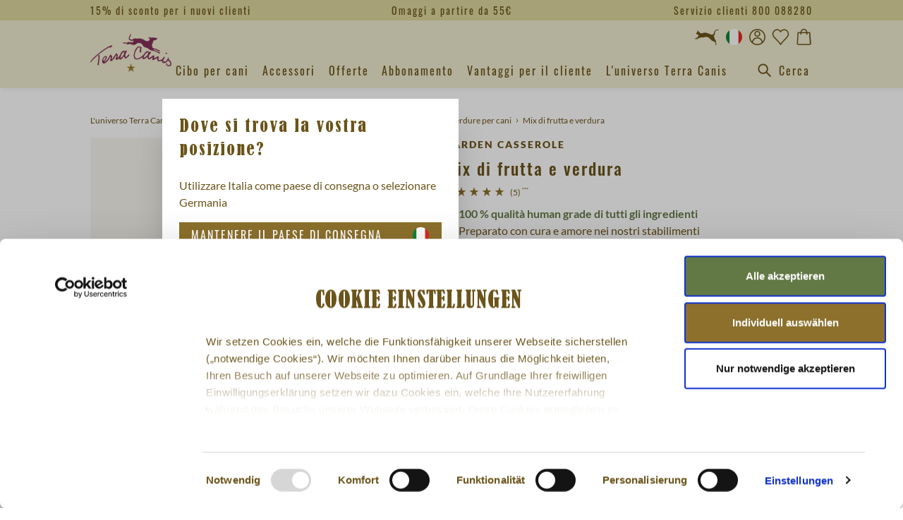

--- FILE ---
content_type: text/html; charset=UTF-8
request_url: https://www.terracanis.com/it-it/mix-di-frutta-e-verdura-4006.html
body_size: 45397
content:

<!DOCTYPE html>

<html lang="it-IT"
      itemscope="itemscope"
      itemtype="https://schema.org/WebPage">

                                
    <head>
                                        <meta charset="utf-8">
            
    <!-- WbmTagManagerAnalytics Head Snippet Start -->
        <script id="wbmTagMangerDefine" type="text/javascript">
            let gtmIsTrackingProductClicks = Boolean(1),
                gtmIsTrackingAddToWishlistClicks = Boolean(1),
                gtmContainerId = 'GTM-WCJKPHG',
                hasSWConsentSupport = Boolean(Number(1));
            window.wbmScriptIsSet = false;
            window.dataLayer = window.dataLayer || [];
            window.dataLayer.push({"event":"user","id":null});
    </script>
    <script id="wbmTagMangerDataLayer" type="text/javascript">
            window.dataLayer.push({"currency":"EUR","googleConversionActive":1,"event":"view_item","ecommerce":{"items":[{"item_brand":"Terra Canis","coupon":"","item_id":"140062","item_name":"Mix di frutta e verdura","item_category":"Pollo Mix di frutta e verdura","item_category2":"Garden Casserole","item_variant":"400g","price":3.49},{"item_brand":"Terra Canis","coupon":"3 %","item_id":"T140062","item_name":"Mix di frutta e verdura","item_category":"Pollo Mix di frutta e verdura","item_category2":"Garden Casserole","item_variant":"6x 400g","price":20.31},{"item_brand":"Terra Canis","coupon":"4 %","item_id":"M140062","item_name":"Mix di frutta e verdura","item_category":"Pollo Mix di frutta e verdura","item_category2":"Garden Casserole","item_variant":"12x 400g","price":40.2}],"value":3.49,"currency":"EUR"},"google_tag_params":[{"ecomm_prodid":140062,"ecomm_totalvalue":2.84,"ecomm_pagetype":"product"}],"design":"canis","customerId":"","price":3.49,"photo":"https:\/\/www.terracanis.com\/media\/4a\/ed\/6d\/1720608110\/140062_TC_Gartentopf_GemueseObstMix_400g_Shop.png","url":"https:\/\/www.terracanis.com\/it-it\/detail\/46289fb7bdde46bda34ae1dbf9bc6f68","referrer":"","kenshooActive":1,"gaActive":1,"name":"Mix di frutta e verdura","sku":140062,"googleCommerceActive":1,"fbt_content_ids":140062,"pageView":"details"});

            
            var onEventDataLayer = JSON.parse('{"product_sku":140062,"product_category":"Pollo Mix di frutta e verdura","website_section":"Product Detail Page","product_name":"Mix di frutta e verdura","event":"infoSegment","site_content":{"range_brand":"TERRACANIS","content_pet_type":"Dog","price_tier":"Super Premium","website_section":"","product_name":"","product_sku":"","product_category":"Supplements"},"site_information":{"asset_zone":"Europe","asset_country":"Italy","asset_brand":"Terracanis","asset_business":"PetCare","language":"Italiano","ecosystem_category":"Beyond Business Core","business_model":"D2C","gtm_container":"GTM-WCJKPHG"},"user_information":{"user_ga_client_id":"","user_id":"","terracanis__consumer_external_id":"","fbp_client_id":"","device_type":""}}');
                </script>
            <script>
            function getDevice() {
                var da = navigator.userAgent.toLowerCase(),
                    device_type = 'unknown';
                switch(true) {
                    case da.indexOf('ipad')!=-1: device_type = 'ipad'; break;
                    case da.indexOf('android')!=-1: device_type = 'android'; break;
                    case da.indexOf('iphone')!=-1: device_type = 'iphone'; break;
                    case da.indexOf('iphone')!=-1: device_type = 'iphone'; break;
                    case da.indexOf('ipod')!=-1: device_type = 'ipod'; break;
                    case da.indexOf('windows')!=-1: device_type = 'windows'; break;
                    case da.indexOf('mac')!=-1: device_type = 'mac'; break;
                    default: break;
                }

                return device_type;
            }

            if (typeof onEventDataLayer !== 'undefined') {
                // GA & FB fallback
                var fbpCookie = null;
                var gaCookie = null;
                var fbpResult = /_fbp=(fb\.1\.\d+\.\d+)/.exec(window.document.cookie);
                var gaResult = /_ga=(GA1\.\d{1}\.\d+\.\d+)/.exec(window.document.cookie);

                if (fbpResult && fbpResult[1]) {
                    fbpCookie = fbpResult[1];
                }
                if (gaResult && gaResult[1]) {
                    gaCookie = gaResult[1];
                }

                onEventDataLayer.user_information.device_type = getDevice();
                onEventDataLayer.user_information.fbp_client_id = onEventDataLayer.user_information.fbp_client_id || fbpCookie;
                onEventDataLayer.user_information.user_ga_client_id = onEventDataLayer.user_information.user_ga_client_id || gaCookie;
            }
        </script>
        
                            <meta name="viewport"
                      content="width=device-width, initial-scale=1, shrink-to-fit=no">
            
                        
                                                                            
    
    
        <meta name="author" content=""/>

        <meta name="revisit-after" content="15 days"/>
    <meta name="keywords" content=""/>
    <meta name="description" content="Terra Canis Garden Casserole Mix di frutta e verdura &#10003; 100 % qualità human grade di tutti gli ingredienti
 &#10003; Preparato con cura e amore nei nostri stabilimenti
 &#10003; Tanta frutta, verdura ed erbe aromatiche fresche
 &#10003; Integratore ottimale per una dieta a base di sola carne
 &#10003; Grain-free e vegan 
&#10003; Alimento complementare per cani – Ordina subito online!"/>

                    <meta property="og:type"
          content="product">
    <meta property="og:site_name"
          content="Terra Canis">
    <meta property="og:url"
          content="https://www.terracanis.com/it-it/mix-di-frutta-e-verdura-4006.html">
    <meta property="og:title"
          content="Mix di frutta e verdura | 400g | 140062">

    <meta property="og:description"
          content="">
    <meta property="og:image"
          content="https://www.terracanis.com/media/4a/ed/6d/1720608110/140062_TC_Gartentopf_GemueseObstMix_400g_Shop.png">

    
                        <meta property="product:price:amount"
          content="2.84">
    <meta property="product:price:currency"
          content="EUR">
    <meta property="product:product_link"
          content="https://www.terracanis.com/it-it/mix-di-frutta-e-verdura-4006.html">

    <meta name="twitter:card"
          content="product">
    <meta name="twitter:site"
          content="Terra Canis">
    <meta name="twitter:title"
          content="Mix di frutta e verdura | 400g | 140062">
    <meta name="twitter:description"
          content="">
    <meta name="twitter:image"
          content="https://www.terracanis.com/media/4a/ed/6d/1720608110/140062_TC_Gartentopf_GemueseObstMix_400g_Shop.png">


    

                                <meta itemprop="copyrightHolder"
                      content="Terra Canis">
                <meta itemprop="copyrightYear"
                      content="">
                <meta itemprop="isFamilyFriendly"
                      content="false">
                <meta itemprop="image"
                      content="https://www.terracanis.com/media/f1/7b/39/1727166257/logo_(1).png">
            
    
                        <link rel="alternate" hreflang="de-at" href="https://www.terracanis.com/de-at/gemuese-obst-mix-4006.html" />
            <link rel="alternate" hreflang="de-ch" href="https://www.terracanis.com/de-ch/gemuese-obst-mix-4006.html" />
            <link rel="alternate" hreflang="de-de" href="https://www.terracanis.com/gemuese-obst-mix-4006.html" />
            <link rel="alternate" hreflang="en-gb" href="https://www.terracanis.com/en-uk/vegetable-fruit-mix-4006.html" />
            <link rel="alternate" hreflang="es-es" href="https://www.terracanis.com/es-es/macedonia-de-frutas-y-verduras-4006.html" />
            <link rel="alternate" hreflang="fr-fr" href="https://www.terracanis.com/fr-fr/melange-legumes-fruits-4006.html" />
            <link rel="alternate" hreflang="it-it" href="https://www.terracanis.com/it-it/mix-di-frutta-e-verdura-4006.html" />
            <link rel="alternate" hreflang="x-default" href="https://www.terracanis.com/en-eu/vegetable-fruit-mix-4006.html" />
            
                    <link rel="shortcut icon"
                  href="https://www.terracanis.com/media/18/60/32/1727166258/favicon-icon_(1).png">
        
                                <link rel="apple-touch-icon"
                  sizes="180x180"
                  href="https://www.terracanis.com/media/56/c2/20/1727166258/app-share-icon_(1).png">
                    
            <link rel="canonical" href="https://www.terracanis.com/it-it/mix-di-frutta-e-verdura-4006.html"/>

            <title>Terra Canis Garden Casserole Mix di frutta e verdura</title>

                                                                                    <link rel="stylesheet"
                      href="https://www.terracanis.com/theme/e7866bbb422da0029d96ef0bc2720182/css/all.css?1765876114">
                                    
        <style id="antiClickjack">
        body{display:none !important;}
    </style>
    <script type="text/javascript">
        if (self === top) {
            var antiClickjack = document.getElementById("antiClickjack");
            antiClickjack.parentNode.removeChild(antiClickjack);
        } else {
            top.location = self.location;
        }
    </script>


    
            <link rel="stylesheet" href="https://www.terracanis.com/bundles/moorlfoundation/storefront/css/animate.css?1765875335">
    
    
            <style>
            :root {
                --moorl-advanced-search-width: 600px;
            }
        </style>
    
                        <script>
        window.features = {"V6_5_0_0":true,"v6.5.0.0":true,"V6_6_0_0":false,"v6.6.0.0":false,"V6_7_0_0":false,"v6.7.0.0":false,"VUE3":false,"vue3":false,"JOIN_FILTER":false,"join.filter":false,"MEDIA_PATH":false,"media.path":false,"ES_MULTILINGUAL_INDEX":false,"es.multilingual.index":false,"STOCK_HANDLING":false,"stock.handling":false,"ASYNC_THEME_COMPILATION":false,"async.theme.compilation":false,"FEATURE_SWAGCMSEXTENSIONS_1":true,"feature.swagcmsextensions.1":true,"FEATURE_SWAGCMSEXTENSIONS_2":true,"feature.swagcmsextensions.2":true,"FEATURE_SWAGCMSEXTENSIONS_8":true,"feature.swagcmsextensions.8":true,"FEATURE_SWAGCMSEXTENSIONS_63":true,"feature.swagcmsextensions.63":true};
    </script>
        
                            <script id="Cookiebot" src="https://consent.cookiebot.eu/uc.js" data-cbid="637f7865-d053-4634-bd9c-ff3a58414e72" type="text/javascript" async></script>
    
        <script type="text/javascript">
        window.addEventListener('CookiebotOnDialogDisplay', function (e) {
            const dialogContent = document.getElementById('CybotCookiebotDialogBodyContent');
            const dialogBody = document.getElementById('CybotCookiebotDialogBody');
            dialogContent.onclick = function () {
                if (!dialogBody.classList.contains('expanded')) {
                    dialogBody.classList.add('expanded');
                }
            };
            const dialog = document.getElementById('CybotCookiebotDialogBodyLevelButtonAcceptWrapper');
            
                                                
            dialog.innerHTML += '<div style="text-align: center; font-size: 12px;"><a href="https://www.terracanis.com/it-it/note-legali/informativa-sulla-privacy/">Informativa sulla privacy</a><span style="margin: 0 6px;">|</span><a href="https://www.terracanis.com/it-it/note-legali/note-legali/">Colophon</a></div>';

        }, false);
    </script>

                    
            <script>
            window.dataLayer = window.dataLayer || [];
            function gtag() { dataLayer.push(arguments); }

            (() => {
                const analyticsStorageEnabled = document.cookie.split(';').some((item) => item.trim().includes('google-analytics-enabled=1'));
                const adsEnabled = document.cookie.split(';').some((item) => item.trim().includes('google-ads-enabled=1'));

                // Always set a default consent for consent mode v2
                gtag('consent', 'default', {
                    'ad_user_data': adsEnabled ? 'granted' : 'denied',
                    'ad_storage': adsEnabled ? 'granted' : 'denied',
                    'ad_personalization': adsEnabled ? 'granted' : 'denied',
                    'analytics_storage': analyticsStorageEnabled ? 'granted' : 'denied'
                });
            })();
        </script>
                    <script type="text/javascript">
        (function (w, d, s, l, i) {
            w[l] = w[l] || [];
            w[l].push({
                'gtm.start':
                    new Date().getTime(), event: 'gtm.js',
            });
            var f = d.getElementsByTagName(s)[0],
                j = d.createElement(s), dl = l != 'dataLayer' ? '&l=' + l : '';
            j.async = true;
            j.src =
                'https://www.googletagmanager.com/gtm.js?id=' + i + dl;
            f.parentNode.insertBefore(j, f);
        })(window, document, 'script', 'dataLayer', 'GTM-WCJKPHG');
        </script>
    
            <script id="wbmTagManger" type="text/javascript">
            function getCookie(name) {
                var cookieMatch = document.cookie.match(name + '=(.*?)(;|$)');
                return cookieMatch && decodeURI(cookieMatch[1]);
            }

            var gtmCookieSet = getCookie('wbm-tagmanager-enabled');
            
            var googleTag = function(w,d,s,l,i){w[l]=w[l]||[];w[l].push({'gtm.start':new Date().getTime(),event:'gtm.js'});var f=d.getElementsByTagName(s)[0],j=d.createElement(s),dl=l!='dataLayer'?'&l='+l:'';j.async=true;j.src='https://www.googletagmanager.com/gtm.js?id='+i+dl+'';f.parentNode.insertBefore(j,f);};
            

            if (hasSWConsentSupport && gtmCookieSet === null) {
                window.wbmGoogleTagmanagerId = gtmContainerId;
                window.wbmScriptIsSet = false;
                window.googleTag = googleTag;
            } else {
                window.wbmScriptIsSet = true;
                googleTag(window, document, 'script', 'dataLayer', gtmContainerId);
                googleTag = null;
            }
        </script>
    
                            
            <script type="text/javascript"
                                src='https://www.google.com/recaptcha/api.js'
                defer></script>
        <script>
                            window.googleReCaptchaV2Active = true;
                                </script>
            
                    
            <script>
            window.zeobvContextToken = "tG84SeAjfQ3CihjWMDAkjOzbFObPDKoU";
            window.zeobvAccessToken = "SWSCCKJIMNDJVZVMAEHCCGD3MW";
        </script>
    
                                    <script>
                    window.useDefaultCookieConsent = true;
                </script>
                    
                                        <script>
                window.activeNavigationId = '019720ac09c0733b9ff04cdfffd1cd66';
                window.router = {
                    'frontend.cart.offcanvas': '/it-it/checkout/offcanvas',
                    'frontend.cookie.offcanvas': '/it-it/cookie/offcanvas',
                    'frontend.checkout.finish.page': '/it-it/checkout/finish',
                    'frontend.checkout.info': '/it-it/widgets/checkout/info',
                    'frontend.menu.offcanvas': '/it-it/widgets/menu/offcanvas',
                    'frontend.cms.page': '/it-it/widgets/cms',
                    'frontend.cms.navigation.page': '/it-it/widgets/cms/navigation',
                    'frontend.account.addressbook': '/it-it/widgets/account/address-book',
                    'frontend.country.country-data': '/it-it/country/country-state-data',
                    'frontend.app-system.generate-token': '/it-it/app-system/Placeholder/generate-token',
                    };
                window.salesChannelId = '6b2cf622428f4547a59601ca965b8da1';
            </script>
        

        
    <script>
        window.router['widgets.swag.cmsExtensions.quickview'] = '/it-it/swag/cms-extensions/quickview';
        window.router['widgets.swag.cmsExtensions.quickview.variant'] = '/it-it/swag/cms-extensions/quickview/variant';
    </script>


    
                                <script>
                
                window.breakpoints = {"xs":0,"sm":576,"md":768,"lg":992,"xl":1200};
            </script>
        
                                    <script>
                    window.customerLoggedInState = 0;

                    window.wishlistEnabled = 1;
                </script>
                    
                    <script src="https://www.terracanis.com/bundles/terracanis/assets/jquery-3.5.1.slim.min.js?1765875335"></script>
    <script src="https://www.terracanis.com/bundles/terracanis/assets/purify.min.js?1765875335"></script>

                            <script>
                window.themeAssetsPublicPath = 'https://www.terracanis.com/theme/3dc40cf0918b496aa1088426474852d5/assets/';
            </script>
        
                                                                                                    <script type="text/javascript" src="https://www.terracanis.com/theme/e7866bbb422da0029d96ef0bc2720182/js/all.js?1765876114" defer></script>
                                                        

    
    
        </head>

                                
        
                            
                                                                        
        
                            
                                                                        
        
                            
                                                                        
    <script type="application/ld+json">
        {
            "@context": "https://schema.org/",
            "@type": "Product",
            "name": "Mix di frutta e verdura",
            "image": [
                                "https://www.terracanis.com/media/4a/ed/6d/1720608110/140062_TC_Gartentopf_GemueseObstMix_400g_Shop.png",                            "https://www.terracanis.com/media/cf/f3/3e/1705420262/TC_Gartentopf_Insight_Gemuese_Obst_Web.png",                            "https://www.terracanis.com/media/f1/c4/c1/1720608110/T140062_TC_Gartentopf_GemueseObstMix_400g_6er_Shop.png",                            "https://www.terracanis.com/media/b1/6e/24/1720608110/M140062_TC_Gartentopf_GemueseObstMix_400g_12er_Shop.png"            ],
            "description": "100 % qualità human grade di tutti gli ingredienti  Preparato con cura e amore nei nostri stabilimenti  Tanta frutta, verdura ed erbe aromatiche fresche  Integratore ottimale per una dieta a base di sola carne  Grain-free e vegan  Alimento complementare per cani ",
                "sku": "140062",
            "mpn": "4260109621339",
            "brand": {
                "@type": "Brand",
                "name": "Terra Canis"
            },
            "review": [                {
                    "@type": "Review",
                    "reviewRating": {
                        "@type": "Rating",
                        "ratingValue": "5"
                    },
                    "author": {
                        "@type": "Person",
                        "name": "Alexandra "
                    },
                    "datePublished": "04.03.2025",
                    "reviewBody": "Da meine Fellnase Probleme mit der Bauchspeicheldrüse hat, koche ich selber für ihn. ENDLICH habe ich ein Produkt gefunden, wo ich meine Schnuppimaus ausgewogen und wohlschmecken mit Obst &amp; Gemüse versorgen kann. Wir geben tierischgern 5 Sterne für alle 4 Gartentöpfe..."
                },
                            {
                    "@type": "Review",
                    "reviewRating": {
                        "@type": "Rating",
                        "ratingValue": "5"
                    },
                    "author": {
                        "@type": "Person",
                        "name": "Nicole"
                    },
                    "datePublished": "05.12.2023",
                    "reviewBody": "Ich fange gerade an mein Barf selber zusammenzumischen, da mein Pubertier ziemlicch wählerisch geworden ist, was sein Essen angeht. Mein Gemüse hat er nie angenommen. 
Dann habe ich den Gartentopf entdeckt und es hat wirklich alles verändert. Mein Hund LIEBT dieses Gemüse!!
Ich habe mir von jeder Dose eine zum testen bestellt. Der Gemüse-Obst Mix hat schon mal bestanden. Ich denke das wird ein zukünftiges Abo. "
                },
                            {
                    "@type": "Review",
                    "reviewRating": {
                        "@type": "Rating",
                        "ratingValue": "5"
                    },
                    "author": {
                        "@type": "Person",
                        "name": "Karin "
                    },
                    "datePublished": "24.02.2018",
                    "reviewBody": "Mein Berner Sennen Hund hat immer großen Appetit. Ich mische 200 gr. Gartentopf pro Mahlzeit zum Trockenfutter-wird um 15 % reduziert- hinzu.  Somit kann ich gut sein Gewicht von 40 kg. halten.
Auch als Zwischenmahlzeit um die Mittagsstunde."
                },
                            {
                    "@type": "Review",
                    "reviewRating": {
                        "@type": "Rating",
                        "ratingValue": "5"
                    },
                    "author": {
                        "@type": "Person",
                        "name": "Evi "
                    },
                    "datePublished": "16.05.2017",
                    "reviewBody": "Seit wir unsere Hündin haben ist sie gegen alles mögliche allergisch. Anfangs meinte man noch, es liege am Wintersalz :/ Da es ein hoch allergen belasteten Hund ist, haben wir alles probiert. Vom Barfen bis kochen. Die Liste der Unverträglichkeiten ist leider sehr lang, auch gegen Kartoffel. Was sind wir  froh, ihr Futter in Eigenregie gefunden zu haben.  Schön wäre es auch noch, wenn es den Gartentopf irgend einmal   in 200 g Dosen geben würde :) Wir füttern 3 x pro Tag das Getreidefreie Huhn mit Pastinake)"
                },
                            {
                    "@type": "Review",
                    "reviewRating": {
                        "@type": "Rating",
                        "ratingValue": "5"
                    },
                    "author": {
                        "@type": "Person",
                        "name": "Carmen G."
                    },
                    "datePublished": "17.01.2017",
                    "reviewBody": "Mein Hund ist seit dem Welpenalter sehr krank.
Mir wurde bereits vor 8 Jahren Terra Canis empfohlen.
Sie frisst es mit Begeisterung. Anderes Futter ignoriert sie komplett.
Danke an Sie alle, allerdings bitte ich Sie herzlichst, weiterhin 200 gr. Dosen zu produzieren, da sie mehr pro Tag nicht essen darf. Sie bekommt eine kleine Dose in 2 Mahlzeiten aufgeteilt.
Steht es länger als einen Tag im Kühlschrank, frisst sie es nicht. Insofern sind 400 gr Dosen zu teuer, da ich die Hälfte wegwerfe.
Das wäre super toll. Danke.
Übrigens, ich bin diplomierte Ernährungswissenschaftlerin und kann jedem Hundebesitzer dieses Futter tausendprozentig empfehlen."
                }
            ],
            "aggregateRating": {
                "@type": "AggregateRating",
                "bestRating": "5",
                "ratingValue": "5",
                "reviewCount": "5"
            },
                            "offers": [{
                "@type": "Offer",
                "price": "3.75",
                "priceCurrency": "EUR",
                "url": "https://www.terracanis.com/it-it/mix-di-frutta-e-verdura-4006.html",
                "availability": "http://schema.org/InStock"
           },{
                "@type": "Offer",
                "price": "21.83",
                "priceCurrency": "EUR",
                "url": "https://www.terracanis.com/it-it/mix-di-frutta-e-verdura-4006.html",
                "availability": "http://schema.org/InStock"
           },{
                "@type": "Offer",
                "price": "43.20",
                "priceCurrency": "EUR",
                "url": "https://www.terracanis.com/it-it/mix-di-frutta-e-verdura-4006.html",
                "availability": "http://schema.org/InStock"
           }]
        }
    </script>

    <script type="text/javascript">
        window.dataLayerProductNumber = '4006';

        window.dataLayerProduct = window.dataLayerProduct || [];
        window.dataLayerProduct['4006'] = {
            item_name: 'Mix di frutta e verdura',
            item_id: '4006',
            price: '3.49',
            item_brand: 'Terra Canis',
            item_category: 'Pollo Mix di frutta e verdura',
            item_category2: 'Garden Casserole',
            item_variant: '',
            coupon: ''
        };
    </script>

        <body
        class="  is-ctl-product is-act-index narrow-header main-nav-it terra-canis"
                                data-country-url="/it-it/country/modal/init?redirectTo=frontend.detail.page&amp;redirectToUri=https://www.terracanis.com/gemuese-obst-mix.html?change%3D1&amp;_httpCache=1&amp;productId=46289fb7bdde46bda34ae1dbf9bc6f68"
        >

                                            <!-- Google Tag Manager (noscript) -->
                <noscript>
                    <iframe
                        src="https://www.googletagmanager.com/ns.html?id=GTM-WCJKPHG"
                        height="0"
                        width="0"
                        style="display:none;visibility:hidden"
                        title="Google Tagmanager"></iframe>
                </noscript>
                <!-- End Google Tag Manager (noscript) -->
                                                <noscript>
                <iframe src="https://www.googletagmanager.com/ns.html?id=GTM-WCJKPHG"
                        height="0" width="0" style="display:none;visibility:hidden"></iframe>
            </noscript>
            
                <noscript class="noscript-main">
                
    <div role="alert"
         class="alert alert-info alert-has-icon">
                                                                                                                                                                                                        <span class="icon icon-info">
                        <svg xmlns="http://www.w3.org/2000/svg" xmlns:xlink="http://www.w3.org/1999/xlink" width="24" height="24" viewBox="0 0 24 24"><defs><path d="M12 7c.5523 0 1 .4477 1 1s-.4477 1-1 1-1-.4477-1-1 .4477-1 1-1zm1 9c0 .5523-.4477 1-1 1s-1-.4477-1-1v-5c0-.5523.4477-1 1-1s1 .4477 1 1v5zm11-4c0 6.6274-5.3726 12-12 12S0 18.6274 0 12 5.3726 0 12 0s12 5.3726 12 12zM12 2C6.4772 2 2 6.4772 2 12s4.4772 10 10 10 10-4.4772 10-10S17.5228 2 12 2z" id="icons-default-info" /></defs><use xlink:href="#icons-default-info" fill="#758CA3" fill-rule="evenodd" /></svg>
        </span>
    
                                                        
            <div class="alert-content-container">
                                                        
        
                                        <div class="alert-content">
                                                    Per poter utilizzare tutte le funzioni del nostro shop, ti consigliamo di attivare Javascript nel tuo browser.
                                            </div>
                
        
                                                        
            </div>
    </div>
            </noscript>
        

        
        <div class="sticky-nav wishlist-container">
                
                                <header class="header-main">
                                        <div class="top-bar-container">
        <div class="container">
            <div class="top-bar d-none d-lg-flex justify-content-between">
                                                                
                <div>15% di sconto per i nuovi clienti</div>
                                    <ul id="shipping-info-slide" class="d-flex flex-column text-center">
                                                <li>Omaggi a partire da 55€</li>                    </ul>
                
                <div>Servizio clienti 800 088280</div>            </div>
        </div>
    </div>
    
        <div class="container">
        <div class="row align-items-center header-row">
                            <div class="col-12 header-logo-col order-lg-3">
                        <div class="header-logo-main">
            <a class="header-logo-main-link"
       href="/it-it/">
                    <picture>
                                                    
                                                    
                                                                                <img src="https://www.terracanis.com/media/f1/7b/39/1727166257/logo_%281%29.png?imformat=AVIF_WEBP_JPEG_PNG_GIF"
                             alt="Passa alla homepage"
                             class="img-fluid header-logo-main-img"/>
                                                </picture>
            </a>
    </div>
                </div>
            
                            <div class="col-12 col-sm order-lg-2">
                    <div class="row">
                        <div class="col-lg-auto d-none d-sm-block d-lg-none">
                                                            <div class="nav-main-toggle">
                                                                            <button class="btn nav-main-toggle-btn header-actions-btn"
                                                type="button"
                                                data-offcanvas-menu="true"
                                                aria-label="Menu">
                                                                                                                                                                                                            <span class="icon icon-custom icon-custom-stack icon-lg icon-secondary-dark">
                        <svg xmlns="http://www.w3.org/2000/svg" width="24" height="24" viewBox="0 0 24 24">
  <path fill="black" fill-rule="evenodd" d="M3.5,12.8v-1.5h17v1.5H3.5z M3.5,6.2V4.8h17v1.5H3.5z M3.5,19.2v-1.5h17v1.5H3.5z"/>
</svg>

        </span>
    
                                                                                        </button>
                                                                    </div>
                                                    </div>
                    </div>
                </div>

                <div class="col-12 d-lg-none order-4">
                    
    <div class="collapse"
         id="searchCollapse">
        <div class="header-search">
                            <form action="/it-it/search"
                      method="get"
                                                                      data-search-form="true"
                                                                  data-search-widget-options='{&quot;searchWidgetMinChars&quot;:2}'
                      data-url="/it-it/suggest?search="
                      class="header-search-form">
                        <div class="search-group input-group input-group-custom d-none">
                    <input type="search"
                   name="search"
                   class="form-control header-search-input"
                   autocomplete="off"
                   autocapitalize="off"
                   placeholder="Cerca"
                   aria-label="Cerca"
                   maxlength="30"
                   value=""
            >
        
                    <div class="input-group-append">
                <button type="submit"
                        aria-label="header.searchButtonTitle"
                        class="btn header-search-btn">
                    <span class="header-search-icon">
                                                                                                                                      <span class="icon icon-custom icon-custom-search-action icon-lg icon-secondary-dark">
                        <svg width="24" height="24" viewBox="0 0 24 24" fill="none" xmlns="http://www.w3.org/2000/svg">
<path fill-rule="evenodd" clip-rule="evenodd" d="M15.3,10.2c0,2.8-2.3,5.1-5.1,5.1c-2.8,0-5.1-2.3-5.1-5.1c0-2.8,2.3-5.1,5.1-5.1C13,5.1,15.3,7.4,15.3,10.2z
	 M14.4,15.7c-1.2,0.9-2.6,1.4-4.2,1.4c-3.8,0-6.9-3.1-6.9-6.9c0-3.8,3.1-6.9,6.9-6.9c3.8,0,6.9,3.1,6.9,6.9c0,1.6-0.5,3-1.4,4.2
	l5.5,5.5L20,21.3L14.4,15.7z" fill="black"/>
</svg>

        </span>
    
                        </span>
                </button>
            </div>
            </div>
                </form>
                    </div>
    </div>
                </div>
            
                            <div class="col-12 col-sm-auto order-lg-2 header-actions-col">

                    <div class="row g-0 justify-content-end">
                                                    <div class="col d-sm-none">
                                <div class="menu-button">
                                                                            <button class="btn nav-main-toggle-btn header-actions-btn"
                                                type="button"
                                                data-offcanvas-menu="true"
                                                aria-label="Menu">
                                                                                                                                                                                                            <span class="icon icon-custom icon-custom-stack icon-lg icon-secondary-dark">
                        <svg xmlns="http://www.w3.org/2000/svg" width="24" height="24" viewBox="0 0 24 24">
  <path fill="black" fill-rule="evenodd" d="M3.5,12.8v-1.5h17v1.5H3.5z M3.5,6.2V4.8h17v1.5H3.5z M3.5,19.2v-1.5h17v1.5H3.5z"/>
</svg>

        </span>
    
                                                                                        </button>
                                                                    </div>
                            </div>
                        
                                                    <div class="col-auto d-lg-none">
                                <div class="search-toggle">
                                    <button
                                        class="btn header-actions-btn search-toggle-btn js-search-toggle-btn collapsed"
                                        type="button"
                                        data-bs-toggle="collapse"
                                        data-bs-target="#searchCollapse"
                                        aria-expanded="false"
                                        aria-controls="searchCollapse"
                                        aria-label="Ricerca">
                                                                                                                                                        <span class="icon icon-custom icon-custom-search-action icon-lg icon-secondary-dark">
                        <svg width="24" height="24" viewBox="0 0 24 24" fill="none" xmlns="http://www.w3.org/2000/svg">
<path fill-rule="evenodd" clip-rule="evenodd" d="M15.3,10.2c0,2.8-2.3,5.1-5.1,5.1c-2.8,0-5.1-2.3-5.1-5.1c0-2.8,2.3-5.1,5.1-5.1C13,5.1,15.3,7.4,15.3,10.2z
	 M14.4,15.7c-1.2,0.9-2.6,1.4-4.2,1.4c-3.8,0-6.9-3.1-6.9-6.9c0-3.8,3.1-6.9,6.9-6.9c3.8,0,6.9,3.1,6.9,6.9c0,1.6-0.5,3-1.4,4.2
	l5.5,5.5L20,21.3L14.4,15.7z" fill="black"/>
</svg>

        </span>
    
                                        </button>
                                </div>
                            </div>
                        
                            
                                                                        <div class="col-auto col-cross">
                                    <div class="header-cross">
                                        <a class="btn header-cross-btn header-actions-btn"
                                            href="https://www.terrafelis.com/it-it/"
                                            title="To Terra Felis">
                                                                                                                                                            <span class="icon icon-custom icon-custom-cross icon-lg icon-secondary-dark">
                        <svg xmlns="http://www.w3.org/2000/svg" viewBox="0 0 24 24">
    <path
        d="M2.82,14.07c.17,0,.33.16.49,0a6.29,6.29,0,0,0,1-.32c.16-.16.48-.32.64-.48A12.58,12.58,0,0,1,3,13.91c-.17,0-.17,0-.17.16h0m-1.6-.48a.56.56,0,0,1,.32.16H2A7.47,7.47,0,0,0,3.31,13c.48-.32,1.12-.65,1.28-.81a1.72,1.72,0,0,0,.32-1,3.49,3.49,0,0,1,.16-1,2,2,0,0,0-.8-.32h-.8a.16.16,0,0,1-.16-.16S3,9.57,3,9.41c-.17-.16.16-.32.32-.48s.16-.48.32-.8a2.25,2.25,0,0,1,.64-.64s.16-.32,0-.48c0-.17-.48-.65-.16-.65s.32,0,.64.32A.51.51,0,0,1,4.91,7a3.68,3.68,0,0,1,1,.8l.8,1a1.73,1.73,0,0,0,1,.16,14.3,14.3,0,0,0,2.25-.48,6.22,6.22,0,0,1,3.21.32,32.3,32.3,0,0,1,3.21,1.29c.81.16,1.13.16,1.29,0s.8-.32,1-.81c.16-.32.64-1.76.8-2.24.33-.33.49-.81,1.13-1.13.48-.32.8-.16,1.28-.16.81.16.65-.32,1-.48.16-.32.48.32,0,.8-.16.16-.32.32-1,.32C21.13,6.2,20,6,19.69,9.9a1.45,1.45,0,0,1-1.13,1.28,3.08,3.08,0,0,1,.8,1.45c.17.64.17,1.44.49,1.76a6.86,6.86,0,0,0,.8,1c.16.16,0,.48,0,.8,0,.48.48,1.93.48,2.41a.74.74,0,0,1-.48.8c-.16.16-.32,0-.48-.32s.32-.48.16-1.13c0-.64-.48-1-1.13-1.44s-1.76-.64-2.24-1.12-2.09-2.09-2.73-2.57a7.73,7.73,0,0,0-1.77-.65,12,12,0,0,0-2.89.49,3.05,3.05,0,0,1-1.77-.16,1.21,1.21,0,0,1-.64.32c-.48.16-1.12,0-1.45.32s-1.28.8-1.6,1a2,2,0,0,1-1,.16,1.22,1.22,0,0,1-.81-.16v-.16a3.26,3.26,0,0,1-.8-.16c-.16,0-.48-.16-.48-.32-.16.32,0,.16.16.16"/>
</svg>

        </span>
    
                                            </a>
                                    </div>
                                </div>
                                                        <div class="col-auto">
                                                
    <div class="top-bar-nav-item top-bar-language">
                                            <div class="languages-menu dropdown">
                                <button class="btn top-bar-nav-btn header-actions-btn header-lang-btn select-delivery-country"
                        type="button"
                        data-url="/it-it/country/modal?redirectTo=frontend.detail.page&amp;_httpCache=1&amp;productId=46289fb7bdde46bda34ae1dbf9bc6f68"
                        aria-label="Cambia il paese di consegna"
                        aria-haspopup="true"
                        aria-expanded="false">
                                                                                                                                    <span class="icon icon-custom icon-custom-it icon-lg">
                        <svg width="24" height="24" viewBox="0 0 24 24" fill="none" xmlns="http://www.w3.org/2000/svg">
<mask id="it-tc-mask0" mask-type="alpha" maskUnits="userSpaceOnUse" x="1" y="1" width="22" height="22">
<circle cx="12" cy="12" r="11" fill="#ffffff"/>
</mask>
<g mask="url(#it-tc-mask0)">
<rect height="24" width="6" fill="#0f8336"/>
<rect x="6" height="24" width="12" fill="#fdfefc"/>
<rect x="18" height="24" width="6" fill="#e52520"/>
</g>
</svg>

        </span>
    
                                        </button>
            </div>
            </div>
                            </div>

                            <div class="col-auto">
                                <div class="account-menu">
                                        <div class="dropdown">
            <button class="btn account-menu-btn header-actions-btn"
            type="button"
            id="accountWidget"
            data-offcanvas-account-menu="true"
            data-bs-toggle="dropdown"
            aria-haspopup="true"
            aria-expanded="false"
            aria-label="Il mio account">
                                                                                                                        <span class="icon icon-custom icon-custom-avatar icon-lg icon-secondary-dark">
                        <svg width="24" height="24" viewBox="0 0 24 24" fill="none" xmlns="http://www.w3.org/2000/svg">
<path fill-rule="evenodd" clip-rule="evenodd" d="M17.8466 19.4883C16.2345 20.7488 14.205 21.5 12 21.5C9.79535 21.5 7.7661 20.749 6.15412 19.4889C6.26504 16.3556 8.84006 13.8496 12.0004 13.8496C15.1605 13.8496 17.7354 16.3553 17.8466 19.4883ZM19.1975 18.2008C18.5053 14.8603 15.5461 12.3496 12.0004 12.3496C8.45446 12.3496 5.495 14.8606 4.80318 18.2015C3.36788 16.5374 2.5 14.37 2.5 12C2.5 6.75329 6.75329 2.5 12 2.5C17.2467 2.5 21.5 6.75329 21.5 12C21.5 14.3697 20.6324 16.5367 19.1975 18.2008ZM23 12C23 18.0751 18.0751 23 12 23C5.92487 23 1 18.0751 1 12C1 5.92487 5.92487 1 12 1C18.0751 1 23 5.92487 23 12ZM12.0002 5.0498C10.5919 5.0498 9.4502 6.19148 9.4502 7.5998C9.4502 9.00813 10.5919 10.1498 12.0002 10.1498C13.4085 10.1498 14.5502 9.00813 14.5502 7.5998C14.5502 6.19148 13.4085 5.0498 12.0002 5.0498ZM7.9502 7.5998C7.9502 5.36305 9.76344 3.5498 12.0002 3.5498C14.2369 3.5498 16.0502 5.36305 16.0502 7.5998C16.0502 9.83656 14.2369 11.6498 12.0002 11.6498C9.76344 11.6498 7.9502 9.83656 7.9502 7.5998Z" fill="black"/>
</svg>

        </span>
    
        </button>

                    <div class="dropdown-menu dropdown-menu-end account-menu-dropdown js-account-menu-dropdown"
                 aria-labelledby="accountWidget">
                

        
            <button class="btn offcanvas-close js-offcanvas-close sticky-top">
                                                                                                                                            <span class="icon icon-custom icon-custom-x icon-lg icon-secondary-dark">
                        <svg width="24" height="24" viewBox="0 0 24 24" fill="none" xmlns="http://www.w3.org/2000/svg">
<path fill-rule="evenodd" clip-rule="evenodd" d="M12 13.4142L7.70703 17.7072L6.29282 16.293L10.5858 12L6.29297 7.70718L7.70718 6.29297L12 10.5858L16.2928 6.29297L17.707 7.70718L13.4142 12L17.7072 16.293L16.293 17.7072L12 13.4142Z" fill="black"/>
</svg>

        </span>
    
                        </button>
    
            <div class="offcanvas-container">
            <div class="offcanvas-content-container d-flex flex-column">
                    <div class="account-menu">
                                    <div class="dropdown-header account-menu-header">
                    Il mio account
                </div>
                    
                    <div class="account-menu-login">
            <a href="/it-it/account/login?ls=true"
               title="Login"
               class="btn btn-primary account-menu-login-button">
                Login
            </a>

            <div class="account-menu-register">
                o <a href="/it-it/account/login"
                                                                title="registrati">registrati</a>
            </div>
        </div>
    
                    <div class="account-menu-links">
                    <div class="header-account-menu">
        <div class="card account-menu-inner">
                                        
                                                <div class="list-group list-group-flush account-aside-list-group">
                                                                                    <a href="/it-it/account"
                                   title="Panoramica"
                                   class="list-group-item list-group-item-action account-aside-item">
                                    Panoramica
                                </a>
                            
                                                            <a href="/it-it/account/profile"
                                   title="Profilo personale"
                                   class="list-group-item list-group-item-action account-aside-item">
                                    Profilo personale
                                </a>
                            
                                                            <a href="/it-it/account/address"
                                   title="Indirizzi"
                                   class="list-group-item list-group-item-action account-aside-item">
                                    Indirizzi
                                </a>
                            
                            
                                    <a href="/it-it/wishlist"
       class="list-group-item list-group-item-action account-aside-item">
        Lista dei desideri
    </a>
                              <a href="/it-it/retoure/overview"
           title="Restituzioni"
           class="list-group-item list-group-item-action account-aside-item">
            Restituzioni
        </a>
                    
                                                <a href="/it-it/account/order"
                                   title="Ordini"
                                   class="list-group-item list-group-item-action account-aside-item">
                                    Ordini
                                </a>
                            

            <a href="/it-it/account/reminder"
           title="Promemoria per l&#039;ordine"
           class="list-group-item list-group-item-action account-aside-item">
            Promemoria per l'ordine
        </a>
    

            <a href="/it-it/account/stars"
           title="Stelle"
           class="list-group-item list-group-item-action account-aside-item">
            Stelle
        </a>
    
                                        

            
                    <a href="/it-it/account/animals"
               title="Profili di animali"
               class="list-group-item list-group-item-action account-aside-item">
                Profili di animali
            </a>
            



            
                    <a href="/it-it/account/abo"
               title="Gestione abbonamento"
               class="list-group-item list-group-item-action account-aside-item">
                Gestione abbonamento
            </a>
                                                        </div>
                            
                        </div>
    </div>
            </div>
            </div>
            </div>
        </div>
                </div>
            </div>
                                </div>
                            </div>
                        
    
                                                                                    <div class="col-auto">
                                    <div class="header-wishlist">
                                        <a class="btn header-wishlist-btn header-actions-btn"
                                            href="/it-it/wishlist"
                                            title="Lista dei desideri"
                                            aria-label="Lista dei desideri">
                                                <span class="header-wishlist-icon">
                                                                                                                        <span class="icon icon-custom icon-custom-heart icon-lg icon-secondary-dark">
                        <svg width="24" height="24" viewBox="0 0 24 24" fill="none" xmlns="http://www.w3.org/2000/svg">
    <path fill="black" d="M18.4,1.5c-2.3-0.7-4.7,0.1-6.4,2.1c-1.6-2-3.9-2.8-6.3-2.1c-2.9,0.8-5,3.6-5,6.6c0,2.7,2.2,5,5.1,7.9
	c1.8,1.8,3.8,3.9,5.6,6.4l0.6,0.9l0.6-0.9c1.8-2.5,3.8-4.6,5.6-6.4c2.8-2.9,5.1-5.2,5.1-7.9C23.2,5.1,21.2,2.4,18.4,1.5z M17.1,15
	c-1.6,1.7-3.4,3.5-5.1,5.7c-1.7-2.2-3.5-4.1-5.1-5.7c-2.6-2.7-4.7-4.8-4.7-6.9c0-2.4,1.6-4.5,3.9-5.2C6.6,2.8,7,2.7,7.4,2.7
	c1.5,0,2.9,0.9,4,2.5l0.6,1l0.6-1C14,3.2,16,2.3,18,2.9c2.2,0.7,3.8,2.8,3.8,5.2C21.8,10.2,19.7,12.3,17.1,15z"/>
</svg>

        </span>
    
        </span>
    
    <span class="badge bg-secondary-dark header-wishlist-badge"
          id="wishlist-basket"
          data-wishlist-storage="true"
          data-wishlist-storage-options="{&quot;listPath&quot;:&quot;\/it-it\/wishlist\/list&quot;,&quot;mergePath&quot;:&quot;\/it-it\/wishlist\/merge&quot;,&quot;pageletPath&quot;:&quot;\/it-it\/wishlist\/merge\/pagelet&quot;}"
          data-wishlist-widget="true"
    ></span>
                                        </a>
                                    </div>
                                </div>
                                                    
                            
                                        <div class="col-auto">
                                <div class="header-cart"
                                        data-offcanvas-cart="true">
                                    <a class="btn header-cart-btn header-actions-btn"
                                        href="/it-it/checkout/cart"
                                        data-cart-widget="true"
                                        aria-label="Carrello">
                                            <span class="header-cart-icon">
                                                                                                                        <span class="icon icon-custom icon-custom-bag icon-lg icon-secondary-dark">
                        <svg width="24" height="24" viewBox="0 0 24 24" fill="none" xmlns="http://www.w3.org/2000/svg">
    <path d="M20.6,5.9c0-0.4-0.4-0.7-0.7-0.7h-3.2c-0.3-2.5-2.3-4.5-4.7-4.5s-4.4,2-4.7,4.5H4.1c-0.4,0-0.7,0.3-0.7,0.7l-1,14.9
	c0,0.5,0.1,1,0.5,1.3c0.3,0.4,0.8,0.6,1.3,0.6h15.9c0.5,0,1-0.2,1.3-0.6c0.3-0.4,0.5-0.8,0.5-1.3L20.6,5.9z M12,2.2
	c1.6,0,2.9,1.3,3.2,3H8.8C9.1,3.5,10.4,2.2,12,2.2z M20.1,21.2c0,0-0.1,0.1-0.2,0.1H4.1c-0.1,0-0.2,0-0.2-0.1c0,0-0.1-0.1-0.1-0.2
	l1-14.2h2.4v1.8h1.5V6.8h6.5v1.8h1.5V6.8h2.4l1,14.2C20.2,21.1,20.1,21.1,20.1,21.2z" fill="black"/>
</svg>

        </span>
    
        </span>

        
                                        </a>
                                </div>
                            </div>
                        
                        </div>
                </div>
                    </div>
    </div>
            </header>
        
            

                                        <div class="nav-main">
                                        <div class="main-navigation"
         id="mainNavigation"
         data-flyout-menu="true">
            <div class="container main-nav-structure">
        <div class="header-logo-icon-col">
            <a class="header-logo-main-link"
               href="/it-it/">
                <img src="https://www.terracanis.com/theme/3dc40cf0918b496aa1088426474852d5/assets/img/logo_icon.png?1765876268&amp;imformat=AVIF_WEBP_JPEG_PNG_GIF"
                     alt="Passa alla homepage"
                     class="img-fluid"/>
            </a>
        </div>
                                        <nav class="nav main-navigation-menu"
                        itemscope="itemscope"
                        itemtype="http://schema.org/SiteNavigationElement">
                        
                        
                                                    
                                                                                            
                                            <a class="nav-link main-navigation-link"
           href="https://www.terracanis.com/it-it/cibo-per-cani/"
           itemprop="url"
                        data-flyout-menu-trigger="5225615e0f714bd0a45c1b5e65196807"
            >
            <div class="main-navigation-link-text">
                <span itemprop="name">Cibo per cani</span>
            </div>
        </a>
                                                                                                
                                            <a class="nav-link main-navigation-link"
           href="https://www.terracanis.com/it-it/accessori/"
           itemprop="url"
                        data-flyout-menu-trigger="d550f970907d49adb01b0e8390802b6c"
            >
            <div class="main-navigation-link-text">
                <span itemprop="name">Accessori</span>
            </div>
        </a>
                                                                                                
                                            <a class="nav-link main-navigation-link"
           href="https://www.terracanis.com/it-it/offerte/"
           itemprop="url"
            >
            <div class="main-navigation-link-text">
                <span itemprop="name">Offerte</span>
            </div>
        </a>
                                                                                                
                                            <a class="nav-link main-navigation-link"
           href="https://www.terracanis.com/it-it/abbonamento/"
           itemprop="url"
            >
            <div class="main-navigation-link-text">
                <span itemprop="name">Abbonamento</span>
            </div>
        </a>
                                                                                                
                                            <a class="nav-link main-navigation-link"
           href="https://www.terracanis.com/it-it/vantaggi-per-il-cliente/"
           itemprop="url"
            >
            <div class="main-navigation-link-text">
                <span itemprop="name">Vantaggi per il cliente</span>
            </div>
        </a>
                                                                                                
                                            <a class="nav-link main-navigation-link"
           href="https://www.terracanis.com/it-it/l-universo-terra-canis/"
           itemprop="url"
                        data-flyout-menu-trigger="49826ff054554f7f90c00ed568733ba6"
            >
            <div class="main-navigation-link-text">
                <span itemprop="name">L&#039;universo Terra Canis</span>
            </div>
        </a>
                                                                            </nav>
                
        
        <div class="header-search-col">
            
    <div class="collapse"
         id="searchCollapse">
        <div class="header-search">
                            <form action="/it-it/search"
                      method="get"
                                                                      data-search-form="true"
                                                                  data-search-widget-options='{&quot;searchWidgetMinChars&quot;:2}'
                      data-url="/it-it/suggest?search="
                      class="header-search-form">
                        <div class="search-group input-group input-group-custom d-none">
                    <input type="search"
                   name="search"
                   class="form-control header-search-input"
                   autocomplete="off"
                   autocapitalize="off"
                   placeholder="Cerca"
                   aria-label="Cerca"
                   maxlength="30"
                   value=""
            >
        
                    <div class="input-group-append">
                <button type="submit"
                        aria-label="header.searchButtonTitle"
                        class="btn header-search-btn">
                    <span class="header-search-icon">
                                                                                                                                      <span class="icon icon-custom icon-custom-search-action icon-lg icon-secondary-dark">
                        <svg width="24" height="24" viewBox="0 0 24 24" fill="none" xmlns="http://www.w3.org/2000/svg">
<path fill-rule="evenodd" clip-rule="evenodd" d="M15.3,10.2c0,2.8-2.3,5.1-5.1,5.1c-2.8,0-5.1-2.3-5.1-5.1c0-2.8,2.3-5.1,5.1-5.1C13,5.1,15.3,7.4,15.3,10.2z
	 M14.4,15.7c-1.2,0.9-2.6,1.4-4.2,1.4c-3.8,0-6.9-3.1-6.9-6.9c0-3.8,3.1-6.9,6.9-6.9c3.8,0,6.9,3.1,6.9,6.9c0,1.6-0.5,3-1.4,4.2
	l5.5,5.5L20,21.3L14.4,15.7z" fill="black"/>
</svg>

        </span>
    
                        </span>
                </button>
            </div>
            </div>
                </form>
                    </div>
    </div>
        </div>
    </div>

                                                                                                                                                                                                                                                                                                                                                        
                                                <div class="navigation-flyouts">
                                                                                                                            <div class="navigation-flyout"
         data-flyout-menu-id="5225615e0f714bd0a45c1b5e65196807">
        
        <div class="container">
                                            <div class="row d-lg-none">
                    <div class="col">
            </div>
            <div class="col-auto">
                <div class="navigation-flyout-close">
                                                                                                                                                                                        <span class="icon icon-x icon-lg icon-secondary-dark">
                        
        </span>
    
                                                                </div>
            </div>
            </div>

        <div class="row navigation-flyout-content use-four-columns-flyout">
                                
                                                                                
                                                                                
                                            
                        <div class="is-teaser col">
                <div class="navigation-flyout-categories use-four-columns">
                                                
                        
    <div class="row navigation-flyout-categories is-level-0">
                                                    
                            <div class="group group--nobreak">
            
                            <div
                    class="col navigation-flyout-col">
                                                                                                                                    <div class="nav-item nav-link navigation-flyout-link is-level-0">
                                    <span itemprop="name">Categorie di alimenti</span>
                                </div>
                                                                                        </div>
                                                                    
            
                            <div
                    class="col navigation-flyout-col">
                                                                        <a class="nav-item nav-link navigation-flyout-link "
                               href="https://www.terracanis.com/it-it/cibo-per-cani/cibo-umido/"
                               itemprop="url">
                                <span itemprop="name">Cibo umido</span>
                            </a>
                                                            </div>
                                                                    
            
                            <div
                    class="col navigation-flyout-col">
                                                                        <a class="nav-item nav-link navigation-flyout-link "
                               href="https://www.terracanis.com/it-it/cibo-per-cani/cibo-secco/"
                               itemprop="url">
                                <span itemprop="name">Cibo secco</span>
                            </a>
                                                            </div>
                                                                    
            
                            <div
                    class="col navigation-flyout-col">
                                                                        <a class="nav-item nav-link navigation-flyout-link "
                               href="https://www.terracanis.com/it-it/cibo-per-cani/alimenti-veterinari/"
                               itemprop="url">
                                <span itemprop="name">Alimenti Veterinari</span>
                            </a>
                                                            </div>
                                                                    
            
                            <div
                    class="col navigation-flyout-col">
                                                                        <a class="nav-item nav-link navigation-flyout-link "
                               href="https://www.terracanis.com/it-it/cibo-per-cani/integratori-alimentari/"
                               itemprop="url">
                                <span itemprop="name">Integratori alimentari</span>
                            </a>
                                                            </div>
                                                                    
            
                            <div
                    class="col navigation-flyout-col">
                                                                        <a class="nav-item nav-link navigation-flyout-link "
                               href="https://www.terracanis.com/it-it/cibo-per-cani/snack-per-cani/"
                               itemprop="url">
                                <span itemprop="name">Snack per cani</span>
                            </a>
                                                            </div>
                                                                    
            
                            <div
                    class="col navigation-flyout-col">
                                                                        <a class="nav-item nav-link navigation-flyout-link "
                               href="https://www.terracanis.com/it-it/cibo-per-cani/20-anni-di-terra-canis/"
                               itemprop="url">
                                <span itemprop="name">20 anni di Terra Canis</span>
                            </a>
                                                            </div>
                                                                    
                            </div><div class="group group--nobreak">
            
                            <div
                    class="col navigation-flyout-col">
                                                                                                                                    <div class="nav-item nav-link navigation-flyout-link is-level-0">
                                    <span itemprop="name">Cibo per età</span>
                                </div>
                                                                                        </div>
                                                                    
            
                            <div
                    class="col navigation-flyout-col">
                                                                        <a class="nav-item nav-link navigation-flyout-link "
                               href="https://www.terracanis.com/it-it/cibo-per-cani/cani-in-crescita/"
                               itemprop="url">
                                <span itemprop="name">Cani in crescita</span>
                            </a>
                                                            </div>
                                                                    
            
                            <div
                    class="col navigation-flyout-col">
                                                                        <a class="nav-item nav-link navigation-flyout-link "
                               href="https://www.terracanis.com/it-it/cibo-per-cani/cani-adulti/"
                               itemprop="url">
                                <span itemprop="name">Cani adulti</span>
                            </a>
                                                            </div>
                                                                    
            
                            <div
                    class="col navigation-flyout-col">
                                                                        <a class="nav-item nav-link navigation-flyout-link "
                               href="https://www.terracanis.com/it-it/cibo-per-cani/cani-anziani/"
                               itemprop="url">
                                <span itemprop="name">Cani anziani</span>
                            </a>
                                                            </div>
                                                                    
                            </div><div class="group group--nobreak">
            
                            <div
                    class="col navigation-flyout-col">
                                                                                                                                    <div class="nav-item nav-link navigation-flyout-link is-level-0">
                                    <span itemprop="name">Linee di prodotto</span>
                                </div>
                                                                                        </div>
                                                                    
            
                            <div
                    class="col navigation-flyout-col">
                                                                        <a class="nav-item nav-link navigation-flyout-link "
                               href="https://www.terracanis.com/it-it/cibo-per-cani/menu-flower/"
                               itemprop="url">
                                <span itemprop="name">Menù Flower</span>
                            </a>
                                                            </div>
                                                                    
            
                            <div
                    class="col navigation-flyout-col">
                                                                        <a class="nav-item nav-link navigation-flyout-link "
                               href="https://www.terracanis.com/it-it/cibo-per-cani/classic/"
                               itemprop="url">
                                <span itemprop="name">Classic</span>
                            </a>
                                                            </div>
                                                                    
            
                            <div
                    class="col navigation-flyout-col">
                                                                        <a class="nav-item nav-link navigation-flyout-link "
                               href="https://www.terracanis.com/it-it/cibo-per-cani/grain-free/"
                               itemprop="url">
                                <span itemprop="name">Grain-Free</span>
                            </a>
                                                            </div>
                                                                    
            
                            <div
                    class="col navigation-flyout-col">
                                                                        <a class="nav-item nav-link navigation-flyout-link "
                               href="https://www.terracanis.com/it-it/cibo-per-cani/puppy/"
                               itemprop="url">
                                <span itemprop="name">Puppy</span>
                            </a>
                                                            </div>
                                                                    
            
                            <div
                    class="col navigation-flyout-col">
                                                                        <a class="nav-item nav-link navigation-flyout-link "
                               href="https://www.terracanis.com/it-it/cibo-per-cani/sensitive/"
                               itemprop="url">
                                <span itemprop="name">Sensitive</span>
                            </a>
                                                            </div>
                                                                    
            
                            <div
                    class="col navigation-flyout-col">
                                                                        <a class="nav-item nav-link navigation-flyout-link "
                               href="https://www.terracanis.com/it-it/cibo-per-cani/minis/"
                               itemprop="url">
                                <span itemprop="name">Minis</span>
                            </a>
                                                            </div>
                                                                    
            
                            <div
                    class="col navigation-flyout-col">
                                                                        <a class="nav-item nav-link navigation-flyout-link "
                               href="https://www.terracanis.com/it-it/cibo-per-cani/hypoallergenic/"
                               itemprop="url">
                                <span itemprop="name">Hypoallergenic</span>
                            </a>
                                                            </div>
                                                                    
            
                            <div
                    class="col navigation-flyout-col">
                                                                        <a class="nav-item nav-link navigation-flyout-link "
                               href="https://www.terracanis.com/it-it/cibo-per-cani/light/"
                               itemprop="url">
                                <span itemprop="name">Light</span>
                            </a>
                                                            </div>
                                                                    
            
                            <div
                    class="col navigation-flyout-col">
                                                                        <a class="nav-item nav-link navigation-flyout-link "
                               href="https://www.terracanis.com/it-it/cibo-per-cani/senior/"
                               itemprop="url">
                                <span itemprop="name">Senior</span>
                            </a>
                                                            </div>
                                                                    
            
                            <div
                    class="col navigation-flyout-col">
                                                                        <a class="nav-item nav-link navigation-flyout-link "
                               href="https://www.terracanis.com/it-it/cibo-per-cani/gentle-meal/"
                               itemprop="url">
                                <span itemprop="name">Gentle Meal</span>
                            </a>
                                                            </div>
                                                                    
            
                            <div
                    class="col navigation-flyout-col">
                                                                        <a class="nav-item nav-link navigation-flyout-link "
                               href="https://www.terracanis.com/it-it/cibo-per-cani/love-the-planet/"
                               itemprop="url">
                                <span itemprop="name">Love the Planet</span>
                            </a>
                                                            </div>
                                                                    
            
                            <div
                    class="col navigation-flyout-col">
                                                                        <a class="nav-item nav-link navigation-flyout-link "
                               href="https://www.terracanis.com/it-it/cibo-per-cani/marktragout/"
                               itemprop="url">
                                <span itemprop="name">Marktragout</span>
                            </a>
                                                            </div>
                                                                    
            
                            <div
                    class="col navigation-flyout-col">
                                                                        <a class="nav-item nav-link navigation-flyout-link "
                               href="https://www.terracanis.com/it-it/cibo-per-cani/essential-8/"
                               itemprop="url">
                                <span itemprop="name">Essential 8</span>
                            </a>
                                                            </div>
                                                                    
            
                            <div
                    class="col navigation-flyout-col">
                                                                        <a class="nav-item nav-link navigation-flyout-link "
                               href="https://www.terracanis.com/it-it/cibo-per-cani/verdure-per-cani/"
                               itemprop="url">
                                <span itemprop="name">Verdure per cani</span>
                            </a>
                                                            </div>
                                                                    
            
                            <div
                    class="col navigation-flyout-col">
                                                                        <a class="nav-item nav-link navigation-flyout-link "
                               href="https://www.terracanis.com/it-it/cibo-per-cani/butcher-s-best/"
                               itemprop="url">
                                <span itemprop="name">Butcher&#039;s Best</span>
                            </a>
                                                            </div>
                                                                    
            
                            <div
                    class="col navigation-flyout-col">
                                                                        <a class="nav-item nav-link navigation-flyout-link "
                               href="https://www.terracanis.com/it-it/cibo-per-cani/oli-e-paste/"
                               itemprop="url">
                                <span itemprop="name">Oli e paste</span>
                            </a>
                                                            </div>
                                                                    
            
                            <div
                    class="col navigation-flyout-col">
                                                                        <a class="nav-item nav-link navigation-flyout-link "
                               href="https://www.terracanis.com/it-it/cibo-per-cani/erbe-per-cani/"
                               itemprop="url">
                                <span itemprop="name">Erbe per cani</span>
                            </a>
                                                            </div>
                                                                    
                            </div><div class="group group--nobreak">
            
                            <div
                    class="col navigation-flyout-col">
                                                                                                                                    <div class="nav-item nav-link navigation-flyout-link is-level-0">
                                    <span itemprop="name">Linee Outdoor</span>
                                </div>
                                                                                        </div>
                                                                    
            
                            <div
                    class="col navigation-flyout-col">
                                                                        <a class="nav-item nav-link navigation-flyout-link "
                               href="https://www.terracanis.com/it-it/cibo-per-cani/naturhund/"
                               itemprop="url">
                                <span itemprop="name">Naturhund</span>
                            </a>
                                                            </div>
                                                                    
                            </div><div class="group group--nobreak">
            
                            <div
                    class="col navigation-flyout-col">
                                                                                                                                    <div class="nav-item nav-link navigation-flyout-link is-level-0">
                                    <span itemprop="name">Linee veterinarie</span>
                                </div>
                                                                                        </div>
                                                                    
            
                            <div
                    class="col navigation-flyout-col">
                                                                        <a class="nav-item nav-link navigation-flyout-link "
                               href="https://www.terracanis.com/it-it/cibo-per-cani/dieta-intestinal/"
                               itemprop="url">
                                <span itemprop="name">Dieta Intestinal</span>
                            </a>
                                                            </div>
                                                                    
            
                            <div
                    class="col navigation-flyout-col">
                                                                        <a class="nav-item nav-link navigation-flyout-link "
                               href="https://www.terracanis.com/it-it/cibo-per-cani/dieta-low-protein/"
                               itemprop="url">
                                <span itemprop="name">Dieta Low Protein</span>
                            </a>
                                                            </div>
                                                                    
            
                            <div
                    class="col navigation-flyout-col">
                                                                        <a class="nav-item nav-link navigation-flyout-link "
                               href="https://www.terracanis.com/it-it/cibo-per-cani/dieta-low-mineral/"
                               itemprop="url">
                                <span itemprop="name">Dieta Low Mineral</span>
                            </a>
                                                            </div>
                                                                    
            
                            <div
                    class="col navigation-flyout-col">
                                                                        <a class="nav-item nav-link navigation-flyout-link "
                               href="https://www.terracanis.com/it-it/cibo-per-cani/dieta-low-fat/"
                               itemprop="url">
                                <span itemprop="name">Dieta Low Fat</span>
                            </a>
                                                            </div>
                                                                    
            
                            <div
                    class="col navigation-flyout-col">
                                                                        <a class="nav-item nav-link navigation-flyout-link "
                               href="https://www.terracanis.com/it-it/cibo-per-cani/dieta-diabetic/"
                               itemprop="url">
                                <span itemprop="name">Dieta Diabetic</span>
                            </a>
                                                            </div>
                                                                    
            
                            <div
                    class="col navigation-flyout-col">
                                                                        <a class="nav-item nav-link navigation-flyout-link "
                               href="https://www.terracanis.com/it-it/cibo-per-cani/dieta-derma/"
                               itemprop="url">
                                <span itemprop="name">Dieta Derma</span>
                            </a>
                                                            </div>
                                                                    
                            </div><div class="group group--nobreak">
            
                            <div
                    class="col navigation-flyout-col">
                                                                                                                                    <div class="nav-item nav-link navigation-flyout-link is-level-0">
                                    <span itemprop="name">Esigenze specifiche</span>
                                </div>
                                                                                        </div>
                                                                    
            
                            <div
                    class="col navigation-flyout-col">
                                                                        <a class="nav-item nav-link navigation-flyout-link "
                               href="https://www.terracanis.com/it-it/cibo-per-cani/allergia/"
                               itemprop="url">
                                <span itemprop="name">Allergia</span>
                            </a>
                                                            </div>
                                                                    
            
                            <div
                    class="col navigation-flyout-col">
                                                                        <a class="nav-item nav-link navigation-flyout-link "
                               href="https://www.terracanis.com/it-it/cibo-per-cani/stomaco-e-intestino/"
                               itemprop="url">
                                <span itemprop="name">Stomaco e intestino</span>
                            </a>
                                                            </div>
                                                                    
            
                            <div
                    class="col navigation-flyout-col">
                                                                        <a class="nav-item nav-link navigation-flyout-link "
                               href="https://www.terracanis.com/it-it/cibo-per-cani/reni/"
                               itemprop="url">
                                <span itemprop="name">Reni</span>
                            </a>
                                                            </div>
                                                                    
            
                            <div
                    class="col navigation-flyout-col">
                                                                        <a class="nav-item nav-link navigation-flyout-link "
                               href="https://www.terracanis.com/it-it/cibo-per-cani/vie-urinarie/"
                               itemprop="url">
                                <span itemprop="name">Vie urinarie</span>
                            </a>
                                                            </div>
                                                                    
            
                            <div
                    class="col navigation-flyout-col">
                                                                        <a class="nav-item nav-link navigation-flyout-link "
                               href="https://www.terracanis.com/it-it/cibo-per-cani/riduzione-del-peso/"
                               itemprop="url">
                                <span itemprop="name">Riduzione del peso</span>
                            </a>
                                                            </div>
                                                                    
            
                            <div
                    class="col navigation-flyout-col">
                                                                        <a class="nav-item nav-link navigation-flyout-link "
                               href="https://www.terracanis.com/it-it/cibo-per-cani/fegato/"
                               itemprop="url">
                                <span itemprop="name">Fegato</span>
                            </a>
                                                            </div>
                                                                    
            
                            <div
                    class="col navigation-flyout-col">
                                                                        <a class="nav-item nav-link navigation-flyout-link "
                               href="https://www.terracanis.com/it-it/cibo-per-cani/articolazioni/"
                               itemprop="url">
                                <span itemprop="name">Articolazioni</span>
                            </a>
                                                            </div>
                                                                    
            
                            <div
                    class="col navigation-flyout-col">
                                                                        <a class="nav-item nav-link navigation-flyout-link "
                               href="https://www.terracanis.com/it-it/cibo-per-cani/glicemia/"
                               itemprop="url">
                                <span itemprop="name">Glicemia</span>
                            </a>
                                                            </div>
                                                                    
            
                            <div
                    class="col navigation-flyout-col">
                                                                        <a class="nav-item nav-link navigation-flyout-link "
                               href="https://www.terracanis.com/it-it/cibo-per-cani/pelle-pelliccia/"
                               itemprop="url">
                                <span itemprop="name">Pelle &amp; Pelliccia</span>
                            </a>
                                                            </div>
                                                                    
                            </div><div class="group group--nobreak">
            
                            <div
                    class="col navigation-flyout-col">
                                                                                                                                    <div class="nav-item nav-link navigation-flyout-link is-level-0">
                                    <span itemprop="name">Offerte speciali</span>
                                </div>
                                                                                        </div>
                                                                    
            
                            <div
                    class="col navigation-flyout-col">
                                                                        <a class="nav-item nav-link navigation-flyout-link "
                               href="https://www.terracanis.com/it-it/cibo-per-cani/selezionati-da-noi/"
                               itemprop="url">
                                <span itemprop="name">Selezionati da noi</span>
                            </a>
                                                            </div>
                                                                    
            
                            <div
                    class="col navigation-flyout-col">
                                                                        <a class="nav-item nav-link navigation-flyout-link "
                               href="https://www.terracanis.com/it-it/cibo-per-cani/offerte-di-benvenuto/"
                               itemprop="url">
                                <span itemprop="name">Offerte di benvenuto</span>
                            </a>
                                                            </div>
                                        </div>
                        </div>
                                    </div>
            </div>

                                                <div>
                
                                                                
                
                
                    <div class="navigation-flyout-teaser">
                        
                                                    <a
                                href="https://www.terracanis.com/it-it/cibo-per-cani/marktragout/">
                                                            
                            
                                                        
                            
                                                
                        
                        
    
    
    
        
            <img src="https://www.terracanis.com/media/2d/e2/42/1657184662/TC_Marktragout_Flyout_Teaser_656x296.png?imformat=AVIF_WEBP_JPEG_PNG_GIF"                          class="ressource-image img-fluid" alt="Marktragout" title="Marktragout" data-object-fit="contain"        />
                            
                                <span class="teaser-title">Marktragout</span>                            </a>
                                            </div>
                
                                            
                                                                
                
                
                    <div class="navigation-flyout-teaser">
                        
                                                    <a
                                href="https://www.terrafelis.com/">
                                                            
                            
                                                        
                            
                                                
                        
                        
    
    
    
        
            <img src="https://www.terracanis.com/media/67/56/c7/1629806545/TF_Packs_656x296_DE.png?imformat=AVIF_WEBP_JPEG_PNG_GIF"                          class="ressource-image img-fluid" alt="Il nostro cibo per gatti" title="Il nostro cibo per gatti" data-object-fit="contain"        />
                            
                                <span class="teaser-title">Il nostro cibo per gatti</span>                            </a>
                                            </div>
                
                                            
                                                                
                
                
                                    </div>
                            
            </div>
                    </div>
    </div>
                                                                                                                                    <div class="navigation-flyout"
         data-flyout-menu-id="d550f970907d49adb01b0e8390802b6c">
        
        <div class="container">
                                            <div class="row d-lg-none">
                    <div class="col">
            </div>
            <div class="col-auto">
                <div class="navigation-flyout-close">
                                                                                                                                                                                        <span class="icon icon-x icon-lg icon-secondary-dark">
                        
        </span>
    
                                                                </div>
            </div>
            </div>

        <div class="row navigation-flyout-content use-four-columns-flyout">
                                
                                            
                                            
                                            
                        <div class="col">
                <div class="navigation-flyout-categories use-four-columns">
                                                
                        
    <div class="row navigation-flyout-categories is-level-0">
                                                    
                            <div class="group group--nobreak">
            
                            <div
                    class="col navigation-flyout-col">
                                                                                                                                    <div class="nav-item nav-link navigation-flyout-link is-level-0">
                                    <span itemprop="name">Per quadrupedi</span>
                                </div>
                                                                                        </div>
                                                                    
            
                            <div
                    class="col navigation-flyout-col">
                                                                        <a class="nav-item nav-link navigation-flyout-link "
                               href="https://www.terracanis.com/it-it/accessori/giochi-per-cani/"
                               itemprop="url">
                                <span itemprop="name">Giochi per cani</span>
                            </a>
                                                            </div>
                                                                    
            
                            <div
                    class="col navigation-flyout-col">
                                                                        <a class="nav-item nav-link navigation-flyout-link "
                               href="https://www.terracanis.com/it-it/accessori/ciotole-per-cani/"
                               itemprop="url">
                                <span itemprop="name">Ciotole per cani</span>
                            </a>
                                                            </div>
                                                                    
                            </div><div class="group group--nobreak">
            
                            <div
                    class="col navigation-flyout-col">
                                                                                                                                    <div class="nav-item nav-link navigation-flyout-link is-level-0">
                                    <span itemprop="name">Per bipedi</span>
                                </div>
                                                                                        </div>
                                                                    
            
                            <div
                    class="col navigation-flyout-col">
                                                                        <a class="nav-item nav-link navigation-flyout-link "
                               href="https://www.terracanis.com/it-it/accessori/shopper-zaino-altro/"
                               itemprop="url">
                                <span itemprop="name">Shopper, zaino &amp; altro</span>
                            </a>
                                                            </div>
                                        </div>
                        </div>
                                    </div>
            </div>

                                                <div>
                
                                                                
                
                
                                            
                                                                
                
                
                                            
                                                                
                
                
                                    </div>
                            
            </div>
                    </div>
    </div>
                                                                                                                                                                                                                                                                                                                        <div class="navigation-flyout"
         data-flyout-menu-id="49826ff054554f7f90c00ed568733ba6">
        
        <div class="container">
                                            <div class="row d-lg-none">
                    <div class="col">
            </div>
            <div class="col-auto">
                <div class="navigation-flyout-close">
                                                                                                                                                                                        <span class="icon icon-x icon-lg icon-secondary-dark">
                        
        </span>
    
                                                                </div>
            </div>
            </div>

        <div class="row navigation-flyout-content use-four-columns-flyout">
                                
                                            
                                            
                                            
                        <div class="col">
                <div class="navigation-flyout-categories use-four-columns">
                                                
                        
    <div class="row navigation-flyout-categories is-level-0">
                                                    
                            <div class="group group--nobreak">
            
                            <div
                    class="col navigation-flyout-col">
                                                                                                                                    <div class="nav-item nav-link navigation-flyout-link is-level-0">
                                    <span itemprop="name">A proposito di Terra Canis</span>
                                </div>
                                                                                        </div>
                                                                    
            
                            <div
                    class="col navigation-flyout-col">
                                                                        <a class="nav-item nav-link navigation-flyout-link "
                               href="https://www.terracanis.com/it-it/l-universo-terra-canis/la-nostra-storia/"
                               itemprop="url">
                                <span itemprop="name">La nostra storia</span>
                            </a>
                                                            </div>
                                                                    
            
                            <div
                    class="col navigation-flyout-col">
                                                                        <a class="nav-item nav-link navigation-flyout-link "
                               href="https://www.terracanis.com/it-it/l-universo-terra-canis/la-nostra-filosofia/"
                               itemprop="url">
                                <span itemprop="name">La nostra filosofia</span>
                            </a>
                                                            </div>
                                                                    
            
                            <div
                    class="col navigation-flyout-col">
                                                                        <a class="nav-item nav-link navigation-flyout-link "
                               href="https://www.terracanis.com/it-it/l-universo-terra-canis/la-nostra-responsabilita/"
                               itemprop="url">
                                <span itemprop="name">La nostra responsabilità</span>
                            </a>
                                                            </div>
                                                                    
                            </div><div class="group group--nobreak">
            
                            <div
                    class="col navigation-flyout-col">
                                                                                                                                    <div class="nav-item nav-link navigation-flyout-link is-level-0">
                                    <span itemprop="name">Cucina casalinga per cani</span>
                                </div>
                                                                                        </div>
                                                                    
            
                            <div
                    class="col navigation-flyout-col">
                                                                        <a class="nav-item nav-link navigation-flyout-link "
                               href="https://www.terracanis.com/it-it/l-universo-terra-canis/i-nostri-ingredienti/"
                               itemprop="url">
                                <span itemprop="name">I nostri ingredienti</span>
                            </a>
                                                            </div>
                                                                    
            
                            <div
                    class="col navigation-flyout-col">
                                                                        <a class="nav-item nav-link navigation-flyout-link "
                               href="https://www.terracanis.com/it-it/l-universo-terra-canis/qualita-human-grade/"
                               itemprop="url">
                                <span itemprop="name">Qualità human-grade</span>
                            </a>
                                                            </div>
                                                                    
            
                            <div
                    class="col navigation-flyout-col">
                                                                        <a class="nav-item nav-link navigation-flyout-link "
                               href="https://www.terracanis.com/it-it/l-universo-terra-canis/kitchen-corner/"
                               itemprop="url">
                                <span itemprop="name">Kitchen Corner</span>
                            </a>
                                                            </div>
                                                                    
            
                            <div
                    class="col navigation-flyout-col">
                                                                        <a class="nav-item nav-link navigation-flyout-link "
                               href="https://www.terracanis.com/it-it/l-universo-terra-canis/arte-macellaia/"
                               itemprop="url">
                                <span itemprop="name">Arte macellaia</span>
                            </a>
                                                            </div>
                                                                    
            
                            <div
                    class="col navigation-flyout-col">
                                                                        <a class="nav-item nav-link navigation-flyout-link "
                               href="https://www.terracanis.com/it-it/l-universo-terra-canis/il-team-di-esperti/"
                               itemprop="url">
                                <span itemprop="name">Il team di esperti</span>
                            </a>
                                                            </div>
                                                                    
            
                            <div
                    class="col navigation-flyout-col">
                                                                        <a class="nav-item nav-link navigation-flyout-link "
                               href="https://www.terracanis.com/it-it/l-universo-terra-canis/feedback-dei-clienti/"
                               itemprop="url">
                                <span itemprop="name">Feedback dei clienti</span>
                            </a>
                                                            </div>
                                        </div>
                        </div>
                                    </div>
            </div>

                                                <div>
                
                                                                
                
                
                                            
                                                                
                
                
                                            
                                                                
                
                
                                    </div>
                            
            </div>
                    </div>
    </div>
                                                                                                        </div>
                                        </div>
                            </div>
        
                    </div>

                                                <div class="d-none js-navigation-offcanvas-initial-content">
                                            

        
            <button class="btn offcanvas-close js-offcanvas-close sticky-top">
                                                                                                                                            <span class="icon icon-custom icon-custom-x icon-lg icon-secondary-dark">
                        <svg width="24" height="24" viewBox="0 0 24 24" fill="none" xmlns="http://www.w3.org/2000/svg">
<path fill-rule="evenodd" clip-rule="evenodd" d="M12 13.4142L7.70703 17.7072L6.29282 16.293L10.5858 12L6.29297 7.70718L7.70718 6.29297L12 10.5858L16.2928 6.29297L17.707 7.70718L13.4142 12L17.7072 16.293L16.293 17.7072L12 13.4142Z" fill="black"/>
</svg>

        </span>
    
                        </button>
    
            <div class="offcanvas-container">
            <div class="offcanvas-content-container d-flex flex-column">
                    
    <div class="navigation-offcanvas-container js-navigation-offcanvas">
        <div class="navigation-offcanvas-overlay-content js-navigation-offcanvas-overlay-content d-flex flex-column">

                            <a class="nav-item nav-link is-back-link navigation-offcanvas-link js-navigation-offcanvas-link"
   href="/it-it/widgets/menu/offcanvas?navigationId=0196f235936c74ad819b4755cba6c738"
   itemprop="url">
            <span class="navigation-offcanvas-link-icon js-navigation-offcanvas-loading-icon">
                                                                                                                                            <span class="icon icon-custom icon-custom-arrow-left icon-lg icon-secondary-dark">
                        <svg width="24" height="24" viewBox="0 0 24 24" fill="none" xmlns="http://www.w3.org/2000/svg">
<path fill-rule="evenodd" clip-rule="evenodd" d="M13.8,17.5l1.2-0.9L11.3,12L15,7.5l-1.2-0.9L9.4,12L13.8,17.5z" fill="black"/>
</svg>

        </span>
    
                        </span>

        <span class="h5" itemprop="name">
            Pollo Mix di frutta e verdura
        </span>
    </a>
            
                            <ul class="list-unstyled navigation-offcanvas-list flex-grow-1">
                                            <li class="navigation-offcanvas-list-item">
            <a class="nav-item nav-link navigation-offcanvas-link is-current-category"
            href="https://www.terracanis.com/it-it/l-universo-terra-canis/kitchen-corner/ricette-da-realizzare/pollo-mix-di-frutta-e-verdura/"
            itemprop="url"
            >
                            <span itemprop="name">
                    Visualizza Pollo Mix di frutta e verdura
                </span>
                    </a>
    </li>
                    
                                                                        
<li class="navigation-offcanvas-list-item">
    
    
        <a class="navigation-offcanvas-link nav-item nav-link js-navigation-offcanvas-link"
           href="https://www.terracanis.com/it-it/cibo-per-cani/"
                            data-href="/it-it/widgets/menu/offcanvas?navigationId=5225615e0f714bd0a45c1b5e65196807"
                       itemprop="url">
                            <span class="h5" itemprop="name">Cibo per cani</span>
                                                            <span
                            class="navigation-offcanvas-link-icon js-navigation-offcanvas-loading-icon">
                                                                                                                                            <span class="icon icon-custom icon-custom-arrow-right icon-lg icon-secondary-dark">
                        <svg width="24" height="24" viewBox="0 0 24 24" fill="none" xmlns="http://www.w3.org/2000/svg">
<path fill-rule="evenodd" clip-rule="evenodd" d="M10.5856 6.53148L9.41434 7.46852L13.0395 12L9.41434 16.5315L10.5856 17.4685L14.9605 12L10.5856 6.53148Z" fill="black"/>
</svg>

        </span>
    
                            </span>
                                                        </a>
    </li>
                                                                                                
<li class="navigation-offcanvas-list-item">
    
    
        <a class="navigation-offcanvas-link nav-item nav-link js-navigation-offcanvas-link"
           href="https://www.terracanis.com/it-it/accessori/"
                            data-href="/it-it/widgets/menu/offcanvas?navigationId=d550f970907d49adb01b0e8390802b6c"
                       itemprop="url">
                            <span class="h5" itemprop="name">Accessori</span>
                                                            <span
                            class="navigation-offcanvas-link-icon js-navigation-offcanvas-loading-icon">
                                                                                                                                            <span class="icon icon-custom icon-custom-arrow-right icon-lg icon-secondary-dark">
                        <svg width="24" height="24" viewBox="0 0 24 24" fill="none" xmlns="http://www.w3.org/2000/svg">
<path fill-rule="evenodd" clip-rule="evenodd" d="M10.5856 6.53148L9.41434 7.46852L13.0395 12L9.41434 16.5315L10.5856 17.4685L14.9605 12L10.5856 6.53148Z" fill="black"/>
</svg>

        </span>
    
                            </span>
                                                        </a>
    </li>
                                                                                                
<li class="navigation-offcanvas-list-item">
    
    
        <a class="navigation-offcanvas-link nav-item nav-link"
           href="https://www.terracanis.com/it-it/offerte/"
                       itemprop="url">
                            <span class="h5" itemprop="name">Offerte</span>
                                    </a>
    </li>
                                                                                                
<li class="navigation-offcanvas-list-item">
    
    
        <a class="navigation-offcanvas-link nav-item nav-link"
           href="https://www.terracanis.com/it-it/abbonamento/"
                       itemprop="url">
                            <span class="h5" itemprop="name">Abbonamento</span>
                                    </a>
    </li>
                                                                                                
<li class="navigation-offcanvas-list-item">
    
    
        <a class="navigation-offcanvas-link nav-item nav-link"
           href="https://www.terracanis.com/it-it/vantaggi-per-il-cliente/"
                       itemprop="url">
                            <span class="h5" itemprop="name">Vantaggi per il cliente</span>
                                    </a>
    </li>
                                                                                                
<li class="navigation-offcanvas-list-item">
    
    
        <a class="navigation-offcanvas-link nav-item nav-link js-navigation-offcanvas-link"
           href="https://www.terracanis.com/it-it/l-universo-terra-canis/"
                            data-href="/it-it/widgets/menu/offcanvas?navigationId=49826ff054554f7f90c00ed568733ba6"
                       itemprop="url">
                            <span class="h5" itemprop="name">L&#039;universo Terra Canis</span>
                                                            <span
                            class="navigation-offcanvas-link-icon js-navigation-offcanvas-loading-icon">
                                                                                                                                            <span class="icon icon-custom icon-custom-arrow-right icon-lg icon-secondary-dark">
                        <svg width="24" height="24" viewBox="0 0 24 24" fill="none" xmlns="http://www.w3.org/2000/svg">
<path fill-rule="evenodd" clip-rule="evenodd" d="M10.5856 6.53148L9.41434 7.46852L13.0395 12L9.41434 16.5315L10.5856 17.4685L14.9605 12L10.5856 6.53148Z" fill="black"/>
</svg>

        </span>
    
                            </span>
                                                        </a>
    </li>
                                                            </ul>

                                                            
                        
                                                                                                                
                            
                                                            <div class="navigation-flyout-teaser text-center py-4">
                                    
                                                                            <a
                                            href="https://www.terracanis.com/it-it/cibo-per-cani/marktragout/">
                                                                                    
                                        
                                                                                                                                                                    
                                        
                                                            
                        
                        
    
    
    
        
            <img src="https://www.terracanis.com/media/2d/e2/42/1657184662/TC_Marktragout_Flyout_Teaser_656x296.png?imformat=AVIF_WEBP_JPEG_PNG_GIF"                          class="ressource-image img-fluid" alt="TC Marktragout Flyout Teaser 656x296" title="TC Marktragout Flyout Teaser 656x296" data-object-fit="contain"        />
                                        
                                            <span class="teaser-title">Marktragout</span>                                        </a>
                                                                    </div>
                                                    
                                                                                                                
                            
                                                            <div class="navigation-flyout-teaser text-center py-4">
                                    
                                                                            <a
                                            href="https://www.terrafelis.com/">
                                                                                    
                                        
                                                                                                                                                                    
                                        
                                                            
                        
                        
    
    
    
        
            <img src="https://www.terracanis.com/media/67/56/c7/1629806545/TF_Packs_656x296_DE.png?imformat=AVIF_WEBP_JPEG_PNG_GIF"                          class="ressource-image img-fluid" alt="TF Packs 656x296 DE" title="TF Packs 656x296 DE" data-object-fit="contain"        />
                                        
                                            <span class="teaser-title">Il nostro cibo per gatti</span>                                        </a>
                                                                    </div>
                                                    
                                                                                                                
                            
                                                                                                                                    
                        
                                                                                                                
                            
                                                    
                                                                                                                
                            
                                                    
                                                                                                                
                            
                                                                                                                                    
                        
                                                                                                                
                            
                                                    
                                                                                                                
                            
                                                    
                                                                                                                
                            
                                                                                                                                    
                        
                                                                                                                
                            
                                                    
                                                                                                                
                            
                                                    
                                                                                                                
                            
                                                                                                                                    
                        
                                                                                                                
                            
                                                    
                                                                                                                
                            
                                                    
                                                                                                                
                            
                                                                                                                                    
                        
                                                                                                                
                            
                                                    
                                                                                                                
                            
                                                    
                                                                                                                
                            
                                                                                        

                                        <div class="offcanvas-info">
                    <div>15% di sconto per i nuovi clienti</div>
                                                                <div>Omaggi a partire da 55€</div>
                                        <div>Servizio clienti 800 088280</div>
                </div>
                    </div>
    </div>
            </div>
        </div>
                                        </div>
                    
        
            
                                        <main class="content-main">
                                        <div class="flashbags container">
                                            </div>
                
    <div class="flashbags container netzp-voucherlink-message"></div>
<script>
    if(window.location.hash) {
        var params = window.location.hash.substr(1).split('#');
        var type = "info";
        var msg = "";

        // ?#msg=Message+1@info###Message+2@success###Message+3@error
        if(params[0] !== "") {
            var messageParts = params[0].split("=");

            if(messageParts[0] == "msg") {
                var page = document.getElementsByClassName("netzp-voucherlink-message")[0];
                if (page) {
                    var s = messageParts[1],
                        p = s.indexOf('&'); // strip additional parameters (affiliate codes etc.)

                    if(p >= 0) {
                        s = s.substring(0, p);
                    }
                    var messages = s.split("@@@");

                    messages.reverse().forEach(function (msg, index) {
                        var parts = msg.split('@');
                        var msg = parts[0], type = 'info';
                        if (parts.length > 1) {
                            type = parts[1]
                        }

                        msg = decodeURI(msg);
                        msg = strip_tags(msg, '<b><i>');

                        var html = '';
                        html += '<div role="alert" class="alert alert-' + type + '">';
                        html +=     '<div class="alert-content-container">';
                        html +=         '<div class="alert-content">' + decodeURI(msg) + '</div>';
                        html +=     '</div>';
                        html += '</div>';

                        var msgDom = document.createElement("div");
                        msgDom.innerHTML = html;
                        page.insertBefore(msgDom.childNodes[0], page.childNodes[0]);
                    });
                }

                document.body.classList.add("is--netzp-voucher-msg");
            }
        }
    }

    function strip_tags(input, allowed) {
        allowed = (((allowed || '') + '').toLowerCase().match(/<[a-z][a-z0-9]*>/g) || []).join('')
        var tags = /<\/?([a-z][a-z0-9]*)\b[^>]*>/gi
        return input.replace(tags, function ($0, $1) {
            return allowed.indexOf('<' + $1.toLowerCase() + '>') > -1 ? $0 : ''
        })
    }
</script>
                    <div class="container-fluid">
        <div class="row">
            <div class="col-12">
                                                                <div class="container-main">
                                
                                        <div class="product-detail">
                                        <div class="row">
        <div class="container">
                            <div class="breadcrumb cms-breadcrumb container">
                                        
        
                    <nav aria-label="breadcrumb">
                                    <ol class="breadcrumb"
                        itemscope
                        itemtype="https://schema.org/BreadcrumbList">
                                                                                
                                        <li class="breadcrumb-item"
                        itemprop="itemListElement"
            itemscope
            itemtype="https://schema.org/ListItem">
            <a href="https://www.terracanis.com/it-it/l-universo-terra-canis/"
               class="breadcrumb-link "
               title="L&#039;universo Terra Canis"
                              itemprop="item">
                <link itemprop="url"
                      href="https://www.terracanis.com/it-it/l-universo-terra-canis/"/>
                <span class="breadcrumb-title" itemprop="name">L&#039;universo Terra Canis</span>
            </a>
            <meta itemprop="position" content="1"/>
        </li>
    
                                        <li class="breadcrumb-placeholder">
                                                                                                                            <span class="icon icon-custom icon-custom-arrow-right icon-secondary-dark">
                        <svg width="24" height="24" viewBox="0 0 24 24" fill="none" xmlns="http://www.w3.org/2000/svg">
<path fill-rule="evenodd" clip-rule="evenodd" d="M10.5856 6.53148L9.41434 7.46852L13.0395 12L9.41434 16.5315L10.5856 17.4685L14.9605 12L10.5856 6.53148Z" fill="black"/>
</svg>

        </span>
    
            </li>
    
    
                                                                                    
                                        <li class="breadcrumb-item"
                        itemprop="itemListElement"
            itemscope
            itemtype="https://schema.org/ListItem">
            <a href="https://www.terracanis.com/it-it/l-universo-terra-canis/kitchen-corner/"
               class="breadcrumb-link "
               title="Kitchen Corner"
                              itemprop="item">
                <link itemprop="url"
                      href="https://www.terracanis.com/it-it/l-universo-terra-canis/kitchen-corner/"/>
                <span class="breadcrumb-title" itemprop="name">Kitchen Corner</span>
            </a>
            <meta itemprop="position" content="2"/>
        </li>
    
                                        <li class="breadcrumb-placeholder">
                                                                                                                            <span class="icon icon-custom icon-custom-arrow-right icon-secondary-dark">
                        <svg width="24" height="24" viewBox="0 0 24 24" fill="none" xmlns="http://www.w3.org/2000/svg">
<path fill-rule="evenodd" clip-rule="evenodd" d="M10.5856 6.53148L9.41434 7.46852L13.0395 12L9.41434 16.5315L10.5856 17.4685L14.9605 12L10.5856 6.53148Z" fill="black"/>
</svg>

        </span>
    
            </li>
    
    
                                                                                    
                                        <li class="breadcrumb-item"
                        itemprop="itemListElement"
            itemscope
            itemtype="https://schema.org/ListItem">
            <a href="https://www.terracanis.com/it-it/l-universo-terra-canis/kitchen-corner/ricette-da-realizzare/"
               class="breadcrumb-link "
               title="Ricette da realizzare"
                              itemprop="item">
                <link itemprop="url"
                      href="https://www.terracanis.com/it-it/l-universo-terra-canis/kitchen-corner/ricette-da-realizzare/"/>
                <span class="breadcrumb-title" itemprop="name">Ricette da realizzare</span>
            </a>
            <meta itemprop="position" content="3"/>
        </li>
    
                                        <li class="breadcrumb-placeholder">
                                                                                                                            <span class="icon icon-custom icon-custom-arrow-right icon-secondary-dark">
                        <svg width="24" height="24" viewBox="0 0 24 24" fill="none" xmlns="http://www.w3.org/2000/svg">
<path fill-rule="evenodd" clip-rule="evenodd" d="M10.5856 6.53148L9.41434 7.46852L13.0395 12L9.41434 16.5315L10.5856 17.4685L14.9605 12L10.5856 6.53148Z" fill="black"/>
</svg>

        </span>
    
            </li>
    
    
                                                                                    
                                        <li class="breadcrumb-item"
            aria-current="page"            itemprop="itemListElement"
            itemscope
            itemtype="https://schema.org/ListItem">
            <a href="https://www.terracanis.com/it-it/l-universo-terra-canis/kitchen-corner/ricette-da-realizzare/pollo-mix-di-frutta-e-verdura/"
               class="breadcrumb-link "
               title="Pollo Mix di frutta e verdura"
                              itemprop="item">
                <link itemprop="url"
                      href="https://www.terracanis.com/it-it/l-universo-terra-canis/kitchen-corner/ricette-da-realizzare/pollo-mix-di-frutta-e-verdura/"/>
                <span class="breadcrumb-title" itemprop="name">Pollo Mix di frutta e verdura</span>
            </a>
            <meta itemprop="position" content="4"/>
        </li>
    
                                
                        <li class="breadcrumb-placeholder">
                                                                                                                                <span class="icon icon-custom icon-custom-arrow-right icon-secondary-dark">
                        <svg width="24" height="24" viewBox="0 0 24 24" fill="none" xmlns="http://www.w3.org/2000/svg">
<path fill-rule="evenodd" clip-rule="evenodd" d="M10.5856 6.53148L9.41434 7.46852L13.0395 12L9.41434 16.5315L10.5856 17.4685L14.9605 12L10.5856 6.53148Z" fill="black"/>
</svg>

        </span>
    
                </li>
                <li class="breadcrumb-item" aria-current="page" itemprop="itemListElement" itemscope itemtype="https://schema.org/ListItem">
            <a href="https://www.terracanis.com/it-it/cibo-per-cani/verdure-per-cani/" class="breadcrumb-link" title="Verdure per cani" itemprop="item">
                <link itemprop="url" href="https://www.terracanis.com/it-it/cibo-per-cani/verdure-per-cani/"/>
                <span class="breadcrumb-title" itemprop="name">Verdure per cani</span>
            </a>
            <meta itemprop="position" content="5"/>
        </li>
    
            <li class="breadcrumb-placeholder">
                                                                                                                            <span class="icon icon-custom icon-custom-arrow-right icon-secondary-dark">
                        <svg width="24" height="24" viewBox="0 0 24 24" fill="none" xmlns="http://www.w3.org/2000/svg">
<path fill-rule="evenodd" clip-rule="evenodd" d="M10.5856 6.53148L9.41434 7.46852L13.0395 12L9.41434 16.5315L10.5856 17.4685L14.9605 12L10.5856 6.53148Z" fill="black"/>
</svg>

        </span>
    
            </li>
        <li class="breadcrumb-item" aria-current="page" itemprop="itemListElement" itemscope itemtype="https://schema.org/ListItem">
            <span class="breadcrumb-link is-active" title="Verdure per cani" itemprop="item">
                <span class="breadcrumb-title" itemprop="name">Mix di frutta e verdura</span>
            </span>
            <meta itemprop="position" content="6"/>
        </li>
                                                </ol>
                            </nav>
                            </div>
            
                                <div class="product-detail-content">
                        
                        
                            <div class="product-detail-main d-lg-flex">
                    <div class="product-detail-media-wrapper">
                <div class="product-detail-media">
                                                            
        
        <div class="product-wishlist">
                <button
        class="product-wishlist-46289fb7bdde46bda34ae1dbf9bc6f68 product-wishlist-action product-wishlist-not-added product-wishlist-loading"
        title="Attiva/disattiva la lista dei desideri"
        data-add-to-wishlist="true"
        data-add-to-wishlist-options="{&quot;productId&quot;:&quot;46289fb7bdde46bda34ae1dbf9bc6f68&quot;,&quot;router&quot;:{&quot;add&quot;:{&quot;afterLoginPath&quot;:&quot;\/it-it\/wishlist\/add-after-login\/46289fb7bdde46bda34ae1dbf9bc6f68&quot;,&quot;path&quot;:&quot;\/it-it\/wishlist\/add\/46289fb7bdde46bda34ae1dbf9bc6f68&quot;},&quot;remove&quot;:{&quot;path&quot;:&quot;\/it-it\/wishlist\/remove\/46289fb7bdde46bda34ae1dbf9bc6f68&quot;}},&quot;texts&quot;:{&quot;add&quot;:&quot;Aggiungi alla wishlist&quot;,&quot;remove&quot;:&quot;Rimuovi dalla lista dei desideri&quot;}}"
    >
                                                                                                                                    <span class="icon icon-custom icon-custom-heart-fill icon-xl icon-secondary-dark icon-wishlist icon-wishlist-added">
                        <svg width="24" height="24" viewBox="0 0 24 24" fill="none" xmlns="http://www.w3.org/2000/svg">
    <path fill="black" d="M18.4,1.5c-2.3-0.7-4.7,0.1-6.4,2.1c-1.6-2-3.9-2.8-6.3-2.1c-2.9,0.8-5,3.6-5,6.6c0,2.7,2.2,5,5.1,7.9
	c1.8,1.8,3.8,3.9,5.6,6.4l0.6,0.9l0.6-0.9c1.8-2.5,3.8-4.6,5.6-6.4c2.8-2.9,5.1-5.2,5.1-7.9C23.2,5.1,21.2,2.4,18.4,1.5z"/>
</svg>

        </span>
    
                                                                                                                                <span class="icon icon-custom icon-custom-heart icon-xl icon-secondary-dark icon-wishlist icon-wishlist-not-added">
                        <svg width="24" height="24" viewBox="0 0 24 24" fill="none" xmlns="http://www.w3.org/2000/svg">
    <path fill="black" d="M18.4,1.5c-2.3-0.7-4.7,0.1-6.4,2.1c-1.6-2-3.9-2.8-6.3-2.1c-2.9,0.8-5,3.6-5,6.6c0,2.7,2.2,5,5.1,7.9
	c1.8,1.8,3.8,3.9,5.6,6.4l0.6,0.9l0.6-0.9c1.8-2.5,3.8-4.6,5.6-6.4c2.8-2.9,5.1-5.2,5.1-7.9C23.2,5.1,21.2,2.4,18.4,1.5z M17.1,15
	c-1.6,1.7-3.4,3.5-5.1,5.7c-1.7-2.2-3.5-4.1-5.1-5.7c-2.6-2.7-4.7-4.8-4.7-6.9c0-2.4,1.6-4.5,3.9-5.2C6.6,2.8,7,2.7,7.4,2.7
	c1.5,0,2.9,0.9,4,2.5l0.6,1l0.6-1C14,3.2,16,2.3,18,2.9c2.2,0.7,3.8,2.8,3.8,5.2C21.8,10.2,19.7,12.3,17.1,15z"/>
</svg>

        </span>
    
                </button>
        </div>
                                                                        <div class="product-badges d-flex flex-column">
                                            
            
                                            
                                                                                                                                                                                                                                                                                                                                                                    
            
            
            
                                                                                                                                                                                                                                                                                                                    
                        </div>
                                                                                                                                                
    
        
    
    
    
    <div
        class="cms-element-">
                    
            
                                        <div
                    class="product-detail-slider row gallery-slider-row js-gallery-zoom-modal-container"
                                            data-magnifier="true"
                                                                                data-gallery-slider="true"
                    data-gallery-slider-options='{
                    "slider": {
                        "navPosition": "bottom",
                        "touch": true,
                        "mouseDrag": true,
                        "loop": true,
                        "speed": 500,
                        "onInit": true,
                        "gutter":  5 ,
                        "controls": true,
                        "autoHeight": false                                                ,"startIndex": 1
                                            },
                    "thumbnailSlider": {
                                                "autoWidth": true,
                        "controls": false,
                                                                        "startIndex": 1,
                                                "responsive": {
                            "xs": {
                                "enabled": false,
                                "controls": false
                            },
                            "sm": {
                                "enabled": false,
                                "controls": false
                            },
                            "md": {
                                "enabled": false,
                                "controls": false
                            }                        }
                    }
                }'
                    >

                                                                        <div class="gallery-slider-col col-12 order-1"
                                 >
                                                                <div class="base-slider gallery-slider">
                                                                                                                                                                                                                            <div class="gallery-slider-container"
                                                         data-gallery-slider-container="true">
                                                                
                                        <div class="gallery-slider-item-container">
                    
                    <div class="gallery-slider-item is-contain js-magnifier-container" style="min-height: 430px">
                                                                                                                                                                                    <div class="product-detail-image-overlay-wrapper fade-out">
                                                                                
                                        
                                                                                                                                                                    
                                        
                                                            
                        
                        
    
    
    
                
        
                
                    
            <img src="https://www.terracanis.com/media/cf/f3/3e/1705420262/TC_Gartentopf_Insight_Gemuese_Obst_Web.png?imformat=AVIF_WEBP_JPEG_PNG_GIF"                             srcset="https://www.terracanis.com/thumbnail/cf/f3/3e/1705420262/TC_Gartentopf_Insight_Gemuese_Obst_Web_150x150.png?imformat=AVIF_WEBP_JPEG_PNG_GIF&amp;im=Resize,width=150 150w, https://www.terracanis.com/thumbnail/cf/f3/3e/1705420262/TC_Gartentopf_Insight_Gemuese_Obst_Web_400x400.png?imformat=AVIF_WEBP_JPEG_PNG_GIF&amp;im=Resize,width=400 400w, https://www.terracanis.com/thumbnail/cf/f3/3e/1705420262/TC_Gartentopf_Insight_Gemuese_Obst_Web_800x800.png?imformat=AVIF_WEBP_JPEG_PNG_GIF&amp;im=Resize,width=800 800w"                                 sizes="(min-width: 1200px) , (min-width: 992px) , (min-width: 768px) , (min-width: 576px) 800px, (min-width: 0px) 400px, 100vw"
                                         class="product-detail-image-overlay" alt="TC Gartentopf Insight Gemuese Obst Web" title="TC Gartentopf Insight Gemuese Obst Web"        />
                                        </div>
                                                                                    
                        
                                                                            
                                                                            
                                                                                                                                            
                        
                        
    
    
    
                
        
                
                    
            <img src="https://www.terracanis.com/media/4a/ed/6d/1720608110/140062_TC_Gartentopf_GemueseObstMix_400g_Shop.png?imformat=AVIF_WEBP_JPEG_PNG_GIF"                             srcset="https://www.terracanis.com/thumbnail/4a/ed/6d/1720608110/140062_TC_Gartentopf_GemueseObstMix_400g_Shop_150x150.png?imformat=AVIF_WEBP_JPEG_PNG_GIF&amp;im=Resize,width=150 150w, https://www.terracanis.com/thumbnail/4a/ed/6d/1720608110/140062_TC_Gartentopf_GemueseObstMix_400g_Shop_400x400.png?imformat=AVIF_WEBP_JPEG_PNG_GIF&amp;im=Resize,width=400 400w, https://www.terracanis.com/thumbnail/4a/ed/6d/1720608110/140062_TC_Gartentopf_GemueseObstMix_400g_Shop_800x800.png?imformat=AVIF_WEBP_JPEG_PNG_GIF&amp;im=Resize,width=800 800w"                                 sizes="(min-width: 1200px) , (min-width: 992px) , (min-width: 768px) , (min-width: 576px) 800px, (min-width: 0px) 400px, 100vw"
                                         class="img-fluid gallery-slider-image magnifier-image js-magnifier-image" alt="Mix di frutta e verdura" title="Mix di frutta e verdura" data-full-image="https://www.terracanis.com/media/4a/ed/6d/1720608110/140062_TC_Gartentopf_GemueseObstMix_400g_Shop.png" data-object-fit="contain" itemprop="image"        />
                                                                                                            </div>
                </div>
                                                <div class="gallery-slider-item-container">
                    
                    <div class="gallery-slider-item is-contain js-magnifier-container" style="min-height: 430px">
                                                                                                        
                        
                                                                            
                                                                            
                                                                                                                                            
                        
                        
    
    
    
                
        
                
                    
            <img src="https://www.terracanis.com/media/cf/f3/3e/1705420262/TC_Gartentopf_Insight_Gemuese_Obst_Web.png?imformat=AVIF_WEBP_JPEG_PNG_GIF"                             srcset="https://www.terracanis.com/thumbnail/cf/f3/3e/1705420262/TC_Gartentopf_Insight_Gemuese_Obst_Web_150x150.png?imformat=AVIF_WEBP_JPEG_PNG_GIF&amp;im=Resize,width=150 150w, https://www.terracanis.com/thumbnail/cf/f3/3e/1705420262/TC_Gartentopf_Insight_Gemuese_Obst_Web_400x400.png?imformat=AVIF_WEBP_JPEG_PNG_GIF&amp;im=Resize,width=400 400w, https://www.terracanis.com/thumbnail/cf/f3/3e/1705420262/TC_Gartentopf_Insight_Gemuese_Obst_Web_800x800.png?imformat=AVIF_WEBP_JPEG_PNG_GIF&amp;im=Resize,width=800 800w"                                 sizes="(min-width: 1200px) , (min-width: 992px) , (min-width: 768px) , (min-width: 576px) 800px, (min-width: 0px) 400px, 100vw"
                                         class="img-fluid gallery-slider-image magnifier-image js-magnifier-image" alt="Mix di frutta e verdura" title="Mix di frutta e verdura" data-full-image="https://www.terracanis.com/media/cf/f3/3e/1705420262/TC_Gartentopf_Insight_Gemuese_Obst_Web.png" data-object-fit="contain" itemprop="image"        />
                                                                                                            </div>
                </div>
                                                <div class="gallery-slider-item-container">
                    
                    <div class="gallery-slider-item is-contain js-magnifier-container" style="min-height: 430px">
                                                                                                        
                        
                                                                            
                                                                            
                                                                                                                                            
                        
                        
    
    
    
                
        
                
                    
            <img src="https://www.terracanis.com/media/f1/c4/c1/1720608110/T140062_TC_Gartentopf_GemueseObstMix_400g_6er_Shop.png?imformat=AVIF_WEBP_JPEG_PNG_GIF"                             srcset="https://www.terracanis.com/thumbnail/f1/c4/c1/1720608110/T140062_TC_Gartentopf_GemueseObstMix_400g_6er_Shop_400x400.png?imformat=AVIF_WEBP_JPEG_PNG_GIF&amp;im=Resize,width=400 400w, https://www.terracanis.com/thumbnail/f1/c4/c1/1720608110/T140062_TC_Gartentopf_GemueseObstMix_400g_6er_Shop_150x150.png?imformat=AVIF_WEBP_JPEG_PNG_GIF&amp;im=Resize,width=150 150w, https://www.terracanis.com/thumbnail/f1/c4/c1/1720608110/T140062_TC_Gartentopf_GemueseObstMix_400g_6er_Shop_800x800.png?imformat=AVIF_WEBP_JPEG_PNG_GIF&amp;im=Resize,width=800 800w"                                 sizes="(min-width: 1200px) , (min-width: 992px) , (min-width: 768px) , (min-width: 576px) 800px, (min-width: 0px) 400px, 100vw"
                                         class="img-fluid gallery-slider-image magnifier-image js-magnifier-image" alt="Mix di frutta e verdura" title="Mix di frutta e verdura" data-full-image="https://www.terracanis.com/media/f1/c4/c1/1720608110/T140062_TC_Gartentopf_GemueseObstMix_400g_6er_Shop.png" data-object-fit="contain" itemprop="image"        />
                                                                                                            </div>
                </div>
                                                <div class="gallery-slider-item-container">
                    
                    <div class="gallery-slider-item is-contain js-magnifier-container" style="min-height: 430px">
                                                                                                        
                        
                                                                            
                                                                            
                                                                                                                                            
                        
                        
    
    
    
                
        
                
                    
            <img src="https://www.terracanis.com/media/b1/6e/24/1720608110/M140062_TC_Gartentopf_GemueseObstMix_400g_12er_Shop.png?imformat=AVIF_WEBP_JPEG_PNG_GIF"                             srcset="https://www.terracanis.com/thumbnail/b1/6e/24/1720608110/M140062_TC_Gartentopf_GemueseObstMix_400g_12er_Shop_150x150.png?imformat=AVIF_WEBP_JPEG_PNG_GIF&amp;im=Resize,width=150 150w, https://www.terracanis.com/thumbnail/b1/6e/24/1720608110/M140062_TC_Gartentopf_GemueseObstMix_400g_12er_Shop_800x800.png?imformat=AVIF_WEBP_JPEG_PNG_GIF&amp;im=Resize,width=800 800w, https://www.terracanis.com/thumbnail/b1/6e/24/1720608110/M140062_TC_Gartentopf_GemueseObstMix_400g_12er_Shop_400x400.png?imformat=AVIF_WEBP_JPEG_PNG_GIF&amp;im=Resize,width=400 400w"                                 sizes="(min-width: 1200px) , (min-width: 992px) , (min-width: 768px) , (min-width: 576px) 800px, (min-width: 0px) 400px, 100vw"
                                         class="img-fluid gallery-slider-image magnifier-image js-magnifier-image" alt="Mix di frutta e verdura" title="Mix di frutta e verdura" data-full-image="https://www.terracanis.com/media/b1/6e/24/1720608110/M140062_TC_Gartentopf_GemueseObstMix_400g_12er_Shop.png" data-object-fit="contain" itemprop="image"        />
                                                                                                            </div>
                </div>
                                                                            </div>
                                                
                                                                                                                                                            <div class="gallery-slider-controls"
                                                             data-gallery-slider-controls="true">
                                                                                                                                <button
        class="base-slider-controls-prev btn-secondary gallery-slider-controls-prev is-nav-prev-inside"
        aria-label="Precedente">
                                                                                                                                    <span class="icon icon-custom icon-custom-arrow-left icon-lg icon-white">
                        <svg width="24" height="24" viewBox="0 0 24 24" fill="none" xmlns="http://www.w3.org/2000/svg">
<path fill-rule="evenodd" clip-rule="evenodd" d="M13.8,17.5l1.2-0.9L11.3,12L15,7.5l-1.2-0.9L9.4,12L13.8,17.5z" fill="black"/>
</svg>

        </span>
    
                </button>

                                                                    <button
        class="base-slider-controls-next btn-secondary gallery-slider-controls-next is-nav-next-inside"
        aria-label="Successivo">
                                                                                                                                    <span class="icon icon-custom icon-custom-arrow-right icon-lg icon-white">
                        <svg width="24" height="24" viewBox="0 0 24 24" fill="none" xmlns="http://www.w3.org/2000/svg">
<path fill-rule="evenodd" clip-rule="evenodd" d="M10.5856 6.53148L9.41434 7.46852L13.0395 12L9.41434 16.5315L10.5856 17.4685L14.9605 12L10.5856 6.53148Z" fill="black"/>
</svg>

        </span>
    
                </button>
                                                                                                                    </div>
                                                                                                                                                                                                                            
                                                                                                                                                </div>
                            </div>
                        
                    
                                                                                                                                    <div class="gallery-slider-thumbnails-col col-12 order-2 is-underneath">
                                    <div class="gallery-slider-thumbnails-container is-underneath">
                                                                                    <div class="gallery-slider-thumbnails is-underneath"
                                                 data-gallery-slider-thumbnails="true">
                                                        
                                        <div class="gallery-slider-thumbnails-item">
                                            <div class="gallery-slider-thumbnails-item-inner">
                            
                                                                                        
                                                                                                                                                            
                        
                        
    
    
    
                
        
                
                    
            <img src="https://www.terracanis.com/media/4a/ed/6d/1720608110/140062_TC_Gartentopf_GemueseObstMix_400g_Shop.png?imformat=AVIF_WEBP_JPEG_PNG_GIF"                             srcset="https://www.terracanis.com/thumbnail/4a/ed/6d/1720608110/140062_TC_Gartentopf_GemueseObstMix_400g_Shop_150x150.png?imformat=AVIF_WEBP_JPEG_PNG_GIF&amp;im=Resize,width=150 150w, https://www.terracanis.com/thumbnail/4a/ed/6d/1720608110/140062_TC_Gartentopf_GemueseObstMix_400g_Shop_400x400.png?imformat=AVIF_WEBP_JPEG_PNG_GIF&amp;im=Resize,width=400 400w, https://www.terracanis.com/thumbnail/4a/ed/6d/1720608110/140062_TC_Gartentopf_GemueseObstMix_400g_Shop_800x800.png?imformat=AVIF_WEBP_JPEG_PNG_GIF&amp;im=Resize,width=800 800w"                                 sizes="200px"
                                         class="gallery-slider-thumbnails-image" alt="Mix di frutta e verdura" title="Mix di frutta e verdura" itemprop="image"        />
    
                                                                                                                                                                                                                                                    </div>
                                    </div>
                                                <div class="gallery-slider-thumbnails-item">
                                            <div class="gallery-slider-thumbnails-item-inner">
                            
                                                                                        
                                                                                                                                                            
                        
                        
    
    
    
                
        
                
                    
            <img src="https://www.terracanis.com/media/cf/f3/3e/1705420262/TC_Gartentopf_Insight_Gemuese_Obst_Web.png?imformat=AVIF_WEBP_JPEG_PNG_GIF"                             srcset="https://www.terracanis.com/thumbnail/cf/f3/3e/1705420262/TC_Gartentopf_Insight_Gemuese_Obst_Web_150x150.png?imformat=AVIF_WEBP_JPEG_PNG_GIF&amp;im=Resize,width=150 150w, https://www.terracanis.com/thumbnail/cf/f3/3e/1705420262/TC_Gartentopf_Insight_Gemuese_Obst_Web_400x400.png?imformat=AVIF_WEBP_JPEG_PNG_GIF&amp;im=Resize,width=400 400w, https://www.terracanis.com/thumbnail/cf/f3/3e/1705420262/TC_Gartentopf_Insight_Gemuese_Obst_Web_800x800.png?imformat=AVIF_WEBP_JPEG_PNG_GIF&amp;im=Resize,width=800 800w"                                 sizes="200px"
                                         class="gallery-slider-thumbnails-image" alt="Mix di frutta e verdura" title="Mix di frutta e verdura" itemprop="image"        />
    
                                                                                                                                                                                                                                                    </div>
                                    </div>
                                                <div class="gallery-slider-thumbnails-item">
                                            <div class="gallery-slider-thumbnails-item-inner">
                            
                                                                                        
                                                                                                                                                            
                        
                        
    
    
    
                
        
                
                    
            <img src="https://www.terracanis.com/media/f1/c4/c1/1720608110/T140062_TC_Gartentopf_GemueseObstMix_400g_6er_Shop.png?imformat=AVIF_WEBP_JPEG_PNG_GIF"                             srcset="https://www.terracanis.com/thumbnail/f1/c4/c1/1720608110/T140062_TC_Gartentopf_GemueseObstMix_400g_6er_Shop_400x400.png?imformat=AVIF_WEBP_JPEG_PNG_GIF&amp;im=Resize,width=400 400w, https://www.terracanis.com/thumbnail/f1/c4/c1/1720608110/T140062_TC_Gartentopf_GemueseObstMix_400g_6er_Shop_150x150.png?imformat=AVIF_WEBP_JPEG_PNG_GIF&amp;im=Resize,width=150 150w, https://www.terracanis.com/thumbnail/f1/c4/c1/1720608110/T140062_TC_Gartentopf_GemueseObstMix_400g_6er_Shop_800x800.png?imformat=AVIF_WEBP_JPEG_PNG_GIF&amp;im=Resize,width=800 800w"                                 sizes="200px"
                                         class="gallery-slider-thumbnails-image" alt="Mix di frutta e verdura" title="Mix di frutta e verdura" itemprop="image"        />
    
                                                                                                                                                                                                                                                    </div>
                                    </div>
                                                <div class="gallery-slider-thumbnails-item">
                                            <div class="gallery-slider-thumbnails-item-inner">
                            
                                                                                        
                                                                                                                                                            
                        
                        
    
    
    
                
        
                
                    
            <img src="https://www.terracanis.com/media/b1/6e/24/1720608110/M140062_TC_Gartentopf_GemueseObstMix_400g_12er_Shop.png?imformat=AVIF_WEBP_JPEG_PNG_GIF"                             srcset="https://www.terracanis.com/thumbnail/b1/6e/24/1720608110/M140062_TC_Gartentopf_GemueseObstMix_400g_12er_Shop_150x150.png?imformat=AVIF_WEBP_JPEG_PNG_GIF&amp;im=Resize,width=150 150w, https://www.terracanis.com/thumbnail/b1/6e/24/1720608110/M140062_TC_Gartentopf_GemueseObstMix_400g_12er_Shop_800x800.png?imformat=AVIF_WEBP_JPEG_PNG_GIF&amp;im=Resize,width=800 800w, https://www.terracanis.com/thumbnail/b1/6e/24/1720608110/M140062_TC_Gartentopf_GemueseObstMix_400g_12er_Shop_400x400.png?imformat=AVIF_WEBP_JPEG_PNG_GIF&amp;im=Resize,width=400 400w"                                 sizes="200px"
                                         class="gallery-slider-thumbnails-image" alt="Mix di frutta e verdura" title="Mix di frutta e verdura" itemprop="image"        />
    
                                                                                                                                                                                                                                                    </div>
                                    </div>
                                                                    </div>
                                        
                                                                            </div>
                                </div>
                                                    
                                            
                                                                                                
                                    </div>
            
                        </div>
                                    </div>
            </div>
                            <div class="product-detail-buy-container js-magnifier-zoom-image-container flex-fill">
                <div class="product-detail-name-wrapper">
                                            <h1 class="product-detail-name" itemprop="name">
                                                                                            <span class="d-block product-line">Garden Casserole</span>
                                                        Mix di frutta e verdura</h1>
                    
                                            
                        <div class="product-detail-configurator-review">
                                        
    
    
            <div class="product-review-rating">
                                                    
    <span class="product-review-point">
                                                                                                                                    <span class="icon icon-custom icon-custom-star icon-xs icon-secondary">
                        <svg width="16" height="16" viewBox="0 0 16 16" fill="none" xmlns="http://www.w3.org/2000/svg">
<path d="M8 0L9.97775 5.98284L16 6.11076L11.2003 9.9376L12.9436 16L8 12.3822L3.0549 16L4.7997 9.9376L0 6.11076L6.02226 5.98284L8 0Z" fill="black"/>
</svg>

        </span>
    
                </span>
                                            
    <span class="product-review-point">
                                                                                                                                    <span class="icon icon-custom icon-custom-star icon-xs icon-secondary">
                        <svg width="16" height="16" viewBox="0 0 16 16" fill="none" xmlns="http://www.w3.org/2000/svg">
<path d="M8 0L9.97775 5.98284L16 6.11076L11.2003 9.9376L12.9436 16L8 12.3822L3.0549 16L4.7997 9.9376L0 6.11076L6.02226 5.98284L8 0Z" fill="black"/>
</svg>

        </span>
    
                </span>
                                            
    <span class="product-review-point">
                                                                                                                                    <span class="icon icon-custom icon-custom-star icon-xs icon-secondary">
                        <svg width="16" height="16" viewBox="0 0 16 16" fill="none" xmlns="http://www.w3.org/2000/svg">
<path d="M8 0L9.97775 5.98284L16 6.11076L11.2003 9.9376L12.9436 16L8 12.3822L3.0549 16L4.7997 9.9376L0 6.11076L6.02226 5.98284L8 0Z" fill="black"/>
</svg>

        </span>
    
                </span>
                                            
    <span class="product-review-point">
                                                                                                                                    <span class="icon icon-custom icon-custom-star icon-xs icon-secondary">
                        <svg width="16" height="16" viewBox="0 0 16 16" fill="none" xmlns="http://www.w3.org/2000/svg">
<path d="M8 0L9.97775 5.98284L16 6.11076L11.2003 9.9376L12.9436 16L8 12.3822L3.0549 16L4.7997 9.9376L0 6.11076L6.02226 5.98284L8 0Z" fill="black"/>
</svg>

        </span>
    
                </span>
                                            
    <span class="product-review-point">
                                                                                                                                    <span class="icon icon-custom icon-custom-star icon-xs icon-secondary">
                        <svg width="16" height="16" viewBox="0 0 16 16" fill="none" xmlns="http://www.w3.org/2000/svg">
<path d="M8 0L9.97775 5.98284L16 6.11076L11.2003 9.9376L12.9436 16L8 12.3822L3.0549 16L4.7997 9.9376L0 6.11076L6.02226 5.98284L8 0Z" fill="black"/>
</svg>

        </span>
    
                </span>
                    
        
                </div>
                                <span>
                                <a data-bs-toggle="tab"
                                   class="product-detail-configurator-review-points"
                                   data-offcanvas-tabs="true"
                                   data-remote-click="true"
                                   data-remote-click-options='{&quot;selector&quot;:&quot;#review-tab-46289fb7bdde46bda34ae1dbf9bc6f68&quot;,&quot;scrollToElement&quot;:true}'
                                   href="#review-tab-pane"
                                   aria-controls="review-tab-pane">
                                    (5)
                                </a>
                            </span>
                        </div>
                                    </div>
                                                    <div class="product-detail-shortdesc">
                        <ul><li><b><font color="#627945">100 % qualità human grade di tutti gli ingredienti
</font></b></li><li>Preparato con cura e amore nei nostri stabilimenti
</li><li>Tanta frutta, verdura ed erbe aromatiche fresche
</li><li>Integratore ottimale per una dieta a base di sola carne
</li><li>Grain-free e vegan</li>
<li>Alimento complementare per cani</li></ul>
                    </div>
                
                                                            <div class="js-magnifier-zoom-image-container">
                                                
                                        
                                                <meta itemprop="mpn"
                          content="4006">
                            
                                                <meta itemprop="weight"
                          content="0.45 kg">
                            
                                        
                                        
                                        
                            <meta itemprop="releaseDate"
                      content="2025-12-23">
                    
                    <div itemprop="offers"
                 itemscope
                 itemtype="http://schema.org/Offer">
                                                            <meta itemprop="url"
                              content="https://www.terracanis.com/it-it/mix-di-frutta-e-verdura-4006.html">
                    
                                                                
                                            <meta itemprop="priceCurrency"
                              content="EUR">
                    
                        

                            
            

                    
                    
                    
                                    
                    <div class="product-detail-configurator-container">
            <div class="product-detail-configurator">
                    <form class="product-detail-configurator-form" action="/it-it/checkout/line-item/add"
                  method="post" data-add-to-cart="true">
                <input type="hidden" name="redirectTo" value="frontend.cart.offcanvas">

                                    <div class="product-detail-configurator-box">
                                                                                                                                                                                                                                                                                    
                                                        
                                                            <div class="product-detail-configurator-line">
                                                                            <input type="hidden" name="lineItems[2e94874f31dc430b993c790e125d6b0d][id]"
                                               value="2e94874f31dc430b993c790e125d6b0d">
                                        <input type="hidden" name="lineItems[2e94874f31dc430b993c790e125d6b0d][type]"
                                               value="product">
                                        <input type="hidden" name="lineItems[2e94874f31dc430b993c790e125d6b0d][referencedId]"
                                               value="2e94874f31dc430b993c790e125d6b0d">
                                        <input type="hidden" name="lineItems[2e94874f31dc430b993c790e125d6b0d][stackable]"
                                               value="1">
                                        <input type="hidden" name="lineItems[2e94874f31dc430b993c790e125d6b0d][removable]"
                                               value="1">
                                    
                                    <div
                                        class="product-detail-configurator-information-wrapper d-flex align-items-center">
                                                                                    <div class="product-detail-configurator-information flex-fill">
                                                                                                    <div
                                                        class="product-detail-configurator-label">400g</div>
                                                
                                                <div class="product-detail-configurator-artnum">
                                                    <small>Articolo n. 140062</small>
                                                                                                                                                                        <small><span
                                                                    class="separator">&#xB7;</span>9,38 €
                                                                / 1 kg
                                                            </small>
                                                                                                                                                            </div>
                                            </div>
                                        
                                                                                    <div class="product-detail-configurator-prices">
                                                                                                                                                        <span
                                                        class="product-detail-configurator-price product-price">3,75 €*</span>
                                                                                            </div>
                                        
                                                                                                                            
                                                                                    <div class="product-detail-configurator-quantity input-group">
                                                                                                    <div class="input-group-prepend">
                                                        <button type="button"
                                                                class="btn btn-white product-detail-configurator-quantity-button minus"
                                                                data-step="-1"
                                                                aria-label="Diminuisci la quantità -1"
                                                                disabled>
                                                                                                                                                                            <span class="icon icon-minus icon-xs icon-secondary">
                        <svg xmlns="http://www.w3.org/2000/svg" xmlns:xlink="http://www.w3.org/1999/xlink" width="24" height="24" viewBox="0 0 24 24"><defs><path id="icons-default-minus" d="M3 13h18c.5523 0 1-.4477 1-1s-.4477-1-1-1H3c-.5523 0-1 .4477-1 1s.4477 1 1 1z" /></defs><use xlink:href="#icons-default-minus" fill="#758CA3" fill-rule="evenodd" /></svg>
        </span>
    
                                                            </button>
                                                    </div>
                                                    <div class="input-group-value">
                                                        <input type="number"
                                                               name="lineItems[2e94874f31dc430b993c790e125d6b0d][quantity]"
                                                               class="form-control product-detail-configurator-quantity-value"
                                                               min="0"
                                                               max="24"
                                                               value="0"
                                                               data-id="2e94874f31dc430b993c790e125d6b0d"
                                                               aria-label="detail.quantity"
                                                               disabled>
                                                    </div>
                                                    <div class="input-group-append">
                                                        <button type="button"
                                                                class="btn btn-white product-detail-configurator-quantity-button plus"
                                                                aria-label="Aumenta la quantità +1"
                                                                data-step="1" disabled>
                                                                                                                                                                            <span class="icon icon-plus icon-xs icon-secondary">
                        <svg xmlns="http://www.w3.org/2000/svg" xmlns:xlink="http://www.w3.org/1999/xlink" width="24" height="24" viewBox="0 0 24 24"><defs><path d="M11 11V3c0-.5523.4477-1 1-1s1 .4477 1 1v8h8c.5523 0 1 .4477 1 1s-.4477 1-1 1h-8v8c0 .5523-.4477 1-1 1s-1-.4477-1-1v-8H3c-.5523 0-1-.4477-1-1s.4477-1 1-1h8z" id="icons-default-plus" /></defs><use xlink:href="#icons-default-plus" fill="#758CA3" fill-rule="evenodd" /></svg>
        </span>
    
                                                            </button>
                                                    </div>
                                                                                            </div>
                                                                            </div>
                                </div>
                                                                                                                                                                                                                                                                                                                
                                                        
                                                            <div class="product-detail-configurator-line">
                                                                            <input type="hidden" name="lineItems[08af892029cd4cf8b603ef6173f81a04][id]"
                                               value="08af892029cd4cf8b603ef6173f81a04">
                                        <input type="hidden" name="lineItems[08af892029cd4cf8b603ef6173f81a04][type]"
                                               value="product">
                                        <input type="hidden" name="lineItems[08af892029cd4cf8b603ef6173f81a04][referencedId]"
                                               value="08af892029cd4cf8b603ef6173f81a04">
                                        <input type="hidden" name="lineItems[08af892029cd4cf8b603ef6173f81a04][stackable]"
                                               value="1">
                                        <input type="hidden" name="lineItems[08af892029cd4cf8b603ef6173f81a04][removable]"
                                               value="1">
                                    
                                    <div
                                        class="product-detail-configurator-information-wrapper d-flex align-items-center">
                                                                                    <div class="product-detail-configurator-information flex-fill">
                                                                                                    <div
                                                        class="product-detail-configurator-label">6x 400g</div>
                                                
                                                <div class="product-detail-configurator-artnum">
                                                    <small>Articolo n. T140062</small>
                                                                                                                                                                        <small><span
                                                                    class="separator">&#xB7;</span>9,10 €
                                                                / 1 kg
                                                            </small>
                                                                                                                                                            </div>
                                            </div>
                                        
                                                                                    <div class="product-detail-configurator-prices">
                                                                                                                                                            <small
                                                            class="product-detail-configurator-uvp product-price-uvp">22,50 €</small>
                                                        <small
                                                            class="product-detail-configurator-discount">3
                                                            &#37; risparmia</small>
                                                                                                        <span
                                                        class="product-detail-configurator-price product-price">21,83 €*</span>
                                                                                            </div>
                                        
                                                                                                                            
                                                                                    <div class="product-detail-configurator-quantity input-group">
                                                                                                    <div class="input-group-prepend">
                                                        <button type="button"
                                                                class="btn btn-white product-detail-configurator-quantity-button minus"
                                                                data-step="-1"
                                                                aria-label="Diminuisci la quantità -1"
                                                                disabled>
                                                                                                                                                                            <span class="icon icon-minus icon-xs icon-secondary">
                        <svg xmlns="http://www.w3.org/2000/svg" xmlns:xlink="http://www.w3.org/1999/xlink" width="24" height="24" viewBox="0 0 24 24"><defs><path id="icons-default-minus" d="M3 13h18c.5523 0 1-.4477 1-1s-.4477-1-1-1H3c-.5523 0-1 .4477-1 1s.4477 1 1 1z" /></defs><use xlink:href="#icons-default-minus" fill="#758CA3" fill-rule="evenodd" /></svg>
        </span>
    
                                                            </button>
                                                    </div>
                                                    <div class="input-group-value">
                                                        <input type="number"
                                                               name="lineItems[08af892029cd4cf8b603ef6173f81a04][quantity]"
                                                               class="form-control product-detail-configurator-quantity-value"
                                                               min="0"
                                                               max="24"
                                                               value="0"
                                                               data-id="08af892029cd4cf8b603ef6173f81a04"
                                                               aria-label="detail.quantity"
                                                               disabled>
                                                    </div>
                                                    <div class="input-group-append">
                                                        <button type="button"
                                                                class="btn btn-white product-detail-configurator-quantity-button plus"
                                                                aria-label="Aumenta la quantità +1"
                                                                data-step="1" disabled>
                                                                                                                                                                            <span class="icon icon-plus icon-xs icon-secondary">
                        <svg xmlns="http://www.w3.org/2000/svg" xmlns:xlink="http://www.w3.org/1999/xlink" width="24" height="24" viewBox="0 0 24 24"><defs><path d="M11 11V3c0-.5523.4477-1 1-1s1 .4477 1 1v8h8c.5523 0 1 .4477 1 1s-.4477 1-1 1h-8v8c0 .5523-.4477 1-1 1s-1-.4477-1-1v-8H3c-.5523 0-1-.4477-1-1s.4477-1 1-1h8z" id="icons-default-plus" /></defs><use xlink:href="#icons-default-plus" fill="#758CA3" fill-rule="evenodd" /></svg>
        </span>
    
                                                            </button>
                                                    </div>
                                                                                            </div>
                                                                            </div>
                                </div>
                                                                                                                                                                                                                                                                                                                
                                                        
                                                            <div class="product-detail-configurator-line">
                                                                            <input type="hidden" name="lineItems[1488d73175e74f66890eebe6c9c50813][id]"
                                               value="1488d73175e74f66890eebe6c9c50813">
                                        <input type="hidden" name="lineItems[1488d73175e74f66890eebe6c9c50813][type]"
                                               value="product">
                                        <input type="hidden" name="lineItems[1488d73175e74f66890eebe6c9c50813][referencedId]"
                                               value="1488d73175e74f66890eebe6c9c50813">
                                        <input type="hidden" name="lineItems[1488d73175e74f66890eebe6c9c50813][stackable]"
                                               value="1">
                                        <input type="hidden" name="lineItems[1488d73175e74f66890eebe6c9c50813][removable]"
                                               value="1">
                                    
                                    <div
                                        class="product-detail-configurator-information-wrapper d-flex align-items-center">
                                                                                    <div class="product-detail-configurator-information flex-fill">
                                                                                                    <div
                                                        class="product-detail-configurator-label">12x 400g</div>
                                                
                                                <div class="product-detail-configurator-artnum">
                                                    <small>Articolo n. M140062</small>
                                                                                                                                                                        <small><span
                                                                    class="separator">&#xB7;</span>9,00 €
                                                                / 1 kg
                                                            </small>
                                                                                                                                                            </div>
                                            </div>
                                        
                                                                                    <div class="product-detail-configurator-prices">
                                                                                                                                                            <small
                                                            class="product-detail-configurator-uvp product-price-uvp">45,00 €</small>
                                                        <small
                                                            class="product-detail-configurator-discount">4
                                                            &#37; risparmia</small>
                                                                                                        <span
                                                        class="product-detail-configurator-price product-price">43,20 €*</span>
                                                                                            </div>
                                        
                                                                                                                            
                                                                                    <div class="product-detail-configurator-quantity input-group">
                                                                                                    <div class="input-group-prepend">
                                                        <button type="button"
                                                                class="btn btn-white product-detail-configurator-quantity-button minus"
                                                                data-step="-1"
                                                                aria-label="Diminuisci la quantità -1"
                                                                disabled>
                                                                                                                                                                            <span class="icon icon-minus icon-xs icon-secondary">
                        <svg xmlns="http://www.w3.org/2000/svg" xmlns:xlink="http://www.w3.org/1999/xlink" width="24" height="24" viewBox="0 0 24 24"><defs><path id="icons-default-minus" d="M3 13h18c.5523 0 1-.4477 1-1s-.4477-1-1-1H3c-.5523 0-1 .4477-1 1s.4477 1 1 1z" /></defs><use xlink:href="#icons-default-minus" fill="#758CA3" fill-rule="evenodd" /></svg>
        </span>
    
                                                            </button>
                                                    </div>
                                                    <div class="input-group-value">
                                                        <input type="number"
                                                               name="lineItems[1488d73175e74f66890eebe6c9c50813][quantity]"
                                                               class="form-control product-detail-configurator-quantity-value"
                                                               min="0"
                                                               max="24"
                                                               value="0"
                                                               data-id="1488d73175e74f66890eebe6c9c50813"
                                                               aria-label="detail.quantity"
                                                               disabled>
                                                    </div>
                                                    <div class="input-group-append">
                                                        <button type="button"
                                                                class="btn btn-white product-detail-configurator-quantity-button plus"
                                                                aria-label="Aumenta la quantità +1"
                                                                data-step="1" disabled>
                                                                                                                                                                            <span class="icon icon-plus icon-xs icon-secondary">
                        <svg xmlns="http://www.w3.org/2000/svg" xmlns:xlink="http://www.w3.org/1999/xlink" width="24" height="24" viewBox="0 0 24 24"><defs><path d="M11 11V3c0-.5523.4477-1 1-1s1 .4477 1 1v8h8c.5523 0 1 .4477 1 1s-.4477 1-1 1h-8v8c0 .5523-.4477 1-1 1s-1-.4477-1-1v-8H3c-.5523 0-1-.4477-1-1s.4477-1 1-1h8z" id="icons-default-plus" /></defs><use xlink:href="#icons-default-plus" fill="#758CA3" fill-rule="evenodd" /></svg>
        </span>
    
                                                            </button>
                                                    </div>
                                                                                            </div>
                                                                            </div>
                                </div>
                                                                        </div>
                
                                                        
                                                                                                    
                                                                                                                                                                                    
                                                                                        
                    
                    
                                                                                                                        
                                                                                                                                                                
                                                                                    
                                            <div class="product-detail-configurator-shipping-label d-flex flex-row">
                            <div class="product-detail-configurator-shipping-label-info">
                                                                
                                                                    <p>
                                        <small class="d-block"><strong> Ordinato entro le 12:30 – pronto per la spedizione lo stesso giorno</strong></small>
                                    </p>
                                
                                                                                                            <p class="add-to-cart-deliverytime d-none"
                                           data-id="2e94874f31dc430b993c790e125d6b0d">
                                            <small><strong>Disponibile a magazzino, pronto per la spedizione a 1-4 giorni</strong>
                                            </small>
                                        </p>
                                                                                                                                                <p class="add-to-cart-deliverytime d-none"
                                           data-id="08af892029cd4cf8b603ef6173f81a04">
                                            <small><strong>Disponibile a magazzino, pronto per la spedizione a 1-4 giorni</strong>
                                            </small>
                                        </p>
                                                                                                                                                <p class="add-to-cart-deliverytime d-none"
                                           data-id="1488d73175e74f66890eebe6c9c50813">
                                            <small><strong>Disponibile a magazzino, pronto per la spedizione a 1-4 giorni</strong>
                                            </small>
                                        </p>
                                                                                                </div>
                            <div class="add-to-cart-info d-none">
                                <small
                                    class="text-danger"><strong>Seleziona prima il numero desiderato.</strong></small>
                            </div>
                        </div>
                    
                                                                                                                                                                                                                                                                                                                                                                                                                                    
                                            <div class="d-flex flex-sm-row flex-column">
                                                        
                                                            <div
                                    class="product-detail-configurator-abo flex-grow-1 order-2 order-sm-1 align-self-sm-center">
                                    
    <div class="form-group d-flex flex-column">
        <div class="form-check">
            <input class="form-check-input"
                   type="radio"
                   name="orderType"
                   id="orderType_standard"
                   value="standard"
                 checked>
            <label class="form-check-label"
                   for="orderType_standard">Consegna unica</label>
        </div>
        <div class="form-check">
            <input class="form-check-input"
                   type="radio"
                   name="orderType"
                   id="orderType_recurring"
                   data-logged-in="false"
                   data-abo="false"
                   data-abo-id=""
                   data-abo-url="/it-it/account/abo/product/add"
                   data-bs-toggle="popover"
                   data-bs-trigger="focus"
                   data-bs-placement="bottom"
                   data-bs-html="true"
                   data-bs-content="<ul><li class='popover-discount'>A partire da 35€ di spesa fino al <span>13% di sconto</span></li><li class='popover-shipping'>Può essere annullato in<span>qualsiasi momento</span><br />– Può essere sospeso in<span>qualsiasi momento</span></li><li>Imposta intervallo di consegna nel carrello</li><li>I prodotti in abbonamento possono essere modificati in qualsiasi momento</li></ul><p class='popover-abo'>Hai già un abbonamento?<br /> <a href='#' id='orderType_recurring_exists' class='orderType_recurring_exists'><strong>Aggiungi articoli al mio abbonamento esistente</strong></a></p><p>* È possibile un solo abbonamento per cliente</p>"
                   value="recurring"
                >
            <label class="form-check-label"
                   for="orderType_recurring">Nell'abbonamento – <strong>sconto del 10%</strong></label>
        </div>
    </div>
                                </div>
                            
                            <div class="order-1 order-sm-2 align-self-sm-center product-detail-configurator-btn">
                                <button class="btn btn-primary product-detail-configurator-add d-none"
                                        title="Nel carrello">
                                                                            Nel carrello
                                                                    </button>

                                <div role="button" tabindex="0"
                                     class="btn btn-primary product-detail-configurator-show-info">
                                                                            Nel carrello
                                                                    </div>
                            </div>
                        </div>
                                                </form>

                                                                                                            </div>
    </div>

                            </div>
        
                            
            </div>

                            </div>
            </div>
    <script>
        var elements = document.getElementsByClassName("product-detail-configurator-add");

        window.dataLayer = window.dataLayer || [];
        var myFunction = function () {
            dataLayer.push({
                'buyNowInformation': {
                    'productName': 'Mix di frutta e verdura',
                    'productId': '',
                    'productBrand': 'TerraCanis',
                    'productCategory': 'Test',
                    'productSubCategory': 'Test',
                    'productVariant': 'Test',
                    'productPrice': '2.84',
                    'productQuantity': '1',
                    'buyNowClicked': 1,
                }
            });
        };
    </script>
                    </div>
                
        </div>
    </div>

    <div class="row">
        <div class="container product-detail-content">
                            <div class="d-flex row justify-content-center">
                                            
                                                    <div class="product-detail-marketing-container">
                                <div class="marketing-image">
                                    <img
                                        src="https://www.terracanis.com/theme/3dc40cf0918b496aa1088426474852d5/assets/img/pdp_icons/complementary.jpg?1765876269&amp;imformat=AVIF_WEBP_JPEG_PNG_GIF"
                                        alt="complementary"
                                        class="img-fluid"/>
                                </div>
                                <p class="marketing-label">
                                                                        Per integrare l'alimentazione a base di carne
                                </p>
                            </div>
                                                                    
                                                    <div class="product-detail-marketing-container">
                                <div class="marketing-image">
                                    <img
                                        src="https://www.terracanis.com/theme/3dc40cf0918b496aa1088426474852d5/assets/img/pdp_icons/grainGluten.jpg?1765876269&amp;imformat=AVIF_WEBP_JPEG_PNG_GIF"
                                        alt="grainGluten"
                                        class="img-fluid"/>
                                </div>
                                <p class="marketing-label">
                                                                        Senza glutine e cereali
                                </p>
                            </div>
                                                                    
                                                    <div class="product-detail-marketing-container">
                                <div class="marketing-image">
                                    <img
                                        src="https://www.terracanis.com/theme/3dc40cf0918b496aa1088426474852d5/assets/img/pdp_icons/veterinarians.jpg?1765876269&amp;imformat=AVIF_WEBP_JPEG_PNG_GIF"
                                        alt="veterinarians"
                                        class="img-fluid"/>
                                </div>
                                <p class="marketing-label">
                                                                        Sviluppato con i veterinari
                                </p>
                            </div>
                                                                    
                                                                    
                                                    <div class="product-detail-marketing-container">
                                <div class="marketing-image">
                                    <img
                                        src="https://www.terracanis.com/theme/3dc40cf0918b496aa1088426474852d5/assets/img/pdp_icons/vegetarian.jpg?1765876269&amp;imformat=AVIF_WEBP_JPEG_PNG_GIF"
                                        alt="vegetarian"
                                        class="img-fluid"/>
                                </div>
                                <p class="marketing-label">
                                                                        Vegetariano
                                </p>
                            </div>
                                                                    
                                                    <div class="product-detail-marketing-container">
                                <div class="marketing-image">
                                    <img
                                        src="https://www.terracanis.com/theme/3dc40cf0918b496aa1088426474852d5/assets/img/pdp_icons/additives.jpg?1765876269&amp;imformat=AVIF_WEBP_JPEG_PNG_GIF"
                                        alt="additives"
                                        class="img-fluid"/>
                                </div>
                                <p class="marketing-label">
                                                                        Senza additivi superflui
                                </p>
                            </div>
                                                                    
                                                            </div>
                    </div>
    </div>

                                    <div class="product-detail-tabs">
                                    
                    
                                
                                                                                                                                                                                                                                                                                                                                                                                                                                                                                                                                                                                                                                                                                                                                                                                                                                                                                                                                                                                                                                                                                                                                                                                                                                                                                                                                                                                                                                                                                                                                                                                                                                                                                                                                                                                                                                                                                                                                
                                                                                                                                                                                                                                                                                                                                                                                                                                                                                                                                                                                                                                                                                                                                                                                                                                                                                                                                                                                                                                                                                                                                                                                                                                                                                                                                                                                                                                                                                                                                                                                                                                                                                                                                                                                                                                                                                                                                                                                                                                
                                                                                                                                                                                                                                                                                                                                                                                                                                                                                                                                                                                                                                                                                                                                                                                                                                                                                                                                                                                                                                                                                                                                                                                                                                                                                                                                                                                                                                                                                                                                                                                                                                                                                                                                                                                                                                                                                                                        
                    
                
                                    
                                    
                                    
    <div class="card card-tabs">
                    <div class="row card-header product-detail-tab-navigation">
                <div class="container draggable">
                                            <ul class="nav nav-tabs product-detail-tab-navigation-list"
                            id="product-detail-tabs"
                            role="tablist">
                                                                                                <li class="nav-item" role="presentation">
                                        <a class="nav-link active product-detail-tab-navigation-link"
                                           id="description-tab"
                                           data-bs-toggle="tab"
                                           href="#description-tab-pane"
                                           aria-controls="description-tab-pane"
                                           role="tab">
                                            <span>Informazioni di prodotto</span>
                                        </a>
                                    </li>
                                                                                                                                                            <li class="nav-item" role="presentation">
                                        <a class="nav-link"
                                           id="analytical-components-tab"
                                           data-bs-toggle="tab"
                                           href="#analytical-components-tab-pane"
                                           aria-controls="analytical-components-tab-pane"
                                           role="tab">
                                            <span>Componenti analitici</span>
                                        </a>
                                    </li>
                                                                                                                                                            <li class="nav-item" role="presentation">
                                        <a class="nav-link"
                                           id="feeding-tab"
                                           data-bs-toggle="tab"
                                           href="#feeding-tab-pane"
                                           aria-controls="feeding-tab-pane"
                                           role="tab">
                                            <span>Raccomandazione alimentare</span>
                                        </a>
                                    </li>
                                                                                                                                                            <li class="nav-item" role="presentation">
                                        <a class="nav-link"
                                           id="manufacture-tab"
                                           data-bs-toggle="tab"
                                           href="#manufacture-tab-pane"
                                           aria-controls="manufacture-tab-pane"
                                           role="tab">
                                            <span>Produzione e qualità</span>
                                        </a>
                                    </li>
                                                                                                                                                            <li class="nav-item" role="presentation">
                                        <a class="nav-link  product-detail-tab-navigation-link"
                                           id="review-tab"
                                           data-bs-toggle="tab"
                                           href="#review-tab-pane"
                                           aria-controls="review-tab-pane"
                                           role="tab">
                                            Valutazioni
                                        </a>
                                    </li>
                                                                                    </ul>
                                    </div>
            </div>
        
                    <div class="row product-detail-tabs-content card-body">
                                    <div class="tab-content">
                                                                                    <div
                                    class="tab-pane fade show active"
                                    id="description-tab-pane"
                                    role="tabpanel"
                                    aria-labelledby="description-tab">
                                    <div class="product-detail-description tab-pane-container">
                                                                                    <div class="product-info-composition tab-section">
                                                <div class="container">
                                                    <div class="justify-content-center">
                                                        <div
                                                            class="col-md-10 offset-md-1 col-sm-12 d-flex flex-column flex-lg-row">
                                                                                                                                                                                                                                                                <div
                                                                        class="compostion-image-container flex-grow-1 order-2 order-lg-1">
                                                                        
                                                                        
                                                                                                                                                                                                                                                                                                                                                                                                                                                                                                                                
                                                                        
                                                                                            
                        
                        
    
    
    
                
        
                
                    
            <img src="https://www.terracanis.com/media/cf/f3/3e/1705420262/TC_Gartentopf_Insight_Gemuese_Obst_Web.png?imformat=AVIF_WEBP_JPEG_PNG_GIF"                             srcset="https://www.terracanis.com/thumbnail/cf/f3/3e/1705420262/TC_Gartentopf_Insight_Gemuese_Obst_Web_150x150.png?imformat=AVIF_WEBP_JPEG_PNG_GIF&amp;im=Resize,width=150 150w, https://www.terracanis.com/thumbnail/cf/f3/3e/1705420262/TC_Gartentopf_Insight_Gemuese_Obst_Web_400x400.png?imformat=AVIF_WEBP_JPEG_PNG_GIF&amp;im=Resize,width=400 400w, https://www.terracanis.com/thumbnail/cf/f3/3e/1705420262/TC_Gartentopf_Insight_Gemuese_Obst_Web_800x800.png?imformat=AVIF_WEBP_JPEG_PNG_GIF&amp;im=Resize,width=800 800w"                                          class="compostion-image img-fluid" alt="TC Gartentopf Insight Gemuese Obst Web" title="TC Gartentopf Insight Gemuese Obst Web" data-object-fit="contain"        />
                                                                        </div>
                                                                                                                                                                                        <div class="compostion-text-container order-1 order-lg-2">
                                                                                                                                    <h2>Composizione</h2>
                                                                    <p itemprop="description">
                                                                        brodo 33%, carota 14%, zucchina 14%, zucca  10%, sedano 10%, mela 7%, broccolo 3%, papaia 3%, albicocca 3%, pastinaca 1%*, tarassaco*, santoreggia*, argilla*, lievito di birra*, spirulina*&nbsp;&nbsp;*essiccata/o
                                                                    </p>
                                                                                                                                                                                                                                                            </div>
                                                        </div>
                                                    </div>
                                                </div>
                                            </div>
                                                                                            <div class="product-info-description tab-section">
                                                    <div class="container">
                                                        <div class="row justify-content-center">
                                                            <div class="col-12">
                                                                <h2>Terra Canis GARDEN CASSEROLE</h2>
                                                                <p>
                                                                    Con l’80% di verdure e il 20% di frutta, la linea GARDEN CASSEROLE di Terra Canis rappresenta il complemento perfetto alla dieta del cane a base di carne cruda o cotta o di scatolette di pura carne.
<div>Tutti gli ingredienti sono di qualità human-grade al 100%.
</div><div>
</div><div><br /></div><div>Grazie alla cottura delicata, le fibre vegetali vengono ottimizzate per la digestione, mantenendo un’elevata percentuale di vitamine e minerali naturali. 
</div><div><br /></div><div><span style="letter-spacing:0px;text-align:justify;">Questo prodotto è un alimento complementare destinato a un'alimentazione temporanea (da somministrare 1-2 volte a settimana al posto di un alimento completo). A lungo termine, è necessario utilizzare un alimento completo. Si tratta di un termine definito legalmente che può essere utilizzato solo per gli alimenti che contengono tutti i nutrienti necessari in quantità adeguate, in modo che l’animale possa mangiare questo alimento per tutta la vita senza sviluppare carenze o eccessi nutrizionali.</span></div><div style="text-align:justify;"><br /></div>
                                                                </p>
                                                            </div>
                                                        </div>
                                                    </div>
                                                </div>
                                            
                                                                                                                                                                                                                                                                                                                                                                                                                                                                                                                                                                                                                                                                                                                                                                                                                                                                                                                                                                                                                                                                                                                                                                                                                                                                                                                                                                                                                                                                                                                                                                                        
                                                                                            <div class="product-info-ressources tab-section">
                                                    <div class="container">
                                                        <div class="row justify-content-center">
                                                                                                                            
                                                                                                                                    <div class="ressource-image col-4 col-md-2 col-sm-3">
                                                                        
                                                                        
                                                                                                                                                                                                                                                                                                    
                                                                        
                                                                                            
                        
                        
    
    
    
        
            <img src="https://www.terracanis.com/media/13/36/66/1596017523/TerraCanis_Karotte.png?imformat=AVIF_WEBP_JPEG_PNG_GIF"                          class="ressource-image img-fluid" alt="TerraCanis Karotte" title="TerraCanis Karotte" data-object-fit="contain"        />
                                                                        </div>
                                                                                                                                                                                            
                                                                                                                                    <div class="ressource-image col-4 col-md-2 col-sm-3">
                                                                        
                                                                        
                                                                                                                                                
                                                                        
                                                                                            
                        
                        
    
    
    
        
            <img src="https://www.terracanis.com/media/6b/30/a4/1705485678/TerraCanis_Zucchini.png?imformat=AVIF_WEBP_JPEG_PNG_GIF"                          class="ressource-image img-fluid" alt="Zucchini" title="Zucchini" data-object-fit="contain"        />
                                                                        </div>
                                                                                                                                                                                            
                                                                                                                                    <div class="ressource-image col-4 col-md-2 col-sm-3">
                                                                        
                                                                        
                                                                                                                                                                                                                                                                                                    
                                                                        
                                                                                            
                        
                        
    
    
    
        
            <img src="https://www.terracanis.com/media/86/ff/c8/1596017566/TerraCanis_Papaya.png?imformat=AVIF_WEBP_JPEG_PNG_GIF"                          class="ressource-image img-fluid" alt="TerraCanis Papaya" title="TerraCanis Papaya" data-object-fit="contain"        />
                                                                        </div>
                                                                                                                                                                                            
                                                                                                                                    <div class="ressource-image col-4 col-md-2 col-sm-3">
                                                                        
                                                                        
                                                                                                                                                                                                                                                                                                    
                                                                        
                                                                                            
                        
                        
    
    
    
        
            <img src="https://www.terracanis.com/media/c5/59/cc/1705485664/TerraCanis_Brokkoli.png?imformat=AVIF_WEBP_JPEG_PNG_GIF"                          class="ressource-image img-fluid" alt="TerraCanis Brokkoli" title="TerraCanis Brokkoli" data-object-fit="contain"        />
                                                                        </div>
                                                                                                                                                                                            
                                                                                                                                    <div class="ressource-image col-4 col-md-2 col-sm-3">
                                                                        
                                                                        
                                                                                                                                                                                                                                                                                                    
                                                                        
                                                                                            
                        
                        
    
    
    
        
            <img src="https://www.terracanis.com/media/0e/b7/e6/1596017571/TerraCanis_Apfel.png?imformat=AVIF_WEBP_JPEG_PNG_GIF"                          class="ressource-image img-fluid" alt="TerraCanis Apfel" title="TerraCanis Apfel" data-object-fit="contain"        />
                                                                        </div>
                                                                                                                                                                                            
                                                                                                                                    <div class="ressource-image col-4 col-md-2 col-sm-3">
                                                                        
                                                                        
                                                                                                                                                                                                                                                                                                    
                                                                        
                                                                                            
                        
                        
    
    
    
        
            <img src="https://www.terracanis.com/media/04/ae/a3/1596017290/TerraCanis_Loewenzahn.png?imformat=AVIF_WEBP_JPEG_PNG_GIF"                          class="ressource-image img-fluid" alt="TerraCanis Loewenzahn" title="TerraCanis Loewenzahn" data-object-fit="contain"        />
                                                                        </div>
                                                                                                                            
                                                            <div class="col-12 ressource-more-label">
                                                                <p class="mt-5 text-md-end text-center">e molti altri ...</p>
                                                            </div>
                                                        </div>
                                                    </div>
                                                </div>
                                                                                                                        </div>
                                </div>
                                                                                                                                        <div class="tab-pane fade show"
                                     id="analytical-components-tab-pane"
                                     role="tabpanel"
                                     aria-labelledby="analytical-components-tab">
                                                                            <div class="analytical-components tab-section">
                                            <div class="container">
                                                <div class="row justify-content-center">
                                                    <div class="col-xl-8 col-md-12">
                                                        <h2>Componenti analitici</h2>
                                                        <p>
                                                            <span class="no-addtives">
                                                                                                                                    <span>Protein: 1.1
                                                                    %</span>                                                                                                                                    <span>tenore in materia grassa: 0.2
                                                                    %</span>                                                                                                                                    <span>fibre grezze: 0.9
                                                                    %</span>                                                                                                                                    <span>ceneri grezze: 0.9
                                                                    %</span>                                                                                                                                    <span>umidità: 91.5
                                                                    %</span>                                                                                                                                                                                                                                                                                                                                                                                                                                                                                                                                                                                                                                                                                                                                                                                                                                                                                                                                                                                            </span>
                                                                                                                                                                                        <br>MJ/kg: 1                                                        </p>
                                                    </div>
                                                </div>
                                            </div>
                                        </div>
                                                                    </div>
                                                                                                                                        <div class="tab-pane fade show"
                                     id="feeding-tab-pane"
                                     role="tabpanel"
                                     aria-labelledby="feeding-tab">
                                                                            <div class="feeding-recommendation tab-section">
                                            <div class="container">
                                                <div class="row justify-content-center">
                                                    <div class="col-xl-6 col-md-8">
                                                        <h2>Raccomandazione alimentare</h2>
                                                                                                                    <div>
                                                                Terra Canis/24 ore<div><br /></div><div>5 kg – 40g/kg di massa corporea</div><div><span style="letter-spacing:0px;">10 kg – 35g/kg di massa corporea </span></div><div><span style="letter-spacing:0px;">20 kg – 30g/kg di massa corporea </span></div><div><span style="letter-spacing:0px;">30 kg – 25g/kg di massa corporea</span><br /></div><div> 
<div>
</div><div><span style="letter-spacing:0px;">Queste cifre sono approssimative.</span><br /></div><div><br /></div><div>
</div><div>
</div></div>
<div>Questo prodotto è un alimento complementare destinato a un'alimentazione temporanea (da somministrare 1-2 volte a settimana al posto di un alimento completo). A lungo termine, è necessario utilizzare un alimento completo. Si tratta di un termine definito legalmente che può essere utilizzato solo per gli alimenti che contengono tutti i nutrienti necessari in quantità adeguate, in modo che l’animale possa mangiare questo alimento per tutta la vita senza sviluppare carenze o eccessi nutrizionali.</div><div style="text-align:justify;"><br /></div>
                                                            </div>
                                                                                                            </div>
                                                </div>

                                                                                            </div>
                                        </div>
                                                                    </div>
                                                                                                                                        <div class="tab-pane fade show"
                                     id="manufacture-tab-pane"
                                     role="tabpanel"
                                     aria-labelledby="manufacture-tab">
                                    <div class="manufacture-info tab-section">
                                        <div class="container">
                                            <div class="row justify-content-center">
                                                <div class="col-12">
                                                                                                            <h3 style="text-align: center;">La nostra promessa di qualità</h3><div><div style="text-align: justify;"><span style="letter-spacing: 0px;">Con il concetto di “alimentazione per cani di qualità human grade al 100% di tutti gli ingredienti” da 16 anni Terra Canis punta su canoni di qualità completamente nuovi nel campo dell’alimentazione animale. Questo perché per la prima volta – grazie a un’autorizzazione speciale del governo dell'Alta Baviera – il mangime è stato prodotto all’interno di un’azienda dedicata all’alimentazione umana: la macelleria tradizionale Schäbitz di Monaco. Tutto ciò è stato reso possibile dal fatto che fin dall’inizio l'azienda ha utilizzato esclusivamente ingredienti ritenuti ufficialmente idonei all’alimentazione umana in virtù della loro freschezza e qualità superiore al momento della lavorazione. La qualità senza compromessi e l’aroma invitante e appetitoso distingue ancora oggi le ricette Terra Canis da tutti gli altri prodotti disponibili sul mercato.</span></div><div><div style="text-align: justify;"><span style="letter-spacing: 0px;">A causa della costante crescita della domanda, la macelleria nel cuore di Monaco ha ormai raggiunto i propri limiti di produzione. Dal momento che la qualità resta il primo comandamento di Terra Canis, la produzione dei menù è stata immediatamente trasferita presso il proprio nuovo stabilimento di produzione alle porte di Monaco. La realizzazione dei prodotti entro le “proprie quattro mura” permette il massimo controllo della qualità di tutti gli ingredienti e dei processi produttivi. Inoltre, sono stati assunti anche entrambi i maestri macellai della macelleria Schäbitz di Monaco, con tutto il loro team, e con loro anche l’esperienza e la competenza decennali della macelleria artigianale.&nbsp;&nbsp;</span><span style="letter-spacing: 0px;">Tutti gli ingredienti utilizzati, le strutture di produzione e il concetto stesso di igiene continuano a essere al 100% conformi allo standard per l’alimentazione umana. Come sempre i clienti Terra Canis possono quindi fare il massimo affidamento sulla qualità human grade degli ingredienti di tutti i prodotti.&nbsp;</span></div><div><div style="text-align: justify;"><br></div></div></div></div><div style="text-align: justify;"><br></div><div style="text-align: justify;"><br></div><div style="text-align: justify;"><br></div><h3 style="text-align: center;">Ecco a voi il nostro mastro macellaio</h3>
                                                                                                    </div>
                                                <div class="col-12 manufacture-image-wrapper">
                                                                                                        
                                                                                                            
                                                        
                                                        
                                                        
                                                                            
                        
                        
    
    
    
        
            <img src="https://www.terracanis.com/media/75/48/de/1613553474/TC_Start_JensSven_03092020_desktop.jpg?imformat=AVIF_WEBP_JPEG_PNG_GIF"                          class="manufacture-image img-fluid" alt="Promotion,Jens-Sven,Banner,middle,1001" data-object-fit="contain"        />
                                                            
                                                                                                                                                                </div>
                                            </div>
                                        </div>
                                    </div>
                                </div>
                                                                                                                                        <div
                                    class="tab-pane fade show "
                                    id="review-tab-pane"
                                    role="tabpanel"
                                    aria-labelledby="review-tab">
                                    <div class="customer-review tab-section">
                                        <div class="container">
                                            <div class="row">
                                                <div class="col-xl-12">
                                                    

        
            <button class="btn offcanvas-close js-offcanvas-close sticky-top">
                                                                                                                                            <span class="icon icon-custom icon-custom-x icon-lg icon-secondary-dark">
                        <svg width="24" height="24" viewBox="0 0 24 24" fill="none" xmlns="http://www.w3.org/2000/svg">
<path fill-rule="evenodd" clip-rule="evenodd" d="M12 13.4142L7.70703 17.7072L6.29282 16.293L10.5858 12L6.29297 7.70718L7.70718 6.29297L12 10.5858L16.2928 6.29297L17.707 7.70718L13.4142 12L17.7072 16.293L16.293 17.7072L12 13.4142Z" fill="black"/>
</svg>

        </span>
    
                        </button>
    
            <div class="offcanvas-container">
            <div class="offcanvas-content-container d-flex flex-column">
                	
				
				
        
		            		
				
		<div class="product-detail-review tab-pane-container">
			    <h2>Recensioni</h2>
    <p class="product-detail-review-rating-average">
                    
    
    
            <div class="product-review-rating">
                                                    
    <span class="product-review-point">
                                                                                                                                    <span class="icon icon-custom icon-custom-star icon-xs icon-secondary">
                        <svg width="16" height="16" viewBox="0 0 16 16" fill="none" xmlns="http://www.w3.org/2000/svg">
<path d="M8 0L9.97775 5.98284L16 6.11076L11.2003 9.9376L12.9436 16L8 12.3822L3.0549 16L4.7997 9.9376L0 6.11076L6.02226 5.98284L8 0Z" fill="black"/>
</svg>

        </span>
    
                </span>
                                            
    <span class="product-review-point">
                                                                                                                                    <span class="icon icon-custom icon-custom-star icon-xs icon-secondary">
                        <svg width="16" height="16" viewBox="0 0 16 16" fill="none" xmlns="http://www.w3.org/2000/svg">
<path d="M8 0L9.97775 5.98284L16 6.11076L11.2003 9.9376L12.9436 16L8 12.3822L3.0549 16L4.7997 9.9376L0 6.11076L6.02226 5.98284L8 0Z" fill="black"/>
</svg>

        </span>
    
                </span>
                                            
    <span class="product-review-point">
                                                                                                                                    <span class="icon icon-custom icon-custom-star icon-xs icon-secondary">
                        <svg width="16" height="16" viewBox="0 0 16 16" fill="none" xmlns="http://www.w3.org/2000/svg">
<path d="M8 0L9.97775 5.98284L16 6.11076L11.2003 9.9376L12.9436 16L8 12.3822L3.0549 16L4.7997 9.9376L0 6.11076L6.02226 5.98284L8 0Z" fill="black"/>
</svg>

        </span>
    
                </span>
                                            
    <span class="product-review-point">
                                                                                                                                    <span class="icon icon-custom icon-custom-star icon-xs icon-secondary">
                        <svg width="16" height="16" viewBox="0 0 16 16" fill="none" xmlns="http://www.w3.org/2000/svg">
<path d="M8 0L9.97775 5.98284L16 6.11076L11.2003 9.9376L12.9436 16L8 12.3822L3.0549 16L4.7997 9.9376L0 6.11076L6.02226 5.98284L8 0Z" fill="black"/>
</svg>

        </span>
    
                </span>
                                            
    <span class="product-review-point">
                                                                                                                                    <span class="icon icon-custom icon-custom-star icon-xs icon-secondary">
                        <svg width="16" height="16" viewBox="0 0 16 16" fill="none" xmlns="http://www.w3.org/2000/svg">
<path d="M8 0L9.97775 5.98284L16 6.11076L11.2003 9.9376L12.9436 16L8 12.3822L3.0549 16L4.7997 9.9376L0 6.11076L6.02226 5.98284L8 0Z" fill="black"/>
</svg>

        </span>
    
                </span>
                    
        
                </div>
            <span>(5)</span>
    </p>

                            <p class="mt-5 mb-2"></p>
    
    <button class="product-detail-review-teaser-btn"
            type="button"
            data-bs-toggle="collapse"
            data-bs-target=".multi-collapse"
            aria-expanded="false"
            aria-controls="review-form review-list">
                        <span class="product-detail-review-teaser-show">
							                                Scrivi una valutazione +
                            						</span>
        <span class="product-detail-review-teaser-hide">
							Visualizza le valutazioni +
						</span>
    </button>
    <div class="row product-detail-review-content js-review-container justify-content-center">
        <div class="col-xl-6 col-md-8">

                        <div class="col product-detail-review-main js-review-content">
                                                    
                                    <div class="collapse multi-collapse "
                         id="review-form">
                                                    <div class="product-detail-review-login">
                                                                <div class="mb-5 pb-5 d-none">
                <form method="post"
                      class="account-recover-password-form card"
                      action="/it-it/account/recover"
                      data-form-validation="true">

                                            <div class="card-body">

                                                            <div class="row g-2">
                                    <div class="form-group custom-group col-12">

                                                                                    <input type="email"
                                                   class="form-control"
                                                   autocomplete="section-personal email"
                                                   id="recoverMail"
                                                   name="email[email]"
                                                   required="required"
                                                   placeholder="Indirizzo e-mail:*">
                                        
                                                                                    <label class="form-label" for="recoverMail">
                                                Indirizzo e-mail:
                                            </label>
                                                                            </div>
                                </div>
                            
                                                            <div class="account-recover-password-form-actions">
                                                                        <div class="d-grid">
                                        <button type="submit"
                                                class="account-recover-password-submit btn btn-primary"
                                                title="Invia e-mail">
                                            Invia e-mail
                                        </button>
                                    </div>
                                                                    </div>
                                                    </div>
                                    </form>
            </div>
                            <div class="card login-card">
                <div class="card-body">
                    
                                            <form class="login-form"
                              action="/it-it/account/login"
                              method="post"
                              data-form-validation="true">

                            	<input type="hidden"
           name="redirectTo"
           value="frontend.detail.page">

    <input type="hidden"
           name="redirectParameters"
                      value='{"productId": "46289fb7bdde46bda34ae1dbf9bc6f68"}'>

                                                                                        
                                                            <div class="row g-2">
                                                                            <div class="form-group custom-group col-12">
                                                                                            <input type="email"
                                                       class="form-control"
                                                       id="loginMail"
                                                       placeholder="Indirizzo e-mail*"
                                                       name="username"
                                                       pattern="\w+([-+.']\w+)*@\w+([-.]\w+)*\.\w+([-.]\w+)*"
                                                       required="required">
                                            
                                                                                                                                    <label class="form-label"
                                               for="loginMail">
                                            Il tuo indirizzo e-mail
                                        </label>
                                    
                                            
                                                                                            <div class="invalid-message-container d-none">
                                                    <small
                                                        class="invalid-message text-danger mt-3 mb-0">Per favore controlla la tua voce</small>
                                                </div>
                                                                                    </div>
                                    
                                                                            <div class="form-group custom-group col-12">
                                                                                            <input type="password"
                                                       class="form-control"
                                                       id="loginPassword"
                                                       placeholder="Password*"
                                                       name="password"
                                                       required="required" autocomplete="off">
                                                                                                                                                                                <label class="form-label"
                                               for="loginPassword">
                                            La tua password
                                        </label>
                                    
                                                                                    </div>
                                                                    </div>

                                <div class="g-2">
                                                                    </div>
                            
                                                                                    <div class="login-password-recover">
                                                            <a href="https://www.terracanis.com/it-it/account/recover">
                                    Ho dimenticato la mia password.
                                </a>
                                                    </div>
                    
                            
                                <div class="login-submit mb-3">
        <div class="d-grid">
            <button type="submit"
                    class="btn btn-primary ">
                Login
            </button>
        </div>
    </div>
    <div class="login-cancel">
                    <div class="d-grid">
                <a href="#"
                class="btn btn-secondary"
                data-bs-toggle="collapse"
                data-bs-target=".multi-collapse"
                aria-expanded="false"
                aria-controls="review-form review-list">
                    Annulla
                </a>
            </div>
            </div>
                        </form>
                                    </div>
            </div>
        
        <div class="card login-card pt-5">
            <div class="card-body">
                <div class="card-title h5">
                    Login o iscrizione con…
                </div>
                <form class="login-form"
                      action="/moorl/sign-in/get-url"
                      method="post"
                      data-form-validation="true">

                    <input type="hidden"
                           name="redirectTo"
                           value="">

                                        <div class="row g-2 align-content-center">
                                                                                    <div class="form-group col-12">
                                    <div class="d-grid">
                                        <button type="submit" class="btn btn-facebook" name="provider"
                                                value="facebook">
                                                                                                                                                                                                             <span class="icon icon-custom icon-custom-facebook icon-lg icon-white">
                        <svg viewBox="0 0 520 520" xmlns="http://www.w3.org/2000/svg">
    <path d="m426.92 260c0-92.19-74.73-166.92-166.92-166.92s-166.92 74.73-166.92 166.92c0 83.32 61.04 152.37 140.84 164.89v-116.64h-42.38v-48.25h42.38v-36.77c0-41.83 24.92-64.94 63.05-64.94 18.26 0 37.37 3.26 37.37 3.26v41.08h-21.05c-20.74 0-27.2 12.87-27.2 26.07v31.31h46.29l-7.4 48.25h-38.89v116.64c79.8-12.52 140.84-81.58 140.84-164.89z"/>
    <path d="m260 520c-69.45 0-134.74-27.04-183.85-76.15s-76.15-114.4-76.15-183.85 27.04-134.74 76.15-183.85 114.4-76.15 183.85-76.15 134.74 27.04 183.85 76.15 76.15 114.4 76.15 183.85-27.04 134.74-76.15 183.85-114.4 76.15-183.85 76.15zm0-492c-61.97 0-120.23 24.13-164.05 67.95s-67.95 102.08-67.95 164.05 24.13 120.23 67.95 164.05 102.08 67.95 164.05 67.95 120.23-24.13 164.05-67.95 67.95-102.08 67.95-164.05-24.13-120.23-67.95-164.05-102.08-67.95-164.05-67.95z"/>
</svg>

        </span>
    
                                                    <i class="fab|facebook-f"></i>
                                                                                        <span>Facebook</span>
                                        </button>
                                    </div>
                                </div>
                                                                                                                                                                                                                                                                                                                                                                                                                                                                                                                                                            </div>
                </form>
            </div>
        </div>
                                </div>
                                            </div>
                
                                    <div id="review-list"
                         class="collapse multi-collapse product-detail-review-list show"
                         itemprop="review-list">

                                                    
                                                                                                                                                                                                    
                                <p class="text-end product-detail-review-counter">
                                                                    </p>
                            
                                                                                                <div class="product-detail-review-list-content">
                                                
    <div class="product-detail-review-item">
                    <meta itemprop="datePublished" content="March 4, 2025 11:27">
        
                    <meta itemprop="name" content="Wir sind tierisch zufrieden!">
        
                    <meta itemprop="author" content="hidden">
        
                    <div class="row product-detail-review-item-info justify-content-center flex-column">

                                    <div class="col-md-auto product-detail-review-item-points">
                                    
    
    
            <div class="product-review-rating">
                                                    
    <span class="product-review-point">
                                                                                                                                    <span class="icon icon-custom icon-custom-star icon-xs icon-secondary">
                        <svg width="16" height="16" viewBox="0 0 16 16" fill="none" xmlns="http://www.w3.org/2000/svg">
<path d="M8 0L9.97775 5.98284L16 6.11076L11.2003 9.9376L12.9436 16L8 12.3822L3.0549 16L4.7997 9.9376L0 6.11076L6.02226 5.98284L8 0Z" fill="black"/>
</svg>

        </span>
    
                </span>
                                            
    <span class="product-review-point">
                                                                                                                                    <span class="icon icon-custom icon-custom-star icon-xs icon-secondary">
                        <svg width="16" height="16" viewBox="0 0 16 16" fill="none" xmlns="http://www.w3.org/2000/svg">
<path d="M8 0L9.97775 5.98284L16 6.11076L11.2003 9.9376L12.9436 16L8 12.3822L3.0549 16L4.7997 9.9376L0 6.11076L6.02226 5.98284L8 0Z" fill="black"/>
</svg>

        </span>
    
                </span>
                                            
    <span class="product-review-point">
                                                                                                                                    <span class="icon icon-custom icon-custom-star icon-xs icon-secondary">
                        <svg width="16" height="16" viewBox="0 0 16 16" fill="none" xmlns="http://www.w3.org/2000/svg">
<path d="M8 0L9.97775 5.98284L16 6.11076L11.2003 9.9376L12.9436 16L8 12.3822L3.0549 16L4.7997 9.9376L0 6.11076L6.02226 5.98284L8 0Z" fill="black"/>
</svg>

        </span>
    
                </span>
                                            
    <span class="product-review-point">
                                                                                                                                    <span class="icon icon-custom icon-custom-star icon-xs icon-secondary">
                        <svg width="16" height="16" viewBox="0 0 16 16" fill="none" xmlns="http://www.w3.org/2000/svg">
<path d="M8 0L9.97775 5.98284L16 6.11076L11.2003 9.9376L12.9436 16L8 12.3822L3.0549 16L4.7997 9.9376L0 6.11076L6.02226 5.98284L8 0Z" fill="black"/>
</svg>

        </span>
    
                </span>
                                            
    <span class="product-review-point">
                                                                                                                                    <span class="icon icon-custom icon-custom-star icon-xs icon-secondary">
                        <svg width="16" height="16" viewBox="0 0 16 16" fill="none" xmlns="http://www.w3.org/2000/svg">
<path d="M8 0L9.97775 5.98284L16 6.11076L11.2003 9.9376L12.9436 16L8 12.3822L3.0549 16L4.7997 9.9376L0 6.11076L6.02226 5.98284L8 0Z" fill="black"/>
</svg>

        </span>
    
                </span>
                    
        
                </div>
                        </div>
                
                                    <div class="product-detail-review-item-title">
                        <p>
                            <strong>Wir sind tierisch zufrieden!</strong>
                        </p>
                    </div>
                
                                    <div class="product-detail-review-item-verify">
                                            </div>
                            </div>
        
                    <p class="product-detail-review-item-content" itemprop="description">
                Da meine Fellnase Probleme mit der Bauchspeicheldrüse hat, koche ich selber für ihn. ENDLICH habe ich ein Produkt gefunden, wo ich meine Schnuppimaus ausgewogen und wohlschmecken mit Obst &amp; Gemüse versorgen kann. Wir geben tierischgern 5 Sterne für alle 4 Gartentöpfe...
            </p>
                            <div class="col-12 product-detail-review-item-date">
                    <p>
                        <small>Alexandra , 04.03.2025</small>
                    </p>
                </div>
                    
                                </div>
                                    </div>
                                                                    <div class="product-detail-review-list-content">
                                                
    <div class="product-detail-review-item">
                    <meta itemprop="datePublished" content="December 5, 2023 17:08">
        
                    <meta itemprop="name" content="Unser persönlicher Gamechanger!">
        
                    <meta itemprop="author" content="hidden">
        
                    <div class="row product-detail-review-item-info justify-content-center flex-column">

                                    <div class="col-md-auto product-detail-review-item-points">
                                    
    
    
            <div class="product-review-rating">
                                                    
    <span class="product-review-point">
                                                                                                                                    <span class="icon icon-custom icon-custom-star icon-xs icon-secondary">
                        <svg width="16" height="16" viewBox="0 0 16 16" fill="none" xmlns="http://www.w3.org/2000/svg">
<path d="M8 0L9.97775 5.98284L16 6.11076L11.2003 9.9376L12.9436 16L8 12.3822L3.0549 16L4.7997 9.9376L0 6.11076L6.02226 5.98284L8 0Z" fill="black"/>
</svg>

        </span>
    
                </span>
                                            
    <span class="product-review-point">
                                                                                                                                    <span class="icon icon-custom icon-custom-star icon-xs icon-secondary">
                        <svg width="16" height="16" viewBox="0 0 16 16" fill="none" xmlns="http://www.w3.org/2000/svg">
<path d="M8 0L9.97775 5.98284L16 6.11076L11.2003 9.9376L12.9436 16L8 12.3822L3.0549 16L4.7997 9.9376L0 6.11076L6.02226 5.98284L8 0Z" fill="black"/>
</svg>

        </span>
    
                </span>
                                            
    <span class="product-review-point">
                                                                                                                                    <span class="icon icon-custom icon-custom-star icon-xs icon-secondary">
                        <svg width="16" height="16" viewBox="0 0 16 16" fill="none" xmlns="http://www.w3.org/2000/svg">
<path d="M8 0L9.97775 5.98284L16 6.11076L11.2003 9.9376L12.9436 16L8 12.3822L3.0549 16L4.7997 9.9376L0 6.11076L6.02226 5.98284L8 0Z" fill="black"/>
</svg>

        </span>
    
                </span>
                                            
    <span class="product-review-point">
                                                                                                                                    <span class="icon icon-custom icon-custom-star icon-xs icon-secondary">
                        <svg width="16" height="16" viewBox="0 0 16 16" fill="none" xmlns="http://www.w3.org/2000/svg">
<path d="M8 0L9.97775 5.98284L16 6.11076L11.2003 9.9376L12.9436 16L8 12.3822L3.0549 16L4.7997 9.9376L0 6.11076L6.02226 5.98284L8 0Z" fill="black"/>
</svg>

        </span>
    
                </span>
                                            
    <span class="product-review-point">
                                                                                                                                    <span class="icon icon-custom icon-custom-star icon-xs icon-secondary">
                        <svg width="16" height="16" viewBox="0 0 16 16" fill="none" xmlns="http://www.w3.org/2000/svg">
<path d="M8 0L9.97775 5.98284L16 6.11076L11.2003 9.9376L12.9436 16L8 12.3822L3.0549 16L4.7997 9.9376L0 6.11076L6.02226 5.98284L8 0Z" fill="black"/>
</svg>

        </span>
    
                </span>
                    
        
                </div>
                        </div>
                
                                    <div class="product-detail-review-item-title">
                        <p>
                            <strong>Unser persönlicher Gamechanger!</strong>
                        </p>
                    </div>
                
                                    <div class="product-detail-review-item-verify">
                                            </div>
                            </div>
        
                    <p class="product-detail-review-item-content" itemprop="description">
                Ich fange gerade an mein Barf selber zusammenzumischen, da mein Pubertier ziemlicch wählerisch geworden ist, was sein Essen angeht. Mein Gemüse hat er nie angenommen. 
Dann habe ich den Gartentopf entdeckt und es hat wirklich alles verändert. Mein Hund LIEBT dieses Gemüse!!
Ich habe mir von jeder Dose eine zum testen bestellt. Der Gemüse-Obst Mix hat schon mal bestanden. Ich denke das wird ein zukünftiges Abo. 
            </p>
                            <div class="col-12 product-detail-review-item-date">
                    <p>
                        <small>Nicole, 05.12.2023</small>
                    </p>
                </div>
                    
                                </div>
                                    </div>
                                                                    <div class="product-detail-review-list-content">
                                                
    <div class="product-detail-review-item">
                    <meta itemprop="datePublished" content="February 24, 2018 17:54">
        
                    <meta itemprop="name" content="Für die schlanke Linie">
        
                    <meta itemprop="author" content="hidden">
        
                    <div class="row product-detail-review-item-info justify-content-center flex-column">

                                    <div class="col-md-auto product-detail-review-item-points">
                                    
    
    
            <div class="product-review-rating">
                                                    
    <span class="product-review-point">
                                                                                                                                    <span class="icon icon-custom icon-custom-star icon-xs icon-secondary">
                        <svg width="16" height="16" viewBox="0 0 16 16" fill="none" xmlns="http://www.w3.org/2000/svg">
<path d="M8 0L9.97775 5.98284L16 6.11076L11.2003 9.9376L12.9436 16L8 12.3822L3.0549 16L4.7997 9.9376L0 6.11076L6.02226 5.98284L8 0Z" fill="black"/>
</svg>

        </span>
    
                </span>
                                            
    <span class="product-review-point">
                                                                                                                                    <span class="icon icon-custom icon-custom-star icon-xs icon-secondary">
                        <svg width="16" height="16" viewBox="0 0 16 16" fill="none" xmlns="http://www.w3.org/2000/svg">
<path d="M8 0L9.97775 5.98284L16 6.11076L11.2003 9.9376L12.9436 16L8 12.3822L3.0549 16L4.7997 9.9376L0 6.11076L6.02226 5.98284L8 0Z" fill="black"/>
</svg>

        </span>
    
                </span>
                                            
    <span class="product-review-point">
                                                                                                                                    <span class="icon icon-custom icon-custom-star icon-xs icon-secondary">
                        <svg width="16" height="16" viewBox="0 0 16 16" fill="none" xmlns="http://www.w3.org/2000/svg">
<path d="M8 0L9.97775 5.98284L16 6.11076L11.2003 9.9376L12.9436 16L8 12.3822L3.0549 16L4.7997 9.9376L0 6.11076L6.02226 5.98284L8 0Z" fill="black"/>
</svg>

        </span>
    
                </span>
                                            
    <span class="product-review-point">
                                                                                                                                    <span class="icon icon-custom icon-custom-star icon-xs icon-secondary">
                        <svg width="16" height="16" viewBox="0 0 16 16" fill="none" xmlns="http://www.w3.org/2000/svg">
<path d="M8 0L9.97775 5.98284L16 6.11076L11.2003 9.9376L12.9436 16L8 12.3822L3.0549 16L4.7997 9.9376L0 6.11076L6.02226 5.98284L8 0Z" fill="black"/>
</svg>

        </span>
    
                </span>
                                            
    <span class="product-review-point">
                                                                                                                                    <span class="icon icon-custom icon-custom-star icon-xs icon-secondary">
                        <svg width="16" height="16" viewBox="0 0 16 16" fill="none" xmlns="http://www.w3.org/2000/svg">
<path d="M8 0L9.97775 5.98284L16 6.11076L11.2003 9.9376L12.9436 16L8 12.3822L3.0549 16L4.7997 9.9376L0 6.11076L6.02226 5.98284L8 0Z" fill="black"/>
</svg>

        </span>
    
                </span>
                    
        
                </div>
                        </div>
                
                                    <div class="product-detail-review-item-title">
                        <p>
                            <strong>Für die schlanke Linie</strong>
                        </p>
                    </div>
                
                                    <div class="product-detail-review-item-verify">
                                            </div>
                            </div>
        
                    <p class="product-detail-review-item-content" itemprop="description">
                Mein Berner Sennen Hund hat immer großen Appetit. Ich mische 200 gr. Gartentopf pro Mahlzeit zum Trockenfutter-wird um 15 % reduziert- hinzu.  Somit kann ich gut sein Gewicht von 40 kg. halten.
Auch als Zwischenmahlzeit um die Mittagsstunde.
            </p>
                            <div class="col-12 product-detail-review-item-date">
                    <p>
                        <small>Karin , 24.02.2018</small>
                    </p>
                </div>
                    
                                </div>
                                    </div>
                                                                    <div class="product-detail-review-list-content">
                                                
    <div class="product-detail-review-item">
                    <meta itemprop="datePublished" content="May 16, 2017 11:25">
        
                    <meta itemprop="name" content="Endlich ein Futter das unser Hund verträgt.  Danke!">
        
                    <meta itemprop="author" content="hidden">
        
                    <div class="row product-detail-review-item-info justify-content-center flex-column">

                                    <div class="col-md-auto product-detail-review-item-points">
                                    
    
    
            <div class="product-review-rating">
                                                    
    <span class="product-review-point">
                                                                                                                                    <span class="icon icon-custom icon-custom-star icon-xs icon-secondary">
                        <svg width="16" height="16" viewBox="0 0 16 16" fill="none" xmlns="http://www.w3.org/2000/svg">
<path d="M8 0L9.97775 5.98284L16 6.11076L11.2003 9.9376L12.9436 16L8 12.3822L3.0549 16L4.7997 9.9376L0 6.11076L6.02226 5.98284L8 0Z" fill="black"/>
</svg>

        </span>
    
                </span>
                                            
    <span class="product-review-point">
                                                                                                                                    <span class="icon icon-custom icon-custom-star icon-xs icon-secondary">
                        <svg width="16" height="16" viewBox="0 0 16 16" fill="none" xmlns="http://www.w3.org/2000/svg">
<path d="M8 0L9.97775 5.98284L16 6.11076L11.2003 9.9376L12.9436 16L8 12.3822L3.0549 16L4.7997 9.9376L0 6.11076L6.02226 5.98284L8 0Z" fill="black"/>
</svg>

        </span>
    
                </span>
                                            
    <span class="product-review-point">
                                                                                                                                    <span class="icon icon-custom icon-custom-star icon-xs icon-secondary">
                        <svg width="16" height="16" viewBox="0 0 16 16" fill="none" xmlns="http://www.w3.org/2000/svg">
<path d="M8 0L9.97775 5.98284L16 6.11076L11.2003 9.9376L12.9436 16L8 12.3822L3.0549 16L4.7997 9.9376L0 6.11076L6.02226 5.98284L8 0Z" fill="black"/>
</svg>

        </span>
    
                </span>
                                            
    <span class="product-review-point">
                                                                                                                                    <span class="icon icon-custom icon-custom-star icon-xs icon-secondary">
                        <svg width="16" height="16" viewBox="0 0 16 16" fill="none" xmlns="http://www.w3.org/2000/svg">
<path d="M8 0L9.97775 5.98284L16 6.11076L11.2003 9.9376L12.9436 16L8 12.3822L3.0549 16L4.7997 9.9376L0 6.11076L6.02226 5.98284L8 0Z" fill="black"/>
</svg>

        </span>
    
                </span>
                                            
    <span class="product-review-point">
                                                                                                                                    <span class="icon icon-custom icon-custom-star icon-xs icon-secondary">
                        <svg width="16" height="16" viewBox="0 0 16 16" fill="none" xmlns="http://www.w3.org/2000/svg">
<path d="M8 0L9.97775 5.98284L16 6.11076L11.2003 9.9376L12.9436 16L8 12.3822L3.0549 16L4.7997 9.9376L0 6.11076L6.02226 5.98284L8 0Z" fill="black"/>
</svg>

        </span>
    
                </span>
                    
        
                </div>
                        </div>
                
                                    <div class="product-detail-review-item-title">
                        <p>
                            <strong>Endlich ein Futter das unser Hund verträgt.  Danke!</strong>
                        </p>
                    </div>
                
                                    <div class="product-detail-review-item-verify">
                                            </div>
                            </div>
        
                    <p class="product-detail-review-item-content" itemprop="description">
                Seit wir unsere Hündin haben ist sie gegen alles mögliche allergisch. Anfangs meinte man noch, es liege am Wintersalz :/ Da es ein hoch allergen belasteten Hund ist, haben wir alles probiert. Vom Barfen bis kochen. Die Liste der Unverträglichkeiten ist leider sehr lang, auch gegen Kartoffel. Was sind wir  froh, ihr Futter in Eigenregie gefunden zu haben.  Schön wäre es auch noch, wenn es den Gartentopf irgend einmal   in 200 g Dosen geben würde :) Wir füttern 3 x pro Tag das Getreidefreie Huhn mit Pastinake)
            </p>
                            <div class="col-12 product-detail-review-item-date">
                    <p>
                        <small>Evi , 16.05.2017</small>
                    </p>
                </div>
                    
                                </div>
                                    </div>
                                                                    <div class="product-detail-review-list-content">
                                                
    <div class="product-detail-review-item">
                    <meta itemprop="datePublished" content="January 17, 2017 17:12">
        
                    <meta itemprop="name" content="Das Beste Hundefutter, was es je gab.">
        
                    <meta itemprop="author" content="hidden">
        
                    <div class="row product-detail-review-item-info justify-content-center flex-column">

                                    <div class="col-md-auto product-detail-review-item-points">
                                    
    
    
            <div class="product-review-rating">
                                                    
    <span class="product-review-point">
                                                                                                                                    <span class="icon icon-custom icon-custom-star icon-xs icon-secondary">
                        <svg width="16" height="16" viewBox="0 0 16 16" fill="none" xmlns="http://www.w3.org/2000/svg">
<path d="M8 0L9.97775 5.98284L16 6.11076L11.2003 9.9376L12.9436 16L8 12.3822L3.0549 16L4.7997 9.9376L0 6.11076L6.02226 5.98284L8 0Z" fill="black"/>
</svg>

        </span>
    
                </span>
                                            
    <span class="product-review-point">
                                                                                                                                    <span class="icon icon-custom icon-custom-star icon-xs icon-secondary">
                        <svg width="16" height="16" viewBox="0 0 16 16" fill="none" xmlns="http://www.w3.org/2000/svg">
<path d="M8 0L9.97775 5.98284L16 6.11076L11.2003 9.9376L12.9436 16L8 12.3822L3.0549 16L4.7997 9.9376L0 6.11076L6.02226 5.98284L8 0Z" fill="black"/>
</svg>

        </span>
    
                </span>
                                            
    <span class="product-review-point">
                                                                                                                                    <span class="icon icon-custom icon-custom-star icon-xs icon-secondary">
                        <svg width="16" height="16" viewBox="0 0 16 16" fill="none" xmlns="http://www.w3.org/2000/svg">
<path d="M8 0L9.97775 5.98284L16 6.11076L11.2003 9.9376L12.9436 16L8 12.3822L3.0549 16L4.7997 9.9376L0 6.11076L6.02226 5.98284L8 0Z" fill="black"/>
</svg>

        </span>
    
                </span>
                                            
    <span class="product-review-point">
                                                                                                                                    <span class="icon icon-custom icon-custom-star icon-xs icon-secondary">
                        <svg width="16" height="16" viewBox="0 0 16 16" fill="none" xmlns="http://www.w3.org/2000/svg">
<path d="M8 0L9.97775 5.98284L16 6.11076L11.2003 9.9376L12.9436 16L8 12.3822L3.0549 16L4.7997 9.9376L0 6.11076L6.02226 5.98284L8 0Z" fill="black"/>
</svg>

        </span>
    
                </span>
                                            
    <span class="product-review-point">
                                                                                                                                    <span class="icon icon-custom icon-custom-star icon-xs icon-secondary">
                        <svg width="16" height="16" viewBox="0 0 16 16" fill="none" xmlns="http://www.w3.org/2000/svg">
<path d="M8 0L9.97775 5.98284L16 6.11076L11.2003 9.9376L12.9436 16L8 12.3822L3.0549 16L4.7997 9.9376L0 6.11076L6.02226 5.98284L8 0Z" fill="black"/>
</svg>

        </span>
    
                </span>
                    
        
                </div>
                        </div>
                
                                    <div class="product-detail-review-item-title">
                        <p>
                            <strong>Das Beste Hundefutter, was es je gab.</strong>
                        </p>
                    </div>
                
                                    <div class="product-detail-review-item-verify">
                                            </div>
                            </div>
        
                    <p class="product-detail-review-item-content" itemprop="description">
                Mein Hund ist seit dem Welpenalter sehr krank.
Mir wurde bereits vor 8 Jahren Terra Canis empfohlen.
Sie frisst es mit Begeisterung. Anderes Futter ignoriert sie komplett.
Danke an Sie alle, allerdings bitte ich Sie herzlichst, weiterhin 200 gr. Dosen zu produzieren, da sie mehr pro Tag nicht essen darf. Sie bekommt eine kleine Dose in 2 Mahlzeiten aufgeteilt.
Steht es länger als einen Tag im Kühlschrank, frisst sie es nicht. Insofern sind 400 gr Dosen zu teuer, da ich die Hälfte wegwerfe.
Das wäre super toll. Danke.
Übrigens, ich bin diplomierte Ernährungswissenschaftlerin und kann jedem Hundebesitzer dieses Futter tausendprozentig empfehlen.
            </p>
                            <div class="col-12 product-detail-review-item-date">
                    <p>
                        <small>Carmen G., 17.01.2017</small>
                    </p>
                </div>
                    
                                </div>
                                    </div>
                                                            
                                                            
                                
                                                                                    
                                            </div>
                            </div>
        </div>
            </div>
		</div>
	            </div>
        </div>
                                                    </div>
                                            </div>
                                        </div>
                                    </div>
                                </div>
                                                                        </div>
                            </div>
            </div>
                    </div>
                
                    <div class="product-detail-tabs product-detail-tabs-white product-detail-tabs-cross-selling">
                            <h2>Si abbina bene con</h2>
        

                                                                                                                                                                                                                                                                                                                                                                                                                                                                                                                                                                                                                                                                                                                                                                                                                                                    
                                <div class="card card-tabs " data-cross-selling="true">
                            <div class="row card-header product-detail-tab-navigation">
                    <div class="container-fluid draggable">
                                                    <ul class="nav nav-tabs product-detail-tab-navigation-list"
                                id="product-detail-cross-selling-tabs"
                                role="tablist">
                                                                                                                                                <li class="nav-item" role="presentation">
                                            <a class="nav-link product-detail-tab-navigation-link active"
                                               id="cs-6324711fbf0541d5bd170528de6cbd34-tab"
                                               data-bs-toggle="tab"
                                               href="#cs-6324711fbf0541d5bd170528de6cbd34-tab-pane"
                                               role="tab"
                                               aria-controls="cs-6324711fbf0541d5bd170528de6cbd34-tab-pane">
                                                Cibo umido
                                            </a>
                                        </li>
                                                                                                                                                                                    <li class="nav-item" role="presentation">
                                            <a class="nav-link product-detail-tab-navigation-link"
                                               id="cs-1dc141aa46e949dda959ff6d8187f7fc-tab"
                                               data-bs-toggle="tab"
                                               href="#cs-1dc141aa46e949dda959ff6d8187f7fc-tab-pane"
                                               role="tab"
                                               aria-controls="cs-1dc141aa46e949dda959ff6d8187f7fc-tab-pane">
                                                Snack
                                            </a>
                                        </li>
                                                                                                                                                                                                                                                                                            <li class="nav-item" role="presentation">
                                            <a class="nav-link product-detail-tab-navigation-link"
                                               id="cs-17c51ec65aa0406ea060773901541812-tab"
                                               data-bs-toggle="tab"
                                               href="#cs-17c51ec65aa0406ea060773901541812-tab-pane"
                                               role="tab"
                                               aria-controls="cs-17c51ec65aa0406ea060773901541812-tab-pane">
                                                Altre varietà di garden casserole
                                            </a>
                                        </li>
                                                                                                </ul>
                                            </div>
                </div>
            
                            <div class="row product-detail-tabs-content card-body">
                    <div class="container-fluid overflow-hidden">
                                                    <div class="tab-content">
                                                                                                                                                <div class="tab-pane fade show active"
                                             id="cs-6324711fbf0541d5bd170528de6cbd34-tab-pane"
                                             role="tabpanel"
                                             aria-labelledby="cs-6324711fbf0541d5bd170528de6cbd34-tab">
                                            
                                                
    <div
        class="cms-element-product-slider">
                                <div
                class="base-slider product-slider has-nav"
                data-product-slider="true"
                data-product-slider-options='{
                        "productboxMinWidth": "200px",                        "slider": {
                            "gutter": 16,
                            "mouseDrag": true,
                            "touch": true,
                            "autoplayButtonOutput": false,
                            "nav": false,
                            "controls": true,
                            "autoplay": false                        }
                     }'>


                                                            <div class="product-slider-container"
                             data-product-slider-container="true">
                                                                                                                                        <div class="product-slider-item">
                                                                                                    
                                    
                                    
        
        <div class="card product-box box-standard ">
            <div class="product-box-wrapper">
                                    <div class="card-body"
                         data-productid="140403"
                         data-productname="Pollo puro"
                         data-productprice="4.67"
                         data-productbrand="Terra Canis"
                         data-productlist="">

                        <meta itemprop="gtin13" content="4260109623821">
                        <meta itemprop="mpn" content="140403">
                        <meta itemprop="sku" content="140403">

                                                    <div class="product-image-wrapper">
                                                                                
        
        <div class="product-wishlist">
                <button
        class="product-wishlist-04da5799974a4bcfa6ca1d073035504a product-wishlist-action product-wishlist-not-added product-wishlist-loading"
        title="Attiva/disattiva la lista dei desideri"
        data-add-to-wishlist="true"
        data-add-to-wishlist-options="{&quot;productId&quot;:&quot;04da5799974a4bcfa6ca1d073035504a&quot;,&quot;router&quot;:{&quot;add&quot;:{&quot;afterLoginPath&quot;:&quot;\/it-it\/wishlist\/add-after-login\/04da5799974a4bcfa6ca1d073035504a&quot;,&quot;path&quot;:&quot;\/it-it\/wishlist\/add\/04da5799974a4bcfa6ca1d073035504a&quot;},&quot;remove&quot;:{&quot;path&quot;:&quot;\/it-it\/wishlist\/remove\/04da5799974a4bcfa6ca1d073035504a&quot;}},&quot;texts&quot;:{&quot;add&quot;:&quot;Aggiungi alla wishlist&quot;,&quot;remove&quot;:&quot;Rimuovi dalla lista dei desideri&quot;}}"
    >
                                                                                                                                    <span class="icon icon-custom icon-custom-heart-fill icon-xl icon-secondary-dark icon-wishlist icon-wishlist-added">
                        <svg width="24" height="24" viewBox="0 0 24 24" fill="none" xmlns="http://www.w3.org/2000/svg">
    <path fill="black" d="M18.4,1.5c-2.3-0.7-4.7,0.1-6.4,2.1c-1.6-2-3.9-2.8-6.3-2.1c-2.9,0.8-5,3.6-5,6.6c0,2.7,2.2,5,5.1,7.9
	c1.8,1.8,3.8,3.9,5.6,6.4l0.6,0.9l0.6-0.9c1.8-2.5,3.8-4.6,5.6-6.4c2.8-2.9,5.1-5.2,5.1-7.9C23.2,5.1,21.2,2.4,18.4,1.5z"/>
</svg>

        </span>
    
                                                                                                                                <span class="icon icon-custom icon-custom-heart icon-xl icon-secondary-dark icon-wishlist icon-wishlist-not-added">
                        <svg width="24" height="24" viewBox="0 0 24 24" fill="none" xmlns="http://www.w3.org/2000/svg">
    <path fill="black" d="M18.4,1.5c-2.3-0.7-4.7,0.1-6.4,2.1c-1.6-2-3.9-2.8-6.3-2.1c-2.9,0.8-5,3.6-5,6.6c0,2.7,2.2,5,5.1,7.9
	c1.8,1.8,3.8,3.9,5.6,6.4l0.6,0.9l0.6-0.9c1.8-2.5,3.8-4.6,5.6-6.4c2.8-2.9,5.1-5.2,5.1-7.9C23.2,5.1,21.2,2.4,18.4,1.5z M17.1,15
	c-1.6,1.7-3.4,3.5-5.1,5.7c-1.7-2.2-3.5-4.1-5.1-5.7c-2.6-2.7-4.7-4.8-4.7-6.9c0-2.4,1.6-4.5,3.9-5.2C6.6,2.8,7,2.7,7.4,2.7
	c1.5,0,2.9,0.9,4,2.5l0.6,1l0.6-1C14,3.2,16,2.3,18,2.9c2.2,0.7,3.8,2.8,3.8,5.2C21.8,10.2,19.7,12.3,17.1,15z"/>
</svg>

        </span>
    
                </button>
        </div>
                                    
                                                                        <div class="product-badges d-flex flex-column">
                                            
            
            
            
            
            
                                                                                                                
                        </div>
                                
                                                                
                                                                
                                <!-- https://www.terracanis.com/it-it/pollo-puro-140403.html -->
                                <a href="https://www.terracanis.com/it-it/pollo-puro-140403.html"
                                   title="Pollo puro" class="product-image-link-new is-minimal">
                                                                                                                                                                                                                                                                                                                                                                                                                        <img
                                            src="https://www.terracanis.com/thumbnail/09/e2/f9/1720684605/140403_TC_MetzgersBestes_Huhn_400g_News_Teaser_400x400.png?imformat=AVIF_WEBP_JPEG_PNG_GIF"
                                            class="product-image is-standard"
                                            alt="Pollo puro"
                                            title="Pollo puro"/>
                                    
                                                                                                                                                                                        </a>

                                                                            <div class="product-action">
                        
                    	
			<a data-product-quickview="true" data-product-id="04da5799974a4bcfa6ca1d073035504a" data-url="https://www.terracanis.com/it-it/details/quickview/04da5799974a4bcfa6ca1d073035504a" class="btn btn-buy btn-white" title="Quick Shopping">
			                                                                                                                <span class="icon icon-custom icon-custom-cart icon-sm icon-secondary-dark">
                        <svg width="24" height="24" viewBox="0 0 24 24" fill="none" xmlns="http://www.w3.org/2000/svg">
<path fill-rule="evenodd" clip-rule="evenodd" d="M12 5.75C10.7574 5.75 9.75 6.75736 9.75 8V9H14.25V8C14.25 6.75736 13.2426 5.75 12 5.75ZM8.25 8V9H5L5.8199 17.199C5.92214 18.2214 6.78247 19 7.80997 19H15.285C16.8263 19 18.1168 17.8321 18.2701 16.2985L19 9H15.75V8C15.75 5.92893 14.0711 4.25 12 4.25C9.92893 4.25 8.25 5.92893 8.25 8ZM11.25 16.5V14.75H9.5V13.25H11.25V11.5H12.75V13.25H14.5V14.75H12.75V16.5H11.25Z" fill="black"/>
</svg>

        </span>
    
    		</a>
	            </div>

                <input type="hidden"
               name="product-name"
               value="Pollo puro">

        <input type="hidden"
               name="product-id"
               value="04da5799974a4bcfa6ca1d073035504a">
    
    <input type="hidden" name="sku" value="140403"/>
                                                            </div>
                        
                                                    <div class="product-info">
                                <div class="product-name-wrapper">
                                                                            <div class="product-line">
                                                                                                                                            Butcher's best
                                                                                    </div>
                                    
                                                                            <a href="https://www.terracanis.com/it-it/pollo-puro-140403.html"
                                           class="product-name"
                                           title="Pollo puro">
                                            Pollo puro
                                        </a>
                                                                    </div>

                                
                                                                    <div class="product-variants d-flex flex-wrap">
                                                                            </div>
                                
                                                                                    
    
    
    <div class="product-price-info d-flex align-items-end mt-auto">
                    <div class="product-price-unit flex-fill">
                                    <div class="product-rating d-flex">
                                    
    
    
            <div class="product-review-rating">
                                                    
    <span class="product-review-point">
                                                                                                                                    <span class="icon icon-custom icon-custom-star icon-xs icon-secondary">
                        <svg width="16" height="16" viewBox="0 0 16 16" fill="none" xmlns="http://www.w3.org/2000/svg">
<path d="M8 0L9.97775 5.98284L16 6.11076L11.2003 9.9376L12.9436 16L8 12.3822L3.0549 16L4.7997 9.9376L0 6.11076L6.02226 5.98284L8 0Z" fill="black"/>
</svg>

        </span>
    
                </span>
                                            
    <span class="product-review-point">
                                                                                                                                    <span class="icon icon-custom icon-custom-star icon-xs icon-secondary">
                        <svg width="16" height="16" viewBox="0 0 16 16" fill="none" xmlns="http://www.w3.org/2000/svg">
<path d="M8 0L9.97775 5.98284L16 6.11076L11.2003 9.9376L12.9436 16L8 12.3822L3.0549 16L4.7997 9.9376L0 6.11076L6.02226 5.98284L8 0Z" fill="black"/>
</svg>

        </span>
    
                </span>
                                            
    <span class="product-review-point">
                                                                                                                                    <span class="icon icon-custom icon-custom-star icon-xs icon-secondary">
                        <svg width="16" height="16" viewBox="0 0 16 16" fill="none" xmlns="http://www.w3.org/2000/svg">
<path d="M8 0L9.97775 5.98284L16 6.11076L11.2003 9.9376L12.9436 16L8 12.3822L3.0549 16L4.7997 9.9376L0 6.11076L6.02226 5.98284L8 0Z" fill="black"/>
</svg>

        </span>
    
                </span>
                                            
    <span class="product-review-point">
                                                                                                                                    <span class="icon icon-custom icon-custom-star icon-xs icon-secondary">
                        <svg width="16" height="16" viewBox="0 0 16 16" fill="none" xmlns="http://www.w3.org/2000/svg">
<path d="M8 0L9.97775 5.98284L16 6.11076L11.2003 9.9376L12.9436 16L8 12.3822L3.0549 16L4.7997 9.9376L0 6.11076L6.02226 5.98284L8 0Z" fill="black"/>
</svg>

        </span>
    
                </span>
                                            
    <span class="product-review-point">
                                                                                                                                    <span class="icon icon-custom icon-custom-star icon-xs icon-secondary">
                        <svg width="16" height="16" viewBox="0 0 16 16" fill="none" xmlns="http://www.w3.org/2000/svg">
<path d="M8 0L9.97775 5.98284L16 6.11076L11.2003 9.9376L12.9436 16L8 12.3822L3.0549 16L4.7997 9.9376L0 6.11076L6.02226 5.98284L8 0Z" fill="black"/>
</svg>

        </span>
    
                </span>
                    
        
                </div>
                                                </div>
                                                                            <small class="price-unit-reference">
                             11,68 €
                            / 1 kg
                        </small>
                                                </div>
        
                                    <div class="product-price-container">
                                                                <span
                            class="product-price">4,67 €*</span>
                                    </div>
                        </div>
                                                            </div>
                                            </div>
                            </div>
        </div>

                                                    </div>
                                                                                                                                                                                                            <div class="product-slider-item">
                                                                                                    
                                    
                                    
        
        <div class="card product-box box-standard ">
            <div class="product-box-wrapper">
                                    <div class="card-body"
                         data-productid="140402"
                         data-productname="Tacchino Puro"
                         data-productprice="4.67"
                         data-productbrand="Terra Canis"
                         data-productlist="">

                        <meta itemprop="gtin13" content="4260109623814">
                        <meta itemprop="mpn" content="140402">
                        <meta itemprop="sku" content="140402">

                                                    <div class="product-image-wrapper">
                                                                                
        
        <div class="product-wishlist">
                <button
        class="product-wishlist-04f17bc4e4c44f09bae11ae220f14555 product-wishlist-action product-wishlist-not-added product-wishlist-loading"
        title="Attiva/disattiva la lista dei desideri"
        data-add-to-wishlist="true"
        data-add-to-wishlist-options="{&quot;productId&quot;:&quot;04f17bc4e4c44f09bae11ae220f14555&quot;,&quot;router&quot;:{&quot;add&quot;:{&quot;afterLoginPath&quot;:&quot;\/it-it\/wishlist\/add-after-login\/04f17bc4e4c44f09bae11ae220f14555&quot;,&quot;path&quot;:&quot;\/it-it\/wishlist\/add\/04f17bc4e4c44f09bae11ae220f14555&quot;},&quot;remove&quot;:{&quot;path&quot;:&quot;\/it-it\/wishlist\/remove\/04f17bc4e4c44f09bae11ae220f14555&quot;}},&quot;texts&quot;:{&quot;add&quot;:&quot;Aggiungi alla wishlist&quot;,&quot;remove&quot;:&quot;Rimuovi dalla lista dei desideri&quot;}}"
    >
                                                                                                                                    <span class="icon icon-custom icon-custom-heart-fill icon-xl icon-secondary-dark icon-wishlist icon-wishlist-added">
                        <svg width="24" height="24" viewBox="0 0 24 24" fill="none" xmlns="http://www.w3.org/2000/svg">
    <path fill="black" d="M18.4,1.5c-2.3-0.7-4.7,0.1-6.4,2.1c-1.6-2-3.9-2.8-6.3-2.1c-2.9,0.8-5,3.6-5,6.6c0,2.7,2.2,5,5.1,7.9
	c1.8,1.8,3.8,3.9,5.6,6.4l0.6,0.9l0.6-0.9c1.8-2.5,3.8-4.6,5.6-6.4c2.8-2.9,5.1-5.2,5.1-7.9C23.2,5.1,21.2,2.4,18.4,1.5z"/>
</svg>

        </span>
    
                                                                                                                                <span class="icon icon-custom icon-custom-heart icon-xl icon-secondary-dark icon-wishlist icon-wishlist-not-added">
                        <svg width="24" height="24" viewBox="0 0 24 24" fill="none" xmlns="http://www.w3.org/2000/svg">
    <path fill="black" d="M18.4,1.5c-2.3-0.7-4.7,0.1-6.4,2.1c-1.6-2-3.9-2.8-6.3-2.1c-2.9,0.8-5,3.6-5,6.6c0,2.7,2.2,5,5.1,7.9
	c1.8,1.8,3.8,3.9,5.6,6.4l0.6,0.9l0.6-0.9c1.8-2.5,3.8-4.6,5.6-6.4c2.8-2.9,5.1-5.2,5.1-7.9C23.2,5.1,21.2,2.4,18.4,1.5z M17.1,15
	c-1.6,1.7-3.4,3.5-5.1,5.7c-1.7-2.2-3.5-4.1-5.1-5.7c-2.6-2.7-4.7-4.8-4.7-6.9c0-2.4,1.6-4.5,3.9-5.2C6.6,2.8,7,2.7,7.4,2.7
	c1.5,0,2.9,0.9,4,2.5l0.6,1l0.6-1C14,3.2,16,2.3,18,2.9c2.2,0.7,3.8,2.8,3.8,5.2C21.8,10.2,19.7,12.3,17.1,15z"/>
</svg>

        </span>
    
                </button>
        </div>
                                    
                                                                        <div class="product-badges d-flex flex-column">
                                            
            
            
            
            
            
                                                                                                                
                        </div>
                                
                                                                
                                                                
                                <!-- https://www.terracanis.com/it-it/tacchino-puro-140402.html -->
                                <a href="https://www.terracanis.com/it-it/tacchino-puro-140402.html"
                                   title="Tacchino Puro" class="product-image-link-new is-minimal">
                                                                                                                                                                                                                                                                                                                                                                                                                        <img
                                            src="https://www.terracanis.com/thumbnail/32/41/34/1720684986/140402_TC_MetzgersBestes_Pute_400g_News_Teaser_400x400.png?imformat=AVIF_WEBP_JPEG_PNG_GIF"
                                            class="product-image is-standard"
                                            alt="Tacchino Puro"
                                            title="Tacchino Puro"/>
                                    
                                                                                                                                                                                        </a>

                                                                            <div class="product-action">
                        
                    	
			<a data-product-quickview="true" data-product-id="04f17bc4e4c44f09bae11ae220f14555" data-url="https://www.terracanis.com/it-it/details/quickview/04f17bc4e4c44f09bae11ae220f14555" class="btn btn-buy btn-white" title="Quick Shopping">
			                                                                                                                <span class="icon icon-custom icon-custom-cart icon-sm icon-secondary-dark">
                        <svg width="24" height="24" viewBox="0 0 24 24" fill="none" xmlns="http://www.w3.org/2000/svg">
<path fill-rule="evenodd" clip-rule="evenodd" d="M12 5.75C10.7574 5.75 9.75 6.75736 9.75 8V9H14.25V8C14.25 6.75736 13.2426 5.75 12 5.75ZM8.25 8V9H5L5.8199 17.199C5.92214 18.2214 6.78247 19 7.80997 19H15.285C16.8263 19 18.1168 17.8321 18.2701 16.2985L19 9H15.75V8C15.75 5.92893 14.0711 4.25 12 4.25C9.92893 4.25 8.25 5.92893 8.25 8ZM11.25 16.5V14.75H9.5V13.25H11.25V11.5H12.75V13.25H14.5V14.75H12.75V16.5H11.25Z" fill="black"/>
</svg>

        </span>
    
    		</a>
	            </div>

                <input type="hidden"
               name="product-name"
               value="Tacchino Puro">

        <input type="hidden"
               name="product-id"
               value="04f17bc4e4c44f09bae11ae220f14555">
    
    <input type="hidden" name="sku" value="140402"/>
                                                            </div>
                        
                                                    <div class="product-info">
                                <div class="product-name-wrapper">
                                                                            <div class="product-line">
                                                                                                                                            Butcher's best
                                                                                    </div>
                                    
                                                                            <a href="https://www.terracanis.com/it-it/tacchino-puro-140402.html"
                                           class="product-name"
                                           title="Tacchino Puro">
                                            Tacchino Puro
                                        </a>
                                                                    </div>

                                
                                                                    <div class="product-variants d-flex flex-wrap">
                                                                            </div>
                                
                                                                                    
    
    
    <div class="product-price-info d-flex align-items-end mt-auto">
                    <div class="product-price-unit flex-fill">
                                    <div class="product-rating d-flex">
                                    
                
    
            <div class="product-review-rating">
                                                    
    <span class="product-review-point">
                                                                                                                                    <span class="icon icon-custom icon-custom-star icon-xs icon-secondary">
                        <svg width="16" height="16" viewBox="0 0 16 16" fill="none" xmlns="http://www.w3.org/2000/svg">
<path d="M8 0L9.97775 5.98284L16 6.11076L11.2003 9.9376L12.9436 16L8 12.3822L3.0549 16L4.7997 9.9376L0 6.11076L6.02226 5.98284L8 0Z" fill="black"/>
</svg>

        </span>
    
                </span>
                                            
    <span class="product-review-point">
                                                                                                                                    <span class="icon icon-custom icon-custom-star icon-xs icon-secondary">
                        <svg width="16" height="16" viewBox="0 0 16 16" fill="none" xmlns="http://www.w3.org/2000/svg">
<path d="M8 0L9.97775 5.98284L16 6.11076L11.2003 9.9376L12.9436 16L8 12.3822L3.0549 16L4.7997 9.9376L0 6.11076L6.02226 5.98284L8 0Z" fill="black"/>
</svg>

        </span>
    
                </span>
                                            
    <span class="product-review-point">
                                                                                                                                    <span class="icon icon-custom icon-custom-star icon-xs icon-secondary">
                        <svg width="16" height="16" viewBox="0 0 16 16" fill="none" xmlns="http://www.w3.org/2000/svg">
<path d="M8 0L9.97775 5.98284L16 6.11076L11.2003 9.9376L12.9436 16L8 12.3822L3.0549 16L4.7997 9.9376L0 6.11076L6.02226 5.98284L8 0Z" fill="black"/>
</svg>

        </span>
    
                </span>
                                            
    <span class="product-review-point">
                                                                                                                                    <span class="icon icon-custom icon-custom-star icon-xs icon-secondary">
                        <svg width="16" height="16" viewBox="0 0 16 16" fill="none" xmlns="http://www.w3.org/2000/svg">
<path d="M8 0L9.97775 5.98284L16 6.11076L11.2003 9.9376L12.9436 16L8 12.3822L3.0549 16L4.7997 9.9376L0 6.11076L6.02226 5.98284L8 0Z" fill="black"/>
</svg>

        </span>
    
                </span>
                    
                                    
    <span class="product-review-point">
                                                                                                                                    <span class="icon icon-custom icon-custom-star-half icon-xs icon-secondary">
                        <svg width="16" height="16" viewBox="0 0 16 16" fill="none" xmlns="http://www.w3.org/2000/svg">
<path d="M8,0v12.4L3.1,16l1.7-6.1L0,6.1L6,6L8,0z" fill="black"/>
</svg>

        </span>
    
                                                                                                                                <span class="icon icon-custom icon-custom-star icon-xs icon-secondary-light">
                        <svg width="16" height="16" viewBox="0 0 16 16" fill="none" xmlns="http://www.w3.org/2000/svg">
<path d="M8 0L9.97775 5.98284L16 6.11076L11.2003 9.9376L12.9436 16L8 12.3822L3.0549 16L4.7997 9.9376L0 6.11076L6.02226 5.98284L8 0Z" fill="black"/>
</svg>

        </span>
    
                </span>
        
                </div>
                                                </div>
                                                                            <small class="price-unit-reference">
                             11,68 €
                            / 1 kg
                        </small>
                                                </div>
        
                                    <div class="product-price-container">
                                                                <span
                            class="product-price">4,67 €*</span>
                                    </div>
                        </div>
                                                            </div>
                                            </div>
                            </div>
        </div>

                                                    </div>
                                                                                                                                                                                                            <div class="product-slider-item">
                                                                                                    
                                    
                                    
        
        <div class="card product-box box-standard ">
            <div class="product-box-wrapper">
                                    <div class="card-body"
                         data-productid="140401"
                         data-productname="Manzo puro"
                         data-productprice="4.67"
                         data-productbrand="Terra Canis"
                         data-productlist="">

                        <meta itemprop="gtin13" content="4260109623807">
                        <meta itemprop="mpn" content="140401">
                        <meta itemprop="sku" content="140401">

                                                    <div class="product-image-wrapper">
                                                                                
        
        <div class="product-wishlist">
                <button
        class="product-wishlist-dcb9c635f9304f48b5985d23aacdf42c product-wishlist-action product-wishlist-not-added product-wishlist-loading"
        title="Attiva/disattiva la lista dei desideri"
        data-add-to-wishlist="true"
        data-add-to-wishlist-options="{&quot;productId&quot;:&quot;dcb9c635f9304f48b5985d23aacdf42c&quot;,&quot;router&quot;:{&quot;add&quot;:{&quot;afterLoginPath&quot;:&quot;\/it-it\/wishlist\/add-after-login\/dcb9c635f9304f48b5985d23aacdf42c&quot;,&quot;path&quot;:&quot;\/it-it\/wishlist\/add\/dcb9c635f9304f48b5985d23aacdf42c&quot;},&quot;remove&quot;:{&quot;path&quot;:&quot;\/it-it\/wishlist\/remove\/dcb9c635f9304f48b5985d23aacdf42c&quot;}},&quot;texts&quot;:{&quot;add&quot;:&quot;Aggiungi alla wishlist&quot;,&quot;remove&quot;:&quot;Rimuovi dalla lista dei desideri&quot;}}"
    >
                                                                                                                                    <span class="icon icon-custom icon-custom-heart-fill icon-xl icon-secondary-dark icon-wishlist icon-wishlist-added">
                        <svg width="24" height="24" viewBox="0 0 24 24" fill="none" xmlns="http://www.w3.org/2000/svg">
    <path fill="black" d="M18.4,1.5c-2.3-0.7-4.7,0.1-6.4,2.1c-1.6-2-3.9-2.8-6.3-2.1c-2.9,0.8-5,3.6-5,6.6c0,2.7,2.2,5,5.1,7.9
	c1.8,1.8,3.8,3.9,5.6,6.4l0.6,0.9l0.6-0.9c1.8-2.5,3.8-4.6,5.6-6.4c2.8-2.9,5.1-5.2,5.1-7.9C23.2,5.1,21.2,2.4,18.4,1.5z"/>
</svg>

        </span>
    
                                                                                                                                <span class="icon icon-custom icon-custom-heart icon-xl icon-secondary-dark icon-wishlist icon-wishlist-not-added">
                        <svg width="24" height="24" viewBox="0 0 24 24" fill="none" xmlns="http://www.w3.org/2000/svg">
    <path fill="black" d="M18.4,1.5c-2.3-0.7-4.7,0.1-6.4,2.1c-1.6-2-3.9-2.8-6.3-2.1c-2.9,0.8-5,3.6-5,6.6c0,2.7,2.2,5,5.1,7.9
	c1.8,1.8,3.8,3.9,5.6,6.4l0.6,0.9l0.6-0.9c1.8-2.5,3.8-4.6,5.6-6.4c2.8-2.9,5.1-5.2,5.1-7.9C23.2,5.1,21.2,2.4,18.4,1.5z M17.1,15
	c-1.6,1.7-3.4,3.5-5.1,5.7c-1.7-2.2-3.5-4.1-5.1-5.7c-2.6-2.7-4.7-4.8-4.7-6.9c0-2.4,1.6-4.5,3.9-5.2C6.6,2.8,7,2.7,7.4,2.7
	c1.5,0,2.9,0.9,4,2.5l0.6,1l0.6-1C14,3.2,16,2.3,18,2.9c2.2,0.7,3.8,2.8,3.8,5.2C21.8,10.2,19.7,12.3,17.1,15z"/>
</svg>

        </span>
    
                </button>
        </div>
                                    
                                                                        <div class="product-badges d-flex flex-column">
                                            
            
            
            
            
            
                                                                                                                
                        </div>
                                
                                                                
                                                                
                                <!-- https://www.terracanis.com/it-it/manzo-puro-140401.html -->
                                <a href="https://www.terracanis.com/it-it/manzo-puro-140401.html"
                                   title="Manzo puro" class="product-image-link-new is-minimal">
                                                                                                                                                                                                                                                                                                                                                                                                                        <img
                                            src="https://www.terracanis.com/thumbnail/e7/3e/fd/1720685174/140401_TC_MetzgersBestes_Rind_400g_News_Teaser_400x400.png?imformat=AVIF_WEBP_JPEG_PNG_GIF"
                                            class="product-image is-standard"
                                            alt="Manzo puro"
                                            title="Manzo puro"/>
                                    
                                                                                                                                                                                        </a>

                                                                            <div class="product-action">
                        
                    	
			<a data-product-quickview="true" data-product-id="dcb9c635f9304f48b5985d23aacdf42c" data-url="https://www.terracanis.com/it-it/details/quickview/dcb9c635f9304f48b5985d23aacdf42c" class="btn btn-buy btn-white" title="Quick Shopping">
			                                                                                                                <span class="icon icon-custom icon-custom-cart icon-sm icon-secondary-dark">
                        <svg width="24" height="24" viewBox="0 0 24 24" fill="none" xmlns="http://www.w3.org/2000/svg">
<path fill-rule="evenodd" clip-rule="evenodd" d="M12 5.75C10.7574 5.75 9.75 6.75736 9.75 8V9H14.25V8C14.25 6.75736 13.2426 5.75 12 5.75ZM8.25 8V9H5L5.8199 17.199C5.92214 18.2214 6.78247 19 7.80997 19H15.285C16.8263 19 18.1168 17.8321 18.2701 16.2985L19 9H15.75V8C15.75 5.92893 14.0711 4.25 12 4.25C9.92893 4.25 8.25 5.92893 8.25 8ZM11.25 16.5V14.75H9.5V13.25H11.25V11.5H12.75V13.25H14.5V14.75H12.75V16.5H11.25Z" fill="black"/>
</svg>

        </span>
    
    		</a>
	            </div>

                <input type="hidden"
               name="product-name"
               value="Manzo puro">

        <input type="hidden"
               name="product-id"
               value="dcb9c635f9304f48b5985d23aacdf42c">
    
    <input type="hidden" name="sku" value="140401"/>
                                                            </div>
                        
                                                    <div class="product-info">
                                <div class="product-name-wrapper">
                                                                            <div class="product-line">
                                                                                                                                            Butcher's best
                                                                                    </div>
                                    
                                                                            <a href="https://www.terracanis.com/it-it/manzo-puro-140401.html"
                                           class="product-name"
                                           title="Manzo puro">
                                            Manzo puro
                                        </a>
                                                                    </div>

                                
                                                                    <div class="product-variants d-flex flex-wrap">
                                                                            </div>
                                
                                                                                    
    
    
    <div class="product-price-info d-flex align-items-end mt-auto">
                    <div class="product-price-unit flex-fill">
                                    <div class="product-rating d-flex">
                                    
    
    
            <div class="product-review-rating">
                                                    
    <span class="product-review-point">
                                                                                                                                    <span class="icon icon-custom icon-custom-star icon-xs icon-secondary">
                        <svg width="16" height="16" viewBox="0 0 16 16" fill="none" xmlns="http://www.w3.org/2000/svg">
<path d="M8 0L9.97775 5.98284L16 6.11076L11.2003 9.9376L12.9436 16L8 12.3822L3.0549 16L4.7997 9.9376L0 6.11076L6.02226 5.98284L8 0Z" fill="black"/>
</svg>

        </span>
    
                </span>
                                            
    <span class="product-review-point">
                                                                                                                                    <span class="icon icon-custom icon-custom-star icon-xs icon-secondary">
                        <svg width="16" height="16" viewBox="0 0 16 16" fill="none" xmlns="http://www.w3.org/2000/svg">
<path d="M8 0L9.97775 5.98284L16 6.11076L11.2003 9.9376L12.9436 16L8 12.3822L3.0549 16L4.7997 9.9376L0 6.11076L6.02226 5.98284L8 0Z" fill="black"/>
</svg>

        </span>
    
                </span>
                                            
    <span class="product-review-point">
                                                                                                                                    <span class="icon icon-custom icon-custom-star icon-xs icon-secondary">
                        <svg width="16" height="16" viewBox="0 0 16 16" fill="none" xmlns="http://www.w3.org/2000/svg">
<path d="M8 0L9.97775 5.98284L16 6.11076L11.2003 9.9376L12.9436 16L8 12.3822L3.0549 16L4.7997 9.9376L0 6.11076L6.02226 5.98284L8 0Z" fill="black"/>
</svg>

        </span>
    
                </span>
                                            
    <span class="product-review-point">
                                                                                                                                    <span class="icon icon-custom icon-custom-star icon-xs icon-secondary">
                        <svg width="16" height="16" viewBox="0 0 16 16" fill="none" xmlns="http://www.w3.org/2000/svg">
<path d="M8 0L9.97775 5.98284L16 6.11076L11.2003 9.9376L12.9436 16L8 12.3822L3.0549 16L4.7997 9.9376L0 6.11076L6.02226 5.98284L8 0Z" fill="black"/>
</svg>

        </span>
    
                </span>
                                            
    <span class="product-review-point">
                                                                                                                                    <span class="icon icon-custom icon-custom-star icon-xs icon-secondary">
                        <svg width="16" height="16" viewBox="0 0 16 16" fill="none" xmlns="http://www.w3.org/2000/svg">
<path d="M8 0L9.97775 5.98284L16 6.11076L11.2003 9.9376L12.9436 16L8 12.3822L3.0549 16L4.7997 9.9376L0 6.11076L6.02226 5.98284L8 0Z" fill="black"/>
</svg>

        </span>
    
                </span>
                    
        
                </div>
                                                </div>
                                                                            <small class="price-unit-reference">
                             11,68 €
                            / 1 kg
                        </small>
                                                </div>
        
                                    <div class="product-price-container">
                                                                <span
                            class="product-price">4,67 €*</span>
                                    </div>
                        </div>
                                                            </div>
                                            </div>
                            </div>
        </div>

                                                    </div>
                                                                                                                        </div>
                    

                                                                        <div class="product-slider-controls-container">
                                <div class="base-slider-controls"
                                     data-product-slider-controls="true">
                                                                            <button
                                            class="btn-secondary base-slider-controls-prev product-slider-controls-prev" title="Precedente">
                                                                                                                                                                                                            <span class="icon icon-custom icon-custom-arrow-left icon-lg icon-white">
                        <svg width="24" height="24" viewBox="0 0 24 24" fill="none" xmlns="http://www.w3.org/2000/svg">
<path fill-rule="evenodd" clip-rule="evenodd" d="M13.8,17.5l1.2-0.9L11.3,12L15,7.5l-1.2-0.9L9.4,12L13.8,17.5z" fill="black"/>
</svg>

        </span>
    
                                                                                        </button>
                                        <button
                                            class="btn-secondary base-slider-controls-next product-slider-controls-next" title="Successivo">
                                                                                                                                                                                                            <span class="icon icon-custom icon-custom-arrow-right icon-lg icon-white">
                        <svg width="24" height="24" viewBox="0 0 24 24" fill="none" xmlns="http://www.w3.org/2000/svg">
<path fill-rule="evenodd" clip-rule="evenodd" d="M10.5856 6.53148L9.41434 7.46852L13.0395 12L9.41434 16.5315L10.5856 17.4685L14.9605 12L10.5856 6.53148Z" fill="black"/>
</svg>

        </span>
    
                                                                                        </button>
                                                                    </div>
                            </div>
                                                                        </div>
                        </div>
                                        </div>
                                                                                                                                                                                    <div class="tab-pane fade show"
                                             id="cs-1dc141aa46e949dda959ff6d8187f7fc-tab-pane"
                                             role="tabpanel"
                                             aria-labelledby="cs-1dc141aa46e949dda959ff6d8187f7fc-tab">
                                            
                                                
    <div
        class="cms-element-product-slider">
                                <div
                class="base-slider product-slider has-nav"
                data-product-slider="true"
                data-product-slider-options='{
                        "productboxMinWidth": "200px",                        "slider": {
                            "gutter": 16,
                            "mouseDrag": true,
                            "touch": true,
                            "autoplayButtonOutput": false,
                            "nav": false,
                            "controls": true,
                            "autoplay": false                        }
                     }'>


                                                            <div class="product-slider-container"
                             data-product-slider-container="true">
                                                                                                                                        <div class="product-slider-item">
                                                                                                    
                                    
                                    
        
        <div class="card product-box box-standard ">
            <div class="product-box-wrapper">
                                    <div class="card-body"
                         data-productid="380010"
                         data-productname="GARDEN DROPS: snack vegetali "
                         data-productprice="9.35"
                         data-productbrand="Terra Canis"
                         data-productlist="">

                        <meta itemprop="gtin13" content="4260109621988">
                        <meta itemprop="mpn" content="380010">
                        <meta itemprop="sku" content="380010">

                                                    <div class="product-image-wrapper">
                                                                                
        
        <div class="product-wishlist">
                <button
        class="product-wishlist-c5d554068abe435d8748fd0b87b8f92d product-wishlist-action product-wishlist-not-added product-wishlist-loading"
        title="Attiva/disattiva la lista dei desideri"
        data-add-to-wishlist="true"
        data-add-to-wishlist-options="{&quot;productId&quot;:&quot;c5d554068abe435d8748fd0b87b8f92d&quot;,&quot;router&quot;:{&quot;add&quot;:{&quot;afterLoginPath&quot;:&quot;\/it-it\/wishlist\/add-after-login\/c5d554068abe435d8748fd0b87b8f92d&quot;,&quot;path&quot;:&quot;\/it-it\/wishlist\/add\/c5d554068abe435d8748fd0b87b8f92d&quot;},&quot;remove&quot;:{&quot;path&quot;:&quot;\/it-it\/wishlist\/remove\/c5d554068abe435d8748fd0b87b8f92d&quot;}},&quot;texts&quot;:{&quot;add&quot;:&quot;Aggiungi alla wishlist&quot;,&quot;remove&quot;:&quot;Rimuovi dalla lista dei desideri&quot;}}"
    >
                                                                                                                                    <span class="icon icon-custom icon-custom-heart-fill icon-xl icon-secondary-dark icon-wishlist icon-wishlist-added">
                        <svg width="24" height="24" viewBox="0 0 24 24" fill="none" xmlns="http://www.w3.org/2000/svg">
    <path fill="black" d="M18.4,1.5c-2.3-0.7-4.7,0.1-6.4,2.1c-1.6-2-3.9-2.8-6.3-2.1c-2.9,0.8-5,3.6-5,6.6c0,2.7,2.2,5,5.1,7.9
	c1.8,1.8,3.8,3.9,5.6,6.4l0.6,0.9l0.6-0.9c1.8-2.5,3.8-4.6,5.6-6.4c2.8-2.9,5.1-5.2,5.1-7.9C23.2,5.1,21.2,2.4,18.4,1.5z"/>
</svg>

        </span>
    
                                                                                                                                <span class="icon icon-custom icon-custom-heart icon-xl icon-secondary-dark icon-wishlist icon-wishlist-not-added">
                        <svg width="24" height="24" viewBox="0 0 24 24" fill="none" xmlns="http://www.w3.org/2000/svg">
    <path fill="black" d="M18.4,1.5c-2.3-0.7-4.7,0.1-6.4,2.1c-1.6-2-3.9-2.8-6.3-2.1c-2.9,0.8-5,3.6-5,6.6c0,2.7,2.2,5,5.1,7.9
	c1.8,1.8,3.8,3.9,5.6,6.4l0.6,0.9l0.6-0.9c1.8-2.5,3.8-4.6,5.6-6.4c2.8-2.9,5.1-5.2,5.1-7.9C23.2,5.1,21.2,2.4,18.4,1.5z M17.1,15
	c-1.6,1.7-3.4,3.5-5.1,5.7c-1.7-2.2-3.5-4.1-5.1-5.7c-2.6-2.7-4.7-4.8-4.7-6.9c0-2.4,1.6-4.5,3.9-5.2C6.6,2.8,7,2.7,7.4,2.7
	c1.5,0,2.9,0.9,4,2.5l0.6,1l0.6-1C14,3.2,16,2.3,18,2.9c2.2,0.7,3.8,2.8,3.8,5.2C21.8,10.2,19.7,12.3,17.1,15z"/>
</svg>

        </span>
    
                </button>
        </div>
                                    
                                                                        <div class="product-badges d-flex flex-column">
                                            
            
            
            
            
            
                                                                                                                
                        </div>
                                
                                                                
                                                                
                                <!-- https://www.terracanis.com/it-it/garden-drops-snack-vegetali-380010.html -->
                                <a href="https://www.terracanis.com/it-it/garden-drops-snack-vegetali-380010.html"
                                   title="GARDEN DROPS: snack vegetali " class="product-image-link-new is-minimal">
                                                                                                                                                                                                                                                                                                                                                                                                                        <img
                                            src="https://www.terracanis.com/thumbnail/b7/ff/cc/1596802796/tc_gartendrops_gemuese_web_400x400.png?imformat=AVIF_WEBP_JPEG_PNG_GIF"
                                            class="product-image is-standard"
                                            alt="GARDEN DROPS: snack vegetali "
                                            title="GARDEN DROPS: snack vegetali "/>
                                    
                                                                                                                                                                                        </a>

                                                                            <div class="product-action">
                        
                    	
			<a data-product-quickview="true" data-product-id="c5d554068abe435d8748fd0b87b8f92d" data-url="https://www.terracanis.com/it-it/details/quickview/c5d554068abe435d8748fd0b87b8f92d" class="btn btn-buy btn-white" title="Quick Shopping">
			                                                                                                                <span class="icon icon-custom icon-custom-cart icon-sm icon-secondary-dark">
                        <svg width="24" height="24" viewBox="0 0 24 24" fill="none" xmlns="http://www.w3.org/2000/svg">
<path fill-rule="evenodd" clip-rule="evenodd" d="M12 5.75C10.7574 5.75 9.75 6.75736 9.75 8V9H14.25V8C14.25 6.75736 13.2426 5.75 12 5.75ZM8.25 8V9H5L5.8199 17.199C5.92214 18.2214 6.78247 19 7.80997 19H15.285C16.8263 19 18.1168 17.8321 18.2701 16.2985L19 9H15.75V8C15.75 5.92893 14.0711 4.25 12 4.25C9.92893 4.25 8.25 5.92893 8.25 8ZM11.25 16.5V14.75H9.5V13.25H11.25V11.5H12.75V13.25H14.5V14.75H12.75V16.5H11.25Z" fill="black"/>
</svg>

        </span>
    
    		</a>
	            </div>

                <input type="hidden"
               name="product-name"
               value="GARDEN DROPS: snack vegetali ">

        <input type="hidden"
               name="product-id"
               value="c5d554068abe435d8748fd0b87b8f92d">
    
    <input type="hidden" name="sku" value="380010"/>
                                                            </div>
                        
                                                    <div class="product-info">
                                <div class="product-name-wrapper">
                                                                            <div class="product-line">
                                                                                    </div>
                                    
                                                                            <a href="https://www.terracanis.com/it-it/garden-drops-snack-vegetali-380010.html"
                                           class="product-name"
                                           title="GARDEN DROPS: snack vegetali ">
                                            GARDEN DROPS: snack vegetali 
                                        </a>
                                                                    </div>

                                
                                                                    <div class="product-variants d-flex flex-wrap">
                                                                            </div>
                                
                                                                                    
    
    
    <div class="product-price-info d-flex align-items-end mt-auto">
                    <div class="product-price-unit flex-fill">
                                    <div class="product-rating d-flex">
                                    
                
    
            <div class="product-review-rating">
                                                    
    <span class="product-review-point">
                                                                                                                                    <span class="icon icon-custom icon-custom-star icon-xs icon-secondary">
                        <svg width="16" height="16" viewBox="0 0 16 16" fill="none" xmlns="http://www.w3.org/2000/svg">
<path d="M8 0L9.97775 5.98284L16 6.11076L11.2003 9.9376L12.9436 16L8 12.3822L3.0549 16L4.7997 9.9376L0 6.11076L6.02226 5.98284L8 0Z" fill="black"/>
</svg>

        </span>
    
                </span>
                                            
    <span class="product-review-point">
                                                                                                                                    <span class="icon icon-custom icon-custom-star icon-xs icon-secondary">
                        <svg width="16" height="16" viewBox="0 0 16 16" fill="none" xmlns="http://www.w3.org/2000/svg">
<path d="M8 0L9.97775 5.98284L16 6.11076L11.2003 9.9376L12.9436 16L8 12.3822L3.0549 16L4.7997 9.9376L0 6.11076L6.02226 5.98284L8 0Z" fill="black"/>
</svg>

        </span>
    
                </span>
                                            
    <span class="product-review-point">
                                                                                                                                    <span class="icon icon-custom icon-custom-star icon-xs icon-secondary">
                        <svg width="16" height="16" viewBox="0 0 16 16" fill="none" xmlns="http://www.w3.org/2000/svg">
<path d="M8 0L9.97775 5.98284L16 6.11076L11.2003 9.9376L12.9436 16L8 12.3822L3.0549 16L4.7997 9.9376L0 6.11076L6.02226 5.98284L8 0Z" fill="black"/>
</svg>

        </span>
    
                </span>
                                            
    <span class="product-review-point">
                                                                                                                                    <span class="icon icon-custom icon-custom-star icon-xs icon-secondary">
                        <svg width="16" height="16" viewBox="0 0 16 16" fill="none" xmlns="http://www.w3.org/2000/svg">
<path d="M8 0L9.97775 5.98284L16 6.11076L11.2003 9.9376L12.9436 16L8 12.3822L3.0549 16L4.7997 9.9376L0 6.11076L6.02226 5.98284L8 0Z" fill="black"/>
</svg>

        </span>
    
                </span>
                    
                                    
    <span class="product-review-point">
                                                                                                                                    <span class="icon icon-custom icon-custom-star-half icon-xs icon-secondary">
                        <svg width="16" height="16" viewBox="0 0 16 16" fill="none" xmlns="http://www.w3.org/2000/svg">
<path d="M8,0v12.4L3.1,16l1.7-6.1L0,6.1L6,6L8,0z" fill="black"/>
</svg>

        </span>
    
                                                                                                                                <span class="icon icon-custom icon-custom-star icon-xs icon-secondary-light">
                        <svg width="16" height="16" viewBox="0 0 16 16" fill="none" xmlns="http://www.w3.org/2000/svg">
<path d="M8 0L9.97775 5.98284L16 6.11076L11.2003 9.9376L12.9436 16L8 12.3822L3.0549 16L4.7997 9.9376L0 6.11076L6.02226 5.98284L8 0Z" fill="black"/>
</svg>

        </span>
    
                </span>
        
                </div>
                                                </div>
                                                                            <small class="price-unit-reference">
                             37,40 €
                            / 1 kg
                        </small>
                                                </div>
        
                                    <div class="product-price-container">
                                                                <span
                            class="product-price">9,35 €*</span>
                                    </div>
                        </div>
                                                            </div>
                                            </div>
                            </div>
        </div>

                                                    </div>
                                                                                                                        </div>
                    

                                                                        <div class="product-slider-controls-container">
                                <div class="base-slider-controls"
                                     data-product-slider-controls="true">
                                                                            <button
                                            class="btn-secondary base-slider-controls-prev product-slider-controls-prev" title="Precedente">
                                                                                                                                                                                                            <span class="icon icon-custom icon-custom-arrow-left icon-lg icon-white">
                        <svg width="24" height="24" viewBox="0 0 24 24" fill="none" xmlns="http://www.w3.org/2000/svg">
<path fill-rule="evenodd" clip-rule="evenodd" d="M13.8,17.5l1.2-0.9L11.3,12L15,7.5l-1.2-0.9L9.4,12L13.8,17.5z" fill="black"/>
</svg>

        </span>
    
                                                                                        </button>
                                        <button
                                            class="btn-secondary base-slider-controls-next product-slider-controls-next" title="Successivo">
                                                                                                                                                                                                            <span class="icon icon-custom icon-custom-arrow-right icon-lg icon-white">
                        <svg width="24" height="24" viewBox="0 0 24 24" fill="none" xmlns="http://www.w3.org/2000/svg">
<path fill-rule="evenodd" clip-rule="evenodd" d="M10.5856 6.53148L9.41434 7.46852L13.0395 12L9.41434 16.5315L10.5856 17.4685L14.9605 12L10.5856 6.53148Z" fill="black"/>
</svg>

        </span>
    
                                                                                        </button>
                                                                    </div>
                            </div>
                                                                        </div>
                        </div>
                                        </div>
                                                                                                                                                                                                                                                                                            <div class="tab-pane fade show"
                                             id="cs-17c51ec65aa0406ea060773901541812-tab-pane"
                                             role="tabpanel"
                                             aria-labelledby="cs-17c51ec65aa0406ea060773901541812-tab">
                                            
                                                
    <div
        class="cms-element-product-slider">
                                <div
                class="base-slider product-slider has-nav"
                data-product-slider="true"
                data-product-slider-options='{
                        "productboxMinWidth": "200px",                        "slider": {
                            "gutter": 16,
                            "mouseDrag": true,
                            "touch": true,
                            "autoplayButtonOutput": false,
                            "nav": false,
                            "controls": true,
                            "autoplay": false                        }
                     }'>


                                                            <div class="product-slider-container"
                             data-product-slider-container="true">
                                                                                                                                        <div class="product-slider-item">
                                                                                                    
                                    
                                    
        
        <div class="card product-box box-standard ">
            <div class="product-box-wrapper">
                                    <div class="card-body"
                         data-productid="140094"
                         data-productname="Green Detox"
                         data-productprice="3.75"
                         data-productbrand="Terra Canis"
                         data-productlist="">

                        <meta itemprop="gtin13" content="4260109623494">
                        <meta itemprop="mpn" content="140094">
                        <meta itemprop="sku" content="140094">

                                                    <div class="product-image-wrapper">
                                                                                
        
        <div class="product-wishlist">
                <button
        class="product-wishlist-ced19a31ef504117ba637399a291b8eb product-wishlist-action product-wishlist-not-added product-wishlist-loading"
        title="Attiva/disattiva la lista dei desideri"
        data-add-to-wishlist="true"
        data-add-to-wishlist-options="{&quot;productId&quot;:&quot;ced19a31ef504117ba637399a291b8eb&quot;,&quot;router&quot;:{&quot;add&quot;:{&quot;afterLoginPath&quot;:&quot;\/it-it\/wishlist\/add-after-login\/ced19a31ef504117ba637399a291b8eb&quot;,&quot;path&quot;:&quot;\/it-it\/wishlist\/add\/ced19a31ef504117ba637399a291b8eb&quot;},&quot;remove&quot;:{&quot;path&quot;:&quot;\/it-it\/wishlist\/remove\/ced19a31ef504117ba637399a291b8eb&quot;}},&quot;texts&quot;:{&quot;add&quot;:&quot;Aggiungi alla wishlist&quot;,&quot;remove&quot;:&quot;Rimuovi dalla lista dei desideri&quot;}}"
    >
                                                                                                                                    <span class="icon icon-custom icon-custom-heart-fill icon-xl icon-secondary-dark icon-wishlist icon-wishlist-added">
                        <svg width="24" height="24" viewBox="0 0 24 24" fill="none" xmlns="http://www.w3.org/2000/svg">
    <path fill="black" d="M18.4,1.5c-2.3-0.7-4.7,0.1-6.4,2.1c-1.6-2-3.9-2.8-6.3-2.1c-2.9,0.8-5,3.6-5,6.6c0,2.7,2.2,5,5.1,7.9
	c1.8,1.8,3.8,3.9,5.6,6.4l0.6,0.9l0.6-0.9c1.8-2.5,3.8-4.6,5.6-6.4c2.8-2.9,5.1-5.2,5.1-7.9C23.2,5.1,21.2,2.4,18.4,1.5z"/>
</svg>

        </span>
    
                                                                                                                                <span class="icon icon-custom icon-custom-heart icon-xl icon-secondary-dark icon-wishlist icon-wishlist-not-added">
                        <svg width="24" height="24" viewBox="0 0 24 24" fill="none" xmlns="http://www.w3.org/2000/svg">
    <path fill="black" d="M18.4,1.5c-2.3-0.7-4.7,0.1-6.4,2.1c-1.6-2-3.9-2.8-6.3-2.1c-2.9,0.8-5,3.6-5,6.6c0,2.7,2.2,5,5.1,7.9
	c1.8,1.8,3.8,3.9,5.6,6.4l0.6,0.9l0.6-0.9c1.8-2.5,3.8-4.6,5.6-6.4c2.8-2.9,5.1-5.2,5.1-7.9C23.2,5.1,21.2,2.4,18.4,1.5z M17.1,15
	c-1.6,1.7-3.4,3.5-5.1,5.7c-1.7-2.2-3.5-4.1-5.1-5.7c-2.6-2.7-4.7-4.8-4.7-6.9c0-2.4,1.6-4.5,3.9-5.2C6.6,2.8,7,2.7,7.4,2.7
	c1.5,0,2.9,0.9,4,2.5l0.6,1l0.6-1C14,3.2,16,2.3,18,2.9c2.2,0.7,3.8,2.8,3.8,5.2C21.8,10.2,19.7,12.3,17.1,15z"/>
</svg>

        </span>
    
                </button>
        </div>
                                    
                                                                        <div class="product-badges d-flex flex-column">
                                            
            
            
            
            
            
                                                                                                                
                        </div>
                                
                                                                
                                                                
                                <!-- https://www.terracanis.com/it-it/green-detox-140094.html -->
                                <a href="https://www.terracanis.com/it-it/green-detox-140094.html"
                                   title="Green Detox" class="product-image-link-new is-minimal">
                                                                                                                                                                                                                                                                                                                                                                                                                        <img
                                            src="https://www.terracanis.com/thumbnail/a4/9b/91/1720608272/140094_TC_Gartentopf_GreenDetox_400g_Shop_400x400.png?imformat=AVIF_WEBP_JPEG_PNG_GIF"
                                            class="product-image is-standard"
                                            alt="Green Detox"
                                            title="Green Detox"/>
                                    
                                                                                                                                                                                        </a>

                                                                            <div class="product-action">
                        
                    	
			<a data-product-quickview="true" data-product-id="ced19a31ef504117ba637399a291b8eb" data-url="https://www.terracanis.com/it-it/details/quickview/ced19a31ef504117ba637399a291b8eb" class="btn btn-buy btn-white" title="Quick Shopping">
			                                                                                                                <span class="icon icon-custom icon-custom-cart icon-sm icon-secondary-dark">
                        <svg width="24" height="24" viewBox="0 0 24 24" fill="none" xmlns="http://www.w3.org/2000/svg">
<path fill-rule="evenodd" clip-rule="evenodd" d="M12 5.75C10.7574 5.75 9.75 6.75736 9.75 8V9H14.25V8C14.25 6.75736 13.2426 5.75 12 5.75ZM8.25 8V9H5L5.8199 17.199C5.92214 18.2214 6.78247 19 7.80997 19H15.285C16.8263 19 18.1168 17.8321 18.2701 16.2985L19 9H15.75V8C15.75 5.92893 14.0711 4.25 12 4.25C9.92893 4.25 8.25 5.92893 8.25 8ZM11.25 16.5V14.75H9.5V13.25H11.25V11.5H12.75V13.25H14.5V14.75H12.75V16.5H11.25Z" fill="black"/>
</svg>

        </span>
    
    		</a>
	            </div>

                <input type="hidden"
               name="product-name"
               value="Green Detox">

        <input type="hidden"
               name="product-id"
               value="ced19a31ef504117ba637399a291b8eb">
    
    <input type="hidden" name="sku" value="140094"/>
                                                            </div>
                        
                                                    <div class="product-info">
                                <div class="product-name-wrapper">
                                                                            <div class="product-line">
                                                                                                                                            Garden Casserole
                                                                                    </div>
                                    
                                                                            <a href="https://www.terracanis.com/it-it/green-detox-140094.html"
                                           class="product-name"
                                           title="Green Detox">
                                            Green Detox
                                        </a>
                                                                    </div>

                                
                                                                    <div class="product-variants d-flex flex-wrap">
                                                                            </div>
                                
                                                                                    
    
    
    <div class="product-price-info d-flex align-items-end mt-auto">
                    <div class="product-price-unit flex-fill">
                                    <div class="product-rating d-flex">
                                    
    
    
            <div class="product-review-rating">
                                                    
    <span class="product-review-point">
                                                                                                                                    <span class="icon icon-custom icon-custom-star icon-xs icon-secondary">
                        <svg width="16" height="16" viewBox="0 0 16 16" fill="none" xmlns="http://www.w3.org/2000/svg">
<path d="M8 0L9.97775 5.98284L16 6.11076L11.2003 9.9376L12.9436 16L8 12.3822L3.0549 16L4.7997 9.9376L0 6.11076L6.02226 5.98284L8 0Z" fill="black"/>
</svg>

        </span>
    
                </span>
                                            
    <span class="product-review-point">
                                                                                                                                    <span class="icon icon-custom icon-custom-star icon-xs icon-secondary">
                        <svg width="16" height="16" viewBox="0 0 16 16" fill="none" xmlns="http://www.w3.org/2000/svg">
<path d="M8 0L9.97775 5.98284L16 6.11076L11.2003 9.9376L12.9436 16L8 12.3822L3.0549 16L4.7997 9.9376L0 6.11076L6.02226 5.98284L8 0Z" fill="black"/>
</svg>

        </span>
    
                </span>
                                            
    <span class="product-review-point">
                                                                                                                                    <span class="icon icon-custom icon-custom-star icon-xs icon-secondary">
                        <svg width="16" height="16" viewBox="0 0 16 16" fill="none" xmlns="http://www.w3.org/2000/svg">
<path d="M8 0L9.97775 5.98284L16 6.11076L11.2003 9.9376L12.9436 16L8 12.3822L3.0549 16L4.7997 9.9376L0 6.11076L6.02226 5.98284L8 0Z" fill="black"/>
</svg>

        </span>
    
                </span>
                                            
    <span class="product-review-point">
                                                                                                                                    <span class="icon icon-custom icon-custom-star icon-xs icon-secondary">
                        <svg width="16" height="16" viewBox="0 0 16 16" fill="none" xmlns="http://www.w3.org/2000/svg">
<path d="M8 0L9.97775 5.98284L16 6.11076L11.2003 9.9376L12.9436 16L8 12.3822L3.0549 16L4.7997 9.9376L0 6.11076L6.02226 5.98284L8 0Z" fill="black"/>
</svg>

        </span>
    
                </span>
                                            
    <span class="product-review-point">
                                                                                                                                    <span class="icon icon-custom icon-custom-star icon-xs icon-secondary">
                        <svg width="16" height="16" viewBox="0 0 16 16" fill="none" xmlns="http://www.w3.org/2000/svg">
<path d="M8 0L9.97775 5.98284L16 6.11076L11.2003 9.9376L12.9436 16L8 12.3822L3.0549 16L4.7997 9.9376L0 6.11076L6.02226 5.98284L8 0Z" fill="black"/>
</svg>

        </span>
    
                </span>
                    
        
                </div>
                                                </div>
                                                                            <small class="price-unit-reference">
                             9,38 €
                            / 1 kg
                        </small>
                                                </div>
        
                                    <div class="product-price-container">
                                                                <span
                            class="product-price">3,75 €*</span>
                                    </div>
                        </div>
                                                            </div>
                                            </div>
                            </div>
        </div>

                                                    </div>
                                                                                                                                                                                                                                                                        <div class="product-slider-item">
                                                                                                    
                                    
                                    
        
        <div class="card product-box box-standard ">
            <div class="product-box-wrapper">
                                    <div class="card-body"
                         data-productid="140064"
                         data-productname="Orange Detox"
                         data-productprice="3.75"
                         data-productbrand="Terra Canis"
                         data-productlist="">

                        <meta itemprop="gtin13" content="4260109623418">
                        <meta itemprop="mpn" content="140064">
                        <meta itemprop="sku" content="140064">

                                                    <div class="product-image-wrapper">
                                                                                
        
        <div class="product-wishlist">
                <button
        class="product-wishlist-282a3f1bd00b4dc2843f5f58a877478a product-wishlist-action product-wishlist-not-added product-wishlist-loading"
        title="Attiva/disattiva la lista dei desideri"
        data-add-to-wishlist="true"
        data-add-to-wishlist-options="{&quot;productId&quot;:&quot;282a3f1bd00b4dc2843f5f58a877478a&quot;,&quot;router&quot;:{&quot;add&quot;:{&quot;afterLoginPath&quot;:&quot;\/it-it\/wishlist\/add-after-login\/282a3f1bd00b4dc2843f5f58a877478a&quot;,&quot;path&quot;:&quot;\/it-it\/wishlist\/add\/282a3f1bd00b4dc2843f5f58a877478a&quot;},&quot;remove&quot;:{&quot;path&quot;:&quot;\/it-it\/wishlist\/remove\/282a3f1bd00b4dc2843f5f58a877478a&quot;}},&quot;texts&quot;:{&quot;add&quot;:&quot;Aggiungi alla wishlist&quot;,&quot;remove&quot;:&quot;Rimuovi dalla lista dei desideri&quot;}}"
    >
                                                                                                                                    <span class="icon icon-custom icon-custom-heart-fill icon-xl icon-secondary-dark icon-wishlist icon-wishlist-added">
                        <svg width="24" height="24" viewBox="0 0 24 24" fill="none" xmlns="http://www.w3.org/2000/svg">
    <path fill="black" d="M18.4,1.5c-2.3-0.7-4.7,0.1-6.4,2.1c-1.6-2-3.9-2.8-6.3-2.1c-2.9,0.8-5,3.6-5,6.6c0,2.7,2.2,5,5.1,7.9
	c1.8,1.8,3.8,3.9,5.6,6.4l0.6,0.9l0.6-0.9c1.8-2.5,3.8-4.6,5.6-6.4c2.8-2.9,5.1-5.2,5.1-7.9C23.2,5.1,21.2,2.4,18.4,1.5z"/>
</svg>

        </span>
    
                                                                                                                                <span class="icon icon-custom icon-custom-heart icon-xl icon-secondary-dark icon-wishlist icon-wishlist-not-added">
                        <svg width="24" height="24" viewBox="0 0 24 24" fill="none" xmlns="http://www.w3.org/2000/svg">
    <path fill="black" d="M18.4,1.5c-2.3-0.7-4.7,0.1-6.4,2.1c-1.6-2-3.9-2.8-6.3-2.1c-2.9,0.8-5,3.6-5,6.6c0,2.7,2.2,5,5.1,7.9
	c1.8,1.8,3.8,3.9,5.6,6.4l0.6,0.9l0.6-0.9c1.8-2.5,3.8-4.6,5.6-6.4c2.8-2.9,5.1-5.2,5.1-7.9C23.2,5.1,21.2,2.4,18.4,1.5z M17.1,15
	c-1.6,1.7-3.4,3.5-5.1,5.7c-1.7-2.2-3.5-4.1-5.1-5.7c-2.6-2.7-4.7-4.8-4.7-6.9c0-2.4,1.6-4.5,3.9-5.2C6.6,2.8,7,2.7,7.4,2.7
	c1.5,0,2.9,0.9,4,2.5l0.6,1l0.6-1C14,3.2,16,2.3,18,2.9c2.2,0.7,3.8,2.8,3.8,5.2C21.8,10.2,19.7,12.3,17.1,15z"/>
</svg>

        </span>
    
                </button>
        </div>
                                    
                                                                        <div class="product-badges d-flex flex-column">
                                            
            
            
            
            
            
                                                                                                                
                        </div>
                                
                                                                
                                                                
                                <!-- https://www.terracanis.com/it-it/orange-detox-140064.html -->
                                <a href="https://www.terracanis.com/it-it/orange-detox-140064.html"
                                   title="Orange Detox" class="product-image-link-new is-minimal">
                                                                                                                                                                                                                                                                                                                                                                                                                        <img
                                            src="https://www.terracanis.com/thumbnail/5f/51/7b/1720608488/140064_TC_Gartentopf_OrangeDetox_400g_Shop_400x400.png?imformat=AVIF_WEBP_JPEG_PNG_GIF"
                                            class="product-image is-standard"
                                            alt="Orange Detox"
                                            title="Orange Detox"/>
                                    
                                                                                                                                                                                        </a>

                                                                            <div class="product-action">
                        
                    	
			<a data-product-quickview="true" data-product-id="282a3f1bd00b4dc2843f5f58a877478a" data-url="https://www.terracanis.com/it-it/details/quickview/282a3f1bd00b4dc2843f5f58a877478a" class="btn btn-buy btn-white" title="Quick Shopping">
			                                                                                                                <span class="icon icon-custom icon-custom-cart icon-sm icon-secondary-dark">
                        <svg width="24" height="24" viewBox="0 0 24 24" fill="none" xmlns="http://www.w3.org/2000/svg">
<path fill-rule="evenodd" clip-rule="evenodd" d="M12 5.75C10.7574 5.75 9.75 6.75736 9.75 8V9H14.25V8C14.25 6.75736 13.2426 5.75 12 5.75ZM8.25 8V9H5L5.8199 17.199C5.92214 18.2214 6.78247 19 7.80997 19H15.285C16.8263 19 18.1168 17.8321 18.2701 16.2985L19 9H15.75V8C15.75 5.92893 14.0711 4.25 12 4.25C9.92893 4.25 8.25 5.92893 8.25 8ZM11.25 16.5V14.75H9.5V13.25H11.25V11.5H12.75V13.25H14.5V14.75H12.75V16.5H11.25Z" fill="black"/>
</svg>

        </span>
    
    		</a>
	            </div>

                <input type="hidden"
               name="product-name"
               value="Orange Detox">

        <input type="hidden"
               name="product-id"
               value="282a3f1bd00b4dc2843f5f58a877478a">
    
    <input type="hidden" name="sku" value="140064"/>
                                                            </div>
                        
                                                    <div class="product-info">
                                <div class="product-name-wrapper">
                                                                            <div class="product-line">
                                                                                                                                            Garden Casserole
                                                                                    </div>
                                    
                                                                            <a href="https://www.terracanis.com/it-it/orange-detox-140064.html"
                                           class="product-name"
                                           title="Orange Detox">
                                            Orange Detox
                                        </a>
                                                                    </div>

                                
                                                                    <div class="product-variants d-flex flex-wrap">
                                                                            </div>
                                
                                                                                    
    
    
    <div class="product-price-info d-flex align-items-end mt-auto">
                    <div class="product-price-unit flex-fill">
                                    <div class="product-rating d-flex">
                                    
    
    
            <div class="product-review-rating">
                                                    
    <span class="product-review-point">
                                                                                                                                    <span class="icon icon-custom icon-custom-star icon-xs icon-secondary">
                        <svg width="16" height="16" viewBox="0 0 16 16" fill="none" xmlns="http://www.w3.org/2000/svg">
<path d="M8 0L9.97775 5.98284L16 6.11076L11.2003 9.9376L12.9436 16L8 12.3822L3.0549 16L4.7997 9.9376L0 6.11076L6.02226 5.98284L8 0Z" fill="black"/>
</svg>

        </span>
    
                </span>
                                            
    <span class="product-review-point">
                                                                                                                                    <span class="icon icon-custom icon-custom-star icon-xs icon-secondary">
                        <svg width="16" height="16" viewBox="0 0 16 16" fill="none" xmlns="http://www.w3.org/2000/svg">
<path d="M8 0L9.97775 5.98284L16 6.11076L11.2003 9.9376L12.9436 16L8 12.3822L3.0549 16L4.7997 9.9376L0 6.11076L6.02226 5.98284L8 0Z" fill="black"/>
</svg>

        </span>
    
                </span>
                                            
    <span class="product-review-point">
                                                                                                                                    <span class="icon icon-custom icon-custom-star icon-xs icon-secondary">
                        <svg width="16" height="16" viewBox="0 0 16 16" fill="none" xmlns="http://www.w3.org/2000/svg">
<path d="M8 0L9.97775 5.98284L16 6.11076L11.2003 9.9376L12.9436 16L8 12.3822L3.0549 16L4.7997 9.9376L0 6.11076L6.02226 5.98284L8 0Z" fill="black"/>
</svg>

        </span>
    
                </span>
                                            
    <span class="product-review-point">
                                                                                                                                    <span class="icon icon-custom icon-custom-star icon-xs icon-secondary">
                        <svg width="16" height="16" viewBox="0 0 16 16" fill="none" xmlns="http://www.w3.org/2000/svg">
<path d="M8 0L9.97775 5.98284L16 6.11076L11.2003 9.9376L12.9436 16L8 12.3822L3.0549 16L4.7997 9.9376L0 6.11076L6.02226 5.98284L8 0Z" fill="black"/>
</svg>

        </span>
    
                </span>
                                            
    <span class="product-review-point">
                                                                                                                                    <span class="icon icon-custom icon-custom-star icon-xs icon-secondary">
                        <svg width="16" height="16" viewBox="0 0 16 16" fill="none" xmlns="http://www.w3.org/2000/svg">
<path d="M8 0L9.97775 5.98284L16 6.11076L11.2003 9.9376L12.9436 16L8 12.3822L3.0549 16L4.7997 9.9376L0 6.11076L6.02226 5.98284L8 0Z" fill="black"/>
</svg>

        </span>
    
                </span>
                    
        
                </div>
                                                </div>
                                                                            <small class="price-unit-reference">
                             9,38 €
                            / 1 kg
                        </small>
                                                </div>
        
                                    <div class="product-price-container">
                                                                <span
                            class="product-price">3,75 €*</span>
                                    </div>
                        </div>
                                                            </div>
                                            </div>
                            </div>
        </div>

                                                    </div>
                                                                                                                                                                                                            <div class="product-slider-item">
                                                                                                    
                                    
                                    
        
        <div class="card product-box box-standard ">
            <div class="product-box-wrapper">
                                    <div class="card-body"
                         data-productid="140095"
                         data-productname="Red Detox"
                         data-productprice="3.75"
                         data-productbrand="Terra Canis"
                         data-productlist="">

                        <meta itemprop="gtin13" content="4260109623487">
                        <meta itemprop="mpn" content="140095">
                        <meta itemprop="sku" content="140095">

                                                    <div class="product-image-wrapper">
                                                                                
        
        <div class="product-wishlist">
                <button
        class="product-wishlist-c7085050dad2480ea926a22fa271b8f4 product-wishlist-action product-wishlist-not-added product-wishlist-loading"
        title="Attiva/disattiva la lista dei desideri"
        data-add-to-wishlist="true"
        data-add-to-wishlist-options="{&quot;productId&quot;:&quot;c7085050dad2480ea926a22fa271b8f4&quot;,&quot;router&quot;:{&quot;add&quot;:{&quot;afterLoginPath&quot;:&quot;\/it-it\/wishlist\/add-after-login\/c7085050dad2480ea926a22fa271b8f4&quot;,&quot;path&quot;:&quot;\/it-it\/wishlist\/add\/c7085050dad2480ea926a22fa271b8f4&quot;},&quot;remove&quot;:{&quot;path&quot;:&quot;\/it-it\/wishlist\/remove\/c7085050dad2480ea926a22fa271b8f4&quot;}},&quot;texts&quot;:{&quot;add&quot;:&quot;Aggiungi alla wishlist&quot;,&quot;remove&quot;:&quot;Rimuovi dalla lista dei desideri&quot;}}"
    >
                                                                                                                                    <span class="icon icon-custom icon-custom-heart-fill icon-xl icon-secondary-dark icon-wishlist icon-wishlist-added">
                        <svg width="24" height="24" viewBox="0 0 24 24" fill="none" xmlns="http://www.w3.org/2000/svg">
    <path fill="black" d="M18.4,1.5c-2.3-0.7-4.7,0.1-6.4,2.1c-1.6-2-3.9-2.8-6.3-2.1c-2.9,0.8-5,3.6-5,6.6c0,2.7,2.2,5,5.1,7.9
	c1.8,1.8,3.8,3.9,5.6,6.4l0.6,0.9l0.6-0.9c1.8-2.5,3.8-4.6,5.6-6.4c2.8-2.9,5.1-5.2,5.1-7.9C23.2,5.1,21.2,2.4,18.4,1.5z"/>
</svg>

        </span>
    
                                                                                                                                <span class="icon icon-custom icon-custom-heart icon-xl icon-secondary-dark icon-wishlist icon-wishlist-not-added">
                        <svg width="24" height="24" viewBox="0 0 24 24" fill="none" xmlns="http://www.w3.org/2000/svg">
    <path fill="black" d="M18.4,1.5c-2.3-0.7-4.7,0.1-6.4,2.1c-1.6-2-3.9-2.8-6.3-2.1c-2.9,0.8-5,3.6-5,6.6c0,2.7,2.2,5,5.1,7.9
	c1.8,1.8,3.8,3.9,5.6,6.4l0.6,0.9l0.6-0.9c1.8-2.5,3.8-4.6,5.6-6.4c2.8-2.9,5.1-5.2,5.1-7.9C23.2,5.1,21.2,2.4,18.4,1.5z M17.1,15
	c-1.6,1.7-3.4,3.5-5.1,5.7c-1.7-2.2-3.5-4.1-5.1-5.7c-2.6-2.7-4.7-4.8-4.7-6.9c0-2.4,1.6-4.5,3.9-5.2C6.6,2.8,7,2.7,7.4,2.7
	c1.5,0,2.9,0.9,4,2.5l0.6,1l0.6-1C14,3.2,16,2.3,18,2.9c2.2,0.7,3.8,2.8,3.8,5.2C21.8,10.2,19.7,12.3,17.1,15z"/>
</svg>

        </span>
    
                </button>
        </div>
                                    
                                                                        <div class="product-badges d-flex flex-column">
                                            
            
            
            
            
            
                                                                                                                
                        </div>
                                
                                                                
                                                                
                                <!-- https://www.terracanis.com/it-it/red-detox-140095.html -->
                                <a href="https://www.terracanis.com/it-it/red-detox-140095.html"
                                   title="Red Detox" class="product-image-link-new is-minimal">
                                                                                                                                                                                                                                                                                                                                                                                                                        <img
                                            src="https://www.terracanis.com/thumbnail/62/af/20/1720608658/140095_TC_Gartentopf_RedDetox_400g_Shop_400x400.png?imformat=AVIF_WEBP_JPEG_PNG_GIF"
                                            class="product-image is-standard"
                                            alt="Red Detox"
                                            title="Red Detox"/>
                                    
                                                                                                                                                                                        </a>

                                                                            <div class="product-action">
                        
                    	
			<a data-product-quickview="true" data-product-id="c7085050dad2480ea926a22fa271b8f4" data-url="https://www.terracanis.com/it-it/details/quickview/c7085050dad2480ea926a22fa271b8f4" class="btn btn-buy btn-white" title="Quick Shopping">
			                                                                                                                <span class="icon icon-custom icon-custom-cart icon-sm icon-secondary-dark">
                        <svg width="24" height="24" viewBox="0 0 24 24" fill="none" xmlns="http://www.w3.org/2000/svg">
<path fill-rule="evenodd" clip-rule="evenodd" d="M12 5.75C10.7574 5.75 9.75 6.75736 9.75 8V9H14.25V8C14.25 6.75736 13.2426 5.75 12 5.75ZM8.25 8V9H5L5.8199 17.199C5.92214 18.2214 6.78247 19 7.80997 19H15.285C16.8263 19 18.1168 17.8321 18.2701 16.2985L19 9H15.75V8C15.75 5.92893 14.0711 4.25 12 4.25C9.92893 4.25 8.25 5.92893 8.25 8ZM11.25 16.5V14.75H9.5V13.25H11.25V11.5H12.75V13.25H14.5V14.75H12.75V16.5H11.25Z" fill="black"/>
</svg>

        </span>
    
    		</a>
	            </div>

                <input type="hidden"
               name="product-name"
               value="Red Detox">

        <input type="hidden"
               name="product-id"
               value="c7085050dad2480ea926a22fa271b8f4">
    
    <input type="hidden" name="sku" value="140095"/>
                                                            </div>
                        
                                                    <div class="product-info">
                                <div class="product-name-wrapper">
                                                                            <div class="product-line">
                                                                                                                                            Garden Casserole
                                                                                    </div>
                                    
                                                                            <a href="https://www.terracanis.com/it-it/red-detox-140095.html"
                                           class="product-name"
                                           title="Red Detox">
                                            Red Detox
                                        </a>
                                                                    </div>

                                
                                                                    <div class="product-variants d-flex flex-wrap">
                                                                            </div>
                                
                                                                                    
    
    
    <div class="product-price-info d-flex align-items-end mt-auto">
                    <div class="product-price-unit flex-fill">
                                    <div class="product-rating d-flex">
                                    
    
    
            <div class="product-review-rating">
        
        
                                                    
    <span class="product-review-point">
                                                                                                                                    <span class="icon icon-custom icon-custom-star icon-xs icon-secondary-light">
                        <svg width="16" height="16" viewBox="0 0 16 16" fill="none" xmlns="http://www.w3.org/2000/svg">
<path d="M8 0L9.97775 5.98284L16 6.11076L11.2003 9.9376L12.9436 16L8 12.3822L3.0549 16L4.7997 9.9376L0 6.11076L6.02226 5.98284L8 0Z" fill="black"/>
</svg>

        </span>
    
                </span>
                                            
    <span class="product-review-point">
                                                                                                                                    <span class="icon icon-custom icon-custom-star icon-xs icon-secondary-light">
                        <svg width="16" height="16" viewBox="0 0 16 16" fill="none" xmlns="http://www.w3.org/2000/svg">
<path d="M8 0L9.97775 5.98284L16 6.11076L11.2003 9.9376L12.9436 16L8 12.3822L3.0549 16L4.7997 9.9376L0 6.11076L6.02226 5.98284L8 0Z" fill="black"/>
</svg>

        </span>
    
                </span>
                                            
    <span class="product-review-point">
                                                                                                                                    <span class="icon icon-custom icon-custom-star icon-xs icon-secondary-light">
                        <svg width="16" height="16" viewBox="0 0 16 16" fill="none" xmlns="http://www.w3.org/2000/svg">
<path d="M8 0L9.97775 5.98284L16 6.11076L11.2003 9.9376L12.9436 16L8 12.3822L3.0549 16L4.7997 9.9376L0 6.11076L6.02226 5.98284L8 0Z" fill="black"/>
</svg>

        </span>
    
                </span>
                                            
    <span class="product-review-point">
                                                                                                                                    <span class="icon icon-custom icon-custom-star icon-xs icon-secondary-light">
                        <svg width="16" height="16" viewBox="0 0 16 16" fill="none" xmlns="http://www.w3.org/2000/svg">
<path d="M8 0L9.97775 5.98284L16 6.11076L11.2003 9.9376L12.9436 16L8 12.3822L3.0549 16L4.7997 9.9376L0 6.11076L6.02226 5.98284L8 0Z" fill="black"/>
</svg>

        </span>
    
                </span>
                                            
    <span class="product-review-point">
                                                                                                                                    <span class="icon icon-custom icon-custom-star icon-xs icon-secondary-light">
                        <svg width="16" height="16" viewBox="0 0 16 16" fill="none" xmlns="http://www.w3.org/2000/svg">
<path d="M8 0L9.97775 5.98284L16 6.11076L11.2003 9.9376L12.9436 16L8 12.3822L3.0549 16L4.7997 9.9376L0 6.11076L6.02226 5.98284L8 0Z" fill="black"/>
</svg>

        </span>
    
                </span>
                            </div>
                                                </div>
                                                                            <small class="price-unit-reference">
                             9,38 €
                            / 1 kg
                        </small>
                                                </div>
        
                                    <div class="product-price-container">
                                                                <span
                            class="product-price">3,75 €*</span>
                                    </div>
                        </div>
                                                            </div>
                                            </div>
                            </div>
        </div>

                                                    </div>
                                                                                                                        </div>
                    

                                                                        <div class="product-slider-controls-container">
                                <div class="base-slider-controls"
                                     data-product-slider-controls="true">
                                                                            <button
                                            class="btn-secondary base-slider-controls-prev product-slider-controls-prev" title="Precedente">
                                                                                                                                                                                                            <span class="icon icon-custom icon-custom-arrow-left icon-lg icon-white">
                        <svg width="24" height="24" viewBox="0 0 24 24" fill="none" xmlns="http://www.w3.org/2000/svg">
<path fill-rule="evenodd" clip-rule="evenodd" d="M13.8,17.5l1.2-0.9L11.3,12L15,7.5l-1.2-0.9L9.4,12L13.8,17.5z" fill="black"/>
</svg>

        </span>
    
                                                                                        </button>
                                        <button
                                            class="btn-secondary base-slider-controls-next product-slider-controls-next" title="Successivo">
                                                                                                                                                                                                            <span class="icon icon-custom icon-custom-arrow-right icon-lg icon-white">
                        <svg width="24" height="24" viewBox="0 0 24 24" fill="none" xmlns="http://www.w3.org/2000/svg">
<path fill-rule="evenodd" clip-rule="evenodd" d="M10.5856 6.53148L9.41434 7.46852L13.0395 12L9.41434 16.5315L10.5856 17.4685L14.9605 12L10.5856 6.53148Z" fill="black"/>
</svg>

        </span>
    
                                                                                        </button>
                                                                    </div>
                            </div>
                                                                        </div>
                        </div>
                                        </div>
                                                                                                </div>
                                            </div>
                </div>
                    </div>
                </div>
            
            </div>
                            </div>
                        
                            </div>
        </div>
    </div>
            </main>
        
        

                                    <div class="cms-page cms-type-page">
            <div class="cms-sections">
                <div class="cms-section cms-section-default">
                    <div class="cms-section-default boxed">
                        <div class="cms-block cms-block-form footer-newsletter-bar py-5">
                            <div class="cms-block-container">
                                <div class="cms-block-container-row cms-row row g-0 align-items-stretch">
                                    <div class="col-12 col-md-6 footer-newsletter-bar-img">
                                                                                                                                                                                                                                                                                        
                        
                        
                
                
                
        
            <img src="https://www.terracanis.com/media/f2/a0/3d/1740563960/Karton-3367%281%29.jpg?imformat=AVIF_WEBP_JPEG_PNG_GIF"                          alt="Newsletter anmelden" title="Newsletter anmelden"        />
                                                                                                                                <div class="footer-newsletter-bar-badge">
                                            <div class="footer-newsletter-bar-badge-main">10%</div>
                                            <div class="footer-newsletter-bar-badge-sub">Sconto per la tua registrazione</div>
                                        </div>
                                    </div>
                                    <div class="col-12 col-md-6 footer-newsletter-bar-form d-flex flex-column justify-content-center bg-tertiary">
                                        <div class="cms-element-form">
                                            <div class="row justify-content-center">
                                                <div class="footer-newsletter-bar-headline h4 mb-0">Iscriviti subito alla nostra newsletter e ottieni uno sconto del 10%!</div>
                                                    <form action="/it-it/form/newsletter"
        id="newsletter-form"
        method="post"
        data-form-validation="true">

        <input type="hidden" name="option" value="subscribe">
        
        <div class="form-content form-newsletter">
            <div class="form-container">
                                                                                                
                <div class="row">
                                                                        <div class="col-12 col-lg-6">
                                    <div class="multi-select-dropdown form-group custom-group dropdown has-invalid-message" data-multi-select-dropdown="true">
        <div
            class="multi-select-dropdown-btn form-control"
            data-bs-toggle="dropdown"
            data-bs-auto-close="outside"
            data-bs-boundary="viewport"
            data-bs-offset="0,8">
            <span class="form-label">Interesse *</span>
                            <span>Seleziona l&#039;interesse</span>
                    </div>
        <div class="multi-select-dropdown-items dropdown-menu">
            <ul class="multi-select-dropdown-list">
                                    <li class="multi-select-dropdown-list-item">
                        <div class="form-check">
                            <input type="checkbox"
                                class="multi-select-dropdown-item-input form-check-input"
                                name="newsletter_interest[]"
                                value="dog"
                                id="form-newsletter-interest-dog">
                            <label class="multi-select-dropdown-item-label form-check-label" for="form-newsletter-interest-dog">
                                Interesse per i cani
                            </label>
                        </div>
                    </li>
                                    <li class="multi-select-dropdown-list-item">
                        <div class="form-check">
                            <input type="checkbox"
                                class="multi-select-dropdown-item-input form-check-input"
                                name="newsletter_interest[]"
                                value="cat"
                                id="form-newsletter-interest-cat">
                            <label class="multi-select-dropdown-item-label form-check-label" for="form-newsletter-interest-cat">
                                Interesse per i gatti
                            </label>
                        </div>
                    </li>
                            </ul>
        </div>
        <input type="checkbox"
            class="d-none anySelected"
            required>
    </div>
    <div class="invalid-message-container d-none">
        <small class="invalid-message text-danger mt-3 mb-0">Seleziona almeno una di queste opzioni</small>
    </div>
                            </div>
                        
                                                    <div class="col-12 col-lg-6">
                                    <div class="form-group custom-group has-invalid-message">
                                <label class="form-label" for="form-Salutation">
                Appellativo *            </label>
        

            <select name="salutationId"
                    id="form-Salutation"
                    required="required"                    class="form-select contact-select custom-select-arrow">
                                    <option disabled="disabled" selected="selected" value="">
                        Seleziona l’appellativo...
                    </option>
                
                                    <option value="900470ebbde6417ca52f606958c390aa"
                                            >
                        signor
                    </option>
                                    <option value="dce56f55add34a64ad665577fb19380a"
                                            >
                        signora
                    </option>
                                    <option value="0611c574026a418b8054dca3517a113d"
                                            >
                        non specificato
                    </option>
                            </select>
        
            </div>

                                <div class="invalid-message-container d-none">
                                    <small class="invalid-message text-danger">Seleziona una di queste opzioni</small>
                                </div>
                            </div>
                        
                                                    <div class="col-12 col-lg-6">
                                        <div class="form-group custom-group-reduced has-invalid-message">
                    <input name="firstName"
                   type="input"                   id="form-firstName"
                   value=""
                   placeholder="Nome *"
                required="required"                   class="form-control"/>

                    
                    <label class="form-label" for="form-firstName">
                Nome *            </label>
        
    </div>
                                <div class="invalid-message-container d-none">
                                    <small class="invalid-message text-danger">Controlla il messaggio di errore</small>
                                </div>
                            </div>
                        
                                                    <div class="col-12 col-lg-6">
                                        <div class="form-group custom-group-reduced has-invalid-message">
                    <input name="lastName"
                   type="input"                   id="form-lastName"
                   value=""
                   placeholder="Cognome *"
                required="required"                   class="form-control"/>

                    
                    <label class="form-label" for="form-lastName">
                Cognome *            </label>
        
    </div>
                                <div class="invalid-message-container d-none">
                                    <small class="invalid-message text-danger">Controlla il messaggio di errore</small>
                                </div>
                            </div>
                                            
                                            <div class="col-12">
                                    <div class="form-group custom-group-reduced has-invalid-message">
                    <input name="email"
                   type="email"                   id="form-email"
                   value=""
                   placeholder="Il tuo indirizzo e-mail *"
                required="required"                   class="form-control"/>

                    
                    <label class="form-label" for="form-email">
                Indirizzo e-mail *            </label>
        
    </div>
                            <div class="invalid-message-container d-none">
                                <small class="invalid-message text-danger">Per favore controlla la tua voce</small>
                            </div>
                        </div>
                                                                                    <div class="form-group col-12 d-grid">
                            <button type="submit" class="btn btn-primary">
                                Registrati
                            </button>
                        </div>
                                                    <div class="form-hidden-fields">
                <input type="submit" class="submit--hidden d-none">
            </div>
        
                </div>

                                                    
    
                                                                                    
    <div class="captcha-google-re-captcha-v2"
         data-google-re-captcha-v2="true"
         data-google-re-captcha-v2-options="{&quot;siteKey&quot;:&quot;6LfLxD4hAAAAABQ8WdhfexBsbc6hsLe5wc-bICFf&quot;,&quot;invisible&quot;:false}">
        <input
            type="text"
            class="d-none grecaptcha-v2-input"
            name="_grecaptcha_v2"
            data-skip-report-validity="true"
            required>

        <div class="grecaptcha-v2-container"></div>

            </div>
                                                            
                                        
                        
                
    
    <div class="form-text privacy-notice form-check">
            <input name="privacy"
           type="checkbox"
           class="form-check-input d-none"
           id="form-privacy-opt-in-"
           checked>

            <div class="form-check-label">
        Ho letto <a data-toggle="modal" data-url="/it-it/widgets/cms/e4b4880a87d046b1827471f062222005" href="/it-it/widgets/cms/e4b4880a87d046b1827471f062222005" title="l'informativa sulla privacy e acconsento">l'informativa sulla privacy e acconsento</a> all'utilizzo dei miei dati per le attività di marketing.
    </div>
    </div>
                
                                        <div class="form-text mb-4">
        <small>I campi contrassegnati con un asterisco (*) sono campi obbligatori.</small>
    </div>
                            </div>
        </div>
    </form>
                                            </div>
                                        </div>
                                    </div>
                                </div>
                            </div>
                        </div>
                    </div>
                </div>
            </div>
        </div>
    
            <footer class="footer-main">
                                    
                <div id="footerColumns"
             class="footer-columns"
             data-collapse-footer="true">
            <div class="container">

                <div class="row">
                                            <div class="col-lg-5 col-sm-12">
                            <div class="row">
                                <div class="col-lg-7 col-md-6 footer-column js-footer-column">
                                                                            <div
                                            class="footer-column-headline footer-headline js-collapse-footer-column-trigger"
                                            id="collapseFooterHotlineTitle"
                                            data-bs-target="#collapseFooterHotline"
                                            aria-controls="collapseFooterHotline">
                                            <div
                                                class="h5">Assistenza clienti</div>
                                                                                            <div class="footer-column-toggle">
                                        <span class="footer-arrow-head-down-icon">
                                                                                                                                                             <span class="icon icon-custom icon-custom-arrow-down icon-lg icon-secondary-dark">
                        <svg width="24" height="24" viewBox="0 0 24 24" fill="none" xmlns="http://www.w3.org/2000/svg">
<path fill-rule="evenodd" clip-rule="evenodd" d="M7.46967 10.5303L8.53033 9.46967L12 12.9393L15.4697 9.46967L16.5303 10.5303L12 15.0607L7.46967 10.5303Z" fill="black"/>
</svg>

        </span>
    
                                            </span>
                                                    <span class="footer-arrow-head-up-icon">
                                                                                                                                                             <span class="icon icon-custom icon-custom-arrow-up icon-lg icon-secondary-dark">
                        <svg width="24" height="24" viewBox="0 0 24 24" fill="none" xmlns="http://www.w3.org/2000/svg">
<path fill-rule="evenodd" clip-rule="evenodd" d="M16.5,14l-1.1,1.1L12,11.6l-3.5,3.5L7.5,14L12,9.5L16.5,14z" fill="black"/>
</svg>

        </span>
    
                                            </span>
                                                </div>
                                                                                    </div>
                                    
                                                                            <div id="collapseFooterHotline"
                                             class="footer-column-content collapse js-footer-column-content footer-contact"
                                             aria-labelledby="collapseFooterHotlineTitle">
                                            <div class="footer-column-content-inner">
                                                <p class="footer-contact-hotline">
                                                    <a href="mailto:info@terracanis.com"><strong>info@terracanis.com</strong></a><a href="tel:800088280">Tel. 800 088280</a>Lun – ven: ore  8:00 – 18:00<br /><br />Orari di consulenza veterinaria<br /><a href="mailto:vet@terracanis.com"><strong>vet@terracanis.com</strong></a><a href="tel:800088280">Tel 800 088280</a>lunedì-giovedì 13-15 e mercoledì 10-12<p></p>
                                                </p>
                                            </div>
                                        </div>
                                                                    </div>

                                                                                                            <div class="col-lg-4 col-md-6 footer-column js-footer-column">
                                            <div
                                                class="footer-column-headline footer-headline js-collapse-footer-column-trigger"
                                                data-bs-target="#collapseFooterLegalTitle1"
                                                aria-controls="collapseLegalFooter1">

                                                <div class="h5">Aiuto &amp; assistenza</div>


                                                <div class="footer-column-toggle">
                                                <span class="footer-arrow-head-down-icon">
                                                                                                                                                                     <span class="icon icon-custom icon-custom-arrow-down icon-lg icon-secondary-dark">
                        <svg width="24" height="24" viewBox="0 0 24 24" fill="none" xmlns="http://www.w3.org/2000/svg">
<path fill-rule="evenodd" clip-rule="evenodd" d="M7.46967 10.5303L8.53033 9.46967L12 12.9393L15.4697 9.46967L16.5303 10.5303L12 15.0607L7.46967 10.5303Z" fill="black"/>
</svg>

        </span>
    
                                                    </span>
                                                    <span class="footer-arrow-head-up-icon">
                                                                                                                                                                     <span class="icon icon-custom icon-custom-arrow-up icon-lg icon-secondary-dark">
                        <svg width="24" height="24" viewBox="0 0 24 24" fill="none" xmlns="http://www.w3.org/2000/svg">
<path fill-rule="evenodd" clip-rule="evenodd" d="M16.5,14l-1.1,1.1L12,11.6l-3.5,3.5L7.5,14L12,9.5L16.5,14z" fill="black"/>
</svg>

        </span>
    
                                                    </span>
                                                </div>
                                            </div>

                                            <div id="collapseLegalFooter1"
                                                 class="footer-column-content collapse js-footer-column-content"
                                                 aria-labelledby="collapseLegalFooterTitle1">
                                                <div class="footer-column-content-inner">
                                                                                                        <ul class="list-unstyled">
                                                                                                                                                                                                                                                                                                        <li class="footer-link-item">
                                                                <a class="footer-link"
                                                                   href="https://www.terracanis.com/it-it/aiuto-assistenza/newsletter/">
                                                                    <span itemprop="name">Newsletter</span>
                                                                </a>
                                                            </li>
                                                                                                                                                                                                                                                                                                        <li class="footer-link-item">
                                                                <a class="footer-link"
                                                                   href="https://www.terracanis.com/it-it/aiuto-assistenza/ordini/">
                                                                    <span itemprop="name">Ordini</span>
                                                                </a>
                                                            </li>
                                                                                                                                                                                                                                                                                                        <li class="footer-link-item">
                                                                <a class="footer-link"
                                                                   href="https://www.terracanis.com/it-it/aiuto-assistenza/consegna-e-pagamento/">
                                                                    <span itemprop="name">Consegna e pagamento</span>
                                                                </a>
                                                            </li>
                                                                                                                                                                                                                                                                                                        <li class="footer-link-item">
                                                                <a class="footer-link"
                                                                   href="https://www.terracanis.com/it-it/aiuto-assistenza/faq/">
                                                                    <span itemprop="name">FAQ</span>
                                                                </a>
                                                            </li>
                                                                                                                                                                                                                                                                                                        <li class="footer-link-item">
                                                                <a class="footer-link"
                                                                   href="https://www.terracanis.com/it-it/aiuto-assistenza/contatti/">
                                                                    <span itemprop="name">Contatti</span>
                                                                </a>
                                                            </li>
                                                                                                                                                                                                                                                                                                        <li class="footer-link-item">
                                                                <a class="footer-link"
                                                                   href="/it-it/StoreLocator?country=IT">
                                                                    <span itemprop="name">Punti vendita</span>
                                                                </a>
                                                            </li>
                                                                                                                                                                                                                                                                                                        <li class="footer-link-item">
                                                                <a class="footer-link"
                                                                   href="https://www.terracanis.com/it-it/aiuto-assistenza/abbonamento/">
                                                                    <span itemprop="name">Abbonamento</span>
                                                                </a>
                                                            </li>
                                                                                                                                                                                                                                                                                                        <li class="footer-link-item">
                                                                <a class="footer-link"
                                                                   href="https://www.terracanis.com/it-it/aiuto-assistenza/consulente-alimentare/">
                                                                    <span itemprop="name">Consulente alimentare</span>
                                                                </a>
                                                            </li>
                                                                                                                                                                                                                                                                                                        <li class="footer-link-item">
                                                                <a class="footer-link"
                                                                   href="https://www.terracanis.com/it-it/aiuto-assistenza/resi/">
                                                                    <span itemprop="name">Resi</span>
                                                                </a>
                                                            </li>
                                                                                                            </ul>
                                                </div>
                                            </div>
                                        </div>
                                                                                                                                                                                                                                        </div>
                        </div>
                    
                    <div class="col-lg-7 col-sm-12">
                        <div class="row">
                                                                                                                                                                                                                                                                                        <div class="col-lg-4 col-md-6 footer-column js-footer-column">
                                                                                                    <div
                                                        class="footer-column-headline footer-headline js-collapse-footer-column-trigger"
                                                        data-bs-target="#collapseFooterTitleMainCol2"
                                                        aria-controls="collapseFooterMainCol2">

                                                        <div class="h5">Note legali</div>

                                                                                                                    <div class="footer-column-toggle">
                                                <span class="footer-arrow-head-down-icon">
                                                                                                                                                                     <span class="icon icon-custom icon-custom-arrow-down icon-lg icon-secondary-dark">
                        <svg width="24" height="24" viewBox="0 0 24 24" fill="none" xmlns="http://www.w3.org/2000/svg">
<path fill-rule="evenodd" clip-rule="evenodd" d="M7.46967 10.5303L8.53033 9.46967L12 12.9393L15.4697 9.46967L16.5303 10.5303L12 15.0607L7.46967 10.5303Z" fill="black"/>
</svg>

        </span>
    
                                                    </span>
                                                                <span class="footer-arrow-head-up-icon">
                                                                                                                                                                     <span class="icon icon-custom icon-custom-arrow-up icon-lg icon-secondary-dark">
                        <svg width="24" height="24" viewBox="0 0 24 24" fill="none" xmlns="http://www.w3.org/2000/svg">
<path fill-rule="evenodd" clip-rule="evenodd" d="M16.5,14l-1.1,1.1L12,11.6l-3.5,3.5L7.5,14L12,9.5L16.5,14z" fill="black"/>
</svg>

        </span>
    
                                                    </span>
                                                            </div>
                                                                                                            </div>
                                                
                                                                                                    <div id="collapseFooterMainCol2"
                                                         class="footer-column-content collapse js-footer-column-content"
                                                         aria-labelledby="collapseFooterTitleMainCol2">
                                                        <div class="footer-column-content-inner">
                                                                                                                                                                                        <ul class="list-unstyled">
                                                                                                                                                                                                                                                                                                                                                                                                                                                <li class="footer-link-item">
                                                                                                                                                                    <a class="footer-link"
                                                                                       href="https://www.terracanis.com/it-it/note-legali/termini-di-partecipazione/">
                                                                                        <span
                                                                                            itemprop="name">Termini di partecipazione</span>
                                                                                    </a>
                                                                                                                                                            </li>
                                                                                                                                                                                                                                                                                                                                                                                                                                                                                                                        <li class="footer-link-item">
                                                                                                                                                                    <a class="footer-link"
                                                                                       href="https://www.terracanis.com/it-it/note-legali/cgc/">
                                                                                        <span
                                                                                            itemprop="name">CGC</span>
                                                                                    </a>
                                                                                                                                                            </li>
                                                                                                                                                                                                                                                                                                                                                                                                                                                                                                                        <li class="footer-link-item">
                                                                                                                                                                    <a class="footer-link"
                                                                                       href="https://www.terracanis.com/it-it/note-legali/informativa-sulla-privacy/">
                                                                                        <span
                                                                                            itemprop="name">Informativa sulla privacy</span>
                                                                                    </a>
                                                                                                                                                            </li>
                                                                                                                                                                                                                                                                                                                                                                                                                                                                                                                        <li class="footer-link-item">
                                                                                                                                                                    <a class="footer-link"
                                                                                       href="https://www.terracanis.com/it-it/note-legali/note-legali/">
                                                                                        <span
                                                                                            itemprop="name">Note legali</span>
                                                                                    </a>
                                                                                                                                                            </li>
                                                                                                                                                                                                                                                                                                                                                                                                                                                                                                                        <li class="footer-link-item">
                                                                                                                                                                    <a class="footer-link"
                                                                                       href="https://www.terracanis.com/it-it/note-legali/recensioni/">
                                                                                        <span
                                                                                            itemprop="name">Recensioni</span>
                                                                                    </a>
                                                                                                                                                            </li>
                                                                                                                                                                                                                                                                                                                                                                                                                                                                                                                        <li class="footer-link-item">
                                                                                                                                                                    <a class="footer-link"
                                                                                       href="https://www.terracanis.com/it-it/note-legali/compliance/">
                                                                                        <span
                                                                                            itemprop="name">Compliance</span>
                                                                                    </a>
                                                                                                                                                            </li>
                                                                                                                                                                                                                                                                                                                                                                                                                                                                                                                        <li class="footer-link-item">
                                                                                                                                                                    <a class="footer-link"
                                                                                       href="https://www.terracanis.com/it-it/note-legali/accessibilita/">
                                                                                        <span
                                                                                            itemprop="name">Accessibilità</span>
                                                                                    </a>
                                                                                                                                                            </li>
                                                                                                                                                                                                            </ul>
                                                                                                                    </div>
                                                    </div>
                                                                                            </div>
                                        
                                                                                                                                                                                            <div class="col-lg-4 col-md-6 footer-column js-footer-column">
                                                                                                    <div
                                                        class="footer-column-headline footer-headline js-collapse-footer-column-trigger"
                                                        data-bs-target="#collapseFooterTitleMainCol3"
                                                        aria-controls="collapseFooterMainCol3">

                                                        <div class="h5">Informazioni</div>

                                                                                                                    <div class="footer-column-toggle">
                                                <span class="footer-arrow-head-down-icon">
                                                                                                                                                                     <span class="icon icon-custom icon-custom-arrow-down icon-lg icon-secondary-dark">
                        <svg width="24" height="24" viewBox="0 0 24 24" fill="none" xmlns="http://www.w3.org/2000/svg">
<path fill-rule="evenodd" clip-rule="evenodd" d="M7.46967 10.5303L8.53033 9.46967L12 12.9393L15.4697 9.46967L16.5303 10.5303L12 15.0607L7.46967 10.5303Z" fill="black"/>
</svg>

        </span>
    
                                                    </span>
                                                                <span class="footer-arrow-head-up-icon">
                                                                                                                                                                     <span class="icon icon-custom icon-custom-arrow-up icon-lg icon-secondary-dark">
                        <svg width="24" height="24" viewBox="0 0 24 24" fill="none" xmlns="http://www.w3.org/2000/svg">
<path fill-rule="evenodd" clip-rule="evenodd" d="M16.5,14l-1.1,1.1L12,11.6l-3.5,3.5L7.5,14L12,9.5L16.5,14z" fill="black"/>
</svg>

        </span>
    
                                                    </span>
                                                            </div>
                                                                                                            </div>
                                                
                                                                                                    <div id="collapseFooterMainCol3"
                                                         class="footer-column-content collapse js-footer-column-content"
                                                         aria-labelledby="collapseFooterTitleMainCol3">
                                                        <div class="footer-column-content-inner">
                                                                                                                                                                                        <ul class="list-unstyled">
                                                                                                                                                                                                                                                                                                                                                                                                                                                <li class="footer-link-item">
                                                                                                                                                                    <a class="footer-link"
                                                                                       href="https://www.terracanis.com/it-it/informazioni/consigliaci-a-un-amico/">
                                                                                        <span
                                                                                            itemprop="name">Consigliaci a un amico</span>
                                                                                    </a>
                                                                                                                                                            </li>
                                                                                                                                                                                                                                                                                                                                                                                                                                                                                                                        <li class="footer-link-item">
                                                                                                                                                                    <a class="footer-link"
                                                                                       href="https://www.terracanis.com/it-it/informazioni/sconto-per-pensionati/">
                                                                                        <span
                                                                                            itemprop="name">Sconto per pensionati</span>
                                                                                    </a>
                                                                                                                                                            </li>
                                                                                                                                                                                                                                                                                                                                                                                                                                                                                                                        <li class="footer-link-item">
                                                                                                                                                                    <a class="footer-link"
                                                                                       href="https://www.terracanis.com/it-it/informazioni/sconto-per-studenti/">
                                                                                        <span
                                                                                            itemprop="name">Sconto per studenti</span>
                                                                                    </a>
                                                                                                                                                            </li>
                                                                                                                                                                                                                                                                                                                                                                                                                                                                                                                        <li class="footer-link-item">
                                                                                                                                                                    <a class="footer-link"
                                                                                       href="https://www.terracanis.com/it-it/informazioni/vitamine-e-minerali/">
                                                                                        <span
                                                                                            itemprop="name">Vitamine e minerali</span>
                                                                                    </a>
                                                                                                                                                            </li>
                                                                                                                                                                                                                                                                                                                                                                                                                                                                                                                        <li class="footer-link-item">
                                                                                                                                                                    <a class="footer-link"
                                                                                       href="https://www.terracanis.com/it-it/informazioni/la-conoscenza-delle-piante-e-delle-erbe/">
                                                                                        <span
                                                                                            itemprop="name">La conoscenza delle piante e delle erbe</span>
                                                                                    </a>
                                                                                                                                                            </li>
                                                                                                                                                                                                                                                                                                                                                                                                                                                                                                                        <li class="footer-link-item">
                                                                                                                                                                    <a class="footer-link"
                                                                                       href="https://www.terracanis.com/it-it/informazioni/alimentazione-del-cane-in-caso-di-malattia/">
                                                                                        <span
                                                                                            itemprop="name">Alimentazione del cane in caso di malattia</span>
                                                                                    </a>
                                                                                                                                                            </li>
                                                                                                                                                                                                                                                                                                                                                                                                                                                                                                                        <li class="footer-link-item">
                                                                                                                                                                    <a class="footer-link"
                                                                                       href="https://www.terracanis.com/it-it/informazioni/le-basi-dell-alimentazione/">
                                                                                        <span
                                                                                            itemprop="name">Le basi dell’alimentazione</span>
                                                                                    </a>
                                                                                                                                                            </li>
                                                                                                                                                                                                                                                                                                                                                                                                                                                                                                                        <li class="footer-link-item">
                                                                                                                                                                    <a class="footer-link"
                                                                                       href="https://www.terracanis.com/it-it/informazioni/programma-per-allevatori/">
                                                                                        <span
                                                                                            itemprop="name">Programma per allevatori</span>
                                                                                    </a>
                                                                                                                                                            </li>
                                                                                                                                                                                                                                                                                                                                                                                                                                                                                                                        <li class="footer-link-item">
                                                                                                                                                                    <a class="footer-link"
                                                                                       href="https://www.terracanis.com/it-it/informazioni/programma-fedelta/">
                                                                                        <span
                                                                                            itemprop="name">Programma fedeltà</span>
                                                                                    </a>
                                                                                                                                                            </li>
                                                                                                                                                                                                                                                                                                                                                                                                                                                                                                                        <li class="footer-link-item">
                                                                                                                                                                    <a class="footer-link"
                                                                                       href="https://www.terracanis.com/it-it/informazioni/diventa-un-rivenditore/">
                                                                                        <span
                                                                                            itemprop="name">Diventa un rivenditore</span>
                                                                                    </a>
                                                                                                                                                            </li>
                                                                                                                                                                                                                                                                                                                                                                                                                                                                                                                        <li class="footer-link-item">
                                                                                                                                                                    <a class="footer-link"
                                                                                       href="https://www.terracanis.com/it-it/informazioni/feedback/">
                                                                                        <span
                                                                                            itemprop="name">Feedback</span>
                                                                                    </a>
                                                                                                                                                            </li>
                                                                                                                                                                                                                                                                                                                                                                                                                                                                                                                        <li class="footer-link-item">
                                                                                                                                                                    <a class="footer-link"
                                                                                       href="https://www.terracanis.com/it-it/informazioni/la-nostra-produzione/">
                                                                                        <span
                                                                                            itemprop="name">La Nostra Produzione</span>
                                                                                    </a>
                                                                                                                                                            </li>
                                                                                                                                                                                                                                                                                                                                                                                                                                                                                                                        <li class="footer-link-item">
                                                                                                                                                                    <a class="footer-link"
                                                                                       href="https://www.terrafelis.com/it-it/">
                                                                                        <span
                                                                                            itemprop="name">Cibo per gatti</span>
                                                                                    </a>
                                                                                                                                                            </li>
                                                                                                                                                                                                                                                                                                                                                                                                                                                                                                                        <li class="footer-link-item">
                                                                                                                                                                    <a class="footer-link"
                                                                                       href="https://www.terracanis.com/it-it/informazioni/lessico-veterinario/">
                                                                                        <span
                                                                                            itemprop="name">Lessico veterinario</span>
                                                                                    </a>
                                                                                                                                                            </li>
                                                                                                                                                                                                            </ul>
                                                                                                                    </div>
                                                    </div>
                                                                                            </div>
                                        
                                                                                                
                                                        <div class="col-lg-4 col-md-6 footer-column js-footer-column">
                                            <div
            class="footer-column-headline footer-headline js-collapse-footer-column-trigger"
            id="collapseFooterDeliveryCountryTitle"
            data-bs-target="#collapseFooterDeliveryCountry">
            <div class="h5">Paesi di consegna</div>
                            <div class="footer-column-toggle">
                    <span class="footer-arrow-head-down-icon">
                                                                                                                                         <span class="icon icon-custom icon-custom-arrow-down icon-lg icon-secondary-dark">
                        <svg width="24" height="24" viewBox="0 0 24 24" fill="none" xmlns="http://www.w3.org/2000/svg">
<path fill-rule="evenodd" clip-rule="evenodd" d="M7.46967 10.5303L8.53033 9.46967L12 12.9393L15.4697 9.46967L16.5303 10.5303L12 15.0607L7.46967 10.5303Z" fill="black"/>
</svg>

        </span>
    
                        </span>
                    <span class="footer-arrow-head-up-icon">
                                                                                                                                         <span class="icon icon-custom icon-custom-arrow-up icon-lg icon-secondary-dark">
                        <svg width="24" height="24" viewBox="0 0 24 24" fill="none" xmlns="http://www.w3.org/2000/svg">
<path fill-rule="evenodd" clip-rule="evenodd" d="M16.5,14l-1.1,1.1L12,11.6l-3.5,3.5L7.5,14L12,9.5L16.5,14z" fill="black"/>
</svg>

        </span>
    
                        </span>
                </div>
                    </div>
    
            <div id="collapseFooterHotline"
             class="footer-column-content collapse js-footer-column-content footer-contact"
             aria-labelledby="collapseFooterHotlineTitle">
            <div class="footer-column-content-inner">
                <p class="footer-contact-hotline">
                    <a href="/" class="footer-link"><span>Germania</span></a><a href="/de-at/" class="footer-link"><span>Austria</span></a><a href="/de-ch/" class="footer-link"><span>Svizzera</span></a><a href="/it-it/" class="footer-link"><span>Italia</span></a><a href="/fr-fr/" class="footer-link"><span>Francia</span></a><a href="/en-uk/" class="footer-link"><span>Regno Unito</span></a><a href="/es-es/" class="footer-link"><span>Spagna</span></a>
                </p>

                
                <div class="languages-menu dropdown">
                                        <button class="footer-link btn-link select-delivery-country"
                            type="button"
                            data-url="/it-it/country/modal?redirectTo=frontend.detail.page&amp;_httpCache=1&amp;productId=46289fb7bdde46bda34ae1dbf9bc6f68"
                            aria-haspopup="true"
                            aria-expanded="false">
                        <strong>Tutti i paesi di consegna</strong>
                    </button>
                </div>
            </div>
        </div>
    
                                                                                            </div>

                                                                                </div>
                    </div>
                </div>

                <div class="row">
                    <div class="js-footer-column col-lg-5 col-md-12">
                        <div class="row">
                            <div class="footer-column footer-column col-lg-7 col-md-6">
                                <div class="footer-column-headline footer-headline js-collapse-footer-column-trigger"
                                     id="collapseFooterPaymentTitle"
                                     data-bs-target="#collapseFooterPayment"
                                     aria-controls="collapseFooterPayment">

                                    <a
                                        class="h5 footer-link"
                                        href="https://www.terracanis.com/it-it/aiuto-assistenza/consegna-e-pagamento/"
                                        title="Modalità di spedizione">
                                        <span>Modalità di pagamento</span>
                                        </a>
                                    
                                    <div class="footer-column-toggle">
                                        <span class="footer-arrow-head-down-icon">
                                                                                                                                                             <span class="icon icon-custom icon-custom-arrow-down icon-lg icon-secondary-dark">
                        <svg width="24" height="24" viewBox="0 0 24 24" fill="none" xmlns="http://www.w3.org/2000/svg">
<path fill-rule="evenodd" clip-rule="evenodd" d="M7.46967 10.5303L8.53033 9.46967L12 12.9393L15.4697 9.46967L16.5303 10.5303L12 15.0607L7.46967 10.5303Z" fill="black"/>
</svg>

        </span>
    
                                            </span>
                                        <span class="footer-arrow-head-up-icon">
                                                                                                                                                             <span class="icon icon-custom icon-custom-arrow-up icon-lg icon-secondary-dark">
                        <svg width="24" height="24" viewBox="0 0 24 24" fill="none" xmlns="http://www.w3.org/2000/svg">
<path fill-rule="evenodd" clip-rule="evenodd" d="M16.5,14l-1.1,1.1L12,11.6l-3.5,3.5L7.5,14L12,9.5L16.5,14z" fill="black"/>
</svg>

        </span>
    
                                            </span>
                                    </div>
                                </div>

                                                                <div id="collapseFooterPayment"
                                     class="footer-column-content collapse js-footer-column-content"
                                     aria-labelledby="collapseFooterPayment">
                                    <div class="footer-column-content-inner footer-payment d-flex flex-wrap">
                                        <div class="payment-logo">
                                            <img
                                                src="https://www.terracanis.com/theme/3dc40cf0918b496aa1088426474852d5/assets/img/payment/paypal.png?1765876268&amp;imformat=AVIF_WEBP_JPEG_PNG_GIF"
                                                alt="payment logo" class="img-fluid"/>
                                        </div>
                                        <div class="payment-logo">
                                            <img
                                                src="https://www.terracanis.com/theme/3dc40cf0918b496aa1088426474852d5/assets/img/payment/visa.png?1765876269&amp;imformat=AVIF_WEBP_JPEG_PNG_GIF"
                                                alt="payment logo" class="img-fluid"/>
                                        </div>

                                        
                                                                                <div class="payment-logo mastercard">
                                            <img
                                                src="https://www.terracanis.com/theme/3dc40cf0918b496aa1088426474852d5/assets/img/payment/mastercard.png?1765876268&amp;imformat=AVIF_WEBP_JPEG_PNG_GIF"
                                                alt="paymentlogo" class="img-fluid"/>
                                        </div>
                                                                                <div class="payment-logo">
                                            <img
                                                src="https://www.terracanis.com/theme/3dc40cf0918b496aa1088426474852d5/assets/img/payment/amazon-pay.png?1765876268&amp;imformat=AVIF_WEBP_JPEG_PNG_GIF"
                                                alt="payment logo" class="img-fluid"/>
                                        </div>
                                                                                <div class="payment-logo">
                                            <img src="https://www.terracanis.com/theme/3dc40cf0918b496aa1088426474852d5/assets/img/payment/carte-bleue.png?1765876268&amp;imformat=AVIF_WEBP_JPEG_PNG_GIF"
                                                 alt="payment logo" class="img-fluid carte-bleue"/>
                                        </div>
                                        <div class="payment-logo">
                                            <img src="https://www.terracanis.com/theme/3dc40cf0918b496aa1088426474852d5/assets/img/payment/postepay.png?1765876268&amp;imformat=AVIF_WEBP_JPEG_PNG_GIF"
                                                 alt="payment logo" class="img-fluid postepay"/>
                                        </div>
                                    </div>
                                </div>
                            </div>

                            <div class="footer-column js-footer-column col-md-6 d-block d-lg-none">
                                <div class="footer-column-headline footer-headline js-collapse-footer-column-trigger"
                                     id="collapseFooterShippingTitle"
                                     data-bs-target="#collapseFooterShipping"
                                     aria-controls="collapseFooterShipping">

                                    <a
                                        class="h5 footer-link"
                                        href="https://www.terracanis.com/it-it/aiuto-assistenza/consegna-e-pagamento/"
                                        title="Modalità di spedizione">
                                        <span>Modalità di spedizione </span>
                                        </a>
                                    
                                    <div class="footer-column-toggle">
                                        <span class="footer-arrow-head-down-icon">
                                                                                                                                                             <span class="icon icon-custom icon-custom-arrow-down icon-lg icon-secondary-dark">
                        <svg width="24" height="24" viewBox="0 0 24 24" fill="none" xmlns="http://www.w3.org/2000/svg">
<path fill-rule="evenodd" clip-rule="evenodd" d="M7.46967 10.5303L8.53033 9.46967L12 12.9393L15.4697 9.46967L16.5303 10.5303L12 15.0607L7.46967 10.5303Z" fill="black"/>
</svg>

        </span>
    
                                            </span>
                                        <span class="footer-arrow-head-up-icon">
                                                                                                                                                             <span class="icon icon-custom icon-custom-arrow-up icon-lg icon-secondary-dark">
                        <svg width="24" height="24" viewBox="0 0 24 24" fill="none" xmlns="http://www.w3.org/2000/svg">
<path fill-rule="evenodd" clip-rule="evenodd" d="M16.5,14l-1.1,1.1L12,11.6l-3.5,3.5L7.5,14L12,9.5L16.5,14z" fill="black"/>
</svg>

        </span>
    
                                            </span>
                                    </div>
                                </div>
                                <div id="collapseFooterShipping"
                                     class="footer-column-content collapse js-footer-column-content"
                                     aria-labelledby="collapseFooterShipping">
                                    <div class="footer-column-content-inner footer-shipping d-flex flex-wrap">
                                        <div class="shipping-logo">
                                            <img
                                                src="https://www.terracanis.com/theme/3dc40cf0918b496aa1088426474852d5/assets/img/shipping/dhl.png?1765876269&amp;imformat=AVIF_WEBP_JPEG_PNG_GIF"
                                                alt="shipping logo" class="img-fluid"/>

                                        </div>
                                    </div>
                                </div>
                            </div>

                            <div class="footer-column js-footer-column col-lg-5 col-md-6 d-none d-lg-block">
                                <div class="footer-column-headline footer-headline js-collapse-footer-column-trigger"
                                     id="collapseFooterShippingTitle"
                                     data-bs-target="#collapseFooterShipping"
                                     aria-controls="collapseFooterShipping">

                                    <a
                                        class="h5 footer-link"
                                        href="https://www.terracanis.com/it-it/aiuto-assistenza/consegna-e-pagamento/"
                                        title="Modalità di spedizione">
                                        <span>Modalità di spedizione</span>
                                        </a>
                                    
                                    <div class="footer-column-toggle">
                                        <span class="footer-arrow-head-down-icon">
                                                                                                                                                             <span class="icon icon-custom icon-custom-arrow-down icon-lg icon-secondary-dark">
                        <svg width="24" height="24" viewBox="0 0 24 24" fill="none" xmlns="http://www.w3.org/2000/svg">
<path fill-rule="evenodd" clip-rule="evenodd" d="M7.46967 10.5303L8.53033 9.46967L12 12.9393L15.4697 9.46967L16.5303 10.5303L12 15.0607L7.46967 10.5303Z" fill="black"/>
</svg>

        </span>
    
                                            </span>
                                        <span class="footer-arrow-head-up-icon">
                                                                                                                                                             <span class="icon icon-custom icon-custom-arrow-up icon-lg icon-secondary-dark">
                        <svg width="24" height="24" viewBox="0 0 24 24" fill="none" xmlns="http://www.w3.org/2000/svg">
<path fill-rule="evenodd" clip-rule="evenodd" d="M16.5,14l-1.1,1.1L12,11.6l-3.5,3.5L7.5,14L12,9.5L16.5,14z" fill="black"/>
</svg>

        </span>
    
                                            </span>
                                    </div>
                                </div>
                                <div id="collapseFooterShipping"
                                     class="footer-column-content collapse js-footer-column-content"
                                     aria-labelledby="collapseFooterShipping">
                                    <div class="footer-column-content-inner footer-shipping d-flex flex-wrap">
                                        <div class="shipping-logo">
                                            <img
                                                src="https://www.terracanis.com/theme/3dc40cf0918b496aa1088426474852d5/assets/img/shipping/dhl.png?1765876269&amp;imformat=AVIF_WEBP_JPEG_PNG_GIF"
                                                alt="shipping logo" class="img-fluid"/>

                                        </div>
                                    </div>
                                </div>
                            </div>
                        </div>
                    </div>
                    <div class="js-footer-column col-lg-7 col-sm-12">
                        <div class="row">
                            <div class="footer-column js-footer-column col-lg-8 col-md-6">
                                <div class="footer-column-headline footer-headline js-collapse-footer-column-trigger"
                                     id="collapseFooterBenefitsTitle"
                                     data-bs-target="#collapseFooterBenefits"
                                     aria-controls="collapseFooterBenefits">

                                    <div class="h5">I nostri vantaggi</div>
                                    <div class="footer-column-toggle">
                                        <span class="footer-arrow-head-down-icon">
                                                                                                                                                             <span class="icon icon-custom icon-custom-arrow-down icon-lg icon-secondary-dark">
                        <svg width="24" height="24" viewBox="0 0 24 24" fill="none" xmlns="http://www.w3.org/2000/svg">
<path fill-rule="evenodd" clip-rule="evenodd" d="M7.46967 10.5303L8.53033 9.46967L12 12.9393L15.4697 9.46967L16.5303 10.5303L12 15.0607L7.46967 10.5303Z" fill="black"/>
</svg>

        </span>
    
                                            </span>
                                        <span class="footer-arrow-head-up-icon">
                                                                                                                                                             <span class="icon icon-custom icon-custom-arrow-up icon-lg icon-secondary-dark">
                        <svg width="24" height="24" viewBox="0 0 24 24" fill="none" xmlns="http://www.w3.org/2000/svg">
<path fill-rule="evenodd" clip-rule="evenodd" d="M16.5,14l-1.1,1.1L12,11.6l-3.5,3.5L7.5,14L12,9.5L16.5,14z" fill="black"/>
</svg>

        </span>
    
                                            </span>
                                    </div>
                                </div>
                                <div id="collapseFooterBenefits"
                                     class="footer-column-content collapse js-footer-column-content"
                                     aria-labelledby="collapseFooterBenefits">
                                    <div class="footer-column-content-inner footer-benefits">
                                                                                                                                <ul class="list-unstyled">
                                                                                                <li>
                                                    <span class="benefit-icon">                                                                                                                <span class="icon icon-custom icon-custom-calendar icon-lg icon-secondary-dark">
                        <svg version="1.2" xmlns="http://www.w3.org/2000/svg" viewBox="0 0 24 24" width="24" height="24">
<path fill-rule="evenodd" d="m8 3c0-0.3-0.2-0.5-0.5-0.5-0.3 0-0.5 0.2-0.5 0.5v1h-2c-0.6 0-1 0.4-1 1v4h16v-4c0-0.6-0.4-1-1-1h-2v-1c0-0.3-0.2-0.5-0.5-0.5-0.3 0-0.5 0.2-0.5 0.5v1h-8zm8.5 4c0.3 0 0.5-0.2 0.5-0.5v-1.4c0.6 0.2 1 0.7 1 1.4 0 0.8-0.7 1.5-1.5 1.5-0.8 0-1.5-0.7-1.5-1.5 0-0.7 0.4-1.2 1-1.4v1.4c0 0.3 0.2 0.5 0.5 0.5zm-9.5-1.9v1.4c0 0.3 0.2 0.5 0.5 0.5 0.3 0 0.5-0.2 0.5-0.5v-1.4c0.6 0.2 1 0.7 1 1.4 0 0.8-0.7 1.5-1.5 1.5-0.8 0-1.5-0.7-1.5-1.5 0-0.7 0.4-1.2 1-1.4zm13 4.9h-16v9c0 0.6 0.4 1 1 1h14c0.6 0 1-0.4 1-1z"/>
</svg>
        </span>
    
    </span>
                                                    <span>Diritto di reso entro 30 giorni</span>
                                                </li>
                                                <li>
                                                    <span class="benefit-icon">                                                                                                                <span class="icon icon-custom icon-custom-return icon-lg icon-secondary-dark">
                        <svg width="24" height="24" viewBox="0 0 24 24" fill="none" xmlns="http://www.w3.org/2000/svg">
<path fill-rule="evenodd" clip-rule="evenodd" d="M9.88407 3.88398L8.11631 2.11621L3.23242 7.00009L8.11631 11.884L9.88407 10.1162L8.01786 8.25H14C16.0711 8.25 17.75 9.92893 17.75 12C17.75 14.0711 16.0711 15.75 14 15.75H5V18.25H14C17.4518 18.25 20.25 15.4518 20.25 12C20.25 8.54822 17.4518 5.75 14 5.75H8.01805L9.88407 3.88398Z" fill="black"/>
</svg>

        </span>
    
    </span>
                                                    <span>Reso gratuito**</span>
                                                </li>
                                            </ul>
                                                                            </div>
                                </div>
                            </div>
                        </div>
                    </div>
                </div>
            </div>
                            <div class="footer-bottom">
                    <div class="container">
                                                    <div class="row">
                                <div class="footer-service-social d-md-flex col-12">
                                    <div class="footer-service-menu flex-fill">
                                        <ul class="footer-service-nav list-unstyled">
                                            <li><a class="footer-list-item"
                                                   href="javascript: Cookiebot.renew()">Consenso sui cookie</a>
                                            </li>
                                                                                    </ul>
                                    </div>
                                    <div class="footer-social-menu">
                                        <span style="display: block;">Visit us on:</span>
                                        <a href="https://www.youtube.com/user/TerraCanisOfficial"
                                           class="footer-youtube-link"
                                           title="YouTube"
                                           target="_blank">
                                                                                                                                                            <span class="icon icon-custom icon-custom-youtube icon-lg icon-secondary-dark">
                        <svg viewBox="0 0 520 520" xmlns="http://www.w3.org/2000/svg"><path d="m260 520c-69.45 0-134.74-27.04-183.85-76.15s-76.15-114.4-76.15-183.85 27.04-134.74 76.15-183.85 114.4-76.15 183.85-76.15 134.74 27.04 183.85 76.15 76.15 114.4 76.15 183.85-27.04 134.74-76.15 183.85-114.4 76.15-183.85 76.15zm0-492c-61.97 0-120.23 24.13-164.05 67.95s-67.95 102.08-67.95 164.05 24.13 120.23 67.95 164.05 102.08 67.95 164.05 67.95 120.23-24.13 164.05-67.95 67.95-102.08 67.95-164.05-24.13-120.23-67.95-164.05-102.08-67.95-164.05-67.95z"/><path d="m408.52 185.38c-3.56-13.33-14.07-23.84-27.4-27.4-24.18-6.48-121.12-6.48-121.12-6.48s-96.94 0-121.12 6.48c-13.33 3.56-23.84 14.07-27.4 27.4-6.48 24.18-6.48 74.62-6.48 74.62s0 50.44 6.48 74.62c3.56 13.33 14.07 23.84 27.4 27.4 24.18 6.48 121.12 6.48 121.12 6.48s96.94 0 121.12-6.48c13.33-3.56 23.84-14.07 27.4-27.4 6.48-24.18 6.48-74.62 6.48-74.62s0-50.44-6.48-74.62zm-179.52 121.12v-93l80.54 46.5z" fill="#282828"/></svg>

        </span>
    
                                            </a>
                                                                                    <a href=""
                                               class="footer-facebook-link"
                                               title="Facebook"
                                               target="_blank">
                                                                                                                                                                <span class="icon icon-custom icon-custom-facebook icon-lg icon-secondary-dark">
                        <svg viewBox="0 0 520 520" xmlns="http://www.w3.org/2000/svg">
    <path d="m426.92 260c0-92.19-74.73-166.92-166.92-166.92s-166.92 74.73-166.92 166.92c0 83.32 61.04 152.37 140.84 164.89v-116.64h-42.38v-48.25h42.38v-36.77c0-41.83 24.92-64.94 63.05-64.94 18.26 0 37.37 3.26 37.37 3.26v41.08h-21.05c-20.74 0-27.2 12.87-27.2 26.07v31.31h46.29l-7.4 48.25h-38.89v116.64c79.8-12.52 140.84-81.58 140.84-164.89z"/>
    <path d="m260 520c-69.45 0-134.74-27.04-183.85-76.15s-76.15-114.4-76.15-183.85 27.04-134.74 76.15-183.85 114.4-76.15 183.85-76.15 134.74 27.04 183.85 76.15 76.15 114.4 76.15 183.85-27.04 134.74-76.15 183.85-114.4 76.15-183.85 76.15zm0-492c-61.97 0-120.23 24.13-164.05 67.95s-67.95 102.08-67.95 164.05 24.13 120.23 67.95 164.05 102.08 67.95 164.05 67.95 120.23-24.13 164.05-67.95 67.95-102.08 67.95-164.05-24.13-120.23-67.95-164.05-102.08-67.95-164.05-67.95z"/>
</svg>

        </span>
    
                                                </a>
                                                                                                                            <a href="https://www.instagram.com/terracanis.eu"
                                               class="footer-instagram-link"
                                               title="Instagram"
                                               target="_blank">
                                                                                                                                                                <span class="icon icon-custom icon-custom-instagram icon-lg icon-secondary-dark">
                        <svg height="520" viewBox="0 0 520 520" width="520" xmlns="http://www.w3.org/2000/svg">
    <path d="m190.87 94.25c-17.76.84-29.89 3.68-40.49 7.84-10.97 4.28-20.27 10.01-29.53 19.3-9.26 9.3-14.95 18.61-19.2 29.6-4.11 10.63-6.9 22.76-7.68 40.53-.78 17.8-.96 23.48-.87 68.81.09 45.32.29 51.01 1.14 68.82.85 17.75 3.68 29.88 7.84 40.48 4.28 10.97 10.01 20.27 19.31 29.53 9.29 9.26 18.61 14.94 29.6 19.19 10.62 4.1 22.76 6.9 40.52 7.68 17.8.78 23.49.96 68.8.87 45.33-.09 51.02-.29 68.82-1.13 17.76-.85 29.88-3.69 40.49-7.84 10.97-4.29 20.27-10.01 29.53-19.31 9.25-9.29 14.94-18.61 19.19-29.6 4.11-10.62 6.91-22.76 7.68-40.51.78-17.81.96-23.5.88-68.82-.09-45.32-.29-51-1.14-68.8-.84-17.77-3.69-29.89-7.84-40.5-4.29-10.97-10.01-20.26-19.3-29.53-9.29-9.25-18.61-14.95-29.6-19.19-10.62-4.11-22.76-6.91-40.52-7.68-17.8-.79-23.49-.96-68.82-.88-45.32.09-51 .28-68.8 1.14m1.95 301.73c-16.27-.71-25.11-3.41-31-5.68-7.8-3.02-13.36-6.64-19.22-12.45-5.85-5.84-9.47-11.38-12.52-19.17-2.29-5.89-5.04-14.72-5.8-30.99-.83-17.59-1.02-22.87-1.1-67.44-.09-44.56.08-49.83.84-67.44.7-16.26 3.42-25.11 5.68-30.99 3.02-7.81 6.62-13.36 12.45-19.22 5.84-5.86 11.38-9.47 19.17-12.52 5.88-2.3 14.71-5.03 30.98-5.8 17.6-.83 22.88-1.01 67.43-1.1 44.57-.09 49.84.07 67.45.84 16.26.71 25.11 3.4 30.99 5.68 7.8 3.02 13.37 6.61 19.22 12.45s9.48 11.37 12.52 19.18c2.3 5.87 5.03 14.7 5.8 30.97.84 17.6 1.03 22.88 1.11 67.44.09 44.57-.08 49.85-.85 67.44-.71 16.27-3.41 25.11-5.68 31.01-3.02 7.79-6.62 13.36-12.45 19.21-5.83 5.84-11.38 9.47-19.17 12.52-5.87 2.29-14.71 5.03-30.97 5.8-17.6.83-22.88 1.02-67.45 1.1-44.56.09-49.83-.08-67.44-.84m136.07-225.2c.02 11.05 9.01 20 20.06 19.98 11.06-.02 20.01-9 19.99-20.06-.02-11.05-9.01-20.01-20.07-19.99s-20.01 9.01-19.99 20.06m-154.59 89.38c.09 47.34 38.54 85.62 85.86 85.53 47.33-.09 85.64-38.53 85.55-85.86-.09-47.32-38.54-85.63-85.88-85.54-47.32.09-85.62 38.54-85.53 85.87m30.06-.06c-.05-30.72 24.81-55.68 55.53-55.73 30.72-.06 55.69 24.8 55.74 55.52.06 30.73-24.81 55.68-55.53 55.74s-55.68-24.8-55.74-55.53"/><path d="m260 520c-69.45 0-134.74-27.04-183.85-76.15s-76.15-114.4-76.15-183.85 27.04-134.74 76.15-183.85 114.4-76.15 183.85-76.15 134.74 27.04 183.85 76.15 76.15 114.4 76.15 183.85-27.04 134.74-76.15 183.85-114.4 76.15-183.85 76.15zm0-492c-61.97 0-120.23 24.13-164.05 67.95s-67.95 102.08-67.95 164.05 24.13 120.23 67.95 164.05 102.08 67.95 164.05 67.95 120.23-24.13 164.05-67.95 67.95-102.08 67.95-164.05-24.13-120.23-67.95-164.05-102.08-67.95-164.05-67.95z"/>
</svg>

        </span>
    
                                                </a>
                                                                            </div>
                                </div>
                                <div class="footer-vat-info col-12">
                                                                            <p>
                                            * Tutti i prezzi s'intendono IVA inclusa più spese di spedizione. **esclusivo CH &amp; UK. ***In questo modo garantiamo che vengano pubblicate solo<a href="/it-it/note-legali/recensioni/" data-url="/it-it/widgets/cms/92b4f7184ecb462e9e5d1a5175af9c77" style="text-decoration:underline;"> recensioni credibili da parte dei clienti.</a>
                                        </p>
                                                                    </div>
                            </div>
                                            </div>
                </div>
                    </div>
                                </footer>
            <div id="hp-modal" class="modal fade" tabindex="-1" role="dialog" data-backdrop="static">
                <div class="modal-dialog modal-sm" role="document">
                    <div class="modal-content">
                        <div class="modal-header only-close">
                            <button type="button"
                                    class="btn-close"
                                    data-bs-dismiss="modal"
                                    aria-label="Close"></button>
                        </div>
                        <div class="modal-body js-pseudo-modal-template-content-element">
                                                            <div class="s">
                                    <div class="">
                                        <p class="h3">Browser non supportato</p>
                                        <p>Il browser in uso potrebbe non essere supportato.</p>
                                    </div>
                                </div>
                                                    </div>
                    </div>
                </div>
            </div>
            

    <div class="modal fade" id="moorlFoundationModal" tabindex="-1" role="dialog" aria-hidden="true"></div>

                            <div class="scroll-up-container"
         data-scroll-up="true">
        
<div class="scroll-up-button js-scroll-up-button">
        <button type="submit" class="btn btn-secondary" aria-label="general.scrollUpBtn">
                                                                                                                                            <span class="icon icon-custom icon-custom-arrow-up">
                        <svg width="24" height="24" viewBox="0 0 24 24" fill="none" xmlns="http://www.w3.org/2000/svg">
<path fill-rule="evenodd" clip-rule="evenodd" d="M16.5,14l-1.1,1.1L12,11.6l-3.5,3.5L7.5,14L12,9.5L16.5,14z" fill="black"/>
</svg>

        </span>
    
                        </button>
    </div>
    </div>
            
                                    
<div class="js-pseudo-modal-template">
    <div class="modal fade" tabindex="-1"
         role="dialog">
        <div class="modal-dialog"
             role="document">
            <div class="modal-content">
                                    <div class="modal-header only-close">
                        <button type="button" class="btn-close" data-bs-dismiss="modal" aria-label="Close"></button>
                    </div>
                                <div class="modal-body js-pseudo-modal-template-content-element">
                </div>
            </div>
        </div>
    </div>
</div>

    <div id="customerAboConfirmation" class="modal fade" tabindex="-1" role="dialog">
        <div class="modal-dialog" role="document">
            <div class="modal-content">
                <div class="modal-header only-close">
                    <button type="button" class="btn-close" data-bs-dismiss="modal" aria-label="Close"></button>
                </div>
                <div class="modal-body js-pseudo-modal-template-content-element">
                                            <div class="customer-abo-modal">
                            <h3 class="customer-abo-modal-title"></h3>
                            <p class="customer-abo-modal-text"></p>
                            <button type="button"
                                    class="btn btn-primary customer-abo-modal-agree">Sono d'accordo</button>
                            <button type="button"
                                    class="btn btn-secondary customer-abo-modal-decline">Annulla</button>
                        </div>
                                    </div>
            </div>
        </div>
    </div>
    
        

            
                    <div id="animalProfileConfirmation" class="modal fade" tabindex="-1" role="dialog" aria-hidden="true"
                 data-backdrop="static" data-keyboard="false">
                <div class="modal-dialog" role="document">
                    <div class="modal-content">
                        <div class="modal-body js-pseudo-modal-template-content-element">
                                                            <div class="animal-profile-modal">
                                    <h3 class="animal-profile-modal-title" id="animal-profile-modal-title"></h3>
                                    <p class="animal-profile-modal-text"></p>
                                    <button type="button"
                                            data-bs-dismiss="modal"
                                            class="btn btn-primary animal-profile-modal-agree">Consenti</button>
                                    <button type="button"
                                            data-bs-dismiss="modal"
                                            class="btn btn-secondary animal-profile-modal-decline">Annulla</button>
                                </div>
                                                    </div>
                    </div>
                </div>
            </div>
            
    
            
                    
        

            
                        
        
    


                    <script src="https://apis.google.com/js/platform.js?onload=renderBadge" async defer></script>

            <script>
                window.renderBadge = function() {
                    var ratingBadgeContainer = document.createElement('div');
                    document.body.appendChild(ratingBadgeContainer);
                    window.gapi.load('ratingbadge', function() {
                        window.gapi.ratingbadge.render(ratingBadgeContainer, {'merchant_id': 8424838,'position': 'BOTTOM_RIGHT'});
                    });
                }
            </script>

            <script>
                window.___gcfg = {
                    lang: 'it'
                };
            </script>
        
                    <script>
                window.channelQuery = 'tid=tG84SeAjfQ3CihjWMDAkjOzbFObPDKoU';
                window.allowedDomains = [];
                                window.allowedDomains.push('www.ali-vet.com');
                                window.allowedDomains.push('www.terrafaelis.com');
                                window.allowedDomains.push('www.terrafelis.com');
                            </script>
        
        <script>
                        
            window.passwordVisibility = {
                visible: '<span class="icon icon-eye-open icon-sm icon-secondary-dark"><svg xmlns="http://www.w3.org/2000/svg" xmlns:xlink="http://www.w3.org/1999/xlink" width="24" height="24" viewBox="0 0 24 24"><defs><path d="M12.001 20C7.7019 20 3.827 17.7042.412 13.21a2 2 0 0 1 0-2.4201C3.827 6.2959 7.7018 4 12.001 4c4.2994 0 8.1741 2.2958 11.5892 6.79a2 2 0 0 1 0 2.4201C20.175 17.7041 16.3004 20 12.001 20zm0-2c3.6119 0 6.9325-1.9675 9.9968-6-3.0643-4.0325-6.3849-6-9.9967-6-3.6118 0-6.9324 1.9675-9.9968 6 3.0644 4.0325 6.385 6 9.9968 6zM12 16c-2.2091 0-4-1.7909-4-4 0-2.2091 1.7909-4 4-4 2.2091 0 4 1.7909 4 4 0 2.2091-1.7909 4-4 4zm0-2c1.1046 0 2-.8954 2-2s-.8954-2-2-2-2 .8954-2 2 .8954 2 2 2z" id="icons-default-eye-open" /></defs><use xlink:href="#icons-default-eye-open" fill="#758CA3" fill-rule="evenodd" /></svg></span>',
                hidden: '<span class="icon icon-eye-crossed icon-sm icon-secondary-dark"><svg xmlns="http://www.w3.org/2000/svg" xmlns:xlink="http://www.w3.org/1999/xlink" width="24" height="24" viewBox="0 0 24 24"><defs><path d="M2.9877 16.101c-.8852-.8319-1.7435-1.7957-2.5758-2.891a2 2 0 0 1 0-2.4201C3.8271 6.2958 7.7018 4 12.0011 4c.6958 0 1.3825.0605 2.0593.1815.5436.0972.9056.6167.8084 1.1604-.0972.5436-.6168.9056-1.1604.8084A9.6795 9.6795 0 0 0 12.001 6c-3.6118 0-6.9324 1.9675-9.9968 6 .7668 1.009 1.5512 1.8898 2.3522 2.6428a1.018 1.018 0 0 1 .026.025c.3904.3906.3904 1.0237 0 1.4143-.3842.384-1.003.3904-1.3948.019zM20.293 2.293c.3905-.3905 1.0237-.3905 1.4142 0 .3905.3905.3905 1.0237 0 1.4142l-18 18c-.3905.3905-1.0237.3905-1.4142 0-.3905-.3905-.3905-1.0237 0-1.4142l18-18zm-.6518 7.06c-.4026-.3781-.4224-1.011-.0442-1.4135.378-.4026 1.011-.4224 1.4135-.0443.8866.8329 1.7463 1.798 2.5798 2.8948a2 2 0 0 1 0 2.4202C20.1751 17.7042 16.3004 20 12.0011 20c-.6966 0-1.3839-.0606-2.0613-.1818-.5437-.0973-.9055-.617-.8082-1.1606.0973-.5436.6169-.9055 1.1605-.8082a9.6793 9.6793 0 0 0 1.709.1506c3.6118 0 6.9324-1.9675 9.9967-6-.7682-1.011-1.554-1.8932-2.3567-2.6471z" id="icons-default-eye-crossed" /></defs><use xlink:href="#icons-default-eye-crossed" fill="#758CA3" fill-rule="evenodd" /></svg></span>'
            };
        </script>

                    <style>.btn.btn-facebook {
    border-color: #0D6AE3;
    background-color: #0D6AE3;
}

.terra-canis .product-detail-configurator-shipping-label-info {
  background-color: #fff;
  color: #523f14;
}

.terra-felis .product-detail-configurator-shipping-label-info {
  background-color: #fff;
  color: #47401f;
}

.terra-felis .footer-newsletter-bar-form .form-group {
    color: #665c2c !important;
}

.terra-felis .form-group .form-check-input:not(:checked)+.form-check-label {
    color: #665c2c !important;
}

.terra-felis .product-detail-tabs label {
    color: #665c2c !important;
}

.text-gray {
    color: #444444 !important;
}</style>
                <script type="text/javascript" nonce="b9f6d7a02c3003aeef616340373d0ae6" src="/0aIP912Tqmfcl/FBv/X8dpe3YyB-o/3Dz9kzJ5w59XXD/fAl3awE/KAMo/ag8SRx4"></script></body>
</html>


--- FILE ---
content_type: text/html; charset=UTF-8
request_url: https://www.terracanis.com/it-it/country/modal/init?redirectTo=frontend.detail.page&redirectToUri=https://www.terracanis.com/gemuese-obst-mix.html?change%3D1&_httpCache=1&productId=46289fb7bdde46bda34ae1dbf9bc6f68
body_size: 50
content:
    <div id="deliveryCountryModal" class="modal fade" tabindex="-1" role="dialog" data-backdrop="static" data-keyboard="false">
        <div class="modal-dialog" role="document">
            <div class="modal-content">
                <div class="modal-body js-pseudo-modal-template-content-element">
                                            <div class="deliverycountry-sections">
                            <div class="deliverycountry-section select">
                                <h3>Dove si trova la vostra posizione?</h3>
                                <p>Utilizzare Italia come paese di consegna o selezionare Germania</p>
                                <div class="d-grid">
                                    <button type="button"
                                            class="d-flex btn btn-secondary delivery-country-stay"
                                            data-country="it-it">
                                        <span class="delivery-country-stay-label">Mantenere il paese di consegna</span><span class="flex-grow-1 text-end">                                                                                                                <span class="icon icon-custom icon-custom-it icon-lg">
                        <svg width="24" height="24" viewBox="0 0 24 24" fill="none" xmlns="http://www.w3.org/2000/svg">
<mask id="it-tc-mask0" mask-type="alpha" maskUnits="userSpaceOnUse" x="1" y="1" width="22" height="22">
<circle cx="12" cy="12" r="11" fill="#ffffff"/>
</mask>
<g mask="url(#it-tc-mask0)">
<rect height="24" width="6" fill="#0f8336"/>
<rect x="6" height="24" width="12" fill="#fdfefc"/>
<rect x="18" height="24" width="6" fill="#e52520"/>
</g>
</svg>

        </span>
    
    </span>
                                    </button>
                                </div>
                                <div class="d-grid mt-4">
                                    <button type="button"
                                            class="d-flex btn btn-white delivery-country-change"
                                            data-country="de-de"
                                            data-url="https://www.terracanis.com/gemuese-obst-mix.html?change=1">
                                        <span class="delivery-country-change">Usare Germania</span><span class="flex-grow-1 text-end">                                                                                                                <span class="icon icon-custom icon-custom-de icon-lg">
                        <svg width="24" height="24" viewBox="0 0 24 24" fill="none" xmlns="http://www.w3.org/2000/svg">
<mask id="de-tc-mask0" maskUnits="userSpaceOnUse" x="1" y="1" width="22" height="22">
<circle cx="12" cy="12" r="11" fill="#FFFFFF"/>
</mask>
<g mask="url(#de-tc-mask0)">
<rect width="24" height="8" fill="black"/>
<rect y="16" width="24" height="8" fill="#FFF58C"/>
<rect y="8" width="24" height="8" fill="#DC052D"/>
</g>
</svg>

        </span>
    
    </span>
                                    </button>
                                </div>
                                <div class="pt-5 text-center">
                                    <img src="https://www.terracanis.com/theme/3dc40cf0918b496aa1088426474852d5/assets/img/modal/delivery-country-modal-image.jpg?1765876268&amp;imformat=AVIF_WEBP_JPEG_PNG_GIF" class="mt-3 modal-img img-fluid" role="presentation" alt="" />
                                </div>
                            </div>
                        </div>
                                    </div>
            </div>
        </div>
    </div>


--- FILE ---
content_type: text/html; charset=utf-8
request_url: https://www.google.com/recaptcha/api2/anchor?ar=1&k=6LfLxD4hAAAAABQ8WdhfexBsbc6hsLe5wc-bICFf&co=aHR0cHM6Ly93d3cudGVycmFjYW5pcy5jb206NDQz&hl=en&v=7gg7H51Q-naNfhmCP3_R47ho&size=normal&anchor-ms=20000&execute-ms=30000&cb=6d110o1glegd
body_size: 48889
content:
<!DOCTYPE HTML><html dir="ltr" lang="en"><head><meta http-equiv="Content-Type" content="text/html; charset=UTF-8">
<meta http-equiv="X-UA-Compatible" content="IE=edge">
<title>reCAPTCHA</title>
<style type="text/css">
/* cyrillic-ext */
@font-face {
  font-family: 'Roboto';
  font-style: normal;
  font-weight: 400;
  font-stretch: 100%;
  src: url(//fonts.gstatic.com/s/roboto/v48/KFO7CnqEu92Fr1ME7kSn66aGLdTylUAMa3GUBHMdazTgWw.woff2) format('woff2');
  unicode-range: U+0460-052F, U+1C80-1C8A, U+20B4, U+2DE0-2DFF, U+A640-A69F, U+FE2E-FE2F;
}
/* cyrillic */
@font-face {
  font-family: 'Roboto';
  font-style: normal;
  font-weight: 400;
  font-stretch: 100%;
  src: url(//fonts.gstatic.com/s/roboto/v48/KFO7CnqEu92Fr1ME7kSn66aGLdTylUAMa3iUBHMdazTgWw.woff2) format('woff2');
  unicode-range: U+0301, U+0400-045F, U+0490-0491, U+04B0-04B1, U+2116;
}
/* greek-ext */
@font-face {
  font-family: 'Roboto';
  font-style: normal;
  font-weight: 400;
  font-stretch: 100%;
  src: url(//fonts.gstatic.com/s/roboto/v48/KFO7CnqEu92Fr1ME7kSn66aGLdTylUAMa3CUBHMdazTgWw.woff2) format('woff2');
  unicode-range: U+1F00-1FFF;
}
/* greek */
@font-face {
  font-family: 'Roboto';
  font-style: normal;
  font-weight: 400;
  font-stretch: 100%;
  src: url(//fonts.gstatic.com/s/roboto/v48/KFO7CnqEu92Fr1ME7kSn66aGLdTylUAMa3-UBHMdazTgWw.woff2) format('woff2');
  unicode-range: U+0370-0377, U+037A-037F, U+0384-038A, U+038C, U+038E-03A1, U+03A3-03FF;
}
/* math */
@font-face {
  font-family: 'Roboto';
  font-style: normal;
  font-weight: 400;
  font-stretch: 100%;
  src: url(//fonts.gstatic.com/s/roboto/v48/KFO7CnqEu92Fr1ME7kSn66aGLdTylUAMawCUBHMdazTgWw.woff2) format('woff2');
  unicode-range: U+0302-0303, U+0305, U+0307-0308, U+0310, U+0312, U+0315, U+031A, U+0326-0327, U+032C, U+032F-0330, U+0332-0333, U+0338, U+033A, U+0346, U+034D, U+0391-03A1, U+03A3-03A9, U+03B1-03C9, U+03D1, U+03D5-03D6, U+03F0-03F1, U+03F4-03F5, U+2016-2017, U+2034-2038, U+203C, U+2040, U+2043, U+2047, U+2050, U+2057, U+205F, U+2070-2071, U+2074-208E, U+2090-209C, U+20D0-20DC, U+20E1, U+20E5-20EF, U+2100-2112, U+2114-2115, U+2117-2121, U+2123-214F, U+2190, U+2192, U+2194-21AE, U+21B0-21E5, U+21F1-21F2, U+21F4-2211, U+2213-2214, U+2216-22FF, U+2308-230B, U+2310, U+2319, U+231C-2321, U+2336-237A, U+237C, U+2395, U+239B-23B7, U+23D0, U+23DC-23E1, U+2474-2475, U+25AF, U+25B3, U+25B7, U+25BD, U+25C1, U+25CA, U+25CC, U+25FB, U+266D-266F, U+27C0-27FF, U+2900-2AFF, U+2B0E-2B11, U+2B30-2B4C, U+2BFE, U+3030, U+FF5B, U+FF5D, U+1D400-1D7FF, U+1EE00-1EEFF;
}
/* symbols */
@font-face {
  font-family: 'Roboto';
  font-style: normal;
  font-weight: 400;
  font-stretch: 100%;
  src: url(//fonts.gstatic.com/s/roboto/v48/KFO7CnqEu92Fr1ME7kSn66aGLdTylUAMaxKUBHMdazTgWw.woff2) format('woff2');
  unicode-range: U+0001-000C, U+000E-001F, U+007F-009F, U+20DD-20E0, U+20E2-20E4, U+2150-218F, U+2190, U+2192, U+2194-2199, U+21AF, U+21E6-21F0, U+21F3, U+2218-2219, U+2299, U+22C4-22C6, U+2300-243F, U+2440-244A, U+2460-24FF, U+25A0-27BF, U+2800-28FF, U+2921-2922, U+2981, U+29BF, U+29EB, U+2B00-2BFF, U+4DC0-4DFF, U+FFF9-FFFB, U+10140-1018E, U+10190-1019C, U+101A0, U+101D0-101FD, U+102E0-102FB, U+10E60-10E7E, U+1D2C0-1D2D3, U+1D2E0-1D37F, U+1F000-1F0FF, U+1F100-1F1AD, U+1F1E6-1F1FF, U+1F30D-1F30F, U+1F315, U+1F31C, U+1F31E, U+1F320-1F32C, U+1F336, U+1F378, U+1F37D, U+1F382, U+1F393-1F39F, U+1F3A7-1F3A8, U+1F3AC-1F3AF, U+1F3C2, U+1F3C4-1F3C6, U+1F3CA-1F3CE, U+1F3D4-1F3E0, U+1F3ED, U+1F3F1-1F3F3, U+1F3F5-1F3F7, U+1F408, U+1F415, U+1F41F, U+1F426, U+1F43F, U+1F441-1F442, U+1F444, U+1F446-1F449, U+1F44C-1F44E, U+1F453, U+1F46A, U+1F47D, U+1F4A3, U+1F4B0, U+1F4B3, U+1F4B9, U+1F4BB, U+1F4BF, U+1F4C8-1F4CB, U+1F4D6, U+1F4DA, U+1F4DF, U+1F4E3-1F4E6, U+1F4EA-1F4ED, U+1F4F7, U+1F4F9-1F4FB, U+1F4FD-1F4FE, U+1F503, U+1F507-1F50B, U+1F50D, U+1F512-1F513, U+1F53E-1F54A, U+1F54F-1F5FA, U+1F610, U+1F650-1F67F, U+1F687, U+1F68D, U+1F691, U+1F694, U+1F698, U+1F6AD, U+1F6B2, U+1F6B9-1F6BA, U+1F6BC, U+1F6C6-1F6CF, U+1F6D3-1F6D7, U+1F6E0-1F6EA, U+1F6F0-1F6F3, U+1F6F7-1F6FC, U+1F700-1F7FF, U+1F800-1F80B, U+1F810-1F847, U+1F850-1F859, U+1F860-1F887, U+1F890-1F8AD, U+1F8B0-1F8BB, U+1F8C0-1F8C1, U+1F900-1F90B, U+1F93B, U+1F946, U+1F984, U+1F996, U+1F9E9, U+1FA00-1FA6F, U+1FA70-1FA7C, U+1FA80-1FA89, U+1FA8F-1FAC6, U+1FACE-1FADC, U+1FADF-1FAE9, U+1FAF0-1FAF8, U+1FB00-1FBFF;
}
/* vietnamese */
@font-face {
  font-family: 'Roboto';
  font-style: normal;
  font-weight: 400;
  font-stretch: 100%;
  src: url(//fonts.gstatic.com/s/roboto/v48/KFO7CnqEu92Fr1ME7kSn66aGLdTylUAMa3OUBHMdazTgWw.woff2) format('woff2');
  unicode-range: U+0102-0103, U+0110-0111, U+0128-0129, U+0168-0169, U+01A0-01A1, U+01AF-01B0, U+0300-0301, U+0303-0304, U+0308-0309, U+0323, U+0329, U+1EA0-1EF9, U+20AB;
}
/* latin-ext */
@font-face {
  font-family: 'Roboto';
  font-style: normal;
  font-weight: 400;
  font-stretch: 100%;
  src: url(//fonts.gstatic.com/s/roboto/v48/KFO7CnqEu92Fr1ME7kSn66aGLdTylUAMa3KUBHMdazTgWw.woff2) format('woff2');
  unicode-range: U+0100-02BA, U+02BD-02C5, U+02C7-02CC, U+02CE-02D7, U+02DD-02FF, U+0304, U+0308, U+0329, U+1D00-1DBF, U+1E00-1E9F, U+1EF2-1EFF, U+2020, U+20A0-20AB, U+20AD-20C0, U+2113, U+2C60-2C7F, U+A720-A7FF;
}
/* latin */
@font-face {
  font-family: 'Roboto';
  font-style: normal;
  font-weight: 400;
  font-stretch: 100%;
  src: url(//fonts.gstatic.com/s/roboto/v48/KFO7CnqEu92Fr1ME7kSn66aGLdTylUAMa3yUBHMdazQ.woff2) format('woff2');
  unicode-range: U+0000-00FF, U+0131, U+0152-0153, U+02BB-02BC, U+02C6, U+02DA, U+02DC, U+0304, U+0308, U+0329, U+2000-206F, U+20AC, U+2122, U+2191, U+2193, U+2212, U+2215, U+FEFF, U+FFFD;
}
/* cyrillic-ext */
@font-face {
  font-family: 'Roboto';
  font-style: normal;
  font-weight: 500;
  font-stretch: 100%;
  src: url(//fonts.gstatic.com/s/roboto/v48/KFO7CnqEu92Fr1ME7kSn66aGLdTylUAMa3GUBHMdazTgWw.woff2) format('woff2');
  unicode-range: U+0460-052F, U+1C80-1C8A, U+20B4, U+2DE0-2DFF, U+A640-A69F, U+FE2E-FE2F;
}
/* cyrillic */
@font-face {
  font-family: 'Roboto';
  font-style: normal;
  font-weight: 500;
  font-stretch: 100%;
  src: url(//fonts.gstatic.com/s/roboto/v48/KFO7CnqEu92Fr1ME7kSn66aGLdTylUAMa3iUBHMdazTgWw.woff2) format('woff2');
  unicode-range: U+0301, U+0400-045F, U+0490-0491, U+04B0-04B1, U+2116;
}
/* greek-ext */
@font-face {
  font-family: 'Roboto';
  font-style: normal;
  font-weight: 500;
  font-stretch: 100%;
  src: url(//fonts.gstatic.com/s/roboto/v48/KFO7CnqEu92Fr1ME7kSn66aGLdTylUAMa3CUBHMdazTgWw.woff2) format('woff2');
  unicode-range: U+1F00-1FFF;
}
/* greek */
@font-face {
  font-family: 'Roboto';
  font-style: normal;
  font-weight: 500;
  font-stretch: 100%;
  src: url(//fonts.gstatic.com/s/roboto/v48/KFO7CnqEu92Fr1ME7kSn66aGLdTylUAMa3-UBHMdazTgWw.woff2) format('woff2');
  unicode-range: U+0370-0377, U+037A-037F, U+0384-038A, U+038C, U+038E-03A1, U+03A3-03FF;
}
/* math */
@font-face {
  font-family: 'Roboto';
  font-style: normal;
  font-weight: 500;
  font-stretch: 100%;
  src: url(//fonts.gstatic.com/s/roboto/v48/KFO7CnqEu92Fr1ME7kSn66aGLdTylUAMawCUBHMdazTgWw.woff2) format('woff2');
  unicode-range: U+0302-0303, U+0305, U+0307-0308, U+0310, U+0312, U+0315, U+031A, U+0326-0327, U+032C, U+032F-0330, U+0332-0333, U+0338, U+033A, U+0346, U+034D, U+0391-03A1, U+03A3-03A9, U+03B1-03C9, U+03D1, U+03D5-03D6, U+03F0-03F1, U+03F4-03F5, U+2016-2017, U+2034-2038, U+203C, U+2040, U+2043, U+2047, U+2050, U+2057, U+205F, U+2070-2071, U+2074-208E, U+2090-209C, U+20D0-20DC, U+20E1, U+20E5-20EF, U+2100-2112, U+2114-2115, U+2117-2121, U+2123-214F, U+2190, U+2192, U+2194-21AE, U+21B0-21E5, U+21F1-21F2, U+21F4-2211, U+2213-2214, U+2216-22FF, U+2308-230B, U+2310, U+2319, U+231C-2321, U+2336-237A, U+237C, U+2395, U+239B-23B7, U+23D0, U+23DC-23E1, U+2474-2475, U+25AF, U+25B3, U+25B7, U+25BD, U+25C1, U+25CA, U+25CC, U+25FB, U+266D-266F, U+27C0-27FF, U+2900-2AFF, U+2B0E-2B11, U+2B30-2B4C, U+2BFE, U+3030, U+FF5B, U+FF5D, U+1D400-1D7FF, U+1EE00-1EEFF;
}
/* symbols */
@font-face {
  font-family: 'Roboto';
  font-style: normal;
  font-weight: 500;
  font-stretch: 100%;
  src: url(//fonts.gstatic.com/s/roboto/v48/KFO7CnqEu92Fr1ME7kSn66aGLdTylUAMaxKUBHMdazTgWw.woff2) format('woff2');
  unicode-range: U+0001-000C, U+000E-001F, U+007F-009F, U+20DD-20E0, U+20E2-20E4, U+2150-218F, U+2190, U+2192, U+2194-2199, U+21AF, U+21E6-21F0, U+21F3, U+2218-2219, U+2299, U+22C4-22C6, U+2300-243F, U+2440-244A, U+2460-24FF, U+25A0-27BF, U+2800-28FF, U+2921-2922, U+2981, U+29BF, U+29EB, U+2B00-2BFF, U+4DC0-4DFF, U+FFF9-FFFB, U+10140-1018E, U+10190-1019C, U+101A0, U+101D0-101FD, U+102E0-102FB, U+10E60-10E7E, U+1D2C0-1D2D3, U+1D2E0-1D37F, U+1F000-1F0FF, U+1F100-1F1AD, U+1F1E6-1F1FF, U+1F30D-1F30F, U+1F315, U+1F31C, U+1F31E, U+1F320-1F32C, U+1F336, U+1F378, U+1F37D, U+1F382, U+1F393-1F39F, U+1F3A7-1F3A8, U+1F3AC-1F3AF, U+1F3C2, U+1F3C4-1F3C6, U+1F3CA-1F3CE, U+1F3D4-1F3E0, U+1F3ED, U+1F3F1-1F3F3, U+1F3F5-1F3F7, U+1F408, U+1F415, U+1F41F, U+1F426, U+1F43F, U+1F441-1F442, U+1F444, U+1F446-1F449, U+1F44C-1F44E, U+1F453, U+1F46A, U+1F47D, U+1F4A3, U+1F4B0, U+1F4B3, U+1F4B9, U+1F4BB, U+1F4BF, U+1F4C8-1F4CB, U+1F4D6, U+1F4DA, U+1F4DF, U+1F4E3-1F4E6, U+1F4EA-1F4ED, U+1F4F7, U+1F4F9-1F4FB, U+1F4FD-1F4FE, U+1F503, U+1F507-1F50B, U+1F50D, U+1F512-1F513, U+1F53E-1F54A, U+1F54F-1F5FA, U+1F610, U+1F650-1F67F, U+1F687, U+1F68D, U+1F691, U+1F694, U+1F698, U+1F6AD, U+1F6B2, U+1F6B9-1F6BA, U+1F6BC, U+1F6C6-1F6CF, U+1F6D3-1F6D7, U+1F6E0-1F6EA, U+1F6F0-1F6F3, U+1F6F7-1F6FC, U+1F700-1F7FF, U+1F800-1F80B, U+1F810-1F847, U+1F850-1F859, U+1F860-1F887, U+1F890-1F8AD, U+1F8B0-1F8BB, U+1F8C0-1F8C1, U+1F900-1F90B, U+1F93B, U+1F946, U+1F984, U+1F996, U+1F9E9, U+1FA00-1FA6F, U+1FA70-1FA7C, U+1FA80-1FA89, U+1FA8F-1FAC6, U+1FACE-1FADC, U+1FADF-1FAE9, U+1FAF0-1FAF8, U+1FB00-1FBFF;
}
/* vietnamese */
@font-face {
  font-family: 'Roboto';
  font-style: normal;
  font-weight: 500;
  font-stretch: 100%;
  src: url(//fonts.gstatic.com/s/roboto/v48/KFO7CnqEu92Fr1ME7kSn66aGLdTylUAMa3OUBHMdazTgWw.woff2) format('woff2');
  unicode-range: U+0102-0103, U+0110-0111, U+0128-0129, U+0168-0169, U+01A0-01A1, U+01AF-01B0, U+0300-0301, U+0303-0304, U+0308-0309, U+0323, U+0329, U+1EA0-1EF9, U+20AB;
}
/* latin-ext */
@font-face {
  font-family: 'Roboto';
  font-style: normal;
  font-weight: 500;
  font-stretch: 100%;
  src: url(//fonts.gstatic.com/s/roboto/v48/KFO7CnqEu92Fr1ME7kSn66aGLdTylUAMa3KUBHMdazTgWw.woff2) format('woff2');
  unicode-range: U+0100-02BA, U+02BD-02C5, U+02C7-02CC, U+02CE-02D7, U+02DD-02FF, U+0304, U+0308, U+0329, U+1D00-1DBF, U+1E00-1E9F, U+1EF2-1EFF, U+2020, U+20A0-20AB, U+20AD-20C0, U+2113, U+2C60-2C7F, U+A720-A7FF;
}
/* latin */
@font-face {
  font-family: 'Roboto';
  font-style: normal;
  font-weight: 500;
  font-stretch: 100%;
  src: url(//fonts.gstatic.com/s/roboto/v48/KFO7CnqEu92Fr1ME7kSn66aGLdTylUAMa3yUBHMdazQ.woff2) format('woff2');
  unicode-range: U+0000-00FF, U+0131, U+0152-0153, U+02BB-02BC, U+02C6, U+02DA, U+02DC, U+0304, U+0308, U+0329, U+2000-206F, U+20AC, U+2122, U+2191, U+2193, U+2212, U+2215, U+FEFF, U+FFFD;
}
/* cyrillic-ext */
@font-face {
  font-family: 'Roboto';
  font-style: normal;
  font-weight: 900;
  font-stretch: 100%;
  src: url(//fonts.gstatic.com/s/roboto/v48/KFO7CnqEu92Fr1ME7kSn66aGLdTylUAMa3GUBHMdazTgWw.woff2) format('woff2');
  unicode-range: U+0460-052F, U+1C80-1C8A, U+20B4, U+2DE0-2DFF, U+A640-A69F, U+FE2E-FE2F;
}
/* cyrillic */
@font-face {
  font-family: 'Roboto';
  font-style: normal;
  font-weight: 900;
  font-stretch: 100%;
  src: url(//fonts.gstatic.com/s/roboto/v48/KFO7CnqEu92Fr1ME7kSn66aGLdTylUAMa3iUBHMdazTgWw.woff2) format('woff2');
  unicode-range: U+0301, U+0400-045F, U+0490-0491, U+04B0-04B1, U+2116;
}
/* greek-ext */
@font-face {
  font-family: 'Roboto';
  font-style: normal;
  font-weight: 900;
  font-stretch: 100%;
  src: url(//fonts.gstatic.com/s/roboto/v48/KFO7CnqEu92Fr1ME7kSn66aGLdTylUAMa3CUBHMdazTgWw.woff2) format('woff2');
  unicode-range: U+1F00-1FFF;
}
/* greek */
@font-face {
  font-family: 'Roboto';
  font-style: normal;
  font-weight: 900;
  font-stretch: 100%;
  src: url(//fonts.gstatic.com/s/roboto/v48/KFO7CnqEu92Fr1ME7kSn66aGLdTylUAMa3-UBHMdazTgWw.woff2) format('woff2');
  unicode-range: U+0370-0377, U+037A-037F, U+0384-038A, U+038C, U+038E-03A1, U+03A3-03FF;
}
/* math */
@font-face {
  font-family: 'Roboto';
  font-style: normal;
  font-weight: 900;
  font-stretch: 100%;
  src: url(//fonts.gstatic.com/s/roboto/v48/KFO7CnqEu92Fr1ME7kSn66aGLdTylUAMawCUBHMdazTgWw.woff2) format('woff2');
  unicode-range: U+0302-0303, U+0305, U+0307-0308, U+0310, U+0312, U+0315, U+031A, U+0326-0327, U+032C, U+032F-0330, U+0332-0333, U+0338, U+033A, U+0346, U+034D, U+0391-03A1, U+03A3-03A9, U+03B1-03C9, U+03D1, U+03D5-03D6, U+03F0-03F1, U+03F4-03F5, U+2016-2017, U+2034-2038, U+203C, U+2040, U+2043, U+2047, U+2050, U+2057, U+205F, U+2070-2071, U+2074-208E, U+2090-209C, U+20D0-20DC, U+20E1, U+20E5-20EF, U+2100-2112, U+2114-2115, U+2117-2121, U+2123-214F, U+2190, U+2192, U+2194-21AE, U+21B0-21E5, U+21F1-21F2, U+21F4-2211, U+2213-2214, U+2216-22FF, U+2308-230B, U+2310, U+2319, U+231C-2321, U+2336-237A, U+237C, U+2395, U+239B-23B7, U+23D0, U+23DC-23E1, U+2474-2475, U+25AF, U+25B3, U+25B7, U+25BD, U+25C1, U+25CA, U+25CC, U+25FB, U+266D-266F, U+27C0-27FF, U+2900-2AFF, U+2B0E-2B11, U+2B30-2B4C, U+2BFE, U+3030, U+FF5B, U+FF5D, U+1D400-1D7FF, U+1EE00-1EEFF;
}
/* symbols */
@font-face {
  font-family: 'Roboto';
  font-style: normal;
  font-weight: 900;
  font-stretch: 100%;
  src: url(//fonts.gstatic.com/s/roboto/v48/KFO7CnqEu92Fr1ME7kSn66aGLdTylUAMaxKUBHMdazTgWw.woff2) format('woff2');
  unicode-range: U+0001-000C, U+000E-001F, U+007F-009F, U+20DD-20E0, U+20E2-20E4, U+2150-218F, U+2190, U+2192, U+2194-2199, U+21AF, U+21E6-21F0, U+21F3, U+2218-2219, U+2299, U+22C4-22C6, U+2300-243F, U+2440-244A, U+2460-24FF, U+25A0-27BF, U+2800-28FF, U+2921-2922, U+2981, U+29BF, U+29EB, U+2B00-2BFF, U+4DC0-4DFF, U+FFF9-FFFB, U+10140-1018E, U+10190-1019C, U+101A0, U+101D0-101FD, U+102E0-102FB, U+10E60-10E7E, U+1D2C0-1D2D3, U+1D2E0-1D37F, U+1F000-1F0FF, U+1F100-1F1AD, U+1F1E6-1F1FF, U+1F30D-1F30F, U+1F315, U+1F31C, U+1F31E, U+1F320-1F32C, U+1F336, U+1F378, U+1F37D, U+1F382, U+1F393-1F39F, U+1F3A7-1F3A8, U+1F3AC-1F3AF, U+1F3C2, U+1F3C4-1F3C6, U+1F3CA-1F3CE, U+1F3D4-1F3E0, U+1F3ED, U+1F3F1-1F3F3, U+1F3F5-1F3F7, U+1F408, U+1F415, U+1F41F, U+1F426, U+1F43F, U+1F441-1F442, U+1F444, U+1F446-1F449, U+1F44C-1F44E, U+1F453, U+1F46A, U+1F47D, U+1F4A3, U+1F4B0, U+1F4B3, U+1F4B9, U+1F4BB, U+1F4BF, U+1F4C8-1F4CB, U+1F4D6, U+1F4DA, U+1F4DF, U+1F4E3-1F4E6, U+1F4EA-1F4ED, U+1F4F7, U+1F4F9-1F4FB, U+1F4FD-1F4FE, U+1F503, U+1F507-1F50B, U+1F50D, U+1F512-1F513, U+1F53E-1F54A, U+1F54F-1F5FA, U+1F610, U+1F650-1F67F, U+1F687, U+1F68D, U+1F691, U+1F694, U+1F698, U+1F6AD, U+1F6B2, U+1F6B9-1F6BA, U+1F6BC, U+1F6C6-1F6CF, U+1F6D3-1F6D7, U+1F6E0-1F6EA, U+1F6F0-1F6F3, U+1F6F7-1F6FC, U+1F700-1F7FF, U+1F800-1F80B, U+1F810-1F847, U+1F850-1F859, U+1F860-1F887, U+1F890-1F8AD, U+1F8B0-1F8BB, U+1F8C0-1F8C1, U+1F900-1F90B, U+1F93B, U+1F946, U+1F984, U+1F996, U+1F9E9, U+1FA00-1FA6F, U+1FA70-1FA7C, U+1FA80-1FA89, U+1FA8F-1FAC6, U+1FACE-1FADC, U+1FADF-1FAE9, U+1FAF0-1FAF8, U+1FB00-1FBFF;
}
/* vietnamese */
@font-face {
  font-family: 'Roboto';
  font-style: normal;
  font-weight: 900;
  font-stretch: 100%;
  src: url(//fonts.gstatic.com/s/roboto/v48/KFO7CnqEu92Fr1ME7kSn66aGLdTylUAMa3OUBHMdazTgWw.woff2) format('woff2');
  unicode-range: U+0102-0103, U+0110-0111, U+0128-0129, U+0168-0169, U+01A0-01A1, U+01AF-01B0, U+0300-0301, U+0303-0304, U+0308-0309, U+0323, U+0329, U+1EA0-1EF9, U+20AB;
}
/* latin-ext */
@font-face {
  font-family: 'Roboto';
  font-style: normal;
  font-weight: 900;
  font-stretch: 100%;
  src: url(//fonts.gstatic.com/s/roboto/v48/KFO7CnqEu92Fr1ME7kSn66aGLdTylUAMa3KUBHMdazTgWw.woff2) format('woff2');
  unicode-range: U+0100-02BA, U+02BD-02C5, U+02C7-02CC, U+02CE-02D7, U+02DD-02FF, U+0304, U+0308, U+0329, U+1D00-1DBF, U+1E00-1E9F, U+1EF2-1EFF, U+2020, U+20A0-20AB, U+20AD-20C0, U+2113, U+2C60-2C7F, U+A720-A7FF;
}
/* latin */
@font-face {
  font-family: 'Roboto';
  font-style: normal;
  font-weight: 900;
  font-stretch: 100%;
  src: url(//fonts.gstatic.com/s/roboto/v48/KFO7CnqEu92Fr1ME7kSn66aGLdTylUAMa3yUBHMdazQ.woff2) format('woff2');
  unicode-range: U+0000-00FF, U+0131, U+0152-0153, U+02BB-02BC, U+02C6, U+02DA, U+02DC, U+0304, U+0308, U+0329, U+2000-206F, U+20AC, U+2122, U+2191, U+2193, U+2212, U+2215, U+FEFF, U+FFFD;
}

</style>
<link rel="stylesheet" type="text/css" href="https://www.gstatic.com/recaptcha/releases/7gg7H51Q-naNfhmCP3_R47ho/styles__ltr.css">
<script nonce="DOyu28DG09otof98WFkBqA" type="text/javascript">window['__recaptcha_api'] = 'https://www.google.com/recaptcha/api2/';</script>
<script type="text/javascript" src="https://www.gstatic.com/recaptcha/releases/7gg7H51Q-naNfhmCP3_R47ho/recaptcha__en.js" nonce="DOyu28DG09otof98WFkBqA">
      
    </script></head>
<body><div id="rc-anchor-alert" class="rc-anchor-alert"></div>
<input type="hidden" id="recaptcha-token" value="[base64]">
<script type="text/javascript" nonce="DOyu28DG09otof98WFkBqA">
      recaptcha.anchor.Main.init("[\x22ainput\x22,[\x22bgdata\x22,\x22\x22,\[base64]/[base64]/[base64]/[base64]/cjw8ejpyPj4+eil9Y2F0Y2gobCl7dGhyb3cgbDt9fSxIPWZ1bmN0aW9uKHcsdCx6KXtpZih3PT0xOTR8fHc9PTIwOCl0LnZbd10/dC52W3ddLmNvbmNhdCh6KTp0LnZbd109b2Yoeix0KTtlbHNle2lmKHQuYkImJnchPTMxNylyZXR1cm47dz09NjZ8fHc9PTEyMnx8dz09NDcwfHx3PT00NHx8dz09NDE2fHx3PT0zOTd8fHc9PTQyMXx8dz09Njh8fHc9PTcwfHx3PT0xODQ/[base64]/[base64]/[base64]/bmV3IGRbVl0oSlswXSk6cD09Mj9uZXcgZFtWXShKWzBdLEpbMV0pOnA9PTM/bmV3IGRbVl0oSlswXSxKWzFdLEpbMl0pOnA9PTQ/[base64]/[base64]/[base64]/[base64]\x22,\[base64]\\u003d\\u003d\x22,\x22wosEOzE0wrkOIMKXw7zCv2XDh1XCrBXCicOgw6d1woTDnsKnwr/[base64]/wrMydgTCmcOyw5lBLSfDgWR9w5HCqcOtw6fCsx/DiXXDpsKjwokUw4gffBYCw6rCoAfCi8K3wrhCw7fCg8OoSMOgwp9SwqxswqrDr3/Dl8OhKHTDg8OQw5LDmcODZcK2w6lIwo4eYXsXLRtcHX3DhUlHwpMuw5vDtMK4w4/[base64]/[base64]/w78Tw7LCixzDtBrDlsOiw4/CrQvCmsOFwqfDvWHDrMONwq/CnsKuwq3Dq1McTsOKw4o/w5HCpMOMYHvCssODW27Drg/[base64]/Ch8K4dlUjD1FeZ3d/[base64]/CmsOzw5U3wpTDr8KaAic1wp5ZwqnDksK+VCh5WMKHJH88w7c0worDp2p/[base64]/DqcKCasKzwrbDsCMPwoQjYX3Dn37DgA4ww6IXED7DrSQlwrJVw6JJB8KbfyBXw60rW8O3NUIaw7Zsw63CtU8UwqBzw7x3w5/DhDBQBS1pOcKzEMKOKsKCXGsWRsO0wq3CrsOdwoI/FcK8E8KSw5zDq8K7AcO1w67DvHFTAMKeeko4cMK4wqJMSErDusKSwoRaZ35vwoRqV8OzwqNuR8OYwovDnHUIZ3Etw6AWwrspOkUbc8OYU8K8KjzDlMOmwrfCgX5MOMK9XnQEwrfDr8KVCsKNU8KowqFAwoDCmhE6wqkRT3nDiUk7w60wM2rCl8O/Qg1STXDDisONbg3Ckz3Djj50cB14wpnDl1vDg3JjwqXDsA8WwrgmwoUaL8OCw7Z9BWTDt8Kjw4haOSwYHsOOw4HDjUsFFjvDvC3ChMOrwolOw5TDmB7DsMOPdMOpwqfCsMO2w5diw6tmwqXDnMO4wqtgwqtKwoPCjsO6EsONS8KUVnQ9J8ODw5/Cn8OtGMKbw7/[base64]/DlzfCpBvCq2IHwrdEYmFyw4rDrsKdSxnDmcOCw4PCk04uwrMIw4nDpA/[base64]/CicOKDsOlVcKvRQpVw57DrSzCj3vCinlsd8Kpw7VwWz8bwqd+SwTCiz0cVcKfwozCvEJywonCkmTDmMKDwr7CmwfDucKnY8Kuw5vDpXDDisO+w4vDj2fDuxoDwpgnwpNJNXfCksKnw4DDpcOjTMO+PgTCusOtTzAaw5ssQBjClSvCn1A1PMOaaVbDgm/CocKWwrHCqMKEM0YuwrTDr8KOwqk7w4Nqw5vDhBXCnMKiw65rw6k5w7VNw4dtMsKTPVHDp8OhwqDDnMKbIsOcwq/[base64]/[base64]/wqzDh01uwrhQwoZkQBQAYcOfCVzDgTPCn8OJw50uw5xuwo9EcmlhOcKYLh/CisKdb8OrBU1TXxfDpmdEwpPDoVtDKsKgw7JPwoJFw6cYwq1YJHZIJMKmU8K8w4gjwqxlw77CtsKkEMKjw5RidStTe8KFwq8gVVcFNxYhw4/CmsOVAcKaZsOMOijDlCrDv8O2WsKBCkJiwqrDk8OwQcO2wqcTKsKRDVXCr8Oew7HCoEvCmTB/w4/CiMO8w7EJJX1UM8OUBS7ClgPCuEsRwp/Dp8Ovw4rCuSTCvTVBCjBlZMKVwpkNGsOHw6NXwrp5MMKYwrfDqsKrw44Tw6HCuwdDKhLCscKiw6wGS8Olw5DDhcKOwqLCkCogwqxbRykHb3wRwoRawq9twpB6Y8KlQMOmwrjCvmRlKMKUw57DhcOGZVltwpjDpHXDoGnCrkPCn8KpJjtHN8KNTMOtw6Qcw7rCly/Dl8Ogw5LCscKMw6ModzdMfcOQBRDCvcODchUNw7BGwp/Dt8ORwqLCicORwpXDpCx/w77DocKkw4kYw6LDiQ5Uw6DDv8KJw4UPwo0uNMOKBsKMw6/ClR12HXN/w5TDuMKTwqHCnmvDoW/DgSLCm1HCpTTDkgo3wrgRBWXClMKbw57CpMKbwoJ8MxjCv8K/w73Dn2lfOsKMw6nCoxxywr5sOXFxwqIoADHDt10Yw5w3BEFTwoPCo1oTwqprFcKyMTTDrHjCk8Oxw5vDksKmbcKbw4g4wrfCnsOIwrFScsKvwrjCrMK0RsKDaxbCjcOtARDChFNpOsOXwp/CqsODTcK/[base64]/[base64]/fwXDjFhlw6dxO1vDghguwqHDlcO+RDtuwptnw6wlwpVLwqhtc8OMasOjwpVWwpsfeXbDllcwA8OAw7fCgDRqw4VvwrHDk8KjMMKtKMOcPG4wwqc7wojCuMOMcMKvKnRWfMOOAxjDkE3Dqj/[base64]/ChloaOcK7JcOtLn/[base64]/CuUk5L8KnZ8K1VMOBXkc2PcKxN8OKwpQ9w47DvwNNaxfDjDVlIMKkfSAiLR57BkVBWA/Cl3XClWLCkF9awqAWw5godsO1UwkDdcKAwqvDl8O5w47DrnJuw4dGWcKtY8KfVn3Cqgtswq1PcGTDmELDgMOvw6DCtQlEcQLCgAVHIcKOwoNBYGR/DG0TUWdXbWzCo0fDlcK1JirCkzzDkSnDsDPCozfCnh/CpTbCgMO1CsK5RBXDpMOJHnsNAEdvfjHDhnpqWVBNYcOawozDksO2Z8OMQsOjE8KKZRQyZ31Vw5PCnsOTOUFmw6HDmFrCpMOTwoPDtljCpmcaw4lewoUlJ8KPwrXDmncLwrPDn3/[base64]/[base64]/CgcONw73Dr8KpAirCqHXCuMKQN8OUwrlhR0HDiFDDhWIDMcOcw4t1F8KNCxHDg0fCtCNnw4xgF0/DosKxwroawrXDq3DCiX8uEl5kKMOcBhlAw4A4LsO+w5U/wr9TBkg0w6w9w7TCg8OgGcODwq7CnhPDjm0Ob3PDi8KSBhtGw7nCsxTDiMKpwqIMRx/DisOuFE3Cq8OhXFYXdcKrU8Otw61GaXnDhsOSw7rDswPClMOVTcObcsKpQ8OWRAUbVMKXwrTDuXkDwqMwWWXDmR/[base64]/DvMOkSMKHwpMETsKgw7gowrfClHswwop3w6vDmC/DrS4SGMOXVcOvUTh0wp4pYcKKPMK5cwpZI1zDgjPDgGzCnTHCoMOxNcO7wq/Dqklewog8BsKqEg7CvcOkw4tcIX9vw75Iw7xgM8OEwrEKcVzDvQNlwopNw7pnZG0OwrrDu8OmQCjCrCjCpcKKSsK4FMKKHQtkacKWwpLCv8Kvwp5JRMKGw7FyDzZAXSvDicKpwohOwocOGcOsw4QYOUd9AiHDhw18wpbCtsOCw5bCozkCw5xlNUvCnMKnB0h/wq7CrMKOCT1PNUHDssOHw5kbw6TDtcK4KXgawpthWcOtUMKiWwrDtDIww7ZSw5PCucK9N8OlUBgOw4TCqWZ2w4zDqcO6wo/CuUcASzbCo8Oyw6NLCCtoPMKEMwM8w7xJw5ghbFPDvcOkNcO4wrtAw5ZbwqM9w4hJwpAhw6rCvUjDj1MgAsKTXxgxRMOTK8OlLDnCjjAsdGxBZRs1D8KAwqppw59Yw4XDncO5fsO/JsOowpnCvsOHbRTDlcKAw7zDkzgPwqhTw4rDqsKQM8KoDsO0Fyo/wqUqe8OWEnw3wrLDpBTDjWZ9wqhOND3CkMKzJGUlIDXDgMOuwrsBNMKww73CrcO5w7vCnDErXWnCksKdwrDDvVskw5zDsMKyw4cyw6HDrsOiw6XCqcK/FjsWw6LDhW/DsFphwqPCvcKHw5Vsd8OHwpRKfMK8w7AZLMKpw6PCoMKSa8KnHcKuw7TDnl/CpcKdwqkvXcKNacKTRsOFw4fDp8O1OMOpYS7DjDxzw65jwqHCu8O3ZcK8GMOSO8OaMVQMVQHCnUjCmcOfJQ5Zwq0FwoLDlB1TOVHCgAdTI8ODAsO1w43DosO2wpDCqFbCkV/DvGpaw6zCgBLCqMOUwqPDkhbDtcK/[base64]/ChsK+w5HCrlpfOQ8awqXDnF3CgsORw60Hw5Jjw6PDjcKkwqY+fi7CssKVwq8ZwrFHwqPCqcKYw4jDiWdNKCZow4sGDjQFByXDg8Ktw6h+R0gVXxIXw77ComTDgj/DujzCmnnDjsKoTik4wpXDqh4Fw4bClcOAFybDhMOWRsK6wo1vXMKDw6tXaSPDr2zDimPDi0V8wpJ+w6J6BcKuw6Uxwr1fLDlfw6rCqyzDr1s0wr5eVjbCvcK/aSobwpFoTsKQYsOwwobCp8OIRh55wpcpw74+EcObwpERPsKDwp5KZcKBwokZdMOJwpkjFsKvC8KEH8KnCsOKZMOJJ2vCnMKKw7pswrPDnmDCuU3Cn8O/wq0begokIV/CjsOqwoPDlxnDlcKZScK2JAExbMK/wpt+PsO3wpgHWMOswpRBU8O/MsOfw6AwCcKfLMORwrvCnVByw40lUUHDl13CkMOTwq3ClzA1JzbDv8OCwoctw5LCksO6w7bDulzDqBssRh0jHcKcwr91YMOxw6TCiMKBb8KiE8Knwokkwo/Dk3vCjsKockZhBgnDkMKBIsOuwpHDl8KEQjfCsT3Dn0p/w6zCi8Orw6UJwqHDjiTDtH7DvRBHVHw4JsK4a8O1Q8OBw4AYwqcnKQnDs28uw5xxFnvDmcOgwppjTcKpwpZGPURJwpd4w5kpbcOzYBbDo04yb8OQHiU/[base64]/CmSQww68RM1nDpcKswol5bF5nEsOWwpMoJcKEE3V6wqMHwrlaWAbCvsOWwpzCrMOsE19Cw4DDtMOdwqHDjzrCj2zCvlTDosOVw6Rewr8ywqvDp0vCsxggw6whVgrDhsKQAB3DvcKJExzCssOBS8KfVTfDjcKuw6XDnUg4I8OYw4/Crwdrw4ZVwr/DrQA7w4M5bSJvLsOtw4oAw5YEw7dtFFJfw7wTwqNCSG4ELcOrw7PDv1pGw4tmcBRWSl/DocKLw4NSYcORD8OaKcODC8K8wrbChR43w4zCg8K7asKEw4ljJ8OzXTRhCVFqw6Bxwppwa8O6D3LCrxgXCMK+wrXCk8Knw709JirDlcKsaEBvdMK9w6HDq8K6w6fDocOHwpTDpsOEw7rCmVtbbMK0w4guejgSw5/[base64]/w53CgCorwpzClynDvcOtVsOXMyXCk8KCwoPDlMKiwo4Jw6rCj8OJwp3Cm3x9wq5bN2zCksK2w4rCtsKtfgUdNQscwrErQsKuwokGA8OvwrPCq8OSwoPDg8Kxw7FWw6jCvMOQwrprwql8wo/CkSguDsK8f2VtwqPDhsOmwrFaw4h1wqvDuiIsdcK/GMOwGG4CUF5aJEM/[base64]/DqsKbw5fDpy8Ew7DClVUywo3Dg8KCbsKvw5rCmsKyf3zDrcKsaMKZccKYwpZdEcO3dGLDrMKfETzDhMKjwqTDiMOBasKWw7jDmAPCkcKBd8KLwoMBOz/Ds8OyPsOAwoJbwo13w444HMKpdE51wpUqw7QHDMKew4/DsW5AWsOQQzRhwrjDrMOIwrcYw70fw4hpwqvDjcKPFcO7HsOfwoxswoHCrk7Cn8ORPE1fa8OjOsKQUX1UeDnCs8OFRcO/w6ssO8K9wohvwp5OwoxPfcKXwo7DpMO0wrYhF8KmR8KrSDrDg8KLwo3DvcKGwpHCsnIHJMOtwr3Cul0Iw4vCpcOpLMOjw6rCuMOfSjRjwo/ClHktwqvCi8KsWFoTXcOfcyTDpcOwwq/DkR92GcK4KinDksKTfVombcOeRVVMw4rCgV4Bw75DEWzCkcKSwpXDpsOrw4rDksOPVsO/w6zCmMKTSsORw5HDi8KiwrXDsxw4EcOZwpLDkcO4w58EMxoFSMO/w6/DkDxbw616wrrDnElgw6fDs3LCmcKdw5XDusOtwrjCs8KoU8OMB8KpcsOOw5powow+w6h3wq7CnMOdw6ZzYsOzUzTCpjzCuEbDrcKnwrLCj0/CksKXZQ1ccgrCvRHDqMKvDcKaESDCvcK2Oi8bXMOIKHrCosOuGMOjw4d5cXwxw7PDlMKVwp7DkVg7wpTCtsOIM8K3KcK5RmbCqTdZaiXDjjfCgwvDhjZKwrFwH8O8w55DF8OVbMKwNMKkwrtKLh7DuMKZw4YINMOGwoRRwrHCoDBRw5zDoTtkLnMdLS/CgcKfw4lLwqXDtcKMw5MiwprDoBRww7tKZMO+Z8O0bsOawpvCmcKGDBLCungUwpIdwo86wrxDw6xzNMOLw5fCpzYGAcOvQ0TDn8KVDF/DjUYiW3LDsWnDuUvDtcKCwqBYwrZKHjbDrxM6wo/CrMK8wrBISMK0aRDDmzHDo8O5w4ASUMOEw75sdsO9wq7DuMKEw7jDvMKUwp9ywpcjc8Ozw44Xw6LCjGUbH8OGwrPCjR51w6rCnsODK1QZw4Znw6PCtMKWwo4PJ8Kzwp80wp/DgsOhIsKlH8O/[base64]/DhcKsw5XCpsOGOCvCosOKwoBww67Dsn9lwpdKw6/DrTMIwrbCnURiwpLDk8KqNwkBJcKvw7BoJn/DrHHDtsKHwqI3w4zCuwTCscKvw6FUfyE2w4Q1w4zCrsKnf8KXwqfDpMKgw58kw4PCpMO4wroRNcKNwqsQw5HCpxAVVyUFw5bDnFQMw5zCqsOoBcOnwpFoCsO5NsOOwpETwrDDlsOCwrTDlzjDpxnDiwTDjw7Dn8OrZkbDv8Oow7BDQ3HDqR/CglbDjRjDqyFfwrzCpMKdIEQEwq0Ew5DDg8Ovwr0kK8KNFcKdwoA2wrtnQsK2w4bCuMOMw7J7JMOdbRzCnSHDrcOABnfCtBQYGsOdwopfw5/[base64]/B28/wpBqdcKbJhnDu8KvwqYFw5DDkMOvJsO+OMK4a8KWLsKtw73Dm8OVwobDmjHCisO/[base64]/Ck8OhJsOxw4zDhcKVN1PDsirDgMKXw47Ck8KoNVV/FMOnWMO+wpt6wosiV1g6DwdxwpTCjknCkcK+fwPDr3fCn1EcTn7CvgA9C8KATMObAW/CnWPDvsO2wqVzw6AGDBDDpcKRw7QuX3HCugTCrkQnN8O0w5fDsQ5cw5/CqcOWJngVw5bCqcOnaXfCukotw6VeXcKgWcKxw6zDoH/Dn8Kiw7nCpcKSwppYfsOUwpzCnCExw4vDr8ODYA/CswgyAA7CuXLDl8Oyw5tELgjDiEHDksKHwqtGwqXCiWbCkDobwqzDuTjCg8OoQlQIOTbCrmbCgcKlworCqcK/RU7Ch0/[base64]/GCh1wonDicKMSxhmBMOdfsO1FkvClsObwrx7E8OkAC4nw5zCm8OYbMO2w53Cn0HCgUUNRTUWU13Dl8OFwq/CnlsCTMOZG8KUw4zDvcOIC8OYw7ciZMOtw7M8w4dlw6nCu8KBIMKlwovDncKTNcOHw53DpcOyw4PDqWPCrAFcw59yKMKpwrvClsKuSMKew4/[base64]/PcOGw5EVXUrCuxRcY8OTwpPCrMOyw4vCpCgtwr15CwTDpQPCmlXDncOQSFg0w6LDuMKrw77DgMK1wqbCi8KvL1bCp8Krw73DtntPwpXDk2bClcOGTcKewrDCrsK1f3XDn23CpsKaLMOywqXCgEoow7jCm8Oaw6dzRcKnI0/CqMKcTl55w6LCoh5bbcOmw4JTcMKTwqVzwpcXwpUHwqg/[base64]/[base64]/DlcOtPsOJY2A1PcKzXMOsLWHDgz3ChMKLVjrDssO1wqbCjAUvY8OnT8OXw5ZwScOuw63Dtwgfw6bDhcKdBCfCrgrCtcKcwpbDsl/DtWMae8KsMQjDi3bCmcOUw7sgPsKebRplTMKDwrDDhB/[base64]/[base64]/DjRQzwroxFBtBasKCw4XDhgzCqwHCiQFgw6/DiMO7CVnCvApAanPDrUzDpEYiwqMzw4bDj8KWw6vDi3/[base64]/[base64]/w5vCk8OzS3nChy7CnDrCmEkjwobDklZWE3ozIMKSQsKVw6LDlMK8MMO4wosWCsO8wpLDpMKow6zCgcOjwrvCl2LCmT7CrRB4MVHDnWrChCXCisOABcK9VU0nGlHCm8OnMnHDi8Ojw77Dl8OjHDIpwpvDrg/Do8O+w51nw5RrC8KfI8KiMMK6JAzDpGjClMOPEBlLw6hxw7RUwpjDv1skPhc/BsOsw5ZnfQnCrcK1R8KeO8KNw5Vnw4PCozbComXChiDDgsKhI8KcG15kFi5mZ8KAMMOYOcO/JUgPw4nDuGnCvsKLb8KPwpHDpsOmw6t6F8K7woPCkHvCosKHwr7DrAMxw44Dw67CnsKnwq3CnzzDsDcewpnCm8Kdw4IEwpPDnDMwwprDiFBLOsKyKcOLw6Izw4dOwpTDr8OcBgN0w4p9w4vCv0jDmF3DiXXDvWVzw7RSScOBRlvDjUcsf3JXQcORwoLChgh0w4/[base64]/CnsKHTjQMWMK7w4RkMBnDvMOqw4vCmcK6X8Otw5oWUwEPTizCqH/[base64]/Ci8OAw6PCg8OiccOXwoZtFD1Qwp/CucOjw7IYw7nCs8KXDgrDoDjDrEvCtcO4RsOGw4RNw49dwrJVw7oDw4k7wqbDoMOoXcO7wpLChsKUZMKpRcKHasKbT8OTw5DCkzYyw4UywoECw5DDk3bDjx3CgizDqGbDhSbCpm8COWwOwpnCrz/DpcKyERw3AifDn8KAbCPDizvDujbCmcORw5HCsMKzHWfDhjN/wq54w5prwrRGwoxaX8OeNlcrMA3CjsO5w7Jpw7txLMOvwqcaw6PDrEbDhMOwM8KJw4/Cp8KYK8K1worCusOadMOGSMKrwovDu8OjwqRhw4AuworCpS4mwp7CqzLDgsKXwqx+w4nCjsOjeVHCmMKyDAnDqijClcKyHT7CrcOiw5TDslEAwrp/w6N6IcKwEwppSBM2w49twpXDlg0MdcOvN8OOUMOpw7TCqsOnIQbChcOtfMK6BMKuwqU6w41Iwp/ClMOQw7BIwovDpMKVwqIswpjDnn/[base64]/[base64]/DnsKHwp/CtcKnw4XDpsO0IRrCgWzClsOFw4vCjMOOXsKSw5/Ds0MXIRshWcO0akJ8EsOTHsO5DGZEwr3CrMOaRsOWRAAQwqTDkGssw5sSCMKQwonCvG8Nw64iKMKNw5fCu8OOw7jCusKIKsKsCR4OLRrDp8OTw4YZwpMpYE0sw6jDiEbDhcO0w7/CqMOpw6LCrcONwpkCe8K3Wh3CmVfDncO/wqh9B8KFAUfDtwzDiMOSwpvDjcKbf2TCq8KhJH7DvVojB8O9wr3DjsKew7QzOkpTeU3Ct8Kbw7U5WMO1R1LDqMKtQ0LCqsOUw4lbUMKLM8K1YcKMAsKnwqkFwqDCggRUwqF3wqjCgzwZw7/CqUIVw7nDjnFFVcOawq58wqTDsnfCnUQiworCosOJw4vCtsK4w5JbHVVYUlDCog0KbsK7ek/CnMKcYBpXZsOHwoQ3JA8FWsOPw6rDsB7DssOLScKDdsODDMK/w5J2fhELWzgXeRl1wonDnkIxLi5Uw4RMw4oZw43DuyFNbQtANnzDh8KBw5lDTRM2CcOhwoLDjT3DscOHKmLCvwFWVxsBwqPCrCwWwpQ0WVfDu8KkwpnDvTjCuCvDtXcNw4zDkMK5w4ofw7E5aBHCk8O9w7jDvMO+X8O1LcOkwo5Tw7gTaSLDrsKxwo/[base64]/CihTDpEpnZcO9wqbCj8OcQMK/[base64]/ClsOww5w+w7TCvMKOwo3Cs8KBw6fDvsK1wpRnw7DDr8O/Mzg9S8K+w6fDtsOiw7EpJCc/wo97TGXCkQ/DuMOKw7jDt8KwEcKPUQPDhlcnwo4Dw4gDwofDiRTCrMOjWRzDjG7Dh8OvwpfDihbCkUXChcOQwo9aKRLClm0owpBmw5J0wp9sCsOLAS9/w5PCpMK2w4nCnSPChgbCkWvCpUTCoF5RccOGD3dSOMKewo7DsS03w4/CtRDDt8KrBMK9I3XDi8K2w5rClQ7DpT4qw7zCuwI/TWZrwoNRC8O/MsOjw7LChiTCrDfCrcKPZ8OhNyZfExoYwrjCvsKdwqjCmWt4aTLCijAWBMOoTj9IIh/[base64]/wqXCksKtw4wOw4NtGlzDjsK0wqXDjj3ClMOdZMKgw5/[base64]/[base64]/Cl8KqNBLDiF7DpsOVwq7DmMKvWMK0w6DDuSPCrMO8wr59w5sQTgbCmytGwo1Bwp4dOGpIw6fCocKBDsKfT1vDm0Fywo7Do8Oew7nDsUJaw4nDiMKDQcOOSxdcbAbDoHcVQsKvwqDDtFUxNBtlWwDCtWfDtgE/w7QvNx/CnmbDpmB5CcOhw6PCsUzDnMOmY21fw7lBQGdiw4jDssO8w7wJw4IBw5tvwoDDszM9eEzCgGksc8OXM8KLwrjDrBfCmDrCnQgKfMKRwptZJjzCmsOawrPCmwbChMOMwpLDrkd2IyHDmxzDucKIwrxowpPCoHF2woHDhUs8w57DuEorbMKybsKNG8K1w4l/w7bDuMOTEnjDrBfDiRXCsEHDvUnChGbCp1TDqMKlBsKUBcKbGcOca1jCkyBMwpbCkmYCO0BbDALDg3/CiifCr8K2EXkxwrJYwrV1w6HDjsOjPmkQw7rCh8KSwpzDjsOIwrjDucK9Im7CnSdNLcKpwrvCsVwtwpgCYHfCoDZIw5XCn8KUfBzCpMKiRcOdw5vDqzUZMsOAwqTCvDtcaMOXw4ofw7kQw6/DglbDiRYBKMOywrkLw68+w6ISYcO2XSrDgcKDw5kSYMK0Q8KKbWvDtMKZIzEXw6cjw7/[base64]/Ci0HCk8Ksw7/DsMKqw5EdTzNLw4fCmsKRXMKbw4ZgwrHCncOXw5nDlsK8aMO7w6DCjEEVw5YIAFMxw75yc8O/dwN5w5wdwrLCtlsfw7vCusKLGScNWgTDtDjClsOKworCrMKtwqVNNUVQwpLDlCHCmsKUc3RywrvCtsKew5E/bHc4w6PDr1jCrsKMwrl2WsKpbMOawrvDpUrDucKcwqJkwqpiCsOSw6k6dcK7w6PCssKlwqnCvGHDi8K8wpkTwp1Bwo90fMKZw5Bpw63CrR18Xm3Dv8Ofw7s9Yzg6w7rDoxDDhMKQw7YuwrrDhRbDnCdAEE/CnXHDnHltEHHDlArCtsK/wpzCjsKpw5ATYMOCYcOmwpzCiB/CuW3CqCvDgjHDgHHClcOzw51tw5Flw4hPPSHDl8Onw4DDiMO7w7vDo0/CnMKHwqR+EQxpw4V4w6hAUDnCrcKFw5J1wrAiKzfDq8KiasOjaF8EwpJ+H3bCtMK/wqjDscOHHlXCnDbCp8OoJ8KIIcKwwpLCm8KTHhx1wrHCusKeHcKVEhPDj3zCvMKVw4ADPGHDogrCqsOUw6jDm08HSMOgw4UOw4EKwo9JSidSLjY1w5vCsDcQA8KXwoxewoJ6wpzCpMKGwpPCiEUzwo4lw4c9cWBewot/wqI5wozDpg0Rw5HCpsOOw7xnU8OhDsOzwqoywr7ClxLDhMO9w5DDh8KtwpklYMOuw6YsfMO4wrTDhMKswrhubMKxwoNUwqbCkwPCtMKewrJtEcKmP1ZswpnCpsKCX8K+fnVAUMOMw7poUcK/VsKLw4ROB2YUf8OZNsKSwoxfBcOwS8ODw4ZRw5fDvBnDs8OLw77CpFLDlMOPNm3CoMKAEsKKXsOXw5TDhAhQGcK1wpbDtcKREMK9wrE6woDCjBoxwpsANMKyw5fCt8OMR8KAYXjCsjwLfzE1RDvCr0fCusK3fwkWwp/[base64]/CscOhwrvDpXJ2XmbDkT5APMOWbDXDjEHDnUfDu8KrWcO5wozDnsKRTsK8UGLDmcKVwrFRw7RLfsOrwpzCuzDCr8O3NBduwoADw63Clh3DtxXCtjEHwp5nOQzCuMOewrrDqMONfsOywrjCoyvDliRDfArCvUhwalsiwqbCn8OCd8KLw7cBw7/Cp3rCr8O9OWPCrMOUwqDChlolw7RTwq3CpmXDtcKSwo4XwqdxAwTDsHTCpcKZw6pjw7/Cp8Kvwr7DlsKaCAYhwqXDhRwyHVbCoMK/McOoPcOrwpd1QcO+BsKMwrwGGRRkEi9HwpzCvUXCoicEFcKkNXfDi8OZeX3CrsK3asKzw7N5X0rCrixjfSPDjHM1wrJxwpnCvXMMw4pGI8KyUwwPHsOJw4E2wrJVZCxxBMO8w5EobsKLUMK3Y8OeNyvCm8OZw495wq/DtcKAwrbCtMKDVgjChMKVJMO8c8KJGyDDki/DnMORw5zCrsObw4M/wrnDpsKCwrrCusOxXGtgOsK1wp5Tw5jCgGRia2fDsmgLYcOIw73DnMOew7omXMKbGMOcV8KWw77Dvz9xNcO6w63DkkPDkcOnWCciwoHDgg8zP8OoYUzCn8KVw503wq5OwprDij1mw7bDo8OLw4zDp3ROw4/DjcOTKFVZwonCksK/[base64]/WMKQPDbDvEtSwoh3YsKVMsOxwqMxw77CvMOwUsOacsOVA2Fpw4LDjMKFGkJKGcODw7IMwqbCvB7Du2/CosKsw5UpJwEvTSkHwqJzwoF7w4pJwqFKGXEcNG3ChgAOwo9iwpIww73ClcOGw4jDmivCvcKmHT3DgRTDqsKQwoU4wrgSXWLCt8K1AyF0Tl94Oj/[base64]/c8OCw4DCgcOUUwogw6DCssO4fsK2Ulxpwqc3KcOGwq0uWcKlMcOGwrsxw6vCpHkUcsKeEsKfHlnDocODQ8KMw4jClixIGH1qBls0Kg4qwqDDvzx/dMOrw6DDl8OEw6PDk8ONQ8OAwpHDrMOgw7TDqAx8VcOhaBrDpcOuw4oow4zDlcO1esKkdhnDkSnCsGxhw4HCpsKFw7JtF2EoHsKHMXXCicO7w7vDsD5DJMOtEXLCgWp/wrzDgcKcfB7DvFN+w4zClwPDhCtNBhHCiAsNKAIDK8OUw6vDnGjDjsKeXDg3wqVjwqrCsksZFcKIOALDmCwVw7LCuwYwHMOAwoDCu31VdG3DqMKUEmxUZw/CkzwMwoJVw4sHXVVZw5AaAcOHN8KDFDYAIHRMwojDnsKQUWTDiCIZVQDCo2RoRcKUVsKRw44zAmozw6BYw5jCsj3CtMOnwqV6aVTDicKDVlPCtQI9w51lHCVjPiRRw7DDnsOYw7rCp8Kbw6XDilDCgWFSF8OcwrhyR8K/MUDDu0dfwp7CqsKzwoDDgcOSw5zClDTCiy3DnMOqwr4NwoPCtsO0D2RrScKIw77Cl3nDiwnDiTzDrsK5Yk96Xh4ifAkZw7cLwoIIw7vCq8KZw5Ryw77Duh/[base64]/UsKheD90TsKFw4wJVVZ3Xm7DrcOIw5NUw6zDuBrDnSUJbHVYwqNIwojDjsOPwoV3wqXCiRTCosOTMMO8w5LDsMOPWTPDmzvDusOmwpwUaAE7w4c4wrxfw6PCi17Dky0tAcO0KSVcwoXCkTHDhcOQK8KkL8O0GsKmw43CgsKTw75/PDRzw67Dg8Ogw7PCj8KIw4cvbsK+CcORw61awqnDhC7CmcKswpzCogHDoQ5iHS/DpMOPw6Eqw5PCh2jDksOPZcKjEcK6w7zDicOGw7ZDwrDChCnCjsOkw7bCrlTCv8OpdcOqDsOmMSbCkMKLN8KpZ28LwrZmw6fCg3bDucOuwrNGwqQkAkN0w6zCucO9w5/DjcKqwobDmMKCw5wdwqhrJ8KAYsOgw5/Cl8K7w5bDusKLwpcNw5DDnwNOY3UvaMK1w7IRw43Dr0HCvCzCuMO+wpjDoknCvMOfw4ILw7fDmkHCtzszw50OBsO6TcKzR2XDksK/wpFDLcKqQTc9NMKAwrFvw5bDi0HDrMOsw5MFK1E4w5g5V05Hw6NVdMORImjDisKiaXfCrcOKG8KqHhDCuxzDtMO1w5PCpcKvJ3Fdw59ZwoRLI21cJsKdD8KlwqnDn8OQMG7DnsOjwo8Hw4UZw4lcw5nCmcKKfcOaw6bDunDDnUvCtMKwKcKGADAzw4DDgsKgwq7CrS1/w4HCiMOzw69zP8OoAsOTAMKEUktcUsOaw5nCoWY5bsOtflkRAwnCo2bDq8KpPG82w4LCv0l+wro+GzLDvTlzwq/DiCjCinsSTFFKw4HCmUB1c8Oywpoow4rDpC8vw63CgAJSZsONUcK7BcO3LMOzUUDDoAVFw4rCvxjDpi9DacK6w7ktwpjDjsO/WMO6BVHDrcOIacOjAcKGw5PCtcKNFh8gUcKzw6DDoGfCs2QkwqQdcsKswrvCjsOmJAwgJsKGw5XDml1LAsKKw6fCpgPCqMOlw4kheXtCwqbDnHHCq8KQw7EdwpLDncKSwqrDjFp+bm/CkMKzMsKdwoTChsO/wqtnw7LDssOtKlLDocOwSBrCu8OOciPCrl7CmMO2cmvCkwPDnsOTw4g/YcK0SMKbP8O1GyDDvMKJesOwOcODf8KVwovDmMKLUh1bw6/CscOqVFHDt8OoRsK8fMOJwp5cwqlZKMK0w5fDo8OBSsOVJ3DClQPCn8KwwoUUw5ABw6cuwp7Dq1bCtTrDngnCqBDCn8OjXcOUwo/CksOEwpvCgsO3wqHDm2M0C8OZJGrDsA9qw5PCvlwKw556LQvCoDfCpSnDusO5YsKfO8OED8KnYAZFKEsZwowlHsOMw63CikYOw6Rfw4TDgsOPOcKow7JuwqzCgTnCoGEbLy3CkhfCgRRmw69rw6hNF1jCgcO5wovCrsK/w6E0w5vDi8O4w7Vewpcqd8OcBsOUKcKOasOtw6XCtcOJw47Cl8KqI0EkPSpnwrfDt8KkE2TCpnRjBcOYDcO/w6DCj8KqGsOJfMKRwovDmcOywr/DisOXBxdTw6tMwohABcOSWsK/[base64]/DqsO1GMORwoY1wp3DtBfDrsKpVsO7VMOOQQbDp2tOw4AcKcOgwpHDmxFFwoQbQMKlHBTDuMOnw65HwrLCpExfw7vCtn9mw4bDoRAgwqsawr5FCGzCjsOiD8K0w6MuwqjCvsKtw7TCm2PDssK0csKYw6HDi8KcUMKmwqbCtDfDq8OIDV/DlH8ZWMO/w4PCi8KZASohw5xKwqESGFkRH8OJwqHDvMKfwrTCn1XCisOQw5tPIi7CucK0ZsKnwoPCtCMxwq/CrsOxw4EJX8Oqw4BtT8KDHGPDv8K7JRTDsRPCkgbCi3/Dk8OZw7giwpXDi1ZzHBYDw7bDnmrCthRnHWQQBsOyVMO1ZzDDo8KcGWkVIDTDjhrCi8O4w6gUwoHDtsK4wrUfw7Akw6rCiBrCrsKDTlHCj1/CtXBOw4jDj8K8w7ZcRsK/[base64]/DusO9esOiF3TDscKBT2RwJMKgw7h3NBvDlj5kL8K7w7PDk8OhP8OQwqXCrX/DocOHw6cQwoLDkSvDicOSw4lCwrYqwrzDhcK0FcKFw4lzwrLDnVDDqUM8w4TDgSHCmgLDiMOkI8OxQcOiAFpEwqBhwoQqwrbDvQ5eSxMnwq1zEsK1fWguwr/DpmgOOx/[base64]/CqcKrSsOgAj3DjjHDuEnCrcKHSTTDgyLCiU7DucOcwqvCkUUdH3UhLxUFeMKhZcKww5/CpkDDlFITw7fCmXlkIHPDtz/Dv8OGwoDCi24gXMOgwo0Pw4Bmwq3DocKEw68tS8Owfh06wplmw77CjcK+cXAhITg/wp5Gwpspwq3CqU7Cr8KpwqEtHsKewrHDgW3CtxLCpMKsUE7DviZlGG3Dh8KcWnV/ZhjCosOkWA9jeMO8w6MVQsOKw6jDkQnDlU0iw41yJxhdw4kBUXbDrHbCoh3DoMOTw5nClywzAGnCrH5pw63CnsKfP2taHH7CtBsWRMKtwprCg1zCoQHClcKjwr/DuCzCsWLCmsO3wpjDm8KfY8OGwohuAnoGe0/Chk/CiTV/wonDicOceDM4FsKGwpDCuVnDrQpHwprDnkBmWsKMBWzCoyPCpsKdKMODFDbDgcK8QcKcPcKsw43Doi4YPgLDrEZuwotXwrzDgMKQaMKsDsKuEcOVw5PDmcOGwpxOw6wUw6jDhUnCjAIxUhQ4w6I3woTCkw9HDVJrU3x8wq8IKl9xHcKEwr3DnC3DjRxUJsK/w5xAw7FXwr7Cu8O6w4wKDErCt8KXJ2fCgGMWwr5SwojCr8KdZcKtw45Nwr3Ci0xTXMO1woLDuzzDrTDDoMOBw45Rw6ozI1lKw77DsMK6w4TDtUF4w6/CuMK3w7YaA3dBwq/CuEbChghBw57DuRjDpCVZw5bDowPCnmAIw53CkD/DgsOpE8O9QsKhwozDrRzCmsOOJ8OTZypBwq/CrEPCgsKtwr/Dg8KDeMKQwoDDr2BdLsKTw53DisKgU8OXw4nCiMO/GcKCwp14w7xfShIZGcO7B8K/wrNZwqoWwrg9akVOOGLDqgLDncKJwo8tw4cTwp/Dul1/IDHCoVs2GcOmCER3UsKsZsK5wpnCgcK2w57DuXt3U8Obw57Dh8OVSzHDuTYGwojDmcOWOcKGfBMhw6LCpSkkdncPw64cw4YIIMO4UMKdHAHCicOffX/DisOcLX7DgcOvLSVPHigCYMOSwrsMFFQhwqFWMS3ClX4+KipmUmARfxjDosObwqXCp8OdcsOjJlTCuDnDjsKmUcKiw6bDnTEZcR0nw4fDncO7V2rCgMKuwohRV8Oaw5I3wrPChBbCpsOzYghtNCskWMOJSXoNw7bCiibDt23CtGbCsMOuw7jDh3QLZRQDw73Clkx/wrdSw4EARcOcbi7DqMK2ScOuwqRSaMOfw6fCscKrWGDCucKJwocNwqbCj8OkaCQuFsKywqXDhMK9wpIWCU1BNhNpwo/[base64]/w7tqUjNwcirDvMK/w6EcwqDClMKcKnFJZMKBSxDCs23DvsKXR2J7CUvCo8O7IBBbbDoDw58Yw7jDmxnDksOdIMOQVlfDlsODNnTDuMKOGiQ/w73Cv1vDqMOpw5/DhcKKwqIxw7HCjcO/JwTCm3jCiH4Kw54fw4PDgztlwpDCnQPCv0J1w5zCjDU7EMOTw4zCignDnDxEwqchw4zDq8KLw5lCFUtyJMOrL8KnMMOUwotYw6PCo8Kuw6cUACM7EsKNJggTHlgTwpDDmRzDriJtQ0Elw6rCpwBbw5vCv29cw4LDtCPDqMKBD8KmHUw/[base64]/[base64]/bHXDksOqwrbDqA9zEcKXwrTDu8OIwp7CtMKYG1zDtXrDksKMHMK2w4w7cw8KSgPCoWpcwrPDs1ZOaMOhwrzCmsOSdgMwwrEAwq/DiDzDgEMdwowxZsOpKA1dw4zDlxrCsSdEYUTDhhErccKBMsOVwr7DtkNWwol3ScO5w4LDnMK8QcKRw57DgcKBw59fw7s5RcKgw7nDoMK7GRp8P8O/aMOeZ8O9wrxwVHdAwo8vw5cpVXwDKTHDt0ViL8KKRmsbX0cmw7Z/AsKPwoTCvcOZNxUgw4xUOMKFOcOewpcNaVzCkkEwZsKTVDPDqcOOPMOVwoxXB8Ktw4LDoh4Hw6wJw55yasOKEx/CgcOIP8KbwrnDlcOgwpwhA0PCnUjDlhcXwptJw57Dj8K7Q2HDjMOoYA/Dr8KET8KIZn7DjC1rwokVw6rCoiMoBMO1MwUEwocAZsKgw4rDkV/CvhnDtCzCqsOOwpTDgcKxfsOBV2NGw4VqWmFrCMOTWEjChsKnAsK3wooxOCbDtREZXhrDucKmw648ZMKyVzUMw7B3woAcwos1w6XCgWXCpcOzAhMwYsOze8OxYsKZa1FMwp/[base64]/DiWDClsOie8KUBUlXwpPDviDDqi4rUU7DnCPCr8OpwrvDrMOdZEljwprCmMK0bk/CjMOuw5tUw7diQ8KjCcOwAcKmwqN8asOWw4snw77DrEtJDBhmIcK4w51iHsKFRSQMGUQdBsO7\x22],null,[\x22conf\x22,null,\x226LfLxD4hAAAAABQ8WdhfexBsbc6hsLe5wc-bICFf\x22,0,null,null,null,1,[21,125,63,73,95,87,41,43,42,83,102,105,109,121],[-1442069,467],0,null,null,null,null,0,null,0,1,700,1,null,0,\[base64]/tzcYADoGZWF6dTZkEg4Iiv2INxgAOgVNZklJNBoZCAMSFR0U8JfjNw7/vqUGGcSdCRmc4owCGQ\\u003d\\u003d\x22,0,0,null,null,1,null,0,0],\x22https://www.terracanis.com:443\x22,null,[1,1,1],null,null,null,0,3600,[\x22https://www.google.com/intl/en/policies/privacy/\x22,\x22https://www.google.com/intl/en/policies/terms/\x22],\x22fwg2m6fEn5iQ5A7rDSdnrC2AR/8MIkf5Z2KEyyt4vP8\\u003d\x22,0,0,null,1,1766472471892,0,0,[119,167,80,171,2],null,[187],\x22RC-ZxyYvxXyK-IysA\x22,null,null,null,null,null,\x220dAFcWeA6J6yJfoyDZdo-aiV9PhSaUfRQRr6gqlxI8u-oxFxu4vhV3nlvJ_QD8Bo6K37pg5rGM_9DvGcFXzqYxXqelwnx8F-bO2w\x22,1766555271772]");
    </script></body></html>

--- FILE ---
content_type: application/javascript
request_url: https://www.terracanis.com/0aIP912Tqmfcl/FBv/X8dpe3YyB-o/3Dz9kzJ5w59XXD/fAl3awE/KAMo/ag8SRx4
body_size: 174121
content:
(function(){if(typeof Array.prototype.entries!=='function'){Object.defineProperty(Array.prototype,'entries',{value:function(){var index=0;const array=this;return {next:function(){if(index<array.length){return {value:[index,array[index++]],done:false};}else{return {done:true};}},[Symbol.iterator]:function(){return this;}};},writable:true,configurable:true});}}());(function(){Bp();Y29();dX9();var qg=function(P3){var Fl=P3[0]-P3[1];var lJ=P3[2]-P3[3];var NK=P3[4]-P3[5];var fW=RU["Math"]["sqrt"](Fl*Fl+lJ*lJ+NK*NK);return RU["Math"]["floor"](fW);};var Qk=function(HM){return -HM;};var NM=function tJ(tg,mg){'use strict';var w1=tJ;switch(tg){case Z6:{var zA=function(EM,QW){S2.push(AW);if(Mk(VR)){for(var Vl=s2;XJ(Vl,Bh);++Vl){if(XJ(Vl,cK)||Il(Vl,sE)||Il(Vl,M1)||Il(Vl,bh)){kX[Vl]=Qk(m2);}else{kX[Vl]=VR[Xg()[BE(s2)].call(null,Mk({}),AY,BF,Mk(s2))];VR+=RU[IF()[WY(E2)](bJ,jX,CE,Mk(m2))][Il(typeof IF()[WY(OR)],'undefined')?IF()[WY(P2)].apply(null,[M3,Fk,SJ,nl]):IF()[WY(vK)](K3,TY,DM,Yh)](Vl);}}}var WK=D3()[Og(Nl)](fA,b3,DR);for(var CJ=s2;XJ(CJ,EM[Xg()[BE(s2)].apply(null,[BY,AY,BF,YV])]);CJ++){var rh=EM[D3()[Og(g3)](IM,n1,Q2)](CJ);var SK=PJ(YK(QW,YV),M2[Nl]);QW*=X6[D3()[Og(m3)](FX,qd,Mk({}))]();QW&=M2[g3];QW+=M2[FJ];QW&=X6[Sl(typeof D3()[Og(MV)],zM('',[][[]]))?D3()[Og(EV)](wX,qA,Yk):D3()[Og(H2)](VY,BY,Ol)]();var W1=kX[EM[sM()[Qh(m2)](J3,l1,kF,Mk(Mk(m2)),OR)](CJ)];if(Il(typeof rh[Xg()[BE(bY)].call(null,vK,pY,Qc,cg)],IF()[WY(bY)](UM,v3,KY,t3))){var VA=rh[Xg()[BE(bY)](m3,pY,Qc,LK)](s2);if(NY(VA,M2[HF])&&XJ(VA,M2[P2])){W1=kX[VA];}}if(NY(W1,M2[F3])){var LM=ll(SK,VR[Xg()[BE(s2)].apply(null,[FW,AY,BF,FJ])]);W1+=LM;W1%=VR[Il(typeof Xg()[BE(H2)],zM('',[][[]]))?Xg()[BE(DM)](sE,RK,xA,fJ):Xg()[BE(s2)](Mk([]),AY,BF,L1)];rh=VR[W1];}WK+=rh;}var r1;return S2.pop(),r1=WK,r1;};var C1=function(AV){var hX=[0x428a2f98,0x71374491,0xb5c0fbcf,0xe9b5dba5,0x3956c25b,0x59f111f1,0x923f82a4,0xab1c5ed5,0xd807aa98,0x12835b01,0x243185be,0x550c7dc3,0x72be5d74,0x80deb1fe,0x9bdc06a7,0xc19bf174,0xe49b69c1,0xefbe4786,0x0fc19dc6,0x240ca1cc,0x2de92c6f,0x4a7484aa,0x5cb0a9dc,0x76f988da,0x983e5152,0xa831c66d,0xb00327c8,0xbf597fc7,0xc6e00bf3,0xd5a79147,0x06ca6351,0x14292967,0x27b70a85,0x2e1b2138,0x4d2c6dfc,0x53380d13,0x650a7354,0x766a0abb,0x81c2c92e,0x92722c85,0xa2bfe8a1,0xa81a664b,0xc24b8b70,0xc76c51a3,0xd192e819,0xd6990624,0xf40e3585,0x106aa070,0x19a4c116,0x1e376c08,0x2748774c,0x34b0bcb5,0x391c0cb3,0x4ed8aa4a,0x5b9cca4f,0x682e6ff3,0x748f82ee,0x78a5636f,0x84c87814,0x8cc70208,0x90befffa,0xa4506ceb,0xbef9a3f7,0xc67178f2];var dE=0x6a09e667;var fK=0xbb67ae85;var K2=0x3c6ef372;var vE=0xa54ff53a;var G2=0x510e527f;var nW=0x9b05688c;var UY=0x1f83d9ab;var I1=0x5be0cd19;var Rl=LX(AV);var tW=Rl["length"]*8;Rl+=RU["String"]["fromCharCode"](0x80);var Gk=Rl["length"]/4+2;var lW=RU["Math"]["ceil"](Gk/16);var hh=new (RU["Array"])(lW);for(var mF=0;mF<lW;mF++){hh[mF]=new (RU["Array"])(16);for(var LR=0;LR<16;LR++){hh[mF][LR]=Rl["charCodeAt"](mF*64+LR*4)<<24|Rl["charCodeAt"](mF*64+LR*4+1)<<16|Rl["charCodeAt"](mF*64+LR*4+2)<<8|Rl["charCodeAt"](mF*64+LR*4+3)<<0;}}var q3=tW/RU["Math"]["pow"](2,32);hh[lW-1][14]=RU["Math"]["floor"](q3);hh[lW-1][15]=tW;for(var QE=0;QE<lW;QE++){var RV=new (RU["Array"])(64);var Bk=dE;var tF=fK;var sJ=K2;var Tk=vE;var AJ=G2;var GA=nW;var GW=UY;var Ss=I1;for(var dr=0;dr<64;dr++){var ZG=void 0,rv=void 0,c5=void 0,r5=void 0,cn=void 0,lr=void 0;if(dr<16)RV[dr]=hh[QE][dr];else{ZG=SB(RV[dr-15],7)^SB(RV[dr-15],18)^RV[dr-15]>>>3;rv=SB(RV[dr-2],17)^SB(RV[dr-2],19)^RV[dr-2]>>>10;RV[dr]=RV[dr-16]+ZG+RV[dr-7]+rv;}rv=SB(AJ,6)^SB(AJ,11)^SB(AJ,25);c5=AJ&GA^~AJ&GW;r5=Ss+rv+c5+hX[dr]+RV[dr];ZG=SB(Bk,2)^SB(Bk,13)^SB(Bk,22);cn=Bk&tF^Bk&sJ^tF&sJ;lr=ZG+cn;Ss=GW;GW=GA;GA=AJ;AJ=Tk+r5>>>0;Tk=sJ;sJ=tF;tF=Bk;Bk=r5+lr>>>0;}dE=dE+Bk;fK=fK+tF;K2=K2+sJ;vE=vE+Tk;G2=G2+AJ;nW=nW+GA;UY=UY+GW;I1=I1+Ss;}return [dE>>24&0xff,dE>>16&0xff,dE>>8&0xff,dE&0xff,fK>>24&0xff,fK>>16&0xff,fK>>8&0xff,fK&0xff,K2>>24&0xff,K2>>16&0xff,K2>>8&0xff,K2&0xff,vE>>24&0xff,vE>>16&0xff,vE>>8&0xff,vE&0xff,G2>>24&0xff,G2>>16&0xff,G2>>8&0xff,G2&0xff,nW>>24&0xff,nW>>16&0xff,nW>>8&0xff,nW&0xff,UY>>24&0xff,UY>>16&0xff,UY>>8&0xff,UY&0xff,I1>>24&0xff,I1>>16&0xff,I1>>8&0xff,I1&0xff];};var z4=function(){var DT=fQ();var Zs=-1;if(DT["indexOf"]('Trident/7.0')>-1)Zs=11;else if(DT["indexOf"]('Trident/6.0')>-1)Zs=10;else if(DT["indexOf"]('Trident/5.0')>-1)Zs=9;else Zs=0;return Zs>=9;};var PQ=function(){var SS=CQ();var cN=RU["Object"]["prototype"]["hasOwnProperty"].call(RU["Navigator"]["prototype"],'mediaDevices');var Cx=RU["Object"]["prototype"]["hasOwnProperty"].call(RU["Navigator"]["prototype"],'serviceWorker');var x4=! !RU["window"]["browser"];var bT=typeof RU["ServiceWorker"]==='function';var In=typeof RU["ServiceWorkerContainer"]==='function';var tB=typeof RU["frames"]["ServiceWorkerRegistration"]==='function';var Bv=RU["window"]["location"]&&RU["window"]["location"]["protocol"]==='http:';var z5=SS&&(!cN||!Cx||!bT||!x4||!In||!tB)&&!Bv;return z5;};var CQ=function(){var Ov=fQ();var mS=/(iPhone|iPad).*AppleWebKit(?!.*(Version|CriOS))/i["test"](Ov);var zS=RU["navigator"]["platform"]==='MacIntel'&&RU["navigator"]["maxTouchPoints"]>1&&/(Safari)/["test"](Ov)&&!RU["window"]["MSStream"]&&typeof RU["navigator"]["standalone"]!=='undefined';return mS||zS;};var R4=function(nv){var pT=RU["Math"]["floor"](RU["Math"]["random"]()*100000+10000);var xT=RU["String"](nv*pT);var vB=0;var Rr=[];var LQ=xT["length"]>=18?true:false;while(Rr["length"]<6){Rr["push"](RU["parseInt"](xT["slice"](vB,vB+2),10));vB=LQ?vB+3:vB+2;}var zr=qg(Rr);return [pT,zr];};var KQ=function(T5){if(T5===null||T5===undefined){return 0;}var Hv=function WG(mf){return T5["toLowerCase"]()["includes"](mf["toLowerCase"]());};var kC=0;(fr&&fr["fields"]||[])["some"](function(TS){var lv=TS["type"];var kH=TS["labels"];if(kH["some"](Hv)){kC=S5[lv];if(TS["extensions"]&&TS["extensions"]["labels"]&&TS["extensions"]["labels"]["some"](function(s4){return T5["toLowerCase"]()["includes"](s4["toLowerCase"]());})){kC=S5[TS["extensions"]["type"]];}return true;}return false;});return kC;};var XQ=function(E0){if(E0===undefined||E0==null){return false;}var MG=function g5(fs){return E0["toLowerCase"]()===fs["toLowerCase"]();};return bx["some"](MG);};var NP=function(KP){try{var BT=new (RU["Set"])(RU["Object"]["values"](S5));return KP["split"](';')["some"](function(tQ){var Pr=tQ["split"](',');var AC=RU["Number"](Pr[Pr["length"]-1]);return BT["has"](AC);});}catch(RS){return false;}};var tS=function(QN){var Of='';var rn=0;if(QN==null||RU["document"]["activeElement"]==null){return Mv(sz,["elementFullId",Of,"elementIdType",rn]);}var dQ=['id','name','for','placeholder','aria-label','aria-labelledby'];dQ["forEach"](function(SP){if(!QN["hasAttribute"](SP)||Of!==''&&rn!==0){return;}var sS=QN["getAttribute"](SP);if(Of===''&&(sS!==null||sS!==undefined)){Of=sS;}if(rn===0){rn=KQ(sS);}});return Mv(sz,["elementFullId",Of,"elementIdType",rn]);};var Ir=function(qn){var wN;if(qn==null){wN=RU["document"]["activeElement"];}else wN=qn;if(RU["document"]["activeElement"]==null)return -1;var MQ=wN["getAttribute"]('name');if(MQ==null){var mQ=wN["getAttribute"]('id');if(mQ==null)return -1;else return NH(mQ);}return NH(MQ);};var v5=function(Ls){var cT=-1;var vv=[];if(! !Ls&&typeof Ls==='string'&&Ls["length"]>0){var qv=Ls["split"](';');if(qv["length"]>1&&qv[qv["length"]-1]===''){qv["pop"]();}cT=RU["Math"]["floor"](RU["Math"]["random"]()*qv["length"]);var Fr=qv[cT]["split"](',');for(var wH in Fr){if(!RU["isNaN"](Fr[wH])&&!RU["isNaN"](RU["parseInt"](Fr[wH],10))){vv["push"](Fr[wH]);}}}else{var Mx=RU["String"](RN(1,5));var kQ='1';var I4=RU["String"](RN(20,70));var rr=RU["String"](RN(100,300));var pr=RU["String"](RN(100,300));vv=[Mx,kQ,I4,rr,pr];}return [cT,vv];};var TP=function(N5,nn){var IG=typeof N5==='string'&&N5["length"]>0;var JB=!RU["isNaN"](nn)&&(RU["Number"](nn)===-1||AQ()<RU["Number"](nn));if(!(IG&&JB)){return false;}var SQ='^([a-fA-F0-9]{31,32})$';return N5["search"](SQ)!==-1;};var Vn=function(BB,WS,Wr){var Q5;do{Q5=UN(jc,[BB,WS]);}while(Il(ll(Q5,Wr),s2));return Q5;};var DP=function(tT){S2.push(ST);var vr=CQ(tT);var gG=RU[D3()[Og(FH)](nl,fF,IS)][D3()[Og(FJ)].apply(null,[vn,T3,OR])][IF()[WY(FH)](c0,U0,fJ,Mk(Mk([])))].call(RU[Sl(typeof D3()[Og(wV)],zM('',[][[]]))?D3()[Og(BC)](gN,Y0,kn):D3()[Og(H2)].call(null,gx,WC,M3)][D3()[Og(FJ)](vn,T3,OR)],mG()[nQ(Yf)](wB,nB,Af,tP,Fs));var bn=RU[D3()[Og(FH)].call(null,nl,fF,zs)][D3()[Og(FJ)].call(null,vn,T3,m3)][Sl(typeof IF()[WY(BC)],'undefined')?IF()[WY(FH)].apply(null,[g3,U0,fJ,k5]):IF()[WY(P2)](cK,Ex,NQ,P2)].call(RU[D3()[Og(BC)](gN,Y0,bJ)][D3()[Og(FJ)](vn,T3,FX)],IF()[WY(QQ)](QQ,V8,Vr,vK));var zf=Mk(Mk(RU[D3()[Og(tP)].call(null,DM,Rf,E2)][Il(typeof mG()[nQ(MV)],zM([],[][[]]))?mG()[nQ(g3)](Bs,OP,Mk(Mk(s2)),dx,kF):mG()[nQ(FH)](O5,xB,hB,F3,sE)]));var EN=Il(typeof RU[Xg()[BE(VH)].call(null,Wx,BY,An,Mk(Mk(s2)))],IF()[WY(bY)](sC,Rk,KY,n4));var Z0=Il(typeof RU[Xg()[BE(sC)](FX,Bn,qA,LS)],Il(typeof IF()[WY(EV)],zM([],[][[]]))?IF()[WY(P2)].call(null,Mk([]),KS,xn,Yk):IF()[WY(bY)](VH,Rk,KY,Mk(Mk(s2))));var FP=Il(typeof RU[IF()[WY(GQ)].apply(null,[Q2,xH,AY,mT])][Il(typeof D3()[Og(m3)],'undefined')?D3()[Og(H2)](gn,UG,zs):D3()[Og(gN)](gs,pA,k5)],IF()[WY(bY)].call(null,On,Rk,KY,Nn));var VC=RU[Il(typeof D3()[Og(FH)],zM([],[][[]]))?D3()[Og(H2)].call(null,df,m4,Fs):D3()[Og(tP)].apply(null,[DM,Rf,q0])][Xg()[BE(hB)](m2,NS,J1,Mk(Mk(m2)))]&&Il(RU[D3()[Og(tP)].call(null,DM,Rf,UM)][Xg()[BE(hB)](Mk([]),NS,J1,kn)][zG()[WT(Jr)](x5,Xv,P2)],Il(typeof Xg()[BE(LK)],zM('',[][[]]))?Xg()[BE(DM)](rH,xB,pY,kF):Xg()[BE(k5)](Wx,VB,vA,HC));var Tn=vr&&(Mk(gG)||Mk(bn)||Mk(EN)||Mk(zf)||Mk(Z0)||Mk(FP))&&Mk(VC);var EP;return S2.pop(),EP=Tn,EP;};var fN=function(Hn){S2.push(MN);var CH;return CH=lC()[Il(typeof sM()[Qh(YV)],zM(Sl(typeof D3()[Og(m2)],zM('',[][[]]))?D3()[Og(Nl)](fA,Gn,On):D3()[Og(H2)].call(null,rS,E2,UM),[][[]]))?sM()[Qh(H2)].apply(null,[qN,LG,qQ,P2,kf]):sM()[Qh(rH)].call(null,kG,qT,qQ,H2,HF)](function p4(LB){S2.push(Gs);while(M2[vK])switch(LB[D3()[Og(GQ)].apply(null,[HF,sP,YV])]=LB[Xg()[BE(YC)].apply(null,[Mk(s2),m2,tf,sC])]){case s2:if(MP(Xg()[BE(LS)](kf,Ef,gT,F3),RU[Xg()[BE(wX)].apply(null,[Mk([]),vf,XM,Mk(Mk({}))])])){LB[Xg()[BE(YC)](VS,m2,tf,VS)]=Nl;break;}{var hn;return hn=LB[Sl(typeof D3()[Og(sE)],'undefined')?D3()[Og(Jr)](bJ,Kk,kF):D3()[Og(H2)].apply(null,[Ox,YV,Mk(m2)])](mG()[nQ(tP)].apply(null,[SJ,Wv,Ux,P2,bh]),null),S2.pop(),hn;}case M2[QV]:{var f4;return f4=LB[D3()[Og(Jr)].call(null,bJ,Kk,Mk(m2))](mG()[nQ(tP)](SJ,Wv,FH,P2,Nl),RU[Xg()[BE(wX)](Mk(Mk(m2)),vf,XM,Mk(Mk(s2)))][Xg()[BE(LS)].call(null,Ol,Ef,gT,gN)][D3()[Og(lT)].call(null,UQ,DN,AY)](Hn)),S2.pop(),f4;}case g3:case mG()[nQ(kf)](AB,Bh,Mk(Mk(m2)),g3,M3):{var bG;return bG=LB[Xg()[BE(Ux)](hB,tN,br,cK)](),S2.pop(),bG;}}S2.pop();},null,null,null,RU[Sl(typeof IF()[WY(Af)],zM('',[][[]]))?IF()[WY(jH)](L1,Gc,hN,L1):IF()[WY(P2)](YP,Rx,RB,Mk(Mk({})))]),S2.pop(),CH;};var RQ=function(){if(Mk([])){}else if(Mk(FL)){}else if(Mk(FL)){}else if(Mk(Mk(ND))){}else if(Mk(FL)){}else if(Mk({})){}else if(Mk([])){}else if(Mk([])){}else if(Mk(Mk(ND))){}else if(Mk([])){}else if(Mk(FL)){}else if(Mk(Mk(ND))){}else if(Mk({})){}else if(Mk(Mk(ND))){}else if(Mk({})){}else if(Mk({})){}else if(Mk(Mk(ND))){}else if(Mk(FL)){}else if(Mk([])){}else if(Mk([])){}else if(Mk({})){}else if(Mk({})){}else if(Mk([])){}else if(Mk({})){}else if(Mk({})){}else if(Mk([])){}else if(Mk(FL)){}else if(Mk(Mk(ND))){}else if(Mk({})){}else if(Mk([])){}else if(Mk([])){}else if(Mk(FL)){}else if(Mk(FL)){}else if(Mk([])){}else if(Mk(Mk(ND))){}else if(Mk([])){}else if(Mk([])){}else if(Mk(FL)){}else if(Mk(FL)){}else if(Mk({})){}else if(Mk([])){}else if(Mk(Mk(ND))){}else if(Mk({})){}else if(Mk({})){}else if(Mk(Mk(ND))){}else if(Mk(FL)){}else if(Mk(Mk(ND))){}else if(Mk([])){}else if(Mk({})){}else if(Mk({})){}else if(Mk(Mk(ND))){}else if(Mk(Mk(FL))){return function cS(wT){S2.push(Z5);var YS=zM(wT[zG()[WT(On)](s2,D1,SN)],wT[Xg()[BE(BC)](Q2,fA,WR,Ux)]);var H5=Zf();var w5=MS(YS,H5);var MB=RU[D3()[Og(F3)](EV,kk,rH)](RU[D3()[Og(OR)].call(null,OR,pG,HF)][IF()[WY(VH)](OR,Vk,Af,cK)](w5),OR);var A0=[MB,H5];var pN;return pN=A0[Xg()[BE(MV)](Yh,qC,qV,kn)](sM()[Qh(K3)](FX,If,Af,Mk([]),m2)),S2.pop(),pN;};}};var Dx=function(){S2.push(BQ);try{var bv=S2.length;var EH=Mk([]);var Lf=OC();var zT=Xn()[Il(typeof zG()[WT(k5)],zM([],[][[]]))?zG()[WT(YV)](EB,rQ,bh):zG()[WT(YC)](ZH,PW,bJ)](new (RU[Xg()[BE(QQ)].apply(null,[QQ,N4,ZN,HC])])(Xg()[BE(GQ)](Mk(Mk(s2)),wX,JQ,vK),zG()[WT(jH)](vN,L3,kf)),Il(typeof IF()[WY(sE)],'undefined')?IF()[WY(P2)](kn,Gn,Ix,mT):IF()[WY(sC)](Mk([]),Hf,QQ,bf));var JP=OC();var Mr=Tx(JP,Lf);var kv;return kv=Mv(sz,[Xg()[BE(gN)].call(null,Mk(s2),Ar,lH,Mk(Mk([]))),zT,D3()[Og(n4)](vf,KK,kn),Mr]),S2.pop(),kv;}catch(OQ){S2.splice(Tx(bv,m2),Infinity,BQ);var zC;return S2.pop(),zC={},zC;}S2.pop();};var Xn=function(){S2.push(gT);var UB=RU[sM()[Qh(IH)].call(null,VY,jQ,q0,H2,P2)][Xg()[BE(n4)](Mk([]),x5,BW,qQ)]?RU[Sl(typeof sM()[Qh(DM)],zM([],[][[]]))?sM()[Qh(IH)](VY,jQ,jH,mT,P2):sM()[Qh(H2)].apply(null,[MC,Ws,rH,EV,lQ])][Xg()[BE(n4)](n4,x5,BW,Mk(Mk([])))]:Qk(M2[vK]);var Qf=RU[sM()[Qh(IH)](VY,jQ,Yf,Mk(m2),P2)][sM()[Qh(Fs)].apply(null,[U4,b3,m2,Ol,OR])]?RU[sM()[Qh(IH)](VY,jQ,YC,Mk(Mk(s2)),P2)][Sl(typeof sM()[Qh(Nl)],zM([],[][[]]))?sM()[Qh(Fs)](U4,b3,FX,Mk([]),OR):sM()[Qh(H2)].apply(null,[pS,nx,vK,bh,sQ])]:Qk(m2);var Zx=RU[Xg()[BE(wX)].apply(null,[IH,vf,cA,bJ])][zG()[WT(Ef)](dG,BN,K3)]?RU[Xg()[BE(wX)](Ef,vf,cA,g3)][zG()[WT(Ef)].apply(null,[dG,BN,SN])]:Qk(m2);var GP=RU[Xg()[BE(wX)](c0,vf,cA,Mk({}))][Sl(typeof IF()[WY(s2)],zM('',[][[]]))?IF()[WY(hB)](Mk(Mk(s2)),mA,jB,Nn):IF()[WY(P2)](HF,d0,Hr,Yk)]?RU[Xg()[BE(wX)].apply(null,[gN,vf,cA,Ol])][IF()[WY(hB)](Yf,mA,jB,Mk(Mk([])))]():Qk(M2[vK]);var NT=RU[Xg()[BE(wX)](Mk(m2),vf,cA,Mk(Mk({})))][IF()[WY(k5)](bY,Nk,Dr,Mk(m2))]?RU[Xg()[BE(wX)].call(null,nl,vf,cA,kn)][IF()[WY(k5)](cg,Nk,Dr,Mk(Mk(m2)))]:Qk(m2);var Hx=Qk(m2);var hs=[Sl(typeof D3()[Og(K3)],'undefined')?D3()[Og(Nl)](fA,Bs,m3):D3()[Og(H2)].apply(null,[Es,Ln,Mk(m2)]),Hx,D3()[Og(Wx)](OB,dT,tP),ZP(N9,[]),ZP(CL,[]),ZP(q8,[]),ZP(J8,[]),ZP(mD,[]),ZP(db,[]),UB,Qf,Zx,GP,NT];var HH;return HH=hs[Sl(typeof Xg()[BE(zs)],zM('',[][[]]))?Xg()[BE(MV)].apply(null,[Mk(Mk([])),qC,EW,jC]):Xg()[BE(DM)].call(null,Mk(s2),bH,QP,VS)](Il(typeof sM()[Qh(Yf)],'undefined')?sM()[Qh(H2)](nN,WH,CP,SN,CB):sM()[Qh(HF)](bQ,zP,FW,bJ,m2)),S2.pop(),HH;};var WN=function(){var Pf;S2.push(Y0);return Pf=ZP(Mq,[RU[Sl(typeof D3()[Og(n4)],zM([],[][[]]))?D3()[Og(tP)](DM,d4,YP):D3()[Og(H2)](Sn,dN,bf)]]),S2.pop(),Pf;};var FC=function(){var wx=[F5,ln];var AP=qP(Un);S2.push(Ev);if(Sl(AP,Mk([]))){try{var nT=S2.length;var ms=Mk(Mk(ND));var FQ=RU[Sl(typeof zG()[WT(UQ)],zM([],[][[]]))?zG()[WT(gN)].call(null,Bh,gW,IS):zG()[WT(YV)](tx,n0,SN)](AP)[sM()[Qh(FJ)].apply(null,[k5,GE,tP,s2,HF])](t5()[gf(QV)](m2,FX,HF,r4,vA));if(NY(FQ[Sl(typeof Xg()[BE(GQ)],zM([],[][[]]))?Xg()[BE(s2)](Mk([]),AY,PE,Mk(Mk(m2))):Xg()[BE(DM)].apply(null,[Mk(Mk(s2)),KC,HV,Mk(s2)])],FJ)){var qS=RU[Il(typeof D3()[Og(sE)],zM([],[][[]]))?D3()[Og(H2)].apply(null,[Xx,GS,YP]):D3()[Og(F3)].apply(null,[EV,lX,BS])](FQ[Nl],OR);qS=RU[Il(typeof t5()[gf(FJ)],zM([],[][[]]))?t5()[gf(Nl)](Xr,FJ,nl,Zr,cv):t5()[gf(Yf)].call(null,HF,Q2,IS,Vs,AA)](qS)?F5:qS;wx[s2]=qS;}}catch(b5){S2.splice(Tx(nT,m2),Infinity,Ev);}}var lG;return S2.pop(),lG=wx,lG;};var BH=function(){var WB=[Qk(m2),Qk(M2[vK])];S2.push(DS);var AN=qP(kN);if(Sl(AN,Mk([]))){try{var b0=S2.length;var Jf=Mk([]);var j4=RU[zG()[WT(gN)](Bh,px,LS)](AN)[Sl(typeof sM()[Qh(HF)],zM(D3()[Og(Nl)](fA,ON,QV),[][[]]))?sM()[Qh(FJ)](k5,Ff,DR,YC,HF):sM()[Qh(H2)](g0,Zr,IH,Ol,VS)](t5()[gf(QV)](m2,kn,Yf,r4,dC));if(NY(j4[Xg()[BE(s2)](F3,AY,Eg,Mk({}))],FJ)){var wP=RU[D3()[Og(F3)].call(null,EV,Xh,Kr)](j4[m2],OR);var YG=RU[D3()[Og(F3)].call(null,EV,Xh,CP)](j4[g3],OR);wP=RU[t5()[gf(Yf)](HF,M1,ls,Vs,sT)](wP)?Qk(m2):wP;YG=RU[t5()[gf(Yf)].call(null,HF,EV,L1,Vs,sT)](YG)?Qk(X6[Sl(typeof IF()[WY(Kr)],'undefined')?IF()[WY(LK)].apply(null,[kn,jT,E2,HF]):IF()[WY(P2)](MV,D4,I0,Fs)]()):YG;WB=[YG,wP];}}catch(z0){S2.splice(Tx(b0,m2),Infinity,DS);}}var V4;return S2.pop(),V4=WB,V4;};var PP=function(){S2.push(hT);var Gf=D3()[Og(Nl)].apply(null,[fA,YT,Yh]);var SV=qP(kN);if(SV){try{var rf=S2.length;var cx=Mk([]);var OS=RU[zG()[WT(gN)](Bh,SX,Mk(s2))](SV)[sM()[Qh(FJ)](k5,XS,IH,K3,HF)](t5()[gf(QV)](m2,m3,Yh,r4,SE));Gf=OS[s2];}catch(lN){S2.splice(Tx(rf,m2),Infinity,hT);}}var tH;return S2.pop(),tH=Gf,tH;};var UT=function(){var C0=qP(kN);S2.push(qC);if(C0){try{var Xf=S2.length;var T0=Mk({});var rN=RU[zG()[WT(gN)].call(null,Bh,X0,IS)](C0)[sM()[Qh(FJ)](k5,sB,Wx,Mk(s2),HF)](t5()[gf(QV)].apply(null,[m2,Nn,YV,r4,Xr]));if(NY(rN[Xg()[BE(s2)](QV,AY,Qn,t3)],YV)){var n5=RU[D3()[Og(F3)].apply(null,[EV,xS,FX])](rN[F3],OR);var JC;return JC=RU[Il(typeof t5()[gf(YV)],zM([],[][[]]))?t5()[gf(Nl)].call(null,gN,gN,SN,xH,Nx):t5()[gf(Yf)].apply(null,[HF,K3,E2,Vs,P5])](n5)||Il(n5,Qk(m2))?Qk(m2):n5,S2.pop(),JC;}}catch(W0){S2.splice(Tx(Xf,m2),Infinity,qC);var MT;return S2.pop(),MT=Qk(m2),MT;}}var bB;return S2.pop(),bB=Qk(m2),bB;};var L0=function(bC,NV){S2.push(zP);for(var sV=s2;XJ(sV,NV[Xg()[BE(s2)].apply(null,[LK,AY,NE,Jr])]);sV++){var Yv=NV[sV];Yv[D3()[Og(bY)].call(null,xf,F4,n4)]=Yv[D3()[Og(bY)](xf,F4,s2)]||Mk({});Yv[Xg()[BE(kf)](Kr,g3,lV,sE)]=Mk(Mk(FL));if(MP(IF()[WY(Yf)].apply(null,[cK,V8,js,m2]),Yv))Yv[Xg()[BE(VP)](hB,M1,fl,nl)]=Mk(Mk(FL));RU[D3()[Og(FH)](nl,x1,sE)][zG()[WT(E2)].apply(null,[M3,W2,Mk(m2)])](bC,xx(Yv[t5()[gf(K3)](g3,BC,IH,L5,kr)]),Yv);}S2.pop();};var gC=function(wn,XH,nP){S2.push(TQ);if(XH)L0(wn[Sl(typeof D3()[Og(MV)],'undefined')?D3()[Og(FJ)](vn,wK,FJ):D3()[Og(H2)](VQ,XG,Mk(Mk(m2)))],XH);if(nP)L0(wn,nP);RU[D3()[Og(FH)](nl,tV,Ef)][Sl(typeof zG()[WT(HF)],zM([],[][[]]))?zG()[WT(E2)].call(null,M3,f1,hB):zG()[WT(YV)](JN,If,Mk(Mk([])))](wn,D3()[Og(FJ)].call(null,vn,wK,BS),Mv(sz,[Xg()[BE(VP)].apply(null,[Mk(m2),M1,jq,fJ]),Mk(FL)]));var jv;return S2.pop(),jv=wn,jv;};var xx=function(pP){S2.push(CC);var US=FT(pP,D3()[Og(vK)](J4,mk,hN));var s5;return s5=sr(Xg()[BE(HC)].apply(null,[Mk(Mk(m2)),Cs,Kg,kF]),Bx(US))?US:RU[IF()[WY(E2)].call(null,YV,hY,CE,mT)](US),S2.pop(),s5;};var FT=function(R0,lS){S2.push(OH);if(cB(Il(typeof mG()[nQ(kf)],'undefined')?mG()[nQ(g3)](IC,gQ,vK,TH,CP):mG()[nQ(s2)].apply(null,[PB,fv,CP,P2,BC]),Bx(R0))||Mk(R0)){var Jv;return S2.pop(),Jv=R0,Jv;}var jf=R0[RU[D3()[Og(MV)].call(null,tP,nk,DR)][zG()[WT(lT)](Kr,N1,kn)]];if(Sl(vH(s2),jf)){var gr=jf.call(R0,lS||mG()[nQ(m2)](Rs,hQ,cg,F3,jC));if(cB(Sl(typeof mG()[nQ(zs)],zM(D3()[Og(Nl)](fA,I0,Er),[][[]]))?mG()[nQ(s2)](PB,fv,Mk({}),P2,HC):mG()[nQ(g3)].call(null,Fs,mP,UP,I0,mT),Bx(gr))){var V5;return S2.pop(),V5=gr,V5;}throw new (RU[IF()[WY(rH)](Mk(s2),vQ,gB,IS)])(D3()[Og(kF)].apply(null,[Af,Cf,FX]));}var Mf;return Mf=(Il(Sl(typeof D3()[Og(kn)],zM([],[][[]]))?D3()[Og(vK)](J4,qh,CS):D3()[Og(H2)](bP,V0,Ef),lS)?RU[IF()[WY(E2)](CP,Jk,CE,bf)]:RU[t5()[gf(FJ)](P2,t3,M1,Xx,SH)])(R0),S2.pop(),Mf;};var gH=function(S4){S2.push(sx);if(Mk(S4)){KT=kF;dP=nH;Dn=X6[zG()[WT(bf)].call(null,zs,NW,P2)]();T4=DM;QH=DM;YB=DM;Yr=DM;cQ=DM;FS=DM;}S2.pop();};var XB=function(){S2.push(hC);JT=D3()[Og(Nl)].call(null,fA,wk,tP);Px=X6[IF()[WY(YP)].apply(null,[hB,X1,Lr,QV])]();xr=s2;zB=s2;HB=D3()[Og(Nl)](fA,wk,nl);k4=X6[IF()[WY(YP)](Af,X1,Lr,Kr)]();lP=s2;MH=s2;Zv=D3()[Og(Nl)](fA,wk,VP);vV=s2;q4=s2;GB=X6[IF()[WY(YP)].call(null,Mk(Mk(m2)),X1,Lr,Nl)]();S2.pop();Rv=M2[F3];KG=s2;d5=s2;};var Pv=function(){S2.push(gB);rs=s2;P4=Sl(typeof D3()[Og(M1)],zM([],[][[]]))?D3()[Og(Nl)](fA,PC,E2):D3()[Og(H2)](sN,kT,cg);Xs={};pH=D3()[Og(Nl)](fA,PC,nr);S2.pop();F0=s2;JS=s2;};var m5=function(Ns,pv,FN){S2.push(PN);try{var Ms=S2.length;var Rn=Mk({});var vT=M2[F3];var hS=Mk({});if(Sl(pv,m2)&&NY(xr,Dn)){if(Mk(CN[D3()[Og(bh)].call(null,U4,B5,Yk)])){hS=Mk(Mk(FL));CN[D3()[Og(bh)].call(null,U4,B5,Mk(Mk({})))]=Mk(Mk([]));}var CT;return CT=Mv(sz,[Xg()[BE(FW)](DM,RT,zH,Yh),vT,Sl(typeof zG()[WT(E2)],zM('',[][[]]))?zG()[WT(Wx)](w0,xk,M3):zG()[WT(YV)](rT,xN,c0),hS,Xg()[BE(Er)](Ol,rB,Ln,tP),Px]),S2.pop(),CT;}if(Il(pv,m2)&&XJ(Px,dP)||Sl(pv,m2)&&XJ(xr,Dn)){var HT=Ns?Ns:RU[D3()[Og(tP)].apply(null,[DM,cH,mT])][D3()[Og(A5)](On,KB,BC)];var fH=Qk(m2);var Kf=Qk(m2);if(HT&&HT[D3()[Og(bJ)].call(null,fJ,hg,c0)]&&HT[D3()[Og(nr)].apply(null,[LT,rM,l5])]){fH=RU[D3()[Og(OR)].call(null,OR,Wk,Mk([]))][Xg()[BE(Af)].apply(null,[IH,ZB,UH,Mk(s2)])](HT[D3()[Og(bJ)](fJ,hg,Mk(s2))]);Kf=RU[D3()[Og(OR)](OR,Wk,Mk([]))][Il(typeof Xg()[BE(Af)],'undefined')?Xg()[BE(DM)](Mk(Mk({})),CV,hv,Mk([])):Xg()[BE(Af)](Mk(m2),ZB,UH,jH)](HT[D3()[Og(nr)](LT,rM,QV)]);}else if(HT&&HT[D3()[Og(FX)](CE,ZS,bY)]&&HT[mG()[nQ(IH)].call(null,r0,Lr,qQ,F3,E2)]){fH=RU[D3()[Og(OR)].call(null,OR,Wk,wX)][Xg()[BE(Af)](wX,ZB,UH,Mk([]))](HT[D3()[Og(FX)](CE,ZS,Mk(Mk(m2)))]);Kf=RU[D3()[Og(OR)].call(null,OR,Wk,m2)][Il(typeof Xg()[BE(QQ)],zM([],[][[]]))?Xg()[BE(DM)].call(null,YV,Fx,v0,q0):Xg()[BE(Af)].call(null,wV,ZB,UH,Mk([]))](HT[mG()[nQ(IH)](r0,Lr,UQ,F3,Ef)]);}var IN=HT[mG()[nQ(Fs)](B0,cK,BY,H2,FW)];if(sr(IN,null))IN=HT[zG()[WT(kn)](QB,SM,vK)];var ff=Ir(IN);vT=Tx(OC(),FN);var Sf=D3()[Og(Nl)](fA,fB,c0)[sM()[Qh(P2)](Lx,r0,IH,HF,P2)](Rv,Xg()[BE(Q2)](Mk({}),Br,M4,kn))[sM()[Qh(P2)].apply(null,[Lx,r0,M1,Mk(m2),P2])](pv,Il(typeof Xg()[BE(VP)],zM([],[][[]]))?Xg()[BE(DM)](vK,Ur,HC,c0):Xg()[BE(Q2)].apply(null,[cK,Br,M4,wV]))[Sl(typeof sM()[Qh(YV)],zM([],[][[]]))?sM()[Qh(P2)](Lx,r0,bY,Kr,P2):sM()[Qh(H2)](gP,E5,wV,Mk(m2),mN)](vT,Xg()[BE(Q2)](Fs,Br,M4,FJ))[sM()[Qh(P2)].call(null,Lx,r0,jH,q0,P2)](fH,Sl(typeof Xg()[BE(tP)],zM([],[][[]]))?Xg()[BE(Q2)].call(null,kF,Br,M4,CP):Xg()[BE(DM)](zs,R5,Nr,DM))[sM()[Qh(P2)].apply(null,[Lx,r0,q0,Mk(Mk(s2)),P2])](Kf);if(Sl(pv,m2)){Sf=D3()[Og(Nl)].apply(null,[fA,fB,Mk([])])[Il(typeof sM()[Qh(rH)],zM(Il(typeof D3()[Og(FJ)],zM('',[][[]]))?D3()[Og(H2)](Hs,KH,Mk([])):D3()[Og(Nl)](fA,fB,c0),[][[]]))?sM()[Qh(H2)](As,fx,M1,L1,fB):sM()[Qh(P2)].call(null,Lx,r0,Cs,AY,P2)](Sf,Il(typeof Xg()[BE(A5)],'undefined')?Xg()[BE(DM)].call(null,n4,RH,X5,cg):Xg()[BE(Q2)](bJ,Br,M4,P2))[sM()[Qh(P2)].apply(null,[Lx,r0,FH,Ux,P2])](ff);var H4=cB(typeof HT[t5()[gf(c0)](HF,nl,K3,pf,ES)],IF()[WY(kf)](qQ,QX,F3,UQ))?HT[t5()[gf(c0)].apply(null,[HF,c0,fJ,pf,ES])]:HT[IF()[WY(FW)].apply(null,[DM,fR,jr,kn])];if(cB(H4,null)&&Sl(H4,m2))Sf=(Sl(typeof D3()[Og(nl)],zM('',[][[]]))?D3()[Og(Nl)](fA,fB,Mk(Mk({}))):D3()[Og(H2)].call(null,sE,hN,wX))[sM()[Qh(P2)](Lx,r0,UM,Wx,P2)](Sf,Xg()[BE(Q2)](Mk({}),Br,M4,ls))[sM()[Qh(P2)](Lx,r0,Ef,VH,P2)](H4);}if(cB(typeof HT[Sl(typeof Xg()[BE(gN)],zM('',[][[]]))?Xg()[BE(Yk)](Mk([]),DM,RX,L1):Xg()[BE(DM)].call(null,Mk(Mk([])),xQ,ET,H2)],IF()[WY(kf)](Mk(Mk([])),QX,F3,g3))&&Il(HT[Xg()[BE(Yk)].call(null,bJ,DM,RX,t3)],Mk({})))Sf=D3()[Og(Nl)](fA,fB,F3)[sM()[Qh(P2)](Lx,r0,GQ,Yh,P2)](Sf,Xg()[BE(cg)].apply(null,[Mk(Mk(m2)),fT,cY,H2]));Sf=D3()[Og(Nl)](fA,fB,HC)[sM()[Qh(P2)](Lx,r0,Nl,Mk(s2),P2)](Sf,Il(typeof sM()[Qh(vK)],zM([],[][[]]))?sM()[Qh(H2)].apply(null,[XC,sv,K3,IH,lB]):sM()[Qh(HF)](bQ,D0,Ux,Mk({}),m2));zB=zM(zM(zM(zM(zM(zB,Rv),pv),vT),fH),Kf);JT=zM(JT,Sf);}if(Il(pv,M2[vK]))Px++;else xr++;Rv++;var gS;return gS=Mv(sz,[Xg()[BE(FW)](Nn,RT,zH,Mk(Mk(m2))),vT,zG()[WT(Wx)](w0,xk,Mk(Mk(m2))),hS,Sl(typeof Xg()[BE(VS)],'undefined')?Xg()[BE(Er)].call(null,VP,rB,Ln,IH):Xg()[BE(DM)](Mk(Mk([])),mn,Lr,Mk(Mk([]))),Px]),S2.pop(),gS;}catch(w4){S2.splice(Tx(Ms,m2),Infinity,PN);}S2.pop();};var Cv=function(L4,pQ,mx){S2.push(LP);try{var Lv=S2.length;var Wn=Mk(Mk(ND));var Wf=L4?L4:RU[D3()[Og(tP)].call(null,DM,zn,Nl)][D3()[Og(A5)](On,JG,gN)];var H0=s2;var M5=Qk(M2[vK]);var mr=m2;var mv=Mk(Mk(ND));if(NY(F0,KT)){if(Mk(CN[D3()[Og(bh)](U4,br,kn)])){mv=Mk(Mk({}));CN[Il(typeof D3()[Og(P2)],zM('',[][[]]))?D3()[Og(H2)](DB,c4,hB):D3()[Og(bh)](U4,br,L1)]=Mk(Mk([]));}var QS;return QS=Mv(sz,[Sl(typeof Xg()[BE(M3)],zM('',[][[]]))?Xg()[BE(FW)](Mk(m2),RT,pf,Mk(s2)):Xg()[BE(DM)].apply(null,[q0,Sr,dS,Mk([])]),H0,Il(typeof mG()[nQ(FJ)],zM([],[][[]]))?mG()[nQ(g3)](VB,Qr,YV,G4,EV):mG()[nQ(c0)].apply(null,[Vx,qs,Mk(Mk([])),Nl,Ux]),M5,Il(typeof zG()[WT(CS)],'undefined')?zG()[WT(YV)](Vf,Iv,jC):zG()[WT(Wx)](w0,SC,K3),mv]),S2.pop(),QS;}if(XJ(F0,KT)&&Wf&&Sl(Wf[D3()[Og(CP)].apply(null,[m0,ZE,FJ])],undefined)){M5=Wf[Sl(typeof D3()[Og(QQ)],'undefined')?D3()[Og(CP)].apply(null,[m0,ZE,LK]):D3()[Og(H2)](jN,X4,Ef)];var PV=Wf[zG()[WT(Q2)](OB,KH,Mk(Mk({})))];var hH=Wf[D3()[Og(UP)].apply(null,[H2,Ch,GQ])]?m2:s2;var Is=Wf[mG()[nQ(m3)].call(null,DC,cP,wX,F3,tP)]?m2:X6[IF()[WY(YP)].apply(null,[QV,mP,Lr,t3])]();var Z4=Wf[Xg()[BE(jC)].call(null,P2,vK,SH,Mk(s2))]?m2:s2;var PS=Wf[Xg()[BE(VS)](Jr,DG,JM,Mk(Mk({})))]?M2[vK]:s2;var fS=zM(zM(zM(MS(hH,YV),MS(Is,FJ)),MS(Z4,Nl)),PS);H0=Tx(OC(),mx);var Sx=Ir(null);var hf=s2;if(PV&&M5){if(Sl(PV,s2)&&Sl(M5,s2)&&Sl(PV,M5))M5=Qk(m2);else M5=Sl(M5,s2)?M5:PV;}if(Il(Is,s2)&&Il(Z4,s2)&&Il(PS,M2[F3])&&wC(M5,cK)){if(Il(pQ,g3)&&NY(M5,M2[HF])&&EQ(M5,js))M5=Qk(Nl);else if(NY(M5,Nn)&&EQ(M5,LK))M5=Qk(g3);else if(NY(M5,hQ)&&EQ(M5,M2[w0]))M5=Qk(M2[cK]);else M5=Qk(M2[QV]);}if(Sl(Sx,qH)){TB=M2[F3];qH=Sx;}else TB=zM(TB,M2[vK]);var PT=Yn(M5);if(Il(PT,s2)){var NC=D3()[Og(Nl)](fA,ks,IS)[sM()[Qh(P2)].apply(null,[Lx,DC,tP,MV,P2])](F0,Xg()[BE(Q2)](Wx,Br,qr,wX))[sM()[Qh(P2)].apply(null,[Lx,DC,YP,VS,P2])](pQ,Sl(typeof Xg()[BE(H2)],'undefined')?Xg()[BE(Q2)](M1,Br,qr,P2):Xg()[BE(DM)].call(null,hN,ss,cG,m2))[sM()[Qh(P2)](Lx,DC,hN,Nl,P2)](H0,Xg()[BE(Q2)](fJ,Br,qr,kf))[sM()[Qh(P2)](Lx,DC,t3,EV,P2)](M5,Xg()[BE(Q2)].apply(null,[HF,Br,qr,g3]))[sM()[Qh(P2)](Lx,DC,bf,Ux,P2)](hf,Xg()[BE(Q2)].call(null,Mk([]),Br,qr,DM))[sM()[Qh(P2)].apply(null,[Lx,DC,QV,Er,P2])](fS,Xg()[BE(Q2)].call(null,YV,Br,qr,FX))[sM()[Qh(P2)].call(null,Lx,DC,GQ,SN,P2)](Sx);if(Sl(typeof Wf[Xg()[BE(Yk)](CS,DM,V1,LK)],IF()[WY(kf)].apply(null,[jC,nK,F3,s2]))&&Il(Wf[Xg()[BE(Yk)](bf,DM,V1,Mk(Mk(m2)))],Mk(FL)))NC=D3()[Og(Nl)](fA,ks,LS)[sM()[Qh(P2)].call(null,Lx,DC,QV,YP,P2)](NC,mG()[nQ(EV)].apply(null,[YQ,KN,E2,Nl,tP]));NC=D3()[Og(Nl)](fA,ks,Mk(s2))[sM()[Qh(P2)].apply(null,[Lx,DC,m2,lT,P2])](NC,sM()[Qh(HF)](bQ,wv,L1,wX,m2));pH=zM(pH,NC);JS=zM(zM(zM(zM(zM(zM(JS,F0),pQ),H0),M5),fS),Sx);}else mr=s2;}if(mr&&Wf&&Wf[Sl(typeof D3()[Og(wX)],zM('',[][[]]))?D3()[Og(CP)](m0,ZE,k5):D3()[Og(H2)].call(null,YC,bh,sC)]){F0++;}var ZT;return ZT=Mv(sz,[Xg()[BE(FW)](Cs,RT,pf,QQ),H0,mG()[nQ(c0)].call(null,Vx,qs,Mk(Mk(s2)),Nl,bJ),M5,zG()[WT(Wx)].call(null,w0,SC,Yk),mv]),S2.pop(),ZT;}catch(GH){S2.splice(Tx(Lv,m2),Infinity,LP);}S2.pop();};var E4=function(NB,fP,vC,GC,Av){S2.push(p5);try{var QC=S2.length;var Cn=Mk(Mk(ND));var WP=Mk([]);var p0=s2;var Pn=IF()[WY(F3)](Nl,mk,QV,Kr);var J0=vC;var xP=GC;if(Il(fP,m2)&&XJ(vV,YB)||Sl(fP,m2)&&XJ(q4,Yr)){var LN=NB?NB:RU[D3()[Og(tP)].call(null,DM,dN,jH)][D3()[Og(A5)](On,I0,YP)];var I5=Qk(m2),LC=Qk(m2);if(LN&&LN[D3()[Og(bJ)](fJ,fR,Mk({}))]&&LN[D3()[Og(nr)](LT,KB,Mk(Mk(s2)))]){I5=RU[D3()[Og(OR)](OR,U5,m3)][Sl(typeof Xg()[BE(bf)],zM('',[][[]]))?Xg()[BE(Af)].call(null,q0,ZB,HV,E2):Xg()[BE(DM)].apply(null,[l5,LH,O0,ls])](LN[D3()[Og(bJ)](fJ,fR,SN)]);LC=RU[Il(typeof D3()[Og(Kr)],zM([],[][[]]))?D3()[Og(H2)](Nf,D5,nl):D3()[Og(OR)](OR,U5,jH)][Il(typeof Xg()[BE(Yf)],zM('',[][[]]))?Xg()[BE(DM)](kn,GV,Yk,L1):Xg()[BE(Af)](fJ,ZB,HV,sC)](LN[D3()[Og(nr)](LT,KB,lT)]);}else if(LN&&LN[D3()[Og(FX)](CE,nf,DM)]&&LN[mG()[nQ(IH)](Sv,Lr,UP,F3,m3)]){I5=RU[D3()[Og(OR)](OR,U5,UM)][Xg()[BE(Af)](vK,ZB,HV,H2)](LN[D3()[Og(FX)](CE,nf,Nl)]);LC=RU[Sl(typeof D3()[Og(HF)],zM([],[][[]]))?D3()[Og(OR)].apply(null,[OR,U5,Er]):D3()[Og(H2)](nS,Vv,VS)][Xg()[BE(Af)].call(null,l5,ZB,HV,K3)](LN[Sl(typeof mG()[nQ(YV)],'undefined')?mG()[nQ(IH)](Sv,Lr,Ux,F3,k5):mG()[nQ(g3)](L5,ks,cg,G5,kF)]);}else if(LN&&LN[Xg()[BE(kF)].apply(null,[CS,sC,ZQ,lT])]&&Il(GN(LN[Il(typeof Xg()[BE(jC)],'undefined')?Xg()[BE(DM)](UP,vP,M0,nr):Xg()[BE(kF)](Yf,sC,ZQ,Mk(m2))]),mG()[nQ(s2)].call(null,sf,fv,H2,P2,nl))){if(wC(LN[Xg()[BE(kF)](wX,sC,ZQ,SN)][Xg()[BE(s2)](YP,AY,dV,Mk(Mk(s2)))],M2[F3])){var kS=LN[Xg()[BE(kF)].apply(null,[CS,sC,ZQ,Mk(Mk(s2))])][s2];if(kS&&kS[D3()[Og(bJ)](fJ,fR,Nl)]&&kS[Il(typeof D3()[Og(Jr)],'undefined')?D3()[Og(H2)](DH,Qx,Mk(Mk([]))):D3()[Og(nr)](LT,KB,HC)]){I5=RU[D3()[Og(OR)].apply(null,[OR,U5,YP])][Xg()[BE(Af)].apply(null,[cK,ZB,HV,Mk(Mk([]))])](kS[Il(typeof D3()[Og(M3)],zM([],[][[]]))?D3()[Og(H2)](GS,B0,HC):D3()[Og(bJ)](fJ,fR,On)]);LC=RU[D3()[Og(OR)](OR,U5,cg)][Xg()[BE(Af)].apply(null,[l5,ZB,HV,wX])](kS[D3()[Og(nr)](LT,KB,IS)]);}else if(kS&&kS[D3()[Og(FX)](CE,nf,sE)]&&kS[mG()[nQ(IH)].apply(null,[Sv,Lr,g3,F3,m2])]){I5=RU[Il(typeof D3()[Og(FW)],zM('',[][[]]))?D3()[Og(H2)].call(null,wr,xs,VH):D3()[Og(OR)](OR,U5,FX)][Xg()[BE(Af)].call(null,YV,ZB,HV,A5)](kS[D3()[Og(FX)](CE,nf,UM)]);LC=RU[D3()[Og(OR)](OR,U5,q0)][Xg()[BE(Af)](jC,ZB,HV,Nn)](kS[mG()[nQ(IH)](Sv,Lr,hB,F3,Fs)]);}Pn=Il(typeof Xg()[BE(LS)],zM([],[][[]]))?Xg()[BE(DM)].call(null,wV,JG,Rs,Cs):Xg()[BE(FJ)](wV,Tf,qW,gN);}else{WP=Mk(Mk(FL));}}if(Mk(WP)){p0=Tx(OC(),Av);var dv=(Il(typeof D3()[Og(FJ)],zM('',[][[]]))?D3()[Og(H2)](tG,Tr,n4):D3()[Og(Nl)].apply(null,[fA,LH,SN]))[Il(typeof sM()[Qh(E2)],'undefined')?sM()[Qh(H2)].call(null,nC,Kn,w0,Mk(Mk({})),sn):sM()[Qh(P2)](Lx,Sv,GQ,HF,P2)](d5,Sl(typeof Xg()[BE(l5)],zM('',[][[]]))?Xg()[BE(Q2)](LS,Br,Rx,bf):Xg()[BE(DM)].call(null,VP,rC,RT,Mk({})))[sM()[Qh(P2)].apply(null,[Lx,Sv,HF,Mk(m2),P2])](fP,Xg()[BE(Q2)](CP,Br,Rx,k5))[sM()[Qh(P2)](Lx,Sv,AY,Mk([]),P2)](p0,Xg()[BE(Q2)](gN,Br,Rx,Fs))[sM()[Qh(P2)](Lx,Sv,SN,DM,P2)](I5,Sl(typeof Xg()[BE(t3)],zM([],[][[]]))?Xg()[BE(Q2)](Ux,Br,Rx,A5):Xg()[BE(DM)].apply(null,[UM,gB,Nx,Wx]))[sM()[Qh(P2)](Lx,Sv,YV,Mk(Mk(m2)),P2)](LC,Il(typeof Xg()[BE(H2)],zM('',[][[]]))?Xg()[BE(DM)](UP,ON,TC,HF):Xg()[BE(Q2)].call(null,nl,Br,Rx,Mk([])))[Il(typeof sM()[Qh(zs)],'undefined')?sM()[Qh(H2)].call(null,tn,nH,nr,ls,RC):sM()[Qh(P2)](Lx,Sv,n4,YV,P2)](Pn);if(cB(typeof LN[Xg()[BE(Yk)].call(null,HC,DM,CM,IS)],IF()[WY(kf)](vK,qM,F3,kF))&&Il(LN[Xg()[BE(Yk)].call(null,FX,DM,CM,g3)],Mk(FL)))dv=(Sl(typeof D3()[Og(VP)],zM([],[][[]]))?D3()[Og(Nl)].call(null,fA,LH,Mk([])):D3()[Og(H2)](vS,bY,k5))[sM()[Qh(P2)](Lx,Sv,q0,QQ,P2)](dv,mG()[nQ(EV)](ds,KN,On,Nl,wX));Zv=D3()[Og(Nl)](fA,LH,Mk(Mk([])))[sM()[Qh(P2)](Lx,Sv,AY,Mk(Mk(s2)),P2)](zM(Zv,dv),Sl(typeof sM()[Qh(FH)],zM([],[][[]]))?sM()[Qh(HF)](bQ,Cr,Yh,VP,m2):sM()[Qh(H2)](W4,Zr,Nl,t3,OG));GB=zM(zM(zM(zM(zM(GB,d5),fP),p0),I5),LC);if(Il(fP,M2[vK]))vV++;else q4++;d5++;J0=M2[F3];xP=s2;}}var TN;return TN=Mv(sz,[Xg()[BE(FW)].call(null,Mk(Mk({})),RT,tv,t3),p0,Sl(typeof IF()[WY(l5)],zM('',[][[]]))?IF()[WY(Er)](Wx,Js,A5,Mk([])):IF()[WY(P2)].call(null,Mk(Mk(s2)),mH,sB,Ol),J0,Xg()[BE(nl)](UP,f5,JJ,sC),xP,Xg()[BE(bh)](Mk(Mk({})),rx,fY,CS),WP]),S2.pop(),TN;}catch(Gv){S2.splice(Tx(QC,m2),Infinity,p5);}S2.pop();};var Mn=function(pC,ws,Nv){S2.push(qB);try{var hG=S2.length;var vx=Mk(FL);var x0=s2;var vs=Mk(FL);if(Il(ws,m2)&&XJ(k4,T4)||Sl(ws,m2)&&XJ(lP,QH)){var dH=pC?pC:RU[D3()[Og(tP)](DM,sB,Ef)][Sl(typeof D3()[Og(L1)],zM('',[][[]]))?D3()[Og(A5)].apply(null,[On,NS,QQ]):D3()[Og(H2)].call(null,lx,ZC,Cs)];if(dH&&Sl(dH[Sl(typeof Xg()[BE(hB)],zM([],[][[]]))?Xg()[BE(A5)].apply(null,[QV,w0,K4,g3]):Xg()[BE(DM)](g3,nl,S0,SN)],zG()[WT(Cs)](nl,CB,LS))){vs=Mk(ND);var UC=Qk(M2[vK]);var dn=Qk(m2);if(dH&&dH[Sl(typeof D3()[Og(GQ)],'undefined')?D3()[Og(bJ)].apply(null,[fJ,Yx,Ux]):D3()[Og(H2)].apply(null,[zN,mN,fJ])]&&dH[D3()[Og(nr)](LT,l4,Kr)]){UC=RU[D3()[Og(OR)](OR,kx,QV)][Sl(typeof Xg()[BE(g3)],zM([],[][[]]))?Xg()[BE(Af)](Mk(m2),ZB,J5,mT):Xg()[BE(DM)].call(null,nr,gv,lf,kF)](dH[D3()[Og(bJ)].apply(null,[fJ,Yx,YC])]);dn=RU[D3()[Og(OR)].call(null,OR,kx,vK)][Xg()[BE(Af)](YV,ZB,J5,bJ)](dH[Sl(typeof D3()[Og(mT)],zM([],[][[]]))?D3()[Og(nr)].call(null,LT,l4,Mk(Mk(s2))):D3()[Og(H2)](DR,ET,sC)]);}else if(dH&&dH[D3()[Og(FX)](CE,EC,L1)]&&dH[mG()[nQ(IH)](GT,Lr,Mk({}),F3,IH)]){UC=RU[D3()[Og(OR)].apply(null,[OR,kx,Yk])][Xg()[BE(Af)].call(null,bJ,ZB,J5,rH)](dH[Il(typeof D3()[Og(Kr)],'undefined')?D3()[Og(H2)].apply(null,[ET,bs,Ol]):D3()[Og(FX)].call(null,CE,EC,Er)]);dn=RU[D3()[Og(OR)].call(null,OR,kx,n4)][Xg()[BE(Af)](lT,ZB,J5,Mk(Mk(s2)))](dH[mG()[nQ(IH)](GT,Lr,FH,F3,jH)]);}x0=Tx(OC(),Nv);var Zn=D3()[Og(Nl)].apply(null,[fA,mH,t3])[sM()[Qh(P2)](Lx,GT,k5,kf,P2)](KG,Xg()[BE(Q2)](lT,Br,Jn,M3))[sM()[Qh(P2)].call(null,Lx,GT,zs,On,P2)](ws,Xg()[BE(Q2)](MV,Br,Jn,QV))[sM()[Qh(P2)](Lx,GT,m3,EV,P2)](x0,Xg()[BE(Q2)](sC,Br,Jn,A5))[Sl(typeof sM()[Qh(F3)],zM(D3()[Og(Nl)](fA,mH,Mk(Mk(m2))),[][[]]))?sM()[Qh(P2)](Lx,GT,Nn,wV,P2):sM()[Qh(H2)](XP,wf,LS,sC,NN)](UC,Xg()[BE(Q2)].call(null,Nn,Br,Jn,CS))[Sl(typeof sM()[Qh(bY)],zM([],[][[]]))?sM()[Qh(P2)](Lx,GT,wV,Mk(m2),P2):sM()[Qh(H2)].apply(null,[kG,DQ,BC,lT,FB])](dn);if(Sl(typeof dH[Xg()[BE(Yk)](FH,DM,Bf,FH)],IF()[WY(kf)].apply(null,[K3,rF,F3,wV]))&&Il(dH[Xg()[BE(Yk)](Mk(s2),DM,Bf,Mk(s2))],Mk({})))Zn=D3()[Og(Nl)](fA,mH,Mk([]))[sM()[Qh(P2)](Lx,GT,BC,n4,P2)](Zn,mG()[nQ(EV)](WQ,KN,IS,Nl,q0));MH=zM(zM(zM(zM(zM(MH,KG),ws),x0),UC),dn);HB=D3()[Og(Nl)](fA,mH,FW)[Sl(typeof sM()[Qh(vK)],zM([],[][[]]))?sM()[Qh(P2)](Lx,GT,VH,zs,P2):sM()[Qh(H2)](ZB,zx,lT,Mk(Mk({})),wv)](zM(HB,Zn),sM()[Qh(HF)](bQ,O4,Ef,Yf,m2));if(Il(ws,m2))k4++;else lP++;}}if(Il(ws,m2))k4++;else lP++;KG++;var IP;return IP=Mv(sz,[Xg()[BE(FW)](Mk(Mk(m2)),RT,zQ,M3),x0,Il(typeof IF()[WY(LS)],'undefined')?IF()[WY(P2)].apply(null,[VS,Cf,rS,nl]):IF()[WY(Yk)](Mk(Mk(m2)),Y5,hQ,BC),vs]),S2.pop(),IP;}catch(dB){S2.splice(Tx(hG,m2),Infinity,qB);}S2.pop();};var cs=function(Dv,mB,AT){S2.push(zn);try{var XT=S2.length;var pn=Mk({});var IQ=s2;var jG=Mk({});if(NY(rs,cQ)){if(Mk(CN[Sl(typeof D3()[Og(kf)],zM([],[][[]]))?D3()[Og(bh)].call(null,U4,P0,Yh):D3()[Og(H2)](Sr,jS,Mk(Mk(m2)))])){jG=Mk(ND);CN[D3()[Og(bh)].call(null,U4,P0,bJ)]=Mk(Mk(FL));}var wS;return wS=Mv(sz,[Xg()[BE(FW)](gN,RT,AB,vK),IQ,zG()[WT(Wx)](w0,YN,wV),jG]),S2.pop(),wS;}var j0=Dv?Dv:RU[D3()[Og(tP)](DM,q5,H2)][D3()[Og(A5)](On,cC,VP)];var nV=j0[mG()[nQ(Fs)](Gr,cK,CS,H2,k5)];if(sr(nV,null))nV=j0[zG()[WT(kn)](QB,Qg,BS)];var Fn=XQ(nV[Sl(typeof t5()[gf(zs)],zM([],[][[]]))?t5()[gf(OR)](FJ,Cs,Wx,s2,Gr):t5()[gf(Nl)](l0,LK,nr,HQ,Ln)]);var hx=Sl(Os[Sl(typeof t5()[gf(tP)],zM([],[][[]]))?t5()[gf(m3)](F3,EV,Ux,Kv,AS):t5()[gf(Nl)].call(null,En,K3,Mk(Mk({})),OT,xC)](Dv&&Dv[t5()[gf(OR)](FJ,Af,cg,s2,Gr)]),Qk(m2));if(Mk(Fn)&&Mk(hx)){var b4;return b4=Mv(sz,[Xg()[BE(FW)](zs,RT,AB,BC),IQ,Il(typeof zG()[WT(EV)],zM([],[][[]]))?zG()[WT(YV)].apply(null,[t4,zP,On]):zG()[WT(Wx)].call(null,w0,YN,Mk([])),jG]),S2.pop(),b4;}var jx=Ir(nV);var AH=D3()[Og(Nl)].call(null,fA,QT,Mk(Mk([])));var VT=D3()[Og(Nl)].apply(null,[fA,QT,sE]);var PH=D3()[Og(Nl)](fA,QT,Mk(Mk([])));var mC=D3()[Og(Nl)](fA,QT,Mk(s2));if(Il(mB,HF)){AH=j0[zG()[WT(l5)](RP,BA,UM)];VT=j0[Il(typeof Xg()[BE(P2)],zM('',[][[]]))?Xg()[BE(DM)](Mk(Mk({})),rT,BN,Mk({})):Xg()[BE(bJ)](sE,gs,Ug,BS)];PH=j0[Sl(typeof IF()[WY(Af)],zM('',[][[]]))?IF()[WY(cg)](Mk(Mk(m2)),BJ,Qs,Mk([])):IF()[WY(P2)].call(null,q0,Fv,nN,Ol)];mC=j0[D3()[Og(SN)](M1,P0,Q2)];}IQ=Tx(OC(),AT);var bN=(Sl(typeof D3()[Og(bh)],'undefined')?D3()[Og(Nl)].call(null,fA,QT,c0):D3()[Og(H2)].apply(null,[Q0,IT,Mk(m2)]))[sM()[Qh(P2)](Lx,jn,Yh,cK,P2)](rs,Xg()[BE(Q2)](kn,Br,Df,LK))[sM()[Qh(P2)].call(null,Lx,jn,wX,Cs,P2)](mB,Xg()[BE(Q2)].call(null,Mk(s2),Br,Df,Mk(Mk(s2))))[sM()[Qh(P2)](Lx,jn,UM,FJ,P2)](AH,Xg()[BE(Q2)].apply(null,[P2,Br,Df,VS]))[sM()[Qh(P2)].apply(null,[Lx,jn,cK,P2,P2])](VT,Xg()[BE(Q2)](jH,Br,Df,BS))[sM()[Qh(P2)](Lx,jn,YC,Cs,P2)](PH,Xg()[BE(Q2)].call(null,FX,Br,Df,Mk(Mk([]))))[sM()[Qh(P2)].call(null,Lx,jn,LS,Jr,P2)](mC,Xg()[BE(Q2)](Wx,Br,Df,Mk([])))[sM()[Qh(P2)](Lx,jn,VS,VH,P2)](IQ,Xg()[BE(Q2)](k5,Br,Df,kn))[Sl(typeof sM()[Qh(P2)],zM([],[][[]]))?sM()[Qh(P2)](Lx,jn,Jr,vK,P2):sM()[Qh(H2)].call(null,FJ,b3,VS,Mk(Mk({})),bS)](jx);P4=(Sl(typeof D3()[Og(P2)],'undefined')?D3()[Og(Nl)](fA,QT,Mk(Mk(s2))):D3()[Og(H2)](tC,Tv,Yh))[sM()[Qh(P2)](Lx,jn,QQ,sC,P2)](zM(P4,bN),sM()[Qh(HF)].apply(null,[bQ,ST,DM,HF,m2]));rs++;var pB;return pB=Mv(sz,[Xg()[BE(FW)](Mk(m2),RT,AB,Af),IQ,zG()[WT(Wx)](w0,YN,hB),jG]),S2.pop(),pB;}catch(j5){S2.splice(Tx(XT,m2),Infinity,zn);}S2.pop();};var IB=function(HN,Ps){S2.push(g0);try{var hr=S2.length;var ps=Mk({});var v4=s2;var Q4=Mk({});if(NY(RU[D3()[Og(FH)](nl,pX,P2)][sM()[Qh(DM)](vP,fx,YV,bY,FJ)](Xs)[Xg()[BE(s2)](Mk(Mk({})),AY,gA,Mk({}))],FS)){var cf;return cf=Mv(sz,[Xg()[BE(FW)].apply(null,[UP,RT,fC,Wx]),v4,zG()[WT(Wx)](w0,HS,LK),Q4]),S2.pop(),cf;}var Ax=HN?HN:RU[D3()[Og(tP)].apply(null,[DM,sN,sC])][D3()[Og(A5)](On,rP,bJ)];var Us=Ax[mG()[nQ(Fs)].apply(null,[xv,cK,rH,H2,lT])];if(sr(Us,null))Us=Ax[zG()[WT(kn)](QB,KV,Mk(Mk(s2)))];if(Us[zG()[WT(UQ)].apply(null,[m3,TT,lT])]&&Sl(Us[Il(typeof zG()[WT(YV)],zM('',[][[]]))?zG()[WT(YV)].call(null,Xv,K0,BY):zG()[WT(UQ)](m3,TT,Mk({}))][IF()[WY(jC)](tP,Eh,DR,L1)](),D3()[Og(nH)](K5,sH,qQ))){var Ys;return Ys=Mv(sz,[Xg()[BE(FW)](Fs,RT,fC,sE),v4,zG()[WT(Wx)](w0,HS,Mk([])),Q4]),S2.pop(),Ys;}var C4=tS(Us);var fV=C4[Il(typeof zG()[WT(nl)],'undefined')?zG()[WT(YV)].call(null,mT,Or,mT):zG()[WT(qQ)](Uf,A4,m3)];var tr=C4[D3()[Og(Vr)](n4,jP,EV)];var W5=Ir(Us);var qG=s2;var C5=s2;var BV=s2;var VN=s2;if(Sl(tr,M2[QV])&&Sl(tr,M2[Nn])){qG=Il(Us[Sl(typeof IF()[WY(EV)],zM('',[][[]]))?IF()[WY(Yf)].call(null,MV,YH,js,kn):IF()[WY(P2)].call(null,K3,Qv,g4,Mk(s2))],undefined)?s2:Us[IF()[WY(Yf)](SN,YH,js,Mk(Mk(s2)))][Xg()[BE(s2)](CS,AY,gA,Mk(m2))];C5=HP(Us[IF()[WY(Yf)](HC,YH,js,DR)]);BV=Kx(Us[IF()[WY(Yf)](bf,YH,js,M1)]);VN=Ds(Us[IF()[WY(Yf)](vK,YH,js,Mk(Mk(s2)))]);}if(tr){if(Mk(B4[tr])){B4[tr]=fV;}else if(Sl(B4[tr],fV)){tr=S5[t5()[gf(YV)](HF,sC,Ef,vP,Gx)];}}v4=Tx(OC(),Ps);if(Us[IF()[WY(Yf)].apply(null,[Mk([]),YH,js,HC])]&&Us[Il(typeof IF()[WY(M1)],zM('',[][[]]))?IF()[WY(P2)].apply(null,[n4,Y4,hP,wX]):IF()[WY(Yf)].call(null,kn,YH,js,H2)][Xg()[BE(s2)].call(null,kn,AY,gA,Wx)]){Xs[fV]=Mv(sz,[zG()[WT(UM)](M1,M4,Mk(Mk(s2))),W5,zG()[WT(mT)].apply(null,[gs,IV,Mk(Mk(s2))]),fV,Xg()[BE(nr)](UQ,f0,Mh,nl),qG,IF()[WY(VS)].call(null,K3,Uh,pY,bJ),C5,IF()[WY(kF)].apply(null,[nl,Uv,Ks,M3]),BV,Xg()[BE(FX)].call(null,Mk(Mk(m2)),VS,BW,BC),VN,Xg()[BE(FW)](kF,RT,fC,gN),v4,D3()[Og(Ks)](O4,EF,Mk([])),tr]);}else{delete Xs[fV];}var qf;return qf=Mv(sz,[Xg()[BE(FW)](Mk(Mk({})),RT,fC,FH),v4,Sl(typeof zG()[WT(hN)],'undefined')?zG()[WT(Wx)](w0,HS,Mk(s2)):zG()[WT(YV)].call(null,k0,XN,rH),Q4]),S2.pop(),qf;}catch(xV){S2.splice(Tx(hr,m2),Infinity,g0);}S2.pop();};var G0=function(){return [JS,zB,GB,MH];};var qx=function(){return [F0,Rv,d5,KG];};var Jx=function(){S2.push(zv);var wQ=RU[D3()[Og(FH)](nl,QA,YP)][zG()[WT(AY)].call(null,hQ,O2,HF)](Xs)[D3()[Og(Qx)].apply(null,[Ts,Y3,jH])](function(cr,JH){return ZP.apply(this,[QI,arguments]);},D3()[Og(Nl)].call(null,fA,XE,SN));var kP;return S2.pop(),kP=[pH,JT,Zv,HB,P4,wQ],kP;};var Yn=function(kB){S2.push(BP);var N0=RU[Il(typeof D3()[Og(M1)],'undefined')?D3()[Og(H2)].call(null,sT,d0,Yf):D3()[Og(E2)](GLD,c3,qQ)][IF()[WY(nl)](Mk(s2),A2,rB,ls)];if(sr(RU[Il(typeof D3()[Og(tP)],zM('',[][[]]))?D3()[Og(H2)](NN,VH,sC):D3()[Og(E2)](GLD,c3,YV)][IF()[WY(nl)].apply(null,[F3,A2,rB,Af])],null)){var qqD;return S2.pop(),qqD=s2,qqD;}var z7=N0[mG()[nQ(zs)](Tl,VmD,FJ,tP,fJ)](t5()[gf(OR)](FJ,IS,VP,s2,nA));var jLD=sr(z7,null)?Qk(m2):t6D(z7);if(Il(jLD,m2)&&wC(TB,tP)&&Il(kB,Qk(M2[QV]))){var YDD;return S2.pop(),YDD=m2,YDD;}else{var DtD;return S2.pop(),DtD=M2[F3],DtD;}S2.pop();};var sw=function(fmD){var nG=Mk(Mk(ND));var XpD=F5;S2.push(HC);var vtD=ln;var r8D=s2;var q6D=m2;var Ww=ZP(JI,[]);var jDD=Mk(FL);var t9D=qP(Un);if(fmD||t9D){var WjD;return WjD=Mv(sz,[sM()[Qh(DM)](vP,D4,H2,LK,FJ),FC(),IF()[WY(QV)].apply(null,[L1,GV,Cs,sE]),t9D||Ww,zG()[WT(IS)](bJ,U5,Mk(Mk([]))),nG,zG()[WT(fJ)](jH,Jn,Mk(Mk([]))),jDD]),S2.pop(),WjD;}if(ZP(hL,[])){var B9D=RU[D3()[Og(tP)](DM,rB,bY)][Sl(typeof t5()[gf(s2)],'undefined')?t5()[gf(vK)](tP,k5,jC,r4,Ts):t5()[gf(Nl)](jB,L1,n4,JUD,OB)][zG()[WT(YP)](CE,Gw,LS)](zM(xw,YjD));var JLD=RU[D3()[Og(tP)](DM,rB,w0)][Il(typeof t5()[gf(F3)],zM([],[][[]]))?t5()[gf(Nl)](qB,vK,Ef,k8D,nZD):t5()[gf(vK)].call(null,tP,F3,k5,r4,Ts)][Sl(typeof zG()[WT(Qx)],zM([],[][[]]))?zG()[WT(YP)](CE,Gw,VH):zG()[WT(YV)](TC,TUD,Mk(m2))](zM(xw,GG));var MjD=RU[Il(typeof D3()[Og(sC)],zM([],[][[]]))?D3()[Og(H2)](jS,E8D,Mk({})):D3()[Og(tP)](DM,rB,CS)][t5()[gf(vK)].apply(null,[tP,HF,bY,r4,Ts])][zG()[WT(YP)](CE,Gw,Ux)](zM(xw,cjD));if(Mk(B9D)&&Mk(JLD)&&Mk(MjD)){jDD=Mk(Mk(FL));var t8D;return t8D=Mv(sz,[sM()[Qh(DM)].apply(null,[vP,D4,bh,kf,FJ]),[XpD,vtD],IF()[WY(QV)].apply(null,[hN,GV,Cs,wX]),Ww,zG()[WT(IS)](bJ,U5,Mk(Mk(s2))),nG,zG()[WT(fJ)](jH,Jn,Fs),jDD]),S2.pop(),t8D;}else{if(B9D&&Sl(B9D[t5()[gf(m3)](F3,K3,DR,Kv,gs)](t5()[gf(QV)].call(null,m2,Yk,YP,r4,IZD)),Qk(m2))&&Mk(RU[t5()[gf(Yf)](HF,fJ,c0,Vs,gs)](RU[D3()[Og(F3)](EV,PZD,Mk([]))](B9D[sM()[Qh(FJ)](k5,D5,mT,s2,HF)](t5()[gf(QV)].call(null,m2,M3,k5,r4,IZD))[s2],OR)))&&Mk(RU[Il(typeof t5()[gf(HF)],zM([],[][[]]))?t5()[gf(Nl)].call(null,dOD,UM,sC,I8D,hw):t5()[gf(Yf)](HF,DR,Ol,Vs,gs)](RU[D3()[Og(F3)].call(null,EV,PZD,Yk)](B9D[sM()[Qh(FJ)](k5,D5,Wx,LS,HF)](t5()[gf(QV)](m2,LS,Kr,r4,IZD))[m2],OR)))){r8D=RU[Sl(typeof D3()[Og(zs)],'undefined')?D3()[Og(F3)].call(null,EV,PZD,Mk({})):D3()[Og(H2)](xf,vG,Mk(Mk(m2)))](B9D[sM()[Qh(FJ)](k5,D5,FW,LK,HF)](t5()[gf(QV)](m2,tP,lT,r4,IZD))[M2[F3]],M2[K3]);q6D=RU[D3()[Og(F3)](EV,PZD,L1)](B9D[sM()[Qh(FJ)](k5,D5,Ux,bJ,HF)](t5()[gf(QV)].apply(null,[m2,Ef,Mk(Mk(m2)),r4,IZD]))[M2[vK]],OR);}else{nG=Mk(Mk([]));}if(JLD&&Sl(JLD[t5()[gf(m3)].apply(null,[F3,wV,Cs,Kv,gs])](t5()[gf(QV)].apply(null,[m2,YP,Er,r4,IZD])),Qk(m2))&&Mk(RU[t5()[gf(Yf)].apply(null,[HF,A5,Yf,Vs,gs])](RU[D3()[Og(F3)](EV,PZD,Mk(Mk({})))](JLD[sM()[Qh(FJ)](k5,D5,bh,Mk({}),HF)](Sl(typeof t5()[gf(E2)],'undefined')?t5()[gf(QV)].call(null,m2,w0,qQ,r4,IZD):t5()[gf(Nl)].apply(null,[cDD,bJ,Mk(m2),X4,RC]))[s2],M2[K3])))&&Mk(RU[t5()[gf(Yf)](HF,m2,m3,Vs,gs)](RU[D3()[Og(F3)].call(null,EV,PZD,bJ)](JLD[sM()[Qh(FJ)](k5,D5,Jr,kn,HF)](t5()[gf(QV)].call(null,m2,hB,jH,r4,IZD))[m2],OR)))){XpD=RU[D3()[Og(F3)].apply(null,[EV,PZD,hB])](JLD[sM()[Qh(FJ)](k5,D5,zs,Mk(Mk([])),HF)](t5()[gf(QV)](m2,q0,tP,r4,IZD))[s2],OR);}else{nG=Mk(ND);}if(MjD&&Il(typeof MjD,D3()[Og(vK)](J4,jmD,Mk(Mk(s2))))){Ww=MjD;}else{nG=Mk(ND);Ww=MjD||Ww;}}}else{r8D=xUD;q6D=lLD;XpD=q8D;vtD=wbD;Ww=XqD;}if(Mk(nG)){if(wC(OC(),MS(r8D,FZD))){jDD=Mk(ND);var Cw;return Cw=Mv(sz,[sM()[Qh(DM)](vP,D4,MV,Mk(Mk(s2)),FJ),[F5,ln],IF()[WY(QV)](Kr,GV,Cs,MV),ZP(JI,[]),zG()[WT(IS)](bJ,U5,lT),nG,Sl(typeof zG()[WT(FW)],zM('',[][[]]))?zG()[WT(fJ)](jH,Jn,GQ):zG()[WT(YV)](mLD,nC,fJ),jDD]),S2.pop(),Cw;}else{if(wC(OC(),Tx(MS(r8D,FZD),tOD(MS(MS(OR,q6D),FZD),nH)))){jDD=Mk(Mk(FL));}var HDD;return HDD=Mv(sz,[sM()[Qh(DM)](vP,D4,m3,YV,FJ),[XpD,vtD],Sl(typeof IF()[WY(UP)],zM('',[][[]]))?IF()[WY(QV)](Mk(Mk(s2)),GV,Cs,On):IF()[WY(P2)].apply(null,[wX,wtD,c4,bJ]),Ww,Il(typeof zG()[WT(QV)],'undefined')?zG()[WT(YV)](KdD,AmD,OR):zG()[WT(IS)](bJ,U5,tP),nG,zG()[WT(fJ)](jH,Jn,vK),jDD]),S2.pop(),HDD;}}var bzD;return bzD=Mv(sz,[sM()[Qh(DM)].call(null,vP,D4,Ol,ls,FJ),[XpD,vtD],IF()[WY(QV)].apply(null,[YP,GV,Cs,sC]),Ww,zG()[WT(IS)](bJ,U5,LK),nG,Il(typeof zG()[WT(F3)],zM([],[][[]]))?zG()[WT(YV)](jP,ptD,Jr):zG()[WT(fJ)](jH,Jn,BY),jDD]),S2.pop(),bzD;};var OzD=function(){S2.push(Lx);var PjD=wC(arguments[Xg()[BE(s2)](Mk(Mk(s2)),AY,vZD,QV)],s2)&&Sl(arguments[s2],undefined)?arguments[s2]:Mk([]);dqD=D3()[Og(Nl)](fA,RDD,Mk(Mk(s2)));ODD=Qk(M2[vK]);var WbD=ZP(hL,[]);if(Mk(PjD)){if(WbD){RU[D3()[Og(tP)](DM,wDD,BC)][Il(typeof t5()[gf(bY)],zM([],[][[]]))?t5()[gf(Nl)](ROD,HF,k5,KH,lQ):t5()[gf(vK)](tP,n4,Mk([]),r4,n7)][Xg()[BE(CP)].call(null,kn,VH,TtD,EV)](cpD);RU[D3()[Og(tP)].call(null,DM,wDD,FW)][t5()[gf(vK)].call(null,tP,jC,Yh,r4,n7)][Xg()[BE(CP)](s2,VH,TtD,Mk(Mk({})))](NjD);}var I9D;return S2.pop(),I9D=Mk(Mk(ND)),I9D;}var IUD=PP();if(IUD){if(TP(IUD,Sl(typeof Xg()[BE(IH)],zM('',[][[]]))?Xg()[BE(IS)].apply(null,[K3,HqD,OV,Mk(Mk(s2))]):Xg()[BE(DM)](Nl,nS,FH,kn))){dqD=IUD;ODD=Qk(M2[vK]);if(WbD){var bOD=RU[Sl(typeof D3()[Og(CS)],zM('',[][[]]))?D3()[Og(tP)](DM,wDD,AY):D3()[Og(H2)](wdD,sx,Yk)][Sl(typeof t5()[gf(bY)],zM(Il(typeof D3()[Og(F3)],zM([],[][[]]))?D3()[Og(H2)](ItD,gn,sC):D3()[Og(Nl)](fA,RDD,Nn),[][[]]))?t5()[gf(vK)](tP,rH,Nl,r4,n7):t5()[gf(Nl)](nB,AY,Cs,fjD,YtD)][zG()[WT(YP)].apply(null,[CE,F7,g3])](cpD);var NOD=RU[D3()[Og(tP)](DM,wDD,VP)][t5()[gf(vK)].call(null,tP,n4,Mk([]),r4,n7)][zG()[WT(YP)].apply(null,[CE,F7,Jr])](NjD);if(Sl(dqD,bOD)||Mk(TP(bOD,NOD))){RU[D3()[Og(tP)].call(null,DM,wDD,Cs)][t5()[gf(vK)](tP,gN,FH,r4,n7)][D3()[Og(lZD)](fT,V0,lT)](cpD,dqD);RU[D3()[Og(tP)].call(null,DM,wDD,Mk(s2))][t5()[gf(vK)](tP,AY,kn,r4,n7)][D3()[Og(lZD)](fT,V0,UQ)](NjD,ODD);}}}else if(WbD){var xjD=RU[Il(typeof D3()[Og(QV)],zM('',[][[]]))?D3()[Og(H2)](lmD,ObD,Mk(m2)):D3()[Og(tP)](DM,wDD,c0)][t5()[gf(vK)].call(null,tP,IS,bY,r4,n7)][zG()[WT(YP)](CE,F7,bY)](NjD);if(xjD&&Il(xjD,Xg()[BE(IS)](sE,HqD,OV,LK))){RU[D3()[Og(tP)](DM,wDD,Kr)][t5()[gf(vK)](tP,DM,Mk(Mk(m2)),r4,n7)][Xg()[BE(CP)](Wx,VH,TtD,sE)](cpD);RU[D3()[Og(tP)](DM,wDD,sC)][t5()[gf(vK)](tP,YP,SN,r4,n7)][Xg()[BE(CP)].call(null,c0,VH,TtD,CP)](NjD);dqD=Il(typeof D3()[Og(kf)],zM([],[][[]]))?D3()[Og(H2)](L5,mmD,M3):D3()[Og(Nl)].call(null,fA,RDD,IS);ODD=Qk(m2);}}}if(WbD){dqD=RU[D3()[Og(tP)](DM,wDD,FJ)][t5()[gf(vK)].call(null,tP,GQ,M3,r4,n7)][zG()[WT(YP)](CE,F7,YP)](cpD);ODD=RU[Il(typeof D3()[Og(cg)],zM('',[][[]]))?D3()[Og(H2)](bw,StD,P2):D3()[Og(tP)].apply(null,[DM,wDD,E2])][t5()[gf(vK)](tP,Af,Mk(Mk({})),r4,n7)][zG()[WT(YP)](CE,F7,q0)](NjD);if(Mk(TP(dqD,ODD))){RU[D3()[Og(tP)](DM,wDD,FJ)][t5()[gf(vK)].apply(null,[tP,M3,H2,r4,n7])][Xg()[BE(CP)](nl,VH,TtD,IH)](cpD);RU[D3()[Og(tP)](DM,wDD,Fs)][Il(typeof t5()[gf(rH)],zM([],[][[]]))?t5()[gf(Nl)](AmD,Yh,HF,nx,m3):t5()[gf(vK)].apply(null,[tP,L1,VH,r4,n7])][Sl(typeof Xg()[BE(zs)],'undefined')?Xg()[BE(CP)].call(null,qQ,VH,TtD,EV):Xg()[BE(DM)].apply(null,[QV,sP,hB,Wx])](NjD);dqD=D3()[Og(Nl)](fA,RDD,Mk(Mk({})));ODD=Qk(M2[vK]);}}var jbD;return S2.pop(),jbD=TP(dqD,ODD),jbD;};var KjD=function(Y9D){S2.push(tbD);if(Y9D[IF()[WY(FH)].call(null,MV,xn,fJ,Mk(Mk(m2)))](zUD)){var b8D=Y9D[zUD];if(Mk(b8D)){S2.pop();return;}var AOD=b8D[Il(typeof sM()[Qh(s2)],zM(D3()[Og(Nl)](fA,cG,Mk(Mk(m2))),[][[]]))?sM()[Qh(H2)].call(null,CV,qB,Kr,Mk(s2),lOD):sM()[Qh(FJ)](k5,KN,EV,Mk(Mk(s2)),HF)](Sl(typeof t5()[gf(BY)],zM([],[][[]]))?t5()[gf(QV)](m2,rH,hN,r4,J4):t5()[gf(Nl)](W4,bJ,Mk(Mk([])),qB,GLD));if(NY(AOD[Xg()[BE(s2)](DM,AY,BP,YV)],X6[Xg()[BE(SN)](Fs,S7,QP,jH)]())){dqD=AOD[s2];ODD=AOD[m2];if(ZP(hL,[])){try{var ljD=S2.length;var qw=Mk(Mk(ND));RU[D3()[Og(tP)](DM,wmD,Yf)][Sl(typeof t5()[gf(EV)],'undefined')?t5()[gf(vK)].call(null,tP,Af,Mk(s2),r4,m0):t5()[gf(Nl)](jjD,QQ,cK,cOD,YpD)][D3()[Og(lZD)].apply(null,[fT,rpD,Mk(Mk(m2))])](cpD,dqD);RU[D3()[Og(tP)].call(null,DM,wmD,MV)][t5()[gf(vK)].apply(null,[tP,A5,DR,r4,m0])][D3()[Og(lZD)](fT,rpD,Mk(m2))](NjD,ODD);}catch(YmD){S2.splice(Tx(ljD,m2),Infinity,tbD);}}}}S2.pop();};var WtD=function(gbD){S2.push(f9D);var TdD=D3()[Og(Nl)](fA,Bw,VS)[sM()[Qh(P2)].call(null,Lx,dT,tP,hB,P2)](RU[Il(typeof D3()[Og(FX)],'undefined')?D3()[Og(H2)].call(null,xZD,ldD,Er):D3()[Og(E2)].apply(null,[GLD,MX,Mk(Mk([]))])][Xg()[BE(hB)](Yk,NS,lK,SN)][zG()[WT(Jr)](x5,c1,Mk(Mk(s2)))],sM()[Qh(M1)].apply(null,[tUD,cH,VS,Nn,Nl]))[sM()[Qh(P2)](Lx,dT,VP,VH,P2)](RU[Sl(typeof D3()[Og(g3)],'undefined')?D3()[Og(E2)](GLD,MX,Mk({})):D3()[Og(H2)].call(null,qOD,jB,Mk([]))][Xg()[BE(hB)].call(null,Mk(Mk(s2)),NS,lK,g3)][Xg()[BE(nH)].call(null,IS,n4,Jl,g3)],Xg()[BE(Vr)].apply(null,[Er,J5,cR,BS]))[sM()[Qh(P2)](Lx,dT,vK,UQ,P2)](gbD);var D8D=b9D();D8D[IF()[WY(bh)](BY,qE,lZD,qQ)](Il(typeof sM()[Qh(EV)],zM(D3()[Og(Nl)](fA,Bw,Mk(Mk(m2))),[][[]]))?sM()[Qh(H2)].call(null,gQ,EDD,FJ,Mk(Mk({})),OqD):sM()[Qh(CS)].call(null,gN,tpD,FW,nl,g3),TdD,Mk(Mk(FL)));D8D[zG()[WT(M3)].call(null,Ks,J2,Af)]=function(){S2.push(dT);wC(D8D[IF()[WY(A5)](VS,rg,YP,UQ)],M2[M1])&&k9D&&k9D(D8D);S2.pop();};D8D[zG()[WT(FW)](Tf,pUD,BC)]();S2.pop();};var fUD=function(){S2.push(K5);var r6D=wC(arguments[Xg()[BE(s2)].call(null,bh,AY,vpD,Mk(s2))],s2)&&Sl(arguments[s2],undefined)?arguments[M2[F3]]:Mk({});var VdD=wC(arguments[Xg()[BE(s2)](YV,AY,vpD,P2)],m2)&&Sl(arguments[X6[IF()[WY(LK)](mT,U9D,E2,lT)]()],undefined)?arguments[M2[vK]]:Mk({});var WmD=new (RU[Il(typeof sM()[Qh(cK)],'undefined')?sM()[Qh(H2)](SdD,mH,On,FJ,jQ):sM()[Qh(q0)].apply(null,[vOD,XC,LS,Jr,g3])])();if(r6D){WmD[zG()[WT(Er)](OtD,JUD,kF)](mG()[nQ(BY)].call(null,PUD,Sr,DR,YV,Q2));}if(VdD){WmD[zG()[WT(Er)].apply(null,[OtD,JUD,Ef])](Il(typeof zG()[WT(mT)],zM('',[][[]]))?zG()[WT(YV)](Tw,c0,OR):zG()[WT(Yk)].apply(null,[jC,pUD,BY]));}if(wC(WmD[IF()[WY(bJ)](FJ,WOD,wV,k5)],s2)){try{var htD=S2.length;var vbD=Mk({});WtD(RU[IF()[WY(tP)](vK,VZD,FW,FJ)][Sl(typeof mG()[nQ(MV)],'undefined')?mG()[nQ(w0)].call(null,Xr,qC,VH,FJ,tP):mG()[nQ(g3)](rQ,k5,Mk(s2),Cf,Ol)](WmD)[Xg()[BE(MV)].call(null,kf,qC,EqD,A5)](Xg()[BE(Q2)].call(null,Mk(s2),Br,nC,k5)));}catch(x7){S2.splice(Tx(htD,m2),Infinity,K5);}}S2.pop();};var kmD=function(){return dqD;};var VUD=function(xpD){S2.push(D5);var g8D=Mv(sz,[Xg()[BE(fA)](q0,CS,gh,QQ),ZP(Xt,[xpD]),D3()[Og(fA)].call(null,jr,LE,SN),xpD[Xg()[BE(wX)].apply(null,[K3,vf,xC,l5])]&&xpD[Il(typeof Xg()[BE(rH)],'undefined')?Xg()[BE(DM)](Mk([]),s8D,CbD,kf):Xg()[BE(wX)].call(null,hB,vf,xC,UQ)][t5()[gf(MV)].apply(null,[F3,M1,DM,VP,v0])]?xpD[Xg()[BE(wX)].apply(null,[Mk(Mk(m2)),vf,xC,zs])][t5()[gf(MV)].call(null,F3,GQ,Yh,VP,v0)][Xg()[BE(s2)](DM,AY,hw,zs)]:Qk(m2),D3()[Og(Bn)].apply(null,[pZD,n0,Mk(Mk(m2))]),ZP(TI,[xpD]),zG()[WT(nl)](cK,Pl,Mk({})),Il(P9D(xpD[Xg()[BE(Bn)](Mk(Mk({})),dG,TC,q0)]),mG()[nQ(s2)](Sr,fv,Mk(Mk({})),P2,Ef))?m2:M2[F3],Xg()[BE(lZD)](Mk(Mk(s2)),Qx,BOD,Jr),ZP(R,[xpD]),Il(typeof IF()[WY(QV)],zM('',[][[]]))?IF()[WY(P2)](Yk,hw,FtD,BY):IF()[WY(UP)](bY,wLD,Tf,Mk(Mk({}))),ZP(MD,[xpD])]);var VbD;return S2.pop(),VbD=g8D,VbD;};var SmD=function(hmD){S2.push(js);if(Mk(hmD)||Mk(hmD[Sl(typeof D3()[Og(nl)],'undefined')?D3()[Og(QB)](QdD,nbD,Mk(m2)):D3()[Og(H2)].apply(null,[GjD,ADD,Cs])])){var OjD;return S2.pop(),OjD=[],OjD;}var sZD=hmD[Il(typeof D3()[Og(OR)],zM([],[][[]]))?D3()[Og(H2)](jS,Hf,rH):D3()[Og(QB)].apply(null,[QdD,nbD,Mk(s2)])];var U8D=ZP(Mq,[sZD]);var w7=VUD(sZD);var PpD=VUD(RU[D3()[Og(tP)].apply(null,[DM,WOD,Mk({})])]);var UbD=w7[IF()[WY(UP)](Mk(Mk({})),dS,Tf,sC)];var WLD=PpD[IF()[WY(UP)](Mk({}),dS,Tf,YP)];var EOD=D3()[Og(Nl)].call(null,fA,GT,Nl)[sM()[Qh(P2)].call(null,Lx,tw,Jr,DM,P2)](w7[Il(typeof Xg()[BE(kF)],'undefined')?Xg()[BE(DM)].apply(null,[YV,Qr,sP,Mk(m2)]):Xg()[BE(fA)].apply(null,[A5,CS,DW,fJ])],Xg()[BE(Q2)](DR,Br,hqD,SN))[sM()[Qh(P2)].call(null,Lx,tw,qQ,MV,P2)](w7[D3()[Og(fA)].apply(null,[jr,zE,BY])],Xg()[BE(Q2)](Mk(Mk([])),Br,hqD,cK))[Sl(typeof sM()[Qh(EV)],'undefined')?sM()[Qh(P2)].apply(null,[Lx,tw,tP,A5,P2]):sM()[Qh(H2)](IM,mqD,YP,Ef,UDD)](w7[Sl(typeof zG()[WT(jH)],'undefined')?zG()[WT(nl)].apply(null,[cK,Tl,Cs]):zG()[WT(YV)].apply(null,[MqD,vjD,Fs])][Il(typeof zG()[WT(wX)],'undefined')?zG()[WT(YV)](Tw,K9D,YP):zG()[WT(L1)](tN,RqD,VP)](),Xg()[BE(Q2)](BS,Br,hqD,ls))[sM()[Qh(P2)](Lx,tw,kn,kf,P2)](w7[D3()[Og(Bn)](pZD,ApD,Q2)],Sl(typeof Xg()[BE(OR)],'undefined')?Xg()[BE(Q2)](Q2,Br,hqD,HF):Xg()[BE(DM)].apply(null,[HC,ZLD,V7,Yk]))[sM()[Qh(P2)](Lx,tw,IS,Mk({}),P2)](w7[Sl(typeof Xg()[BE(c0)],'undefined')?Xg()[BE(lZD)].apply(null,[gN,Qx,K0,SN]):Xg()[BE(DM)].call(null,CS,fqD,bw,Mk(m2))]);var S6D=(Il(typeof D3()[Og(EV)],zM('',[][[]]))?D3()[Og(H2)].call(null,Vv,O4,EV):D3()[Og(Nl)](fA,GT,P2))[Il(typeof sM()[Qh(M1)],zM(D3()[Og(Nl)].apply(null,[fA,GT,H2]),[][[]]))?sM()[Qh(H2)].call(null,Kr,fB,jH,zs,RH):sM()[Qh(P2)](Lx,tw,qQ,HC,P2)](PpD[Xg()[BE(fA)](F3,CS,DW,E2)],Sl(typeof Xg()[BE(AY)],'undefined')?Xg()[BE(Q2)](IH,Br,hqD,QV):Xg()[BE(DM)].apply(null,[VH,BdD,vLD,Mk(Mk(m2))]))[sM()[Qh(P2)](Lx,tw,BC,VH,P2)](PpD[Sl(typeof D3()[Og(CS)],'undefined')?D3()[Og(fA)].apply(null,[jr,zE,Mk(Mk([]))]):D3()[Og(H2)](wV,N4,SN)],Xg()[BE(Q2)](HC,Br,hqD,sC))[sM()[Qh(P2)].call(null,Lx,tw,YV,nr,P2)](PpD[Sl(typeof zG()[WT(l5)],'undefined')?zG()[WT(nl)].apply(null,[cK,Tl,rH]):zG()[WT(YV)](Vx,Q6D,rH)][zG()[WT(L1)](tN,RqD,cK)](),Xg()[BE(Q2)](kn,Br,hqD,Mk({})))[sM()[Qh(P2)].apply(null,[Lx,tw,Cs,A5,P2])](PpD[Sl(typeof D3()[Og(wV)],zM([],[][[]]))?D3()[Og(Bn)](pZD,ApD,DM):D3()[Og(H2)](kr,BOD,qQ)],Xg()[BE(Q2)](IS,Br,hqD,g3))[sM()[Qh(P2)].call(null,Lx,tw,vK,Mk(Mk([])),P2)](PpD[Xg()[BE(lZD)](m2,Qx,K0,Mk(m2))]);var xDD=UbD[D3()[Og(Tf)].apply(null,[zs,D9D,Nl])];var HtD=WLD[D3()[Og(Tf)].apply(null,[zs,D9D,UP])];var O8D=UbD[D3()[Og(Tf)](zs,D9D,MV)];var pzD=WLD[D3()[Og(Tf)].apply(null,[zs,D9D,BS])];var m9D=D3()[Og(Nl)](fA,GT,zs)[sM()[Qh(P2)].call(null,Lx,tw,zs,Mk([]),P2)](O8D,D3()[Og(bP)](bY,tn,FX))[sM()[Qh(P2)](Lx,tw,gN,Jr,P2)](HtD);var rmD=D3()[Og(Nl)].apply(null,[fA,GT,GQ])[sM()[Qh(P2)].call(null,Lx,tw,CS,VP,P2)](xDD,IF()[WY(SN)](YV,FOD,E8D,Mk(Mk(s2))))[Sl(typeof sM()[Qh(s2)],'undefined')?sM()[Qh(P2)](Lx,tw,VH,qQ,P2):sM()[Qh(H2)](VH,h6D,YP,HF,vf)](pzD);var MUD;return MUD=[Mv(sz,[D3()[Og(hQ)].apply(null,[HC,UmD,g3]),EOD]),Mv(sz,[IF()[WY(nH)].apply(null,[Mk(Mk([])),dT,MLD,A5]),S6D]),Mv(sz,[Sl(typeof IF()[WY(Kr)],zM([],[][[]]))?IF()[WY(Vr)](VP,xOD,NS,GQ):IF()[WY(P2)].apply(null,[VS,pS,g3,GQ]),m9D]),Mv(sz,[Sl(typeof D3()[Og(QQ)],zM([],[][[]]))?D3()[Og(Uf)].apply(null,[CS,k7,jC]):D3()[Og(H2)](gP,J6D,zs),rmD]),Mv(sz,[IF()[WY(Ks)].call(null,QQ,Nr,ELD,QQ),U8D])],S2.pop(),MUD;};var JtD=function(ZmD){return XmD(ZmD)||ZDD(X9,[ZmD])||KzD(ZmD)||ZP(Rp,[]);};var KzD=function(PbD,v7){S2.push(MpD);if(Mk(PbD)){S2.pop();return;}if(Il(typeof PbD,D3()[Og(vK)](J4,hM,VH))){var NtD;return S2.pop(),NtD=ZDD(B8,[PbD,v7]),NtD;}var IDD=RU[D3()[Og(FH)](nl,BW,wV)][Il(typeof D3()[Og(Jr)],zM([],[][[]]))?D3()[Og(H2)](bh,hC,DR):D3()[Og(FJ)](vn,bW,QQ)][zG()[WT(L1)](tN,mOD,nl)].call(PbD)[D3()[Og(hN)].apply(null,[Cs,lM,YC])](YV,Qk(m2));if(Il(IDD,D3()[Og(FH)](nl,BW,sE))&&PbD[D3()[Og(HF)].call(null,AY,WM,YV)])IDD=PbD[D3()[Og(HF)](AY,WM,Mk([]))][mG()[nQ(HF)](qOD,CP,Af,FJ,EV)];if(Il(IDD,D3()[Og(Tw)].call(null,p8D,ctD,Ol))||Il(IDD,Sl(typeof sM()[Qh(F3)],'undefined')?sM()[Qh(q0)](vOD,EbD,g3,Mk(Mk(s2)),g3):sM()[Qh(H2)](WQ,Xx,g3,FX,Ix))){var c7;return c7=RU[Sl(typeof IF()[WY(YP)],zM('',[][[]]))?IF()[WY(tP)](FW,w8D,FW,F3):IF()[WY(P2)].call(null,VH,Qn,EbD,vK)][mG()[nQ(w0)](K9D,qC,OR,FJ,P2)](PbD),S2.pop(),c7;}if(Il(IDD,sM()[Qh(t3)](FH,Rx,Nn,Yh,H2))||new (RU[Xg()[BE(QQ)](bh,N4,XjD,Mk(s2))])(IF()[WY(Qx)](P2,HjD,Uf,Ol))[sM()[Qh(Ol)](XC,pOD,bh,Fs,FJ)](IDD)){var XOD;return S2.pop(),XOD=ZDD(B8,[PbD,v7]),XOD;}S2.pop();};var XmD=function(UtD){S2.push(AS);if(RU[Il(typeof IF()[WY(t3)],'undefined')?IF()[WY(P2)].apply(null,[kF,lOD,If,F3]):IF()[WY(tP)](Mk(Mk(s2)),DS,FW,IS)][Sl(typeof mG()[nQ(YV)],'undefined')?mG()[nQ(cK)](AW,Y8D,UP,F3,w0):mG()[nQ(g3)](NG,Pw,kf,j9D,Yk)](UtD)){var RdD;return S2.pop(),RdD=ZDD(B8,[UtD]),RdD;}S2.pop();};var tdD=function(){S2.push(O9D);try{var IOD=S2.length;var ZbD=Mk({});if(z4()||PQ()){var qZD;return S2.pop(),qZD=[],qZD;}var Y6D=RU[D3()[Og(tP)](DM,fZD,Mk([]))][D3()[Og(E2)](GLD,AA,Q2)][Il(typeof zG()[WT(Af)],zM([],[][[]]))?zG()[WT(YV)].apply(null,[MtD,YZD,VH]):zG()[WT(cg)](L5,B2,Cs)](Xg()[BE(qC)].call(null,HF,fqD,gl,Af));Y6D[Il(typeof Xg()[BE(qQ)],zM([],[][[]]))?Xg()[BE(DM)](VP,Iv,gN,c0):Xg()[BE(QB)](m2,Af,qY,LS)][Xg()[BE(bP)].call(null,ls,A7,cF,Mk([]))]=Il(typeof Xg()[BE(vK)],zM([],[][[]]))?Xg()[BE(DM)](LS,SH,nZD,Mk(Mk(m2))):Xg()[BE(hQ)].apply(null,[kF,gdD,vY,cK]);RU[D3()[Og(tP)](DM,fZD,w0)][D3()[Og(E2)](GLD,AA,m2)][Xg()[BE(Uf)](kf,OB,hJ,Mk(Mk(m2)))][D3()[Og(hZD)](tqD,HW,LK)](Y6D);var s7=Y6D[D3()[Og(QB)](QdD,xk,P2)];var cUD=ZDD(cp,[Y6D]);var SqD=RpD(s7);var QmD=ZDD(jd,[s7]);Y6D[D3()[Og(L5)](f5,GR,jH)]=Il(typeof t5()[gf(DM)],'undefined')?t5()[gf(Nl)](Jn,gN,Mk(Mk(m2)),c6D,vn):t5()[gf(w0)].call(null,YV,k5,Nl,LDD,vG);var qtD=SmD(Y6D);Y6D[mG()[nQ(QV)](XbD,G6D,Ux,P2,L1)]();var UqD=[][sM()[Qh(P2)](Lx,LOD,c0,Fs,P2)](JtD(cUD),[Mv(sz,[t5()[gf(cK)](g3,hB,Mk(Mk({})),M0,SpD),SqD]),Mv(sz,[D3()[Og(RP)].call(null,F3,rV,HC),QmD])],JtD(qtD),[Mv(sz,[IF()[WY(lZD)].call(null,YC,qF,YZD,CP),D3()[Og(Nl)](fA,ObD,fJ)])]);var FqD;return S2.pop(),FqD=UqD,FqD;}catch(AtD){S2.splice(Tx(IOD,m2),Infinity,O9D);var x9D;return S2.pop(),x9D=[],x9D;}S2.pop();};var RpD=function(kjD){S2.push(Lr);if(kjD[Il(typeof Xg()[BE(tbD)],'undefined')?Xg()[BE(DM)](L1,zP,QpD,Mk([])):Xg()[BE(Bn)].apply(null,[l5,dG,TLD,l5])]&&wC(RU[D3()[Og(FH)](nl,N1,Mk(Mk({})))][sM()[Qh(DM)].apply(null,[vP,njD,Jr,M1,FJ])](kjD[Xg()[BE(Bn)].apply(null,[Yk,dG,TLD,P2])])[Xg()[BE(s2)](m3,AY,D6D,YP)],s2)){var bUD=[];for(var s9D in kjD[Il(typeof Xg()[BE(CP)],zM('',[][[]]))?Xg()[BE(DM)].apply(null,[g3,MpD,rDD,nl]):Xg()[BE(Bn)](EV,dG,TLD,VP)]){if(RU[D3()[Og(FH)].call(null,nl,N1,Mk(s2))][D3()[Og(FJ)](vn,S8D,Ux)][IF()[WY(FH)].apply(null,[Mk(s2),W6D,fJ,n4])].call(kjD[Xg()[BE(Bn)](HF,dG,TLD,Mk([]))],s9D)){bUD[Xg()[BE(m2)].call(null,FJ,OR,A7,Er)](s9D);}}var M7=ZOD(C1(bUD[Sl(typeof Xg()[BE(Vr)],'undefined')?Xg()[BE(MV)](bY,qC,hjD,VP):Xg()[BE(DM)].call(null,UP,bdD,hB,Mk(Mk(s2)))](Xg()[BE(Q2)](Mk(Mk([])),Br,ss,qQ))));var dUD;return S2.pop(),dUD=M7,dUD;}else{var TbD;return TbD=Xg()[BE(fJ)](M3,FW,m0,Jr),S2.pop(),TbD;}S2.pop();};var nDD=function(){S2.push(DC);var F6D=IF()[WY(tbD)](Ef,dN,M1,FW);try{var FpD=S2.length;var Y7=Mk(FL);var dtD=ZDD(wO,[]);var lDD=Sl(typeof D3()[Og(Ol)],zM([],[][[]]))?D3()[Og(IM)].apply(null,[vN,SdD,OR]):D3()[Og(H2)](ndD,K4,Yk);if(RU[Il(typeof D3()[Og(t3)],zM([],[][[]]))?D3()[Og(H2)].apply(null,[gUD,Fk,bJ]):D3()[Og(tP)].apply(null,[DM,jn,wX])][D3()[Og(zw)].apply(null,[x5,AW,l5])]&&RU[D3()[Og(tP)](DM,jn,P2)][Il(typeof D3()[Og(QQ)],zM([],[][[]]))?D3()[Og(H2)](MZD,Gx,hB):D3()[Og(zw)](x5,AW,fJ)][D3()[Og(gv)].apply(null,[sB,xn,mT])]){var KOD=RU[D3()[Og(tP)](DM,jn,E2)][D3()[Og(zw)](x5,AW,t3)][D3()[Og(gv)](sB,xn,kn)];lDD=D3()[Og(Nl)](fA,sN,sE)[sM()[Qh(P2)].apply(null,[Lx,B7,MV,c0,P2])](KOD[D3()[Og(Or)].apply(null,[E8D,c8D,OR])],Xg()[BE(Q2)].apply(null,[hN,Br,YbD,jH]))[sM()[Qh(P2)].apply(null,[Lx,B7,IH,k5,P2])](KOD[zG()[WT(A5)](F3,bl,AY)],Xg()[BE(Q2)](Fs,Br,YbD,On))[sM()[Qh(P2)].apply(null,[Lx,B7,wV,UP,P2])](KOD[zG()[WT(bJ)](Q2,bA,H2)]);}var V8D=D3()[Og(Nl)].apply(null,[fA,sN,Yh])[sM()[Qh(P2)].apply(null,[Lx,B7,YV,lT,P2])](lDD,Il(typeof Xg()[BE(hQ)],zM([],[][[]]))?Xg()[BE(DM)](Yf,wmD,S8D,MV):Xg()[BE(Q2)](Mk(Mk(m2)),Br,YbD,Jr))[Il(typeof sM()[Qh(Ol)],zM(D3()[Og(Nl)](fA,sN,Mk({})),[][[]]))?sM()[Qh(H2)](VtD,l1,vK,EV,nf):sM()[Qh(P2)].apply(null,[Lx,B7,M1,GQ,P2])](dtD);var n6D;return S2.pop(),n6D=V8D,n6D;}catch(ktD){S2.splice(Tx(FpD,m2),Infinity,DC);var SDD;return S2.pop(),SDD=F6D,SDD;}S2.pop();};var d6D=function(){S2.push(ROD);var MdD=ZDD(Ft,[]);var Hw=ZDD(lj,[]);var w6D=ZDD(QI,[]);var OZD=(Sl(typeof D3()[Og(hN)],zM('',[][[]]))?D3()[Og(Nl)](fA,PDD,VP):D3()[Og(H2)](Gw,C7,nr))[Sl(typeof sM()[Qh(sE)],zM(D3()[Og(Nl)](fA,PDD,VP),[][[]]))?sM()[Qh(P2)](Lx,tmD,Cs,Mk(Mk([])),P2):sM()[Qh(H2)].apply(null,[KH,YC,VP,Mk(Mk(m2)),IbD])](MdD,Il(typeof Xg()[BE(bJ)],'undefined')?Xg()[BE(DM)](kf,jOD,OT,bJ):Xg()[BE(Q2)](BS,Br,xA,kF))[sM()[Qh(P2)].call(null,Lx,tmD,vK,cK,P2)](Hw,Xg()[BE(Q2)](Yh,Br,xA,IH))[sM()[Qh(P2)](Lx,tmD,VP,HF,P2)](w6D);var XDD;return S2.pop(),XDD=OZD,XDD;};var kqD=function(){S2.push(Qr);var rbD=function(){return ZDD.apply(this,[hL,arguments]);};var IzD=function(){return ZDD.apply(this,[Mq,arguments]);};var JqD=function HbD(){var Iw=[];S2.push(dLD);for(var wjD in RU[D3()[Og(tP)].call(null,DM,Ch,hN)][Xg()[BE(Bn)](CS,dG,OK,Mk(Mk([])))][zG()[WT(CP)](GQ,lE,Mk(Mk(s2)))]){if(RU[D3()[Og(FH)].call(null,nl,Jg,YC)][D3()[Og(FJ)].apply(null,[vn,v3,zs])][IF()[WY(FH)].apply(null,[c0,Y2,fJ,Mk(Mk(s2))])].call(RU[Il(typeof D3()[Og(bY)],zM('',[][[]]))?D3()[Og(H2)](ftD,Yh,M1):D3()[Og(tP)].call(null,DM,Ch,UP)][Xg()[BE(Bn)].apply(null,[Mk({}),dG,OK,m2])][Il(typeof zG()[WT(mT)],zM([],[][[]]))?zG()[WT(YV)](jmD,hbD,kn):zG()[WT(CP)](GQ,lE,nr)],wjD)){Iw[Il(typeof Xg()[BE(Nl)],zM('',[][[]]))?Xg()[BE(DM)].apply(null,[CS,QZD,Yw,Af]):Xg()[BE(m2)].apply(null,[FJ,OR,nw,sE])](wjD);for(var cmD in RU[D3()[Og(tP)].call(null,DM,Ch,CP)][Xg()[BE(Bn)].call(null,g3,dG,OK,hB)][Sl(typeof zG()[WT(CS)],zM([],[][[]]))?zG()[WT(CP)](GQ,lE,Mk(Mk([]))):zG()[WT(YV)].call(null,Tf,UM,FH)][wjD]){if(RU[D3()[Og(FH)](nl,Jg,Mk([]))][D3()[Og(FJ)].call(null,vn,v3,Ol)][IF()[WY(FH)].call(null,sC,Y2,fJ,A5)].call(RU[D3()[Og(tP)](DM,Ch,hN)][Il(typeof Xg()[BE(nr)],'undefined')?Xg()[BE(DM)].call(null,bY,cG,cOD,Mk(Mk({}))):Xg()[BE(Bn)](zs,dG,OK,LS)][zG()[WT(CP)].apply(null,[GQ,lE,FJ])][wjD],cmD)){Iw[Xg()[BE(m2)](Mk([]),OR,nw,kF)](cmD);}}}}var kOD;return kOD=ZOD(C1(RU[sM()[Qh(Nn)].call(null,Jn,hR,nr,Kr,FJ)][Il(typeof mG()[nQ(m3)],zM([],[][[]]))?mG()[nQ(g3)](nw,QZD,Mk(Mk([])),CdD,E2):mG()[nQ(Nn)](mV,nZD,CS,H2,Kr)](Iw))),S2.pop(),kOD;};if(Mk(Mk(RU[D3()[Og(tP)].apply(null,[DM,VmD,Mk({})])][Xg()[BE(Bn)].apply(null,[Ol,dG,gT,hN])]))&&Mk(Mk(RU[D3()[Og(tP)].call(null,DM,VmD,bJ)][Il(typeof Xg()[BE(Jr)],zM('',[][[]]))?Xg()[BE(DM)](FX,pbD,dS,Q2):Xg()[BE(Bn)](On,dG,gT,Mk(Mk(m2)))][zG()[WT(CP)].apply(null,[GQ,sUD,Ux])]))){if(Mk(Mk(RU[D3()[Og(tP)].apply(null,[DM,VmD,Wx])][Xg()[BE(Bn)](mT,dG,gT,bf)][zG()[WT(CP)](GQ,sUD,q0)][IF()[WY(fA)].call(null,c0,IC,Yk,Af)]))&&Mk(Mk(RU[D3()[Og(tP)](DM,VmD,DR)][Xg()[BE(Bn)](cg,dG,gT,IH)][zG()[WT(CP)].call(null,GQ,sUD,kn)][D3()[Og(js)](Ef,kr,Mk(Mk(s2)))]))){if(Il(typeof RU[D3()[Og(tP)](DM,VmD,Yh)][Xg()[BE(Bn)](L1,dG,gT,Fs)][zG()[WT(CP)](GQ,sUD,GQ)][IF()[WY(fA)](n4,IC,Yk,Yh)],IF()[WY(bY)](Yf,qV,KY,wX))&&Il(typeof RU[Sl(typeof D3()[Og(bf)],'undefined')?D3()[Og(tP)](DM,VmD,Fs):D3()[Og(H2)](qpD,N8D,Kr)][Xg()[BE(Bn)](A5,dG,gT,QQ)][Sl(typeof zG()[WT(Ux)],zM('',[][[]]))?zG()[WT(CP)](GQ,sUD,Nl):zG()[WT(YV)](D5,lqD,lT)][IF()[WY(fA)].call(null,Mk(Mk(m2)),IC,Yk,DR)],Sl(typeof IF()[WY(Cs)],'undefined')?IF()[WY(bY)].call(null,Mk(Mk(m2)),qV,KY,Af):IF()[WY(P2)].call(null,DR,jZD,Jr,Mk(Mk(m2))))){var VDD=rbD()&&IzD()?JqD():Il(typeof IF()[WY(Yf)],zM('',[][[]]))?IF()[WY(P2)].apply(null,[ls,OP,qB,VH]):IF()[WY(F3)](Mk([]),TY,QV,Mk(Mk([])));var b7=VDD[zG()[WT(L1)](tN,czD,DM)]();var gDD;return S2.pop(),gDD=b7,gDD;}}}var SG;return SG=Xg()[BE(IS)].call(null,n4,HqD,gW,YV),S2.pop(),SG;};var HmD=function(ZqD){S2.push(jP);try{var DpD=S2.length;var L6D=Mk(FL);ZqD();throw RU[Sl(typeof mG()[nQ(vK)],zM([],[][[]]))?mG()[nQ(FJ)](CjD,MLD,Jr,HF,AY):mG()[nQ(g3)].apply(null,[ww,PqD,kF,lUD,M1])](B8D);}catch(BUD){S2.splice(Tx(DpD,m2),Infinity,jP);var F9D=BUD[mG()[nQ(HF)](nA,CP,Mk(Mk([])),FJ,QV)],TpD=BUD[D3()[Og(IH)].call(null,wmD,MA,Mk(Mk(s2)))],qdD=BUD[mG()[nQ(M1)](QR,ttD,tP,HF,Er)];var A8D;return A8D=Mv(sz,[Il(typeof Xg()[BE(M3)],zM([],[][[]]))?Xg()[BE(DM)](Nn,Q7,CdD,cK):Xg()[BE(IM)](Mk(Mk([])),CP,YE,CP),qdD[sM()[Qh(FJ)].apply(null,[k5,QR,BC,tP,HF])](zG()[WT(UP)].call(null,fA,mM,UP))[Xg()[BE(s2)].call(null,UM,AY,kV,YV)],mG()[nQ(HF)](nA,CP,Mk(Mk(m2)),FJ,kf),F9D,Sl(typeof D3()[Og(gv)],'undefined')?D3()[Og(IH)](wmD,MA,Q2):D3()[Og(H2)](JN,N7,l5),TpD]),S2.pop(),A8D;}S2.pop();};var tjD=function(){S2.push(cOD);var TmD;try{var jqD=S2.length;var PmD=Mk(FL);TmD=MP(IF()[WY(Tw)](Mk(Mk({})),Ur,g3,l5),RU[D3()[Og(tP)].call(null,DM,tv,nr)]);TmD=UN(jc,[TmD?M2[q0]:X6[IF()[WY(hZD)](Mk(Mk([])),Ws,Bh,M1)](),TmD?M2[t3]:M2[Ol]]);}catch(dbD){S2.splice(Tx(jqD,m2),Infinity,cOD);TmD=IF()[WY(QV)](Ef,Gg,Cs,H2);}var O6D;return O6D=TmD[zG()[WT(L1)](tN,K6D,IS)](),S2.pop(),O6D;};var P7=function(){var C8D;S2.push(MtD);try{var GbD=S2.length;var HUD=Mk(Mk(ND));C8D=Mk(Mk(RU[D3()[Og(tP)](DM,mpD,Kr)][zG()[WT(SN)](Lr,kk,IH)]))&&Il(RU[D3()[Og(tP)](DM,mpD,Mk(m2))][Sl(typeof zG()[WT(FH)],zM([],[][[]]))?zG()[WT(SN)](Lr,kk,sE):zG()[WT(YV)](W7,UpD,zs)][Il(typeof D3()[Og(KqD)],zM('',[][[]]))?D3()[Og(H2)](b6D,MbD,QQ):D3()[Og(LpD)].apply(null,[TtD,lF,Fs])],mG()[nQ(CS)](r0,RP,Ux,P2,Cs));C8D=C8D?MS(M2[tP],UN(jc,[m2,SN])):Vn(m2,M2[sE],X6[D3()[Og(ZB)].call(null,hZD,D6D,F3)]());}catch(cw){S2.splice(Tx(GbD,m2),Infinity,MtD);C8D=Il(typeof IF()[WY(BC)],'undefined')?IF()[WY(P2)].apply(null,[Mk(Mk(s2)),x6D,Ol,Mk({})]):IF()[WY(QV)].apply(null,[FH,GY,Cs,AY]);}var v6D;return v6D=C8D[zG()[WT(L1)](tN,Vz,CS)](),S2.pop(),v6D;};var jpD=function(){var tZD;S2.push(nB);try{var gLD=S2.length;var E7=Mk(Mk(ND));tZD=Mk(Mk(RU[D3()[Og(tP)](DM,VY,Mk(Mk(s2)))][mG()[nQ(q0)].apply(null,[bQ,VpD,VP,VP,Nn])]))||Mk(Mk(RU[D3()[Og(tP)](DM,VY,YV)][Xg()[BE(K7)].apply(null,[nr,K3,l3,Cs])]))||Mk(Mk(RU[D3()[Og(tP)](DM,VY,t3)][zG()[WT(Vr)](CS,xX,Er)]))||Mk(Mk(RU[D3()[Og(tP)](DM,VY,gN)][Il(typeof zG()[WT(g3)],zM([],[][[]]))?zG()[WT(YV)].call(null,T8D,t3,Ol):zG()[WT(Ks)](sE,Ng,bJ)]));tZD=UN(jc,[tZD?M2[vK]:xH,tZD?PZD:kLD]);}catch(zzD){S2.splice(Tx(gLD,m2),Infinity,nB);tZD=Il(typeof IF()[WY(E2)],zM([],[][[]]))?IF()[WY(P2)](AY,ftD,Uf,SN):IF()[WY(QV)](kF,fM,Cs,cg);}var NdD;return NdD=tZD[Il(typeof zG()[WT(Yh)],zM('',[][[]]))?zG()[WT(YV)](X6D,HV,Cs):zG()[WT(L1)].apply(null,[tN,qN,FX])](),S2.pop(),NdD;};var JjD=function(){var N6D;S2.push(AUD);try{var ImD=S2.length;var Uw=Mk(Mk(ND));var LqD=RU[D3()[Og(E2)].call(null,GLD,hw,nr)][Il(typeof zG()[WT(tP)],'undefined')?zG()[WT(YV)].apply(null,[JOD,xmD,L1]):zG()[WT(cg)](L5,tX,zs)](Il(typeof sM()[Qh(Fs)],zM([],[][[]]))?sM()[Qh(H2)](WqD,BC,bY,AY,WH):sM()[Qh(HC)](br,nUD,Nn,jH,HF));LqD[Xg()[BE(js)](VS,wV,kbD,UQ)](t5()[gf(OR)](FJ,w0,Mk(Mk(m2)),s2,AZD),D3()[Og(K5)](FW,OJ,gN));LqD[Xg()[BE(js)](lT,wV,kbD,Yk)](IF()[WY(RP)].apply(null,[M3,hF,BC,LK]),zG()[WT(m3)].apply(null,[VS,WR,Mk(Mk(m2))]));N6D=Sl(LqD[IF()[WY(RP)](BC,hF,BC,Mk([]))],undefined);N6D=N6D?MS(TQ,UN(jc,[m2,SN])):Vn(m2,X6[IF()[WY(vf)](Yk,pA,kn,YC)](),M2[HC]);}catch(EdD){S2.splice(Tx(ImD,m2),Infinity,AUD);N6D=IF()[WY(QV)].call(null,Cs,DJ,Cs,H2);}var FbD;return FbD=N6D[Il(typeof zG()[WT(CS)],'undefined')?zG()[WT(YV)].call(null,IpD,m6D,Cs):zG()[WT(L1)].call(null,tN,hw,w0)](),S2.pop(),FbD;};var CUD=function(){var B6D;var SjD;S2.push(vS);var ZZD;var HG;return HG=fLD()[sM()[Qh(rH)](kG,DQ,IS,cg,HF)](function f8D(kzD){S2.push(AdD);while(m2)switch(kzD[Sl(typeof D3()[Og(lZD)],zM('',[][[]]))?D3()[Og(GQ)](HF,XUD,VH):D3()[Og(H2)](kF,H8D,Mk(Mk([])))]=kzD[Xg()[BE(YC)](UQ,m2,vDD,nl)]){case s2:if(Mk(MP(IF()[WY(rB)](Mk(m2),mX,xN,BC),RU[Xg()[BE(wX)].apply(null,[CS,vf,BA,hN])])&&MP(Il(typeof zG()[WT(QB)],'undefined')?zG()[WT(YV)].apply(null,[dN,w9D,FX]):zG()[WT(Qx)](cg,Wl,hB),RU[Xg()[BE(wX)].apply(null,[lT,vf,BA,bf])][IF()[WY(rB)].apply(null,[CS,mX,xN,Af])]))){kzD[Xg()[BE(YC)](Mk(Mk(s2)),m2,vDD,VP)]=Yf;break;}kzD[D3()[Og(GQ)].call(null,HF,XUD,kn)]=m2;kzD[Xg()[BE(YC)](wX,m2,vDD,Mk(Mk({})))]=M2[cK];{var LbD;return LbD=fLD()[D3()[Og(QQ)].call(null,X5,H3,F3)](RU[Xg()[BE(wX)](DM,vf,BA,n4)][IF()[WY(rB)](jH,mX,xN,Nn)][zG()[WT(Qx)](cg,Wl,Mk(Mk({})))]()),S2.pop(),LbD;}case M2[cK]:B6D=kzD[D3()[Og(Yh)](sE,Hk,Mk(Mk(m2)))];SjD=B6D[Il(typeof t5()[gf(kf)],zM([],[][[]]))?t5()[gf(Nl)](lOD,qQ,bJ,EC,XLD):t5()[gf(Ol)].apply(null,[HF,t3,HC,ZN,dN])];ZZD=B6D[D3()[Og(fqD)].call(null,tbD,mK,Mk(m2))];{var VjD;return VjD=kzD[D3()[Og(Jr)].call(null,bJ,dK,Mk(Mk({})))](mG()[nQ(tP)](z6D,Wv,E2,P2,AY),tOD(ZZD,MS(MS(M2[tP],M2[tP]),M2[tP]))[D3()[Og(vn)].apply(null,[SLD,TK,kn])](Nl)),S2.pop(),VjD;}case X6[Il(typeof sM()[Qh(K3)],'undefined')?sM()[Qh(H2)](PN,J8D,ls,t3,Dr):sM()[Qh(L1)](fv,q5,L1,H2,FJ)]():kzD[D3()[Og(GQ)].apply(null,[HF,XUD,g3])]=OR;kzD[Sl(typeof D3()[Og(QB)],zM([],[][[]]))?D3()[Og(DG)](HqD,nE,LK):D3()[Og(H2)](wZD,hC,MV)]=kzD[D3()[Og(VH)].call(null,NS,QZD,Ux)](m2);{var rqD;return rqD=kzD[D3()[Og(Jr)](bJ,dK,LS)](Il(typeof mG()[nQ(YV)],zM([],[][[]]))?mG()[nQ(g3)](UP,L5,Af,J6D,YP):mG()[nQ(tP)](z6D,Wv,Mk(Mk(s2)),P2,Ol),IF()[WY(QV)](IS,OF,Cs,FH)),S2.pop(),rqD;}case VP:kzD[Il(typeof Xg()[BE(UQ)],'undefined')?Xg()[BE(DM)](QQ,f0,BZD,t3):Xg()[BE(YC)](FW,m2,vDD,YP)]=FH;break;case Yf:{var g9D;return g9D=kzD[D3()[Og(Jr)](bJ,dK,bf)](mG()[nQ(tP)](z6D,Wv,Mk(Mk(s2)),P2,n4),Xg()[BE(fJ)].apply(null,[FX,FW,QjD,bh])),S2.pop(),g9D;}case FH:case Sl(typeof mG()[nQ(HF)],zM([],[][[]]))?mG()[nQ(kf)](hv,Bh,rH,g3,g3):mG()[nQ(g3)].apply(null,[GLD,PN,sE,jtD,BC]):{var S9D;return S9D=kzD[Xg()[BE(Ux)].apply(null,[FX,tN,xs,GQ])](),S2.pop(),S9D;}}S2.pop();},null,null,[[X6[Il(typeof IF()[WY(bJ)],zM('',[][[]]))?IF()[WY(P2)].apply(null,[SN,OqD,VS,m2]):IF()[WY(LK)].apply(null,[Mk(Mk({})),MN,E2,AY])](),M2[K3]]],RU[IF()[WY(jH)](LK,Ag,hN,vK)]),S2.pop(),HG;};var K8D=function(DzD,M6D){return mtD(mb,[DzD])||mtD(lp,[DzD,M6D])||KmD(DzD,M6D)||mtD(Yp,[]);};var KmD=function(Z6D,EUD){S2.push(cbD);if(Mk(Z6D)){S2.pop();return;}if(Il(typeof Z6D,D3()[Og(vK)](J4,jF,CP))){var HLD;return S2.pop(),HLD=mtD(Mq,[Z6D,EUD]),HLD;}var Z7=RU[Sl(typeof D3()[Og(zs)],zM([],[][[]]))?D3()[Og(FH)].call(null,nl,DE,Mk({})):D3()[Og(H2)](jS,HjD,Af)][D3()[Og(FJ)].call(null,vn,f2,K3)][Il(typeof zG()[WT(ZB)],'undefined')?zG()[WT(YV)].apply(null,[NqD,x6D,m2]):zG()[WT(L1)](tN,ddD,P2)].call(Z6D)[D3()[Og(hN)].call(null,Cs,IE,Mk(Mk([])))](YV,Qk(M2[vK]));if(Il(Z7,D3()[Og(FH)](nl,DE,c0))&&Z6D[D3()[Og(HF)](AY,U2,H2)])Z7=Z6D[D3()[Og(HF)](AY,U2,Ef)][mG()[nQ(HF)](W7,CP,s2,FJ,kn)];if(Il(Z7,D3()[Og(Tw)](p8D,dJ,Mk(Mk(s2))))||Il(Z7,sM()[Qh(q0)](vOD,f6D,Nl,YP,g3))){var WUD;return WUD=RU[Il(typeof IF()[WY(HF)],'undefined')?IF()[WY(P2)](Mk(Mk(s2)),dLD,HjD,FJ):IF()[WY(tP)](Mk({}),GmD,FW,DM)][mG()[nQ(w0)](J7,qC,Nl,FJ,FX)](Z6D),S2.pop(),WUD;}if(Il(Z7,sM()[Qh(t3)](FH,Ur,fJ,H2,H2))||new (RU[Xg()[BE(QQ)](BS,N4,wB,Mk(Mk(m2)))])(IF()[WY(Qx)].call(null,CP,L8D,Uf,Mk(Mk([]))))[sM()[Qh(Ol)](XC,mZD,YV,mT,FJ)](Z7)){var j8D;return S2.pop(),j8D=mtD(Mq,[Z6D,EUD]),j8D;}S2.pop();};var OLD=function(){var H7;var WZD;var sdD;var RbD;var YdD;var fOD;var vqD;S2.push(GpD);var bLD;var EmD;var UUD;var FjD;return FjD=LzD()[sM()[Qh(rH)](kG,JN,VP,vK,HF)](function G7(CG){S2.push(lOD);while(m2)switch(CG[D3()[Og(GQ)](HF,sR,VP)]=CG[Xg()[BE(YC)](YP,m2,GdD,Kr)]){case M2[F3]:YdD=function l8D(X7,Xw){S2.push(xA);var gmD=[Xg()[BE(FW)].apply(null,[FW,RT,UpD,m3]),D3()[Og(LG)](Ux,Ul,lT),zG()[WT(lZD)](OR,El,LK),D3()[Og(gdD)].call(null,kn,RE,s2),mG()[nQ(t3)](VQ,BY,Mk(Mk({})),g3,UP),zG()[WT(tbD)](zQ,bl,Mk(Mk([]))),Xg()[BE(KqD)].apply(null,[kF,lZD,El,L1]),Il(typeof t5()[gf(w0)],zM(Sl(typeof D3()[Og(g3)],'undefined')?D3()[Og(Nl)](fA,xC,bf):D3()[Og(H2)].call(null,HV,GS,YC),[][[]]))?t5()[gf(Nl)].apply(null,[wf,HF,M3,FB,JDD]):t5()[gf(t3)](g3,M1,M1,gtD,NqD),Sl(typeof D3()[Og(HC)],'undefined')?D3()[Og(jr)].call(null,pS,EK,FJ):D3()[Og(H2)](jC,PLD,Mk(Mk([]))),IF()[WY(IM)].apply(null,[tP,DK,VH,Mk(Mk(s2))]),Il(typeof Xg()[BE(fA)],'undefined')?Xg()[BE(DM)].call(null,Mk(Mk([])),mbD,vmD,Mk(Mk(s2))):Xg()[BE(Ks)].apply(null,[Mk(Mk(s2)),s2,AR,zs])];var qzD=[zG()[WT(Tf)].apply(null,[mT,jK,Mk(Mk(m2))]),t5()[gf(sE)](E2,BC,gN,GT,Yx),Il(typeof zG()[WT(IM)],'undefined')?zG()[WT(YV)].apply(null,[KpD,Kr,jC]):zG()[WT(fA)].apply(null,[On,nE,Mk(s2)]),IF()[WY(zw)](LS,z3,QdD,Mk(m2))];var rLD={};var COD=X6[zG()[WT(bf)](zs,OE,gN)]();if(Sl(typeof Xw[zG()[WT(CP)].apply(null,[GQ,VM,FX])],IF()[WY(kf)](BY,rY,F3,Wx))){rLD[Xg()[BE(KY)].call(null,c0,DR,PM,VS)]=Xw[zG()[WT(CP)](GQ,VM,BC)];}if(X7[Sl(typeof zG()[WT(BS)],'undefined')?zG()[WT(CP)].apply(null,[GQ,VM,Mk(Mk({}))]):zG()[WT(YV)].call(null,Ux,PN,MV)]){rLD[t5()[gf(HC)](g3,Nn,Mk(s2),QQ,BbD)]=X7[Sl(typeof zG()[WT(Tf)],'undefined')?zG()[WT(CP)](GQ,VM,lT):zG()[WT(YV)].apply(null,[mH,g6D,k5])];}if(Il(X7[Il(typeof IF()[WY(VS)],'undefined')?IF()[WY(P2)](t3,AbD,ULD,EV):IF()[WY(gv)].call(null,sE,l3,K3,HF)],s2)){for(var jUD in gmD){rLD[(Sl(typeof IF()[WY(hB)],zM([],[][[]]))?IF()[WY(Or)].apply(null,[Mk(m2),vY,FX,Mk(Mk([]))]):IF()[WY(P2)](Ux,jS,vw,GQ))[Sl(typeof sM()[Qh(cK)],'undefined')?sM()[Qh(P2)](Lx,mDD,ls,YV,P2):sM()[Qh(H2)].call(null,XC,mbD,VH,Mk(s2),Gw)](COD)]=RbD(X7[Xg()[BE(LpD)](Yf,nr,CY,Mk(s2))][gmD[jUD]]);COD+=m2;if(Il(Xw[Sl(typeof IF()[WY(FJ)],zM('',[][[]]))?IF()[WY(gv)](kn,l3,K3,FX):IF()[WY(P2)](Ux,On,rP,F3)],M2[F3])){rLD[(Sl(typeof IF()[WY(YC)],zM([],[][[]]))?IF()[WY(Or)].apply(null,[DM,vY,FX,Mk(Mk([]))]):IF()[WY(P2)].apply(null,[Mk(Mk(m2)),pZD,M0,CS]))[sM()[Qh(P2)].call(null,Lx,mDD,wX,bh,P2)](COD)]=RbD(Xw[Xg()[BE(LpD)].call(null,YP,nr,CY,QV)][gmD[jUD]]);}COD+=M2[vK];}COD=LK;var sOD=X7[Xg()[BE(LpD)].apply(null,[Fs,nr,CY,lT])][Il(typeof D3()[Og(gdD)],'undefined')?D3()[Og(H2)].call(null,PLD,IjD,Cs):D3()[Og(H8D)](Nn,Vz,Mk(Mk({})))];var WpD=Xw[Xg()[BE(LpD)].call(null,bY,nr,CY,BY)][Sl(typeof D3()[Og(LS)],zM([],[][[]]))?D3()[Og(H8D)].apply(null,[Nn,Vz,bh]):D3()[Og(H2)](Nr,mbD,Mk(Mk({})))];for(var CZD in H7){if(sOD){rLD[IF()[WY(Or)](Nl,vY,FX,EV)[sM()[Qh(P2)](Lx,mDD,k5,BS,P2)](COD)]=RbD(sOD[H7[CZD]]);}COD+=m2;if(Il(Xw[IF()[WY(gv)](IS,l3,K3,lT)],s2)&&WpD){rLD[(Il(typeof IF()[WY(LS)],zM('',[][[]]))?IF()[WY(P2)](Mk(m2),m0,dw,wX):IF()[WY(Or)](Nl,vY,FX,Mk(m2)))[sM()[Qh(P2)].call(null,Lx,mDD,DR,M1,P2)](COD)]=RbD(WpD[H7[CZD]]);}COD+=X6[IF()[WY(LK)].call(null,Mk(Mk({})),r7,E2,Mk(Mk(m2)))]();}COD=gN;for(var M9D in qzD){rLD[IF()[WY(Or)](Mk(Mk(m2)),vY,FX,H2)[sM()[Qh(P2)](Lx,mDD,Yf,Wx,P2)](COD)]=RbD(X7[Xg()[BE(LpD)].call(null,Mk([]),nr,CY,ls)][IF()[WY(K7)](cg,Y3,RP,DR)][qzD[M9D]]);COD+=m2;if(Il(Xw[IF()[WY(gv)](q0,l3,K3,AY)],s2)){rLD[IF()[WY(Or)](LS,vY,FX,g3)[sM()[Qh(P2)].apply(null,[Lx,mDD,YV,VP,P2])](COD)]=RbD(Xw[Xg()[BE(LpD)](fJ,nr,CY,vK)][IF()[WY(K7)](VH,Y3,RP,bf)][qzD[M9D]]);}COD+=X6[IF()[WY(LK)].call(null,bJ,r7,E2,Mk(s2))]();}}if(X7[Xg()[BE(LpD)](Mk(Mk([])),nr,CY,bf)]&&X7[Xg()[BE(LpD)](bJ,nr,CY,Nn)][D3()[Og(OB)].apply(null,[Lr,E3,QQ])]){rLD[zG()[WT(Bn)](P2,gE,Mk(m2))]=X7[Sl(typeof Xg()[BE(mT)],zM('',[][[]]))?Xg()[BE(LpD)](bY,nr,CY,nl):Xg()[BE(DM)].call(null,QV,t4,SH,kf)][D3()[Og(OB)](Lr,E3,VS)];}if(Xw[Il(typeof Xg()[BE(AY)],zM([],[][[]]))?Xg()[BE(DM)](Mk(Mk(m2)),wdD,qs,cg):Xg()[BE(LpD)](Mk(Mk(s2)),nr,CY,Mk({}))]&&Xw[Xg()[BE(LpD)](Mk(Mk([])),nr,CY,q0)][D3()[Og(OB)](Lr,E3,UM)]){rLD[zG()[WT(qC)](bP,bg,K3)]=Xw[Xg()[BE(LpD)].apply(null,[IS,nr,CY,Yk])][D3()[Og(OB)](Lr,E3,Mk([]))];}var fw;return fw=Mv(sz,[Il(typeof IF()[WY(vn)],zM([],[][[]]))?IF()[WY(P2)].apply(null,[MV,vS,rQ,Mk(m2)]):IF()[WY(gv)](m3,l3,K3,Mk(s2)),X7[IF()[WY(gv)](BY,l3,K3,Cs)]||Xw[IF()[WY(gv)](CS,l3,K3,H2)],Xg()[BE(LpD)](QV,nr,CY,EV),rLD]),S2.pop(),fw;};RbD=function(FdD){return mtD.apply(this,[jd,arguments]);};sdD=function qbD(btD,CpD){S2.push(VB);var wqD;return wqD=new (RU[IF()[WY(jH)](Er,zE,hN,FW)])(function(ILD){S2.push(KZD);try{var v9D=S2.length;var O7=Mk(Mk(ND));var R6D=s2;var fG;var NLD=btD?btD[IF()[WY(js)](bh,HV,DG,Mk({}))]:RU[IF()[WY(js)](SN,HV,DG,Mk(m2))];if(Mk(NLD)||Sl(NLD[D3()[Og(FJ)](vn,J6D,GQ)][D3()[Og(HF)](AY,zx,jC)][mG()[nQ(HF)](VtD,CP,IS,FJ,GQ)],IF()[WY(js)](QQ,HV,DG,YC))){var G9D;return G9D=ILD(Mv(sz,[IF()[WY(gv)](Mk(s2),QLD,K3,FX),C9D,Xg()[BE(LpD)].call(null,n4,nr,BbD,q0),{},zG()[WT(CP)](GQ,sN,Mk(s2)),Qk(m2)])),S2.pop(),G9D;}var BDD=OC();if(Il(CpD,zG()[WT(QB)](FH,dC,wV))){fG=new NLD(RU[Xg()[BE(ZB)](H2,ZH,NqD,k5)][Sl(typeof D3()[Og(hZD)],zM([],[][[]]))?D3()[Og(Lr)](Er,KC,Mk(Mk({}))):D3()[Og(H2)](T8D,LT,c0)](new (RU[Xg()[BE(Aw)].apply(null,[M1,jB,CtD,kf])])([IF()[WY(Bh)](FX,VmD,Ts,Mk(Mk({})))],Mv(sz,[t5()[gf(OR)].apply(null,[FJ,AY,QQ,s2,mN]),D3()[Og(Ow)](nC,nLD,nr)]))));}else{fG=new NLD(CpD);}fG[t5()[gf(L1)](FJ,YV,Mk(s2),Wv,Kn)][mG()[nQ(sE)](GqD,X0,k5,HF,Wx)]();R6D=Tx(OC(),BDD);fG[t5()[gf(L1)](FJ,kn,n4,Wv,Kn)][IF()[WY(KqD)](H2,E5,GLD,FX)]=function(Vw){S2.push(VOD);fG[t5()[gf(L1)].apply(null,[FJ,vK,UP,Wv,gE])][sM()[Qh(BS)].apply(null,[lf,CjD,LK,Mk(Mk([])),HF])]();ILD(Mv(sz,[Il(typeof IF()[WY(FH)],zM([],[][[]]))?IF()[WY(P2)](YC,m8D,xH,BC):IF()[WY(gv)].apply(null,[Yf,A3,K3,Mk(Mk(s2))]),M2[F3],Xg()[BE(LpD)].call(null,m2,nr,KR,Jr),Vw[Xg()[BE(LpD)](VH,nr,KR,t3)],Sl(typeof zG()[WT(HF)],'undefined')?zG()[WT(CP)](GQ,XA,kf):zG()[WT(YV)].apply(null,[IZD,ALD,bh]),R6D]));S2.pop();};RU[mG()[nQ(HC)](GqD,bmD,Jr,OR,ls)](function(){S2.push(QjD);var VLD;return VLD=ILD(Mv(sz,[IF()[WY(gv)].apply(null,[t3,Jw,K3,bh]),M2[L1],Sl(typeof Xg()[BE(Tw)],zM('',[][[]]))?Xg()[BE(LpD)].call(null,Nl,nr,cl,P2):Xg()[BE(DM)](lT,zDD,gs,Mk(m2)),{},zG()[WT(CP)](GQ,UDD,s2),R6D])),S2.pop(),VLD;},M2[BS]);}catch(mdD){S2.splice(Tx(v9D,m2),Infinity,KZD);var LUD;return LUD=ILD(Mv(sz,[IF()[WY(gv)](fJ,QLD,K3,UP),M2[AY],Xg()[BE(LpD)](Mk(m2),nr,BbD,Ef),Mv(sz,[D3()[Og(OB)](Lr,HK,nr),UN(w6,[mdD&&mdD[mG()[nQ(M1)].apply(null,[GqD,ttD,Cs,HF,A5])]?mdD[mG()[nQ(M1)].apply(null,[GqD,ttD,Kr,HF,YC])]:RU[IF()[WY(E2)].call(null,g3,D0,CE,UQ)](mdD)])]),zG()[WT(CP)](GQ,sN,BS),Qk(m2)])),S2.pop(),LUD;}S2.pop();}),S2.pop(),wqD;};WZD=function MzD(){var jdD;var v8D;var sjD;var QqD;var JpD;var HOD;var h8D;var TqD;var pw;var JbD;var JdD;var OOD;var H6D;var d7;var KUD;var xLD;var zdD;var RmD;var M8D;S2.push(pmD);var MOD;var NmD;var E9D;return E9D=LzD()[sM()[Qh(rH)].call(null,kG,sl,kF,FH,HF)](function TjD(d8D){S2.push(d4);while(m2)switch(d8D[D3()[Og(GQ)](HF,jR,bh)]=d8D[Xg()[BE(YC)].call(null,VS,m2,Bf,jC)]){case M2[F3]:v8D=function(){return mtD.apply(this,[R,arguments]);};jdD=function(){return mtD.apply(this,[qL,arguments]);};d8D[D3()[Og(GQ)].apply(null,[HF,jR,Nl])]=Nl;sjD=RU[D3()[Og(zw)].call(null,x5,vA,FH)][D3()[Og(gB)](Ar,gE,CS)]();d8D[Xg()[BE(YC)](Mk(Mk(m2)),m2,Bf,l5)]=P2;{var P8D;return P8D=LzD()[D3()[Og(QQ)].call(null,X5,mR,Ol)](RU[IF()[WY(jH)](BY,vJ,hN,UM)][t5()[gf(BS)](g3,Cs,Mk(s2),E2,IK)]([fN(H7),jdD()])),S2.pop(),P8D;}case P2:QqD=d8D[D3()[Og(Yh)](sE,dF,UQ)];JpD=K8D(QqD,Nl);HOD=JpD[s2];h8D=JpD[m2];TqD=v8D();pw=RU[Il(typeof D3()[Og(DG)],zM([],[][[]]))?D3()[Og(H2)](Yx,df,Nl):D3()[Og(D4)](tUD,jM,cK)][Xg()[BE(vn)](Mk(s2),D4,ql,l5)]()[Xg()[BE(DG)](bJ,WQ,Zg,Mk({}))]()[Xg()[BE(LG)](Ux,Y8D,wh,Mk(s2))];JbD=new (RU[Xg()[BE(lT)].apply(null,[bJ,ALD,dk,BS])])()[zG()[WT(L1)](tN,jh,Ux)]();JdD=RU[Xg()[BE(wX)].call(null,Mk(Mk({})),vf,hk,Yf)],OOD=JdD[D3()[Og(LG)](Ux,CX,GQ)],H6D=JdD[Il(typeof Xg()[BE(On)],'undefined')?Xg()[BE(DM)].call(null,QQ,n0,T7,LS):Xg()[BE(lZD)](Mk(Mk(s2)),Qx,WA,qQ)],d7=JdD[Xg()[BE(fA)].call(null,m3,CS,rY,sE)],KUD=JdD[Il(typeof zG()[WT(LpD)],zM([],[][[]]))?zG()[WT(YV)](bZD,xs,YV):zG()[WT(hQ)].call(null,Nn,Sg,cK)],xLD=JdD[zG()[WT(Uf)].apply(null,[BS,EE,q0])],zdD=JdD[sM()[Qh(AY)](GUD,qd,Af,lT,YV)],RmD=JdD[mG()[nQ(L1)](K6,Yh,Mk(Mk([])),H2,BY)],M8D=JdD[sM()[Qh(wV)].call(null,zn,IK,YC,rH,OR)];MOD=RU[D3()[Og(zw)].apply(null,[x5,vA,Mk(m2)])][D3()[Og(gB)](Ar,gE,sE)]();NmD=RU[D3()[Og(OR)](OR,bR,BY)][zG()[WT(ALD)](D4,lM,g3)](Tx(MOD,sjD));{var Fw;return Fw=d8D[Il(typeof D3()[Og(bh)],'undefined')?D3()[Og(H2)](dZD,smD,Mk({})):D3()[Og(Jr)](bJ,ZF,Wx)](Il(typeof mG()[nQ(FJ)],'undefined')?mG()[nQ(g3)].apply(null,[TDD,c8D,Af,wmD,cK]):mG()[nQ(tP)].call(null,XK,Wv,Mk(Mk({})),P2,M3),Mv(sz,[Sl(typeof IF()[WY(Ef)],zM('',[][[]]))?IF()[WY(gv)](HC,DF,K3,UQ):IF()[WY(P2)](HC,ppD,RDD,g3),s2,Xg()[BE(LpD)](QQ,nr,pR,sC),Mv(sz,[Il(typeof Xg()[BE(bY)],zM('',[][[]]))?Xg()[BE(DM)](LS,Ux,An,Af):Xg()[BE(FW)](Yf,RT,mDD,M3),JbD,D3()[Og(LG)].call(null,Ux,CX,IS),OOD?OOD:null,zG()[WT(lZD)](OR,QA,Mk({})),pw,D3()[Og(gdD)](kn,Lg,Fs),KUD,Il(typeof mG()[nQ(BY)],zM(D3()[Og(Nl)](fA,K6,bJ),[][[]]))?mG()[nQ(g3)](G5,WC,l5,vK,hB):mG()[nQ(t3)](BJ,BY,Mk([]),g3,IS),xLD,zG()[WT(tbD)].apply(null,[zQ,kW,m3]),H6D?H6D:null,Xg()[BE(KqD)](nl,lZD,QA,Mk(Mk(s2))),d7,t5()[gf(t3)](g3,FW,mT,gtD,DV),TqD,D3()[Og(jr)](pS,Bc,sE),RmD,IF()[WY(IM)](Ef,rY,VH,FW),M8D,Xg()[BE(Ks)](kF,s2,nF,lT),zdD,D3()[Og(H8D)](Nn,Kk,Ef),HOD,IF()[WY(K7)].call(null,HC,Kg,RP,Mk({})),h8D]),zG()[WT(CP)](GQ,mA,FJ),NmD])),S2.pop(),Fw;}case MV:d8D[D3()[Og(GQ)].call(null,HF,jR,Er)]=MV;d8D[Il(typeof D3()[Og(n4)],zM('',[][[]]))?D3()[Og(H2)](jQ,JDD,Mk(Mk(m2))):D3()[Og(DG)](HqD,NA,E2)]=d8D[D3()[Og(VH)].call(null,NS,Th,QQ)](Nl);{var dDD;return dDD=d8D[D3()[Og(Jr)](bJ,ZF,LK)](Sl(typeof mG()[nQ(F3)],'undefined')?mG()[nQ(tP)](XK,Wv,VS,P2,AY):mG()[nQ(g3)].apply(null,[KbD,DmD,Mk([]),J4,cK]),Mv(sz,[IF()[WY(gv)](jH,DF,K3,s2),JmD,Xg()[BE(LpD)](jH,nr,pR,n4),Mv(sz,[D3()[Og(OB)].call(null,Lr,JE,sE),UN(w6,[d8D[D3()[Og(DG)](HqD,NA,m3)]&&d8D[Sl(typeof D3()[Og(K3)],zM([],[][[]]))?D3()[Og(DG)](HqD,NA,DM):D3()[Og(H2)](BQ,QDD,QQ)][mG()[nQ(M1)].apply(null,[L3,ttD,Ol,HF,MV])]?d8D[D3()[Og(DG)](HqD,NA,Mk(Mk({})))][Il(typeof mG()[nQ(BY)],zM(Sl(typeof D3()[Og(F3)],'undefined')?D3()[Og(Nl)].apply(null,[fA,K6,UP]):D3()[Og(H2)].apply(null,[LDD,tpD,HC]),[][[]]))?mG()[nQ(g3)](On,CV,bJ,dZD,DM):mG()[nQ(M1)](L3,ttD,UP,HF,A5)]:RU[IF()[WY(E2)](YC,FV,CE,rH)](d8D[Sl(typeof D3()[Og(Cs)],'undefined')?D3()[Og(DG)].apply(null,[HqD,NA,FX]):D3()[Og(H2)].apply(null,[ppD,VS,Kr])])])])])),S2.pop(),dDD;}case M2[wV]:case mG()[nQ(kf)](Lh,Bh,EV,g3,FX):{var bjD;return bjD=d8D[Xg()[BE(Ux)](bY,tN,Jk,kf)](),S2.pop(),bjD;}}S2.pop();},null,null,[[M2[QV],MV]],RU[IF()[WY(jH)].call(null,Nl,vk,hN,YP)]),S2.pop(),E9D;};H7=[Il(typeof Xg()[BE(LpD)],zM([],[][[]]))?Xg()[BE(DM)](QQ,ttD,LOD,FJ):Xg()[BE(gdD)](Mk(s2),TtD,R2,Er),D3()[Og(t3)].apply(null,[LG,JA,nl]),sM()[Qh(YC)](H8D,TZD,Cs,hN,tP),D3()[Og(Ts)](nr,ck,Mk(Mk([]))),Xg()[BE(jr)](FW,gN,VF,Mk(Mk(m2))),sM()[Qh(AY)](GUD,ZQ,Yk,OR,YV),IF()[WY(Aw)](ls,UpD,kpD,Mk(Mk(m2))),Il(typeof D3()[Og(QQ)],'undefined')?D3()[Og(H2)](Vv,JQ,BY):D3()[Og(OtD)].call(null,qQ,bdD,Nl),Il(typeof mG()[nQ(QV)],zM(D3()[Og(Nl)].apply(null,[fA,Y4,FW]),[][[]]))?mG()[nQ(g3)](fC,BpD,IS,P6D,wX):mG()[nQ(BS)](DDD,gv,CS,HF,L1),Xg()[BE(H8D)].apply(null,[VP,H8D,rE,fJ])];CG[D3()[Og(GQ)](HF,sR,m2)]=HF;if(Mk(DP(Mk(Mk(FL))))){CG[Xg()[BE(YC)].apply(null,[cg,m2,GdD,bJ])]=YV;break;}{var nmD;return nmD=CG[D3()[Og(Jr)](bJ,Sg,YP)](mG()[nQ(tP)].call(null,Q7,Wv,DR,P2,OR),Mv(sz,[Sl(typeof IF()[WY(sC)],zM('',[][[]]))?IF()[WY(gv)](Jr,ZpD,K3,Ux):IF()[WY(P2)](cK,xB,spD,UP),DB,Xg()[BE(LpD)].apply(null,[On,nr,xE,Mk(Mk({}))]),{}])),S2.pop(),nmD;}case YV:CG[Xg()[BE(YC)](g3,m2,GdD,wV)]=OR;{var f7;return f7=LzD()[Il(typeof D3()[Og(vf)],'undefined')?D3()[Og(H2)](mn,xs,Mk(Mk(s2))):D3()[Og(QQ)].apply(null,[X5,RM,lT])](RU[IF()[WY(jH)].apply(null,[Ol,p2,hN,M3])][t5()[gf(BS)](g3,Jr,qQ,E2,TZD)]([WZD(),sdD(RU[Il(typeof D3()[Og(Af)],zM('',[][[]]))?D3()[Og(H2)](V9D,KdD,Mk(s2)):D3()[Og(tP)](DM,EjD,m3)],zG()[WT(QB)](FH,tl,Mk(m2)))])),S2.pop(),f7;}case OR:fOD=CG[D3()[Og(Yh)](sE,k1,Mk({}))];vqD=K8D(fOD,Nl);bLD=vqD[s2];EmD=vqD[m2];UUD=YdD(bLD,EmD);{var TG;return TG=CG[D3()[Og(Jr)].call(null,bJ,Sg,Mk(Mk([])))](Il(typeof mG()[nQ(M1)],zM([],[][[]]))?mG()[nQ(g3)](fB,vQ,t3,BbD,F3):mG()[nQ(tP)](Q7,Wv,VP,P2,hN),UUD),S2.pop(),TG;}case rH:CG[D3()[Og(GQ)].call(null,HF,sR,Mk(m2))]=M2[YC];CG[D3()[Og(DG)].apply(null,[HqD,YR,gN])]=CG[Il(typeof D3()[Og(Nl)],zM('',[][[]]))?D3()[Og(H2)](vdD,dOD,bf):D3()[Og(VH)](NS,KA,Yh)](HF);{var gZD;return gZD=CG[Sl(typeof D3()[Og(tbD)],'undefined')?D3()[Og(Jr)](bJ,Sg,FX):D3()[Og(H2)].call(null,LT,KbD,Mk(m2))](mG()[nQ(tP)](Q7,Wv,lT,P2,Yh),Mv(sz,[IF()[WY(gv)](t3,ZpD,K3,Ol),X6[IF()[WY(K5)](wX,WA,Lx,QV)](),Il(typeof Xg()[BE(VS)],'undefined')?Xg()[BE(DM)](VP,JOD,UdD,FJ):Xg()[BE(LpD)].call(null,gN,nr,xE,l5),Mv(sz,[Il(typeof D3()[Og(kn)],zM([],[][[]]))?D3()[Og(H2)](GtD,k0,s2):D3()[Og(OB)].call(null,Lr,B3,P2),UN(w6,[CG[D3()[Og(DG)].apply(null,[HqD,YR,rH])]&&CG[D3()[Og(DG)].call(null,HqD,YR,Mk(Mk({})))][mG()[nQ(M1)](hP,ttD,Mk(s2),HF,Wx)]?CG[D3()[Og(DG)](HqD,YR,AY)][mG()[nQ(M1)](hP,ttD,LS,HF,wX)]:RU[IF()[WY(E2)].apply(null,[LS,pX,CE,DR])](CG[D3()[Og(DG)].call(null,HqD,YR,m2)])])])])),S2.pop(),gZD;}case M2[m3]:case mG()[nQ(kf)](X8D,Bh,hB,g3,sC):{var PdD;return PdD=CG[Xg()[BE(Ux)].apply(null,[Ef,tN,Q6D,s2])](),S2.pop(),PdD;}}S2.pop();},null,null,[[HF,M2[YC]]],RU[Il(typeof IF()[WY(nH)],zM('',[][[]]))?IF()[WY(P2)](bh,Ev,c6D,K3):IF()[WY(jH)].apply(null,[DR,fl,hN,Wx])]),S2.pop(),FjD;};var BmD=function(FUD,R7){return mtD(Ib,[FUD])||mtD(qj,[FUD,R7])||vUD(FUD,R7)||mtD(TO,[]);};var vUD=function(ZjD,ltD){S2.push(sUD);if(Mk(ZjD)){S2.pop();return;}if(Il(typeof ZjD,D3()[Og(vK)].apply(null,[J4,TM,FW]))){var NUD;return S2.pop(),NUD=mtD(T9,[ZjD,ltD]),NUD;}var qmD=RU[Sl(typeof D3()[Og(H8D)],'undefined')?D3()[Og(FH)](nl,IA,M1):D3()[Og(H2)](IM,PqD,Mk([]))][D3()[Og(FJ)].apply(null,[vn,jh,BC])][zG()[WT(L1)].apply(null,[tN,BK,Mk(m2)])].call(ZjD)[D3()[Og(hN)](Cs,Ll,YV)](YV,Qk(M2[vK]));if(Il(qmD,D3()[Og(FH)](nl,IA,M1))&&ZjD[Il(typeof D3()[Og(IM)],zM('',[][[]]))?D3()[Og(H2)](r4,dZD,Mk(s2)):D3()[Og(HF)](AY,WR,FW)])qmD=ZjD[Sl(typeof D3()[Og(Uf)],zM('',[][[]]))?D3()[Og(HF)](AY,WR,mT):D3()[Og(H2)](K0,fdD,H2)][mG()[nQ(HF)].call(null,zH,CP,EV,FJ,UQ)];if(Il(qmD,D3()[Og(Tw)].call(null,p8D,vM,LK))||Il(qmD,sM()[Qh(q0)].call(null,vOD,SC,m3,Kr,g3))){var I6D;return I6D=RU[Il(typeof IF()[WY(VS)],zM([],[][[]]))?IF()[WY(P2)].call(null,VS,lUD,xA,K3):IF()[WY(tP)].apply(null,[On,lpD,FW,bf])][mG()[nQ(w0)].apply(null,[DjD,qC,CS,FJ,BS])](ZjD),S2.pop(),I6D;}if(Il(qmD,sM()[Qh(t3)].call(null,FH,U5,Wx,sE,H2))||new (RU[Xg()[BE(QQ)](Wx,N4,W7,Fs)])(IF()[WY(Qx)](cK,GdD,Uf,K3))[sM()[Qh(Ol)](XC,F7,IH,lT,FJ)](qmD)){var RUD;return S2.pop(),RUD=mtD(T9,[ZjD,ltD]),RUD;}S2.pop();};var kdD=function(DUD,RZD){S2.push(WdD);var J9D=E4(DUD,RZD,p9D,T6D,RU[D3()[Og(tP)](DM,hT,YV)].bmak[Il(typeof Xg()[BE(Yk)],zM('',[][[]]))?Xg()[BE(DM)](nl,DdD,IbD,Mk(Mk([]))):Xg()[BE(X5)](FJ,Fs,IY,kn)]);if(J9D&&Mk(J9D[Xg()[BE(bh)].apply(null,[FH,rx,dg,Ux])])){p9D=J9D[IF()[WY(Er)].call(null,SN,U3,A5,bh)];T6D=J9D[Xg()[BE(nl)](BS,f5,LY,nr)];kDD+=J9D[Xg()[BE(FW)].apply(null,[UP,RT,jmD,c0])];if(xG&&Il(RZD,M2[QV])&&XJ(wpD,m2)){F8D=HF;g7(Mk([]));wpD++;}}S2.pop();};var GZD=function(N9D,BjD){S2.push(wB);var OmD=m5(N9D,BjD,RU[D3()[Og(tP)].call(null,DM,Sw,FW)].bmak[Xg()[BE(X5)].call(null,Jr,Fs,nJ,Mk([]))]);if(OmD){kDD+=OmD[Xg()[BE(FW)](SN,RT,FmD,nl)];if(xG&&OmD[Il(typeof zG()[WT(tP)],zM('',[][[]]))?zG()[WT(YV)](F3,Yf,Jr):zG()[WT(Wx)](w0,Mj,Ol)]){F8D=FJ;g7(Mk({}),OmD[zG()[WT(Wx)].apply(null,[w0,Mj,Mk(Mk(s2))])]);}else if(xG&&Il(BjD,g3)){F8D=m2;gpD=Mk(Mk({}));g7(Mk({}));}if(xG&&Mk(gpD)&&Il(OmD[Xg()[BE(Er)].apply(null,[SN,rB,jQ,YV])],vK)){F8D=M2[IH];g7(Mk(FL));}}S2.pop();};var Dw=function(HdD,rG){S2.push(DqD);var L9D=cs(HdD,rG,RU[D3()[Og(tP)](DM,Cf,Mk(Mk(m2)))].bmak[Xg()[BE(X5)].apply(null,[sC,Fs,gX,M1])]);if(L9D){kDD+=L9D[Xg()[BE(FW)].apply(null,[Mk([]),RT,l7,sC])];if(xG&&L9D[zG()[WT(Wx)](w0,zN,DM)]){F8D=FJ;g7(Mk(Mk(ND)),L9D[Il(typeof zG()[WT(YP)],zM([],[][[]]))?zG()[WT(YV)](AUD,zpD,K3):zG()[WT(Wx)](w0,zN,Mk(s2))]);}}S2.pop();};var mzD=function(wG){S2.push(Sw);var YUD=IB(wG,RU[D3()[Og(tP)].call(null,DM,RK,DR)].bmak[Xg()[BE(X5)].call(null,FX,Fs,JY,Mk({}))]);if(YUD){kDD+=YUD[Sl(typeof Xg()[BE(Ar)],zM([],[][[]]))?Xg()[BE(FW)].apply(null,[bf,RT,J7,YV]):Xg()[BE(DM)](OR,O9D,nH,zs)];if(xG&&YUD[zG()[WT(Wx)].apply(null,[w0,wY,Mk(Mk(s2))])]){F8D=X6[zG()[WT(VH)](gN,xJ,wV)]();g7(Mk([]),YUD[zG()[WT(Wx)](w0,wY,P2)]);}}S2.pop();};var PG=function(YqD,t7){S2.push(Y5);var DbD=Cv(YqD,t7,RU[D3()[Og(tP)](DM,CLD,M3)].bmak[Xg()[BE(X5)].call(null,fJ,Fs,l3,Mk(Mk(m2)))]);if(DbD){kDD+=DbD[Xg()[BE(FW)].call(null,Mk(Mk(m2)),RT,mH,OR)];if(xG&&DbD[Il(typeof zG()[WT(DM)],'undefined')?zG()[WT(YV)].apply(null,[Bf,d0,Mk(Mk(s2))]):zG()[WT(Wx)].apply(null,[w0,GmD,nr])]){F8D=M2[cK];g7(Mk([]),DbD[zG()[WT(Wx)](w0,GmD,YP)]);}else if(xG&&Il(t7,m2)&&(Il(DbD[mG()[nQ(c0)](EDD,qs,Mk([]),Nl,EV)],VP)||Il(DbD[mG()[nQ(c0)].call(null,EDD,qs,Q2,Nl,kf)],H2))){F8D=M2[M1];g7(Mk(Mk(ND)));}}S2.pop();};var TOD=function(T9D,gqD){S2.push(Kw);var IqD=Mn(T9D,gqD,RU[D3()[Og(tP)](DM,wf,OR)].bmak[Xg()[BE(X5)](cg,Fs,GJ,ls)]);if(IqD){kDD+=IqD[Xg()[BE(FW)](n4,RT,IC,nl)];if(xG&&Il(gqD,g3)&&IqD[IF()[WY(Yk)](BC,L7,hQ,QV)]){F8D=Nl;g7(Mk(Mk(ND)));}}S2.pop();};var x8D=function(WDD){var G8D=FLD[WDD];if(Sl(XtD,G8D)){if(Il(G8D,CmD)){C6D();}else if(Il(G8D,xbD)){LjD();}XtD=G8D;}};var mjD=function(SUD){S2.push(dw);x8D(SUD);try{var UzD=S2.length;var QtD=Mk(FL);var r9D=xG?M2[Yh]:DM;if(XJ(zjD,r9D)){var QOD=Tx(OC(),RU[D3()[Og(tP)].call(null,DM,XZD,Mk(m2))].bmak[Xg()[BE(X5)](UP,Fs,RF,Fs)]);var DZD=D3()[Og(Nl)](fA,I7,Mk([]))[sM()[Qh(P2)].apply(null,[Lx,l6D,FW,Mk(Mk([])),P2])](SUD,Xg()[BE(Q2)].apply(null,[VP,Br,YLD,bh]))[sM()[Qh(P2)](Lx,l6D,k5,UQ,P2)](QOD,sM()[Qh(HF)].call(null,bQ,E6D,Er,bh,m2));d9D=zM(d9D,DZD);}zjD++;}catch(fpD){S2.splice(Tx(UzD,m2),Infinity,dw);}S2.pop();};var LjD=function(){S2.push(tv);if(pqD){var k6D=Mv(sz,[t5()[gf(OR)](FJ,q0,UP,s2,QG),Il(typeof D3()[Og(On)],zM([],[][[]]))?D3()[Og(H2)].call(null,xv,sG,cg):D3()[Og(BY)](Lx,RR,VS),mG()[nQ(Fs)].apply(null,[QG,cK,jC,H2,LK]),RU[D3()[Og(E2)](GLD,r7,CP)][Sl(typeof zG()[WT(nH)],zM([],[][[]]))?zG()[WT(gB)].call(null,kf,cW,n4):zG()[WT(YV)](NqD,kf,VS)],Il(typeof zG()[WT(VH)],zM('',[][[]]))?zG()[WT(YV)](nUD,rT,Mk(s2)):zG()[WT(kn)].call(null,QB,ZV,bf),RU[D3()[Og(E2)](GLD,r7,Af)][D3()[Og(S7)].apply(null,[L5,gP,tP])]]);Dw(k6D,F3);}S2.pop();};var C6D=function(){S2.push(w0);if(pqD){var RjD=Mv(sz,[t5()[gf(OR)](FJ,LS,Mk([]),s2,D4),Xg()[BE(IH)].call(null,bJ,D5,pbD,Nl),mG()[nQ(Fs)](D4,cK,F3,H2,BC),RU[D3()[Og(E2)](GLD,mP,Nl)][zG()[WT(gB)](kf,lbD,Ol)],Sl(typeof zG()[WT(DG)],zM([],[][[]]))?zG()[WT(kn)].call(null,QB,D6D,Mk(Mk(m2))):zG()[WT(YV)](jH,h9D,YP),RU[D3()[Og(E2)].apply(null,[GLD,mP,K3])][D3()[Og(S7)](L5,qr,Mk(Mk([])))]]);Dw(RjD,M2[On]);}S2.pop();};var bqD=function(){S2.push(W9D);if(Mk(EZD)){try{var NZD=S2.length;var H9D=Mk([]);Qw=zM(Qw,D3()[Og(Yf)].call(null,GjD,ZzD,Mk(Mk({}))));if(Sl(RU[D3()[Og(E2)].call(null,GLD,f6D,DR)][IF()[WY(hpD)].apply(null,[IH,hT,x5,L1])],undefined)){Qw=zM(Qw,D3()[Og(SLD)].call(null,Yh,Lh,jH));pjD*=HF;}else{Qw=zM(Qw,D3()[Og(rx)].apply(null,[Ol,DLD,P2]));pjD*=cg;}}catch(SbD){S2.splice(Tx(NZD,m2),Infinity,W9D);Qw=zM(Qw,Sl(typeof t5()[gf(On)],zM([],[][[]]))?t5()[gf(Jr)](m2,g3,HC,L5,WC):t5()[gf(Nl)](vmD,FW,Yf,QB,z9D));pjD*=cg;}EZD=Mk(Mk([]));}var HpD=D3()[Og(Nl)].apply(null,[fA,zqD,sC]);var fDD=Xg()[BE(tN)](gN,LG,xY,nr);if(Sl(typeof RU[D3()[Og(E2)].apply(null,[GLD,f6D,FX])][D3()[Og(dmD)](lT,FOD,A5)],IF()[WY(kf)](OR,nR,F3,kn))){fDD=D3()[Og(dmD)](lT,FOD,CP);HpD=Xg()[BE(GjD)](bh,nl,vDD,hB);}else if(Sl(typeof RU[D3()[Og(E2)](GLD,f6D,YV)][t5()[gf(QQ)].apply(null,[H2,F3,YC,w0,nOD])],IF()[WY(kf)].apply(null,[Er,nR,F3,Mk(Mk(m2))]))){fDD=t5()[gf(QQ)](H2,bJ,t3,w0,nOD);HpD=D3()[Og(RT)](fbD,rP,jH);}else if(Sl(typeof RU[D3()[Og(E2)](GLD,f6D,Mk(Mk(s2)))][Sl(typeof zG()[WT(Yk)],zM('',[][[]]))?zG()[WT(D4)].call(null,tLD,l9D,VP):zG()[WT(YV)].apply(null,[YZD,ZN,HC])],IF()[WY(kf)](kn,nR,F3,FW))){fDD=zG()[WT(D4)](tLD,l9D,Mk(Mk(m2)));HpD=t5()[gf(GQ)].call(null,rH,CS,Jr,BC,nOD);}else if(Sl(typeof RU[D3()[Og(E2)](GLD,f6D,E2)][mG()[nQ(Ux)].apply(null,[nqD,qQ,CP,tP,BY])],IF()[WY(kf)](Ux,nR,F3,Mk(Mk(s2))))){fDD=mG()[nQ(Ux)](nqD,qQ,GQ,tP,YP);HpD=Sl(typeof Xg()[BE(ZH)],'undefined')?Xg()[BE(vN)](hN,Yh,X3,Wx):Xg()[BE(DM)](Mk(Mk({})),Lw,Nr,Kr);}if(RU[Il(typeof D3()[Og(vK)],zM([],[][[]]))?D3()[Og(H2)].call(null,sqD,pf,DR):D3()[Og(E2)].apply(null,[GLD,f6D,s2])][Sl(typeof D3()[Og(zQ)],'undefined')?D3()[Og(tLD)](NbD,LtD,Mk(s2)):D3()[Og(H2)](dw,YbD,bJ)]&&Sl(fDD,Xg()[BE(tN)].call(null,Mk([]),LG,xY,Mk(Mk(s2))))){RU[D3()[Og(E2)].apply(null,[GLD,f6D,Mk(Mk(s2))])][D3()[Og(tLD)](NbD,LtD,Mk(m2))](HpD,rdD.bind(null,fDD),Mk(Mk({})));RU[D3()[Og(tP)](DM,m4,Fs)][D3()[Og(tLD)].apply(null,[NbD,LtD,Mk(Mk([]))])](D3()[Og(pZD)](nZD,X9D,k5),zLD.bind(null,M2[QV]),Mk(Mk(FL)));RU[D3()[Og(tP)].call(null,DM,m4,q0)][Il(typeof D3()[Og(OB)],'undefined')?D3()[Og(H2)](Kr,U6D,sE):D3()[Og(tLD)](NbD,LtD,Mk(m2))](IF()[WY(m8D)](mT,WC,fqD,c0),zLD.bind(null,g3),Mk(Mk({})));}S2.pop();};var RG=function(){S2.push(LOD);if(Il(KtD,s2)&&RU[D3()[Og(tP)](DM,bdD,Nl)][Il(typeof D3()[Og(VP)],zM([],[][[]]))?D3()[Og(H2)].call(null,mw,CDD,kF):D3()[Og(tLD)](NbD,KK,LS)]){RU[D3()[Og(tP)](DM,bdD,A5)][D3()[Og(tLD)](NbD,KK,UM)](D3()[Og(ELD)](bf,GJ,BC),wUD,Mk(Mk([])));RU[D3()[Og(tP)].apply(null,[DM,bdD,Mk(Mk({}))])][D3()[Og(tLD)].apply(null,[NbD,KK,UQ])](zG()[WT(tLD)](MLD,GJ,Mk({})),jzD,Mk(Mk([])));KtD=m2;}S2.pop();p9D=s2;T6D=s2;};var VqD=function(){S2.push(hN);if(Mk(Q9D)){try{var jw=S2.length;var FDD=Mk(FL);Qw=zM(Qw,Il(typeof sM()[Qh(Fs)],zM([],[][[]]))?sM()[Qh(H2)](p6D,hdD,CS,F3,QQ):sM()[Qh(s2)].call(null,zn,CE,g3,c0,m2));if(Sl(RU[D3()[Og(E2)].apply(null,[GLD,A6D,w0])][D3()[Og(hZD)](tqD,smD,Mk(Mk({})))],undefined)){Qw=zM(Qw,D3()[Og(SLD)](Yh,MtD,EV));pjD-=kLD;}else{Qw=zM(Qw,Sl(typeof D3()[Og(kF)],zM([],[][[]]))?D3()[Og(rx)].call(null,Ol,EtD,k5):D3()[Og(H2)](DG,vjD,Kr));pjD-=cK;}}catch(XdD){S2.splice(Tx(jw,m2),Infinity,hN);Qw=zM(Qw,t5()[gf(Jr)](m2,Cs,Wx,L5,UP));pjD-=cK;}Q9D=Mk(Mk(FL));}var npD=D3()[Og(Nl)].call(null,fA,HqD,LS);var Ew=Qk(m2);var xdD=RU[Sl(typeof D3()[Og(Er)],zM('',[][[]]))?D3()[Og(E2)].apply(null,[GLD,A6D,Yk]):D3()[Og(H2)](sLD,ZzD,DM)][zG()[WT(pY)](QV,ZtD,Ef)](sM()[Qh(HC)].apply(null,[br,CE,YP,Ol,HF]));for(var pdD=s2;XJ(pdD,xdD[Xg()[BE(s2)](Mk({}),AY,NG,Mk(s2))]);pdD++){var EpD=xdD[pdD];var sDD=NH(EpD[Sl(typeof mG()[nQ(hN)],zM(Sl(typeof D3()[Og(H2)],'undefined')?D3()[Og(Nl)].apply(null,[fA,HqD,QV]):D3()[Og(H2)](RB,M1,s2),[][[]]))?mG()[nQ(zs)](rx,VmD,QV,tP,OR):mG()[nQ(g3)].apply(null,[n0,R5,Mk(Mk({})),D5,vK])](Sl(typeof mG()[nQ(GQ)],zM([],[][[]]))?mG()[nQ(HF)].call(null,spD,CP,Mk([]),FJ,FH):mG()[nQ(g3)](tLD,KDD,Mk(Mk(m2)),czD,w0)));var LmD=NH(EpD[mG()[nQ(zs)](rx,VmD,FW,tP,kn)](Xg()[BE(sE)].apply(null,[ls,P5,Tl,qQ])));var pLD=EpD[Il(typeof mG()[nQ(tP)],zM(D3()[Og(Nl)](fA,HqD,Mk(Mk([]))),[][[]]))?mG()[nQ(g3)](bY,Cr,bf,YH,Af):mG()[nQ(zs)](rx,VmD,A5,tP,ls)](zG()[WT(zQ)](qB,T8D,M3));var q9D=sr(pLD,null)?s2:m2;var YOD=EpD[mG()[nQ(zs)](rx,VmD,BC,tP,s2)](t5()[gf(OR)](FJ,cg,Mk({}),s2,dG));var kUD=sr(YOD,null)?Qk(M2[vK]):t6D(YOD);var QbD=EpD[mG()[nQ(zs)].call(null,rx,VmD,Mk(Mk(m2)),tP,kf)](zG()[WT(Y8D)](js,sbD,CP));if(sr(QbD,null))Ew=Qk(m2);else{QbD=QbD[Xg()[BE(Lx)](Mk(s2),K7,KB,lT)]();if(Il(QbD,D3()[Og(SOD)](zQ,X8D,FH)))Ew=s2;else if(Il(QbD,Xg()[BE(S7)](t3,fJ,BLD,ls)))Ew=m2;else Ew=M2[QV];}var bbD=EpD[Il(typeof D3()[Og(Er)],'undefined')?D3()[Og(H2)](U7,nl,Mk(Mk([]))):D3()[Og(VZD)].apply(null,[tw,vjD,HC])];var ZdD=EpD[IF()[WY(Yf)](VH,jZD,js,BC)];var R8D=s2;var OpD=s2;if(bbD&&Sl(bbD[Xg()[BE(s2)](Mk(m2),AY,NG,Mk(Mk(m2)))],s2)){OpD=M2[vK];}if(ZdD&&Sl(ZdD[Il(typeof Xg()[BE(xf)],zM('',[][[]]))?Xg()[BE(DM)](VS,p7,zN,Mk(Mk({}))):Xg()[BE(s2)].apply(null,[Mk(Mk([])),AY,NG,SN])],s2)&&(Mk(OpD)||Sl(ZdD,bbD))){R8D=M2[vK];}if(Sl(kUD,Nl)){npD=D3()[Og(Nl)].call(null,fA,HqD,E2)[sM()[Qh(P2)](Lx,zQ,BY,E2,P2)](zM(npD,kUD),Xg()[BE(Q2)](QQ,Br,Ow,Yk))[sM()[Qh(P2)](Lx,zQ,c0,M3,P2)](Ew,Xg()[BE(Q2)](Mk(Mk(s2)),Br,Ow,Mk({})))[Il(typeof sM()[Qh(Ol)],zM([],[][[]]))?sM()[Qh(H2)](Ow,MV,FW,DR,kn):sM()[Qh(P2)].apply(null,[Lx,zQ,jC,H2,P2])](R8D,Xg()[BE(Q2)](HF,Br,Ow,UP))[sM()[Qh(P2)](Lx,zQ,Cs,Mk(s2),P2)](q9D,Xg()[BE(Q2)](On,Br,Ow,CS))[sM()[Qh(P2)].call(null,Lx,zQ,HF,Mk(s2),P2)](LmD,Xg()[BE(Q2)](UM,Br,Ow,l5))[sM()[Qh(P2)](Lx,zQ,IS,Mk(m2),P2)](sDD,Xg()[BE(Q2)](YV,Br,Ow,FJ))[sM()[Qh(P2)](Lx,zQ,lT,vK,P2)](OpD,sM()[Qh(HF)](bQ,L5,FJ,IH,m2));}}var zOD;return S2.pop(),zOD=npD,zOD;};var PtD=function(){S2.push(OUD);if(Mk(qjD)){try{var hLD=S2.length;var LLD=Mk(Mk(ND));Qw=zM(Qw,D3()[Og(NDD)](hQ,Rk,Mk(m2)));if(Mk(Mk(RU[Sl(typeof D3()[Og(FW)],zM('',[][[]]))?D3()[Og(tP)].call(null,DM,IbD,n4):D3()[Og(H2)](Rw,f6D,FW)][sM()[Qh(BC)](zmD,AjD,bJ,L1,kf)]||RU[D3()[Og(tP)](DM,IbD,CS)][IF()[WY(kpD)](Mk(Mk([])),LA,GjD,F3)]||RU[Il(typeof D3()[Og(CE)],zM('',[][[]]))?D3()[Og(H2)](nZD,sn,Mk(Mk(m2))):D3()[Og(tP)](DM,IbD,cK)][mG()[nQ(hN)].apply(null,[rP,LdD,Mk(Mk(s2)),VP,w0])]))){Qw=zM(Qw,D3()[Og(SLD)].call(null,Yh,HK,Mk(Mk({}))));pjD+=X6[sM()[Qh(gN)].apply(null,[vdD,rtD,VH,YP,P2])]();}else{Qw=zM(Qw,D3()[Og(rx)].call(null,Ol,F7,Fs));pjD+=U4;}}catch(rjD){S2.splice(Tx(hLD,m2),Infinity,OUD);Qw=zM(Qw,t5()[gf(Jr)].apply(null,[m2,BY,hN,L5,mw]));pjD+=U4;}qjD=Mk(Mk([]));}var hOD=RU[D3()[Og(tP)](DM,IbD,vK)][Sl(typeof Xg()[BE(Yk)],zM('',[][[]]))?Xg()[BE(m0)].apply(null,[rH,jH,JK,hN]):Xg()[BE(DM)].apply(null,[wV,fbD,l1,Ef])]?m2:M2[F3];var MmD=RU[D3()[Og(tP)].call(null,DM,IbD,Mk({}))][mG()[nQ(hN)](rP,LdD,hN,VP,VP)]&&MP(Il(typeof mG()[nQ(t3)],zM(Sl(typeof D3()[Og(m2)],zM([],[][[]]))?D3()[Og(Nl)](fA,xS,IS):D3()[Og(H2)].call(null,mw,TZD,Mk({})),[][[]]))?mG()[nQ(g3)](m8D,DN,cK,CLD,Yf):mG()[nQ(hN)](rP,LdD,P2,VP,n4),RU[D3()[Og(tP)](DM,IbD,Mk(m2))])?m2:s2;var A9D=sr(typeof RU[D3()[Og(E2)].apply(null,[GLD,ObD,YV])][zG()[WT(hpD)](tP,dZD,QQ)],sM()[Qh(F3)](E2,z6D,DR,Jr,P2))?m2:s2;var n8D=RU[D3()[Og(tP)](DM,IbD,c0)][Il(typeof Xg()[BE(BC)],'undefined')?Xg()[BE(DM)].apply(null,[Mk(Mk(s2)),xqD,VtD,Nn]):Xg()[BE(Bn)].apply(null,[s2,dG,AG,LK])]&&RU[D3()[Og(tP)].apply(null,[DM,IbD,bJ])][Xg()[BE(Bn)](rH,dG,AG,VP)][IF()[WY(ELD)].apply(null,[FJ,pk,gdD,Nl])]?X6[IF()[WY(LK)].apply(null,[Er,tG,E2,Mk(Mk(s2))])]():s2;var UZD=RU[Xg()[BE(wX)].call(null,P2,vf,cY,Mk(s2))][IF()[WY(xOD)](Mk(Mk(m2)),wtD,cK,Nn)]?m2:X6[IF()[WY(YP)](k5,rZD,Lr,Mk(Mk([])))]();var gOD=RU[D3()[Og(tP)](DM,IbD,QV)][zG()[WT(m8D)](kF,rW,GQ)]?m2:s2;var s6D=Sl(typeof RU[Il(typeof IF()[WY(FtD)],zM('',[][[]]))?IF()[WY(P2)](l5,xZD,hdD,kn):IF()[WY(xf)](Nl,BdD,tLD,LK)],IF()[WY(kf)].apply(null,[wX,Wh,F3,Mk(Mk(m2))]))?M2[vK]:M2[F3];var c9D=RU[D3()[Og(tP)](DM,IbD,HF)][D3()[Og(fbD)](QQ,Tg,Jr)]&&wC(RU[D3()[Og(FH)].apply(null,[nl,zR,cK])][D3()[Og(FJ)](vn,WV,SN)][zG()[WT(L1)].apply(null,[tN,ObD,Mk(Mk({}))])].call(RU[D3()[Og(tP)].call(null,DM,IbD,YC)][D3()[Og(fbD)](QQ,Tg,CP)])[t5()[gf(m3)].call(null,F3,A5,zs,Kv,tDD)](IF()[WY(O4)].call(null,jC,Nc,bf,Mk([]))),X6[IF()[WY(YP)].apply(null,[c0,rZD,Lr,UQ])]())?m2:s2;var POD=Il(typeof RU[D3()[Og(tP)](DM,IbD,rH)][sM()[Qh(EV)](ntD,Q8D,Er,YP,bY)],IF()[WY(bY)](rH,vR,KY,hB))||Il(typeof RU[D3()[Og(tP)](DM,IbD,YP)][t5()[gf(DM)].apply(null,[DM,YC,OR,jOD,wOD])],IF()[WY(bY)](bY,vR,KY,Mk(Mk(m2))))||Il(typeof RU[D3()[Og(tP)].call(null,DM,IbD,HC)][Xg()[BE(Cs)](Jr,L5,z2,Mk(Mk(m2)))],IF()[WY(bY)].apply(null,[l5,vR,KY,Mk(Mk([]))]))?m2:M2[F3];var Z8D=MP(Xg()[BE(P5)].apply(null,[tP,GLD,bpD,YP]),RU[D3()[Og(tP)].call(null,DM,IbD,Mk([]))])?RU[D3()[Og(tP)].apply(null,[DM,IbD,q0])][Xg()[BE(P5)](lT,GLD,bpD,tP)]:s2;var kw=Il(typeof RU[Xg()[BE(wX)].apply(null,[Mk([]),vf,cY,VS])][zG()[WT(dG)].call(null,Yk,Z9D,Yf)],IF()[WY(bY)](Mk(Mk(m2)),vR,KY,qQ))?m2:s2;var RtD=Il(typeof RU[Sl(typeof Xg()[BE(t3)],zM([],[][[]]))?Xg()[BE(wX)](E2,vf,cY,CS):Xg()[BE(DM)](BS,FOD,IdD,bJ)][zG()[WT(HqD)](KqD,UA,Mk(Mk([])))],Sl(typeof IF()[WY(YZD)],zM([],[][[]]))?IF()[WY(bY)].call(null,Mk(Mk(s2)),vR,KY,g3):IF()[WY(P2)].call(null,UP,zs,hjD,SN))?m2:s2;var BG=Mk(RU[IF()[WY(tP)].apply(null,[VP,HV,FW,kf])][D3()[Og(FJ)].apply(null,[vn,WV,lT])][Il(typeof Xg()[BE(cG)],zM([],[][[]]))?Xg()[BE(DM)].apply(null,[wX,cZD,DH,q0]):Xg()[BE(jH)](Mk(Mk({})),tP,V6D,FJ)])?m2:s2;var NpD=MP(Sl(typeof D3()[Og(hZD)],zM('',[][[]]))?D3()[Og(qDD)].apply(null,[wV,Qv,IS]):D3()[Og(H2)](m4,K4,L1),RU[D3()[Og(tP)].apply(null,[DM,IbD,Mk(s2)])])?M2[vK]:s2;var bDD=Xg()[BE(f5)](P2,MV,B0,VH)[sM()[Qh(P2)].apply(null,[Lx,c8D,A5,Mk(Mk([])),P2])](hOD,D3()[Og(Xr)](IZD,z8D,Mk(Mk(m2))))[sM()[Qh(P2)](Lx,c8D,Ol,Mk(m2),P2)](MmD,IF()[WY(UmD)](Mk(m2),QG,gs,BY))[Il(typeof sM()[Qh(Fs)],'undefined')?sM()[Qh(H2)](HQ,HC,UQ,Mk(Mk([])),gN):sM()[Qh(P2)](Lx,c8D,CP,jH,P2)](A9D,mG()[nQ(Af)].apply(null,[QP,kF,Yh,P2,gN]))[sM()[Qh(P2)](Lx,c8D,qQ,c0,P2)](n8D,sM()[Qh(lT)].call(null,E5,QP,sC,Mk(m2),HF))[sM()[Qh(P2)].apply(null,[Lx,c8D,hB,DM,P2])](UZD,IF()[WY(VB)].call(null,wX,zh,m2,A5))[sM()[Qh(P2)].call(null,Lx,c8D,FJ,VP,P2)](gOD,D3()[Og(bmD)](bh,G3,BY))[sM()[Qh(P2)].apply(null,[Lx,c8D,Q2,gN,P2])](s6D,sM()[Qh(n4)](CDD,QP,hB,cg,FJ))[Il(typeof sM()[Qh(VH)],zM(D3()[Og(Nl)](fA,xS,tP),[][[]]))?sM()[Qh(H2)](cC,QUD,Er,Yf,VG):sM()[Qh(P2)](Lx,c8D,MV,FW,P2)](c9D,t5()[gf(wX)](HF,HF,K3,m3,QP))[sM()[Qh(P2)](Lx,c8D,Nn,CP,P2)](POD,mG()[nQ(VH)].apply(null,[QP,lf,Ux,HF,CS]))[Il(typeof sM()[Qh(sC)],zM([],[][[]]))?sM()[Qh(H2)].apply(null,[HS,Nw,FX,wX,ZN]):sM()[Qh(P2)].call(null,Lx,c8D,bJ,Mk(Mk([])),P2)](Z8D,sM()[Qh(bf)].apply(null,[Fs,QP,gN,sC,HF]))[sM()[Qh(P2)](Lx,c8D,qQ,On,P2)](kw,Xg()[BE(XC)](IH,Yk,jZD,ls))[sM()[Qh(P2)].call(null,Lx,c8D,rH,fJ,P2)](RtD,Il(typeof D3()[Og(L5)],zM([],[][[]]))?D3()[Og(H2)](qLD,gw,H2):D3()[Og(NbD)].call(null,Yf,BP,L1))[sM()[Qh(P2)](Lx,c8D,Fs,m2,P2)](BG,D3()[Og(LZD)].apply(null,[UM,W9,Wx]))[sM()[Qh(P2)].call(null,Lx,c8D,wV,QV,P2)](NpD);var UOD;return S2.pop(),UOD=bDD,UOD;};var Zw=function(){S2.push(Ks);var hDD;var n9D;return n9D=hUD()[sM()[Qh(rH)].call(null,kG,kpD,vK,Mk(Mk(m2)),HF)](function W8D(ztD){S2.push(l9D);while(m2)switch(ztD[D3()[Og(GQ)].apply(null,[HF,qUD,g3])]=ztD[Il(typeof Xg()[BE(qB)],'undefined')?Xg()[BE(DM)].call(null,LK,KpD,Vx,l5):Xg()[BE(YC)](Q2,m2,cP,Nl)]){case s2:ztD[Sl(typeof D3()[Og(DG)],zM([],[][[]]))?D3()[Og(GQ)](HF,qUD,VP):D3()[Og(H2)](MqD,Ix,DM)]=s2;ztD[Xg()[BE(YC)].apply(null,[q0,m2,cP,w0])]=g3;{var rUD;return rUD=hUD()[D3()[Og(QQ)](X5,EA,Mk(s2))](OLD()),S2.pop(),rUD;}case X6[Xg()[BE(c0)](Mk(Mk([])),zw,GV,nr)]():hDD=ztD[D3()[Og(Yh)].call(null,sE,HE,cK)];RU[Il(typeof D3()[Og(Qs)],zM('',[][[]]))?D3()[Og(H2)](pDD,lQ,Q2):D3()[Og(FH)](nl,Gg,q0)][Sl(typeof D3()[Og(D4)],'undefined')?D3()[Og(K3)](E2,EX,Mk(Mk([]))):D3()[Og(H2)].apply(null,[m7,lx,Af])](OdD,hDD[Xg()[BE(LpD)](K3,nr,rJ,H2)],Mv(sz,[zG()[WT(KY)](ftD,NR,wX),hDD[Sl(typeof IF()[WY(QQ)],zM('',[][[]]))?IF()[WY(gv)](M1,Vf,K3,Yk):IF()[WY(P2)](LK,UjD,DOD,Ol)]]));ztD[Xg()[BE(YC)](Mk(Mk([])),m2,cP,Mk(Mk({})))]=H2;break;case M2[DM]:ztD[D3()[Og(GQ)](HF,qUD,M3)]=X6[zG()[WT(Lx)].apply(null,[K5,czD,hN])]();ztD[D3()[Og(DG)].call(null,HqD,Gc,bh)]=ztD[D3()[Og(VH)].apply(null,[NS,AG,VP])](M2[F3]);case H2:case mG()[nQ(kf)].apply(null,[tzD,Bh,VS,g3,hB]):{var JZD;return JZD=ztD[Xg()[BE(Ux)](Mk(Mk(m2)),tN,nqD,YP)](),S2.pop(),JZD;}}S2.pop();},null,null,[[s2,F3]],RU[IF()[WY(jH)](Cs,j6D,hN,Yk)]),S2.pop(),n9D;};var cqD=function(){var RLD=UT();S2.push(q7);if(Sl(RLD,Qk(m2))&&Sl(RLD,RU[t5()[gf(FJ)](P2,GQ,HC,Xx,DH)][Sl(typeof Xg()[BE(KqD)],'undefined')?Xg()[BE(FtD)].call(null,HF,EV,YX,EV):Xg()[BE(DM)](DM,IH,vOD,mT)])&&wC(RLD,Mw)){Mw=RLD;var xtD=AQ();var BqD=MS(Tx(RLD,xtD),FZD);ZUD(BqD);}S2.pop();};var kZD=function(GDD){S2.push(GOD);var zZD=wC(arguments[Xg()[BE(s2)](BS,AY,vM,QQ)],m2)&&Sl(arguments[m2],undefined)?arguments[M2[vK]]:Mk(FL);if(Mk(zZD)||sr(GDD,null)){S2.pop();return;}CN[D3()[Og(bh)].apply(null,[U4,BpD,cK])]=Mk(Mk(ND));HZD=Mk(Mk(ND));var CqD=GDD[IF()[WY(gv)].apply(null,[UM,QjD,K3,w0])];var MDD=GDD[sM()[Qh(Wx)].apply(null,[rB,vmD,cg,zs,tP])];var zbD;if(Sl(MDD,undefined)&&wC(MDD[Xg()[BE(s2)](LK,AY,vM,H2)],s2)){try{var BtD=S2.length;var AqD=Mk([]);zbD=RU[Sl(typeof sM()[Qh(QV)],zM([],[][[]]))?sM()[Qh(Nn)](Jn,cP,kF,Mk(Mk(m2)),FJ):sM()[Qh(H2)](mn,EG,kF,Fs,xOD)][Sl(typeof Xg()[BE(Kr)],'undefined')?Xg()[BE(UP)](Nn,Uf,ApD,jC):Xg()[BE(DM)](lT,GtD,stD,k5)](MDD);}catch(rw){S2.splice(Tx(BtD,m2),Infinity,GOD);}}if(Sl(CqD,undefined)&&Il(CqD,xOD)&&Sl(zbD,undefined)&&zbD[mG()[nQ(sC)].apply(null,[ldD,njD,MV,F3,hN])]&&Il(zbD[mG()[nQ(sC)].apply(null,[ldD,njD,M3,F3,nr])],Mk(Mk([])))){HZD=Mk(Mk({}));var KLD=cLD(qP(kN));var R9D=RU[Sl(typeof D3()[Og(Ts)],'undefined')?D3()[Og(F3)].apply(null,[EV,lpD,Mk(Mk([]))]):D3()[Og(H2)](zx,Kn,sE)](tOD(OC(),FZD),OR);if(Sl(KLD,undefined)&&Mk(RU[t5()[gf(Yf)](HF,wV,kn,Vs,T7)](KLD))&&wC(KLD,M2[F3])){if(Sl(D7[t5()[gf(Fs)](OR,YP,q0,bs,dzD)],undefined)){RU[IF()[WY(E8D)](LS,rg,jC,Mk(Mk(s2)))](D7[Sl(typeof t5()[gf(Nn)],'undefined')?t5()[gf(Fs)](OR,tP,UP,bs,dzD):t5()[gf(Nl)].apply(null,[rOD,l5,Mk(s2),j7,bdD])]);}if(wC(R9D,s2)&&wC(KLD,R9D)){D7[t5()[gf(Fs)].call(null,OR,w0,Mk({}),bs,dzD)]=RU[D3()[Og(tP)].call(null,DM,q7,sE)][mG()[nQ(HC)](ldD,bmD,g3,OR,Ol)](function(){dpD();},MS(Tx(KLD,R9D),M2[QQ]));}else{D7[t5()[gf(Fs)].call(null,OR,rH,BC,bs,dzD)]=RU[D3()[Og(tP)](DM,q7,rH)][mG()[nQ(HC)](ldD,bmD,Nl,OR,FH)](function(){dpD();},MS(mUD,FZD));}}}S2.pop();if(HZD){XB();}};var cdD=function(){S2.push(zs);var djD=Mk(FL);var lw=wC(PJ(D7[t5()[gf(IH)].apply(null,[VP,jC,M1,wdD,js])],SZD),M2[F3])||wC(PJ(D7[t5()[gf(IH)](VP,CS,IH,wdD,js)],gjD),s2)||wC(PJ(D7[t5()[gf(IH)].apply(null,[VP,kF,YV,wdD,js])],JKD),s2)||wC(PJ(D7[t5()[gf(IH)](VP,tP,Mk(m2),wdD,js)],GKD),s2);var llD=wC(PJ(D7[t5()[gf(IH)].apply(null,[VP,CS,g3,wdD,js])],pgD),M2[F3]);if(Il(D7[D3()[Og(nl)](KN,Zr,m2)],Mk(FL))&&llD){D7[D3()[Og(nl)](KN,Zr,UQ)]=Mk(Mk([]));djD=Mk(Mk({}));}D7[t5()[gf(IH)].apply(null,[VP,BS,Mk({}),wdD,js])]=s2;var CID=b9D();CID[IF()[WY(bh)](c0,UXD,lZD,SN)](zG()[WT(tN)](YV,gUD,gN),Q1D,Mk(Mk([])));CID[IF()[WY(WOD)](P2,ET,ALD,q0)]=function(){H2D&&H2D(CID,djD,lw);};var KFD=RU[sM()[Qh(Nn)].call(null,Jn,Qx,hN,jC,FJ)][mG()[nQ(Nn)](qB,nZD,Mk(Mk(m2)),H2,Ux)](hzD);var WKD=sM()[Qh(kn)].call(null,DgD,ZH,UP,Mk(s2),Yf)[sM()[Qh(P2)](Lx,KqD,FX,F3,P2)](KFD,Sl(typeof t5()[gf(FH)],zM(Il(typeof D3()[Og(E2)],zM('',[][[]]))?D3()[Og(H2)](gUD,m2,nl):D3()[Og(Nl)].call(null,fA,gB,M1),[][[]]))?t5()[gf(BC)](m2,wV,Mk([]),kF,fT):t5()[gf(Nl)](SdD,DR,kf,N8D,nl));CID[zG()[WT(FW)].apply(null,[Tf,jr,UQ])](WKD);S2.pop();};var W1D=function(H1D){if(H1D)return Mk(ND);var LAD=Jx();var IgD=LAD&&LAD[HF];return IgD&&NP(IgD);};var dpD=function(){S2.push(r3D);D7[mG()[nQ(K3)](jT,hpD,Mk(Mk(m2)),rH,DM)]=Mk(FL);S2.pop();g7(Mk(Mk({})));};var URD=mg[ND];var IJD=mg[FL];var MKD=mg[NL];var VzD=function(vkD){"@babel/helpers - typeof";S2.push(wB);VzD=sr(IF()[WY(bY)](Mk(m2),DA,KY,DM),typeof RU[D3()[Og(MV)](tP,Ik,lT)])&&sr(Xg()[BE(HC)](jH,Cs,lM,bJ),typeof RU[Il(typeof D3()[Og(g3)],zM('',[][[]]))?D3()[Og(H2)](zv,czD,Mk(Mk(s2))):D3()[Og(MV)](tP,Ik,Mk(Mk(m2)))][t5()[gf(E2)](YV,Nn,fJ,M3,FkD)])?function(AWD){return A1D.apply(this,[KL,arguments]);}:function(YlD){return A1D.apply(this,[CL,arguments]);};var bcD;return S2.pop(),bcD=VzD(vkD),bcD;};var lC=function(){"use strict";var FgD=function(kWD,mhD,ZAD){return Mv.apply(this,[XU,arguments]);};var k1D=function(OcD,tJD,zAD,x2D){S2.push(dN);var vID=tJD&&w2D(tJD[Il(typeof D3()[Og(Yf)],zM('',[][[]]))?D3()[Og(H2)](If,g6D,Cs):D3()[Og(FJ)].call(null,vn,V2,FW)],wYD)?tJD:wYD;var ThD=RU[Sl(typeof D3()[Og(F3)],zM('',[][[]]))?D3()[Og(FH)].call(null,nl,TM,OR):D3()[Og(H2)](AUD,bdD,A5)][t5()[gf(m2)](P2,wV,QQ,P2,ZzD)](vID[D3()[Og(FJ)].call(null,vn,V2,LS)]);var ShD=new HMD(x2D||[]);QgD(ThD,Il(typeof zG()[WT(CS)],'undefined')?zG()[WT(YV)].apply(null,[m3,GpD,VP]):zG()[WT(Ol)].call(null,Ar,Y3,On),Mv(sz,[IF()[WY(Yf)](kn,XK,js,Mk(Mk(m2))),sMD(OcD,zAD,ShD)]));var qWD;return S2.pop(),qWD=ThD,qWD;};var wYD=function(){};var BgD=function(){};var t1D=function(){};var LJD=function(Q3D,CkD){function m2D(fhD,PcD,HJD,zhD){var WzD=A1D(N9,[Q3D[fhD],Q3D,PcD]);S2.push(RqD);if(Sl(D3()[Og(wV)](Uf,TKD,Mk(Mk({}))),WzD[t5()[gf(OR)](FJ,UQ,YV,s2,YYD)])){var jID=WzD[Sl(typeof Xg()[BE(Nn)],'undefined')?Xg()[BE(BS)].call(null,A5,VP,Sh,Mk(Mk({}))):Xg()[BE(DM)].call(null,YV,k8D,xB,BY)],qID=jID[Il(typeof IF()[WY(YV)],zM([],[][[]]))?IF()[WY(P2)](Yk,sqD,UH,VS):IF()[WY(Yf)](YV,vZD,js,HC)];var pJD;return pJD=qID&&sr(Sl(typeof mG()[nQ(YV)],zM(D3()[Og(Nl)](fA,nbD,GQ),[][[]]))?mG()[nQ(s2)](pOD,fv,Mk([]),P2,IS):mG()[nQ(g3)].apply(null,[TkD,rH,zs,Ws,wX]),VzD(qID))&&XcD.call(qID,Sl(typeof Xg()[BE(kf)],zM('',[][[]]))?Xg()[BE(LK)](UM,SN,wLD,Mk(Mk(s2))):Xg()[BE(DM)](VS,L1,bh,vK))?CkD[IF()[WY(sE)].apply(null,[Yk,mX,nr,CP])](qID[Xg()[BE(LK)](Fs,SN,wLD,zs)])[t5()[gf(tP)](FJ,YC,E2,zlD,YYD)](function(NgD){S2.push(mP);m2D(Xg()[BE(YC)].apply(null,[CS,m2,CB,QV]),NgD,HJD,zhD);S2.pop();},function(CKD){S2.push(sT);m2D(D3()[Og(wV)].apply(null,[Uf,mV,Wx]),CKD,HJD,zhD);S2.pop();}):CkD[IF()[WY(sE)](hN,mX,nr,nl)](qID)[t5()[gf(tP)](FJ,vK,CP,zlD,YYD)](function(PFD){S2.push(OR);jID[IF()[WY(Yf)].call(null,fJ,Rs,js,Mk(m2))]=PFD,HJD(jID);S2.pop();},function(fKD){S2.push(wr);var hcD;return hcD=m2D(D3()[Og(wV)](Uf,hW,hN),fKD,HJD,zhD),S2.pop(),hcD;}),S2.pop(),pJD;}zhD(WzD[Xg()[BE(BS)](IH,VP,Sh,Mk(Mk(s2)))]);S2.pop();}S2.push(lqD);var jcD;QgD(this,zG()[WT(Ol)](Ar,E6D,Mk(Mk({}))),Mv(sz,[Sl(typeof IF()[WY(Ol)],zM('',[][[]]))?IF()[WY(Yf)].call(null,P2,n1,js,lT):IF()[WY(P2)](AY,d3D,AZD,OR),function hKD(sWD,NXD){var UAD=function(){return new CkD(function(bID,kID){m2D(sWD,NXD,bID,kID);});};S2.push(w8D);var IkD;return IkD=jcD=jcD?jcD[t5()[gf(tP)](FJ,DR,BS,zlD,OgD)](UAD,UAD):UAD(),S2.pop(),IkD;}]));S2.pop();};var nMD=function(G1D){return Mv.apply(this,[xc,arguments]);};var GgD=function(wMD){return WkD.apply(this,[q8,arguments]);};var HMD=function(GkD){S2.push(UmD);this[D3()[Og(Kr)](Pw,kbD,Nl)]=[Mv(sz,[D3()[Og(Ef)](Ks,sH,Mk(Mk(s2))),sM()[Qh(FH)](YV,M0,F3,Mk(s2),FJ)])],GkD[Xg()[BE(jH)](Nl,tP,QXD,g3)](nMD,this),this[D3()[Og(ls)](t3,L3,P2)](Mk(s2));S2.pop();};var fgD=function(CYD){S2.push(StD);if(CYD||Il(D3()[Og(Nl)](fA,jmD,Er),CYD)){var lRD=CYD[kRD];if(lRD){var p3D;return S2.pop(),p3D=lRD.call(CYD),p3D;}if(sr(IF()[WY(bY)](cK,Ml,KY,Mk(s2)),typeof CYD[Xg()[BE(YC)](H2,m2,l1,Yh)])){var XzD;return S2.pop(),XzD=CYD,XzD;}if(Mk(RU[t5()[gf(Yf)](HF,Kr,zs,Vs,DlD)](CYD[Xg()[BE(s2)](Mk(m2),AY,xE,Mk(Mk([])))]))){var dRD=Qk(M2[vK]),T3D=function EJD(){S2.push(hN);for(;XJ(++dRD,CYD[Xg()[BE(s2)](Mk(m2),AY,NG,qQ)]);)if(XcD.call(CYD,dRD)){var jlD;return EJD[IF()[WY(Yf)](Mk(m2),jZD,js,jC)]=CYD[dRD],EJD[IF()[WY(HC)](CP,TkD,X5,Mk(Mk([])))]=Mk(m2),S2.pop(),jlD=EJD,jlD;}EJD[IF()[WY(Yf)].call(null,On,jZD,js,Nl)]=HlD;EJD[IF()[WY(HC)](jH,TkD,X5,bJ)]=Mk(M2[F3]);var IKD;return S2.pop(),IKD=EJD,IKD;};var jkD;return jkD=T3D[Xg()[BE(YC)].call(null,kn,m2,l1,Ol)]=T3D,S2.pop(),jkD;}}throw new (RU[IF()[WY(rH)](Kr,IW,gB,UQ)])(zM(VzD(CYD),IF()[WY(AY)](OR,lE,dmD,bh)));};S2.push(IH);lC=function JzD(){return lkD;};var HlD;var lkD={};var MRD=RU[D3()[Og(FH)](nl,U7,OR)][D3()[Og(FJ)](vn,vLD,AY)];var XcD=MRD[IF()[WY(FH)](n4,vcD,fJ,Ef)];var QgD=RU[D3()[Og(FH)](nl,U7,wX)][zG()[WT(E2)](M3,RID,s2)]||function(ChD,dcD,nlD){return A1D.apply(this,[lp,arguments]);};var SRD=sr(IF()[WY(bY)](UQ,jP,KY,Ef),typeof RU[D3()[Og(MV)](tP,gRD,K3)])?RU[D3()[Og(MV)].apply(null,[tP,gRD,hN])]:{};var kRD=SRD[t5()[gf(E2)](YV,M3,Mk(Mk({})),M3,KY)]||D3()[Og(L1)](Yk,UpD,Mk(Mk([])));var VKD=SRD[IF()[WY(Ol)](Cs,bQ,GQ,Af)]||D3()[Og(BS)].apply(null,[NMD,UID,Mk(Mk(m2))]);var ARD=SRD[Xg()[BE(E2)].call(null,BC,gB,zs,bh)]||(Il(typeof D3()[Og(Ol)],'undefined')?D3()[Og(H2)](IZD,GRD,Mk(s2)):D3()[Og(AY)].apply(null,[qC,SOD,q0]));try{var kFD=S2.length;var BlD=Mk(Mk(ND));FgD({},D3()[Og(Nl)](fA,OB,tP));}catch(V1D){S2.splice(Tx(kFD,m2),Infinity,IH);FgD=function(I3D,OID,ZcD){return A1D.apply(this,[WD,arguments]);};}lkD[Sl(typeof IF()[WY(HC)],zM([],[][[]]))?IF()[WY(t3)](A5,Sv,bP,DM):IF()[WY(P2)].apply(null,[Mk(Mk(s2)),YP,rB,Nn])]=k1D;var qkD=D3()[Og(YC)](N4,Er,H2);var BKD=Xg()[BE(AY)].apply(null,[LS,LpD,M3,Mk(Mk(m2))]);var G2D=Xg()[BE(wV)](Mk({}),LK,smD,IH);var HFD=D3()[Og(jH)](XC,f3D,gN);var KMD={};var VXD={};FgD(VXD,kRD,function(){return A1D.apply(this,[O8,arguments]);});var jJD=RU[D3()[Og(FH)](nl,U7,Mk(Mk([])))][D3()[Og(LK)].apply(null,[Tf,CS,lT])];var bgD=jJD&&jJD(jJD(fgD([])));bgD&&Sl(bgD,MRD)&&XcD.call(bgD,kRD)&&(VXD=bgD);var xzD=t1D[D3()[Og(FJ)](vn,vLD,Nn)]=wYD[Sl(typeof D3()[Og(t3)],zM('',[][[]]))?D3()[Og(FJ)](vn,vLD,YP):D3()[Og(H2)].apply(null,[YP,Rf,Mk({})])]=RU[D3()[Og(FH)](nl,U7,vK)][t5()[gf(m2)](P2,t3,Nn,P2,gv)](VXD);function MgD(nhD){S2.push(DRD);[Xg()[BE(YC)].apply(null,[rH,m2,UJD,Ef]),D3()[Og(wV)](Uf,z2,vK),mG()[nQ(tP)](kJ,Wv,SN,P2,FW)][Il(typeof Xg()[BE(L1)],zM('',[][[]]))?Xg()[BE(DM)].call(null,Mk(m2),MpD,BLD,QV):Xg()[BE(jH)].apply(null,[Mk(Mk(m2)),tP,xW,t3])](function(UkD){FgD(nhD,UkD,function(q2D){var PzD;S2.push(UpD);return PzD=this[zG()[WT(Ol)](Ar,r3,hB)](UkD,q2D),S2.pop(),PzD;});});S2.pop();}function sMD(ZkD,hID,pFD){var SlD=qkD;return function(IcD,FKD){S2.push(xs);if(Il(SlD,G2D))throw new (RU[mG()[nQ(FJ)].call(null,nf,MLD,Mk({}),HF,g3)])(zG()[WT(t3)](hB,Cl,w0));if(Il(SlD,HFD)){if(Il(D3()[Og(wV)].apply(null,[Uf,Q6D,Yk]),IcD))throw FKD;var skD;return skD=Mv(sz,[IF()[WY(Yf)](Ux,VF,js,Mk(Mk(m2))),HlD,IF()[WY(HC)](lT,c3D,X5,YC),Mk(s2)]),S2.pop(),skD;}for(pFD[t5()[gf(VP)].call(null,P2,Q2,HC,LZD,d2D)]=IcD,pFD[Xg()[BE(BS)].apply(null,[BC,VP,Y2,F3])]=FKD;;){var vYD=pFD[IF()[WY(L1)](q0,qK,BS,Nl)];if(vYD){var tAD=qcD(vYD,pFD);if(tAD){if(Il(tAD,KMD))continue;var jhD;return S2.pop(),jhD=tAD,jhD;}}if(Il(Xg()[BE(YC)].apply(null,[jC,m2,AUD,HF]),pFD[t5()[gf(VP)](P2,On,Mk(s2),LZD,d2D)]))pFD[D3()[Og(Yh)](sE,CK,VH)]=pFD[Xg()[BE(Yh)](YC,UmD,XE,ls)]=pFD[Xg()[BE(BS)](t3,VP,Y2,FJ)];else if(Il(D3()[Og(wV)](Uf,Q6D,YP),pFD[t5()[gf(VP)](P2,UM,bh,LZD,d2D)])){if(Il(SlD,qkD))throw SlD=HFD,pFD[Xg()[BE(BS)].apply(null,[Yh,VP,Y2,qQ])];pFD[t5()[gf(kf)](bY,qQ,Mk(Mk(m2)),wv,ZC)](pFD[Xg()[BE(BS)](Mk({}),VP,Y2,On)]);}else Il(mG()[nQ(tP)](sP,Wv,vK,P2,vK),pFD[t5()[gf(VP)](P2,Ol,Mk([]),LZD,d2D)])&&pFD[Sl(typeof D3()[Og(VP)],zM('',[][[]]))?D3()[Og(Jr)].call(null,bJ,Ah,bY):D3()[Og(H2)].call(null,lmD,GS,m3)](mG()[nQ(tP)].call(null,sP,Wv,VP,P2,YC),pFD[Xg()[BE(BS)].call(null,Af,VP,Y2,Mk(Mk({})))]);SlD=G2D;var gzD=A1D(N9,[ZkD,hID,pFD]);if(Il(Xg()[BE(L1)].apply(null,[UQ,hN,QY,AY]),gzD[t5()[gf(OR)](FJ,FW,YP,s2,OG)])){if(SlD=pFD[IF()[WY(HC)].apply(null,[Q2,c3D,X5,Cs])]?HFD:BKD,Il(gzD[Xg()[BE(BS)](Ol,VP,Y2,gN)],KMD))continue;var EXD;return EXD=Mv(sz,[Sl(typeof IF()[WY(Jr)],zM('',[][[]]))?IF()[WY(Yf)](FX,VF,js,Kr):IF()[WY(P2)].call(null,HC,Ks,DOD,YP),gzD[Xg()[BE(BS)](w0,VP,Y2,ls)],IF()[WY(HC)](Mk(Mk(s2)),c3D,X5,Mk(Mk(m2))),pFD[IF()[WY(HC)](Mk(Mk(m2)),c3D,X5,lT)]]),S2.pop(),EXD;}Il(Il(typeof D3()[Og(K3)],zM([],[][[]]))?D3()[Og(H2)](UXD,bQ,Mk(s2)):D3()[Og(wV)].call(null,Uf,Q6D,Af),gzD[t5()[gf(OR)](FJ,cK,K3,s2,OG)])&&(SlD=HFD,pFD[t5()[gf(VP)].call(null,P2,OR,IH,LZD,d2D)]=Il(typeof D3()[Og(w0)],zM('',[][[]]))?D3()[Og(H2)](qLD,Es,qQ):D3()[Og(wV)].apply(null,[Uf,Q6D,DM]),pFD[Xg()[BE(BS)].apply(null,[BC,VP,Y2,nl])]=gzD[Xg()[BE(BS)](On,VP,Y2,CP)]);}S2.pop();};}function qcD(h3D,VhD){S2.push(MLD);var DXD=VhD[t5()[gf(VP)].call(null,P2,Nl,L1,LZD,xB)];var SXD=h3D[Sl(typeof t5()[gf(tP)],zM(D3()[Og(Nl)](fA,M1D,Mk(Mk(m2))),[][[]]))?t5()[gf(E2)].call(null,YV,HC,DM,M3,cZD):t5()[gf(Nl)](ORD,gN,M3,Pw,f5)][DXD];if(Il(SXD,HlD)){var cFD;return VhD[IF()[WY(L1)](g3,wk,BS,DM)]=null,Il(D3()[Og(wV)].call(null,Uf,Sn,Wx),DXD)&&h3D[t5()[gf(E2)].apply(null,[YV,LS,l5,M3,cZD])][mG()[nQ(tP)].call(null,MN,Wv,Ef,P2,LS)]&&(VhD[t5()[gf(VP)](P2,ls,s2,LZD,xB)]=mG()[nQ(tP)].apply(null,[MN,Wv,FH,P2,wV]),VhD[Xg()[BE(BS)](Mk(Mk(s2)),VP,hR,YP)]=HlD,qcD(h3D,VhD),Il(D3()[Og(wV)].apply(null,[Uf,Sn,Yk]),VhD[t5()[gf(VP)](P2,nl,Wx,LZD,xB)]))||Sl(mG()[nQ(tP)](MN,Wv,Ol,P2,YP),DXD)&&(VhD[t5()[gf(VP)].apply(null,[P2,l5,Jr,LZD,xB])]=D3()[Og(wV)].call(null,Uf,Sn,VP),VhD[Xg()[BE(BS)](EV,VP,hR,FX)]=new (RU[IF()[WY(rH)].apply(null,[QQ,Z5,gB,Nn])])(zM(zM(D3()[Og(On)](FJ,O4,Mk(Mk([]))),DXD),Xg()[BE(Jr)].call(null,Kr,jC,OqD,wV)))),S2.pop(),cFD=KMD,cFD;}var TlD=A1D(N9,[SXD,h3D[t5()[gf(E2)](YV,nl,Mk(Mk(m2)),M3,cZD)],VhD[Xg()[BE(BS)](Ux,VP,hR,Mk(m2))]]);if(Il(D3()[Og(wV)](Uf,Sn,FH),TlD[t5()[gf(OR)].call(null,FJ,Nl,VH,s2,bw)])){var lgD;return VhD[Il(typeof t5()[gf(YV)],zM(D3()[Og(Nl)](fA,M1D,Ux),[][[]]))?t5()[gf(Nl)](pDD,jH,VS,vdD,NKD):t5()[gf(VP)].apply(null,[P2,HF,GQ,LZD,xB])]=D3()[Og(wV)](Uf,Sn,Af),VhD[Xg()[BE(BS)](FH,VP,hR,HF)]=TlD[Xg()[BE(BS)](K3,VP,hR,bJ)],VhD[Sl(typeof IF()[WY(Nn)],'undefined')?IF()[WY(L1)](Mk([]),wk,BS,g3):IF()[WY(P2)].apply(null,[Wx,C7,pf,Yh])]=null,S2.pop(),lgD=KMD,lgD;}var hYD=TlD[Sl(typeof Xg()[BE(LK)],zM('',[][[]]))?Xg()[BE(BS)].call(null,LS,VP,hR,rH):Xg()[BE(DM)].call(null,EV,ZLD,kr,Kr)];var HWD;return HWD=hYD?hYD[IF()[WY(HC)](nr,c6D,X5,k5)]?(VhD[h3D[Xg()[BE(On)](lT,dmD,P6D,M1)]]=hYD[IF()[WY(Yf)].apply(null,[Yk,sP,js,Kr])],VhD[Xg()[BE(YC)].apply(null,[Jr,m2,U4,Mk(Mk([]))])]=h3D[Sl(typeof sM()[Qh(P2)],zM(D3()[Og(Nl)](fA,M1D,l5),[][[]]))?sM()[Qh(kf)](NDD,gx,UM,Mk(Mk({})),F3):sM()[Qh(H2)](Tf,ZN,BY,YC,Sn)],Sl(mG()[nQ(tP)](MN,Wv,kf,P2,UP),VhD[t5()[gf(VP)](P2,fJ,nl,LZD,xB)])&&(VhD[t5()[gf(VP)](P2,bJ,Mk(Mk([])),LZD,xB)]=Xg()[BE(YC)](On,m2,U4,Mk(m2)),VhD[Xg()[BE(BS)](Mk([]),VP,hR,hN)]=HlD),VhD[IF()[WY(L1)].call(null,A5,wk,BS,Mk(Mk(s2)))]=null,KMD):hYD:(VhD[t5()[gf(VP)](P2,hN,H2,LZD,xB)]=Il(typeof D3()[Og(tP)],'undefined')?D3()[Og(H2)](WOD,GMD,kn):D3()[Og(wV)](Uf,Sn,wX),VhD[Xg()[BE(BS)](kf,VP,hR,M1)]=new (RU[Sl(typeof IF()[WY(L1)],zM('',[][[]]))?IF()[WY(rH)](bf,Z5,gB,YV):IF()[WY(P2)](MV,GmD,k5,k5)])(sM()[Qh(VP)](SH,cZD,FJ,Af,cK)),VhD[Il(typeof IF()[WY(HF)],'undefined')?IF()[WY(P2)].call(null,Yh,vmD,X5,Er):IF()[WY(L1)](Mk(Mk([])),wk,BS,Mk({}))]=null,KMD),S2.pop(),HWD;}BgD[Il(typeof D3()[Og(AY)],zM('',[][[]]))?D3()[Og(H2)].call(null,CP,df,hN):D3()[Og(FJ)].call(null,vn,vLD,ls)]=t1D;QgD(xzD,D3()[Og(HF)].call(null,AY,W6D,M1),Mv(sz,[IF()[WY(Yf)].apply(null,[c0,MpD,js,GQ]),t1D,Sl(typeof Xg()[BE(BS)],zM([],[][[]]))?Xg()[BE(kf)].apply(null,[L1,g3,AMD,YV]):Xg()[BE(DM)].apply(null,[hB,MZD,TH,H2]),Mk(s2)]));QgD(t1D,Sl(typeof D3()[Og(CS)],zM([],[][[]]))?D3()[Og(HF)](AY,W6D,sC):D3()[Og(H2)](PZD,Hs,Mk([])),Mv(sz,[IF()[WY(Yf)](Mk([]),MpD,js,L1),BgD,Sl(typeof Xg()[BE(rH)],zM('',[][[]]))?Xg()[BE(kf)](Mk(Mk([])),g3,AMD,E2):Xg()[BE(DM)](M1,vDD,NqD,FX),Mk(s2)]));BgD[IF()[WY(wV)].apply(null,[Mk(Mk(s2)),c8D,YV,Mk({})])]=FgD(t1D,ARD,IF()[WY(YC)](cK,J7,SN,DM));lkD[D3()[Og(DR)].call(null,tN,UJD,Mk(Mk([])))]=function(g3D){S2.push(CB);var V3D=sr(IF()[WY(bY)].call(null,vK,PA,KY,YV),typeof g3D)&&g3D[D3()[Og(HF)].apply(null,[AY,IK,Mk(Mk(m2))])];var wcD;return wcD=Mk(Mk(V3D))&&(Il(V3D,BgD)||Il(IF()[WY(YC)](YV,xF,SN,mT),V3D[IF()[WY(wV)](BY,Ev,YV,LS)]||V3D[mG()[nQ(HF)](w8D,CP,bJ,FJ,fJ)])),S2.pop(),wcD;};lkD[zG()[WT(HC)].call(null,HC,Nw,YP)]=function(pkD){S2.push(h6D);RU[D3()[Og(FH)].call(null,nl,vF,jH)][Xg()[BE(Ef)].call(null,YV,A5,w2,bh)]?RU[D3()[Og(FH)](nl,vF,Mk(s2))][Xg()[BE(Ef)].call(null,gN,A5,w2,nl)](pkD,t1D):(pkD[mG()[nQ(VP)](B3D,zqD,Mk(m2),H2,sC)]=t1D,FgD(pkD,ARD,IF()[WY(YC)](sC,XR,SN,YV)));pkD[D3()[Og(FJ)].apply(null,[vn,gR,Mk(m2)])]=RU[D3()[Og(FH)](nl,vF,vK)][t5()[gf(m2)](P2,kF,w0,P2,gQ)](xzD);var KkD;return S2.pop(),KkD=pkD,KkD;};lkD[D3()[Og(QQ)](X5,AZD,Mk(m2))]=function(gYD){return A1D.apply(this,[TO,arguments]);};MgD(LJD[Sl(typeof D3()[Og(M1)],zM('',[][[]]))?D3()[Og(FJ)](vn,vLD,Mk(Mk({}))):D3()[Og(H2)](BS,FzD,fJ)]);FgD(LJD[D3()[Og(FJ)].apply(null,[vn,vLD,BC])],VKD,function(){return A1D.apply(this,[Wj,arguments]);});lkD[sM()[Qh(bY)](FX,VS,H2,GQ,VP)]=LJD;lkD[sM()[Qh(rH)](kG,IM,DM,ls,HF)]=function(M3D,x3D,pWD,K1D,GFD){S2.push(RDD);Il(vH(s2),GFD)&&(GFD=RU[IF()[WY(jH)](Er,T1,hN,K3)]);var rXD=new LJD(k1D(M3D,x3D,pWD,K1D),GFD);var kKD;return kKD=lkD[D3()[Og(DR)](tN,z2,rH)](x3D)?rXD:rXD[Xg()[BE(YC)].call(null,UM,m2,rcD,Mk(Mk(s2)))]()[t5()[gf(tP)](FJ,K3,kn,zlD,f2D)](function(nXD){var QMD;S2.push(Fk);return QMD=nXD[IF()[WY(HC)](fJ,Ug,X5,sC)]?nXD[Il(typeof IF()[WY(wV)],zM('',[][[]]))?IF()[WY(P2)](Yh,mn,hT,On):IF()[WY(Yf)](Mk({}),TK,js,UP)]:rXD[Xg()[BE(YC)].call(null,Mk(s2),m2,gE,Nn)](),S2.pop(),QMD;}),S2.pop(),kKD;};MgD(xzD);FgD(xzD,ARD,sM()[Qh(MV)].call(null,vK,nr,bh,Yk,H2));FgD(xzD,kRD,function(){return A1D.apply(this,[kt,arguments]);});FgD(xzD,zG()[WT(L1)].call(null,tN,SFD,c0),function(){return A1D.apply(this,[db,arguments]);});lkD[sM()[Qh(DM)](vP,ZB,K3,bh,FJ)]=function(UMD){return A1D.apply(this,[T9,arguments]);};lkD[zG()[WT(AY)].call(null,hQ,BbD,kf)]=fgD;HMD[D3()[Og(FJ)].call(null,vn,vLD,zs)]=Mv(sz,[D3()[Og(HF)].call(null,AY,W6D,VH),HMD,D3()[Og(ls)].apply(null,[t3,Qv,Mk(m2)]),function wJD(F2D){S2.push(q7);if(this[D3()[Og(GQ)].call(null,HF,JOD,Mk(Mk(m2)))]=s2,this[Xg()[BE(YC)](m3,m2,RB,CP)]=M2[F3],this[D3()[Og(Yh)](sE,zJ,Mk(m2))]=this[Xg()[BE(Yh)](Er,UmD,BP,Mk(Mk(s2)))]=HlD,this[IF()[WY(HC)](AY,W6D,X5,Mk({}))]=Mk(X6[Il(typeof IF()[WY(g3)],zM([],[][[]]))?IF()[WY(P2)].call(null,q0,whD,g3,HC):IF()[WY(LK)].call(null,AY,fv,E2,UP)]()),this[IF()[WY(L1)](Mk(Mk({})),UV,BS,Mk(Mk(m2)))]=null,this[Il(typeof t5()[gf(Nl)],zM([],[][[]]))?t5()[gf(Nl)].apply(null,[OJD,VS,Mk(Mk([])),IbD,PN]):t5()[gf(VP)](P2,wX,SN,LZD,vDD)]=Xg()[BE(YC)](F3,m2,RB,Mk(s2)),this[Xg()[BE(BS)].apply(null,[Mk(s2),VP,P1,wX])]=HlD,this[Sl(typeof D3()[Og(Yh)],'undefined')?D3()[Og(Kr)](Pw,EJ,BS):D3()[Og(H2)].call(null,bw,wV,DM)][Xg()[BE(jH)](M1,tP,n1,zs)](GgD),Mk(F2D))for(var YFD in this)Il(zG()[WT(VP)](BY,CB,L1),YFD[Il(typeof D3()[Og(Ol)],zM('',[][[]]))?D3()[Og(H2)](vK,Bn,F3):D3()[Og(g3)].call(null,IM,AKD,k5)](s2))&&XcD.call(this,YFD)&&Mk(RU[t5()[gf(Yf)].call(null,HF,DM,FH,Vs,ppD)](BMD(YFD[Sl(typeof D3()[Og(Jr)],zM([],[][[]]))?D3()[Og(hN)](Cs,GK,CS):D3()[Og(H2)](Or,VmD,VS)](m2))))&&(this[YFD]=HlD);S2.pop();},Xg()[BE(Ux)](CP,tN,fA,bf),function(){return A1D.apply(this,[Pt,arguments]);},Sl(typeof t5()[gf(kf)],zM(Sl(typeof D3()[Og(s2)],'undefined')?D3()[Og(Nl)](fA,OB,DM):D3()[Og(H2)](wZD,dZD,bY),[][[]]))?t5()[gf(kf)](bY,Jr,bh,wv,Or):t5()[gf(Nl)](K7,gN,VP,t4,GqD),function RhD(E2D){S2.push(jjD);if(this[IF()[WY(HC)](Mk(Mk(m2)),W9,X5,Mk(s2))])throw E2D;var P1D=this;function G3D(ckD,j3D){S2.push(WH);O1D[t5()[gf(OR)].apply(null,[FJ,sE,CP,s2,lf])]=D3()[Og(wV)].apply(null,[Uf,HjD,Mk(Mk([]))]);O1D[Xg()[BE(BS)].call(null,vK,VP,KX,sC)]=E2D;P1D[Xg()[BE(YC)](Mk({}),m2,RH,rH)]=ckD;j3D&&(P1D[t5()[gf(VP)](P2,EV,rH,LZD,T7)]=Xg()[BE(YC)](GQ,m2,RH,kn),P1D[Xg()[BE(BS)](Mk([]),VP,KX,rH)]=HlD);var cID;return S2.pop(),cID=Mk(Mk(j3D)),cID;}for(var E3D=Tx(this[D3()[Og(Kr)].apply(null,[Pw,GY,L1])][Xg()[BE(s2)](Mk(Mk([])),AY,JV,Ol)],m2);NY(E3D,M2[F3]);--E3D){var QID=this[D3()[Og(Kr)](Pw,GY,qQ)][E3D],O1D=QID[Sl(typeof sM()[Qh(DM)],zM(D3()[Og(Nl)](fA,VQ,MV),[][[]]))?sM()[Qh(Yf)](EKD,xXD,q0,fJ,OR):sM()[Qh(H2)](Es,Xr,Af,mT,Lx)];if(Il(sM()[Qh(FH)](YV,rS,n4,CS,FJ),QID[D3()[Og(Ef)](Ks,JX,Mk({}))])){var clD;return clD=G3D(mG()[nQ(kf)](U0,Bh,sC,g3,Wx)),S2.pop(),clD;}if(EQ(QID[D3()[Og(Ef)].call(null,Ks,JX,Mk(Mk(s2)))],this[Il(typeof D3()[Og(AY)],zM('',[][[]]))?D3()[Og(H2)].call(null,ULD,g0,H2):D3()[Og(GQ)](HF,MR,hB)])){var zkD=XcD.call(QID,IF()[WY(BS)].apply(null,[UM,wl,Nn,MV])),QcD=XcD.call(QID,D3()[Og(Ux)](Qs,qJ,vK));if(zkD&&QcD){if(XJ(this[D3()[Og(GQ)](HF,MR,lT)],QID[IF()[WY(BS)].apply(null,[Mk(m2),wl,Nn,Ef])])){var RWD;return RWD=G3D(QID[Il(typeof IF()[WY(Nl)],zM('',[][[]]))?IF()[WY(P2)].apply(null,[K3,gB,KY,Yh]):IF()[WY(BS)](Mk(s2),wl,Nn,MV)],Mk(s2)),S2.pop(),RWD;}if(XJ(this[D3()[Og(GQ)](HF,MR,Nn)],QID[D3()[Og(Ux)].call(null,Qs,qJ,IS)])){var l1D;return l1D=G3D(QID[D3()[Og(Ux)](Qs,qJ,VH)]),S2.pop(),l1D;}}else if(zkD){if(XJ(this[D3()[Og(GQ)].call(null,HF,MR,IS)],QID[IF()[WY(BS)](Ol,wl,Nn,K3)])){var OAD;return OAD=G3D(QID[IF()[WY(BS)](jC,wl,Nn,Ef)],Mk(s2)),S2.pop(),OAD;}}else{if(Mk(QcD))throw new (RU[Il(typeof mG()[nQ(MV)],'undefined')?mG()[nQ(g3)](MN,Tw,kf,DC,UP):mG()[nQ(FJ)].call(null,BZD,MLD,FH,HF,cg)])(Sl(typeof Xg()[BE(m2)],'undefined')?Xg()[BE(Kr)].apply(null,[Mk(Mk(s2)),FX,rMD,Kr]):Xg()[BE(DM)](qQ,Nw,tw,jC));if(XJ(this[Il(typeof D3()[Og(QQ)],'undefined')?D3()[Og(H2)](Q7,q7,CS):D3()[Og(GQ)](HF,MR,EV)],QID[Il(typeof D3()[Og(m3)],zM('',[][[]]))?D3()[Og(H2)](vWD,gT,Mk({})):D3()[Og(Ux)](Qs,qJ,Mk(Mk(m2)))])){var K2D;return K2D=G3D(QID[D3()[Og(Ux)](Qs,qJ,fJ)]),S2.pop(),K2D;}}}}S2.pop();},D3()[Og(Jr)](bJ,pUD,UQ),function zRD(glD,EkD){S2.push(rB);for(var tRD=Tx(this[D3()[Og(Kr)](Pw,VOD,Mk(Mk(m2)))][Xg()[BE(s2)](Mk(s2),AY,ctD,Mk(Mk({})))],m2);NY(tRD,s2);--tRD){var WhD=this[D3()[Og(Kr)].apply(null,[Pw,VOD,cg])][tRD];if(EQ(WhD[D3()[Og(Ef)](Ks,UH,On)],this[D3()[Og(GQ)](HF,nqD,LS)])&&XcD.call(WhD,D3()[Og(Ux)].call(null,Qs,mJ,cK))&&XJ(this[D3()[Og(GQ)].call(null,HF,nqD,Mk(Mk(m2)))],WhD[D3()[Og(Ux)](Qs,mJ,Mk(Mk(s2)))])){var HYD=WhD;break;}}HYD&&(Il(Xg()[BE(ls)](Er,nC,K7,Mk(Mk({}))),glD)||Il(Il(typeof Xg()[BE(Yf)],zM('',[][[]]))?Xg()[BE(DM)](K3,TQ,TDD,qQ):Xg()[BE(DR)](Af,jr,NbD,n4),glD))&&EQ(HYD[D3()[Og(Ef)].call(null,Ks,UH,CP)],EkD)&&EQ(EkD,HYD[D3()[Og(Ux)](Qs,mJ,Mk([]))])&&(HYD=null);var jXD=HYD?HYD[sM()[Qh(Yf)].apply(null,[EKD,U4,IH,UP,OR])]:{};jXD[t5()[gf(OR)].apply(null,[FJ,m2,c0,s2,bmD])]=glD;jXD[Xg()[BE(BS)].call(null,UQ,VP,xC,Yk)]=EkD;var cRD;return cRD=HYD?(this[t5()[gf(VP)].call(null,P2,Ef,Mk(Mk(s2)),LZD,Jn)]=Xg()[BE(YC)].call(null,Mk(m2),m2,HqD,Mk(s2)),this[Il(typeof Xg()[BE(tP)],zM('',[][[]]))?Xg()[BE(DM)](nl,gP,QG,YC):Xg()[BE(YC)].call(null,Mk(Mk([])),m2,HqD,Mk(m2))]=HYD[D3()[Og(Ux)].apply(null,[Qs,mJ,L1])],KMD):this[D3()[Og(Af)](Qx,B5,wX)](jXD),S2.pop(),cRD;},D3()[Og(Af)](Qx,ORD,Mk(m2)),function lFD(FWD,HhD){S2.push(Vx);if(Il(Il(typeof D3()[Og(MV)],zM([],[][[]]))?D3()[Og(H2)].call(null,KY,wXD,rH):D3()[Og(wV)](Uf,DlD,hN),FWD[Il(typeof t5()[gf(YV)],zM([],[][[]]))?t5()[gf(Nl)](cv,c0,HF,f3D,nYD):t5()[gf(OR)].call(null,FJ,cg,M3,s2,bS)]))throw FWD[Il(typeof Xg()[BE(YV)],'undefined')?Xg()[BE(DM)](Cs,xXD,sE,vK):Xg()[BE(BS)](UQ,VP,jh,Ol)];Il(Xg()[BE(ls)].apply(null,[MV,nC,l4,YC]),FWD[t5()[gf(OR)](FJ,M3,VP,s2,bS)])||Il(Il(typeof Xg()[BE(g3)],zM([],[][[]]))?Xg()[BE(DM)](Nn,K5,fB,Yf):Xg()[BE(DR)](tP,jr,Fv,Mk(Mk(m2))),FWD[Il(typeof t5()[gf(rH)],'undefined')?t5()[gf(Nl)].apply(null,[Rs,UQ,Er,AmD,Ur]):t5()[gf(OR)](FJ,BY,HC,s2,bS)])?this[Xg()[BE(YC)].call(null,fJ,m2,P6D,OR)]=FWD[Il(typeof Xg()[BE(tP)],'undefined')?Xg()[BE(DM)](H2,JOD,Xr,Wx):Xg()[BE(BS)].apply(null,[ls,VP,jh,Mk(Mk(m2))])]:Il(mG()[nQ(tP)](ApD,Wv,LK,P2,hN),FWD[t5()[gf(OR)](FJ,LS,kf,s2,bS)])?(this[Il(typeof zG()[WT(t3)],'undefined')?zG()[WT(YV)](l9D,NqD,Mk(m2)):zG()[WT(wV)].apply(null,[lT,jS,YC])]=this[Xg()[BE(BS)].apply(null,[hN,VP,jh,Mk(m2)])]=FWD[Xg()[BE(BS)](Mk({}),VP,jh,Mk(s2))],this[Sl(typeof t5()[gf(F3)],'undefined')?t5()[gf(VP)].apply(null,[P2,kf,DM,LZD,OT]):t5()[gf(Nl)](m7,VP,Mk(s2),Y4,Es)]=Il(typeof mG()[nQ(tP)],'undefined')?mG()[nQ(g3)](OJD,I8D,GQ,Rf,On):mG()[nQ(tP)](ApD,Wv,Mk(Mk(m2)),P2,wV),this[Xg()[BE(YC)](Nn,m2,P6D,EV)]=mG()[nQ(kf)](sN,Bh,M1,g3,vK)):Il(Sl(typeof Xg()[BE(Fs)],zM('',[][[]]))?Xg()[BE(L1)](Q2,hN,Kh,sE):Xg()[BE(DM)](HC,Or,LT,YP),FWD[t5()[gf(OR)].apply(null,[FJ,Q2,VH,s2,bS])])&&HhD&&(this[Xg()[BE(YC)].apply(null,[GQ,m2,P6D,Mk(s2)])]=HhD);var fRD;return S2.pop(),fRD=KMD,fRD;},IF()[WY(Yh)](Q2,FJD,Fs,lT),function RYD(tcD){S2.push(F3);for(var gkD=Tx(this[Sl(typeof D3()[Og(t3)],zM('',[][[]]))?D3()[Og(Kr)].apply(null,[Pw,GMD,FH]):D3()[Og(H2)].call(null,CB,K5,Fs)][Xg()[BE(s2)].call(null,Mk(Mk([])),AY,wLD,jH)],m2);NY(gkD,s2);--gkD){var GhD=this[D3()[Og(Kr)].apply(null,[Pw,GMD,hN])][gkD];if(Il(GhD[D3()[Og(Ux)].call(null,Qs,KC,Mk(s2))],tcD)){var dAD;return this[D3()[Og(Af)].call(null,Qx,vjD,sE)](GhD[sM()[Qh(Yf)].apply(null,[EKD,Tf,nr,EV,OR])],GhD[Il(typeof zG()[WT(K3)],zM([],[][[]]))?zG()[WT(YV)](z9D,vZD,Af):zG()[WT(sE)].call(null,bh,U4,Wx)]),GgD(GhD),S2.pop(),dAD=KMD,dAD;}}S2.pop();},D3()[Og(VH)].call(null,NS,A6D,DR),function qlD(UlD){S2.push(fT);for(var IXD=Tx(this[D3()[Og(Kr)](Pw,V9D,Yk)][Sl(typeof Xg()[BE(jH)],zM('',[][[]]))?Xg()[BE(s2)](DM,AY,GS,jH):Xg()[BE(DM)](Mk(Mk([])),Hs,mw,Jr)],m2);NY(IXD,s2);--IXD){var QYD=this[Il(typeof D3()[Og(kf)],'undefined')?D3()[Og(H2)].call(null,Q7,szD,bY):D3()[Og(Kr)](Pw,V9D,SN)][IXD];if(Il(QYD[D3()[Og(Ef)].call(null,Ks,Y2D,Af)],UlD)){var EFD=QYD[sM()[Qh(Yf)](EKD,jOD,rH,Wx,OR)];if(Il(D3()[Og(wV)].apply(null,[Uf,rQ,g3]),EFD[t5()[gf(OR)](FJ,Jr,bh,s2,bWD)])){var SJD=EFD[Xg()[BE(BS)].call(null,Mk(Mk(s2)),VP,Ev,K3)];GgD(QYD);}var GcD;return S2.pop(),GcD=SJD,GcD;}}throw new (RU[mG()[nQ(FJ)].call(null,fjD,MLD,Nn,HF,kF)])(IF()[WY(Jr)](BY,QP,cDD,Mk(Mk(m2))));},IF()[WY(On)](BY,wM,fT,n4),function w1D(MkD,TXD,dJD){S2.push(ks);this[IF()[WY(L1)](Nn,lY,BS,On)]=Mv(sz,[t5()[gf(E2)].apply(null,[YV,P2,Mk(Mk(m2)),M3,w8D]),fgD(MkD),Xg()[BE(On)].call(null,F3,dmD,If,Nn),TXD,Sl(typeof sM()[Qh(s2)],zM(D3()[Og(Nl)](fA,RgD,LS),[][[]]))?sM()[Qh(kf)](NDD,nYD,QV,K3,F3):sM()[Qh(H2)].apply(null,[KhD,njD,w0,vK,ZH]),dJD]);Il(Xg()[BE(YC)](Mk([]),m2,F1D,CP),this[t5()[gf(VP)].call(null,P2,jH,L1,LZD,Sv)])&&(this[Xg()[BE(BS)](L1,VP,Ck,sE)]=HlD);var l3D;return S2.pop(),l3D=KMD,l3D;}]);var MWD;return S2.pop(),MWD=lkD,MWD;};var Bx=function(xcD){"@babel/helpers - typeof";S2.push(Lr);Bx=sr(IF()[WY(bY)].apply(null,[n4,qd,KY,nr]),typeof RU[D3()[Og(MV)].apply(null,[tP,Pl,LS])])&&sr(Xg()[BE(HC)](VP,Cs,Q6D,fJ),typeof RU[D3()[Og(MV)].call(null,tP,Pl,QV)][t5()[gf(E2)](YV,HC,YP,M3,TkD)])?function(zID){return A1D.apply(this,[sz,arguments]);}:function(vXD){return A1D.apply(this,[Bb,arguments]);};var AID;return S2.pop(),AID=Bx(xcD),AID;};var GN=function(qYD){"@babel/helpers - typeof";S2.push(YT);GN=sr(Sl(typeof IF()[WY(M3)],zM('',[][[]]))?IF()[WY(bY)](BC,Oh,KY,IS):IF()[WY(P2)](cK,vJD,ZpD,FW),typeof RU[D3()[Og(MV)](tP,zF,qQ)])&&sr(Xg()[BE(HC)].call(null,Mk({}),Cs,cX,K3),typeof RU[Il(typeof D3()[Og(IH)],zM([],[][[]]))?D3()[Og(H2)](KZD,X5,nr):D3()[Og(MV)](tP,zF,HC)][t5()[gf(E2)].call(null,YV,zs,ls,M3,DX)])?function(nkD){return A1D.apply(this,[R,arguments]);}:function(B1D){return A1D.apply(this,[kd,arguments]);};var BJD;return S2.pop(),BJD=GN(qYD),BJD;};var k9D=function(sJD){S2.push(HjD);if(sJD[t5()[gf(EV)].call(null,YV,CS,OR,J4,sv)]){var YMD=RU[sM()[Qh(Nn)](Jn,GpD,LK,jH,FJ)][Xg()[BE(UP)].call(null,Mk({}),Uf,K0,Mk(Mk(m2)))](sJD[t5()[gf(EV)].apply(null,[YV,EV,Wx,J4,sv])]);if(YMD[IF()[WY(FH)].call(null,s2,JK,fJ,MV)](GG)&&YMD[IF()[WY(FH)].call(null,SN,JK,fJ,DR)](YjD)&&YMD[Il(typeof IF()[WY(hN)],zM([],[][[]]))?IF()[WY(P2)](FW,ls,lZD,bJ):IF()[WY(FH)].apply(null,[LK,JK,fJ,GQ])](cjD)){var HzD=YMD[GG][sM()[Qh(FJ)](k5,gQ,K3,L1,HF)](Il(typeof t5()[gf(FJ)],'undefined')?t5()[gf(Nl)].call(null,DM,m3,Mk(Mk(m2)),stD,Js):t5()[gf(QV)](m2,kn,g3,r4,ROD));var fXD=YMD[YjD][sM()[Qh(FJ)].apply(null,[k5,gQ,Yh,kF,HF])](t5()[gf(QV)](m2,nl,BY,r4,ROD));q8D=RU[Il(typeof D3()[Og(jH)],zM([],[][[]]))?D3()[Og(H2)](q7,mOD,Mk(m2)):D3()[Og(F3)](EV,GF,Er)](HzD[s2],OR);xUD=RU[D3()[Og(F3)].apply(null,[EV,GF,BS])](fXD[s2],OR);lLD=RU[Sl(typeof D3()[Og(YC)],'undefined')?D3()[Og(F3)].call(null,EV,GF,vK):D3()[Og(H2)](OUD,OB,kF)](fXD[M2[vK]],OR);XqD=YMD[cjD];if(ZP(hL,[])){try{var EzD=S2.length;var JID=Mk([]);RU[D3()[Og(tP)](DM,Z5,MV)][t5()[gf(vK)].call(null,tP,sE,DR,r4,DmD)][D3()[Og(lZD)](fT,Y4,UQ)](zM(xw,GG),YMD[GG]);RU[D3()[Og(tP)].apply(null,[DM,Z5,MV])][t5()[gf(vK)](tP,rH,vK,r4,DmD)][D3()[Og(lZD)].apply(null,[fT,Y4,BY])](zM(xw,YjD),YMD[YjD]);RU[D3()[Og(tP)].call(null,DM,Z5,m2)][t5()[gf(vK)](tP,SN,IH,r4,DmD)][D3()[Og(lZD)].apply(null,[fT,Y4,UM])](zM(xw,cjD),YMD[cjD]);}catch(IlD){S2.splice(Tx(EzD,m2),Infinity,HjD);}}}KjD(YMD);}S2.pop();};var P9D=function(VgD){"@babel/helpers - typeof";S2.push(IM);P9D=sr(IF()[WY(bY)].apply(null,[GQ,Tl,KY,Ef]),typeof RU[D3()[Og(MV)](tP,DW,m3)])&&sr(Xg()[BE(HC)].call(null,Mk(m2),Cs,TKD,VP),typeof RU[D3()[Og(MV)].apply(null,[tP,DW,VP])][t5()[gf(E2)](YV,hN,YC,M3,p8D)])?function(XKD){return A1D.apply(this,[TZ,arguments]);}:function(j2D){return A1D.apply(this,[rL,arguments]);};var XYD;return S2.pop(),XYD=P9D(VgD),XYD;};var ZlD=function(fID){"@babel/helpers - typeof";S2.push(qN);ZlD=sr(IF()[WY(bY)](Mk(s2),g2,KY,nl),typeof RU[D3()[Og(MV)].apply(null,[tP,bV,Mk(m2)])])&&sr(Xg()[BE(HC)](CP,Cs,Sh,K3),typeof RU[D3()[Og(MV)](tP,bV,QQ)][t5()[gf(E2)].call(null,YV,jH,t3,M3,dC)])?function(TID){return q1D.apply(this,[Z9,arguments]);}:function(klD){return A1D.apply(this,[gj,arguments]);};var TgD;return S2.pop(),TgD=ZlD(fID),TgD;};var fLD=function(){"use strict";var WcD=function(pYD,JhD,RcD){return WkD.apply(this,[x6,arguments]);};var CzD=function(E1D,DFD,XJD,hFD){S2.push(xH);var YRD=DFD&&w2D(DFD[Sl(typeof D3()[Og(c0)],zM([],[][[]]))?D3()[Og(FJ)].call(null,vn,wg,DR):D3()[Og(H2)](v0,Er,lT)],IMD)?DFD:IMD;var MFD=RU[D3()[Og(FH)].call(null,nl,DJ,Kr)][t5()[gf(m2)](P2,qQ,SN,P2,nf)](YRD[D3()[Og(FJ)](vn,wg,Mk([]))]);var HkD=new JRD(hFD||[]);UWD(MFD,zG()[WT(Ol)](Ar,sl,Mk(Mk({}))),Mv(sz,[IF()[WY(Yf)].apply(null,[gN,F4,js,YP]),VWD(E1D,XJD,HkD)]));var xJD;return S2.pop(),xJD=MFD,xJD;};var IMD=function(){};var VcD=function(){};var tWD=function(){};var DcD=function(KKD,L3D){S2.push(fT);function LgD(nWD,QlD,D2D,AFD){S2.push(Bf);var MJD=q1D(Ft,[KKD[nWD],KKD,QlD]);if(Sl(D3()[Og(wV)].call(null,Uf,Y1,bh),MJD[t5()[gf(OR)](FJ,Ef,s2,s2,p3)])){var A3D=MJD[Xg()[BE(BS)].call(null,M1,VP,f1,F3)],plD=A3D[Il(typeof IF()[WY(bh)],'undefined')?IF()[WY(P2)](Ol,bdD,Ow,LS):IF()[WY(Yf)](vK,TM,js,YP)];var tYD;return tYD=plD&&sr(mG()[nQ(s2)](TY,fv,Mk([]),P2,q0),ZlD(plD))&&v3D.call(plD,Xg()[BE(LK)](Jr,SN,bk,M3))?L3D[IF()[WY(sE)](zs,pE,nr,Mk([]))](plD[Xg()[BE(LK)](OR,SN,bk,Mk([]))])[t5()[gf(tP)](FJ,Nl,K3,zlD,p3)](function(jFD){S2.push(YYD);LgD(Xg()[BE(YC)](Wx,m2,mbD,YP),jFD,D2D,AFD);S2.pop();},function(dKD){S2.push(d3D);LgD(D3()[Og(wV)].call(null,Uf,qd,VP),dKD,D2D,AFD);S2.pop();}):L3D[IF()[WY(sE)].apply(null,[Mk(m2),pE,nr,LK])](plD)[t5()[gf(tP)].apply(null,[FJ,cg,Mk(Mk(s2)),zlD,p3])](function(gKD){S2.push(Gw);A3D[IF()[WY(Yf)](FW,f3,js,DM)]=gKD,D2D(A3D);S2.pop();},function(VID){S2.push(bH);var sFD;return sFD=LgD(D3()[Og(wV)].call(null,Uf,cbD,Yf),VID,D2D,AFD),S2.pop(),sFD;}),S2.pop(),tYD;}AFD(MJD[Xg()[BE(BS)](Wx,VP,f1,OR)]);S2.pop();}var OKD;UWD(this,zG()[WT(Ol)].call(null,Ar,EqD,OR),Mv(sz,[Il(typeof IF()[WY(cg)],zM([],[][[]]))?IF()[WY(P2)](g3,dN,r4,t3):IF()[WY(Yf)](DR,hkD,js,wV),function FcD(wWD,pID){var hRD=function(){return new L3D(function(HXD,jKD){LgD(wWD,pID,HXD,jKD);});};S2.push(ds);var m1D;return m1D=OKD=OKD?OKD[Sl(typeof t5()[gf(vK)],zM(Sl(typeof D3()[Og(HF)],zM('',[][[]]))?D3()[Og(Nl)](fA,KhD,Kr):D3()[Og(H2)].apply(null,[Tw,SC,Mk(Mk([]))]),[][[]]))?t5()[gf(tP)].apply(null,[FJ,hN,Mk(m2),zlD,sP]):t5()[gf(Nl)](xOD,m3,Mk(Mk(m2)),F4,Jr)](hRD,hRD):hRD(),S2.pop(),m1D;}]));S2.pop();};var bFD=function(S3D){return WkD.apply(this,[W6,arguments]);};var mMD=function(hWD){return WkD.apply(this,[DL,arguments]);};var JRD=function(scD){S2.push(qUD);this[D3()[Og(Kr)](Pw,DJ,q0)]=[Mv(sz,[D3()[Og(Ef)].apply(null,[Ks,HY,F3]),sM()[Qh(FH)].call(null,YV,DmD,nl,OR,FJ)])],scD[Il(typeof Xg()[BE(bJ)],zM('',[][[]]))?Xg()[BE(DM)](Nn,DlD,LK,Yf):Xg()[BE(jH)](UM,tP,D6D,Mk(s2))](bFD,this),this[D3()[Og(ls)](t3,bM,DM)](Mk(s2));S2.pop();};var LXD=function(mWD){S2.push(KdD);if(mWD||Il(D3()[Og(Nl)](fA,V0,FJ),mWD)){var BkD=mWD[kMD];if(BkD){var tKD;return S2.pop(),tKD=BkD.call(mWD),tKD;}if(sr(IF()[WY(bY)](l5,MY,KY,BY),typeof mWD[Xg()[BE(YC)](l5,m2,HKD,YP)])){var gMD;return S2.pop(),gMD=mWD,gMD;}if(Mk(RU[t5()[gf(Yf)].call(null,HF,Yh,FJ,Vs,gw)](mWD[Xg()[BE(s2)](fJ,AY,rM,Af)]))){var wkD=Qk(m2),QzD=function UgD(){S2.push(Rf);for(;XJ(++wkD,mWD[Xg()[BE(s2)](w0,AY,JW,GQ)]);)if(v3D.call(mWD,wkD)){var z3D;return UgD[IF()[WY(Yf)].call(null,A5,UJ,js,Nn)]=mWD[wkD],UgD[IF()[WY(HC)].apply(null,[BS,RK,X5,mT])]=Mk(m2),S2.pop(),z3D=UgD,z3D;}UgD[Il(typeof IF()[WY(vf)],zM([],[][[]]))?IF()[WY(P2)](kf,Yk,U7,fJ):IF()[WY(Yf)](Mk(Mk({})),UJ,js,sC)]=YzD;UgD[IF()[WY(HC)](k5,RK,X5,sE)]=Mk(s2);var J1D;return S2.pop(),J1D=UgD,J1D;};var NJD;return NJD=QzD[Xg()[BE(YC)].call(null,GQ,m2,HKD,IH)]=QzD,S2.pop(),NJD;}}throw new (RU[IF()[WY(rH)](Mk(Mk([])),s8D,gB,FW)])(zM(ZlD(mWD),IF()[WY(AY)].call(null,Mk({}),nS,dmD,LK)));};S2.push(WRD);fLD=function bKD(){return LKD;};var YzD;var LKD={};var lWD=RU[D3()[Og(FH)].call(null,nl,dA,UQ)][D3()[Og(FJ)](vn,mX,sC)];var v3D=lWD[IF()[WY(FH)](bh,GE,fJ,OR)];var UWD=RU[D3()[Og(FH)].apply(null,[nl,dA,BS])][Il(typeof zG()[WT(wX)],zM([],[][[]]))?zG()[WT(YV)](KY,MbD,Mk(s2)):zG()[WT(E2)](M3,lk,n4)]||function(MlD,NYD,WWD){return q1D.apply(this,[wq,arguments]);};var KWD=sr(IF()[WY(bY)](t3,q9,KY,Jr),typeof RU[D3()[Og(MV)](tP,lh,fJ)])?RU[D3()[Og(MV)](tP,lh,m2)]:{};var kMD=KWD[t5()[gf(E2)](YV,Ol,Ol,M3,ZKD)]||D3()[Og(L1)].apply(null,[Yk,RF,Mk([])]);var sXD=KWD[IF()[WY(Ol)].call(null,sE,hC,GQ,IS)]||D3()[Og(BS)].call(null,NMD,XS,Mk(m2));var KID=KWD[Xg()[BE(E2)](Er,gB,TDD,Yf)]||D3()[Og(AY)].call(null,qC,D0,VP);try{var tgD=S2.length;var AzD=Mk([]);WcD({},Il(typeof D3()[Og(hQ)],zM('',[][[]]))?D3()[Og(H2)].call(null,njD,m6D,LS):D3()[Og(Nl)].apply(null,[fA,YLD,m3]));}catch(O3D){S2.splice(Tx(tgD,m2),Infinity,WRD);WcD=function(CXD,bMD,CgD){return q1D.apply(this,[WD,arguments]);};}LKD[IF()[WY(t3)](LK,OK,bP,Yk)]=CzD;var j1D=D3()[Og(YC)](N4,nx,Ux);var J2D=Xg()[BE(AY)](AY,LpD,s3D,P2);var cWD=Il(typeof Xg()[BE(L5)],zM('',[][[]]))?Xg()[BE(DM)](tP,Af,UpD,SN):Xg()[BE(wV)](cg,LK,rl,Mk(m2));var QWD=D3()[Og(jH)](XC,JFD,Er);var fkD={};var JMD={};WcD(JMD,kMD,function(){return q1D.apply(this,[sz,arguments]);});var mkD=RU[Sl(typeof D3()[Og(LK)],zM('',[][[]]))?D3()[Og(FH)].call(null,nl,dA,cK):D3()[Og(H2)](nr,YLD,Mk(Mk({})))][D3()[Og(LK)](Tf,VlD,Mk(Mk({})))];var xMD=mkD&&mkD(mkD(LXD([])));xMD&&Sl(xMD,lWD)&&v3D.call(xMD,kMD)&&(JMD=xMD);var dgD=tWD[D3()[Og(FJ)].apply(null,[vn,mX,Ux])]=IMD[Il(typeof D3()[Og(bf)],zM('',[][[]]))?D3()[Og(H2)](U0,G6D,Fs):D3()[Og(FJ)].apply(null,[vn,mX,GQ])]=RU[Il(typeof D3()[Og(Bn)],zM('',[][[]]))?D3()[Og(H2)](As,zmD,Nl):D3()[Og(FH)](nl,dA,bY)][t5()[gf(m2)].call(null,P2,On,Jr,P2,Bs)](JMD);function EWD(QRD){S2.push(lID);[Il(typeof Xg()[BE(kf)],zM('',[][[]]))?Xg()[BE(DM)].call(null,VH,QZD,YLD,c0):Xg()[BE(YC)](Wx,m2,JQ,tP),D3()[Og(wV)].call(null,Uf,EgD,Mk(Mk(s2))),mG()[nQ(tP)].apply(null,[Gr,Wv,Af,P2,Cs])][Sl(typeof Xg()[BE(Q2)],zM([],[][[]]))?Xg()[BE(jH)](LK,tP,jQ,VH):Xg()[BE(DM)](jC,V6D,Q6D,l5)](function(lcD){WcD(QRD,lcD,function(OkD){var qRD;S2.push(ROD);return qRD=this[Il(typeof zG()[WT(Yf)],'undefined')?zG()[WT(YV)].apply(null,[FJD,LS,rH]):zG()[WT(Ol)](Ar,VE,c0)](lcD,OkD),S2.pop(),qRD;});});S2.pop();}function VWD(nJD,PlD,cYD){var h1D=j1D;return function(rWD,YXD){S2.push(LpD);if(Il(h1D,cWD))throw new (RU[mG()[nQ(FJ)](kpD,MLD,FH,HF,FJ)])(zG()[WT(t3)].call(null,hB,TV,Mk(Mk(m2))));if(Il(h1D,QWD)){if(Il(D3()[Og(wV)](Uf,QUD,Nl),rWD))throw YXD;var KYD;return KYD=Mv(sz,[Il(typeof IF()[WY(lT)],zM([],[][[]]))?IF()[WY(P2)](YP,CS,js,bh):IF()[WY(Yf)](sC,A4,js,Af),YzD,IF()[WY(HC)](FJ,VMD,X5,gN),Mk(s2)]),S2.pop(),KYD;}for(cYD[t5()[gf(VP)](P2,mT,Mk(Mk({})),LZD,tx)]=rWD,cYD[Il(typeof Xg()[BE(ALD)],'undefined')?Xg()[BE(DM)](F3,KcD,Q8D,L1):Xg()[BE(BS)](Mk(Mk(m2)),VP,xgD,BY)]=YXD;;){var P3D=cYD[IF()[WY(L1)].call(null,LK,l3,BS,Mk(s2))];if(P3D){var VJD=NFD(P3D,cYD);if(VJD){if(Il(VJD,fkD))continue;var JWD;return S2.pop(),JWD=VJD,JWD;}}if(Il(Xg()[BE(YC)](Er,m2,wmD,Jr),cYD[Sl(typeof t5()[gf(FJ)],zM(D3()[Og(Nl)](fA,TkD,sE),[][[]]))?t5()[gf(VP)].call(null,P2,c0,jH,LZD,tx):t5()[gf(Nl)](zw,L1,rH,RB,HQ)]))cYD[D3()[Og(Yh)].call(null,sE,WV,FW)]=cYD[Xg()[BE(Yh)](Ol,UmD,pbD,fJ)]=cYD[Xg()[BE(BS)](Mk(Mk(s2)),VP,xgD,bh)];else if(Il(D3()[Og(wV)](Uf,QUD,SN),cYD[t5()[gf(VP)].apply(null,[P2,DM,BY,LZD,tx])])){if(Il(h1D,j1D))throw h1D=QWD,cYD[Xg()[BE(BS)](BC,VP,xgD,Mk([]))];cYD[t5()[gf(kf)](bY,BS,P2,wv,KZD)](cYD[Xg()[BE(BS)](wV,VP,xgD,Mk(Mk(s2)))]);}else Il(Sl(typeof mG()[nQ(m3)],zM([],[][[]]))?mG()[nQ(tP)](tqD,Wv,Kr,P2,FW):mG()[nQ(g3)].call(null,YtD,sf,Ux,YQ,lT),cYD[t5()[gf(VP)](P2,g3,LS,LZD,tx)])&&cYD[D3()[Og(Jr)](bJ,N1,YP)](mG()[nQ(tP)].call(null,tqD,Wv,UM,P2,bJ),cYD[Xg()[BE(BS)].call(null,Ef,VP,xgD,Mk(Mk([])))]);h1D=cWD;var cKD=q1D(Ft,[nJD,PlD,cYD]);if(Il(Il(typeof Xg()[BE(kf)],zM([],[][[]]))?Xg()[BE(DM)].apply(null,[Mk(s2),Fx,qr,jC]):Xg()[BE(L1)](QV,hN,Ev,sC),cKD[t5()[gf(OR)](FJ,M3,k5,s2,pS)])){if(h1D=cYD[IF()[WY(HC)](Mk(Mk({})),VMD,X5,BC)]?QWD:J2D,Il(cKD[Xg()[BE(BS)](Mk(Mk(m2)),VP,xgD,Mk([]))],fkD))continue;var qAD;return qAD=Mv(sz,[IF()[WY(Yf)](Mk(Mk({})),A4,js,lT),cKD[Xg()[BE(BS)].call(null,FX,VP,xgD,HF)],IF()[WY(HC)].call(null,Mk(s2),VMD,X5,Mk(Mk([]))),cYD[IF()[WY(HC)](GQ,VMD,X5,Nn)]]),S2.pop(),qAD;}Il(D3()[Og(wV)].apply(null,[Uf,QUD,nr]),cKD[t5()[gf(OR)].apply(null,[FJ,q0,E2,s2,pS])])&&(h1D=QWD,cYD[t5()[gf(VP)](P2,cg,FX,LZD,tx)]=D3()[Og(wV)](Uf,QUD,VP),cYD[Xg()[BE(BS)].call(null,Mk(Mk({})),VP,xgD,Mk(Mk([])))]=cKD[Xg()[BE(BS)](MV,VP,xgD,Ol)]);}S2.pop();};}function NFD(NlD,RFD){S2.push(t4);var dhD=RFD[t5()[gf(VP)](P2,MV,sE,LZD,br)];var PhD=NlD[t5()[gf(E2)](YV,AY,CS,M3,ldD)][dhD];if(Il(PhD,YzD)){var CJD;return RFD[IF()[WY(L1)](Cs,TF,BS,bY)]=null,Il(D3()[Og(wV)](Uf,AW,t3),dhD)&&NlD[t5()[gf(E2)].call(null,YV,YV,IS,M3,ldD)][mG()[nQ(tP)](zn,Wv,Mk(Mk(m2)),P2,m3)]&&(RFD[t5()[gf(VP)].call(null,P2,H2,IH,LZD,br)]=Sl(typeof mG()[nQ(Nl)],zM([],[][[]]))?mG()[nQ(tP)].call(null,zn,Wv,Mk(m2),P2,wV):mG()[nQ(g3)].call(null,nr,J4,IH,X2D,hN),RFD[Xg()[BE(BS)](AY,VP,PX,HF)]=YzD,NFD(NlD,RFD),Il(D3()[Og(wV)](Uf,AW,IH),RFD[t5()[gf(VP)].apply(null,[P2,IS,wX,LZD,br])]))||Sl(mG()[nQ(tP)](zn,Wv,Mk({}),P2,Af),dhD)&&(RFD[t5()[gf(VP)](P2,g3,Mk(Mk([])),LZD,br)]=D3()[Og(wV)].call(null,Uf,AW,Mk(Mk(m2))),RFD[Xg()[BE(BS)].call(null,kn,VP,PX,VH)]=new (RU[IF()[WY(rH)](bY,X8D,gB,kF)])(zM(zM(D3()[Og(On)](FJ,DgD,BY),dhD),Il(typeof Xg()[BE(LS)],zM([],[][[]]))?Xg()[BE(DM)](kn,R5,vG,k5):Xg()[BE(Jr)](EV,jC,jn,Af)))),S2.pop(),CJD=fkD,CJD;}var nzD=q1D(Ft,[PhD,NlD[Il(typeof t5()[gf(bY)],'undefined')?t5()[gf(Nl)].call(null,gn,YP,Yk,Bf,jr):t5()[gf(E2)](YV,LK,QQ,M3,ldD)],RFD[Xg()[BE(BS)].call(null,wV,VP,PX,bY)]]);if(Il(D3()[Og(wV)].apply(null,[Uf,AW,m2]),nzD[Sl(typeof t5()[gf(VP)],zM([],[][[]]))?t5()[gf(OR)].call(null,FJ,w0,E2,s2,lID):t5()[gf(Nl)](qr,M3,hN,vf,GUD)])){var QFD;return RFD[t5()[gf(VP)].apply(null,[P2,LK,cg,LZD,br])]=Il(typeof D3()[Og(Vr)],zM([],[][[]]))?D3()[Og(H2)](X2D,Q6D,g3):D3()[Og(wV)].call(null,Uf,AW,LS),RFD[Xg()[BE(BS)].call(null,UP,VP,PX,hN)]=nzD[Xg()[BE(BS)](sC,VP,PX,wX)],RFD[IF()[WY(L1)](L1,TF,BS,tP)]=null,S2.pop(),QFD=fkD,QFD;}var XgD=nzD[Xg()[BE(BS)](H2,VP,PX,YP)];var mAD;return mAD=XgD?XgD[IF()[WY(HC)](Mk({}),P0,X5,IS)]?(RFD[NlD[Il(typeof Xg()[BE(BS)],zM([],[][[]]))?Xg()[BE(DM)].call(null,m3,XZD,jWD,nl):Xg()[BE(On)](vK,dmD,KH,Mk(m2))]]=XgD[IF()[WY(Yf)].call(null,Ef,R5,js,mT)],RFD[Xg()[BE(YC)](q0,m2,zmD,GQ)]=NlD[sM()[Qh(kf)](NDD,tzD,VH,On,F3)],Sl(mG()[nQ(tP)].call(null,zn,Wv,Mk(Mk(m2)),P2,VP),RFD[t5()[gf(VP)].apply(null,[P2,IS,FX,LZD,br])])&&(RFD[t5()[gf(VP)].call(null,P2,E2,Mk(Mk(m2)),LZD,br)]=Sl(typeof Xg()[BE(lZD)],zM('',[][[]]))?Xg()[BE(YC)].apply(null,[Kr,m2,zmD,Mk(Mk(s2))]):Xg()[BE(DM)](ls,H2,O4,Mk(Mk(m2))),RFD[Xg()[BE(BS)](c0,VP,PX,On)]=YzD),RFD[IF()[WY(L1)](QV,TF,BS,BS)]=null,fkD):XgD:(RFD[t5()[gf(VP)](P2,DM,YP,LZD,br)]=Sl(typeof D3()[Og(BY)],'undefined')?D3()[Og(wV)](Uf,AW,Mk(s2)):D3()[Og(H2)](SLD,tG,mT),RFD[Xg()[BE(BS)].apply(null,[EV,VP,PX,DR])]=new (RU[Il(typeof IF()[WY(Cs)],zM([],[][[]]))?IF()[WY(P2)].apply(null,[Ef,lpD,EB,wX]):IF()[WY(rH)].call(null,hN,X8D,gB,Q2)])(Sl(typeof sM()[Qh(BY)],zM([],[][[]]))?sM()[Qh(VP)](SH,ldD,sC,Nl,cK):sM()[Qh(H2)].apply(null,[bs,qXD,bJ,nr,l5])),RFD[IF()[WY(L1)].apply(null,[g3,TF,BS,A5])]=null,fkD),S2.pop(),mAD;}VcD[D3()[Og(FJ)].apply(null,[vn,mX,Mk(Mk(s2))])]=tWD;UWD(dgD,D3()[Og(HF)].call(null,AY,rW,nr),Mv(sz,[IF()[WY(Yf)].call(null,kn,KX,js,K3),tWD,Xg()[BE(kf)].apply(null,[SN,g3,l2,g3]),Mk(s2)]));UWD(tWD,D3()[Og(HF)](AY,rW,On),Mv(sz,[IF()[WY(Yf)](L1,KX,js,L1),VcD,Xg()[BE(kf)].apply(null,[Mk(Mk({})),g3,l2,bf]),Mk(s2)]));VcD[IF()[WY(wV)](P2,IR,YV,tP)]=WcD(tWD,KID,IF()[WY(YC)].call(null,CS,PF,SN,Mk(s2)));LKD[D3()[Og(DR)](tN,Sk,Q2)]=function(vFD){S2.push(mRD);var rKD=sr(IF()[WY(bY)](Cs,l2,KY,g3),typeof vFD)&&vFD[D3()[Og(HF)](AY,BR,Mk(m2))];var dkD;return dkD=Mk(Mk(rKD))&&(Il(rKD,VcD)||Il(IF()[WY(YC)].call(null,Nl,dR,SN,Mk(Mk({}))),rKD[IF()[WY(wV)](bf,DX,YV,Kr)]||rKD[mG()[nQ(HF)](VlD,CP,Mk([]),FJ,wV)])),S2.pop(),dkD;};LKD[zG()[WT(HC)].call(null,HC,Bl,EV)]=function(BXD){S2.push(c8D);RU[Il(typeof D3()[Og(qC)],zM('',[][[]]))?D3()[Og(H2)](Cr,jYD,QV):D3()[Og(FH)](nl,OW,Mk(Mk(m2)))][Il(typeof Xg()[BE(BS)],zM([],[][[]]))?Xg()[BE(DM)](Ol,ZYD,BC,Kr):Xg()[BE(Ef)].apply(null,[Er,A5,X2,Jr])]?RU[D3()[Og(FH)](nl,OW,Nn)][Xg()[BE(Ef)](bf,A5,X2,Yk)](BXD,tWD):(BXD[mG()[nQ(VP)].call(null,KhD,zqD,lT,H2,EV)]=tWD,WcD(BXD,KID,IF()[WY(YC)](bY,X3,SN,Yh)));BXD[D3()[Og(FJ)](vn,T1,cK)]=RU[D3()[Og(FH)](nl,OW,CP)][t5()[gf(m2)](P2,Af,g3,P2,h6D)](dgD);var SzD;return S2.pop(),SzD=BXD,SzD;};LKD[D3()[Og(QQ)](X5,Th,LK)]=function(NWD){return q1D.apply(this,[zq,arguments]);};EWD(DcD[D3()[Og(FJ)](vn,mX,IS)]);WcD(DcD[Sl(typeof D3()[Og(YP)],zM('',[][[]]))?D3()[Og(FJ)].apply(null,[vn,mX,jH]):D3()[Og(H2)](sv,UjD,YV)],sXD,function(){return q1D.apply(this,[W6,arguments]);});LKD[sM()[Qh(bY)](FX,OMD,E2,CP,VP)]=DcD;LKD[sM()[Qh(rH)](kG,jQ,sE,FH,HF)]=function(g2D,Y1D,rRD,sKD,w3D){S2.push(As);Il(vH(s2),w3D)&&(w3D=RU[IF()[WY(jH)](K3,P1,hN,Mk(Mk(m2)))]);var BFD=new DcD(CzD(g2D,Y1D,rRD,sKD),w3D);var VFD;return VFD=LKD[D3()[Og(DR)](tN,LW,QQ)](Y1D)?BFD:BFD[Xg()[BE(YC)](HC,m2,wv,Mk(m2))]()[t5()[gf(tP)](FJ,GQ,l5,zlD,l4)](function(SgD){var LFD;S2.push(KDD);return LFD=SgD[IF()[WY(HC)](Mk(Mk(s2)),QpD,X5,Mk(Mk(s2)))]?SgD[IF()[WY(Yf)](tP,IR,js,Cs)]:BFD[Xg()[BE(YC)](wV,m2,lOD,Mk(m2))](),S2.pop(),LFD;}),S2.pop(),VFD;};EWD(dgD);WcD(dgD,KID,sM()[Qh(MV)](vK,DmD,IH,Mk(Mk(s2)),H2));WcD(dgD,kMD,function(){return q1D.apply(this,[CL,arguments]);});WcD(dgD,zG()[WT(L1)](tN,qW,Mk(m2)),function(){return q1D.apply(this,[hL,arguments]);});LKD[Il(typeof sM()[Qh(g3)],zM([],[][[]]))?sM()[Qh(H2)].call(null,dT,Ol,nr,Mk(Mk(m2)),ks):sM()[Qh(DM)].call(null,vP,xqD,m2,CS,FJ)]=function(mgD){return q1D.apply(this,[L8,arguments]);};LKD[zG()[WT(AY)](hQ,GY,Mk(Mk([])))]=LXD;JRD[D3()[Og(FJ)].call(null,vn,mX,BS)]=Mv(sz,[D3()[Og(HF)](AY,rW,qQ),JRD,Il(typeof D3()[Og(bJ)],zM('',[][[]]))?D3()[Og(H2)](kr,CP,lT):D3()[Og(ls)].call(null,t3,nh,kf),function WJD(PYD){S2.push(wf);if(this[D3()[Og(GQ)](HF,pUD,YV)]=s2,this[Xg()[BE(YC)](g3,m2,sUD,Cs)]=s2,this[Sl(typeof D3()[Og(bJ)],zM('',[][[]]))?D3()[Og(Yh)].call(null,sE,tM,fJ):D3()[Og(H2)](rpD,kf,Wx)]=this[Il(typeof Xg()[BE(Tf)],zM([],[][[]]))?Xg()[BE(DM)](BC,V7,GV,cg):Xg()[BE(Yh)](QQ,UmD,EJ,bY)]=YzD,this[IF()[WY(HC)](On,XbD,X5,Mk(m2))]=Mk(M2[vK]),this[IF()[WY(L1)](hN,rl,BS,Mk(Mk(s2)))]=null,this[t5()[gf(VP)](P2,MV,Mk(Mk({})),LZD,g6D)]=Xg()[BE(YC)].apply(null,[hB,m2,sUD,Mk(Mk(s2))]),this[Sl(typeof Xg()[BE(w0)],'undefined')?Xg()[BE(BS)].apply(null,[DR,VP,VK,HF]):Xg()[BE(DM)](MV,TZD,PqD,Mk(s2))]=YzD,this[D3()[Og(Kr)].call(null,Pw,x2,M3)][Xg()[BE(jH)](qQ,tP,fcD,c0)](mMD),Mk(PYD))for(var XWD in this)Il(zG()[WT(VP)](BY,d3D,Mk(Mk({}))),XWD[D3()[Og(g3)](IM,KDD,UM)](s2))&&v3D.call(this,XWD)&&Mk(RU[t5()[gf(Yf)](HF,q0,Mk(Mk([])),Vs,sv)](BMD(XWD[D3()[Og(hN)](Cs,E1,HC)](m2))))&&(this[XWD]=YzD);S2.pop();},Sl(typeof Xg()[BE(Ux)],zM('',[][[]]))?Xg()[BE(Ux)](Mk({}),tN,lx,l5):Xg()[BE(DM)](jC,z9D,SLD,Wx),function(){return q1D.apply(this,[qL,arguments]);},t5()[gf(kf)].call(null,bY,VS,bY,wv,k2D),function BID(KlD){S2.push(G6D);if(this[IF()[WY(HC)].apply(null,[kF,ApD,X5,BS])])throw KlD;var OFD=this;function chD(XkD,qJD){S2.push(WQ);CFD[t5()[gf(OR)].apply(null,[FJ,bY,cK,s2,f3D])]=D3()[Og(wV)](Uf,P0,bf);CFD[Xg()[BE(BS)](Mk([]),VP,DW,zs)]=KlD;OFD[Xg()[BE(YC)].apply(null,[cg,m2,GT,bh])]=XkD;qJD&&(OFD[t5()[gf(VP)].call(null,P2,l5,Mk(Mk(m2)),LZD,LdD)]=Xg()[BE(YC)](LK,m2,GT,lT),OFD[Xg()[BE(BS)].call(null,bJ,VP,DW,vK)]=YzD);var xRD;return S2.pop(),xRD=Mk(Mk(qJD)),xRD;}for(var jRD=Tx(this[D3()[Og(Kr)](Pw,JJ,Yf)][Xg()[BE(s2)](IH,AY,MX,L1)],m2);NY(jRD,s2);--jRD){var YhD=this[Sl(typeof D3()[Og(vf)],zM([],[][[]]))?D3()[Og(Kr)](Pw,JJ,FH):D3()[Og(H2)](f0,jH,ls)][jRD],CFD=YhD[sM()[Qh(Yf)](EKD,ST,Ux,Mk(Mk({})),OR)];if(Il(sM()[Qh(FH)](YV,lzD,bf,c0,FJ),YhD[Sl(typeof D3()[Og(qC)],'undefined')?D3()[Og(Ef)](Ks,KK,SN):D3()[Og(H2)].apply(null,[Uf,z8D,Mk(Mk(s2))])])){var LcD;return LcD=chD(Sl(typeof mG()[nQ(q0)],'undefined')?mG()[nQ(kf)](ppD,Bh,nl,g3,IH):mG()[nQ(g3)].call(null,VB,k0,E2,X4,P2)),S2.pop(),LcD;}if(EQ(YhD[D3()[Og(Ef)](Ks,KK,CP)],this[D3()[Og(GQ)](HF,nN,kn)])){var pAD=v3D.call(YhD,IF()[WY(BS)](BC,PR,Nn,Yf)),cXD=v3D.call(YhD,D3()[Og(Ux)](Qs,wA,L1));if(pAD&&cXD){if(XJ(this[Sl(typeof D3()[Og(Yh)],zM([],[][[]]))?D3()[Og(GQ)](HF,nN,wV):D3()[Og(H2)](VZD,JlD,Yk)],YhD[IF()[WY(BS)](CS,PR,Nn,Kr)])){var EcD;return EcD=chD(YhD[Il(typeof IF()[WY(g3)],'undefined')?IF()[WY(P2)].call(null,bh,c6D,mRD,ls):IF()[WY(BS)].call(null,H2,PR,Nn,jC)],Mk(s2)),S2.pop(),EcD;}if(XJ(this[D3()[Og(GQ)](HF,nN,IH)],YhD[D3()[Og(Ux)](Qs,wA,VS)])){var TWD;return TWD=chD(YhD[D3()[Og(Ux)](Qs,wA,E2)]),S2.pop(),TWD;}}else if(pAD){if(XJ(this[D3()[Og(GQ)](HF,nN,wV)],YhD[IF()[WY(BS)](t3,PR,Nn,UP)])){var xYD;return xYD=chD(YhD[IF()[WY(BS)](K3,PR,Nn,A5)],Mk(s2)),S2.pop(),xYD;}}else{if(Mk(cXD))throw new (RU[Il(typeof mG()[nQ(vK)],zM([],[][[]]))?mG()[nQ(g3)](fzD,wf,FJ,p8D,Af):mG()[nQ(FJ)](sG,MLD,Mk(s2),HF,bY)])(Sl(typeof Xg()[BE(vK)],'undefined')?Xg()[BE(Kr)](gN,FX,rtD,Yf):Xg()[BE(DM)](Cs,SN,B2D,gN));if(XJ(this[Sl(typeof D3()[Og(wX)],zM([],[][[]]))?D3()[Og(GQ)](HF,nN,YC):D3()[Og(H2)](d3D,U5,H2)],YhD[D3()[Og(Ux)].call(null,Qs,wA,VP)])){var SWD;return SWD=chD(YhD[D3()[Og(Ux)].call(null,Qs,wA,bf)]),S2.pop(),SWD;}}}}S2.pop();},D3()[Og(Jr)](bJ,RJ,bf),function ghD(tFD,dMD){S2.push(c0);for(var vlD=Tx(this[D3()[Og(Kr)].call(null,Pw,K6D,nl)][Xg()[BE(s2)].apply(null,[IH,AY,J8D,Mk({})])],m2);NY(vlD,s2);--vlD){var CMD=this[D3()[Og(Kr)].call(null,Pw,K6D,sE)][vlD];if(EQ(CMD[D3()[Og(Ef)].apply(null,[Ks,XUD,VS])],this[D3()[Og(GQ)](HF,mqD,rH)])&&v3D.call(CMD,D3()[Og(Ux)].apply(null,[Qs,sH,Mk(Mk({}))]))&&XJ(this[D3()[Og(GQ)](HF,mqD,FX)],CMD[Sl(typeof D3()[Og(Kr)],zM([],[][[]]))?D3()[Og(Ux)].apply(null,[Qs,sH,k5]):D3()[Og(H2)](BOD,fB,DR)])){var GWD=CMD;break;}}GWD&&(Il(Xg()[BE(ls)](M1,nC,w0,Mk({})),tFD)||Il(Xg()[BE(DR)].call(null,Mk([]),jr,Ow,Mk(m2)),tFD))&&EQ(GWD[D3()[Og(Ef)](Ks,XUD,AY)],dMD)&&EQ(dMD,GWD[Il(typeof D3()[Og(CP)],'undefined')?D3()[Og(H2)](p5,Jr,Mk(Mk(m2))):D3()[Og(Ux)](Qs,sH,Mk(s2))])&&(GWD=null);var dXD=GWD?GWD[sM()[Qh(Yf)].call(null,EKD,K7,Wx,Mk(Mk(m2)),OR)]:{};dXD[Sl(typeof t5()[gf(P2)],'undefined')?t5()[gf(OR)].call(null,FJ,ls,P2,s2,Lr):t5()[gf(Nl)](nUD,Ef,FJ,BLD,sn)]=tFD;dXD[Xg()[BE(BS)](L1,VP,WlD,zs)]=dMD;var ERD;return ERD=GWD?(this[Sl(typeof t5()[gf(P2)],zM(Sl(typeof D3()[Og(g3)],zM('',[][[]]))?D3()[Og(Nl)](fA,Ow,YP):D3()[Og(H2)].call(null,Ef,Ex,Mk(m2)),[][[]]))?t5()[gf(VP)].call(null,P2,F3,E2,LZD,vn):t5()[gf(Nl)](CV,Ef,Mk({}),fzD,Wv)]=Xg()[BE(YC)].apply(null,[vK,m2,fJ,Ol]),this[Xg()[BE(YC)].apply(null,[YP,m2,fJ,jC])]=GWD[D3()[Og(Ux)](Qs,sH,FX)],fkD):this[D3()[Og(Af)](Qx,ZKD,IH)](dXD),S2.pop(),ERD;},D3()[Og(Af)](Qx,bA,Mk({})),function ZID(ZFD,thD){S2.push(Kn);if(Il(D3()[Og(wV)].call(null,Uf,L7,bf),ZFD[t5()[gf(OR)].call(null,FJ,IS,EV,s2,CC)]))throw ZFD[Il(typeof Xg()[BE(FJ)],'undefined')?Xg()[BE(DM)](FW,ZpD,PgD,Ef):Xg()[BE(BS)](cK,VP,SY,M3)];Il(Xg()[BE(ls)](hB,nC,hbD,F3),ZFD[t5()[gf(OR)](FJ,q0,CP,s2,CC)])||Il(Sl(typeof Xg()[BE(vf)],zM('',[][[]]))?Xg()[BE(DR)].call(null,Yk,jr,tkD,GQ):Xg()[BE(DM)].call(null,Mk({}),Gx,fdD,Mk(Mk([]))),ZFD[t5()[gf(OR)](FJ,Af,Mk(Mk(m2)),s2,CC)])?this[Xg()[BE(YC)](wX,m2,G6D,Mk({}))]=ZFD[Xg()[BE(BS)](kf,VP,SY,Mk([]))]:Il(mG()[nQ(tP)].call(null,DC,Wv,cg,P2,UQ),ZFD[t5()[gf(OR)](FJ,c0,UQ,s2,CC)])?(this[zG()[WT(wV)](lT,szD,Mk(m2))]=this[Xg()[BE(BS)].apply(null,[QV,VP,SY,F3])]=ZFD[Il(typeof Xg()[BE(EV)],zM([],[][[]]))?Xg()[BE(DM)](Yf,MC,DN,BC):Xg()[BE(BS)](Ol,VP,SY,BY)],this[Sl(typeof t5()[gf(w0)],zM(D3()[Og(Nl)].call(null,fA,tkD,M1),[][[]]))?t5()[gf(VP)].apply(null,[P2,OR,jH,LZD,OUD]):t5()[gf(Nl)](KDD,k5,Mk(Mk(s2)),WlD,Ex)]=mG()[nQ(tP)].apply(null,[DC,Wv,Yf,P2,rH]),this[Xg()[BE(YC)](kF,m2,G6D,nl)]=mG()[nQ(kf)](PqD,Bh,lT,g3,FW)):Il(Xg()[BE(L1)].apply(null,[LS,hN,rK,GQ]),ZFD[Il(typeof t5()[gf(YV)],'undefined')?t5()[gf(Nl)](gUD,IH,Mk([]),jjD,kn):t5()[gf(OR)](FJ,BS,bJ,s2,CC)])&&thD&&(this[Xg()[BE(YC)](bf,m2,G6D,Yf)]=thD);var IYD;return S2.pop(),IYD=fkD,IYD;},IF()[WY(Yh)](fJ,ZM,Fs,g3),function AlD(ZJD){S2.push(PLD);for(var AgD=Tx(this[D3()[Og(Kr)](Pw,RY,k5)][Xg()[BE(s2)].apply(null,[bJ,AY,z3,FW])],m2);NY(AgD,s2);--AgD){var DhD=this[D3()[Og(Kr)].apply(null,[Pw,RY,ls])][AgD];if(Il(DhD[D3()[Og(Ux)](Qs,U1,Mk(m2))],ZJD)){var GzD;return this[Sl(typeof D3()[Og(Tw)],zM([],[][[]]))?D3()[Og(Af)].apply(null,[Qx,dg,MV]):D3()[Og(H2)](LP,JmD,F3)](DhD[sM()[Qh(Yf)](EKD,FY,hN,K3,OR)],DhD[zG()[WT(sE)].apply(null,[bh,V1,UP])]),S2.pop(),mMD(DhD),GzD=fkD,GzD;}}S2.pop();},D3()[Og(VH)](NS,fh,kf),function WFD(MYD){S2.push(mH);for(var FXD=Tx(this[Sl(typeof D3()[Og(IS)],zM('',[][[]]))?D3()[Og(Kr)](Pw,A1,Mk([])):D3()[Og(H2)](r0,pS,hB)][Xg()[BE(s2)].call(null,Mk([]),AY,Dl,Mk(s2))],m2);NY(FXD,s2);--FXD){var DYD=this[D3()[Og(Kr)].call(null,Pw,A1,Mk([]))][FXD];if(Il(DYD[Il(typeof D3()[Og(VP)],zM('',[][[]]))?D3()[Og(H2)].call(null,f6D,vjD,Mk(Mk({}))):D3()[Og(Ef)](Ks,lXD,lT)],MYD)){var PJD=DYD[sM()[Qh(Yf)].apply(null,[EKD,rpD,kn,FH,OR])];if(Il(D3()[Og(wV)](Uf,AUD,YV),PJD[t5()[gf(OR)].call(null,FJ,t3,Mk({}),s2,OqD)])){var DKD=PJD[Xg()[BE(BS)](BC,VP,zk,Kr)];mMD(DYD);}var cMD;return S2.pop(),cMD=DKD,cMD;}}throw new (RU[mG()[nQ(FJ)](ptD,MLD,Ef,HF,hB)])(IF()[WY(Jr)].call(null,Mk(Mk([])),shD,cDD,Mk(m2)));},Sl(typeof IF()[WY(L1)],zM('',[][[]]))?IF()[WY(On)].call(null,YC,xl,fT,L1):IF()[WY(P2)].apply(null,[Mk(m2),UP,GRD,UP]),function LhD(rYD,SMD,FlD){S2.push(JN);this[Sl(typeof IF()[WY(VS)],zM([],[][[]]))?IF()[WY(L1)](g3,k2,BS,m3):IF()[WY(P2)](SN,dT,Vs,hB)]=Mv(sz,[t5()[gf(E2)].call(null,YV,E2,Mk(Mk(s2)),M3,ZS),LXD(rYD),Xg()[BE(On)](Mk(Mk(m2)),dmD,EJ,Mk([])),SMD,sM()[Qh(kf)](NDD,z8D,Ol,HC,F3),FlD]);Il(Xg()[BE(YC)](FX,m2,CcD,P2),this[t5()[gf(VP)](P2,Cs,kF,LZD,ES)])&&(this[Xg()[BE(BS)].apply(null,[Wx,VP,YM,YV])]=YzD);var RJD;return S2.pop(),RJD=fkD,RJD;}]);var I2D;return S2.pop(),I2D=LKD,I2D;};var RlD=function(sRD){"@babel/helpers - typeof";S2.push(qOD);RlD=sr(IF()[WY(bY)].apply(null,[Yk,QJ,KY,cK]),typeof RU[D3()[Og(MV)](tP,pg,QQ)])&&sr(Xg()[BE(HC)].call(null,Mk({}),Cs,dW,c0),typeof RU[D3()[Og(MV)](tP,pg,VS)][t5()[gf(E2)].apply(null,[YV,Fs,IS,M3,c3D])])?function(ngD){return q1D.apply(this,[fz,arguments]);}:function(bAD){return q1D.apply(this,[Pt,arguments]);};var MID;return S2.pop(),MID=RlD(sRD),MID;};var LzD=function(){"use strict";var OhD=function(R2D,RzD,Z2D){return WkD.apply(this,[Bb,arguments]);};var PWD=function(rlD,zKD,GID,s2D){S2.push(ftD);var h2D=zKD&&w2D(zKD[D3()[Og(FJ)].apply(null,[vn,C7,cg])],TzD)?zKD:TzD;var WYD=RU[D3()[Og(FH)](nl,AE,w0)][Il(typeof t5()[gf(CS)],zM(D3()[Og(Nl)].call(null,fA,qs,n4),[][[]]))?t5()[gf(Nl)].call(null,hC,M3,Mk(Mk(m2)),Qn,Js):t5()[gf(m2)].call(null,P2,rH,Yf,P2,mH)](h2D[D3()[Og(FJ)].call(null,vn,C7,Mk(Mk({})))]);var rJD=new pXD(s2D||[]);YgD(WYD,Il(typeof zG()[WT(Qx)],zM('',[][[]]))?zG()[WT(YV)].call(null,CcD,h6D,sE):zG()[WT(Ol)](Ar,JlD,Cs),Mv(sz,[Il(typeof IF()[WY(cg)],zM('',[][[]]))?IF()[WY(P2)].call(null,Jr,xZD,OB,fJ):IF()[WY(Yf)](Mk(Mk(s2)),wf,js,bf),zYD(rlD,GID,rJD)]));var kJD;return S2.pop(),kJD=WYD,kJD;};var TzD=function(){};var HgD=function(){};var U1D=function(){};var GJD=function(s1D,v2D){function nFD(hgD,FRD,khD,ZWD){S2.push(Ol);var cgD=q1D(U9,[s1D[hgD],s1D,FRD]);if(Sl(D3()[Og(wV)](Uf,As,Mk(Mk(m2))),cgD[Sl(typeof t5()[gf(DM)],zM([],[][[]]))?t5()[gf(OR)](FJ,hB,Mk(Mk(m2)),s2,Ar):t5()[gf(Nl)](czD,AY,AY,Qr,pZD)])){var wFD=cgD[Xg()[BE(BS)].apply(null,[nl,VP,xKD,wX])],fMD=wFD[IF()[WY(Yf)].apply(null,[g3,q5,js,n4])];var zFD;return zFD=fMD&&sr(mG()[nQ(s2)].call(null,Ts,fv,FH,P2,M3),RlD(fMD))&&WgD.call(fMD,Sl(typeof Xg()[BE(qQ)],zM([],[][[]]))?Xg()[BE(LK)].apply(null,[Mk(m2),SN,rcD,SN]):Xg()[BE(DM)](HC,NMD,Bs,QV))?v2D[IF()[WY(sE)].call(null,CS,AbD,nr,M3)](fMD[Xg()[BE(LK)].apply(null,[Nl,SN,rcD,gN])])[t5()[gf(tP)](FJ,UQ,BS,zlD,Ar)](function(HID){S2.push(ZXD);nFD(Xg()[BE(YC)](QV,m2,qd,GQ),HID,khD,ZWD);S2.pop();},function(c1D){S2.push(lhD);nFD(D3()[Og(wV)].call(null,Uf,Vz,OR),c1D,khD,ZWD);S2.pop();}):v2D[IF()[WY(sE)].apply(null,[GQ,AbD,nr,UQ])](fMD)[t5()[gf(tP)].call(null,FJ,L1,EV,zlD,Ar)](function(JkD){S2.push(Br);wFD[IF()[WY(Yf)](t3,X6D,js,kf)]=JkD,khD(wFD);S2.pop();},function(GYD){S2.push(Y0);var WMD;return WMD=nFD(D3()[Og(wV)].apply(null,[Uf,cR,F3]),GYD,khD,ZWD),S2.pop(),WMD;}),S2.pop(),zFD;}ZWD(cgD[Xg()[BE(BS)](FJ,VP,xKD,YP)]);S2.pop();}S2.push(xgD);var DJD;YgD(this,zG()[WT(Ol)].call(null,Ar,GR,w0),Mv(sz,[Sl(typeof IF()[WY(DM)],zM('',[][[]]))?IF()[WY(Yf)](Cs,OW,js,Mk({})):IF()[WY(P2)].call(null,q0,kbD,SpD,Mk(s2)),function zJD(OlD,dWD){var mFD=function(){return new v2D(function(rID,VkD){nFD(OlD,dWD,rID,VkD);});};S2.push(JN);var BcD;return BcD=DJD=DJD?DJD[Sl(typeof t5()[gf(FJ)],zM(D3()[Og(Nl)](fA,b1D,FH),[][[]]))?t5()[gf(tP)].call(null,FJ,Er,UP,zlD,sH):t5()[gf(Nl)](t3D,On,fJ,GOD,V6D)](mFD,mFD):mFD(),S2.pop(),BcD;}]));S2.pop();};var N1D=function(GlD){return WkD.apply(this,[kt,arguments]);};var lYD=function(gID){return WkD.apply(this,[Qt,arguments]);};var pXD=function(JgD){S2.push(K6D);this[D3()[Og(Kr)].apply(null,[Pw,HW,t3])]=[Mv(sz,[D3()[Og(Ef)](Ks,JF,F3),sM()[Qh(FH)].call(null,YV,z8D,sC,tP,FJ)])],JgD[Xg()[BE(jH)].call(null,Mk([]),tP,L2,Mk({}))](N1D,this),this[Il(typeof D3()[Og(BS)],zM('',[][[]]))?D3()[Og(H2)](ZLD,P6D,Mk(s2)):D3()[Og(ls)].call(null,t3,MW,Mk({}))](Mk(s2));S2.pop();};var EMD=function(FYD){S2.push(t3);if(FYD||Il(D3()[Og(Nl)].apply(null,[fA,D5,cK]),FYD)){var mXD=FYD[DWD];if(mXD){var xID;return S2.pop(),xID=mXD.call(FYD),xID;}if(sr(IF()[WY(bY)](GQ,zv,KY,wX),typeof FYD[Xg()[BE(YC)](t3,m2,A5,HC)])){var flD;return S2.pop(),flD=FYD,flD;}if(Mk(RU[t5()[gf(Yf)](HF,Yh,EV,Vs,Ow)](FYD[Xg()[BE(s2)](BY,AY,EjD,sE)]))){var qhD=Qk(m2),JJD=function QKD(){S2.push(Tw);for(;XJ(++qhD,FYD[Xg()[BE(s2)](MV,AY,V9D,Mk({}))]);)if(WgD.call(FYD,qhD)){var YkD;return QKD[Sl(typeof IF()[WY(IM)],'undefined')?IF()[WY(Yf)].call(null,g3,sf,js,ls):IF()[WY(P2)](gN,JN,Ex,Mk(Mk([])))]=FYD[qhD],QKD[IF()[WY(HC)].call(null,HF,f3D,X5,sC)]=Mk(m2),S2.pop(),YkD=QKD,YkD;}QKD[IF()[WY(Yf)](QQ,sf,js,Mk(m2))]=NcD;QKD[IF()[WY(HC)](CS,f3D,X5,M1)]=Mk(s2);var XXD;return S2.pop(),XXD=QKD,XXD;};var H3D;return H3D=JJD[Il(typeof Xg()[BE(k5)],zM('',[][[]]))?Xg()[BE(DM)](QQ,Yh,PDD,n4):Xg()[BE(YC)](A5,m2,A5,DM)]=JJD,S2.pop(),H3D;}}throw new (RU[IF()[WY(rH)](k5,EbD,gB,kF)])(zM(RlD(FYD),IF()[WY(AY)](Mk(Mk(m2)),Ws,dmD,Mk(Mk([])))));};S2.push(ls);LzD=function gWD(){return ElD;};var NcD;var ElD={};var jMD=RU[D3()[Og(FH)].apply(null,[nl,D6D,lT])][Sl(typeof D3()[Og(CS)],zM('',[][[]]))?D3()[Og(FJ)].call(null,vn,WRD,bf):D3()[Og(H2)].apply(null,[ROD,EYD,Mk(Mk([]))])];var WgD=jMD[IF()[WY(FH)](HF,JQ,fJ,DM)];var YgD=RU[D3()[Og(FH)].apply(null,[nl,D6D,kf])][zG()[WT(E2)].call(null,M3,SF,cK)]||function(wRD,mJD,lKD){return q1D.apply(this,[vb,arguments]);};var sYD=sr(Sl(typeof IF()[WY(QQ)],'undefined')?IF()[WY(bY)](Mk(Mk({})),NqD,KY,jC):IF()[WY(P2)].apply(null,[Mk(s2),ftD,pRD,Mk(s2)]),typeof RU[Il(typeof D3()[Og(q0)],'undefined')?D3()[Og(H2)].apply(null,[CcD,nB,Mk(Mk(m2))]):D3()[Og(MV)].apply(null,[tP,c2D,LK])])?RU[D3()[Og(MV)].call(null,tP,c2D,UP)]:{};var DWD=sYD[t5()[gf(E2)].apply(null,[YV,SN,kF,M3,x5])]||D3()[Og(L1)](Yk,mOD,Wx);var AhD=sYD[IF()[WY(Ol)].call(null,c0,ADD,GQ,Q2)]||(Il(typeof D3()[Og(bh)],zM('',[][[]]))?D3()[Og(H2)].call(null,TKD,JlD,QV):D3()[Og(BS)](NMD,Xx,kF));var bXD=sYD[Xg()[BE(E2)](tP,gB,Af,VH)]||(Il(typeof D3()[Og(Nn)],zM('',[][[]]))?D3()[Og(H2)](DG,cbD,bh):D3()[Og(AY)](qC,NbD,hB));try{var D1D=S2.length;var BhD=Mk({});OhD({},D3()[Og(Nl)](fA,xN,BY));}catch(K3D){S2.splice(Tx(D1D,m2),Infinity,ls);OhD=function(P2D,t2D,vKD){return q1D.apply(this,[kt,arguments]);};}ElD[IF()[WY(t3)](BY,QG,bP,H2)]=PWD;var IID=Sl(typeof D3()[Og(ALD)],zM('',[][[]]))?D3()[Og(YC)].apply(null,[N4,Tw,sC]):D3()[Og(H2)].call(null,PgD,GLD,s2);var V2D=Sl(typeof Xg()[BE(CP)],'undefined')?Xg()[BE(AY)].apply(null,[g3,LpD,Uf,Ef]):Xg()[BE(DM)](A5,E5,pS,s2);var v1D=Xg()[BE(wV)].call(null,g3,LK,bpD,k5);var W2D=D3()[Og(jH)](XC,p6D,Mk(s2));var mYD={};var hhD={};OhD(hhD,DWD,function(){return q1D.apply(this,[q6,arguments]);});var wlD=RU[D3()[Og(FH)].call(null,nl,D6D,Mk(s2))][D3()[Og(LK)](Tf,wX,Mk(Mk(m2)))];var LMD=wlD&&wlD(wlD(EMD([])));LMD&&Sl(LMD,jMD)&&WgD.call(LMD,DWD)&&(hhD=LMD);var nID=U1D[D3()[Og(FJ)](vn,WRD,fJ)]=TzD[D3()[Og(FJ)](vn,WRD,wV)]=RU[D3()[Og(FH)](nl,D6D,CP)][t5()[gf(m2)].apply(null,[P2,c0,Mk(Mk([])),P2,Ar])](hhD);function LRD(NkD){S2.push(ZMD);[Sl(typeof Xg()[BE(UQ)],zM([],[][[]]))?Xg()[BE(YC)](m2,m2,qUD,EV):Xg()[BE(DM)](MV,DG,RB,vK),D3()[Og(wV)](Uf,bdD,jH),Sl(typeof mG()[nQ(sE)],zM([],[][[]]))?mG()[nQ(tP)].apply(null,[KH,Wv,H2,P2,GQ]):mG()[nQ(g3)].apply(null,[IdD,HF,SN,O5,kf])][Xg()[BE(jH)](Yh,tP,j9D,gN)](function(dFD){OhD(NkD,dFD,function(KJD){S2.push(fv);var LID;return LID=this[Il(typeof zG()[WT(wV)],'undefined')?zG()[WT(YV)](Cr,hbD,bY):zG()[WT(Ol)](Ar,rS,fJ)](dFD,KJD),S2.pop(),LID;});});S2.pop();}function zYD(bYD,TYD,tMD){var xWD=IID;return function(T2D,OYD){S2.push(Rw);if(Il(xWD,v1D))throw new (RU[mG()[nQ(FJ)](B7,MLD,LS,HF,UP)])(zG()[WT(t3)](hB,qM,bY));if(Il(xWD,W2D)){if(Il(D3()[Og(wV)](Uf,PgD,kf),T2D))throw OYD;var JcD;return JcD=Mv(sz,[IF()[WY(Yf)](CS,hC,js,c0),NcD,IF()[WY(HC)].call(null,nl,TDD,X5,lT),Mk(s2)]),S2.pop(),JcD;}for(tMD[t5()[gf(VP)](P2,Wx,qQ,LZD,sf)]=T2D,tMD[Il(typeof Xg()[BE(DM)],zM([],[][[]]))?Xg()[BE(DM)](hN,ZS,xA,Mk(Mk(m2))):Xg()[BE(BS)](Mk(Mk(m2)),VP,FF,Mk([]))]=OYD;;){var bJD=tMD[IF()[WY(L1)](F3,BW,BS,FH)];if(bJD){var D3D=AYD(bJD,tMD);if(D3D){if(Il(D3D,mYD))continue;var IWD;return S2.pop(),IWD=D3D,IWD;}}if(Il(Xg()[BE(YC)](fJ,m2,YbD,HF),tMD[t5()[gf(VP)].apply(null,[P2,Ef,A5,LZD,sf])]))tMD[D3()[Og(Yh)](sE,N3,LK)]=tMD[Sl(typeof Xg()[BE(K3)],zM('',[][[]]))?Xg()[BE(Yh)](mT,UmD,Ch,BY):Xg()[BE(DM)].apply(null,[m2,JOD,YQ,Mk([])])]=tMD[Xg()[BE(BS)](Kr,VP,FF,Mk(m2))];else if(Il(D3()[Og(wV)].call(null,Uf,PgD,OR),tMD[t5()[gf(VP)].apply(null,[P2,QQ,BS,LZD,sf])])){if(Il(xWD,IID))throw xWD=W2D,tMD[Xg()[BE(BS)].call(null,Mk(Mk(s2)),VP,FF,LK)];tMD[t5()[gf(kf)].apply(null,[bY,s2,M1,wv,ApD])](tMD[Xg()[BE(BS)](nr,VP,FF,Cs)]);}else Il(mG()[nQ(tP)](fx,Wv,Mk(m2),P2,Jr),tMD[t5()[gf(VP)](P2,Nn,Ux,LZD,sf)])&&tMD[D3()[Og(Jr)](bJ,sg,nr)](mG()[nQ(tP)].call(null,fx,Wv,Mk(Mk(m2)),P2,vK),tMD[Xg()[BE(BS)](n4,VP,FF,Mk([]))]);xWD=v1D;var ncD=q1D(U9,[bYD,TYD,tMD]);if(Il(Xg()[BE(L1)](VS,hN,vR,YP),ncD[Sl(typeof t5()[gf(bY)],zM(D3()[Og(Nl)](fA,HQ,Fs),[][[]]))?t5()[gf(OR)].apply(null,[FJ,m2,QV,s2,shD]):t5()[gf(Nl)](Sr,DM,g3,DmD,IpD)])){if(xWD=tMD[IF()[WY(HC)](P2,TDD,X5,nr)]?W2D:V2D,Il(ncD[Xg()[BE(BS)](g3,VP,FF,LK)],mYD))continue;var N2D;return N2D=Mv(sz,[Sl(typeof IF()[WY(cK)],zM([],[][[]]))?IF()[WY(Yf)].apply(null,[OR,hC,js,cK]):IF()[WY(P2)].call(null,LK,nYD,f3D,Ef),ncD[Sl(typeof Xg()[BE(ls)],zM('',[][[]]))?Xg()[BE(BS)](Wx,VP,FF,w0):Xg()[BE(DM)](hN,jWD,b2D,HC)],IF()[WY(HC)].apply(null,[mT,TDD,X5,jC]),tMD[IF()[WY(HC)].call(null,Mk(Mk(m2)),TDD,X5,Fs)]]),S2.pop(),N2D;}Il(D3()[Og(wV)](Uf,PgD,Mk({})),ncD[t5()[gf(OR)](FJ,Yf,HC,s2,shD)])&&(xWD=W2D,tMD[Il(typeof t5()[gf(cK)],zM([],[][[]]))?t5()[gf(Nl)](mbD,q0,K3,dmD,jjD):t5()[gf(VP)](P2,Ef,sC,LZD,sf)]=D3()[Og(wV)](Uf,PgD,Mk(Mk([]))),tMD[Xg()[BE(BS)].call(null,Mk({}),VP,FF,nr)]=ncD[Xg()[BE(BS)].call(null,Mk([]),VP,FF,SN)]);}S2.pop();};}function AYD(ClD,GXD){S2.push(mpD);var DAD=GXD[t5()[gf(VP)](P2,UQ,M3,LZD,KcD)];var Q2D=ClD[t5()[gf(E2)](YV,P2,MV,M3,kbD)][DAD];if(Il(Q2D,NcD)){var TJD;return GXD[IF()[WY(L1)].call(null,QV,mY,BS,Mk([]))]=null,Il(D3()[Og(wV)].apply(null,[Uf,jA,bf]),DAD)&&ClD[t5()[gf(E2)](YV,lT,FJ,M3,kbD)][Il(typeof mG()[nQ(M1)],'undefined')?mG()[nQ(g3)](UJD,w0,Mk(s2),X5,FH):mG()[nQ(tP)].call(null,ZXD,Wv,q0,P2,vK)]&&(GXD[t5()[gf(VP)](P2,rH,mT,LZD,KcD)]=mG()[nQ(tP)](ZXD,Wv,t3,P2,sC),GXD[Xg()[BE(BS)](m2,VP,c2,tP)]=NcD,AYD(ClD,GXD),Il(D3()[Og(wV)].call(null,Uf,jA,Yh),GXD[t5()[gf(VP)].call(null,P2,A5,GQ,LZD,KcD)]))||Sl(Sl(typeof mG()[nQ(K3)],zM([],[][[]]))?mG()[nQ(tP)](ZXD,Wv,cK,P2,q0):mG()[nQ(g3)].apply(null,[mKD,L2D,Mk(Mk(m2)),js,nr]),DAD)&&(GXD[t5()[gf(VP)](P2,jH,Af,LZD,KcD)]=D3()[Og(wV)](Uf,jA,E2),GXD[Xg()[BE(BS)].call(null,Mk(m2),VP,c2,Yh)]=new (RU[IF()[WY(rH)](FH,O1,gB,qQ)])(zM(zM(Sl(typeof D3()[Og(Or)],'undefined')?D3()[Og(On)].apply(null,[FJ,DdD,VH]):D3()[Og(H2)](jT,p6D,UQ),DAD),Xg()[BE(Jr)](g3,jC,HJ,hB)))),S2.pop(),TJD=mYD,TJD;}var EhD=q1D(U9,[Q2D,ClD[t5()[gf(E2)].apply(null,[YV,CS,gN,M3,kbD])],GXD[Xg()[BE(BS)].call(null,Yf,VP,c2,Q2)]]);if(Il(Il(typeof D3()[Og(UM)],zM('',[][[]]))?D3()[Og(H2)](As,XhD,MV):D3()[Og(wV)](Uf,jA,bY),EhD[t5()[gf(OR)].call(null,FJ,UM,Er,s2,vZD)])){var C1D;return GXD[t5()[gf(VP)](P2,m3,mT,LZD,KcD)]=D3()[Og(wV)](Uf,jA,Ol),GXD[Xg()[BE(BS)](CP,VP,c2,Ux)]=EhD[Xg()[BE(BS)](BC,VP,c2,bJ)],GXD[IF()[WY(L1)](A5,mY,BS,VH)]=null,S2.pop(),C1D=mYD,C1D;}var d1D=EhD[Il(typeof Xg()[BE(ls)],'undefined')?Xg()[BE(DM)](wX,TUD,EKD,Mk(Mk(m2))):Xg()[BE(BS)].call(null,L1,VP,c2,BC)];var IhD;return IhD=d1D?d1D[IF()[WY(HC)](YV,WM,X5,M1)]?(GXD[ClD[Xg()[BE(On)](Yk,dmD,gk,t3)]]=d1D[Il(typeof IF()[WY(zw)],'undefined')?IF()[WY(P2)].call(null,Mk(Mk(m2)),tbD,ss,YV):IF()[WY(Yf)](Mk({}),bF,js,hB)],GXD[Sl(typeof Xg()[BE(jH)],zM([],[][[]]))?Xg()[BE(YC)].apply(null,[Mk(s2),m2,V9D,m3]):Xg()[BE(DM)](Mk(Mk(m2)),xB,Gn,Mk([]))]=ClD[sM()[Qh(kf)](NDD,ZhD,bY,M3,F3)],Sl(mG()[nQ(tP)](ZXD,Wv,hN,P2,UP),GXD[t5()[gf(VP)].call(null,P2,P2,L1,LZD,KcD)])&&(GXD[t5()[gf(VP)].call(null,P2,Yh,c0,LZD,KcD)]=Sl(typeof Xg()[BE(Yh)],zM('',[][[]]))?Xg()[BE(YC)].apply(null,[VP,m2,V9D,Q2]):Xg()[BE(DM)].apply(null,[BS,OB,bmD,Mk(Mk(m2))]),GXD[Xg()[BE(BS)](VH,VP,c2,Mk(Mk(m2)))]=NcD),GXD[IF()[WY(L1)].apply(null,[kf,mY,BS,Af])]=null,mYD):d1D:(GXD[t5()[gf(VP)].apply(null,[P2,Ol,LS,LZD,KcD])]=Il(typeof D3()[Og(CS)],zM([],[][[]]))?D3()[Og(H2)].call(null,lT,Kv,IS):D3()[Og(wV)](Uf,jA,YC),GXD[Xg()[BE(BS)](BC,VP,c2,Mk({}))]=new (RU[IF()[WY(rH)](Cs,O1,gB,nr)])(sM()[Qh(VP)](SH,kbD,FX,Wx,cK)),GXD[IF()[WY(L1)](F3,mY,BS,g3)]=null,mYD),S2.pop(),IhD;}HgD[D3()[Og(FJ)].call(null,vn,WRD,w0)]=U1D;YgD(nID,Sl(typeof D3()[Og(OR)],zM('',[][[]]))?D3()[Og(HF)](AY,sID,bf):D3()[Og(H2)].call(null,IpD,sx,mT),Mv(sz,[Il(typeof IF()[WY(YC)],'undefined')?IF()[WY(P2)].apply(null,[UM,pOD,fJD,Mk([])]):IF()[WY(Yf)].apply(null,[lT,VG,js,tP]),U1D,Xg()[BE(kf)](Kr,g3,pDD,Mk(m2)),Mk(M2[F3])]));YgD(U1D,D3()[Og(HF)](AY,sID,rH),Mv(sz,[IF()[WY(Yf)](IH,VG,js,Q2),HgD,Xg()[BE(kf)].call(null,L1,g3,pDD,Mk(Mk(s2))),Mk(s2)]));HgD[IF()[WY(wV)](Mk(s2),NhD,YV,Kr)]=OhD(U1D,bXD,IF()[WY(YC)](Ol,Xv,SN,Mk(s2)));ElD[Sl(typeof D3()[Og(wX)],zM('',[][[]]))?D3()[Og(DR)](tN,vX,Mk(Mk(m2))):D3()[Og(H2)](br,cg,jC)]=function(QhD){S2.push(AXD);var hMD=sr(IF()[WY(bY)](DM,OX,KY,IS),typeof QhD)&&QhD[D3()[Og(HF)](AY,Xk,FJ)];var rgD;return rgD=Mk(Mk(hMD))&&(Il(hMD,HgD)||Il(Sl(typeof IF()[WY(vf)],zM([],[][[]]))?IF()[WY(YC)](FH,MM,SN,gN):IF()[WY(P2)].call(null,IS,xhD,E5,t3),hMD[IF()[WY(wV)](Mk({}),Zk,YV,CS)]||hMD[mG()[nQ(HF)](WW,CP,DR,FJ,Cs)])),S2.pop(),rgD;};ElD[zG()[WT(HC)].call(null,HC,M4,DR)]=function(EID){S2.push(EqD);RU[D3()[Og(FH)].apply(null,[nl,gY,Mk(Mk(m2))])][Sl(typeof Xg()[BE(VH)],zM([],[][[]]))?Xg()[BE(Ef)](Mk(Mk({})),A5,sg,IS):Xg()[BE(DM)].call(null,n4,mlD,kr,cK)]?RU[D3()[Og(FH)](nl,gY,Mk([]))][Xg()[BE(Ef)](hN,A5,sg,nl)](EID,U1D):(EID[mG()[nQ(VP)](Bs,zqD,q0,H2,q0)]=U1D,OhD(EID,bXD,IF()[WY(YC)](Yh,AK,SN,c0)));EID[D3()[Og(FJ)](vn,bE,Mk({}))]=RU[D3()[Og(FH)].call(null,nl,gY,OR)][t5()[gf(m2)].apply(null,[P2,bY,Er,P2,ORD])](nID);var UYD;return S2.pop(),UYD=EID,UYD;};ElD[Il(typeof D3()[Og(Kr)],'undefined')?D3()[Og(H2)](XP,X9D,IS):D3()[Og(QQ)].call(null,X5,nx,HF)]=function(hJD){return q1D.apply(this,[Qp,arguments]);};LRD(GJD[D3()[Og(FJ)].apply(null,[vn,WRD,Nl])]);OhD(GJD[Il(typeof D3()[Og(cK)],zM([],[][[]]))?D3()[Og(H2)](l1,BS,IH):D3()[Og(FJ)](vn,WRD,bh)],AhD,function(){return q1D.apply(this,[Yb,arguments]);});ElD[Il(typeof sM()[Qh(Fs)],'undefined')?sM()[Qh(H2)].call(null,DB,VH,nl,YC,GLD):sM()[Qh(bY)](FX,vf,Nl,vK,VP)]=GJD;ElD[sM()[Qh(rH)].apply(null,[kG,X5,CS,Ef,HF])]=function(vMD,vhD,McD,TRD,ggD){S2.push(pbD);Il(vH(s2),ggD)&&(ggD=RU[Sl(typeof IF()[WY(AY)],'undefined')?IF()[WY(jH)].apply(null,[MV,MF,hN,EV]):IF()[WY(P2)].apply(null,[Ux,jQ,nbD,OR])]);var YcD=new GJD(PWD(vMD,vhD,McD,TRD),ggD);var JXD;return JXD=ElD[D3()[Og(DR)](tN,Q3,CP)](vhD)?YcD:YcD[Xg()[BE(YC)].apply(null,[kf,m2,FkD,cg])]()[t5()[gf(tP)].call(null,FJ,kf,Wx,zlD,lOD)](function(Z3D){S2.push(qgD);var I1D;return I1D=Z3D[IF()[WY(HC)].apply(null,[wV,rC,X5,CS])]?Z3D[Il(typeof IF()[WY(zw)],zM('',[][[]]))?IF()[WY(P2)](Mk([]),NQ,QB,t3):IF()[WY(Yf)](Mk(Mk(s2)),hR,js,DR)]:YcD[Xg()[BE(YC)].apply(null,[Mk([]),m2,NhD,Mk([])])](),S2.pop(),I1D;}),S2.pop(),JXD;};LRD(nID);OhD(nID,bXD,sM()[Qh(MV)](vK,K7,Jr,jC,H2));OhD(nID,DWD,function(){return UN.apply(this,[qj,arguments]);});OhD(nID,Il(typeof zG()[WT(Bh)],zM([],[][[]]))?zG()[WT(YV)](g0,J8D,BY):zG()[WT(L1)].call(null,tN,zn,DM),function(){return UN.apply(this,[x6,arguments]);});ElD[sM()[Qh(DM)](vP,rx,vK,LK,FJ)]=function(rhD){return UN.apply(this,[FL,arguments]);};ElD[zG()[WT(AY)](hQ,CjD,g3)]=EMD;pXD[D3()[Og(FJ)].apply(null,[vn,WRD,CS])]=Mv(sz,[D3()[Og(HF)](AY,sID,DM),pXD,D3()[Og(ls)](t3,X9D,OR),function AcD(wzD){S2.push(AjD);if(this[D3()[Og(GQ)](HF,ObD,Mk(m2))]=s2,this[Xg()[BE(YC)].call(null,k5,m2,O5,L1)]=s2,this[Sl(typeof D3()[Og(LpD)],zM([],[][[]]))?D3()[Og(Yh)].call(null,sE,cV,Yk):D3()[Og(H2)](jtD,CV,bh)]=this[Xg()[BE(Yh)](M1,UmD,R1,QV)]=NcD,this[IF()[WY(HC)](YP,Xv,X5,E2)]=Mk(M2[vK]),this[Il(typeof IF()[WY(zs)],zM([],[][[]]))?IF()[WY(P2)](kf,vG,Tw,Mk({})):IF()[WY(L1)](Mk({}),cA,BS,HC)]=null,this[t5()[gf(VP)].apply(null,[P2,OR,MV,LZD,OP])]=Xg()[BE(YC)](BY,m2,O5,A5),this[Xg()[BE(BS)].apply(null,[Mk(Mk([])),VP,wE,On])]=NcD,this[D3()[Og(Kr)].apply(null,[Pw,jh,Mk(Mk(s2))])][Il(typeof Xg()[BE(FJ)],zM([],[][[]]))?Xg()[BE(DM)](Mk(Mk(s2)),dzD,E8D,Mk(s2)):Xg()[BE(jH)](Mk({}),tP,WlD,c0)](lYD),Mk(wzD))for(var SkD in this)Il(zG()[WT(VP)](BY,n0,Mk([])),SkD[D3()[Og(g3)](IM,QG,BC)](s2))&&WgD.call(this,SkD)&&Mk(RU[t5()[gf(Yf)].call(null,HF,Ef,Mk(m2),Vs,sP)](BMD(SkD[D3()[Og(hN)](Cs,zR,Yk)](m2))))&&(this[SkD]=NcD);S2.pop();},Xg()[BE(Ux)](sE,tN,LG,bh),function(){return UN.apply(this,[KL,arguments]);},t5()[gf(kf)](bY,Cs,CP,wv,fT),function gXD(PID){S2.push(Wx);if(this[IF()[WY(HC)](Nn,C9D,X5,Mk({}))])throw PID;var z2D=this;function zWD(J3D,pKD){S2.push(OXD);rkD[t5()[gf(OR)](FJ,HC,jC,s2,FzD)]=Sl(typeof D3()[Og(Tw)],zM([],[][[]]))?D3()[Og(wV)](Uf,nf,L1):D3()[Og(H2)].apply(null,[XZD,lXD,Mk(Mk(m2))]);rkD[Xg()[BE(BS)](Mk([]),VP,wg,Mk(Mk([])))]=PID;z2D[Xg()[BE(YC)].apply(null,[Mk(Mk(m2)),m2,ptD,CP])]=J3D;pKD&&(z2D[Sl(typeof t5()[gf(L1)],zM([],[][[]]))?t5()[gf(VP)](P2,n4,bJ,LZD,YKD):t5()[gf(Nl)](dx,vK,VH,D9D,fbD)]=Xg()[BE(YC)](AY,m2,ptD,GQ),z2D[Xg()[BE(BS)](DR,VP,wg,Yf)]=NcD);var vgD;return S2.pop(),vgD=Mk(Mk(pKD)),vgD;}for(var WXD=Tx(this[D3()[Og(Kr)](Pw,RXD,lT)][Xg()[BE(s2)](Mk(Mk(s2)),AY,VRD,qQ)],X6[IF()[WY(LK)](FX,fA,E2,sC)]());NY(WXD,X6[IF()[WY(YP)](s2,KqD,Lr,Cs)]());--WXD){var hlD=this[D3()[Og(Kr)](Pw,RXD,s2)][WXD],rkD=hlD[sM()[Qh(Yf)](EKD,E8D,QV,Mk({}),OR)];if(Il(sM()[Qh(FH)](YV,wmD,CS,lT,FJ),hlD[Il(typeof D3()[Og(lZD)],zM([],[][[]]))?D3()[Og(H2)](HQ,rtD,YC):D3()[Og(Ef)](Ks,YLD,m2)])){var fFD;return fFD=zWD(mG()[nQ(kf)](hpD,Bh,Mk(s2),g3,Nl)),S2.pop(),fFD;}if(EQ(hlD[D3()[Og(Ef)](Ks,YLD,Mk(Mk(m2)))],this[D3()[Og(GQ)].apply(null,[HF,Vs,Mk(Mk({}))])])){var OWD=WgD.call(hlD,IF()[WY(BS)](YP,pmD,Nn,Mk([]))),ZgD=WgD.call(hlD,D3()[Og(Ux)].call(null,Qs,b2D,VS));if(OWD&&ZgD){if(XJ(this[D3()[Og(GQ)](HF,Vs,AY)],hlD[IF()[WY(BS)].call(null,hN,pmD,Nn,On)])){var fYD;return fYD=zWD(hlD[IF()[WY(BS)].call(null,Mk(m2),pmD,Nn,Ef)],Mk(s2)),S2.pop(),fYD;}if(XJ(this[D3()[Og(GQ)].call(null,HF,Vs,FJ)],hlD[Sl(typeof D3()[Og(tP)],zM('',[][[]]))?D3()[Og(Ux)].call(null,Qs,b2D,Kr):D3()[Og(H2)](DC,GdD,DM)])){var RRD;return RRD=zWD(hlD[D3()[Og(Ux)](Qs,b2D,QV)]),S2.pop(),RRD;}}else if(OWD){if(XJ(this[D3()[Og(GQ)](HF,Vs,kn)],hlD[IF()[WY(BS)].call(null,IH,pmD,Nn,Nl)])){var CRD;return CRD=zWD(hlD[IF()[WY(BS)].apply(null,[Nl,pmD,Nn,CP])],Mk(s2)),S2.pop(),CRD;}}else{if(Mk(ZgD))throw new (RU[Sl(typeof mG()[nQ(m3)],zM([],[][[]]))?mG()[nQ(FJ)](H8D,MLD,q0,HF,F3):mG()[nQ(g3)](gw,sN,Mk(Mk({})),OUD,FX)])(Xg()[BE(Kr)].apply(null,[hB,FX,RT,Nn]));if(XJ(this[D3()[Og(GQ)](HF,Vs,kn)],hlD[D3()[Og(Ux)](Qs,b2D,Mk([]))])){var zcD;return zcD=zWD(hlD[D3()[Og(Ux)](Qs,b2D,Mk(s2))]),S2.pop(),zcD;}}}}S2.pop();},D3()[Og(Jr)](bJ,GS,Af),function n3D(VYD,rFD){S2.push(vLD);for(var k3D=Tx(this[D3()[Og(Kr)].call(null,Pw,KF,sE)][Sl(typeof Xg()[BE(vn)],'undefined')?Xg()[BE(s2)](Mk(Mk(m2)),AY,Dh,DM):Xg()[BE(DM)].apply(null,[Mk(Mk(s2)),TQ,zqD,VH])],m2);NY(k3D,s2);--k3D){var dlD=this[D3()[Og(Kr)](Pw,KF,kf)][k3D];if(EQ(dlD[D3()[Og(Ef)](Ks,gK,E2)],this[Il(typeof D3()[Og(K5)],zM([],[][[]]))?D3()[Og(H2)](cbD,NMD,cg):D3()[Og(GQ)].call(null,HF,BOD,Yf)])&&WgD.call(dlD,D3()[Og(Ux)].apply(null,[Qs,rE,Ux]))&&XJ(this[Sl(typeof D3()[Og(k5)],zM('',[][[]]))?D3()[Og(GQ)](HF,BOD,M3):D3()[Og(H2)].apply(null,[ObD,BS,Mk(m2)])],dlD[D3()[Og(Ux)](Qs,rE,K3)])){var DMD=dlD;break;}}DMD&&(Il(Xg()[BE(ls)](Nl,nC,KhD,Mk(Mk({}))),VYD)||Il(Il(typeof Xg()[BE(Vr)],zM('',[][[]]))?Xg()[BE(DM)](CP,tf,nl,gN):Xg()[BE(DR)].apply(null,[YP,jr,fdD,g3]),VYD))&&EQ(DMD[D3()[Og(Ef)](Ks,gK,n4)],rFD)&&EQ(rFD,DMD[D3()[Og(Ux)].call(null,Qs,rE,fJ)])&&(DMD=null);var QkD=DMD?DMD[sM()[Qh(Yf)](EKD,IjD,VP,Fs,OR)]:{};QkD[Il(typeof t5()[gf(Ol)],zM([],[][[]]))?t5()[gf(Nl)](Ar,bf,Nl,V9D,W4):t5()[gf(OR)](FJ,K3,Mk({}),s2,vjD)]=VYD;QkD[Sl(typeof Xg()[BE(HC)],zM([],[][[]]))?Xg()[BE(BS)].apply(null,[Mk(m2),VP,kl,YP]):Xg()[BE(DM)].apply(null,[Jr,Vr,hdD,F3])]=rFD;var r2D;return r2D=DMD?(this[t5()[gf(VP)].call(null,P2,Cs,sE,LZD,AG)]=Xg()[BE(YC)](CS,m2,OgD,bh),this[Xg()[BE(YC)](wX,m2,OgD,DM)]=DMD[D3()[Og(Ux)](Qs,rE,hN)],mYD):this[D3()[Og(Af)](Qx,JW,FW)](QkD),S2.pop(),r2D;},D3()[Og(Af)].apply(null,[Qx,R5,Mk({})]),function YWD(XRD,LkD){S2.push(QpD);if(Il(Il(typeof D3()[Og(hZD)],zM([],[][[]]))?D3()[Og(H2)](ADD,n7,SN):D3()[Og(wV)](Uf,OK,sE),XRD[t5()[gf(OR)].apply(null,[FJ,bf,rH,s2,Tl])]))throw XRD[Xg()[BE(BS)](BY,VP,Dk,P2)];Il(Xg()[BE(ls)](LS,nC,B0,AY),XRD[t5()[gf(OR)](FJ,VH,cg,s2,Tl)])||Il(Xg()[BE(DR)].call(null,YP,jr,hK,P2),XRD[t5()[gf(OR)].apply(null,[FJ,wV,Mk(Mk(m2)),s2,Tl])])?this[Xg()[BE(YC)](fJ,m2,jYD,bh)]=XRD[Xg()[BE(BS)](Ef,VP,Dk,L1)]:Il(mG()[nQ(tP)].call(null,Ak,Wv,QQ,P2,FH),XRD[Il(typeof t5()[gf(Ol)],'undefined')?t5()[gf(Nl)](Y8D,LS,m2,mlD,ZH):t5()[gf(OR)].apply(null,[FJ,jH,IS,s2,Tl])])?(this[zG()[WT(wV)](lT,th,Mk(Mk(m2)))]=this[Sl(typeof Xg()[BE(gv)],zM('',[][[]]))?Xg()[BE(BS)].apply(null,[Mk([]),VP,Dk,DR]):Xg()[BE(DM)](CP,GQ,SFD,kf)]=XRD[Xg()[BE(BS)].apply(null,[QQ,VP,Dk,bf])],this[t5()[gf(VP)](P2,QQ,BY,LZD,mJ)]=mG()[nQ(tP)](Ak,Wv,Mk({}),P2,Er),this[Xg()[BE(YC)](jH,m2,jYD,zs)]=mG()[nQ(kf)].call(null,gE,Bh,Fs,g3,OR)):Il(Xg()[BE(L1)](Mk(s2),hN,dk,Af),XRD[t5()[gf(OR)](FJ,bf,On,s2,Tl)])&&LkD&&(this[Xg()[BE(YC)].apply(null,[E2,m2,jYD,SN])]=LkD);var PXD;return S2.pop(),PXD=mYD,PXD;},Il(typeof IF()[WY(m3)],zM([],[][[]]))?IF()[WY(P2)].call(null,UQ,Qx,EqD,HF):IF()[WY(Yh)](OR,F7,Fs,q0),function YJD(LYD){S2.push(xB);for(var MMD=Tx(this[D3()[Og(Kr)](Pw,K6,q0)][Xg()[BE(s2)].call(null,YP,AY,HJ,Ol)],m2);NY(MMD,s2);--MMD){var MXD=this[D3()[Og(Kr)](Pw,K6,Mk([]))][MMD];if(Il(MXD[D3()[Og(Ux)].apply(null,[Qs,EJ,rH])],LYD)){var r1D;return this[D3()[Og(Af)](Qx,hK,Fs)](MXD[sM()[Qh(Yf)](EKD,g1D,CP,jC,OR)],MXD[zG()[WT(sE)](bh,rT,Mk(Mk([])))]),S2.pop(),lYD(MXD),r1D=mYD,r1D;}}S2.pop();},D3()[Og(VH)](NS,DH,DM),function S1D(UKD){S2.push(RK);for(var R3D=Tx(this[Il(typeof D3()[Og(RP)],zM('',[][[]]))?D3()[Og(H2)](OXD,Js,Mk(m2)):D3()[Og(Kr)].apply(null,[Pw,Xk,Mk([])])][Xg()[BE(s2)](Er,AY,lh,Mk(Mk(s2)))],m2);NY(R3D,s2);--R3D){var kkD=this[D3()[Og(Kr)](Pw,Xk,DR)][R3D];if(Il(kkD[D3()[Og(Ef)](Ks,kl,Mk(m2))],UKD)){var SKD=kkD[sM()[Qh(Yf)].apply(null,[EKD,QZD,rH,wX,OR])];if(Il(D3()[Og(wV)](Uf,zK,BS),SKD[t5()[gf(OR)](FJ,DM,Q2,s2,Z9D)])){var l2D=SKD[Xg()[BE(BS)](mT,VP,NJ,hB)];lYD(kkD);}var tXD;return S2.pop(),tXD=l2D,tXD;}}throw new (RU[Il(typeof mG()[nQ(VP)],'undefined')?mG()[nQ(g3)](jOD,whD,hN,J7,DM):mG()[nQ(FJ)].apply(null,[ObD,MLD,Mk(Mk(m2)),HF,n4])])(Il(typeof IF()[WY(H2)],'undefined')?IF()[WY(P2)].apply(null,[BS,tID,vG,Mk(Mk(m2))]):IF()[WY(Jr)](Er,zh,cDD,w0));},IF()[WY(On)](Mk(Mk([])),mV,fT,w0),function qFD(ZRD,qKD,UFD){S2.push(Rs);this[IF()[WY(L1)](bJ,IE,BS,M3)]=Mv(sz,[t5()[gf(E2)](YV,Nn,HC,M3,sf),EMD(ZRD),Xg()[BE(On)].call(null,s2,dmD,D0,Mk(Mk(m2))),qKD,Il(typeof sM()[Qh(P2)],zM(D3()[Og(Nl)](fA,EB,sE),[][[]]))?sM()[Qh(H2)].call(null,IM,mmD,Yf,UM,RKD):sM()[Qh(kf)](NDD,fx,OR,Mk([]),F3),UFD]);Il(Xg()[BE(YC)](Mk(Mk({})),m2,xn,QQ),this[t5()[gf(VP)](P2,jH,Yh,LZD,nf)])&&(this[Xg()[BE(BS)](c0,VP,gW,Ux)]=NcD);var blD;return S2.pop(),blD=mYD,blD;}]);var NRD;return S2.pop(),NRD=ElD,NRD;};var FhD=function(mcD){"@babel/helpers - typeof";S2.push(Vs);FhD=sr(IF()[WY(bY)](E2,nE,KY,Mk(Mk(m2))),typeof RU[Sl(typeof D3()[Og(gs)],zM('',[][[]]))?D3()[Og(MV)](tP,lE,AY):D3()[Og(H2)](sn,Z5,Er)])&&sr(Xg()[BE(HC)](c0,Cs,zE,Yh),typeof RU[D3()[Og(MV)](tP,lE,EV)][t5()[gf(E2)].apply(null,[YV,m3,FW,M3,DH])])?function(pcD){return UN.apply(this,[hL,arguments]);}:function(NID){return UN.apply(this,[Zz,arguments]);};var nRD;return S2.pop(),nRD=FhD(mcD),nRD;};var hUD=function(){"use strict";var XMD=function(jAD,X3D,Y3D){return WkD.apply(this,[hL,arguments]);};var nKD=function(MhD,IFD,HcD,CWD){S2.push(J3);var TFD=IFD&&w2D(IFD[D3()[Og(FJ)](vn,BP,Mk(Mk(m2)))],lJD)?IFD:lJD;var Z1D=RU[D3()[Og(FH)].call(null,nl,mE,OR)][t5()[gf(m2)].call(null,P2,hB,wV,P2,YQ)](TFD[D3()[Og(FJ)](vn,BP,LS)]);var n2D=new ccD(CWD||[]);M2D(Z1D,zG()[WT(Ol)](Ar,SpD,F3),Mv(sz,[IF()[WY(Yf)].call(null,Mk(Mk(m2)),XZD,js,Kr),vRD(MhD,HcD,n2D)]));var b3D;return S2.pop(),b3D=Z1D,b3D;};var lJD=function(){};var NzD=function(){};var cJD=function(){};var KXD=function(FMD,WID){S2.push(TMD);function q3D(fWD,X1D,IRD,BRD){S2.push(gtD);var UcD=UN(Qt,[FMD[fWD],FMD,X1D]);if(Sl(D3()[Og(wV)].call(null,Uf,OP,wX),UcD[t5()[gf(OR)].apply(null,[FJ,ls,UQ,s2,TLD])])){var UhD=UcD[Il(typeof Xg()[BE(Er)],'undefined')?Xg()[BE(DM)](jC,AbD,dx,sE):Xg()[BE(BS)].call(null,M1,VP,rR,sE)],A2D=UhD[IF()[WY(Yf)](IH,JN,js,jH)];var vzD;return vzD=A2D&&sr(mG()[nQ(s2)].apply(null,[QLD,fv,kn,P2,m2]),FhD(A2D))&&zXD.call(A2D,Xg()[BE(LK)].apply(null,[Q2,SN,RKD,Yh]))?WID[IF()[WY(sE)].apply(null,[YP,p3,nr,Af])](A2D[Il(typeof Xg()[BE(LK)],zM('',[][[]]))?Xg()[BE(DM)].call(null,GQ,Bh,A6D,l5):Xg()[BE(LK)](Mk(Mk([])),SN,RKD,sC)])[Sl(typeof t5()[gf(zs)],'undefined')?t5()[gf(tP)](FJ,m2,DM,zlD,TLD):t5()[gf(Nl)].apply(null,[KZD,Af,Mk(Mk(m2)),NS,TDD])](function(phD){S2.push(rP);q3D(Sl(typeof Xg()[BE(bf)],'undefined')?Xg()[BE(YC)](Mk(Mk([])),m2,mRD,P2):Xg()[BE(DM)].call(null,tP,hT,nqD,g3),phD,IRD,BRD);S2.pop();},function(AJD){S2.push(HQ);q3D(D3()[Og(wV)](Uf,U2D,A5),AJD,IRD,BRD);S2.pop();}):WID[IF()[WY(sE)](On,p3,nr,QV)](A2D)[Il(typeof t5()[gf(m3)],zM(D3()[Og(Nl)].call(null,fA,A6D,bJ),[][[]]))?t5()[gf(Nl)].call(null,RKD,Ef,UQ,Rs,g4):t5()[gf(tP)].call(null,FJ,Nn,Mk(m2),zlD,TLD)](function(xlD){S2.push(PkD);UhD[IF()[WY(Yf)].apply(null,[kn,vg,js,hN])]=xlD,IRD(UhD);S2.pop();},function(AkD){var kYD;S2.push(I7);return kYD=q3D(Sl(typeof D3()[Og(hN)],zM([],[][[]]))?D3()[Og(wV)](Uf,xF,M3):D3()[Og(H2)].call(null,qr,DOD,qQ),AkD,IRD,BRD),S2.pop(),kYD;}),S2.pop(),vzD;}BRD(UcD[Xg()[BE(BS)](F3,VP,rR,tP)]);S2.pop();}var qMD;M2D(this,zG()[WT(Ol)].call(null,Ar,X8D,FX),Mv(sz,[IF()[WY(Yf)](Mk(Mk(m2)),UXD,js,kf),function zMD(PKD,LWD){var zgD=function(){return new WID(function(SYD,xkD){q3D(PKD,LWD,SYD,xkD);});};S2.push(OB);var lMD;return lMD=qMD=qMD?qMD[t5()[gf(tP)](FJ,fJ,kn,zlD,pMD)](zgD,zgD):zgD(),S2.pop(),lMD;}]));S2.pop();};var kgD=function(KgD){return WkD.apply(this,[Z6,arguments]);};var jgD=function(TcD){return WkD.apply(this,[lj,arguments]);};var ccD=function(slD){S2.push(NhD);this[D3()[Og(Kr)](Pw,Mg,Nl)]=[Mv(sz,[Il(typeof D3()[Og(mT)],'undefined')?D3()[Og(H2)](df,AUD,Wx):D3()[Og(Ef)](Ks,bk,gN),sM()[Qh(FH)](YV,sqD,Fs,Af,FJ)])],slD[Xg()[BE(jH)](Mk(Mk([])),tP,gP,EV)](kgD,this),this[D3()[Og(ls)](t3,ZV,Mk([]))](Mk(s2));S2.pop();};var sgD=function(BWD){S2.push(GdD);if(BWD||Il(Sl(typeof D3()[Og(nH)],zM('',[][[]]))?D3()[Og(Nl)].apply(null,[fA,mDD,Mk(s2)]):D3()[Og(H2)].call(null,bs,G5,UQ),BWD)){var R1D=BWD[DkD];if(R1D){var z1D;return S2.pop(),z1D=R1D.call(BWD),z1D;}if(sr(Sl(typeof IF()[WY(m3)],zM('',[][[]]))?IF()[WY(bY)].call(null,Yf,rX,KY,Mk(Mk(m2))):IF()[WY(P2)](Fs,DRD,FJ,Er),typeof BWD[Xg()[BE(YC)].apply(null,[HC,m2,Z9D,YC])])){var S2D;return S2.pop(),S2D=BWD,S2D;}if(Mk(RU[t5()[gf(Yf)](HF,Yk,rH,Vs,dLD)](BWD[Xg()[BE(s2)](nr,AY,dY,FH)]))){var C2D=Qk(m2),BYD=function PMD(){S2.push(wID);for(;XJ(++C2D,BWD[Xg()[BE(s2)].apply(null,[Nl,AY,UA,VS])]);)if(zXD.call(BWD,C2D)){var kcD;return PMD[IF()[WY(Yf)](Mk(s2),mlD,js,Mk(Mk({})))]=BWD[C2D],PMD[IF()[WY(HC)].call(null,K3,QP,X5,Jr)]=Mk(X6[IF()[WY(LK)].apply(null,[n4,Kn,E2,nl])]()),S2.pop(),kcD=PMD,kcD;}PMD[IF()[WY(Yf)](sE,mlD,js,YV)]=dID;PMD[IF()[WY(HC)](Mk([]),QP,X5,k5)]=Mk(s2);var JYD;return S2.pop(),JYD=PMD,JYD;};var RkD;return RkD=BYD[Xg()[BE(YC)].call(null,M1,m2,Z9D,n4)]=BYD,S2.pop(),RkD;}}throw new (RU[IF()[WY(rH)](cg,Dg,gB,VP)])(zM(FhD(BWD),IF()[WY(AY)].apply(null,[BC,IE,dmD,Wx])));};S2.push(If);hUD=function SID(){return dYD;};var dID;var dYD={};var gcD=RU[D3()[Og(FH)].call(null,nl,vl,Yk)][D3()[Og(FJ)](vn,Dh,VS)];var zXD=gcD[IF()[WY(FH)](BY,S3,fJ,Mk(Mk(m2)))];var M2D=RU[D3()[Og(FH)](nl,vl,OR)][zG()[WT(E2)].call(null,M3,R3,zs)]||function(mID,XID,bkD){return UN.apply(this,[J8,arguments]);};var L1D=sr(Il(typeof IF()[WY(H8D)],'undefined')?IF()[WY(P2)].call(null,VS,cG,zqD,MV):IF()[WY(bY)](Mk(s2),kV,KY,Wx),typeof RU[D3()[Og(MV)].apply(null,[tP,pM,P2])])?RU[Sl(typeof D3()[Og(tP)],zM('',[][[]]))?D3()[Og(MV)](tP,pM,Mk(Mk(s2))):D3()[Og(H2)](N4,O5,Mk([]))]:{};var DkD=L1D[t5()[gf(E2)](YV,kf,YP,M3,TT)]||(Sl(typeof D3()[Og(zQ)],'undefined')?D3()[Og(L1)].apply(null,[Yk,qR,M3]):D3()[Og(H2)](XLD,R5,kn));var FFD=L1D[IF()[WY(Ol)](bJ,rF,GQ,Mk({}))]||(Sl(typeof D3()[Og(wX)],zM('',[][[]]))?D3()[Og(BS)](NMD,f3,QV):D3()[Og(H2)](RT,ZYD,AY));var f1D=L1D[Xg()[BE(E2)](Yf,gB,CtD,Mk({}))]||(Sl(typeof D3()[Og(K7)],'undefined')?D3()[Og(AY)](qC,sl,IH):D3()[Og(H2)](kF,g3,Mk(Mk({}))));try{var wgD=S2.length;var QJD=Mk(FL);XMD({},Il(typeof D3()[Og(nH)],'undefined')?D3()[Og(H2)](GRD,VY,Nl):D3()[Og(Nl)].apply(null,[fA,NqD,Yk]));}catch(p2D){S2.splice(Tx(wgD,m2),Infinity,If);XMD=function(O2D,m3D,F3D){return UN.apply(this,[L8,arguments]);};}dYD[IF()[WY(t3)](g3,Rk,bP,BY)]=nKD;var LlD=D3()[Og(YC)](N4,tpD,VS);var U3D=Sl(typeof Xg()[BE(Qx)],'undefined')?Xg()[BE(AY)](QV,LpD,bdD,zs):Xg()[BE(DM)](g3,Qs,O0,YV);var xFD=Xg()[BE(wV)](nr,LK,lA,Mk(s2));var N3D=Il(typeof D3()[Og(bh)],zM([],[][[]]))?D3()[Og(H2)].apply(null,[VZD,Yx,Mk(Mk(s2))]):D3()[Og(jH)].apply(null,[XC,TV,Mk([])]);var BzD={};var p1D={};XMD(p1D,DkD,function(){return UN.apply(this,[lj,arguments]);});var PRD=RU[Sl(typeof D3()[Og(s2)],zM('',[][[]]))?D3()[Og(FH)](nl,vl,UP):D3()[Og(H2)].apply(null,[l9D,lH,YC])][D3()[Og(LK)].apply(null,[Tf,N8D,FJ])];var tlD=PRD&&PRD(PRD(sgD([])));tlD&&Sl(tlD,gcD)&&zXD.call(tlD,DkD)&&(p1D=tlD);var x1D=cJD[D3()[Og(FJ)].apply(null,[vn,Dh,L1])]=lJD[D3()[Og(FJ)](vn,Dh,VP)]=RU[D3()[Og(FH)](nl,vl,qQ)][t5()[gf(m2)](P2,g3,kF,P2,U0)](p1D);function YID(gJD){S2.push(lT);[Xg()[BE(YC)](Nl,m2,gv,nl),D3()[Og(wV)](Uf,vw,Mk(s2)),mG()[nQ(tP)](Br,Wv,L1,P2,zs)][Xg()[BE(jH)](Mk(s2),tP,DN,Yk)](function(rzD){XMD(gJD,rzD,function(XFD){S2.push(vDD);var gFD;return gFD=this[zG()[WT(Ol)](Ar,hK,kF)](rzD,XFD),S2.pop(),gFD;});});S2.pop();}function vRD(XlD,hXD,wKD){var n1D=LlD;return function(RMD,HRD){S2.push(Jr);if(Il(n1D,xFD))throw new (RU[mG()[nQ(FJ)].apply(null,[RP,MLD,E2,HF,VP])])(zG()[WT(t3)](hB,Hg,wV));if(Il(n1D,N3D)){if(Il(Sl(typeof D3()[Og(MV)],'undefined')?D3()[Og(wV)](Uf,bRD,Af):D3()[Og(H2)](AMD,As,Mk([])),RMD))throw HRD;var T1D;return T1D=Mv(sz,[Sl(typeof IF()[WY(BC)],zM([],[][[]]))?IF()[WY(Yf)].call(null,BY,F1D,js,QQ):IF()[WY(P2)](hN,On,Rw,Mk({})),dID,Il(typeof IF()[WY(kF)],zM([],[][[]]))?IF()[WY(P2)](Jr,Ox,LP,Fs):IF()[WY(HC)](vK,LZD,X5,Mk(Mk({}))),Mk(s2)]),S2.pop(),T1D;}for(wKD[t5()[gf(VP)].apply(null,[P2,zs,IH,LZD,Y8D])]=RMD,wKD[Sl(typeof Xg()[BE(lT)],zM('',[][[]]))?Xg()[BE(BS)](nl,VP,DDD,n4):Xg()[BE(DM)](OR,Vx,I0,kf)]=HRD;;){var W3D=wKD[IF()[WY(L1)].apply(null,[YC,hw,BS,Mk(Mk([]))])];if(W3D){var kXD=DID(W3D,wKD);if(kXD){if(Il(kXD,BzD))continue;var FID;return S2.pop(),FID=kXD,FID;}}if(Il(Il(typeof Xg()[BE(BC)],zM('',[][[]]))?Xg()[BE(DM)](MV,bhD,lpD,t3):Xg()[BE(YC)](ls,m2,lZD,m2),wKD[Il(typeof t5()[gf(rH)],zM(D3()[Og(Nl)](fA,IZD,Wx),[][[]]))?t5()[gf(Nl)](fB,K3,gN,QP,sID):t5()[gf(VP)].call(null,P2,UP,VS,LZD,Y8D)]))wKD[D3()[Og(Yh)](sE,PLD,fJ)]=wKD[Sl(typeof Xg()[BE(s2)],'undefined')?Xg()[BE(Yh)](l5,UmD,I8D,L1):Xg()[BE(DM)](Ol,xOD,qOD,Ux)]=wKD[Xg()[BE(BS)](cg,VP,DDD,m3)];else if(Il(Sl(typeof D3()[Og(Vr)],'undefined')?D3()[Og(wV)].apply(null,[Uf,bRD,YP]):D3()[Og(H2)](DQ,Q6D,Mk(Mk([]))),wKD[t5()[gf(VP)](P2,FH,Fs,LZD,Y8D)])){if(Il(n1D,LlD))throw n1D=N3D,wKD[Xg()[BE(BS)](DR,VP,DDD,kF)];wKD[t5()[gf(kf)](bY,jH,CP,wv,OtD)](wKD[Xg()[BE(BS)](Mk(Mk({})),VP,DDD,BC)]);}else Il(mG()[nQ(tP)](CE,Wv,t3,P2,M3),wKD[t5()[gf(VP)].apply(null,[P2,c0,Mk(Mk({})),LZD,Y8D])])&&wKD[Il(typeof D3()[Og(UP)],zM('',[][[]]))?D3()[Og(H2)](ldD,xs,Mk(s2)):D3()[Og(Jr)](bJ,c2D,VH)](mG()[nQ(tP)].apply(null,[CE,Wv,Mk([]),P2,HC]),wKD[Xg()[BE(BS)].call(null,Mk(s2),VP,DDD,VP)]);n1D=xFD;var C3D=UN(Qt,[XlD,hXD,wKD]);if(Il(Il(typeof Xg()[BE(fJ)],zM([],[][[]]))?Xg()[BE(DM)].apply(null,[E2,ScD,qN,VP]):Xg()[BE(L1)].apply(null,[EV,hN,z8D,Mk(Mk(s2))]),C3D[t5()[gf(OR)].apply(null,[FJ,cg,Yf,s2,cDD])])){if(n1D=wKD[IF()[WY(HC)](Mk(s2),LZD,X5,Mk([]))]?N3D:U3D,Il(C3D[Xg()[BE(BS)].call(null,Mk({}),VP,DDD,M3)],BzD))continue;var KRD;return KRD=Mv(sz,[IF()[WY(Yf)].apply(null,[MV,F1D,js,c0]),C3D[Xg()[BE(BS)](On,VP,DDD,H2)],IF()[WY(HC)](s2,LZD,X5,ls),wKD[IF()[WY(HC)].call(null,HC,LZD,X5,sE)]]),S2.pop(),KRD;}Il(D3()[Og(wV)](Uf,bRD,Q2),C3D[t5()[gf(OR)].call(null,FJ,g3,gN,s2,cDD)])&&(n1D=N3D,wKD[Sl(typeof t5()[gf(P2)],zM(D3()[Og(Nl)](fA,IZD,Ux),[][[]]))?t5()[gf(VP)].call(null,P2,sC,E2,LZD,Y8D):t5()[gf(Nl)](CbD,BS,Mk(Mk(s2)),D0,LH)]=D3()[Og(wV)].call(null,Uf,bRD,Mk(Mk(m2))),wKD[Xg()[BE(BS)](GQ,VP,DDD,Cs)]=C3D[Xg()[BE(BS)].apply(null,[VH,VP,DDD,Mk(s2)])]);}S2.pop();};}function DID(OTD,W0D){S2.push(c4);var fxD=W0D[t5()[gf(VP)].apply(null,[P2,YP,sE,LZD,Xx])];var SVD=OTD[t5()[gf(E2)](YV,BC,P2,M3,pf)][fxD];if(Il(SVD,dID)){var cBD;return W0D[IF()[WY(L1)](Mk(Mk(s2)),H1,BS,Mk(Mk({})))]=null,Il(D3()[Og(wV)].apply(null,[Uf,Fv,wV]),fxD)&&OTD[t5()[gf(E2)].call(null,YV,cK,Af,M3,pf)][mG()[nQ(tP)](GRD,Wv,ls,P2,Ef)]&&(W0D[t5()[gf(VP)](P2,wV,Mk([]),LZD,Xx)]=mG()[nQ(tP)](GRD,Wv,sE,P2,wX),W0D[Xg()[BE(BS)].call(null,Mk([]),VP,zh,hB)]=dID,DID(OTD,W0D),Il(D3()[Og(wV)](Uf,Fv,BS),W0D[t5()[gf(VP)].apply(null,[P2,kF,GQ,LZD,Xx])]))||Sl(mG()[nQ(tP)].call(null,GRD,Wv,Mk([]),P2,lT),fxD)&&(W0D[t5()[gf(VP)].apply(null,[P2,UM,Mk(m2),LZD,Xx])]=D3()[Og(wV)](Uf,Fv,Fs),W0D[Xg()[BE(BS)](ls,VP,zh,cK)]=new (RU[Il(typeof IF()[WY(hB)],zM('',[][[]]))?IF()[WY(P2)](Mk(Mk(m2)),c4,dN,YC):IF()[WY(rH)](kF,AbD,gB,UP)])(zM(zM(D3()[Og(On)].call(null,FJ,f3D,Ol),fxD),Xg()[BE(Jr)](UP,jC,rQ,P2)))),S2.pop(),cBD=BzD,cBD;}var W5D=UN(Qt,[SVD,OTD[Il(typeof t5()[gf(Nl)],zM(D3()[Og(Nl)].call(null,fA,JUD,OR),[][[]]))?t5()[gf(Nl)].apply(null,[AMD,UP,q0,FtD,Yx]):t5()[gf(E2)](YV,OR,kF,M3,pf)],W0D[Xg()[BE(BS)](BS,VP,zh,m2)]]);if(Il(D3()[Og(wV)](Uf,Fv,Mk([])),W5D[t5()[gf(OR)](FJ,LK,n4,s2,D0D)])){var D4D;return W0D[t5()[gf(VP)].call(null,P2,Yf,Yh,LZD,Xx)]=D3()[Og(wV)].apply(null,[Uf,Fv,E2]),W0D[Xg()[BE(BS)].apply(null,[Mk(m2),VP,zh,m3])]=W5D[Xg()[BE(BS)].call(null,AY,VP,zh,Mk(Mk({})))],W0D[IF()[WY(L1)].apply(null,[Jr,H1,BS,IH])]=null,S2.pop(),D4D=BzD,D4D;}var DVD=W5D[Xg()[BE(BS)].apply(null,[GQ,VP,zh,Er])];var LED;return LED=DVD?DVD[IF()[WY(HC)](s2,QUD,X5,FJ)]?(W0D[OTD[Xg()[BE(On)](jC,dmD,Yw,H2)]]=DVD[IF()[WY(Yf)](Mk(Mk({})),VPD,js,A5)],W0D[Xg()[BE(YC)](Mk([]),m2,bQ,CP)]=OTD[sM()[Qh(kf)](NDD,qT,c0,Mk(Mk({})),F3)],Sl(Sl(typeof mG()[nQ(q0)],'undefined')?mG()[nQ(tP)].apply(null,[GRD,Wv,qQ,P2,ls]):mG()[nQ(g3)](pZD,dT,vK,UdD,kF),W0D[Il(typeof t5()[gf(m2)],zM(D3()[Og(Nl)].apply(null,[fA,JUD,UQ]),[][[]]))?t5()[gf(Nl)].call(null,OXD,VP,Mk(s2),xKD,m2):t5()[gf(VP)](P2,LS,IH,LZD,Xx)])&&(W0D[t5()[gf(VP)].apply(null,[P2,HC,IS,LZD,Xx])]=Xg()[BE(YC)](UQ,m2,bQ,Ux),W0D[Xg()[BE(BS)].call(null,Ol,VP,zh,QQ)]=dID),W0D[IF()[WY(L1)](IH,H1,BS,M1)]=null,BzD):DVD:(W0D[t5()[gf(VP)].apply(null,[P2,L1,SN,LZD,Xx])]=Il(typeof D3()[Og(FW)],zM([],[][[]]))?D3()[Og(H2)](mlD,rT,VP):D3()[Og(wV)].apply(null,[Uf,Fv,Mk(Mk(s2))]),W0D[Sl(typeof Xg()[BE(FH)],zM([],[][[]]))?Xg()[BE(BS)].call(null,Nl,VP,zh,Kr):Xg()[BE(DM)](YV,OfD,p5,gN)]=new (RU[IF()[WY(rH)](M1,AbD,gB,Nl)])(sM()[Qh(VP)](SH,pf,Wx,Af,cK)),W0D[IF()[WY(L1)](qQ,H1,BS,Er)]=null,BzD),S2.pop(),LED;}NzD[D3()[Og(FJ)](vn,Dh,tP)]=cJD;M2D(x1D,D3()[Og(HF)].call(null,AY,QY,SN),Mv(sz,[IF()[WY(Yf)](Yk,lM,js,k5),cJD,Xg()[BE(kf)](Yk,g3,xJ,Kr),Mk(s2)]));M2D(cJD,D3()[Og(HF)](AY,QY,Ux),Mv(sz,[IF()[WY(Yf)].apply(null,[VH,lM,js,Mk(Mk(m2))]),NzD,Xg()[BE(kf)](VH,g3,xJ,cK),Mk(M2[F3])]));NzD[IF()[WY(wV)](qQ,GJ,YV,Q2)]=XMD(cJD,f1D,IF()[WY(YC)].apply(null,[VS,nh,SN,k5]));dYD[D3()[Og(DR)].call(null,tN,CF,CP)]=function(DrD){S2.push(AXD);var WnD=sr(IF()[WY(bY)].apply(null,[rH,OX,KY,nl]),typeof DrD)&&DrD[D3()[Og(HF)](AY,Xk,hB)];var STD;return STD=Mk(Mk(WnD))&&(Il(WnD,NzD)||Il(IF()[WY(YC)].call(null,GQ,MM,SN,Wx),WnD[Il(typeof IF()[WY(zs)],zM([],[][[]]))?IF()[WY(P2)](kF,X2D,XUD,Mk({})):IF()[WY(wV)].apply(null,[Af,Zk,YV,Mk(Mk(m2))])]||WnD[mG()[nQ(HF)](WW,CP,jC,FJ,cK)])),S2.pop(),STD;};dYD[zG()[WT(HC)].call(null,HC,xl,fJ)]=function(E0D){S2.push(S0);RU[D3()[Og(FH)].call(null,nl,XM,Mk([]))][Il(typeof Xg()[BE(OB)],zM([],[][[]]))?Xg()[BE(DM)](Mk(s2),W7,Iv,Mk(m2)):Xg()[BE(Ef)].apply(null,[vK,A5,ddD,On])]?RU[D3()[Og(FH)].call(null,nl,XM,Yf)][Xg()[BE(Ef)](P2,A5,ddD,P2)](E0D,cJD):(E0D[mG()[nQ(VP)].call(null,Gs,zqD,gN,H2,E2)]=cJD,XMD(E0D,f1D,IF()[WY(YC)](s2,V9D,SN,bY)));E0D[D3()[Og(FJ)].call(null,vn,Y2D,UP)]=RU[D3()[Og(FH)](nl,XM,Ol)][t5()[gf(m2)](P2,gN,bY,P2,c6D)](x1D);var sND;return S2.pop(),sND=E0D,sND;};dYD[D3()[Og(QQ)](X5,QJ,jC)]=function(BSD){return UN.apply(this,[rj,arguments]);};YID(KXD[D3()[Og(FJ)].apply(null,[vn,Dh,Mk(Mk(s2))])]);XMD(KXD[D3()[Og(FJ)](vn,Dh,w0)],FFD,function(){return UN.apply(this,[ND,arguments]);});dYD[sM()[Qh(bY)](FX,zN,Ux,HC,VP)]=KXD;dYD[sM()[Qh(rH)](kG,xXD,ls,Mk(m2),HF)]=function(KND,WxD,ErD,qnD,FBD){S2.push(LOD);Il(vH(s2),FBD)&&(FBD=RU[IF()[WY(jH)](g3,Rh,hN,nl)]);var Q0D=new KXD(nKD(KND,WxD,ErD,qnD),FBD);var TAD;return TAD=dYD[D3()[Og(DR)].call(null,tN,kY,HC)](WxD)?Q0D:Q0D[Sl(typeof Xg()[BE(OB)],zM([],[][[]]))?Xg()[BE(YC)](n4,m2,NG,VH):Xg()[BE(DM)](Mk({}),xAD,tID,hN)]()[t5()[gf(tP)](FJ,cK,qQ,zlD,gRD)](function(MHD){var hAD;S2.push(rT);return hAD=MHD[IF()[WY(HC)](EV,EqD,X5,t3)]?MHD[IF()[WY(Yf)].call(null,Mk(Mk(m2)),b2D,js,Mk([]))]:Q0D[Xg()[BE(YC)].apply(null,[Fs,m2,KbD,AY])](),S2.pop(),hAD;}),S2.pop(),TAD;};YID(x1D);XMD(x1D,f1D,Sl(typeof sM()[Qh(AY)],zM(D3()[Og(Nl)](fA,NqD,nl),[][[]]))?sM()[Qh(MV)](vK,gP,YV,w0,H2):sM()[Qh(H2)](Y0,w8D,Ux,M3,Gw));XMD(x1D,DkD,function(){return UN.apply(this,[wO,arguments]);});XMD(x1D,zG()[WT(L1)](tN,VX,Yf),function(){return UN.apply(this,[O8,arguments]);});dYD[sM()[Qh(DM)].call(null,vP,Bw,MV,q0,FJ)]=function(s0D){return UN.apply(this,[Bb,arguments]);};dYD[zG()[WT(AY)].apply(null,[hQ,gJ,kn])]=sgD;ccD[D3()[Og(FJ)](vn,Dh,Mk(Mk(s2)))]=Mv(sz,[D3()[Og(HF)].apply(null,[AY,QY,FW]),ccD,D3()[Og(ls)](t3,XV,bh),function L0D(zTD){S2.push(BxD);if(this[D3()[Og(GQ)].call(null,HF,FR,Mk(Mk([])))]=s2,this[Xg()[BE(YC)](hN,m2,l3,Yf)]=s2,this[D3()[Og(Yh)](sE,Wg,Mk(Mk(s2)))]=this[Xg()[BE(Yh)](t3,UmD,kE,Mk([]))]=dID,this[IF()[WY(HC)].apply(null,[nl,SY,X5,Er])]=Mk(m2),this[IF()[WY(L1)](K3,RA,BS,c0)]=null,this[t5()[gf(VP)](P2,q0,Mk(Mk(m2)),LZD,TX)]=Sl(typeof Xg()[BE(pY)],zM([],[][[]]))?Xg()[BE(YC)](VS,m2,l3,bJ):Xg()[BE(DM)](Mk(m2),q0,X5,P2),this[Xg()[BE(BS)].call(null,Mk({}),VP,S1,DM)]=dID,this[D3()[Og(Kr)](Pw,Bc,IS)][Xg()[BE(jH)].call(null,kF,tP,YY,Mk(Mk(m2)))](jgD),Mk(zTD))for(var QAD in this)Il(zG()[WT(VP)](BY,xg,Er),QAD[D3()[Og(g3)].call(null,IM,ZK,M1)](s2))&&zXD.call(this,QAD)&&Mk(RU[t5()[gf(Yf)](HF,UP,M1,Vs,A3)](BMD(QAD[D3()[Og(hN)].apply(null,[Cs,hA,Nn])](m2))))&&(this[QAD]=dID);S2.pop();},Xg()[BE(Ux)].call(null,Wx,tN,sH,Mk(s2)),function(){return UN.apply(this,[CD,arguments]);},t5()[gf(kf)].apply(null,[bY,Wx,Mk(Mk(m2)),wv,pUD]),function A5D(PAD){S2.push(DmD);if(this[Sl(typeof IF()[WY(Lr)],zM([],[][[]]))?IF()[WY(HC)](jC,d4,X5,FW):IF()[WY(P2)].apply(null,[Mk(m2),YT,S0,Mk(s2)])])throw PAD;var EnD=this;function I5D(P4D,APD){S2.push(fB);gPD[Il(typeof t5()[gf(HF)],zM(Il(typeof D3()[Og(OR)],'undefined')?D3()[Og(H2)](WC,EDD,Mk([])):D3()[Og(Nl)].call(null,fA,Mj,bJ),[][[]]))?t5()[gf(Nl)](sG,rH,UP,xH,ZB):t5()[gf(OR)](FJ,jC,vK,s2,IK)]=D3()[Og(wV)].apply(null,[Uf,Cg,m3]);gPD[Xg()[BE(BS)](m3,VP,kM,Ol)]=PAD;EnD[Sl(typeof Xg()[BE(QQ)],'undefined')?Xg()[BE(YC)](Nl,m2,hC,bf):Xg()[BE(DM)](l5,c4,B0,Mk(Mk({})))]=P4D;APD&&(EnD[t5()[gf(VP)](P2,Wx,BY,LZD,sl)]=Sl(typeof Xg()[BE(Yk)],zM([],[][[]]))?Xg()[BE(YC)](cK,m2,hC,Mk({})):Xg()[BE(DM)](HF,UND,GV,Mk(Mk({}))),EnD[Il(typeof Xg()[BE(cg)],zM('',[][[]]))?Xg()[BE(DM)].apply(null,[Cs,fsD,V7,F3]):Xg()[BE(BS)](EV,VP,kM,UP)]=dID);var NSD;return S2.pop(),NSD=Mk(Mk(APD)),NSD;}for(var grD=Tx(this[Il(typeof D3()[Og(CP)],zM([],[][[]]))?D3()[Og(H2)].apply(null,[c8D,JG,nl]):D3()[Og(Kr)].apply(null,[Pw,AU,Mk(m2)])][Xg()[BE(s2)](gN,AY,Gl,s2)],m2);NY(grD,M2[F3]);--grD){var xnD=this[D3()[Og(Kr)](Pw,AU,HF)][grD],gPD=xnD[sM()[Qh(Yf)].call(null,EKD,Ix,Yf,FW,OR)];if(Il(sM()[Qh(FH)](YV,pDD,SN,QV,FJ),xnD[Sl(typeof D3()[Og(Tw)],'undefined')?D3()[Og(Ef)](Ks,w3,Mk({})):D3()[Og(H2)].call(null,Q8D,svD,Mk(m2))])){var UVD;return UVD=I5D(mG()[nQ(kf)].apply(null,[CtD,Bh,tP,g3,YP])),S2.pop(),UVD;}if(EQ(xnD[D3()[Og(Ef)](Ks,w3,A5)],this[Sl(typeof D3()[Og(DG)],'undefined')?D3()[Og(GQ)].call(null,HF,Hg,Mk([])):D3()[Og(H2)](mqD,TkD,vK)])){var TxD=zXD.call(xnD,Il(typeof IF()[WY(hN)],'undefined')?IF()[WY(P2)].apply(null,[Nn,wDD,bY,Mk(Mk({}))]):IF()[WY(BS)](VS,mh,Nn,w0)),Y4D=zXD.call(xnD,Sl(typeof D3()[Og(UP)],zM([],[][[]]))?D3()[Og(Ux)](Qs,RX,gN):D3()[Og(H2)].call(null,ORD,bWD,YP));if(TxD&&Y4D){if(XJ(this[D3()[Og(GQ)](HF,Hg,l5)],xnD[IF()[WY(BS)].apply(null,[FJ,mh,Nn,Mk(s2)])])){var P0D;return P0D=I5D(xnD[IF()[WY(BS)].apply(null,[UM,mh,Nn,Ol])],Mk(s2)),S2.pop(),P0D;}if(XJ(this[Sl(typeof D3()[Og(BS)],zM('',[][[]]))?D3()[Og(GQ)](HF,Hg,Mk(m2)):D3()[Og(H2)].call(null,GLD,UG,bJ)],xnD[D3()[Og(Ux)](Qs,RX,nl)])){var YHD;return YHD=I5D(xnD[D3()[Og(Ux)](Qs,RX,Jr)]),S2.pop(),YHD;}}else if(TxD){if(XJ(this[D3()[Og(GQ)](HF,Hg,mT)],xnD[IF()[WY(BS)].call(null,BY,mh,Nn,FX)])){var nVD;return nVD=I5D(xnD[IF()[WY(BS)](FH,mh,Nn,bf)],Mk(s2)),S2.pop(),nVD;}}else{if(Mk(Y4D))throw new (RU[mG()[nQ(FJ)].apply(null,[PgD,MLD,t3,HF,M1])])(Xg()[BE(Kr)](M3,FX,Qv,ls));if(XJ(this[D3()[Og(GQ)].call(null,HF,Hg,wV)],xnD[D3()[Og(Ux)](Qs,RX,g3)])){var rCD;return rCD=I5D(xnD[D3()[Og(Ux)](Qs,RX,YC)]),S2.pop(),rCD;}}}}S2.pop();},D3()[Og(Jr)](bJ,tE,BC),function t0D(mED,MrD){S2.push(Yx);for(var FxD=Tx(this[D3()[Og(Kr)](Pw,pW,gN)][Xg()[BE(s2)](HC,AY,RY,A5)],m2);NY(FxD,s2);--FxD){var qfD=this[D3()[Og(Kr)].apply(null,[Pw,pW,tP])][FxD];if(EQ(qfD[D3()[Og(Ef)](Ks,pR,sC)],this[D3()[Og(GQ)](HF,TF,BS)])&&zXD.call(qfD,D3()[Og(Ux)](Qs,dX,Mk({})))&&XJ(this[D3()[Og(GQ)](HF,TF,Mk(Mk([])))],qfD[D3()[Og(Ux)].call(null,Qs,dX,Mk(m2))])){var nSD=qfD;break;}}nSD&&(Il(Xg()[BE(ls)](vK,nC,VQ,lT),mED)||Il(Sl(typeof Xg()[BE(m2)],zM([],[][[]]))?Xg()[BE(DR)](AY,jr,R1,Mk(Mk({}))):Xg()[BE(DM)](Ux,lZD,Qr,DM),mED))&&EQ(nSD[D3()[Og(Ef)].apply(null,[Ks,pR,Mk(m2)])],MrD)&&EQ(MrD,nSD[D3()[Og(Ux)].apply(null,[Qs,dX,On])])&&(nSD=null);var mTD=nSD?nSD[sM()[Qh(Yf)].call(null,EKD,mV,UQ,Mk(Mk([])),OR)]:{};mTD[t5()[gf(OR)](FJ,On,c0,s2,AE)]=mED;mTD[Xg()[BE(BS)].apply(null,[F3,VP,UE,Mk(Mk(s2))])]=MrD;var zxD;return zxD=nSD?(this[t5()[gf(VP)](P2,gN,Mk(Mk({})),LZD,UJ)]=Xg()[BE(YC)](DR,m2,Yb,bh),this[Xg()[BE(YC)].apply(null,[s2,m2,Yb,Kr])]=nSD[D3()[Og(Ux)](Qs,dX,lT)],BzD):this[Sl(typeof D3()[Og(F3)],'undefined')?D3()[Og(Af)](Qx,MJ,DM):D3()[Og(H2)](WC,F4,Wx)](mTD),S2.pop(),zxD;},D3()[Og(Af)](Qx,C2,LK),function DTD(tND,AxD){S2.push(xsD);if(Il(Il(typeof D3()[Og(QB)],zM([],[][[]]))?D3()[Og(H2)](nOD,Qn,gN):D3()[Og(wV)].call(null,Uf,Ur,Fs),tND[t5()[gf(OR)](FJ,nr,F3,s2,TC)]))throw tND[Xg()[BE(BS)].call(null,Mk(Mk(s2)),VP,XW,fJ)];Il(Xg()[BE(ls)](Mk(Mk([])),nC,Kn,Mk({})),tND[t5()[gf(OR)].apply(null,[FJ,YP,hN,s2,TC])])||Il(Xg()[BE(DR)](Mk({}),jr,QUD,E2),tND[t5()[gf(OR)](FJ,DM,Fs,s2,TC)])?this[Xg()[BE(YC)].apply(null,[UQ,m2,vw,LS])]=tND[Il(typeof Xg()[BE(Yh)],zM('',[][[]]))?Xg()[BE(DM)](Ol,CV,EjD,UM):Xg()[BE(BS)].apply(null,[q0,VP,XW,VP])]:Il(mG()[nQ(tP)](OUD,Wv,Mk(Mk([])),P2,nl),tND[t5()[gf(OR)](FJ,tP,BY,s2,TC)])?(this[zG()[WT(wV)](lT,ZzD,bh)]=this[Il(typeof Xg()[BE(lT)],zM('',[][[]]))?Xg()[BE(DM)].call(null,mT,lx,qT,On):Xg()[BE(BS)].apply(null,[sE,VP,XW,Wx])]=tND[Xg()[BE(BS)](Fs,VP,XW,c0)],this[t5()[gf(VP)].call(null,P2,LS,kf,LZD,CDD)]=mG()[nQ(tP)](OUD,Wv,Mk({}),P2,L1),this[Xg()[BE(YC)].apply(null,[Jr,m2,vw,s2])]=mG()[nQ(kf)].call(null,OvD,Bh,Mk(Mk([])),g3,k5)):Il(Xg()[BE(L1)](Mk([]),hN,U3,L1),tND[t5()[gf(OR)].apply(null,[FJ,L1,CS,s2,TC])])&&AxD&&(this[Xg()[BE(YC)](sC,m2,vw,wX)]=AxD);var bND;return S2.pop(),bND=BzD,bND;},IF()[WY(Yh)](bJ,IY,Fs,mT),function lCD(CND){S2.push(Yx);for(var FvD=Tx(this[D3()[Og(Kr)].call(null,Pw,pW,QQ)][Xg()[BE(s2)].apply(null,[Mk(Mk([])),AY,RY,Cs])],X6[IF()[WY(LK)].apply(null,[bf,ZhD,E2,zs])]());NY(FvD,s2);--FvD){var PND=this[D3()[Og(Kr)](Pw,pW,Mk(Mk(m2)))][FvD];if(Il(PND[D3()[Og(Ux)](Qs,dX,A5)],CND)){var wSD;return this[D3()[Og(Af)](Qx,MJ,Mk(Mk({})))](PND[sM()[Qh(Yf)].apply(null,[EKD,mV,IH,Yk,OR])],PND[zG()[WT(sE)](bh,vY,Ef)]),S2.pop(),jgD(PND),wSD=BzD,wSD;}}S2.pop();},D3()[Og(VH)](NS,qV,UQ),function dxD(kTD){S2.push(CV);for(var LBD=Tx(this[D3()[Og(Kr)].call(null,Pw,rJ,YP)][Xg()[BE(s2)](QQ,AY,Hh,Ux)],m2);NY(LBD,s2);--LBD){var hBD=this[D3()[Og(Kr)](Pw,rJ,Ol)][LBD];if(Il(hBD[D3()[Og(Ef)].call(null,Ks,Ng,Mk({}))],kTD)){var UED=hBD[sM()[Qh(Yf)](EKD,OH,kF,DR,OR)];if(Il(D3()[Og(wV)].apply(null,[Uf,n0,DM]),UED[t5()[gf(OR)](FJ,P2,HC,s2,SFD)])){var ZsD=UED[Xg()[BE(BS)].apply(null,[hB,VP,Nc,Ux])];jgD(hBD);}var tSD;return S2.pop(),tSD=ZsD,tSD;}}throw new (RU[Sl(typeof mG()[nQ(Nn)],zM(D3()[Og(Nl)].apply(null,[fA,TUD,kn]),[][[]]))?mG()[nQ(FJ)](rpD,MLD,L1,HF,hB):mG()[nQ(g3)](F4,hjD,Mk(Mk(m2)),qT,On)])(IF()[WY(Jr)](UP,MSD,cDD,cg));},IF()[WY(On)](Ol,TE,fT,Mk(Mk(m2))),function gND(DCD,tsD,PHD){S2.push(mRD);this[IF()[WY(L1)](Ol,ml,BS,jC)]=Mv(sz,[t5()[gf(E2)](YV,hN,YP,M3,SAD),sgD(DCD),Xg()[BE(On)](Mk(Mk(m2)),dmD,xXD,Fs),tsD,sM()[Qh(kf)].call(null,NDD,VlD,YV,n4,F3),PHD]);Il(Sl(typeof Xg()[BE(Ar)],zM([],[][[]]))?Xg()[BE(YC)].call(null,VS,m2,nbD,FW):Xg()[BE(DM)](fJ,pUD,DQ,K3),this[t5()[gf(VP)](P2,sC,YC,LZD,mbD)])&&(this[Xg()[BE(BS)](hN,VP,OY,DM)]=dID);var YND;return S2.pop(),YND=BzD,YND;}]);var MED;return S2.pop(),MED=dYD,MED;};var wVD=function(){var nCD=M2[F3];if(D5D)nCD|=m2;if(VBD)nCD|=Nl;if(qrD)nCD|=FJ;if(b4D)nCD|=YV;return nCD;};var vPD=function(c0D){S2.push(sH);var QnD=wC(arguments[Xg()[BE(s2)].apply(null,[Mk(Mk({})),AY,jK,UP])],m2)&&Sl(arguments[M2[vK]],undefined)?arguments[M2[vK]]:Mk(Mk([]));if(Sl(typeof c0D,D3()[Og(vK)](J4,Al,hB))){var d0D;return d0D=Mv(sz,[IF()[WY(OtD)](Ux,sh,CS,VP),s2,D3()[Og(ftD)](A7,nM,Mk({})),D3()[Og(CE)](UP,xgD,M1)]),S2.pop(),d0D;}var f5D=M2[F3];var H4D=D3()[Og(CE)].apply(null,[UP,xgD,UQ]);if(QnD&&Sl(jvD,D3()[Og(Nl)].apply(null,[fA,cE,Mk(Mk(s2))]))){if(Sl(c0D,jvD)){f5D=m2;H4D=jvD;}}if(QnD){jvD=c0D;}var mBD;return mBD=Mv(sz,[IF()[WY(OtD)](YV,sh,CS,F3),f5D,Il(typeof D3()[Og(YP)],zM('',[][[]]))?D3()[Og(H2)].call(null,wID,rx,HC):D3()[Og(ftD)](A7,nM,Mk(Mk({}))),H4D]),S2.pop(),mBD;};var wxD=function(FTD,YCD){S2.push(DN);vxD(Sl(typeof zG()[WT(A5)],zM([],[][[]]))?zG()[WT(LpD)].call(null,Wx,Cr,k5):zG()[WT(YV)](ET,lhD,IS));var vCD=s2;var YPD={};try{var vrD=S2.length;var p4D=Mk(Mk(ND));vCD=OC();var XAD=Tx(OC(),RU[D3()[Og(tP)].apply(null,[DM,XPD,Mk(Mk({}))])].bmak[Sl(typeof Xg()[BE(wX)],zM([],[][[]]))?Xg()[BE(X5)](Mk({}),Fs,jA,c0):Xg()[BE(DM)](Mk(Mk({})),A6D,bQ,SN)]);var QHD=RU[D3()[Og(tP)].call(null,DM,XPD,Mk([]))][D3()[Og(MLD)](vS,EX,M1)]?Xg()[BE(Ar)].call(null,Ef,FH,z9D,Mk(s2)):Il(typeof Xg()[BE(bP)],zM('',[][[]]))?Xg()[BE(DM)](UQ,zlD,NMD,c0):Xg()[BE(ZH)](Wx,RP,mKD,YP);var hsD=RU[D3()[Og(tP)](DM,XPD,jH)][zG()[WT(ZB)](sC,LW,Mk({}))]?mG()[nQ(Yh)](ST,IT,sE,HF,UM):D3()[Og(cDD)](hqD,PZD,bJ);var SBD=RU[D3()[Og(tP)](DM,XPD,QV)][D3()[Og(IZD)].call(null,dG,XK,Mk(Mk(s2)))]?IF()[WY(X5)](jH,vjD,EV,BC):IF()[WY(tLD)](tP,xC,Ol,Af);var KnD=(Sl(typeof D3()[Og(wX)],zM([],[][[]]))?D3()[Og(Nl)](fA,XjD,bJ):D3()[Og(H2)](tDD,rcD,Nn))[sM()[Qh(P2)].apply(null,[Lx,QP,HF,lT,P2])](QHD,Xg()[BE(Q2)](m2,Br,sbD,nr))[sM()[Qh(P2)](Lx,QP,sC,MV,P2)](hsD,Sl(typeof Xg()[BE(zs)],zM([],[][[]]))?Xg()[BE(Q2)](FJ,Br,sbD,Mk({})):Xg()[BE(DM)].call(null,kn,mbD,N8D,Mk({})))[Sl(typeof sM()[Qh(E2)],zM([],[][[]]))?sM()[Qh(P2)](Lx,QP,sE,M1,P2):sM()[Qh(H2)].apply(null,[IZD,YpD,L1,Mk({}),vS])](SBD);var OCD=VqD();var rHD=RU[D3()[Og(E2)](GLD,V6D,vK)][Il(typeof Xg()[BE(FH)],'undefined')?Xg()[BE(DM)](Mk({}),dN,nr,SN):Xg()[BE(ZB)](t3,ZH,bW,FJ)][Il(typeof zG()[WT(QV)],zM([],[][[]]))?zG()[WT(YV)].call(null,A7,ItD,Mk(Mk(s2))):zG()[WT(YC)].call(null,ZH,rK,CS)](new (RU[Xg()[BE(QQ)](DM,N4,nOD,QV)])(Xg()[BE(fT)](OR,MLD,DH,AY),zG()[WT(jH)].apply(null,[vN,qh,Ef])),D3()[Og(Nl)](fA,XjD,Ux));var UBD=(Il(typeof D3()[Og(ftD)],zM([],[][[]]))?D3()[Og(H2)].apply(null,[ZMD,BN,vK]):D3()[Og(Nl)].apply(null,[fA,XjD,w0]))[sM()[Qh(P2)](Lx,QP,HC,Mk([]),P2)](F8D,Xg()[BE(Q2)](DR,Br,sbD,Mk(Mk(m2))))[Sl(typeof sM()[Qh(OR)],zM([],[][[]]))?sM()[Qh(P2)](Lx,QP,mT,cK,P2):sM()[Qh(H2)](QT,qUD,Nl,kn,Br)](GnD);if(Mk(t4D[Sl(typeof D3()[Og(H8D)],zM('',[][[]]))?D3()[Og(NS)](xOD,nx,bh):D3()[Og(H2)].apply(null,[M1,Q0,Fs])])&&(Il(xG,Mk(FL))||NY(GnD,s2))){t4D=RU[D3()[Og(FH)](nl,dV,Mk(Mk({})))][D3()[Og(K3)](E2,hY,Mk(m2))](t4D,Dx(),Mv(sz,[D3()[Og(NS)](xOD,nx,nr),Mk(Mk([]))]));}var BBD=G0(),YAD=BmD(BBD,X6[Il(typeof zG()[WT(BY)],zM('',[][[]]))?zG()[WT(YV)](P2,DRD,BY):zG()[WT(VH)](gN,Ih,Wx)]()),sHD=YAD[s2],WHD=YAD[X6[IF()[WY(LK)](Yf,br,E2,vK)]()],csD=YAD[M2[QV]],m5D=YAD[g3];var XxD=qx(),nHD=BmD(XxD,M2[cK]),ZvD=nHD[s2],xSD=nHD[m2],lND=nHD[Nl],d5D=nHD[g3];var RxD=Jx(),TVD=BmD(RxD,P2),jND=TVD[s2],sBD=TVD[m2],Z4D=TVD[Nl],gSD=TVD[g3],nsD=TVD[FJ],wnD=TVD[X6[D3()[Og(spD)](LpD,zH,bh)]()];Pv();var zBD=zM(zM(zM(zM(zM(sHD,WHD),RBD),VnD),csD),m5D);var TND=Xg()[BE(D5)].call(null,L1,hQ,TC,bf);var QTD=R4(RU[Il(typeof D3()[Og(Nn)],zM([],[][[]]))?D3()[Og(H2)](vf,TT,LK):D3()[Og(tP)](DM,XPD,Mk(Mk(s2)))].bmak[Xg()[BE(X5)].apply(null,[Mk(Mk(s2)),Fs,jA,QQ])]);var w0D=Tx(OC(),RU[Sl(typeof D3()[Og(t3)],zM([],[][[]]))?D3()[Og(tP)](DM,XPD,QV):D3()[Og(H2)](Yh,tN,sE)].bmak[Sl(typeof Xg()[BE(tbD)],zM('',[][[]]))?Xg()[BE(X5)].apply(null,[VS,Fs,jA,Mk([])]):Xg()[BE(DM)].call(null,rH,Lx,JN,wX)]);var U4D=RU[D3()[Og(F3)].call(null,EV,pDD,DR)](tOD(S4D,P2),M2[K3]);var sVD=mtD(hZ,[]);var HND=OC();var GBD=D3()[Og(Nl)].apply(null,[fA,XjD,IS])[sM()[Qh(P2)](Lx,QP,Ol,gN,P2)](NH(t4D[Xg()[BE(gN)](Cs,Ar,sl,FH)]));var UfD=PP();var KvD=vPD(UfD,xG);if(RU[D3()[Og(tP)].call(null,DM,XPD,mT)].bmak[Xg()[BE(pY)].apply(null,[IS,Ks,lXD,FX])]){gCD();FrD();THD=ZDD(db,[]);XND=ZDD(VU,[]);YrD=ZDD(SD,[]);VED=ZDD(Uq,[]);}var DnD=fVD();var WCD=RQ()(Mv(sz,[Il(typeof zG()[WT(M3)],'undefined')?zG()[WT(YV)].call(null,fCD,ALD,bJ):zG()[WT(On)].apply(null,[s2,TX,bY]),RU[D3()[Og(tP)](DM,XPD,Mk(Mk({})))].bmak[Xg()[BE(X5)](zs,Fs,jA,FJ)],zG()[WT(Aw)](SLD,Sn,wV),mtD(Jt,[DnD]),IF()[WY(ZH)](tP,Jw,J5,Yf),sBD,zG()[WT(K5)].call(null,nH,xgD,Nn),zBD,Xg()[BE(BC)](Fs,fA,zv,q0),XAD]));pND=Jd(XAD,WCD,GnD,zBD);var fnD=Tx(OC(),HND);var RrD=[Mv(sz,[zG()[WT(fqD)].apply(null,[Jr,IpD,M3]),zM(sHD,m2)]),Mv(sz,[Xg()[BE(zQ)].apply(null,[mT,qQ,lg,Mk(Mk([]))]),zM(WHD,cK)]),Mv(sz,[zG()[WT(vn)](D5,GX,A5),zM(csD,cK)]),Mv(sz,[Xg()[BE(Y8D)](Mk(Mk(s2)),cK,WW,m2),RBD]),Mv(sz,[D3()[Og(U9D)].apply(null,[c0,I8D,Mk(m2)]),VnD]),Mv(sz,[t5()[gf(On)](FJ,c0,Q2,EDD,rZD),m5D]),Mv(sz,[D3()[Og(E8D)](qB,fZD,qQ),zBD]),Mv(sz,[Il(typeof D3()[Og(lT)],zM([],[][[]]))?D3()[Og(H2)].call(null,Xr,WQ,hB):D3()[Og(xN)].apply(null,[K3,K4,EV]),XAD]),Mv(sz,[IF()[WY(Ar)].apply(null,[sE,IjD,HF,K3]),HED]),Mv(sz,[IF()[WY(fT)].apply(null,[Mk({}),LV,LpD,L1]),RU[D3()[Og(tP)](DM,XPD,Jr)].bmak[Xg()[BE(X5)].apply(null,[Mk(s2),Fs,jA,bh])]]),Mv(sz,[Il(typeof D3()[Og(Lr)],zM('',[][[]]))?D3()[Og(H2)].apply(null,[DS,Kv,YP]):D3()[Og(hpD)](A5,pA,ls),t4D[D3()[Og(n4)](vf,mk,GQ)]]),Mv(sz,[Il(typeof IF()[WY(bJ)],zM('',[][[]]))?IF()[WY(P2)](Er,B7,CjD,lT):IF()[WY(D5)].apply(null,[Mk(s2),TQ,UmD,Mk(s2)]),S4D]),Mv(sz,[Il(typeof D3()[Og(jC)],'undefined')?D3()[Og(H2)](G5,ObD,CP):D3()[Og(m8D)].apply(null,[vK,VOD,Mk({})]),ZvD]),Mv(sz,[IF()[WY(pY)](wV,OgD,D4,BC),xSD]),Mv(sz,[Xg()[BE(x5)](Jr,xf,XY,fJ),U4D]),Mv(sz,[D3()[Og(dG)](ftD,dx,UM),d5D]),Mv(sz,[D3()[Og(HqD)].call(null,VS,UK,HC),lND]),Mv(sz,[IF()[WY(zQ)](sE,qXD,hZD,Mk(s2)),w0D]),Mv(sz,[D3()[Og(Lx)](fqD,hSD,Mk(Mk([]))),kDD]),Mv(sz,[zG()[WT(wV)](lT,sT,cg),t4D[t5()[gf(Yh)].call(null,FJ,mT,F3,vdD,cv)]]),Mv(sz,[Xg()[BE(SLD)].call(null,IS,ls,nYD,Cs),t4D[IF()[WY(Ts)].call(null,UM,dh,Pw,ls)]]),Mv(sz,[D3()[Og(tN)].call(null,KqD,TF,Cs),sVD]),Mv(sz,[t5()[gf(Ef)](FJ,CP,BS,KY,vDD),TND]),Mv(sz,[Sl(typeof IF()[WY(rH)],'undefined')?IF()[WY(Y8D)](m3,gh,K5,P2):IF()[WY(P2)](jH,Y2D,bS,HC),QTD[s2]]),Mv(sz,[Xg()[BE(rx)].apply(null,[m2,BC,lY,mT]),QTD[m2]]),Mv(sz,[D3()[Og(GjD)].call(null,Jn,R2,Mk(m2)),ZP(rj,[])]),Mv(sz,[Xg()[BE(ftD)](OR,mT,DH,t3),WN()]),Mv(sz,[mG()[nQ(Jr)].apply(null,[xH,SFD,LS,g3,sE]),D3()[Og(Nl)](fA,XjD,LK)]),Mv(sz,[IF()[WY(x5)](Mk(Mk(s2)),p5,xf,Mk(s2)),D3()[Og(Nl)](fA,XjD,H2)[sM()[Qh(P2)](Lx,QP,E2,YC,P2)](pND,Xg()[BE(Q2)](Yf,Br,sbD,YC))[sM()[Qh(P2)](Lx,QP,qQ,sC,P2)](fnD,Xg()[BE(Q2)](UP,Br,sbD,nl))[sM()[Qh(P2)](Lx,QP,YP,Mk(Mk(s2)),P2)](Qw)]),Mv(sz,[D3()[Og(vN)].apply(null,[VP,rC,hB]),THD])];if(RU[Il(typeof zG()[WT(Ts)],zM('',[][[]]))?zG()[WT(YV)].call(null,mlD,LdD,t3):zG()[WT(GQ)](FX,Gw,jC)]){RrD[Xg()[BE(m2)](LK,OR,zn,P2)](Mv(sz,[zG()[WT(DG)].apply(null,[vn,vP,QQ]),RU[zG()[WT(GQ)](FX,Gw,Ux)][Sl(typeof zG()[WT(rH)],zM('',[][[]]))?zG()[WT(YP)](CE,kJ,Mk([])):zG()[WT(YV)](cG,OH,GQ)](pHD)||D3()[Og(Nl)].call(null,fA,XjD,m2)]));}if(Mk(tnD)&&(Il(xG,Mk({}))||wC(GnD,M2[F3]))){FHD();tnD=Mk(Mk(FL));}var WTD=lnD();var zED=g4D();var rBD,t5D,JCD;if(zCD){rBD=[][sM()[Qh(P2)](Lx,QP,A5,BS,P2)](ITD)[sM()[Qh(P2)](Lx,QP,w0,FH,P2)]([Mv(sz,[Xg()[BE(CE)](IH,X5,PR,nl),wBD]),Mv(sz,[Xg()[BE(MLD)](Mk(Mk({})),U9D,vP,Mk(Mk(m2))),D3()[Og(Nl)].call(null,fA,XjD,q0)])]);t5D=D3()[Og(Nl)].apply(null,[fA,XjD,FH])[sM()[Qh(P2)](Lx,QP,MV,Mk(m2),P2)](v4D,Xg()[BE(Q2)](Mk(m2),Br,sbD,IS))[sM()[Qh(P2)](Lx,QP,mT,kn,P2)](vsD,Il(typeof Xg()[BE(q0)],'undefined')?Xg()[BE(DM)].apply(null,[Mk(s2),rS,UID,BC]):Xg()[BE(Q2)](UM,Br,sbD,m2))[sM()[Qh(P2)](Lx,QP,Nl,gN,P2)](XrD,Xg()[BE(Q2)].call(null,Mk([]),Br,sbD,Mk(Mk(m2))))[sM()[Qh(P2)](Lx,QP,Er,Mk(Mk(m2)),P2)](dSD,Il(typeof D3()[Og(UM)],zM('',[][[]]))?D3()[Og(H2)](YpD,mT,rH):D3()[Og(GLD)].apply(null,[wXD,NQ,Mk(Mk(s2))]))[sM()[Qh(P2)].call(null,Lx,QP,SN,Mk(Mk(m2)),P2)](XND,Xg()[BE(Q2)].apply(null,[Mk(Mk(s2)),Br,sbD,bJ]))[sM()[Qh(P2)].apply(null,[Lx,QP,bf,SN,P2])](YrD);JCD=D3()[Og(Nl)](fA,XjD,K3)[Il(typeof sM()[Qh(F3)],'undefined')?sM()[Qh(H2)](fTD,AbD,mT,EV,qQ):sM()[Qh(P2)](Lx,QP,c0,n4,P2)](VxD,Il(typeof sM()[Qh(VP)],zM(Il(typeof D3()[Og(P2)],zM([],[][[]]))?D3()[Og(H2)](d3D,D0D,Mk(m2)):D3()[Og(Nl)](fA,XjD,Mk(Mk({}))),[][[]]))?sM()[Qh(H2)].apply(null,[CDD,WdD,YP,Mk(Mk(m2)),vLD]):sM()[Qh(Ef)](zs,TLD,DR,Mk({}),g3))[sM()[Qh(P2)](Lx,QP,YP,l5,P2)](VED,Xg()[BE(Q2)].apply(null,[bf,Br,sbD,Mk(Mk(m2))]));}YPD=Mv(sz,[Sl(typeof D3()[Og(Aw)],zM('',[][[]]))?D3()[Og(f0)](pY,jQ,Mk(Mk({}))):D3()[Og(H2)](G4,jN,Mk(Mk(s2))),nvD,Xg()[BE(cDD)].call(null,qQ,K5,wc,Mk(m2)),t4D[Xg()[BE(gN)](HF,Ar,sl,s2)],zG()[WT(LG)].call(null,hpD,Wc,Mk(m2)),GBD,Xg()[BE(IZD)].apply(null,[M1,Jr,r7,BC]),WCD,Il(typeof Xg()[BE(nl)],zM('',[][[]]))?Xg()[BE(DM)](Mk(s2),xXD,FOD,wV):Xg()[BE(NS)](K3,t3,AB,Mk(Mk({}))),DnD,zG()[WT(gdD)](DM,ON,tP),KnD,Xg()[BE(spD)].call(null,P2,On,l3,Mk(Mk(m2))),OCD,D3()[Og(Br)](Tw,D0,QV),d9D,D3()[Og(A7)].apply(null,[w0,DjD,hB]),v5D,D3()[Og(jB)](Y8D,nE,c0),UBD,IF()[WY(SLD)].call(null,mT,WlD,S7,Mk(Mk({}))),jND,IF()[WY(rx)].apply(null,[q0,z8D,Br,wX]),RsD,IF()[WY(ftD)].call(null,Nn,Z3,lT,Mk(s2)),sBD,IF()[WY(CE)](GQ,Yb,Yh,Mk(Mk(s2))),cVD,sM()[Qh(Ux)].apply(null,[LZD,rZD,FW,Mk(Mk({})),g3]),rHD,Sl(typeof D3()[Og(fqD)],'undefined')?D3()[Og(wmD)].call(null,l5,UJ,Yf):D3()[Og(H2)](C4D,Z5,QV),gSD,Il(typeof Xg()[BE(KY)],'undefined')?Xg()[BE(DM)].apply(null,[w0,E5,z8D,sE]):Xg()[BE(U9D)].call(null,Mk([]),SLD,QR,Mk(Mk({}))),RrD,Sl(typeof zG()[WT(l5)],'undefined')?zG()[WT(jr)](UM,Cg,tP):zG()[WT(YV)](wv,k4D,CS),xND,sM()[Qh(Kr)](MC,P0,kf,Yh,g3),Z4D,Sl(typeof Xg()[BE(HC)],'undefined')?Xg()[BE(E8D)](K3,bY,lsD,l5):Xg()[BE(DM)](BY,GVD,g0,jH),zED,D3()[Og(J5)](YV,ZhD,m3),hHD,IF()[WY(MLD)](Ol,SAD,IZD,Yf),rBD,IF()[WY(cDD)](BY,ASD,tP,Ef),t5D,IF()[WY(IZD)].call(null,YC,cR,A7,Mk(s2)),JCD,IF()[WY(NS)].apply(null,[sE,jY,qB,BC]),CED,D3()[Og(YZD)](ELD,W7,qQ),nsD,Il(typeof Xg()[BE(Ux)],'undefined')?Xg()[BE(DM)](HF,fB,DOD,Wx):Xg()[BE(xN)](VH,QQ,K6D,kF),wnD,Xg()[BE(hpD)](c0,bf,jS,YP),PTD,zG()[WT(H8D)](IZD,sW,Cs),DxD,sM()[Qh(ls)].call(null,gdD,lzD,m2,On,g3),OdD,Sl(typeof mG()[nQ(P2)],zM(D3()[Og(Nl)].call(null,fA,XjD,zs),[][[]]))?mG()[nQ(On)](P0,jC,q0,g3,OR):mG()[nQ(g3)](Fk,jH,Mk(Mk(s2)),cv,QV),fvD,D3()[Og(WQ)](IT,EtD,BS),AsD?m2:s2,IF()[WY(OtD)](HF,rC,CS,L1),KvD[IF()[WY(OtD)].call(null,Mk(Mk(s2)),rC,CS,Ol)],D3()[Og(ftD)].apply(null,[A7,Tl,wV]),KvD[D3()[Og(ftD)](A7,Tl,Ol)]]);if(zCD){YPD[zG()[WT(OB)](Fs,Nz,Af)]=TCD;YPD[zG()[WT(Lr)].apply(null,[KY,mE,tP])]=R5D;YPD[D3()[Og(LT)].apply(null,[Or,dM,HC])]=IAD;YPD[Il(typeof t5()[gf(tP)],zM([],[][[]]))?t5()[gf(Nl)].apply(null,[Xx,HC,Nl,mP,HS]):t5()[gf(Ux)](FJ,YV,Mk([]),MV,lzD)]=zrD;YPD[zG()[WT(Ow)](tbD,Bw,Fs)]=CVD;YPD[mG()[nQ(Ef)].apply(null,[lzD,fbD,tP,FJ,BY])]=q0D;YPD[t5()[gf(Kr)].apply(null,[FJ,BC,Mk({}),js,lzD])]=V5D;YPD[IF()[WY(spD)](Mk(m2),Dl,kf,gN)]=MBD;}if(MsD){YPD[D3()[Og(Dr)](m2,Gr,Mk(Mk([])))]=Xg()[BE(FJ)].apply(null,[Mk(Mk({})),Tf,b2D,Mk(Mk([]))]);}else{YPD[Sl(typeof Xg()[BE(tbD)],zM([],[][[]]))?Xg()[BE(m8D)].apply(null,[cg,vn,XPD,vK]):Xg()[BE(DM)](Mk(Mk(m2)),KbD,lmD,Jr)]=WTD;}}catch(F0D){S2.splice(Tx(vrD,m2),Infinity,DN);var bnD=D3()[Og(Nl)].call(null,fA,XjD,Mk({}));try{if(F0D[mG()[nQ(M1)](lzD,ttD,Nl,HF,Yf)]&&sr(typeof F0D[mG()[nQ(M1)].call(null,lzD,ttD,HC,HF,UM)],Sl(typeof D3()[Og(IH)],zM([],[][[]]))?D3()[Og(vK)].apply(null,[J4,PX,Mk({})]):D3()[Og(H2)](XUD,hjD,Mk(Mk(m2))))){bnD=F0D[mG()[nQ(M1)].apply(null,[lzD,ttD,Yh,HF,l5])];}else if(Il(typeof F0D,D3()[Og(vK)].apply(null,[J4,PX,CP]))){bnD=F0D;}else if(w2D(F0D,RU[mG()[nQ(FJ)].call(null,UdD,MLD,VS,HF,IS)])&&sr(typeof F0D[D3()[Og(IH)].call(null,wmD,SY,DM)],D3()[Og(vK)](J4,PX,Mk(Mk(s2))))){bnD=F0D[Sl(typeof D3()[Og(hpD)],zM([],[][[]]))?D3()[Og(IH)](wmD,SY,qQ):D3()[Og(H2)](XjD,FOD,rH)];}bnD=UN(w6,[bnD]);vxD(D3()[Og(Qs)].call(null,Vr,Cf,Mk(m2))[Sl(typeof sM()[Qh(Ef)],'undefined')?sM()[Qh(P2)](Lx,QP,M1,VS,P2):sM()[Qh(H2)].call(null,lqD,jZD,qQ,bh,rpD)](bnD));YPD=Mv(sz,[Xg()[BE(NS)](Mk(Mk(m2)),t3,AB,UP),fQ(),Xg()[BE(dG)](nr,ELD,fv,tP),bnD]);}catch(WSD){S2.splice(Tx(vrD,m2),Infinity,DN);if(WSD[mG()[nQ(M1)](lzD,ttD,A5,HF,LK)]&&sr(typeof WSD[mG()[nQ(M1)].call(null,lzD,ttD,m2,HF,hB)],Il(typeof D3()[Og(Yh)],'undefined')?D3()[Og(H2)](wr,hbD,t3):D3()[Og(vK)](J4,PX,cg))){bnD=WSD[mG()[nQ(M1)].call(null,lzD,ttD,k5,HF,On)];}else if(Il(typeof WSD,D3()[Og(vK)](J4,PX,HC))){bnD=WSD;}bnD=UN(w6,[bnD]);vxD(IF()[WY(U9D)].apply(null,[zs,ROD,fA,Wx])[sM()[Qh(P2)](Lx,QP,DR,Yh,P2)](bnD));YPD[Xg()[BE(dG)].call(null,kF,ELD,fv,Ef)]=bnD;}}try{var jVD=S2.length;var DsD=Mk({});var J5D=s2;var UHD=FTD||FC();if(Il(UHD[s2],F5)){var ZrD=D3()[Og(wXD)].call(null,YP,Sn,BC);YPD[Xg()[BE(dG)].call(null,YC,ELD,fv,Mk(s2))]=ZrD;}hzD=RU[sM()[Qh(Nn)].apply(null,[Jn,V7,cK,Ef,FJ])][Sl(typeof mG()[nQ(BY)],'undefined')?mG()[nQ(Nn)].call(null,lzD,nZD,OR,H2,cK):mG()[nQ(g3)].apply(null,[bdD,Ev,cK,Nr,k5])](YPD);var LCD=OC();hzD=UN(D9,[hzD,UHD[m2]]);LCD=Tx(OC(),LCD);var LHD=OC();hzD=zA(hzD,UHD[M2[F3]]);LHD=Tx(OC(),LHD);var WED=D3()[Og(Nl)](fA,XjD,QV)[sM()[Qh(P2)].apply(null,[Lx,QP,n4,M3,P2])](Tx(OC(),vCD),Xg()[BE(Q2)].apply(null,[QQ,Br,sbD,IH]))[sM()[Qh(P2)].apply(null,[Lx,QP,ls,Yk,P2])](GND,Xg()[BE(Q2)](Mk(Mk(m2)),Br,sbD,Nl))[sM()[Qh(P2)].call(null,Lx,QP,Fs,Mk(Mk(m2)),P2)](J5D,Xg()[BE(Q2)].apply(null,[YP,Br,sbD,Mk(Mk({}))]))[sM()[Qh(P2)](Lx,QP,A5,F3,P2)](LCD,Xg()[BE(Q2)](cK,Br,sbD,MV))[sM()[Qh(P2)](Lx,QP,QV,sE,P2)](LHD,Xg()[BE(Q2)](Nl,Br,sbD,wX))[Sl(typeof sM()[Qh(Jr)],zM([],[][[]]))?sM()[Qh(P2)](Lx,QP,AY,mT,P2):sM()[Qh(H2)](bWD,f5,VS,wX,qB)](pnD);var MAD=Sl(YCD,undefined)&&Il(YCD,Mk(ND))?l5D(UHD):vBD(UHD);hzD=D3()[Og(Nl)](fA,XjD,F3)[Il(typeof sM()[Qh(Nl)],zM(Sl(typeof D3()[Og(FJ)],'undefined')?D3()[Og(Nl)](fA,XjD,m3):D3()[Og(H2)](sbD,gB,hN),[][[]]))?sM()[Qh(H2)](OtD,O5,DM,Er,wDD):sM()[Qh(P2)].call(null,Lx,QP,SN,Fs,P2)](MAD,sM()[Qh(HF)](bQ,JVD,Q2,l5,m2))[sM()[Qh(P2)].apply(null,[Lx,QP,Yh,Mk(Mk({})),P2])](WED,sM()[Qh(HF)].call(null,bQ,JVD,kF,YP,m2))[sM()[Qh(P2)](Lx,QP,LK,q0,P2)](hzD);}catch(lVD){S2.splice(Tx(jVD,m2),Infinity,DN);}vxD(t5()[gf(ls)].apply(null,[P2,l5,QV,QV,DC]));S2.pop();};var gnD=function(){S2.push(gs);var jHD=wC(arguments[Xg()[BE(s2)](Mk(Mk({})),AY,fJD,F3)],s2)&&Sl(arguments[s2],undefined)?arguments[s2]:Mk(Mk(ND));var E4D=wC(arguments[Xg()[BE(s2)](Fs,AY,fJD,EV)],m2)&&Sl(arguments[m2],undefined)?arguments[m2]:m4D;fvD=s2;if(D5D){RU[IF()[WY(E8D)](QQ,r0,jC,H2)](tPD);D5D=Mk(FL);fvD|=m2;}if(VBD){RU[Il(typeof IF()[WY(jr)],zM([],[][[]]))?IF()[WY(P2)].call(null,jC,mZD,UND,E2):IF()[WY(E8D)](Mk(Mk(s2)),r0,jC,Mk({}))](UsD);VBD=Mk({});fvD|=Nl;}if(qrD){RU[IF()[WY(E8D)](Nn,r0,jC,Mk({}))](R0D);qrD=Mk(Mk(ND));fvD|=FJ;}if(b4D){RU[Sl(typeof IF()[WY(hZD)],zM('',[][[]]))?IF()[WY(E8D)].apply(null,[QQ,r0,jC,P2]):IF()[WY(P2)](Nl,DN,vjD,Mk(s2))](RvD);b4D=Mk({});fvD|=YV;}if(HAD){RU[IF()[WY(E8D)].apply(null,[Mk({}),r0,jC,kn])](HAD);}if(Mk(X5D)){try{var vnD=S2.length;var SrD=Mk(FL);Qw=zM(Qw,Il(typeof D3()[Og(gs)],zM([],[][[]]))?D3()[Og(H2)].apply(null,[VZD,m2,gN]):D3()[Og(QV)](fjD,QXD,OR));if(Mk(Mk(RU[D3()[Og(tP)].call(null,DM,tw,c0)]))){Qw=zM(Qw,D3()[Og(SLD)](Yh,r7,DR));pjD=zM(pjD,bY);}else{Qw=zM(Qw,D3()[Og(rx)](Ol,I0,wX));pjD=zM(pjD,UQ);}}catch(UPD){S2.splice(Tx(vnD,m2),Infinity,gs);Qw=zM(Qw,t5()[gf(Jr)](m2,Nn,F3,L5,wmD));pjD=zM(pjD,UQ);}X5D=Mk(Mk({}));}RU[D3()[Og(tP)].call(null,DM,tw,t3)].bmak[Xg()[BE(X5)](VH,Fs,vpD,Mk(Mk(m2)))]=OC();cVD=Il(typeof D3()[Og(Lr)],'undefined')?D3()[Og(H2)](cH,tP,Fs):D3()[Og(Nl)].call(null,fA,gUD,Mk(Mk([])));dnD=s2;RBD=M2[F3];RsD=D3()[Og(Nl)](fA,gUD,Yh);zSD=s2;VnD=s2;d9D=Sl(typeof D3()[Og(A5)],zM('',[][[]]))?D3()[Og(Nl)].call(null,fA,gUD,Mk({})):D3()[Og(H2)](A5,Ks,FJ);zjD=s2;GnD=s2;NVD=s2;D7[Il(typeof t5()[gf(q0)],zM(D3()[Og(Nl)].call(null,fA,gUD,s2),[][[]]))?t5()[gf(Nl)](BZD,hN,wV,gs,wdD):t5()[gf(IH)](VP,Q2,kF,wdD,vS)]=M2[F3];crD=s2;UvD=s2;hHD=D3()[Og(Nl)].apply(null,[fA,gUD,YC]);tnD=Mk(FL);UxD=Sl(typeof D3()[Og(wV)],zM([],[][[]]))?D3()[Og(Nl)](fA,gUD,H2):D3()[Og(H2)](Ev,N7,Mk({}));QsD=Sl(typeof D3()[Og(YV)],'undefined')?D3()[Og(Nl)](fA,gUD,Mk([])):D3()[Og(H2)](LpD,s2,IH);ZHD=Qk(M2[vK]);ITD=[];v4D=Il(typeof D3()[Og(Aw)],'undefined')?D3()[Og(H2)].apply(null,[xv,lqD,Yh]):D3()[Og(Nl)](fA,gUD,Yh);CED=D3()[Og(Nl)](fA,gUD,CP);vsD=D3()[Og(Nl)].apply(null,[fA,gUD,BS]);XrD=D3()[Og(Nl)].apply(null,[fA,gUD,DM]);wBD=D3()[Og(Nl)].call(null,fA,gUD,Wx);VxD=D3()[Og(Nl)].apply(null,[fA,gUD,Nn]);dSD=D3()[Og(Nl)](fA,gUD,bh);TCD=D3()[Og(Nl)].apply(null,[fA,gUD,Mk(Mk({}))]);R5D=D3()[Og(Nl)].apply(null,[fA,gUD,wX]);q0D=D3()[Og(Nl)](fA,gUD,SN);zCD=Mk({});PTD=s2;IAD=D3()[Og(Nl)](fA,gUD,wX);zrD=Sl(typeof D3()[Og(dG)],'undefined')?D3()[Og(Nl)](fA,gUD,UQ):D3()[Og(H2)].call(null,zx,sv,jH);CVD=Il(typeof D3()[Og(WQ)],zM([],[][[]]))?D3()[Og(H2)].call(null,rC,df,fJ):D3()[Og(Nl)](fA,gUD,m2);V5D=D3()[Og(Nl)](fA,gUD,On);MBD=D3()[Og(Nl)].call(null,fA,gUD,m3);Mw=Qk(m2);NTD=Mk(Mk(ND));XB();gpD=Mk({});OdD=Mv(sz,[zG()[WT(KY)].call(null,ftD,LOD,wX),Qk(m2)]);AsD=Mk([]);RU[Sl(typeof mG()[nQ(vK)],zM(D3()[Og(Nl)](fA,gUD,jH),[][[]]))?mG()[nQ(HC)](C9D,bmD,VH,OR,OR):mG()[nQ(g3)].apply(null,[XN,zN,P2,c2D,Nl])](function(){E4D();},FZD);S2.pop();if(jHD){F8D=Qk(m2);}else{F8D=s2;}};var ZUD=function(h4D){S2.push(HrD);if(HAD){RU[IF()[WY(E8D)].apply(null,[Mk(s2),NF,jC,kf])](HAD);}if(XJ(h4D,s2)){h4D=s2;}HAD=RU[Sl(typeof mG()[nQ(QV)],zM(D3()[Og(Nl)](fA,jQ,zs),[][[]]))?mG()[nQ(HC)].apply(null,[RK,bmD,kF,OR,On]):mG()[nQ(g3)].apply(null,[Ar,DjD,Mk(Mk([])),Yh,HC])](function(){var lHD=UT();if(Sl(lHD,Qk(m2))){F8D=tP;USD=Mk(Mk(FL));g7(Mk(FL));}},h4D);S2.pop();};var vBD=function(JsD){S2.push(r0);var mSD=zG()[WT(Nl)](ZB,WE,g3);var MvD=IF()[WY(F3)](zs,RX,QV,UP);var vVD=m2;var rED=D7[t5()[gf(IH)].apply(null,[VP,m3,Mk(Mk({})),wdD,XS])];var Q4D=nvD;var gsD=[mSD,MvD,vVD,rED,JsD[M2[F3]],Q4D];var WND=gsD[Sl(typeof Xg()[BE(SLD)],'undefined')?Xg()[BE(MV)].call(null,OR,qC,QM,QQ):Xg()[BE(DM)](H2,OqD,n0,lT)](XBD);var FnD;return S2.pop(),FnD=WND,FnD;};var l5D=function(pTD){S2.push(UQ);var RTD=zG()[WT(Nl)].call(null,ZB,rT,On);var knD=Il(typeof Xg()[BE(On)],zM([],[][[]]))?Xg()[BE(DM)](Yk,EjD,l7,nl):Xg()[BE(FJ)].apply(null,[fJ,Tf,KhD,DM]);var b0D=Il(typeof zG()[WT(IM)],'undefined')?zG()[WT(YV)](dzD,qs,Mk(Mk({}))):zG()[WT(m2)](X5,ntD,Mk(Mk(s2)));var wTD=D7[t5()[gf(IH)](VP,DM,m2,wdD,m8D)];var WAD=nvD;var LTD=[RTD,knD,b0D,wTD,pTD[M2[F3]],WAD];var trD=LTD[Il(typeof Xg()[BE(cg)],zM([],[][[]]))?Xg()[BE(DM)].call(null,BS,PDD,gn,Mk(Mk(m2))):Xg()[BE(MV)].call(null,Er,qC,DS,QQ)](XBD);var BED;return S2.pop(),BED=trD,BED;};var vxD=function(q5D){S2.push(gv);if(xG){S2.pop();return;}var hVD=q5D;if(Il(typeof RU[Il(typeof D3()[Og(t3)],'undefined')?D3()[Og(H2)](UJD,YQ,vK):D3()[Og(tP)](DM,O4,F3)][Il(typeof zG()[WT(L5)],zM('',[][[]]))?zG()[WT(YV)](JmD,TC,kF):zG()[WT(qB)](Yf,r7,CP)],D3()[Og(vK)](J4,Js,Fs))){RU[Sl(typeof D3()[Og(E8D)],'undefined')?D3()[Og(tP)](DM,O4,H2):D3()[Og(H2)](Ln,Xv,bY)][zG()[WT(qB)](Yf,r7,bf)]=zM(RU[D3()[Og(tP)].call(null,DM,O4,IH)][zG()[WT(qB)].apply(null,[Yf,r7,Mk(s2)])],hVD);}else{RU[D3()[Og(tP)](DM,O4,Mk(s2))][Il(typeof zG()[WT(BS)],'undefined')?zG()[WT(YV)](lXD,NDD,Jr):zG()[WT(qB)].apply(null,[Yf,r7,DM])]=hVD;}S2.pop();};var sTD=function(jCD){kdD(jCD,m2);};var KSD=function(IxD){kdD(IxD,Nl);};var QrD=function(L5D){kdD(L5D,g3);};var QND=function(kPD){kdD(kPD,M2[cK]);};var bHD=function(HvD){GZD(HvD,m2);};var tHD=function(qED){GZD(qED,Nl);};var lxD=function(GsD){GZD(GsD,g3);};var KsD=function(GPD){GZD(GPD,FJ);};var m0D=function(lPD){TOD(lPD,g3);};var zsD=function(BrD){TOD(BrD,M2[cK]);};var hTD=function(LND){S2.push(pvD);PG(LND,m2);if(L4D&&xG&&(Il(LND[t5()[gf(K3)](g3,IS,F3,L5,xS)],Sl(typeof zG()[WT(wX)],zM([],[][[]]))?zG()[WT(gs)].apply(null,[Vr,xX,K3]):zG()[WT(YV)](W4,qOD,Ol))||Il(LND[D3()[Og(CP)].call(null,m0,nR,Mk(Mk({})))],M2[Fs]))){g7(Mk(FL),Mk([]),Mk([]),Mk(Mk(ND)),Mk(ND));}S2.pop();};var RVD=function(F5D){PG(F5D,Nl);};var KTD=function(cxD){PG(cxD,g3);};var rdD=function(CCD){S2.push(mP);try{var HVD=S2.length;var dHD=Mk(Mk(ND));var END=m2;if(RU[D3()[Og(E2)].call(null,GLD,fZD,Nl)][CCD]){END=s2;NTD=Mk(Mk({}));}else if(NTD){NTD=Mk(Mk(ND));cqD();}mjD(END);}catch(IrD){S2.splice(Tx(HVD,m2),Infinity,mP);}S2.pop();};var zLD=function(n5D,LSD){S2.push(nUD);try{var sAD=S2.length;var XVD=Mk([]);if(Il(LSD[zG()[WT(kn)](QB,Cj,EV)],RU[D3()[Og(tP)](DM,k2D,FH)])){if(Il(n5D,Nl)){NTD=Mk(ND);}else if(Il(n5D,g3)){if(Il(RU[D3()[Og(E2)].call(null,GLD,JK,P2)][Xg()[BE(HqD)](bJ,XC,BP,vK)],IF()[WY(xN)](FH,f2,gN,kf))&&NTD){NTD=Mk(FL);cqD();}}mjD(n5D);}}catch(gED){S2.splice(Tx(sAD,m2),Infinity,nUD);}S2.pop();};var srD=function(XTD){Dw(XTD,M2[vK]);};var CrD=function(s5D){Dw(s5D,Nl);};var OBD=function(zHD){Dw(zHD,M2[M1]);};var AED=function(BPD){S2.push(jC);Dw(BPD,X6[zG()[WT(VH)].call(null,gN,OA,YC)]());S2.pop();};var YnD=function(wED){Dw(wED,M2[Jr]);};var YvD=function(kxD){Dw(kxD,HF);};var vHD=function(nED){S2.push(Ol);var SxD=nED&&nED[zG()[WT(kn)](QB,xC,Mk({}))]&&nED[Il(typeof zG()[WT(Jr)],zM([],[][[]]))?zG()[WT(YV)](gUD,TDD,BC):zG()[WT(kn)].apply(null,[QB,xC,YC])][zG()[WT(UQ)](m3,Rw,Ol)];var HnD=SxD&&(Il(SxD[Xg()[BE(Lx)](Ux,K7,DlD,Cs)](),Il(typeof sM()[Qh(Ef)],'undefined')?sM()[Qh(H2)].apply(null,[QV,TKD,w0,Yk,FH]):sM()[Qh(HC)](br,Lr,YC,OR,HF))||Il(SxD[Il(typeof Xg()[BE(fJ)],'undefined')?Xg()[BE(DM)].apply(null,[M1,r4,l4,Mk(Mk([]))]):Xg()[BE(Lx)](n4,K7,DlD,IS)](),t5()[gf(DR)](YV,Ux,cK,Jr,Ar)));S2.pop();if(L4D&&xG&&HnD){g7(Mk({}),Mk(FL),Mk([]),Mk(Mk([])));}};var lED=function(ZxD){mzD(ZxD);};var f4D=function(MxD){Dw(MxD,P2);if(xG){F8D=FJ;g7(Mk(FL),Mk([]),Mk(ND));drD=Yf;}};var jzD=function(rvD){S2.push(Ol);try{var p5D=S2.length;var KxD=Mk(FL);if(XJ(zSD,OR)&&XJ(T6D,X6[Xg()[BE(SN)].apply(null,[kf,S7,vmD,IH])]())&&rvD){var Y0D=Tx(OC(),RU[D3()[Og(tP)].call(null,DM,L5,LK)].bmak[Il(typeof Xg()[BE(OB)],'undefined')?Xg()[BE(DM)](wV,ZB,UDD,bh):Xg()[BE(X5)].apply(null,[Cs,Fs,vWD,lT])]);var C5D=Qk(m2),I4D=Qk(m2),BND=Qk(M2[vK]);if(rvD[Il(typeof D3()[Og(gN)],zM([],[][[]]))?D3()[Og(H2)](VmD,RDD,Mk(Mk(m2))):D3()[Og(QdD)](sC,Ch,bh)]){C5D=KCD(rvD[D3()[Og(QdD)](sC,Ch,w0)][Sl(typeof Xg()[BE(vN)],'undefined')?Xg()[BE(GLD)].call(null,SN,bJ,Nr,Mk(Mk([]))):Xg()[BE(DM)](nr,lx,CbD,FX)]);I4D=KCD(rvD[Il(typeof D3()[Og(IH)],zM([],[][[]]))?D3()[Og(H2)].call(null,Es,X0,tP):D3()[Og(QdD)](sC,Ch,sC)][D3()[Og(Pw)](lqD,GtD,Mk(Mk(s2)))]);BND=KCD(rvD[D3()[Og(QdD)](sC,Ch,H2)][Xg()[BE(f0)].apply(null,[YV,YP,YH,c0])]);}var IPD=Qk(m2),sSD=Qk(m2),SHD=Qk(m2);if(rvD[IF()[WY(dG)].call(null,Ol,pMD,IS,YP)]){IPD=KCD(rvD[IF()[WY(dG)].call(null,bJ,pMD,IS,Mk({}))][Xg()[BE(GLD)].apply(null,[jC,bJ,Nr,EV])]);sSD=KCD(rvD[IF()[WY(dG)].call(null,jC,pMD,IS,Mk(Mk(s2)))][D3()[Og(Pw)](lqD,GtD,On)]);SHD=KCD(rvD[Il(typeof IF()[WY(vK)],zM('',[][[]]))?IF()[WY(P2)](Mk(Mk({})),Ox,MtD,Mk(m2)):IF()[WY(dG)](VH,pMD,IS,cK)][Xg()[BE(f0)](Mk(m2),YP,YH,QQ)]);}var b5D=Qk(m2),cND=Qk(m2),TvD=m2;if(rvD[mG()[nQ(Kr)].apply(null,[X5,s2,M1,tP,lT])]){b5D=KCD(rvD[mG()[nQ(Kr)](X5,s2,w0,tP,Wx)][Il(typeof zG()[WT(t3)],zM('',[][[]]))?zG()[WT(YV)].apply(null,[mDD,k7,M3]):zG()[WT(Ts)].call(null,YP,ndD,Yk)]);cND=KCD(rvD[mG()[nQ(Kr)].apply(null,[X5,s2,k5,tP,bY])][zG()[WT(OtD)](EV,xN,cK)]);TvD=KCD(rvD[mG()[nQ(Kr)].apply(null,[X5,s2,Ef,tP,BS])][D3()[Og(kpD)](D5,M4,LK)]);}var JAD=D3()[Og(Nl)](fA,fT,Ux)[sM()[Qh(P2)](Lx,DG,Fs,bf,P2)](zSD,Xg()[BE(Q2)](hN,Br,zw,Mk(Mk([]))))[sM()[Qh(P2)].call(null,Lx,DG,sC,Cs,P2)](Y0D,Xg()[BE(Q2)](YC,Br,zw,Mk(Mk([]))))[sM()[Qh(P2)](Lx,DG,hB,nr,P2)](C5D,Xg()[BE(Q2)].call(null,H2,Br,zw,Mk(Mk([]))))[sM()[Qh(P2)].apply(null,[Lx,DG,l5,Cs,P2])](I4D,Xg()[BE(Q2)](qQ,Br,zw,Mk(Mk(s2))))[Il(typeof sM()[Qh(H2)],zM([],[][[]]))?sM()[Qh(H2)].call(null,nl,BP,UP,Nl,lx):sM()[Qh(P2)](Lx,DG,AY,IH,P2)](BND,Xg()[BE(Q2)](g3,Br,zw,UM))[sM()[Qh(P2)].call(null,Lx,DG,Ef,sE,P2)](IPD,Il(typeof Xg()[BE(xN)],zM('',[][[]]))?Xg()[BE(DM)](Mk(Mk({})),YZD,OtD,bY):Xg()[BE(Q2)].call(null,ls,Br,zw,Mk(Mk([]))))[sM()[Qh(P2)](Lx,DG,Yf,zs,P2)](sSD,Xg()[BE(Q2)](n4,Br,zw,DR))[Sl(typeof sM()[Qh(BY)],zM([],[][[]]))?sM()[Qh(P2)](Lx,DG,kF,YV,P2):sM()[Qh(H2)](BY,FJD,s2,DR,Tw)](SHD,Il(typeof Xg()[BE(QdD)],zM('',[][[]]))?Xg()[BE(DM)](OR,vOD,CV,VP):Xg()[BE(Q2)](bf,Br,zw,Mk(Mk(m2))))[sM()[Qh(P2)](Lx,DG,YV,L1,P2)](b5D,Xg()[BE(Q2)].apply(null,[jC,Br,zw,Ol]))[sM()[Qh(P2)](Lx,DG,M1,DR,P2)](cND,Xg()[BE(Q2)].apply(null,[Mk([]),Br,zw,LS]))[Sl(typeof sM()[Qh(GQ)],zM(D3()[Og(Nl)](fA,fT,FX),[][[]]))?sM()[Qh(P2)].call(null,Lx,DG,q0,Mk(s2),P2):sM()[Qh(H2)](HQ,XN,g3,M1,D9D)](TvD);if(cB(typeof rvD[Xg()[BE(Yk)](bY,DM,xKD,EV)],IF()[WY(kf)].call(null,L1,Vk,F3,DM))&&Il(rvD[Xg()[BE(Yk)].call(null,bf,DM,xKD,kn)],Mk(FL)))JAD=D3()[Og(Nl)](fA,fT,EV)[Sl(typeof sM()[Qh(IH)],zM(D3()[Og(Nl)](fA,fT,Yk),[][[]]))?sM()[Qh(P2)](Lx,DG,IH,m2,P2):sM()[Qh(H2)](mOD,FB,Fs,Yf,qB)](JAD,mG()[nQ(EV)](fJ,KN,Nl,Nl,M1));RsD=(Il(typeof D3()[Og(js)],'undefined')?D3()[Og(H2)].apply(null,[GpD,EC,Cs]):D3()[Og(Nl)].apply(null,[fA,fT,CS]))[sM()[Qh(P2)].call(null,Lx,DG,F3,M1,P2)](zM(RsD,JAD),Sl(typeof sM()[Qh(ls)],zM([],[][[]]))?sM()[Qh(HF)](bQ,FX,m3,Mk(Mk({})),m2):sM()[Qh(H2)](Nw,svD,k5,DM,AdD));kDD+=Y0D;VnD=zM(zM(VnD,zSD),Y0D);zSD++;}if(xG&&wC(zSD,m2)&&XJ(UvD,m2)){F8D=F3;g7(Mk(Mk(ND)));UvD++;}T6D++;}catch(ECD){S2.splice(Tx(p5D,m2),Infinity,Ol);}S2.pop();};var wUD=function(BvD){S2.push(Cr);try{var RHD=S2.length;var xHD=Mk(Mk(ND));if(XJ(dnD,gHD)&&XJ(p9D,M2[QV])&&BvD){var BHD=Tx(OC(),RU[D3()[Og(tP)].apply(null,[DM,Hs,sC])].bmak[Xg()[BE(X5)](VP,Fs,PF,YC)]);var NBD=KCD(BvD[zG()[WT(Ts)].call(null,YP,nX,Ol)]);var EBD=KCD(BvD[zG()[WT(OtD)](EV,Gw,P2)]);var CsD=KCD(BvD[D3()[Og(kpD)](D5,T8,Mk(Mk(m2)))]);var qBD=D3()[Og(Nl)](fA,En,YC)[sM()[Qh(P2)](Lx,wf,YV,FW,P2)](dnD,Xg()[BE(Q2)].apply(null,[Mk(Mk({})),Br,Yw,YV]))[Il(typeof sM()[Qh(w0)],'undefined')?sM()[Qh(H2)].apply(null,[OgD,w9D,l5,Kr,lT]):sM()[Qh(P2)].apply(null,[Lx,wf,HC,UM,P2])](BHD,Xg()[BE(Q2)].call(null,BS,Br,Yw,Q2))[sM()[Qh(P2)](Lx,wf,mT,Mk(Mk([])),P2)](NBD,Xg()[BE(Q2)](Kr,Br,Yw,Yf))[sM()[Qh(P2)].apply(null,[Lx,wf,E2,mT,P2])](EBD,Xg()[BE(Q2)].call(null,Q2,Br,Yw,UP))[sM()[Qh(P2)].call(null,Lx,wf,SN,FW,P2)](CsD);if(Sl(typeof BvD[Xg()[BE(Yk)](Mk(m2),DM,Hk,n4)],Sl(typeof IF()[WY(On)],'undefined')?IF()[WY(kf)](mT,SA,F3,Mk(Mk(s2))):IF()[WY(P2)](HC,tP,SFD,YV))&&Il(BvD[Xg()[BE(Yk)](Yf,DM,Hk,wX)],Mk([])))qBD=D3()[Og(Nl)](fA,En,bf)[Il(typeof sM()[Qh(g3)],zM([],[][[]]))?sM()[Qh(H2)].call(null,Qs,bw,A5,AY,rx):sM()[Qh(P2)].apply(null,[Lx,wf,fJ,A5,P2])](qBD,mG()[nQ(EV)](EbD,KN,bJ,Nl,kn));cVD=(Il(typeof D3()[Og(LK)],zM('',[][[]]))?D3()[Og(H2)](Yx,PC,qQ):D3()[Og(Nl)].call(null,fA,En,bf))[sM()[Qh(P2)].call(null,Lx,wf,bh,E2,P2)](zM(cVD,qBD),sM()[Qh(HF)](bQ,shD,CP,DM,m2));kDD+=BHD;RBD=zM(zM(RBD,dnD),BHD);dnD++;}if(xG&&wC(dnD,m2)&&XJ(crD,m2)){F8D=P2;g7(Mk({}));crD++;}p9D++;}catch(g0D){S2.splice(Tx(RHD,m2),Infinity,Cr);}S2.pop();};var hrD=function(){var fPD=function(OSD){S2.push(ds);try{var tED=S2.length;var ZND=Mk(Mk(ND));OdD=OSD[zG()[WT(X5)](K3,Ox,kF)]||(Il(typeof D3()[Og(IH)],zM('',[][[]]))?D3()[Og(H2)](p7,GLD,Mk(m2)):D3()[Og(Nl)](fA,KhD,Mk(Mk(s2))));if(Sl(OdD,D3()[Og(Nl)](fA,KhD,Ux))){OdD=RU[sM()[Qh(Nn)](Jn,shD,mT,cg,FJ)][Il(typeof Xg()[BE(wX)],zM('',[][[]]))?Xg()[BE(DM)](k5,ttD,UH,AY):Xg()[BE(UP)](wV,Uf,l6D,Nl)](OdD);}AsD=Mk(Mk([]));var xCD=X6[IF()[WY(YP)].apply(null,[kn,AUD,Lr,Mk(m2)])]();var IND=FJ;var EED=RU[D3()[Og(xOD)](KY,OJ,q0)](function(){S2.push(IT);var M0D=new (RU[Xg()[BE(OB)](BC,Lx,W7,Mk(s2))])(Xg()[BE(Br)](IH,hZD,KA,Nn),Mv(sz,[zG()[WT(X5)](K3,CLD,Mk(m2)),Xg()[BE(Br)].apply(null,[Fs,hZD,KA,M3])]));RU[Sl(typeof D3()[Og(FH)],zM('',[][[]]))?D3()[Og(tP)].call(null,DM,RC,Mk(m2)):D3()[Og(H2)].apply(null,[hbD,rx,M3])][IF()[WY(DG)].apply(null,[Ux,GtD,IH,lT])](M0D);xCD++;if(NY(xCD,IND)){RU[D3()[Og(xf)].call(null,P2,Qv,FH)](EED);}S2.pop();},DB);}catch(snD){S2.splice(Tx(tED,m2),Infinity,ds);AsD=Mk({});OdD=IF()[WY(QV)](Er,PF,Cs,fJ);}S2.pop();};S2.push(ZQ);if(Mk(FCD)){try{var VTD=S2.length;var IHD=Mk(FL);Qw=zM(Qw,D3()[Og(kf)](rB,fR,Mk(Mk([]))));if(Mk(Mk(RU[Xg()[BE(wX)](kn,vf,Rh,jC)]))){Qw=zM(Qw,D3()[Og(SLD)].call(null,Yh,ck,kf));pjD*=gv;}else{Qw=zM(Qw,D3()[Og(rx)](Ol,dR,kn));pjD*=M2[Ef];}}catch(OHD){S2.splice(Tx(VTD,m2),Infinity,ZQ);Qw=zM(Qw,t5()[gf(Jr)](m2,ls,nr,L5,pmD));pjD*=HF;}FCD=Mk(ND);}RG();RU[D3()[Og(xOD)](KY,fY,BC)](function(){RG();},M2[Ux]);if(SsD&&RU[D3()[Og(tP)](DM,BbD,QQ)][D3()[Og(tLD)].call(null,NbD,V2,sE)]){RU[D3()[Og(tP)].call(null,DM,BbD,zs)][D3()[Og(tLD)].apply(null,[NbD,V2,BY])](Xg()[BE(A7)](kF,KY,Dh,HF),fPD,Mk(Mk(FL)));}if(RU[D3()[Og(E2)].call(null,GLD,nE,bJ)][Il(typeof D3()[Og(Fs)],zM([],[][[]]))?D3()[Og(H2)](g6D,kLD,bY):D3()[Og(tLD)](NbD,V2,UQ)]){RU[D3()[Og(E2)](GLD,nE,Mk(Mk(m2)))][D3()[Og(tLD)](NbD,V2,hN)](IF()[WY(HqD)](HC,vk,sE,l5),sTD,Mk(Mk([])));RU[D3()[Og(E2)](GLD,nE,g3)][D3()[Og(tLD)](NbD,V2,M3)](D3()[Og(O4)].call(null,GT,tE,bJ),KSD,Mk(Mk(FL)));RU[D3()[Og(E2)].apply(null,[GLD,nE,LK])][Sl(typeof D3()[Og(MLD)],zM([],[][[]]))?D3()[Og(tLD)](NbD,V2,Mk(Mk(s2))):D3()[Og(H2)](hpD,cTD,Jr)](Xg()[BE(jB)](Wx,zQ,Nh,Mk(Mk([]))),QrD,Mk(ND));RU[D3()[Og(E2)].call(null,GLD,nE,Mk([]))][Sl(typeof D3()[Og(vK)],zM([],[][[]]))?D3()[Og(tLD)].apply(null,[NbD,V2,IS]):D3()[Og(H2)](Ks,vWD,DR)](Xg()[BE(wmD)](FW,wXD,mM,DM),QND,Mk(Mk(FL)));RU[D3()[Og(E2)](GLD,nE,nr)][D3()[Og(tLD)](NbD,V2,bf)](Xg()[BE(J5)](BS,Kr,bE,K3),bHD,Mk(Mk([])));RU[Il(typeof D3()[Og(cDD)],'undefined')?D3()[Og(H2)](f0,mOD,kn):D3()[Og(E2)](GLD,nE,CP)][D3()[Og(tLD)].call(null,NbD,V2,mT)](Xg()[BE(YZD)](Mk(Mk(m2)),Nl,HE,fJ),tHD,Mk(Mk({})));RU[D3()[Og(E2)].call(null,GLD,nE,Mk(Mk({})))][D3()[Og(tLD)].call(null,NbD,V2,L1)](t5()[gf(hN)].call(null,H2,DR,DM,LG,YT),lxD,Mk(ND));RU[Sl(typeof D3()[Og(J5)],zM([],[][[]]))?D3()[Og(E2)].apply(null,[GLD,nE,E2]):D3()[Og(H2)].call(null,HS,l1,sE)][D3()[Og(tLD)].call(null,NbD,V2,Mk(Mk([])))](zG()[WT(ZH)](E8D,WV,Er),KsD,Mk(Mk(FL)));RU[D3()[Og(E2)](GLD,nE,YC)][D3()[Og(tLD)](NbD,V2,Yk)](Xg()[BE(WQ)].call(null,Mk(m2),HC,FM,Mk(Mk(s2))),m0D,Mk(Mk({})));RU[Il(typeof D3()[Og(fA)],zM('',[][[]]))?D3()[Og(H2)].call(null,fsD,xqD,tP):D3()[Og(E2)].apply(null,[GLD,nE,M3])][D3()[Og(tLD)].call(null,NbD,V2,jC)](Xg()[BE(LT)].call(null,Mk([]),YC,c2,jC),zsD,Mk(Mk(FL)));RU[D3()[Og(E2)].apply(null,[GLD,nE,FH])][D3()[Og(tLD)](NbD,V2,M1)](Xg()[BE(Dr)].call(null,s2,QB,hR,DR),hTD,Mk(Mk(FL)));RU[D3()[Og(E2)](GLD,nE,Mk(Mk(m2)))][Sl(typeof D3()[Og(BY)],zM('',[][[]]))?D3()[Og(tLD)](NbD,V2,Q2):D3()[Og(H2)].apply(null,[bH,M0,zs])](zG()[WT(Ar)].apply(null,[Er,hY,QV]),RVD,Mk(Mk({})));RU[Il(typeof D3()[Og(xf)],'undefined')?D3()[Og(H2)](R5,RnD,Q2):D3()[Og(E2)].apply(null,[GLD,nE,jH])][D3()[Og(tLD)](NbD,V2,HC)](sM()[Qh(DR)].apply(null,[ZB,XS,Kr,K3,YV]),KTD,Mk(Mk([])));if(L4D){RU[D3()[Og(E2)].call(null,GLD,nE,LK)][D3()[Og(tLD)](NbD,V2,kf)](IF()[WY(m8D)](rH,pmD,fqD,HC),srD,Mk(Mk(FL)));RU[Sl(typeof D3()[Og(E2)],'undefined')?D3()[Og(E2)].apply(null,[GLD,nE,QQ]):D3()[Og(H2)](MqD,EV,Kr)][D3()[Og(tLD)].call(null,NbD,V2,OR)](IF()[WY(Lx)](Mk(Mk(m2)),FV,K7,Yh),OBD,Mk(Mk({})));RU[D3()[Og(E2)].call(null,GLD,nE,H2)][D3()[Og(tLD)].call(null,NbD,V2,Q2)](D3()[Og(pZD)].apply(null,[nZD,LY,Mk(Mk(s2))]),vHD,Mk(Mk([])));RU[D3()[Og(E2)](GLD,nE,HC)][Sl(typeof D3()[Og(S7)],'undefined')?D3()[Og(tLD)].call(null,NbD,V2,c0):D3()[Og(H2)](LdD,c4,Yk)](sM()[Qh(HC)](br,RID,Jr,Mk([]),HF),lED,Mk(Mk({})));mtD(JI,[]);RU[Il(typeof D3()[Og(gs)],zM('',[][[]]))?D3()[Og(H2)](EgD,D0,Mk(m2)):D3()[Og(E2)](GLD,nE,CS)][D3()[Og(tLD)](NbD,V2,MV)](zG()[WT(L5)](Ts,Tg,FJ),AED,Mk(Mk([])));RU[D3()[Og(E2)](GLD,nE,UP)][D3()[Og(tLD)].apply(null,[NbD,V2,Yf])](Xg()[BE(Lr)].call(null,Mk(Mk([])),NMD,zK,Mk(Mk([]))),YnD,Mk(Mk(FL)));if(RU[zG()[WT(GQ)](FX,PX,Nl)]&&RU[IF()[WY(tN)](Mk(Mk([])),PE,k5,Mk(Mk(m2)))]&&RU[IF()[WY(tN)](DM,PE,k5,Fs)][IF()[WY(GjD)].call(null,zs,n2,kF,w0)]){var SnD=RU[zG()[WT(GQ)](FX,PX,g3)][zG()[WT(YP)](CE,HX,BY)](pHD);if(Mk(SnD)){SnD=RU[IF()[WY(tN)](Kr,PE,k5,EV)][IF()[WY(GjD)].apply(null,[YC,n2,kF,LS])]();RU[zG()[WT(GQ)](FX,PX,bY)][D3()[Og(lZD)](fT,jE,IH)](pHD,SnD);}}}if(pqD){RU[D3()[Og(E2)](GLD,nE,c0)][Il(typeof D3()[Og(Lr)],'undefined')?D3()[Og(H2)](mN,IZD,Ol):D3()[Og(tLD)].apply(null,[NbD,V2,Mk(Mk([]))])](sM()[Qh(QQ)](ttD,Yb,wX,Mk({}),HF),YvD,Mk(Mk([])));RU[Sl(typeof D3()[Og(n4)],zM([],[][[]]))?D3()[Og(E2)].apply(null,[GLD,nE,Mk({})]):D3()[Og(H2)].call(null,Jn,HF,Mk(Mk(s2)))][D3()[Og(tLD)](NbD,V2,Yh)](Sl(typeof Xg()[BE(VH)],zM([],[][[]]))?Xg()[BE(Qs)].call(null,Ux,Wx,X2,Mk({})):Xg()[BE(DM)].apply(null,[Mk(Mk({})),bY,Q6D,UM]),CrD,Mk(ND));RU[D3()[Og(E2)].apply(null,[GLD,nE,Mk([])])][Sl(typeof D3()[Og(P2)],'undefined')?D3()[Og(tLD)](NbD,V2,mT):D3()[Og(H2)](ASD,wXD,K3)](Sl(typeof IF()[WY(H8D)],zM('',[][[]]))?IF()[WY(c0)](nl,ZpD,H2,bY):IF()[WY(P2)].apply(null,[Ol,AW,xH,Yf]),f4D,Mk(ND));}}else if(RU[D3()[Og(E2)](GLD,nE,DM)][Xg()[BE(wXD)].apply(null,[VP,YZD,U2D,Mk(s2)])]){RU[D3()[Og(E2)](GLD,nE,FH)][Sl(typeof Xg()[BE(K5)],'undefined')?Xg()[BE(wXD)].call(null,qQ,YZD,U2D,Yk):Xg()[BE(DM)].apply(null,[Mk([]),bRD,Tf,bh])](sM()[Qh(GQ)](IZD,BxD,c0,bh,E2),bHD);RU[D3()[Og(E2)](GLD,nE,bf)][Xg()[BE(wXD)](On,YZD,U2D,Mk({}))](D3()[Og(UmD)](cg,wk,Mk(Mk(m2))),tHD);RU[D3()[Og(E2)].call(null,GLD,nE,rH)][Xg()[BE(wXD)].apply(null,[HC,YZD,U2D,Nn])](Sl(typeof zG()[WT(BC)],zM('',[][[]]))?zG()[WT(fT)](hZD,pmD,jH):zG()[WT(YV)].apply(null,[ApD,CP,rH]),lxD);RU[D3()[Og(E2)](GLD,nE,fJ)][Xg()[BE(wXD)].call(null,qQ,YZD,U2D,BY)](IF()[WY(vN)](FW,Ig,ZB,On),KsD);RU[Sl(typeof D3()[Og(Jr)],'undefined')?D3()[Og(E2)](GLD,nE,Mk(Mk(s2))):D3()[Og(H2)](mRD,nqD,kn)][Xg()[BE(wXD)](HC,YZD,U2D,Mk(Mk([])))](zG()[WT(D5)](vf,E3,YC),hTD);RU[D3()[Og(E2)](GLD,nE,Mk(m2))][Xg()[BE(wXD)](Mk([]),YZD,U2D,Ol)](D3()[Og(VB)](L1,JW,HF),RVD);RU[D3()[Og(E2)].apply(null,[GLD,nE,P2])][Xg()[BE(wXD)].apply(null,[g3,YZD,U2D,Yh])](D3()[Og(WOD)](cDD,BxD,SN),KTD);if(L4D){RU[D3()[Og(E2)].apply(null,[GLD,nE,Mk(s2)])][Xg()[BE(wXD)].apply(null,[nl,YZD,U2D,Mk(Mk({}))])](sM()[Qh(QQ)](ttD,Yb,lT,Kr,HF),YvD);RU[D3()[Og(E2)].call(null,GLD,nE,Mk(Mk(s2)))][Xg()[BE(wXD)].apply(null,[Ef,YZD,U2D,hN])](IF()[WY(m8D)].apply(null,[K3,pmD,fqD,Nn]),srD);RU[D3()[Og(E2)].call(null,GLD,nE,Wx)][Xg()[BE(wXD)](Nn,YZD,U2D,kn)](Il(typeof Xg()[BE(q0)],zM([],[][[]]))?Xg()[BE(DM)](Mk([]),DRD,tP,IH):Xg()[BE(Qs)](Ux,Wx,X2,Nl),CrD);RU[D3()[Og(E2)](GLD,nE,YP)][Xg()[BE(wXD)](wV,YZD,U2D,bf)](IF()[WY(Lx)].call(null,kn,FV,K7,OR),OBD);RU[D3()[Og(E2)].call(null,GLD,nE,Yk)][Xg()[BE(wXD)](Mk(m2),YZD,U2D,Mk(Mk(s2)))](D3()[Og(pZD)](nZD,LY,OR),vHD);RU[D3()[Og(E2)].call(null,GLD,nE,M1)][Xg()[BE(wXD)](lT,YZD,U2D,FW)](IF()[WY(c0)].call(null,Yk,ZpD,H2,bh),f4D);}}bqD();v5D=VqD();if(xG){F8D=s2;g7(Mk(Mk(ND)));}RU[D3()[Og(tP)].call(null,DM,BbD,HF)].bmak[Xg()[BE(pY)](VH,Ks,A2,Ef)]=Mk({});S2.pop();};var FrD=function(){S2.push(ftD);if(Mk(Mk(RU[D3()[Og(tP)].apply(null,[DM,vS,Mk(Mk({}))])][D3()[Og(N4)](q0,GS,Mk(s2))]))&&Mk(Mk(RU[D3()[Og(tP)].call(null,DM,vS,mT)][D3()[Og(N4)].call(null,q0,GS,Mk([]))][Il(typeof zG()[WT(gB)],zM([],[][[]]))?zG()[WT(YV)](kVD,KC,IH):zG()[WT(x5)].apply(null,[VH,SOD,t3])]))){IED();if(Sl(RU[Il(typeof D3()[Og(A5)],'undefined')?D3()[Og(H2)](kND,Nn,kf):D3()[Og(tP)].call(null,DM,vS,mT)][D3()[Og(N4)](q0,GS,L1)][Il(typeof D3()[Og(nl)],zM([],[][[]]))?D3()[Og(H2)].call(null,zmD,rC,FJ):D3()[Og(TtD)].call(null,J5,hv,Cs)],undefined)){RU[D3()[Og(tP)](DM,vS,Yh)][D3()[Og(N4)].call(null,q0,GS,k5)][D3()[Og(TtD)](J5,hv,IS)]=IED;}}else{QsD=zG()[WT(kf)](A5,E5,E2);}S2.pop();};var IED=function(){S2.push(pG);var ACD=RU[D3()[Og(tP)](DM,fM,LS)][D3()[Og(N4)](q0,vk,K3)][zG()[WT(x5)](VH,Hg,CS)]();if(wC(ACD[Xg()[BE(s2)](Kr,AY,QK,bY)],M2[F3])){var wAD=D3()[Og(Nl)].apply(null,[fA,wY,kn]);for(var HPD=s2;XJ(HPD,ACD[Xg()[BE(s2)](cg,AY,QK,Mk(m2))]);HPD++){wAD+=D3()[Og(Nl)](fA,wY,YV)[sM()[Qh(P2)].apply(null,[Lx,n3,cg,F3,P2])](ACD[HPD][IF()[WY(GLD)](Mk(Mk(s2)),WR,vf,t3)],IF()[WY(f0)].call(null,Mk([]),dh,SOD,Mk([])))[sM()[Qh(P2)](Lx,n3,Ux,Yk,P2)](ACD[HPD][sM()[Qh(hN)](UdD,A3,Er,g3,FJ)]);}ZHD=ACD[Xg()[BE(s2)](Mk(s2),AY,QK,F3)];QsD=ZOD(C1(wAD));}else{QsD=Sl(typeof IF()[WY(wX)],'undefined')?IF()[WY(F3)](GQ,jK,QV,Mk(Mk(s2))):IF()[WY(P2)](q0,ADD,M0,E2);}S2.pop();};var FHD=function(){S2.push(JlD);try{var qPD=S2.length;var pxD=Mk([]);UxD=MP(D3()[Og(hqD)].apply(null,[D4,XY,Ol]),RU[D3()[Og(tP)](DM,U5,Yh)])&&Sl(typeof RU[D3()[Og(tP)].apply(null,[DM,U5,VH])][D3()[Og(hqD)].call(null,D4,XY,Mk(s2))],Il(typeof IF()[WY(Q2)],zM([],[][[]]))?IF()[WY(P2)](Mk(Mk([])),x5,hZD,Mk(s2)):IF()[WY(kf)].call(null,SN,N2,F3,Mk(Mk(m2))))?RU[D3()[Og(tP)].apply(null,[DM,U5,YC])][Sl(typeof D3()[Og(zQ)],zM([],[][[]]))?D3()[Og(hqD)](D4,XY,Af):D3()[Og(H2)](xv,CtD,Wx)]:Qk(m2);}catch(cvD){S2.splice(Tx(qPD,m2),Infinity,JlD);UxD=Qk(m2);}S2.pop();};var gCD=function(){var T5D=[];S2.push(U5);var qTD=[zG()[WT(SLD)].apply(null,[UP,DDD,nl]),t5()[gf(Af)].call(null,E2,LK,kf,sE,TQ),IF()[WY(Br)](Yh,xgD,D5,Mk(Mk(s2))),Xg()[BE(dmD)](Fs,UM,SR,s2),Il(typeof D3()[Og(Y8D)],zM('',[][[]]))?D3()[Og(H2)](Or,BLD,m3):D3()[Og(NMD)].apply(null,[spD,bM,jC]),D3()[Og(m0)](nH,k3,Yk),sM()[Qh(Af)](VtD,NG,ls,BS,tP),IF()[WY(A7)].call(null,bY,M4,ls,q0),Xg()[BE(RT)].apply(null,[Mk(Mk({})),H2,Qv,AY])];try{var jSD=S2.length;var TSD=Mk(Mk(ND));if(Mk(RU[Xg()[BE(wX)].apply(null,[E2,vf,zV,bf])][D3()[Og(P5)].apply(null,[Br,XW,Mk([])])])){hHD=IF()[WY(g3)].call(null,On,QJ,FH,Ef);S2.pop();return;}hHD=IF()[WY(HF)].apply(null,[On,W2,FH,HF]);var PVD=function QCD(FSD,kBD){var bVD;S2.push(sP);return bVD=RU[Xg()[BE(wX)](LS,vf,KW,Ux)][D3()[Og(P5)].apply(null,[Br,F2,rH])][Xg()[BE(pZD)].call(null,zs,kF,sh,EV)](Mv(sz,[mG()[nQ(HF)](pRD,CP,Mk(m2),FJ,q0),FSD]))[t5()[gf(tP)](FJ,jH,rH,zlD,mmD)](function(dND){S2.push(A5);switch(dND[Sl(typeof sM()[Qh(MV)],zM([],[][[]]))?sM()[Qh(VH)](Ef,VZD,bJ,DR,HF):sM()[Qh(H2)](kT,fA,Nl,q0,d4)]){case Xg()[BE(QdD)](Wx,E2,J4,Mk(Mk({}))):T5D[kBD]=m2;break;case D3()[Og(f5)](bmD,rMD,Fs):T5D[kBD]=Nl;break;case mG()[nQ(CS)](S7,RP,Nl,P2,m3):T5D[kBD]=s2;break;default:T5D[kBD]=HF;}S2.pop();})[Sl(typeof D3()[Og(vN)],zM([],[][[]]))?D3()[Og(VH)].apply(null,[NS,rg,Mk(Mk(s2))]):D3()[Og(H2)](L2D,vG,H2)](function(nxD){S2.push(l4);T5D[kBD]=Sl(nxD[D3()[Og(IH)](wmD,PL,Ol)][t5()[gf(m3)].apply(null,[F3,Af,DM,Kv,W6D])](Il(typeof zG()[WT(GQ)],zM('',[][[]]))?zG()[WT(YV)](BQ,zlD,ls):zG()[WT(rx)].apply(null,[YC,E6D,k5])),Qk(m2))?FJ:M2[M1];S2.pop();}),S2.pop(),bVD;};var GAD=qTD[D3()[Og(Aw)](jB,gE,cg)](function(FsD,rND){return PVD(FsD,rND);});RU[IF()[WY(jH)].apply(null,[CP,RX,hN,HC])][t5()[gf(BS)](g3,BC,Mk(Mk([])),E2,CcD)](GAD)[t5()[gf(tP)].apply(null,[FJ,kn,Mk({}),zlD,xKD])](function(){S2.push(DM);hHD=IF()[WY(jB)].apply(null,[YV,lID,vn,SN])[Il(typeof sM()[Qh(QV)],'undefined')?sM()[Qh(H2)](sqD,MqD,qQ,c0,cv):sM()[Qh(P2)](Lx,vf,HC,YC,P2)](T5D[D3()[Og(hN)].call(null,Cs,TKD,n4)](s2,Nl)[Xg()[BE(MV)](Mk(Mk({})),qC,z6D,sC)](D3()[Og(Nl)](fA,LG,g3)),Xg()[BE(Nl)](Nl,nH,EbD,MV))[Il(typeof sM()[Qh(VP)],zM(D3()[Og(Nl)](fA,LG,kn),[][[]]))?sM()[Qh(H2)](Kw,mqD,FJ,Mk(Mk([])),Yh):sM()[Qh(P2)](Lx,vf,Nn,Mk(Mk([])),P2)](T5D[M2[QV]],Xg()[BE(Nl)].apply(null,[c0,nH,EbD,Mk(s2)]))[sM()[Qh(P2)](Lx,vf,Yh,sC,P2)](T5D[Il(typeof D3()[Og(VS)],zM('',[][[]]))?D3()[Og(H2)](fsD,kf,Yk):D3()[Og(hN)].apply(null,[Cs,TKD,Mk(Mk(s2))])](g3)[Xg()[BE(MV)].call(null,SN,qC,z6D,Mk(Mk(s2)))](D3()[Og(Nl)].apply(null,[fA,LG,HC])),mG()[nQ(ls)].apply(null,[qQ,H8D,bJ,g3,FH]));S2.pop();});}catch(rAD){S2.splice(Tx(jSD,m2),Infinity,U5);hHD=Il(typeof IF()[WY(c0)],zM([],[][[]]))?IF()[WY(P2)](nr,OT,xsD,c0):IF()[WY(m2)].apply(null,[LS,bW,LK,Yk]);}S2.pop();};var tVD=function(){S2.push(TkD);if(RU[Xg()[BE(wX)](CS,vf,qW,Mk(Mk([])))][Xg()[BE(Pw)].call(null,k5,pZD,JK,LS)]){RU[Xg()[BE(wX)](Ef,vf,qW,CP)][Xg()[BE(Pw)](Ol,pZD,JK,FJ)][Xg()[BE(kpD)](Mk(Mk({})),lT,gh,Yf)]()[t5()[gf(tP)](FJ,HF,m2,zlD,EDD)](function(JSD){FED=JSD?m2:M2[F3];})[D3()[Og(VH)](NS,xAD,lT)](function(w4D){FED=s2;});}S2.pop();};var g4D=function(){return WkD.apply(this,[jO,arguments]);};var fVD=function(){S2.push(vdD);if(Mk(KrD)){try{var G4D=S2.length;var B0D=Mk([]);Qw=zM(Qw,Sl(typeof IF()[WY(KY)],zM('',[][[]]))?IF()[WY(QV)](kn,XX,Cs,QV):IF()[WY(P2)].apply(null,[YP,K4,wmD,Fs]));var Y5D=RU[D3()[Og(E2)](GLD,J7,bY)][zG()[WT(cg)].apply(null,[L5,nX,BC])](zG()[WT(cDD)](E2,U6D,Mk(Mk([]))));if(Sl(Y5D[D3()[Og(nZD)].call(null,Nl,A1,ls)],undefined)){Qw=zM(Qw,Sl(typeof D3()[Og(qC)],'undefined')?D3()[Og(SLD)](Yh,Pl,YC):D3()[Og(H2)](mT,UJD,w0));pjD=RU[D3()[Og(OR)](OR,LtD,FJ)][Il(typeof Xg()[BE(Wx)],zM('',[][[]]))?Xg()[BE(DM)].call(null,rH,fbD,qXD,Kr):Xg()[BE(UmD)](Mk([]),xOD,RXD,k5)](tOD(pjD,M2[QV]));}else{Qw=zM(Qw,D3()[Og(rx)].call(null,Ol,Gw,Ol));pjD=RU[D3()[Og(OR)].apply(null,[OR,LtD,Q2])][Xg()[BE(UmD)].apply(null,[P2,xOD,RXD,m2])](tOD(pjD,M2[DR]));}}catch(tTD){S2.splice(Tx(G4D,m2),Infinity,vdD);Qw=zM(Qw,t5()[gf(Jr)](m2,n4,sE,L5,hdD));pjD=RU[D3()[Og(OR)](OR,LtD,Nl)][Xg()[BE(UmD)](Mk(Mk(m2)),xOD,RXD,Mk(Mk([])))](tOD(pjD,X6[IF()[WY(wXD)](Af,px,f0,FW)]()));}KrD=Mk(ND);}var QED=fQ();var hND=(Sl(typeof D3()[Og(Ef)],'undefined')?D3()[Og(Nl)](fA,br,wX):D3()[Og(H2)](tf,wtD,cK))[Il(typeof sM()[Qh(On)],zM(D3()[Og(Nl)](fA,br,qQ),[][[]]))?sM()[Qh(H2)](bWD,WqD,UQ,Ol,xN):sM()[Qh(P2)](Lx,mP,M1,Yf,P2)](NH(QED));var HBD=tOD(RU[D3()[Og(tP)].call(null,DM,Gn,n4)].bmak[Xg()[BE(X5)].call(null,M3,Fs,wg,Kr)],Nl);var AVD=Qk(m2);var rSD=Qk(M2[vK]);var ZBD=Qk(m2);var wCD=Qk(M2[vK]);var txD=Qk(m2);var JBD=Qk(m2);var zvD=Qk(M2[vK]);var jTD=Qk(M2[vK]);try{var KVD=S2.length;var h0D=Mk([]);jTD=RU[t5()[gf(FJ)].call(null,P2,Jr,IH,Xx,q7)](MP(IF()[WY(bP)].apply(null,[QQ,dl,vN,CP]),RU[D3()[Og(tP)].call(null,DM,Gn,gN)])||wC(RU[Xg()[BE(wX)](k5,vf,vA,E2)][zG()[WT(nH)].apply(null,[c0,En,A5])],s2)||wC(RU[Xg()[BE(wX)].call(null,nl,vf,vA,Mk(Mk([])))][Xg()[BE(Or)].call(null,QV,Qs,Lh,Mk({}))],s2));}catch(VsD){S2.splice(Tx(KVD,m2),Infinity,vdD);jTD=Qk(m2);}try{var bSD=S2.length;var vAD=Mk(Mk(ND));AVD=RU[D3()[Og(tP)].apply(null,[DM,Gn,CS])][Il(typeof sM()[Qh(zs)],zM([],[][[]]))?sM()[Qh(H2)].apply(null,[U6D,DLD,YV,Mk(m2),fJ]):sM()[Qh(IH)].apply(null,[VY,LDD,Q2,H2,P2])]?RU[D3()[Og(tP)](DM,Gn,wV)][sM()[Qh(IH)](VY,LDD,m2,BY,P2)][t5()[gf(VH)](OR,BS,Mk(m2),bWD,gn)]:Qk(m2);}catch(PED){S2.splice(Tx(bSD,m2),Infinity,vdD);AVD=Qk(m2);}try{var A4D=S2.length;var znD=Mk(FL);rSD=RU[D3()[Og(tP)](DM,Gn,tP)][sM()[Qh(IH)].call(null,VY,LDD,M3,bJ,P2)]?RU[D3()[Og(tP)](DM,Gn,Mk(m2))][sM()[Qh(IH)](VY,LDD,M3,YC,P2)][t5()[gf(sC)](E2,jC,nr,[lZD,m2],gn)]:Qk(m2);}catch(GSD){S2.splice(Tx(A4D,m2),Infinity,vdD);rSD=Qk(m2);}try{var OsD=S2.length;var LsD=Mk(FL);ZBD=RU[D3()[Og(tP)].call(null,DM,Gn,FW)][sM()[Qh(IH)](VY,LDD,Ol,Mk(Mk([])),P2)]?RU[D3()[Og(tP)](DM,Gn,Mk(m2))][sM()[Qh(IH)](VY,LDD,kF,c0,P2)][Xg()[BE(VB)](rH,kn,fCD,Mk(m2))]:Qk(m2);}catch(NsD){S2.splice(Tx(OsD,m2),Infinity,vdD);ZBD=Qk(m2);}try{var YxD=S2.length;var ZPD=Mk({});wCD=RU[D3()[Og(tP)].apply(null,[DM,Gn,On])][Il(typeof sM()[Qh(GQ)],zM([],[][[]]))?sM()[Qh(H2)](SC,SJ,Jr,l5,BZD):sM()[Qh(IH)](VY,LDD,Jr,Mk(Mk(s2)),P2)]?RU[D3()[Og(tP)](DM,Gn,Mk(Mk([])))][sM()[Qh(IH)](VY,LDD,cg,l5,P2)][D3()[Og(cG)](jC,Sn,jH)]:Qk(m2);}catch(V4D){S2.splice(Tx(YxD,m2),Infinity,vdD);wCD=Qk(X6[IF()[WY(LK)](cg,E5,E2,k5)]());}try{var BAD=S2.length;var mvD=Mk([]);txD=RU[D3()[Og(tP)](DM,Gn,sC)][t5()[gf(hB)](E2,Af,DM,hN,EtD)]||(RU[D3()[Og(E2)](GLD,J7,MV)][zG()[WT(gB)].apply(null,[kf,CjD,MV])]&&MP(IF()[WY(S7)].call(null,IH,kg,pZD,bh),RU[D3()[Og(E2)].call(null,GLD,J7,Mk(Mk(m2)))][Il(typeof zG()[WT(J5)],'undefined')?zG()[WT(YV)].apply(null,[ORD,ptD,DM]):zG()[WT(gB)].call(null,kf,CjD,Mk(m2))])?RU[Sl(typeof D3()[Og(Lx)],'undefined')?D3()[Og(E2)].apply(null,[GLD,J7,Mk(Mk([]))]):D3()[Og(H2)](cOD,O5,Mk({}))][Sl(typeof zG()[WT(ls)],zM('',[][[]]))?zG()[WT(gB)].apply(null,[kf,CjD,HF]):zG()[WT(YV)](r4,OB,FX)][IF()[WY(S7)](wX,kg,pZD,DM)]:RU[Sl(typeof D3()[Og(ZH)],zM('',[][[]]))?D3()[Og(E2)](GLD,J7,UM):D3()[Og(H2)].call(null,RXD,X5,mT)][D3()[Og(S7)].call(null,L5,Nr,BS)]&&MP(IF()[WY(S7)](Mk(m2),kg,pZD,CP),RU[D3()[Og(E2)](GLD,J7,A5)][D3()[Og(S7)](L5,Nr,Mk(Mk([])))])?RU[D3()[Og(E2)](GLD,J7,gN)][Il(typeof D3()[Og(w0)],zM([],[][[]]))?D3()[Og(H2)].apply(null,[tpD,qT,Mk(m2)]):D3()[Og(S7)](L5,Nr,qQ)][IF()[WY(S7)].call(null,Mk({}),kg,pZD,Mk(m2))]:Qk(m2));}catch(W4D){S2.splice(Tx(BAD,m2),Infinity,vdD);txD=Qk(X6[IF()[WY(LK)].apply(null,[YV,E5,E2,F3])]());}try{var k5D=S2.length;var mxD=Mk(FL);JBD=RU[Sl(typeof D3()[Og(YC)],zM([],[][[]]))?D3()[Og(tP)](DM,Gn,VS):D3()[Og(H2)](E5D,Ol,rH)][mG()[nQ(DR)](EtD,ZB,FJ,OR,FJ)]||(RU[D3()[Og(E2)](GLD,J7,IS)][zG()[WT(gB)](kf,CjD,LK)]&&MP(D3()[Og(fjD)](kpD,PLD,QV),RU[D3()[Og(E2)].call(null,GLD,J7,Ux)][zG()[WT(gB)].call(null,kf,CjD,c0)])?RU[D3()[Og(E2)].call(null,GLD,J7,Mk(Mk(m2)))][zG()[WT(gB)](kf,CjD,BC)][D3()[Og(fjD)].apply(null,[kpD,PLD,m3])]:RU[D3()[Og(E2)].call(null,GLD,J7,Mk(Mk([])))][D3()[Og(S7)](L5,Nr,Mk(Mk({})))]&&MP(Il(typeof D3()[Og(Ol)],'undefined')?D3()[Og(H2)](c8D,B2D,FW):D3()[Og(fjD)].call(null,kpD,PLD,m2),RU[Sl(typeof D3()[Og(LK)],zM([],[][[]]))?D3()[Og(E2)](GLD,J7,Yh):D3()[Og(H2)](n4,wB,bh)][D3()[Og(S7)].call(null,L5,Nr,Mk(m2))])?RU[D3()[Og(E2)].call(null,GLD,J7,wX)][D3()[Og(S7)].call(null,L5,Nr,MV)][D3()[Og(fjD)].apply(null,[kpD,PLD,s2])]:Qk(m2));}catch(AND){S2.splice(Tx(k5D,m2),Infinity,vdD);JBD=Qk(m2);}try{var TsD=S2.length;var NAD=Mk(FL);zvD=MP(zG()[WT(IZD)].call(null,gB,X3,Mk(Mk([]))),RU[D3()[Og(tP)](DM,Gn,Yk)])&&Sl(typeof RU[D3()[Og(tP)](DM,Gn,Mk(Mk({})))][Il(typeof zG()[WT(VB)],zM([],[][[]]))?zG()[WT(YV)].call(null,pS,lH,gN):zG()[WT(IZD)](gB,X3,UP)],IF()[WY(kf)].apply(null,[hN,lg,F3,FJ]))?RU[D3()[Og(tP)](DM,Gn,Mk(Mk(s2)))][zG()[WT(IZD)](gB,X3,Mk([]))]:Qk(X6[IF()[WY(LK)].apply(null,[rH,E5,E2,wV])]());}catch(LvD){S2.splice(Tx(TsD,m2),Infinity,vdD);zvD=Qk(M2[vK]);}CvD=RU[D3()[Og(F3)](EV,xQ,Yh)](tOD(RU[D3()[Og(tP)](DM,Gn,t3)].bmak[Sl(typeof Xg()[BE(SN)],'undefined')?Xg()[BE(X5)].apply(null,[l5,Fs,wg,QQ]):Xg()[BE(DM)](n4,VtD,nOD,Af)],MS(OND,OND)),OR);S4D=RU[D3()[Og(F3)](EV,xQ,FH)](tOD(CvD,K3),OR);var qCD=RU[D3()[Og(OR)](OR,LtD,fJ)][t5()[gf(rH)].call(null,P2,Nl,FX,Aw,fv)]();var TED=RU[Il(typeof D3()[Og(QdD)],zM([],[][[]]))?D3()[Og(H2)](vQ,HC,Mk({})):D3()[Og(F3)].apply(null,[EV,xQ,lT])](tOD(MS(qCD,FZD),Nl),OR);var d4D=(Sl(typeof D3()[Og(jH)],'undefined')?D3()[Og(Nl)].apply(null,[fA,br,g3]):D3()[Og(H2)](N7,sLD,Mk([])))[sM()[Qh(P2)](Lx,mP,nl,ls,P2)](qCD);d4D=zM(d4D[D3()[Og(hN)].apply(null,[Cs,L2,Mk(Mk(s2))])](s2,E2),TED);tVD();var dsD=MPD();var ISD=BmD(dsD,FJ);var mHD=ISD[M2[F3]];var GED=ISD[M2[vK]];var vSD=ISD[M2[QV]];var J0D=ISD[g3];var x4D=RU[D3()[Og(tP)].call(null,DM,Gn,bf)][Sl(typeof Xg()[BE(g3)],zM('',[][[]]))?Xg()[BE(WOD)].call(null,Jr,js,fZD,Mk(s2)):Xg()[BE(DM)](Mk(Mk(m2)),YV,YZD,fJ)]?m2:s2;var pVD=RU[D3()[Og(tP)](DM,Gn,M1)][zG()[WT(BC)](DR,bR,bY)]?m2:s2;var jxD=RU[Il(typeof D3()[Og(TtD)],zM([],[][[]]))?D3()[Og(H2)].call(null,l9D,ptD,DM):D3()[Og(tP)](DM,Gn,jC)][zG()[WT(NS)](l5,j3,l5)]?m2:s2;var pPD=[Mv(sz,[D3()[Og(jr)](pS,OV,Nn),QED]),Mv(sz,[Xg()[BE(SOD)].call(null,Yf,cg,L2,FJ),f0D(qL,[])]),Mv(sz,[Xg()[BE(VZD)](lT,LS,SFD,M1),mHD]),Mv(sz,[IF()[WY(dmD)].call(null,bh,K0,jH,Mk(Mk({}))),GED]),Mv(sz,[D3()[Og(sB)].apply(null,[LZD,sLD,Cs]),vSD]),Mv(sz,[mG()[nQ(QQ)](lf,nr,kn,g3,hN),J0D]),Mv(sz,[D3()[Og(tw)](BY,tkD,DM),x4D]),Mv(sz,[IF()[WY(Ks)].call(null,M1,smD,ELD,kF),pVD]),Mv(sz,[D3()[Og(p8D)](TkD,jA,Mk(Mk(s2))),jxD]),Mv(sz,[t5()[gf(k5)](g3,VH,UQ,bQ,gw),CvD]),Mv(sz,[D3()[Og(ss)](cG,Vf,HF),cSD]),Mv(sz,[mG()[nQ(GQ)](gn,bw,kF,g3,LK),AVD]),Mv(sz,[Xg()[BE(N4)](Q2,YV,CcD,kn),rSD]),Mv(sz,[IF()[WY(RT)](FJ,E5,Ef,CS),ZBD]),Mv(sz,[D3()[Og(tUD)].call(null,bP,FE,FW),wCD]),Mv(sz,[t5()[gf(LS)](g3,Jr,BY,k7,VmD),JBD]),Mv(sz,[D3()[Og(Jn)](rx,fCD,IS),txD]),Mv(sz,[Xg()[BE(TtD)].call(null,m3,KqD,UV,Mk(s2)),zvD]),Mv(sz,[IF()[WY(pZD)].call(null,M1,gw,Ar,UP),PtD()]),Mv(sz,[D3()[Og(KZD)].apply(null,[ALD,fk,FW]),hND]),Mv(sz,[Xg()[BE(hqD)].apply(null,[Mk({}),Dr,gw,Cs]),d4D]),Mv(sz,[zG()[WT(spD)](U9D,c8D,mT),HBD]),Mv(sz,[IF()[WY(QdD)].call(null,EV,FE,Yf,IH),FED])];var P5D=XZ(pPD,pjD);var OnD;return S2.pop(),OnD=P5D,OnD;};var MPD=function(){return WkD.apply(this,[R,arguments]);};var lnD=function(){S2.push(ZLD);var fSD;return fSD=[Mv(sz,[D3()[Og(tx)].call(null,Q2,VM,Mk([])),D3()[Og(Nl)].apply(null,[fA,AMD,s2])]),Mv(sz,[Sl(typeof D3()[Og(qDD)],'undefined')?D3()[Og(EKD)](QB,ZR,E2):D3()[Og(H2)].apply(null,[D5,xN,Mk(s2)]),UxD?UxD[zG()[WT(L1)](tN,WW,zs)]():D3()[Og(Nl)].call(null,fA,AMD,Cs)]),Mv(sz,[D3()[Og(lqD)](MV,GdD,mT),QsD||D3()[Og(Nl)](fA,AMD,FH)])],S2.pop(),fSD;};var HSD=function(){S2.push(Y8D);if(t4D&&Mk(t4D[D3()[Og(NS)].call(null,xOD,g0,On)])){t4D=RU[D3()[Og(FH)](nl,c1,rH)][D3()[Og(K3)].call(null,E2,lQ,ls)](t4D,Dx(),Mv(sz,[Il(typeof D3()[Og(Yh)],'undefined')?D3()[Og(H2)](BQ,sQ,SN):D3()[Og(NS)](xOD,g0,vK),Mk(ND)]));}S2.pop();};var m4D=function(){zCD=Mk(Mk({}));S2.push(EjD);var EAD=OC();tPD=RU[mG()[nQ(HC)](hC,bmD,Cs,OR,bJ)](function(){ITD=tdD();TCD=ZDD(kI,[]);R5D=tjD();S2.push(rrD);UsD=RU[Sl(typeof mG()[nQ(OR)],zM([],[][[]]))?mG()[nQ(HC)](jP,bmD,Mk(s2),OR,c0):mG()[nQ(g3)].apply(null,[TLD,Qs,OR,vZD,wV])](function RCD(){S2.push(hdD);var YBD;return YBD=hUD()[sM()[Qh(rH)].apply(null,[kG,rDD,fJ,BS,HF])](function jBD(PPD){S2.push(Dr);while(m2)switch(PPD[Il(typeof D3()[Og(fbD)],'undefined')?D3()[Og(H2)](f2D,Nl,wX):D3()[Og(GQ)].apply(null,[HF,rT,wV])]=PPD[Il(typeof Xg()[BE(Bh)],'undefined')?Xg()[BE(DM)](Mk(Mk([])),GVD,CdD,cg):Xg()[BE(YC)](HC,m2,IT,mT)]){case s2:wBD=ZDD(qL,[]);q0D=mtD(vc,[]);v4D=(Sl(typeof D3()[Og(fjD)],zM([],[][[]]))?D3()[Og(Nl)](fA,jWD,BC):D3()[Og(H2)](VH,CDD,Mk(s2)))[Il(typeof sM()[Qh(Kr)],zM(Sl(typeof D3()[Og(P2)],zM([],[][[]]))?D3()[Og(Nl)].apply(null,[fA,jWD,MV]):D3()[Og(H2)](vcD,RH,kn),[][[]]))?sM()[Qh(H2)].apply(null,[vG,BQ,CS,CP,JN]):sM()[Qh(P2)].call(null,Lx,UjD,cK,w0,P2)](nDD(),Xg()[BE(Q2)](IS,Br,OXD,bJ))[Il(typeof sM()[Qh(Jr)],'undefined')?sM()[Qh(H2)].apply(null,[OP,AZD,m2,Nl,Sw]):sM()[Qh(P2)].call(null,Lx,UjD,FW,Cs,P2)](ZHD);vsD=d6D();XrD=ZDD(gZ,[]);IAD=P7();zrD=jpD();V5D=JjD();PPD[Xg()[BE(YC)].call(null,Nn,m2,IT,cg)]=OR;{var QxD;return QxD=hUD()[Sl(typeof D3()[Og(tLD)],zM([],[][[]]))?D3()[Og(QQ)].call(null,X5,WlD,kn):D3()[Og(H2)].apply(null,[qT,A7,Mk(s2)])](CUD()),S2.pop(),QxD;}case OR:MBD=PPD[Sl(typeof D3()[Og(gv)],'undefined')?D3()[Og(Yh)].call(null,sE,rM,BS):D3()[Og(H2)](LH,wZD,Mk(Mk([])))];R0D=RU[Il(typeof mG()[nQ(E2)],zM(D3()[Og(Nl)].apply(null,[fA,jWD,Mk(m2)]),[][[]]))?mG()[nQ(g3)].apply(null,[CcD,Sw,Nn,ttD,bh]):mG()[nQ(HC)](m7,bmD,m2,OR,YC)](function(){dSD=ZDD(x6,[]);VxD=kqD();CED=ZDD(mD,[]);S2.push(AUD);CVD=mtD(Xb,[]);RvD=RU[mG()[nQ(HC)].call(null,jtD,bmD,LS,OR,q0)](function cAD(){var S5D;S2.push(ET);var PSD;return PSD=hUD()[sM()[Qh(rH)](kG,Vk,LS,cg,HF)](function QPD(XSD){S2.push(QDD);while(m2)switch(XSD[D3()[Og(GQ)](HF,BsD,YV)]=XSD[Sl(typeof Xg()[BE(xf)],zM([],[][[]]))?Xg()[BE(YC)].apply(null,[LK,m2,ntD,s2]):Xg()[BE(DM)](AY,gdD,M4,k5)]){case s2:if(AsD){XSD[Xg()[BE(YC)](Yk,m2,ntD,bf)]=X6[Xg()[BE(c0)](EV,zw,BP,M3)]();break;}XSD[Xg()[BE(YC)](Mk(Mk([])),m2,ntD,mT)]=g3;{var KBD;return KBD=hUD()[D3()[Og(QQ)].call(null,X5,fM,UQ)](Zw()),S2.pop(),KBD;}case X6[Xg()[BE(c0)](IS,zw,BP,Jr)]():S5D=OC();pnD=Tx(S5D,EAD);if(xG){F8D=OR;g7(Mk(Mk(ND)));}b4D=Mk(FL);case X6[zG()[WT(Lx)].apply(null,[K5,DjD,Mk({})])]():case mG()[nQ(kf)](QP,Bh,jH,g3,nr):{var z4D;return z4D=XSD[Xg()[BE(Ux)].apply(null,[Yk,tN,l4,LS])](),S2.pop(),z4D;}}S2.pop();},null,null,null,RU[IF()[WY(jH)](FW,Yl,hN,Ux)]),S2.pop(),PSD;},M2[F3]);S2.pop();b4D=Mk(Mk([]));qrD=Mk([]);},s2);qrD=Mk(ND);VBD=Mk([]);case kf:case mG()[nQ(kf)](CV,Bh,nl,g3,wV):{var hxD;return hxD=PPD[Xg()[BE(Ux)](wX,tN,xB,zs)](),S2.pop(),hxD;}}S2.pop();},null,null,null,RU[IF()[WY(jH)](Mk({}),rW,hN,M3)]),S2.pop(),YBD;},s2);VBD=Mk(ND);S2.pop();D5D=Mk({});},s2);S2.pop();D5D=Mk(Mk([]));};var OPD=function(){var hPD=BH();var GrD=hPD[s2];var B5D=hPD[M2[vK]];if(Mk(HZD)&&wC(GrD,Qk(m2))){gnD();HZD=Mk(Mk({}));}if(Il(B5D,Qk(M2[vK]))||XJ(NVD,B5D)||USD){USD=Mk([]);return Mk(Mk({}));}return Mk(FL);};var H2D=function(q4D,fND){S2.push(LT);var C0D=wC(arguments[Xg()[BE(s2)](K3,AY,Yb,Mk(Mk(m2)))],Nl)&&Sl(arguments[X6[Xg()[BE(SN)](Q2,S7,w8D,BY)]()],undefined)?arguments[Nl]:Mk({});NVD++;HZD=Mk(Mk(ND));cqD();if(Il(fND,Mk(Mk(FL)))){D7[D3()[Og(nl)](KN,ULD,n4)]=Mk({});var CAD=Mk({});var NrD=q4D[IF()[WY(gv)](hB,QDD,K3,L1)];var DSD=q4D[Il(typeof sM()[Qh(M1)],'undefined')?sM()[Qh(H2)](ORD,xmD,GQ,K3,ZKD):sM()[Qh(Wx)](rB,kND,hN,jH,tP)];var qSD;if(Sl(DSD,undefined)&&wC(DSD[Xg()[BE(s2)](s2,AY,Yb,vK)],s2)){try{var JxD=S2.length;var xBD=Mk(FL);qSD=RU[Sl(typeof sM()[Qh(AY)],zM([],[][[]]))?sM()[Qh(Nn)](Jn,PC,qQ,HF,FJ):sM()[Qh(H2)](k5,tLD,c0,YC,VOD)][Xg()[BE(UP)](LS,Uf,Zr,Jr)](DSD);}catch(YED){S2.splice(Tx(JxD,m2),Infinity,LT);}}if(Sl(NrD,undefined)&&Il(NrD,xOD)&&Sl(qSD,undefined)&&qSD[Il(typeof mG()[nQ(m3)],zM([],[][[]]))?mG()[nQ(g3)].call(null,mDD,jjD,sE,Q6D,IS):mG()[nQ(sC)](f3D,njD,Yf,F3,VS)]&&Il(qSD[mG()[nQ(sC)].call(null,f3D,njD,BS,F3,P2)],Mk(Mk({})))){CAD=Mk(Mk({}));D7[Xg()[BE(M3)](Mk(Mk(s2)),M3,JJ,FJ)]=s2;var tCD=cLD(qP(kN));var WsD=RU[Il(typeof D3()[Og(ELD)],zM([],[][[]]))?D3()[Og(H2)](D0D,rDD,zs):D3()[Og(F3)](EV,OP,Nl)](tOD(OC(),FZD),OR);D7[IF()[WY(M3)](cg,A3,vK,Mk({}))]=WsD;if(Sl(tCD,undefined)&&Mk(RU[t5()[gf(Yf)](HF,GQ,vK,Vs,FND)](tCD))&&wC(tCD,M2[F3])){if(wC(WsD,M2[F3])&&wC(tCD,WsD)){D7[Il(typeof t5()[gf(CS)],'undefined')?t5()[gf(Nl)](xH,fJ,Af,X6D,J4):t5()[gf(Fs)](OR,l5,m2,bs,Kv)]=RU[Il(typeof D3()[Og(bf)],zM('',[][[]]))?D3()[Og(H2)].call(null,CbD,lbD,UQ):D3()[Og(tP)](DM,cZD,M3)][mG()[nQ(HC)](f3D,bmD,Mk(s2),OR,Yk)](function(){dpD();},MS(Tx(tCD,WsD),FZD));}else{D7[t5()[gf(Fs)](OR,AY,sC,bs,Kv)]=RU[D3()[Og(tP)](DM,cZD,jC)][mG()[nQ(HC)](f3D,bmD,Jr,OR,c0)](function(){dpD();},MS(mUD,FZD));}}else{D7[t5()[gf(Fs)](OR,K3,VS,bs,Kv)]=RU[D3()[Og(tP)](DM,cZD,Mk(Mk({})))][mG()[nQ(HC)](f3D,bmD,wX,OR,Fs)](function(){dpD();},MS(mUD,FZD));}}if(Il(CAD,Mk(FL))){D7[Xg()[BE(M3)](GQ,M3,JJ,FW)]++;if(XJ(D7[Xg()[BE(M3)](Mk({}),M3,JJ,Mk({}))],g3)){D7[t5()[gf(Fs)](OR,UQ,Mk({}),bs,Kv)]=RU[D3()[Og(tP)](DM,cZD,t3)][Il(typeof mG()[nQ(GQ)],zM([],[][[]]))?mG()[nQ(g3)](LZD,Vs,UM,RK,FW):mG()[nQ(HC)].call(null,f3D,bmD,bh,OR,UM)](function(){dpD();},FZD);}else{D7[t5()[gf(Fs)].apply(null,[OR,g3,c0,bs,Kv])]=RU[D3()[Og(tP)](DM,cZD,t3)][mG()[nQ(HC)].call(null,f3D,bmD,VS,OR,l5)](function(){dpD();},X6[Xg()[BE(nC)](bJ,Ow,vWD,Kr)]());D7[mG()[nQ(K3)](CV,hpD,On,rH,UP)]=Mk(Mk({}));D7[Il(typeof Xg()[BE(VZD)],'undefined')?Xg()[BE(DM)].call(null,Mk(Mk({})),q7,xf,FJ):Xg()[BE(M3)](Mk(Mk({})),M3,JJ,bh)]=s2;}}}else if(C0D){kZD(q4D,C0D);}S2.pop();};var g7=function(HCD){S2.push(Yh);var SND=wC(arguments[Xg()[BE(s2)].call(null,F3,AY,UDD,fJ)],M2[vK])&&Sl(arguments[M2[vK]],undefined)?arguments[m2]:Mk({});var CSD=wC(arguments[Xg()[BE(s2)](Wx,AY,UDD,Yh)],Nl)&&Sl(arguments[Nl],undefined)?arguments[Nl]:Mk({});var OrD=wC(arguments[Xg()[BE(s2)](P2,AY,UDD,Mk(Mk(m2)))],g3)&&Sl(arguments[g3],undefined)?arguments[g3]:Mk([]);var NPD=wC(arguments[Xg()[BE(s2)].apply(null,[vK,AY,UDD,hN])],FJ)&&Sl(arguments[FJ],undefined)?arguments[M2[cK]]:Mk(FL);var S0D=Mk([]);var MVD=L4D&&dBD(SND,CSD,OrD,NPD);var NND=Mk(MVD)&&VVD(HCD);var J4D=OPD();if(NPD&&Mk(MVD)){S2.pop();return;}S2.pop();if(MVD){wxD();cdD();GnD=zM(GnD,m2);S0D=Mk(Mk([]));XvD--;drD--;}else if(Sl(HCD,undefined)&&Il(HCD,Mk(ND))){if(NND){wxD();cdD();GnD=zM(GnD,m2);S0D=Mk(ND);}}else if(NND||J4D){wxD();cdD();GnD=zM(GnD,M2[vK]);S0D=Mk(Mk({}));}if(FAD){if(Mk(S0D)){wxD();cdD();}}};var VVD=function(bCD){var jED=Qk(m2);var NxD=Qk(m2);var pSD=Mk(Mk(ND));S2.push(tDD);if(GvD){try{var wND=S2.length;var NHD=Mk({});if(Il(D7[D3()[Og(nl)].apply(null,[KN,vZD,Mk(m2)])],Mk(FL))&&Il(D7[mG()[nQ(K3)](DLD,hpD,Ol,rH,H2)],Mk({}))){jED=RU[D3()[Og(F3)].apply(null,[EV,ER,cK])](tOD(OC(),FZD),OR);var lTD=Tx(jED,D7[IF()[WY(M3)].call(null,VP,FK,vK,QV)]);NxD=TBD();var CHD=Mk(Mk(ND));if(Il(NxD,RU[t5()[gf(FJ)].call(null,P2,L1,VP,Xx,hkD)][Xg()[BE(FtD)](H2,EV,KD,BC)])||wC(NxD,s2)&&EQ(NxD,zM(jED,O0D))){CHD=Mk(ND);}if(Il(bCD,Mk(Mk(FL)))){if(Il(CHD,Mk(FL))){if(Sl(D7[Sl(typeof t5()[gf(zs)],'undefined')?t5()[gf(Fs)].call(null,OR,mT,kF,bs,jT):t5()[gf(Nl)].apply(null,[dOD,rH,UP,MN,mDD])],undefined)&&Sl(D7[t5()[gf(Fs)](OR,bJ,zs,bs,jT)],null)){RU[D3()[Og(tP)](DM,BdD,SN)][IF()[WY(E8D)].apply(null,[c0,lg,jC,wX])](D7[t5()[gf(Fs)](OR,k5,Wx,bs,jT)]);}D7[t5()[gf(Fs)](OR,YV,nl,bs,jT)]=RU[D3()[Og(tP)](DM,BdD,bJ)][Il(typeof mG()[nQ(zs)],zM([],[][[]]))?mG()[nQ(g3)].call(null,R5,NQ,sC,w0,Jr):mG()[nQ(HC)](GmD,bmD,VS,OR,M3)](function(){dpD();},MS(Tx(NxD,jED),X6[zG()[WT(GjD)](wX,nf,l5)]()));D7[Il(typeof Xg()[BE(fjD)],'undefined')?Xg()[BE(DM)](BY,zqD,pmD,sE):Xg()[BE(M3)].apply(null,[bh,M3,g2,EV])]=s2;}else{pSD=Mk(Mk(FL));}}else{var YSD=Mk({});if(wC(D7[Il(typeof IF()[WY(H8D)],zM('',[][[]]))?IF()[WY(P2)](GQ,QZD,kx,bY):IF()[WY(M3)].call(null,Yk,FK,vK,FH)],s2)&&XJ(lTD,Tx(mUD,O0D))){YSD=Mk(ND);}if(Il(CHD,Mk(FL))){var lSD=MS(Tx(NxD,jED),FZD);if(Sl(D7[t5()[gf(Fs)](OR,fJ,bJ,bs,jT)],undefined)&&Sl(D7[t5()[gf(Fs)](OR,wX,wV,bs,jT)],null)){RU[D3()[Og(tP)].apply(null,[DM,BdD,Mk(Mk({}))])][IF()[WY(E8D)](CS,lg,jC,tP)](D7[t5()[gf(Fs)].call(null,OR,YC,sE,bs,jT)]);}D7[t5()[gf(Fs)](OR,qQ,lT,bs,jT)]=RU[D3()[Og(tP)](DM,BdD,Mk({}))][mG()[nQ(HC)](GmD,bmD,cg,OR,Er)](function(){dpD();},MS(Tx(NxD,jED),FZD));}else if((Il(D7[Sl(typeof IF()[WY(U9D)],zM('',[][[]]))?IF()[WY(M3)](HF,FK,vK,SN):IF()[WY(P2)](nl,wV,FH,IS)],Qk(M2[vK]))||Il(YSD,Mk([])))&&(Il(NxD,Qk(m2))||CHD)){if(Sl(D7[t5()[gf(Fs)](OR,k5,IS,bs,jT)],undefined)&&Sl(D7[t5()[gf(Fs)](OR,E2,UM,bs,jT)],null)){RU[Sl(typeof D3()[Og(XC)],zM('',[][[]]))?D3()[Og(tP)].apply(null,[DM,BdD,Mk(Mk(m2))]):D3()[Og(H2)].call(null,fZD,Ox,Mk(s2))][IF()[WY(E8D)](bf,lg,jC,vK)](D7[Il(typeof t5()[gf(wX)],'undefined')?t5()[gf(Nl)](vP,YP,Mk({}),G6D,FJD):t5()[gf(Fs)].apply(null,[OR,k5,Mk([]),bs,jT])]);}pSD=Mk(Mk(FL));}}}}catch(JTD){S2.splice(Tx(wND,m2),Infinity,tDD);}}if(Il(pSD,Mk(Mk([])))){D7[t5()[gf(IH)](VP,cK,mT,wdD,jT)]|=pgD;}var T4D;return S2.pop(),T4D=pSD,T4D;};var dBD=function(dPD,PCD,NCD,N0D){var HsD=Mk([]);S2.push(jQ);var KAD=wC(drD,X6[IF()[WY(YP)](kF,ItD,Lr,QQ)]());var hnD=wC(XvD,s2);var LnD=dPD||NCD||N0D;var HHD=LnD?KAD&&hnD:hnD;var InD=LnD||PCD;if(GvD&&InD&&HHD&&W1D(PCD)){HsD=Mk(Mk(FL));if(PCD){D7[t5()[gf(IH)].apply(null,[VP,cK,Kr,wdD,QZD])]|=gjD;}else if(dPD){D7[t5()[gf(IH)](VP,CP,sE,wdD,QZD)]|=SZD;}else if(NCD){D7[Sl(typeof t5()[gf(GQ)],'undefined')?t5()[gf(IH)](VP,FW,nl,wdD,QZD):t5()[gf(Nl)].call(null,Kw,On,zs,dG,QjD)]|=JKD;}else if(N0D){D7[t5()[gf(IH)](VP,FW,Mk(Mk(m2)),wdD,QZD)]|=GKD;}}var EHD;return S2.pop(),EHD=HsD,EHD;};var TBD=function(){S2.push(NKD);var jsD=cLD(qP(kN));jsD=Il(jsD,undefined)||RU[t5()[gf(Yf)](HF,Q2,bY,Vs,U6D)](jsD)||Il(jsD,Qk(m2))?RU[t5()[gf(FJ)](P2,VP,nr,Xx,OT)][Xg()[BE(FtD)](Mk(s2),EV,fR,sC)]:jsD;var XCD;return S2.pop(),XCD=jsD,XCD;};var cLD=function(B4D){return WkD.apply(this,[kd,arguments]);};S2.push(jN);MKD[Xg()[BE(OR)].apply(null,[wX,GQ,qM,UQ])](IJD);var SCD=MKD(s2);var kX=new (RU[IF()[WY(tP)](nl,ON,FW,n4)])(Bh);var VR=D3()[Og(Nl)](fA,bZD,BC);var F5=M2[OR];var GG=zG()[WT(MV)](rH,CW,FX);var YjD=Sl(typeof zG()[WT(tP)],zM([],[][[]]))?zG()[WT(VP)](BY,OMD,Mk(Mk(s2))):zG()[WT(YV)](vK,pf,F3);var cjD=Sl(typeof IF()[WY(HF)],zM([],[][[]]))?IF()[WY(QV)].apply(null,[GQ,UW,Cs,Mk(s2)]):IF()[WY(P2)].call(null,t3,DH,WOD,Mk(Mk([])));var xw=IF()[WY(K3)].call(null,m2,Kk,IM,IS);var Un=zG()[WT(vK)](rB,C2,Mk(Mk(m2)));var kN=Xg()[BE(vK)](vK,IH,AMD,CP);var G0D=g3;var XBD=sM()[Qh(HF)].apply(null,[bQ,d3D,Nn,hN,m2]);var B8D=zG()[WT(QV)].apply(null,[jr,q2,QV]);var CnD=zG()[WT(K3)](nr,XW,P2);var zUD=D3()[Og(QV)](fjD,mV,Mk([]));var WvD=Il(typeof zG()[WT(FJ)],'undefined')?zG()[WT(YV)](bWD,CDD,wV):zG()[WT(IH)](m2,DY,Mk(Mk({})));var pHD=Sl(typeof Xg()[BE(c0)],zM('',[][[]]))?Xg()[BE(QV)].apply(null,[k5,m0,mR,zs]):Xg()[BE(DM)].apply(null,[LS,xB,cTD,Mk(s2)]);var xbD=Il(typeof Xg()[BE(HF)],zM([],[][[]]))?Xg()[BE(DM)](Mk(s2),rcD,IH,sE):Xg()[BE(K3)](L1,tbD,Ng,Cs);var CmD=mG()[nQ(P2)].apply(null,[IjD,M0,DM,H2,jC]);var cpD=zM(CnD,zUD);var NjD=zM(CnD,WvD);var ln=RU[t5()[gf(FJ)](P2,MV,YP,Xx,czD)](D3()[Og(Nl)](fA,bZD,Q2)[sM()[Qh(P2)].call(null,Lx,S8D,GQ,Mk([]),P2)](M2[E2]));var nvD=D3()[Og(Nl)].apply(null,[fA,bZD,Jr])[sM()[Qh(P2)].call(null,Lx,S8D,E2,Mk({}),P2)](IF()[WY(IH)].apply(null,[lT,AXD,Or,Mk([])]));var YVD=m2;var EVD=Nl;var RAD=FJ;var wsD=YV;var qND=cK;var JPD=LS;var BVD=KqD;var mfD=P0;var r4D=M2[tP];var pgD=M2[VP];var mUD=M2[kf];var O0D=VH;var gjD=M2[Yf];var SZD=M2[FH];var JKD=M2[bY];var GKD=M2[rH];var bx=[IF()[WY(Fs)].apply(null,[Fs,mV,H8D,Mk(m2)]),Sl(typeof zG()[WT(Nl)],'undefined')?zG()[WT(Fs)].apply(null,[LG,WE,Yk]):zG()[WT(YV)](dLD,dx,VH),sM()[Qh(F3)](E2,Bs,wX,l5,P2),Il(typeof sM()[Qh(FJ)],zM([],[][[]]))?sM()[Qh(H2)](mP,Qx,cK,bf,vw):sM()[Qh(YV)](LK,mmD,bh,AY,HF),mG()[nQ(F3)](ZKD,YtD,DM,g3,EV),D3()[Og(zs)](KZD,Pg,LK),IF()[WY(c0)](tP,fED,H2,SN)];var Os=[D3()[Og(BY)].call(null,Lx,Yg,GQ),Sl(typeof Xg()[BE(VP)],'undefined')?Xg()[BE(IH)](VS,D5,Ph,nr):Xg()[BE(DM)].apply(null,[Mk(Mk([])),sB,SLD,H2]),IF()[WY(c0)].call(null,kf,fED,H2,Yf)];var S5=Mv(sz,[Xg()[BE(Fs)](Mk(m2),F3,JlD,c0),m2,zG()[WT(Fs)].call(null,LG,WE,vK),Nl,D3()[Og(w0)].apply(null,[Fs,WE,HC]),X6[Xg()[BE(c0)](Jr,zw,SY,bf)](),D3()[Og(cK)](Jr,R2,Mk(Mk([]))),FJ,Sl(typeof Xg()[BE(IH)],'undefined')?Xg()[BE(m3)](tP,m8D,tX,Mk(Mk([]))):Xg()[BE(DM)](Mk({}),OfD,cv,kf),HF,D3()[Og(Nn)](js,jJ,UM),M2[MV],IF()[WY(m3)](Mk(Mk(m2)),lXD,OtD,LK),M2[DM],Il(typeof Xg()[BE(OR)],zM([],[][[]]))?Xg()[BE(DM)](fJ,Qx,J8D,Ol):Xg()[BE(EV)].apply(null,[GQ,GjD,XS,Mk(Mk(s2))]),YV,IF()[WY(EV)](Jr,vvD,VP,bY),H2,t5()[gf(HF)](F3,IH,bh,WH,GMD),OR,Xg()[BE(zs)](Mk(m2),IZD,L7,IS),E2,Xg()[BE(BY)].apply(null,[Mk(Mk(m2)),hqD,Cj,Jr]),tP,t5()[gf(P2)](OR,jH,UP,GRD,ROD),VP,Xg()[BE(w0)](YV,k5,n2,Fs),kf,D3()[Og(M1)](NDD,mE,Ux),Yf,Il(typeof D3()[Og(Fs)],zM([],[][[]]))?D3()[Og(H2)].apply(null,[gtD,EtD,t3]):D3()[Og(CS)](ZB,KX,Mk({})),FH,mG()[nQ(YV)].apply(null,[ZKD,Jn,m3,HF,P2]),bY,IF()[WY(c0)].call(null,Ol,fED,H2,sC),rH,t5()[gf(F3)](F3,Ef,Nn,dzD,vjD),MV,Il(typeof t5()[gf(FJ)],'undefined')?t5()[gf(Nl)](UJD,Yk,HC,BdD,rH):t5()[gf(YV)](HF,YC,Mk(s2),vP,k2D),DM]);var SsD=Mk([]);var fr=Mv(sz,[zG()[WT(c0)].call(null,ls,Y2,LK),[Mv(sz,[Sl(typeof t5()[gf(g3)],zM(D3()[Og(Nl)].call(null,fA,bZD,MV),[][[]]))?t5()[gf(OR)].call(null,FJ,s2,Mk(s2),s2,ZKD):t5()[gf(Nl)](K4,On,jC,vG,RK),Xg()[BE(Fs)].call(null,YV,F3,JlD,g3),Sl(typeof Xg()[BE(EV)],'undefined')?Xg()[BE(cK)](m2,WOD,xA,vK):Xg()[BE(DM)](qQ,hdD,OR,Mk(m2)),[Xg()[BE(Fs)](CP,F3,JlD,Nl),Xg()[BE(Nn)](kf,Ol,Uh,HC),Il(typeof zG()[WT(K3)],'undefined')?zG()[WT(YV)](l5,DlD,fJ):zG()[WT(m3)].call(null,VS,pK,lT),zG()[WT(EV)].apply(null,[A7,sA,Mk([])]),Il(typeof D3()[Og(EV)],zM('',[][[]]))?D3()[Og(H2)].apply(null,[OR,TtD,M1]):D3()[Og(q0)].apply(null,[FH,xY,FX])]]),Mv(sz,[t5()[gf(OR)](FJ,H2,hB,s2,ZKD),Il(typeof zG()[WT(cK)],'undefined')?zG()[WT(YV)](AS,MtD,kF):zG()[WT(Fs)](LG,WE,lT),Il(typeof Xg()[BE(K3)],'undefined')?Xg()[BE(DM)].call(null,FW,S8D,jYD,mT):Xg()[BE(cK)].call(null,MV,WOD,xA,BS),[zG()[WT(Fs)].apply(null,[LG,WE,jC]),IF()[WY(zs)].apply(null,[mT,VJ,hB,UM])],sM()[Qh(OR)].call(null,ELD,mmD,A5,BY,OR),Mv(sz,[Il(typeof t5()[gf(HF)],zM([],[][[]]))?t5()[gf(Nl)].call(null,Jw,BY,Mk(Mk(m2)),Fv,VtD):t5()[gf(OR)].apply(null,[FJ,GQ,Mk(s2),s2,ZKD]),Sl(typeof D3()[Og(CS)],'undefined')?D3()[Og(CS)].call(null,ZB,KX,fJ):D3()[Og(H2)].call(null,lXD,WRD,zs),Xg()[BE(cK)](Mk(Mk(s2)),WOD,xA,gN),[Xg()[BE(M1)](A5,OtD,Bg,Mk({})),zG()[WT(zs)](Ux,x3,BC)]])]),Mv(sz,[t5()[gf(OR)].call(null,FJ,IS,YC,s2,ZKD),D3()[Og(w0)].apply(null,[Fs,WE,Af]),Xg()[BE(cK)](Yf,WOD,xA,Mk(Mk(s2))),[sM()[Qh(YV)](LK,mmD,OR,bf,HF)],sM()[Qh(OR)](ELD,mmD,OR,gN,OR),Mv(sz,[t5()[gf(OR)].apply(null,[FJ,QV,Mk(m2),s2,ZKD]),Sl(typeof D3()[Og(K3)],zM('',[][[]]))?D3()[Og(M1)].call(null,NDD,mE,gN):D3()[Og(H2)](QZD,ntD,Q2),Xg()[BE(cK)](c0,WOD,xA,EV),[Xg()[BE(M1)](bY,OtD,Bg,IS),zG()[WT(zs)].apply(null,[Ux,x3,sE])]])]),Mv(sz,[t5()[gf(OR)].apply(null,[FJ,nr,Nl,s2,ZKD]),D3()[Og(cK)].apply(null,[Jr,R2,Mk(m2)]),Xg()[BE(cK)](P2,WOD,xA,qQ),[D3()[Og(Ol)].apply(null,[lZD,xKD,ls]),sM()[Qh(E2)].call(null,As,E6D,tP,sC,Nl),IF()[WY(BY)](bY,TX,ftD,YC),Il(typeof zG()[WT(K3)],zM([],[][[]]))?zG()[WT(YV)].apply(null,[Xv,FJD,sC]):zG()[WT(BY)].call(null,ALD,sqD,vK)]]),Mv(sz,[t5()[gf(OR)](FJ,YP,q0,s2,ZKD),Xg()[BE(m3)](FW,m8D,tX,Nn),Xg()[BE(cK)](Mk(Mk(m2)),WOD,xA,Fs),[Il(typeof zG()[WT(IH)],zM([],[][[]]))?zG()[WT(YV)].apply(null,[GT,cDD,Mk(Mk([]))]):zG()[WT(w0)](H2,WJ,K3),sM()[Qh(tP)].apply(null,[RnD,jQ,Kr,Mk({}),Nl]),Il(typeof zG()[WT(m2)],'undefined')?zG()[WT(YV)].call(null,TUD,whD,QV):zG()[WT(cK)](Ow,Js,Mk(Mk(m2))),IF()[WY(w0)](Wx,qk,HqD,Q2),IF()[WY(cK)](zs,YX,nH,Mk(m2))]]),Mv(sz,[t5()[gf(OR)](FJ,Yh,Mk([]),s2,ZKD),D3()[Og(Nn)](js,jJ,M3),Xg()[BE(cK)].apply(null,[FH,WOD,xA,Jr]),[mG()[nQ(OR)].call(null,lOD,f2D,E2,HF,Kr),D3()[Og(t3)].call(null,LG,x3,c0),D3()[Og(sE)].call(null,Dr,Xv,OR),mG()[nQ(F3)](ZKD,YtD,Fs,g3,l5)]]),Mv(sz,[t5()[gf(OR)](FJ,Yf,Nn,s2,ZKD),Sl(typeof Xg()[BE(m3)],'undefined')?Xg()[BE(EV)](l5,GjD,XS,Mk(Mk([]))):Xg()[BE(DM)].apply(null,[bf,E5,Ts,Mk(Mk(s2))]),Xg()[BE(cK)](s2,WOD,xA,mT),[Il(typeof Xg()[BE(Fs)],zM('',[][[]]))?Xg()[BE(DM)](VP,IM,B2D,L1):Xg()[BE(EV)].call(null,HC,GjD,XS,M1),Xg()[BE(CS)].apply(null,[QV,xN,nw,VP])]]),Mv(sz,[Il(typeof t5()[gf(g3)],'undefined')?t5()[gf(Nl)].call(null,P6D,fJ,vK,Tv,PB):t5()[gf(OR)].call(null,FJ,wX,nl,s2,ZKD),IF()[WY(EV)].call(null,Ef,vvD,VP,Af),Xg()[BE(cK)].apply(null,[CS,WOD,xA,Mk(m2)]),[IF()[WY(EV)](Mk([]),vvD,VP,F3),zG()[WT(Nn)](gv,zv,M3)]]),Mv(sz,[t5()[gf(OR)](FJ,cg,wV,s2,ZKD),t5()[gf(HF)](F3,K3,LS,WH,GMD),Xg()[BE(cK)].call(null,cK,WOD,xA,wX),[IF()[WY(Nn)](Fs,nA,t3,Mk(Mk(s2))),Sl(typeof mG()[nQ(Nl)],zM(D3()[Og(Nl)](fA,bZD,Yk),[][[]]))?mG()[nQ(E2)](lOD,LT,UM,OR,F3):mG()[nQ(g3)].call(null,QP,Rf,Mk(Mk(s2)),NS,L1)]]),Mv(sz,[Il(typeof t5()[gf(s2)],zM([],[][[]]))?t5()[gf(Nl)].call(null,zDD,Fs,wX,DM,SpD):t5()[gf(OR)](FJ,Er,Ef,s2,ZKD),IF()[WY(m3)](UM,lXD,OtD,Mk(Mk({}))),Il(typeof Xg()[BE(w0)],zM([],[][[]]))?Xg()[BE(DM)].apply(null,[sC,Y2D,lZD,Mk(Mk([]))]):Xg()[BE(cK)](VH,WOD,xA,mT),[IF()[WY(M1)](Wx,HJ,zw,Mk(m2))]]),Mv(sz,[t5()[gf(OR)](FJ,VP,OR,s2,ZKD),Xg()[BE(zs)].call(null,Fs,IZD,L7,Wx),Xg()[BE(cK)](Mk({}),WOD,xA,OR),[Xg()[BE(q0)].apply(null,[Kr,P2,vY,Mk({})])]]),Mv(sz,[t5()[gf(OR)](FJ,lT,VH,s2,ZKD),Il(typeof Xg()[BE(Nn)],zM('',[][[]]))?Xg()[BE(DM)](AY,ASD,zn,Q2):Xg()[BE(BY)](Mk(s2),hqD,Cj,SN),Xg()[BE(cK)](YV,WOD,xA,sE),[zG()[WT(M1)].call(null,fqD,KF,Mk({}))]]),Mv(sz,[t5()[gf(OR)].apply(null,[FJ,gN,K3,s2,ZKD]),t5()[gf(P2)](OR,IS,vK,GRD,ROD),Xg()[BE(cK)](Mk([]),WOD,xA,FH),[D3()[Og(zs)].call(null,KZD,Pg,n4),Sl(typeof Xg()[BE(MV)],'undefined')?Xg()[BE(Ol)].call(null,zs,bP,IJ,Mk([])):Xg()[BE(DM)](EV,lf,gn,LK)]]),Mv(sz,[Il(typeof t5()[gf(E2)],zM([],[][[]]))?t5()[gf(Nl)].apply(null,[mN,mT,ls,ROD,R5]):t5()[gf(OR)].call(null,FJ,CS,A5,s2,ZKD),mG()[nQ(YV)].call(null,ZKD,Jn,zs,HF,QV),Il(typeof Xg()[BE(K3)],zM('',[][[]]))?Xg()[BE(DM)].apply(null,[IS,dx,JN,s2]):Xg()[BE(cK)](HF,WOD,xA,g3),[mG()[nQ(YV)].call(null,ZKD,Jn,m3,HF,Af),Xg()[BE(t3)](Kr,L1,HX,Kr),IF()[WY(CS)].apply(null,[Nl,EvD,Jr,m2])]]),Mv(sz,[t5()[gf(OR)](FJ,Jr,DM,s2,ZKD),IF()[WY(c0)].apply(null,[jH,fED,H2,Kr]),Sl(typeof Xg()[BE(zs)],'undefined')?Xg()[BE(cK)](YP,WOD,xA,H2):Xg()[BE(DM)](IS,LP,sf,Mk(Mk([]))),[IF()[WY(c0)].apply(null,[UP,fED,H2,Ef]),D3()[Og(HC)](UmD,VPD,Mk(Mk(s2)))]]),Mv(sz,[t5()[gf(OR)].call(null,FJ,MV,kf,s2,ZKD),Xg()[BE(Fs)].apply(null,[VS,F3,JlD,m2]),Xg()[BE(cK)].apply(null,[nl,WOD,xA,AY]),[IF()[WY(q0)].apply(null,[Mk(s2),Bl,l5,Nl]),Xg()[BE(sE)](LK,P5,j1,Mk(Mk([])))]]),Mv(sz,[t5()[gf(OR)](FJ,IH,LK,s2,ZKD),zG()[WT(Fs)].apply(null,[LG,WE,mT]),Xg()[BE(cK)].call(null,BS,WOD,xA,Mk(m2)),[zG()[WT(CS)](q0,c3,jH),zG()[WT(q0)].apply(null,[Nl,TJ,Mk({})])]]),Mv(sz,[t5()[gf(OR)].apply(null,[FJ,MV,Mk({}),s2,ZKD]),t5()[gf(F3)].apply(null,[F3,bY,bf,dzD,vjD]),Xg()[BE(cK)](Yk,WOD,xA,m2),[t5()[gf(F3)](F3,QQ,CS,dzD,vjD)]])]]);var UnD={};var pBD=UnD[IF()[WY(FH)](UP,A3,fJ,m3)];var YsD=function(){var ZVD=function(){ZP(jd,[this,ZVD]);};S2.push(pS);gC(ZVD,[Mv(sz,[t5()[gf(K3)](g3,LS,qQ,L5,c6D),sM()[Qh(cK)](s2,As,ls,l5,H2),IF()[WY(Yf)].call(null,BS,Nr,js,UM),function NED(fHD,zND){S2.push(Wx);if(Mk(pBD.call(UnD,fHD)))UnD[fHD]=[];var JND=Tx(UnD[fHD][Xg()[BE(m2)].call(null,g3,OR,hQ,Ef)](zND),m2);var xvD;return xvD=Mv(sz,[mG()[nQ(QV)].apply(null,[wmD,G6D,Mk([]),P2,DR]),function wHD(){delete UnD[fHD][JND];}]),S2.pop(),xvD;}]),Mv(sz,[t5()[gf(K3)].apply(null,[g3,DR,FW,L5,c6D]),zG()[WT(n4)].call(null,vK,ZC,P2),IF()[WY(Yf)](QQ,Nr,js,bf),function xED(ExD,ssD){S2.push(D9D);if(Mk(pBD.call(UnD,ExD))){S2.pop();return;}UnD[ExD][Xg()[BE(jH)](AY,tP,r7,L1)](function(Q5D){Q5D(Sl(ssD,undefined)?ssD:{});});S2.pop();}])]);var MnD;return S2.pop(),MnD=ZVD,MnD;}();var D7=Mv(sz,[Sl(typeof t5()[gf(EV)],zM([],[][[]]))?t5()[gf(IH)].call(null,VP,zs,sC,wdD,vjD):t5()[gf(Nl)](wOD,IS,VS,sqD,QjD),X6[IF()[WY(YP)](fJ,KDD,Lr,Mk(Mk(s2)))](),IF()[WY(M3)].apply(null,[CP,kA,vK,Mk(Mk(s2))]),Qk(m2),D3()[Og(nl)].call(null,KN,GF,hN),Mk([]),Sl(typeof t5()[gf(rH)],zM(D3()[Og(Nl)](fA,bZD,SN),[][[]]))?t5()[gf(Fs)](OR,Ol,vK,bs,vjD):t5()[gf(Nl)](c3D,Fs,hB,Kn,GLD),undefined,Xg()[BE(M3)].call(null,EV,M3,MW,Yh),M2[F3],mG()[nQ(K3)].apply(null,[E6D,hpD,HF,rH,Nn]),Mk({})]);var CN=Mv(sz,[D3()[Og(bh)](U4,ON,QV),Mk(Mk(ND))]);var pH=D3()[Og(Nl)](fA,bZD,HC);var F0=s2;var JS=s2;var JT=Il(typeof D3()[Og(F3)],zM([],[][[]]))?D3()[Og(H2)].call(null,bRD,UDD,Mk({})):D3()[Og(Nl)].call(null,fA,bZD,wV);var Px=s2;var xr=M2[F3];var zB=s2;var HB=D3()[Og(Nl)].call(null,fA,bZD,Mk(Mk(s2)));var k4=s2;var lP=M2[F3];var MH=s2;var Zv=Il(typeof D3()[Og(VS)],zM([],[][[]]))?D3()[Og(H2)](KC,Vs,FW):D3()[Og(Nl)](fA,bZD,l5);var vV=X6[Sl(typeof IF()[WY(YC)],'undefined')?IF()[WY(YP)].call(null,kf,KDD,Lr,H2):IF()[WY(P2)](BY,Ff,vWD,Mk([]))]();var q4=s2;var GB=s2;var Rv=s2;var KG=M2[F3];var d5=s2;var KT=tLD;var dP=nH;var Dn=M2[BY];var T4=Fs;var QH=Fs;var YB=Fs;var Yr=Fs;var qH=Qk(m2);var TB=s2;var P4=D3()[Og(Nl)](fA,bZD,hB);var cQ=Fs;var rs=s2;var Xs={};var FS=Fs;var B4={};var q8D=F5;var wbD=ln;var xUD=s2;var lLD=m2;var XqD=IF()[WY(F3)].apply(null,[Mk(Mk([])),DJ,QV,EV]);var dqD=D3()[Og(Nl)](fA,bZD,jH);var ODD=Qk(m2);var bTD=Mv(sz,[Sl(typeof IF()[WY(YV)],'undefined')?IF()[WY(E2)](Mk(Mk(s2)),Nz,CE,Ux):IF()[WY(P2)].apply(null,[c0,KhD,Xr,s2]),function(){return WkD.apply(this,[Ft,arguments]);},D3()[Og(F3)](EV,hd,Mk(Mk(m2))),function(){return WkD.apply(this,[vc,arguments]);},Sl(typeof D3()[Og(E2)],zM('',[][[]]))?D3()[Og(OR)].apply(null,[OR,pUD,cK]):D3()[Og(H2)].call(null,RqD,GOD,wX),Math,D3()[Og(E2)](GLD,qd,Af),document,D3()[Og(tP)](DM,IjD,HF),window]);var SSD=new q();var NZ,hp,Jd,Pb;SSD[zG()[WT(FJ)](GLD,AU,BC)](bTD,zG()[WT(HF)](t3,Cj,Mk({})),s2);({NZ:NZ,hp:hp,Jd:Jd,Pb:Pb}=bTD);MKD[D3()[Og(Yf)].call(null,GjD,Vk,K3)](IJD,D3()[Og(ls)].apply(null,[t3,B2,kf]),function(){return HZD;});MKD[D3()[Og(Yf)](GjD,Vk,kF)](IJD,Xg()[BE(Ow)](Af,UQ,WF,UM),function(){return hHD;});MKD[D3()[Og(Yf)](GjD,Vk,gN)](IJD,zG()[WT(RP)](H8D,Q7,Yf),function(){return ITD;});MKD[D3()[Og(Yf)](GjD,Vk,Mk(Mk(s2)))](IJD,zG()[WT(vf)](fJ,L3,P2),function(){return v4D;});MKD[D3()[Og(Yf)].call(null,GjD,Vk,Mk(m2))](IJD,sM()[Qh(jH)](SOD,lOD,FX,UQ,OR),function(){return vsD;});MKD[D3()[Og(Yf)](GjD,Vk,t3)](IJD,Xg()[BE(qB)](Mk(m2),zs,Yb,Ol),function(){return XrD;});MKD[D3()[Og(Yf)].apply(null,[GjD,Vk,ls])](IJD,IF()[WY(gdD)](Mk(s2),Uk,P2,YV),function(){return wBD;});MKD[Il(typeof D3()[Og(fJ)],zM('',[][[]]))?D3()[Og(H2)].apply(null,[qQ,vK,g3]):D3()[Og(Yf)](GjD,Vk,Nn)](IJD,Sl(typeof IF()[WY(Ux)],zM('',[][[]]))?IF()[WY(jr)].call(null,BY,rK,On,Q2):IF()[WY(P2)](qQ,Ks,Yf,UM),function(){return q0D;});MKD[D3()[Og(Yf)].call(null,GjD,Vk,E2)](IJD,t5()[gf(AY)].call(null,bY,OR,Wx,JDD,ORD),function(){return VxD;});MKD[D3()[Og(Yf)].call(null,GjD,Vk,HC)](IJD,Sl(typeof zG()[WT(k5)],zM('',[][[]]))?zG()[WT(rB)](m8D,vvD,UQ):zG()[WT(YV)](TkD,GUD,lT),function(){return dSD;});MKD[Sl(typeof D3()[Og(ZB)],zM('',[][[]]))?D3()[Og(Yf)](GjD,Vk,jC):D3()[Og(H2)](Tw,K6D,sE)](IJD,D3()[Og(Ar)](LS,dw,Mk(s2)),function(){return UxD;});MKD[D3()[Og(Yf)](GjD,Vk,H2)](IJD,t5()[gf(wV)].apply(null,[MV,YV,Ux,BpD,xQ]),function(){return QsD;});MKD[D3()[Og(Yf)](GjD,Vk,Mk(Mk(m2)))](IJD,t5()[gf(YC)](P2,YV,Mk(Mk({})),n7,vjD),function(){return F8D;});MKD[D3()[Og(Yf)].apply(null,[GjD,Vk,Mk(m2)])](IJD,D3()[Og(fT)](Xr,Q1,AY),function(){return hzD;});MKD[Il(typeof D3()[Og(ALD)],zM('',[][[]]))?D3()[Og(H2)].call(null,HV,hv,cK):D3()[Og(Yf)](GjD,Vk,sC)](IJD,Xg()[BE(gs)](Mk(Mk(m2)),Bh,SY,Nl),function(){return t4D;});MKD[D3()[Og(Yf)](GjD,Vk,jH)](IJD,Sl(typeof zG()[WT(Ar)],zM([],[][[]]))?zG()[WT(IM)](MV,BW,Ol):zG()[WT(YV)].apply(null,[L2D,l6D,Mk(m2)]),function(){return V5D;});MKD[D3()[Og(Yf)](GjD,Vk,Mk(Mk({})))](IJD,Sl(typeof Xg()[BE(bh)],zM('',[][[]]))?Xg()[BE(gB)](Mk([]),q0,QJ,bY):Xg()[BE(DM)](H2,xN,J4,rH),function(){return MBD;});MKD[D3()[Og(Yf)].call(null,GjD,Vk,Mk(Mk(m2)))](IJD,IF()[WY(H8D)].apply(null,[cg,smD,c0,HC]),function(){return D5D;});MKD[D3()[Og(Yf)](GjD,Vk,m2)](IJD,IF()[WY(OB)].apply(null,[Mk([]),C3,gv,Mk(Mk(m2))]),function(){return VBD;});MKD[D3()[Og(Yf)].call(null,GjD,Vk,mT)](IJD,Xg()[BE(D4)](Mk(Mk(m2)),IS,sg,m2),function(){return qrD;});MKD[D3()[Og(Yf)].call(null,GjD,Vk,DM)](IJD,Sl(typeof sM()[Qh(BS)],'undefined')?sM()[Qh(LK)].call(null,X5,b3,Wx,Er,FH):sM()[Qh(H2)](QQ,Sr,QV,A5,GtD),function(){return b4D;});MKD[D3()[Og(Yf)].call(null,GjD,Vk,n4)](IJD,D3()[Og(D5)](YC,WW,Mk(Mk({}))),function(){return AsD;});MKD[D3()[Og(Yf)].call(null,GjD,Vk,A5)](IJD,t5()[gf(jH)](DM,F3,VS,kF,U5),function(){return wVD;});MKD[Sl(typeof D3()[Og(FX)],zM('',[][[]]))?D3()[Og(Yf)](GjD,Vk,mT):D3()[Og(H2)].apply(null,[Tw,Lr,nl])](IJD,D3()[Og(pY)].call(null,GQ,RK,M3),function(){return vPD;});MKD[D3()[Og(Yf)](GjD,Vk,Jr)](IJD,D3()[Og(zQ)](m8D,XR,FJ),function(){return wxD;});MKD[D3()[Og(Yf)](GjD,Vk,Mk([]))](IJD,Xg()[BE(Ts)](zs,Yf,E1,FJ),function(){return gnD;});MKD[D3()[Og(Yf)](GjD,Vk,Nl)](IJD,IF()[WY(Lr)](Mk([]),nUD,KqD,HC),function(){return ZUD;});MKD[D3()[Og(Yf)](GjD,Vk,jC)](IJD,mG()[nQ(YC)].apply(null,[U5,Pw,kn,zs,cK]),function(){return vBD;});MKD[D3()[Og(Yf)].call(null,GjD,Vk,Mk(s2))](IJD,IF()[WY(Ow)].apply(null,[wV,YT,UQ,IS]),function(){return l5D;});MKD[D3()[Og(Yf)].call(null,GjD,Vk,tP)](IJD,Il(typeof mG()[nQ(c0)],zM(D3()[Og(Nl)].call(null,fA,bZD,k5),[][[]]))?mG()[nQ(g3)](XZD,CS,rH,qOD,Wx):mG()[nQ(jH)](xQ,Ts,Mk(Mk(m2)),VP,hB),function(){return hrD;});MKD[D3()[Og(Yf)].call(null,GjD,Vk,nl)](IJD,zG()[WT(zw)](Qx,fY,MV),function(){return FrD;});MKD[D3()[Og(Yf)](GjD,Vk,nr)](IJD,IF()[WY(qB)].apply(null,[Nl,mmD,zQ,hB]),function(){return FHD;});MKD[D3()[Og(Yf)].apply(null,[GjD,Vk,BC])](IJD,sM()[Qh(Yh)].call(null,bQ,Bs,kf,cg,DM),function(){return gCD;});MKD[Sl(typeof D3()[Og(L1)],zM('',[][[]]))?D3()[Og(Yf)].apply(null,[GjD,Vk,gN]):D3()[Og(H2)](HS,FJ,k5)](IJD,zG()[WT(gv)].apply(null,[pY,GK,g3]),function(){return tVD;});MKD[D3()[Og(Yf)](GjD,Vk,Mk(Mk(m2)))](IJD,Il(typeof D3()[Og(sE)],zM([],[][[]]))?D3()[Og(H2)](ntD,zH,jH):D3()[Og(Y8D)].apply(null,[RT,r3,E2]),function(){return g4D;});MKD[D3()[Og(Yf)](GjD,Vk,kf)](IJD,Xg()[BE(OtD)](Mk(Mk({})),c0,OF,Mk(Mk(s2))),function(){return fVD;});MKD[D3()[Og(Yf)](GjD,Vk,sE)](IJD,sM()[Qh(Jr)](f0,U5,GQ,k5,OR),function(){return MPD;});MKD[D3()[Og(Yf)].apply(null,[GjD,Vk,bh])](IJD,zG()[WT(Or)](kn,wr,Mk(Mk([]))),function(){return lnD;});MKD[D3()[Og(Yf)](GjD,Vk,Jr)](IJD,Il(typeof zG()[WT(sC)],'undefined')?zG()[WT(YV)].call(null,lhD,lT,QV):zG()[WT(K7)].call(null,bY,lQ,Mk(Mk({}))),function(){return HSD;});MKD[D3()[Og(Yf)](GjD,Vk,Nn)](IJD,zG()[WT(js)].call(null,GjD,B2,m3),function(){return m4D;});MKD[D3()[Og(Yf)].apply(null,[GjD,Vk,cg])](IJD,Sl(typeof sM()[Qh(Yh)],zM([],[][[]]))?sM()[Qh(On)].call(null,w0,S8D,kF,VH,bY):sM()[Qh(H2)].apply(null,[KdD,sQ,HC,MV,Xx]),function(){return OPD;});MKD[D3()[Og(Yf)](GjD,Vk,Mk(Mk({})))](IJD,IF()[WY(gs)].apply(null,[DR,qA,Y8D,Nl]),function(){return H2D;});MKD[D3()[Og(Yf)](GjD,Vk,zs)](IJD,D3()[Og(x5)](s2,LE,Mk(Mk(m2))),function(){return g7;});MKD[Sl(typeof D3()[Og(Ar)],zM([],[][[]]))?D3()[Og(Yf)](GjD,Vk,AY):D3()[Og(H2)](FkD,V6D,Ol)](IJD,IF()[WY(gB)].call(null,sE,hd,dG,Ux),function(){return VVD;});MKD[D3()[Og(Yf)].apply(null,[GjD,Vk,Mk({})])](IJD,Sl(typeof zG()[WT(gs)],'undefined')?zG()[WT(Bh)](BC,qX,OR):zG()[WT(YV)].call(null,D9D,LK,GQ),function(){return dBD;});MKD[D3()[Og(Yf)].call(null,GjD,Vk,gN)](IJD,Xg()[BE(tLD)](l5,Nn,ph,hB),function(){return TBD;});MKD[D3()[Og(Yf)](GjD,Vk,jH)](IJD,zG()[WT(KqD)](Ef,jh,M3),function(){return cLD;});var VAD=new YsD();var OND=M2[jH];var HED=s2;var GND=s2;var pnD=s2;var Q1D=Il(RU[D3()[Og(E2)](GLD,qd,Mk([]))][Xg()[BE(hB)].apply(null,[FX,NS,PY,Yf])][Il(typeof zG()[WT(LG)],'undefined')?zG()[WT(YV)](FND,GjD,VP):zG()[WT(Jr)](x5,Js,gN)],t5()[gf(LK)](P2,UM,SN,gv,EgD))?t5()[gf(w0)](YV,LS,jH,LDD,EgD):IF()[WY(D4)](LS,jmD,m8D,HC);var N5D=Mk(Mk(ND));var NnD=Mk([]);var HZD=Mk([]);var KtD=s2;var hHD=D3()[Og(Nl)](fA,bZD,FX);var ZHD=Qk(m2);var ITD=[];var v4D=D3()[Og(Nl)](fA,bZD,IS);var vsD=Il(typeof D3()[Og(c0)],zM([],[][[]]))?D3()[Og(H2)](zDD,Uf,n4):D3()[Og(Nl)](fA,bZD,QV);var XrD=D3()[Og(Nl)].call(null,fA,bZD,Fs);var wBD=D3()[Og(Nl)](fA,bZD,BY);var q0D=D3()[Og(Nl)](fA,bZD,Mk(Mk(m2)));var VxD=Il(typeof D3()[Og(x5)],zM([],[][[]]))?D3()[Og(H2)](hQ,TT,UQ):D3()[Og(Nl)](fA,bZD,Mk(Mk([])));var dSD=D3()[Og(Nl)].apply(null,[fA,bZD,FH]);var CED=D3()[Og(Nl)](fA,bZD,BS);var UxD=D3()[Og(Nl)](fA,bZD,m3);var tnD=Mk({});var QsD=D3()[Og(Nl)].apply(null,[fA,bZD,VS]);var v5D=Sl(typeof D3()[Og(gB)],zM([],[][[]]))?D3()[Og(Nl)](fA,bZD,UQ):D3()[Og(H2)].call(null,UpD,IbD,UM);var DxD=D3()[Og(Nl)](fA,bZD,kf);var dnD=s2;var zSD=s2;var gHD=OR;var cVD=D3()[Og(Nl)].apply(null,[fA,bZD,QV]);var RsD=D3()[Og(Nl)](fA,bZD,g3);var p9D=s2;var T6D=s2;var UvD=s2;var crD=M2[F3];var wpD=s2;var VnD=s2;var RBD=s2;var d9D=D3()[Og(Nl)](fA,bZD,Ef);var zjD=s2;var GnD=M2[F3];var F8D=Qk(M2[vK]);var cSD=s2;var xND=s2;var NVD=s2;var xG=Mk([]);var hzD=Il(typeof D3()[Og(wV)],zM('',[][[]]))?D3()[Og(H2)].apply(null,[jn,nbD,Ux]):D3()[Og(Nl)](fA,bZD,sC);var kDD=s2;var S4D=s2;var CvD=s2;var t4D=Mv(sz,[Xg()[BE(gN)](Mk(Mk(m2)),Ar,Ph,Mk(Mk({}))),Xg()[BE(IS)].apply(null,[Mk(m2),HqD,j2,UP]),t5()[gf(Yh)](FJ,FH,t3,vdD,ORD),Xg()[BE(IS)](FJ,HqD,j2,Mk([])),IF()[WY(Ts)].apply(null,[Af,Rg,Pw,IS]),Sl(typeof Xg()[BE(IS)],zM([],[][[]]))?Xg()[BE(IS)](n4,HqD,j2,kF):Xg()[BE(DM)](Jr,Lr,QV,Mk([])),D3()[Og(n4)].apply(null,[vf,NX,bJ]),Qk(M2[LK])]);var V5D=D3()[Og(Nl)].call(null,fA,bZD,hN);var MBD=D3()[Og(Nl)].apply(null,[fA,bZD,UP]);var MsD=Mk({});var FAD=Mk({});var GvD=Mk({});var FED=s2;var jvD=D3()[Og(Nl)](fA,bZD,BC);var vED=Mk({});var UTD=Mk(FL);var rxD=Mk([]);var zCD=Mk(Mk(ND));var THD=D3()[Og(Nl)](fA,bZD,VP);var tPD;var UsD;var R0D;var RvD;var D5D=Mk(Mk(ND));var VBD=Mk({});var qrD=Mk({});var b4D=Mk([]);var XND=Sl(typeof D3()[Og(wX)],'undefined')?D3()[Og(Nl)](fA,bZD,FJ):D3()[Og(H2)].apply(null,[GMD,kn,nl]);var YrD=D3()[Og(Nl)](fA,bZD,q0);var VED=D3()[Og(Nl)](fA,bZD,Yf);var pND=D3()[Og(Nl)].apply(null,[fA,bZD,kF]);var L4D=Mk({});var TCD=D3()[Og(Nl)].call(null,fA,bZD,Mk([]));var R5D=D3()[Og(Nl)](fA,bZD,QQ);var IAD=D3()[Og(Nl)](fA,bZD,Wx);var zrD=Sl(typeof D3()[Og(tLD)],'undefined')?D3()[Og(Nl)].call(null,fA,bZD,L1):D3()[Og(H2)].call(null,GpD,EV,lT);var pqD=Mk({});var O5D=Mk([]);var HxD=Mk([]);var G5D=Mk([]);var zVD=Mk(FL);var cPD=Mk(Mk(ND));var IvD=Mk(Mk(ND));var X5D=Mk({});var FCD=Mk(FL);var EZD=Mk(Mk(ND));var Q9D=Mk([]);var KrD=Mk(Mk(ND));var qjD=Mk({});var pjD=m2;var Qw=D3()[Og(Nl)](fA,bZD,zs);var PTD=s2;var CVD=D3()[Og(Nl)](fA,bZD,fJ);var gpD=Mk({});var XtD=CmD;var Mw=Qk(m2);var NTD=Mk(Mk(ND));var USD=Mk({});var HAD;var OdD=Mv(sz,[zG()[WT(KY)](ftD,zJ,FX),Qk(m2)]);var AsD=Mk([]);var FLD=Mv(sz,[M2[F3],CmD,M2[vK],xbD,Nl,CmD,g3,xbD]);var fvD=M2[F3];if(Mk(O5D)){try{var l0D=S2.length;var pCD=Mk([]);Qw=zM(Qw,Xg()[BE(F3)].apply(null,[YP,spD,LF,cK]));if(Sl(RU[D3()[Og(E2)].call(null,GLD,qd,QQ)][Xg()[BE(hB)](s2,NS,PY,P2)],undefined)){Qw=zM(Qw,Il(typeof D3()[Og(On)],zM('',[][[]]))?D3()[Og(H2)].call(null,H8D,d2D,g3):D3()[Og(SLD)](Yh,pX,Er));pjD-=B7;}else{Qw=zM(Qw,D3()[Og(rx)].call(null,Ol,Tl,AY));pjD-=KcD;}}catch(cHD){S2.splice(Tx(l0D,m2),Infinity,jN);Qw=zM(Qw,t5()[gf(Jr)].apply(null,[m2,L1,MV,L5,fTD]));pjD-=X6[Il(typeof mG()[nQ(q0)],zM(Il(typeof D3()[Og(YV)],zM([],[][[]]))?D3()[Og(H2)](df,Hs,Nn):D3()[Og(Nl)](fA,bZD,DR),[][[]]))?mG()[nQ(g3)](TZD,b3,t3,Gx,UM):mG()[nQ(LK)](s3D,KY,Yh,HF,t3)]();}O5D=Mk(Mk({}));}var XvD=m2;var drD=Yf;var FVD=Mv(sz,[IF()[WY(tP)](QQ,ON,FW,Mk(Mk([]))),Array]);var IBD=new q();var XZ;IBD[zG()[WT(FJ)].apply(null,[GLD,AU,Mk(Mk(s2))])](FVD,zG()[WT(F3)](FW,StD,Ol),gdD);({XZ:XZ}=FVD);if(Mk(HxD)){try{var nnD=S2.length;var K4D=Mk({});Qw=zM(Qw,Sl(typeof IF()[WY(pY)],'undefined')?IF()[WY(SOD)].apply(null,[bJ,Bf,UP,bf]):IF()[WY(P2)](Mk(Mk({})),jS,Xr,gN));var ETD=RU[D3()[Og(E2)](GLD,qd,M1)][zG()[WT(cg)](L5,Ok,Fs)](zG()[WT(cDD)].call(null,E2,VQ,CS));if(Sl(ETD[Xg()[BE(QB)](Q2,Af,j2,sC)],undefined)){Qw=zM(Qw,Sl(typeof D3()[Og(l5)],'undefined')?D3()[Og(SLD)](Yh,pX,Yf):D3()[Og(H2)](qpD,b6D,L1));pjD=RU[D3()[Og(OR)](OR,pUD,Nn)][Xg()[BE(UmD)](Mk(s2),xOD,k3,rH)](tOD(pjD,M2[GQ]));}else{Qw=zM(Qw,D3()[Og(rx)](Ol,Tl,FX));pjD=RU[D3()[Og(OR)].call(null,OR,pUD,n4)][Il(typeof Xg()[BE(WOD)],'undefined')?Xg()[BE(DM)](VH,VS,FmD,HC):Xg()[BE(UmD)].call(null,Mk(Mk(m2)),xOD,k3,UQ)](tOD(pjD,M2[hN]));}}catch(LxD){S2.splice(Tx(nnD,m2),Infinity,jN);Qw=zM(Qw,Sl(typeof t5()[gf(k5)],'undefined')?t5()[gf(Jr)](m2,Kr,E2,L5,fTD):t5()[gf(Nl)].apply(null,[LOD,Nn,Mk(Mk(m2)),kr,vdD]));pjD=RU[D3()[Og(OR)](OR,pUD,EV)][Xg()[BE(UmD)](CS,xOD,k3,SN)](tOD(pjD,X6[D3()[Og(vS)](m3,E6D,GQ)]()));}HxD=Mk(ND);}RU[D3()[Og(tP)](DM,IjD,GQ)]._cf=RU[D3()[Og(tP)](DM,IjD,Mk(Mk(s2)))]._cf||[];if(Mk(G5D)){try{var DND=S2.length;var MTD=Mk([]);Qw=zM(Qw,zG()[WT(MV)](rH,CW,VP));if(Mk(Mk(RU[D3()[Og(E2)](GLD,qd,YC)][D3()[Og(tLD)].apply(null,[NbD,Ln,CP])]||RU[D3()[Og(E2)](GLD,qd,Er)][Xg()[BE(wXD)].call(null,kn,YZD,lsD,Mk(Mk(m2)))]))){Qw=zM(Qw,D3()[Og(SLD)].apply(null,[Yh,pX,Mk(Mk([]))]));pjD=RU[D3()[Og(OR)].apply(null,[OR,pUD,Mk({})])][Xg()[BE(UmD)](Yh,xOD,k3,n4)](tOD(pjD,M2[Af]));}else{Qw=zM(Qw,D3()[Og(rx)](Ol,Tl,K3));pjD=RU[Il(typeof D3()[Og(vS)],'undefined')?D3()[Og(H2)].apply(null,[ldD,R5,Mk(m2)]):D3()[Og(OR)](OR,pUD,kF)][Xg()[BE(UmD)].call(null,sC,xOD,k3,YP)](tOD(pjD,M2[VH]));}}catch(ZED){S2.splice(Tx(DND,m2),Infinity,jN);Qw=zM(Qw,Sl(typeof t5()[gf(jH)],zM([],[][[]]))?t5()[gf(Jr)](m2,K3,Wx,L5,fTD):t5()[gf(Nl)](L7,lT,FJ,lhD,D4));pjD=RU[D3()[Og(OR)](OR,pUD,kF)][Sl(typeof Xg()[BE(zQ)],zM([],[][[]]))?Xg()[BE(UmD)].apply(null,[cK,xOD,k3,wX]):Xg()[BE(DM)](n4,P0,f3D,DM)](tOD(pjD,M2[VH]));}G5D=Mk(Mk(FL));}RU[D3()[Og(tP)](DM,IjD,Q2)].bmak=RU[D3()[Og(tP)].apply(null,[DM,IjD,hN])].bmak&&RU[D3()[Og(tP)].apply(null,[DM,IjD,Mk(Mk(m2))])].bmak[IF()[WY(FH)].apply(null,[LK,A3,fJ,s2])](mG()[nQ(hB)].call(null,U5,[vw,m2],OR,VP,K3))&&RU[D3()[Og(tP)](DM,IjD,Wx)].bmak[IF()[WY(FH)].apply(null,[Mk(Mk(m2)),A3,fJ,jC])](Sl(typeof Xg()[BE(ss)],zM('',[][[]]))?Xg()[BE(pY)](EV,Ks,IW,jH):Xg()[BE(DM)](Yh,QdD,dG,HF))?RU[D3()[Og(tP)](DM,IjD,F3)].bmak:function(){var DED;S2.push(PN);return DED=Mv(sz,[Xg()[BE(pY)](Mk(Mk(m2)),Ks,Dg,Mk(s2)),Mk(Mk({})),D3()[Og(GT)].call(null,VH,Kh,Mk(Mk([]))),function GxD(){S2.push(KH);try{var KPD=S2.length;var I0D=Mk({});var VvD=Mk(OzD(vED));var IVD=sw(xG);var s4D=IVD[zG()[WT(fJ)](jH,hT,l5)];fUD(s4D,vED&&VvD);wxD(IVD[sM()[Qh(DM)].call(null,vP,MtD,FW,K3,FJ)],Mk(Mk([])));var PvD=ZP(WD,[hzD]);var ZTD=zG()[WT(vN)].call(null,IS,Ch,bJ)[sM()[Qh(P2)](Lx,An,EV,Mk(Mk(m2)),P2)](kmD(),zG()[WT(GLD)](Aw,GK,Ux))[sM()[Qh(P2)].call(null,Lx,An,Yk,Er,P2)](ZP(WD,[IVD[IF()[WY(QV)](kf,jJ,Cs,On)]]),sM()[Qh(Q2)].apply(null,[BpD,NQ,fJ,Mk(Mk({})),Yf]))[sM()[Qh(P2)](Lx,An,wX,n4,P2)](PvD);if(RU[D3()[Og(E2)](GLD,OJ,CP)][Il(typeof IF()[WY(sB)],zM([],[][[]]))?IF()[WY(P2)].call(null,Kr,UXD,RDD,M1):IF()[WY(hpD)].apply(null,[M1,gR,x5,mT])](zG()[WT(f0)](Or,jP,YC))){RU[D3()[Og(E2)](GLD,OJ,IH)][IF()[WY(hpD)](Mk([]),gR,x5,cg)](zG()[WT(f0)].apply(null,[Or,jP,Mk(Mk({}))]))[IF()[WY(Yf)](Mk(Mk([])),T1,js,l5)]=ZTD;}if(Sl(typeof RU[Sl(typeof D3()[Og(IS)],'undefined')?D3()[Og(E2)](GLD,OJ,vK):D3()[Og(H2)](YbD,mqD,CS)][sM()[Qh(Cs)](q7,ASD,FH,hN,bY)](zG()[WT(f0)](Or,jP,On)),IF()[WY(kf)](Mk(Mk(m2)),W2,F3,P2))){var lAD=RU[D3()[Og(E2)].call(null,GLD,OJ,Mk(Mk(s2)))][sM()[Qh(Cs)](q7,ASD,s2,Mk(Mk({})),bY)](zG()[WT(f0)](Or,jP,DM));for(var DfD=s2;XJ(DfD,lAD[Xg()[BE(s2)].apply(null,[AY,AY,bg,q0])]);DfD++){lAD[DfD][Il(typeof IF()[WY(CE)],'undefined')?IF()[WY(P2)](sC,EB,rDD,ls):IF()[WY(Yf)].apply(null,[l5,T1,js,E2])]=ZTD;}}}catch(xPD){S2.splice(Tx(KPD,m2),Infinity,KH);vxD(D3()[Og(tqD)](S7,kh,cg)[sM()[Qh(P2)](Lx,An,jH,Mk({}),P2)](xPD,Sl(typeof Xg()[BE(kpD)],'undefined')?Xg()[BE(Q2)].call(null,vK,Br,lOD,Cs):Xg()[BE(DM)].apply(null,[Mk(Mk(s2)),cTD,C7,E2]))[sM()[Qh(P2)](Lx,An,t3,Mk(Mk(m2)),P2)](hzD));}S2.pop();},mG()[nQ(hB)].call(null,nS,[vw,m2],Yf,VP,FH),function LPD(){var r0D=Mk(OzD(vED));var SvD=sw(xG);S2.push(bRD);var mND=SvD[zG()[WT(fJ)](jH,Kw,g3)];fUD(mND,vED&&r0D);wxD(SvD[sM()[Qh(DM)](vP,gAD,jC,YC,FJ)],Mk(Mk(FL)));gnD(Mk(Mk([])));var WPD=ZP(WD,[hzD]);var jrD;return jrD=zG()[WT(vN)](IS,J7,Af)[sM()[Qh(P2)](Lx,Vx,QV,mT,P2)](kmD(),zG()[WT(GLD)].call(null,Aw,r0,t3))[Sl(typeof sM()[Qh(VH)],'undefined')?sM()[Qh(P2)](Lx,Vx,rH,kF,P2):sM()[Qh(H2)](GQ,rDD,Fs,Wx,n1)](ZP(WD,[SvD[IF()[WY(QV)](l5,k3,Cs,On)]]),sM()[Qh(Q2)].call(null,BpD,df,CP,HF,Yf))[Il(typeof sM()[Qh(rH)],'undefined')?sM()[Qh(H2)].apply(null,[tP,sC,VS,Jr,vdD]):sM()[Qh(P2)](Lx,Vx,YP,Mk(Mk(m2)),P2)](WPD),S2.pop(),jrD;},mG()[nQ(k5)](zN,HC,g3,VP,HF),Mv(sz,["_setFsp",function _setFsp(cED){N5D=cED;S2.push(Kw);if(N5D){Q1D=Q1D[zG()[WT(YC)](ZH,Jh,EV)](new (RU[Xg()[BE(QQ)](Mk(Mk({})),N4,mRD,nl)])(t5()[gf(lT)].apply(null,[OR,FH,bY,Gs,L2D]),sM()[Qh(s2)](zn,cTD,Yh,Mk(Mk(m2)),m2)),t5()[gf(w0)].call(null,YV,l5,LS,LDD,L7));}S2.pop();},"_setBm",function _setBm(FPD){NnD=FPD;S2.push(h6D);if(NnD){Q1D=D3()[Og(Nl)](fA,EvD,Er)[sM()[Qh(P2)].apply(null,[Lx,gQ,UP,L1,P2])](N5D?t5()[gf(LK)].apply(null,[P2,OR,Mk(Mk([])),gv,lx]):RU[Sl(typeof D3()[Og(cK)],'undefined')?D3()[Og(E2)](GLD,zl,Nl):D3()[Og(H2)](XS,px,jC)][Xg()[BE(hB)](Jr,NS,pJ,HF)][Sl(typeof zG()[WT(WOD)],'undefined')?zG()[WT(Jr)].apply(null,[x5,Z9D,Mk(Mk([]))]):zG()[WT(YV)].apply(null,[xn,KcD,Mk(Mk([]))])],sM()[Qh(M1)](tUD,vvD,hN,BC,Nl))[sM()[Qh(P2)](Lx,gQ,m2,Mk(s2),P2)](RU[D3()[Og(E2)](GLD,zl,Mk(Mk({})))][Xg()[BE(hB)](Mk([]),NS,pJ,q0)][Xg()[BE(nH)].apply(null,[n4,n4,VW,t3])],mG()[nQ(LS)].call(null,vvD,nH,On,OR,CP));xG=Mk(Mk([]));}else{var bBD=sw(xG);UTD=bBD[zG()[WT(fJ)].call(null,jH,vWD,q0)];}S2.pop();gH(xG);},"_setAu",function _setAu(ICD){S2.push(BOD);if(Il(typeof ICD,D3()[Og(vK)].apply(null,[J4,XF,K3]))){if(Il(ICD[zG()[WT(Br)](IM,gX,Nn)](mG()[nQ(wX)].call(null,KcD,bmD,g3,m2,EV),s2),s2)){Q1D=(Sl(typeof D3()[Og(sE)],zM([],[][[]]))?D3()[Og(Nl)](fA,DI,w0):D3()[Og(H2)].apply(null,[rrD,U7,Mk(Mk([]))]))[Sl(typeof sM()[Qh(L1)],'undefined')?sM()[Qh(P2)](Lx,nA,vK,ls,P2):sM()[Qh(H2)](kF,k8D,AY,CS,sB)](N5D?t5()[gf(LK)](P2,bh,Yh,gv,QR):RU[Il(typeof D3()[Og(N4)],zM('',[][[]]))?D3()[Og(H2)](jQ,c0,nl):D3()[Og(E2)].call(null,GLD,F1,Mk(m2))][Xg()[BE(hB)](Mk([]),NS,Gh,HC)][Il(typeof zG()[WT(FJ)],zM([],[][[]]))?zG()[WT(YV)](IpD,RH,On):zG()[WT(Jr)](x5,EJ,Kr)],sM()[Qh(M1)](tUD,KcD,sE,wV,Nl))[Sl(typeof sM()[Qh(s2)],zM(D3()[Og(Nl)](fA,DI,DM),[][[]]))?sM()[Qh(P2)].apply(null,[Lx,nA,bY,n4,P2]):sM()[Qh(H2)].apply(null,[U5,tqD,L1,jC,YZD])](RU[D3()[Og(E2)](GLD,F1,P2)][Xg()[BE(hB)](Mk(Mk({})),NS,Gh,YP)][Xg()[BE(nH)].call(null,mT,n4,G1,vK)])[sM()[Qh(P2)](Lx,nA,nl,BC,P2)](ICD);}else{Q1D=ICD;}}S2.pop();},Sl(typeof Xg()[BE(qC)],'undefined')?Xg()[BE(U4)](LS,VZD,Ch,bJ):Xg()[BE(DM)].call(null,k5,wDD,Or,Mk(Mk([]))),function K5D(LVD){PTD+=m2;},"_setIpr",function _setIpr(LrD){GvD=LrD;},"_setAkid",function _setAkid(SED){vED=SED;rxD=Mk(OzD(vED));},"_enableBiometricEvent",function _enableBiometricEvent(DBD){L4D=DBD;},"_enableBiometricResearch",function _enableBiometricResearch(cCD){pqD=cCD;},"_fetchParams",function _fetchParams(A0D){fUD(UTD,vED&&rxD);}]),IF()[WY(VZD)](jC,H1,bY,Mk(m2)),function(){return f0D.apply(this,[Jz,arguments]);}]),S2.pop(),DED;}();if(Mk(zVD)){try{var n0D=S2.length;var OED=Mk({});Qw=zM(Qw,t5()[gf(n4)].apply(null,[m2,IS,qQ,gv,RK]));if(Sl(RU[Sl(typeof D3()[Og(wV)],'undefined')?D3()[Og(E2)](GLD,qd,g3):D3()[Og(H2)](bdD,p6D,Mk(s2))][Xg()[BE(Uf)](jH,OB,wk,gN)],undefined)){Qw=zM(Qw,D3()[Og(SLD)](Yh,pX,bf));pjD*=GCD;}else{Qw=zM(Qw,D3()[Og(rx)](Ol,Tl,FW));pjD*=hT;}}catch(gVD){S2.splice(Tx(n0D,m2),Infinity,jN);Qw=zM(Qw,t5()[gf(Jr)].call(null,m2,VP,fJ,L5,fTD));pjD*=M2[sC];}zVD=Mk(Mk(FL));}FG[D3()[Og(IT)](hN,Vh,K3)]=function(wrD){if(Il(wrD,Q1D)){MsD=Mk(ND);}};if(RU[D3()[Og(tP)].call(null,DM,IjD,FH)].bmak[Xg()[BE(pY)](Mk({}),Ks,IW,sE)]){if(Mk(cPD)){try{var fBD=S2.length;var JED=Mk({});Qw=zM(Qw,zG()[WT(jH)].call(null,vN,ZV,Mk({})));var ZSD=RU[D3()[Og(E2)](GLD,qd,jC)][zG()[WT(cg)](L5,Ok,IS)](zG()[WT(Yf)](CP,zH,YV));if(Sl(ZSD[IF()[WY(N4)](lT,TR,YC,FH)],undefined)){Qw=zM(Qw,D3()[Og(SLD)].call(null,Yh,pX,kF));pjD*=bP;}else{Qw=zM(Qw,Sl(typeof D3()[Og(Ef)],'undefined')?D3()[Og(rx)].apply(null,[Ol,Tl,OR]):D3()[Og(H2)].apply(null,[rcD,wV,LS]));pjD*=M2[hB];}}catch(PrD){S2.splice(Tx(fBD,m2),Infinity,jN);Qw=zM(Qw,t5()[gf(Jr)].call(null,m2,s2,FH,L5,fTD));pjD*=X6[Sl(typeof Xg()[BE(D4)],zM('',[][[]]))?Xg()[BE(KN)].apply(null,[BS,SOD,TW,FW]):Xg()[BE(DM)](BC,O9D,lzD,Fs)]();}cPD=Mk(ND);}VAD[sM()[Qh(cK)](s2,xQ,lT,AY,H2)](D3()[Og(pS)](tx,Y1,q0),vxD);vxD(zG()[WT(jB)].call(null,Cs,Cg,DR));if(wC(RU[D3()[Og(tP)](DM,IjD,Yf)]._cf[Xg()[BE(s2)].call(null,lT,AY,I2,HC)],s2)){for(var qvD=s2;XJ(qvD,RU[D3()[Og(tP)](DM,IjD,YV)]._cf[Xg()[BE(s2)].call(null,M3,AY,I2,VS)]);qvD++){RU[D3()[Og(tP)](DM,IjD,FX)].bmak[IF()[WY(VZD)](m3,l3,bY,w0)](RU[Il(typeof D3()[Og(xOD)],'undefined')?D3()[Og(H2)](ELD,An,kn):D3()[Og(tP)](DM,IjD,m2)]._cf[qvD]);}RU[Il(typeof D3()[Og(sE)],zM('',[][[]]))?D3()[Og(H2)](tqD,MN,EV):D3()[Og(tP)](DM,IjD,Mk({}))]._cf=Mv(sz,[Xg()[BE(m2)](Mk(s2),OR,jtD,SN),RU[D3()[Og(tP)].apply(null,[DM,IjD,EV])].bmak[IF()[WY(VZD)](gN,l3,bY,Nl)]]);}else{var CPD;if(RU[D3()[Og(E2)].call(null,GLD,qd,m2)][zG()[WT(wmD)].call(null,gdD,gRD,Yk)])CPD=RU[D3()[Og(E2)](GLD,qd,Mk(Mk(m2)))][Sl(typeof zG()[WT(tP)],zM('',[][[]]))?zG()[WT(wmD)](gdD,gRD,Jr):zG()[WT(YV)](Kn,pvD,Mk(m2))];if(Mk(CPD)){var ZCD=RU[D3()[Og(E2)](GLD,qd,FX)][zG()[WT(pY)](QV,dJ,On)](D3()[Og(TkD)].apply(null,[hpD,Ll,YC]));if(ZCD[Il(typeof Xg()[BE(spD)],zM([],[][[]]))?Xg()[BE(DM)](wV,XPD,dS,Cs):Xg()[BE(s2)].apply(null,[VP,AY,I2,s2])])CPD=ZCD[Tx(ZCD[Xg()[BE(s2)].call(null,F3,AY,I2,Kr)],m2)];}if(CPD[D3()[Og(L5)].apply(null,[f5,CA,kf])]){var psD=CPD[Sl(typeof D3()[Og(gs)],'undefined')?D3()[Og(L5)](f5,CA,Kr):D3()[Og(H2)].apply(null,[GpD,DDD,On])];var MCD=psD[sM()[Qh(FJ)](k5,xQ,vK,BS,HF)](mG()[nQ(wX)].apply(null,[W7,bmD,MV,m2,LS]));if(NY(MCD[Xg()[BE(s2)](Jr,AY,I2,L1)],FJ))DxD=psD[Il(typeof sM()[Qh(kn)],zM([],[][[]]))?sM()[Qh(H2)](S0,gB,Ol,k5,xAD):sM()[Qh(FJ)](k5,xQ,QV,s2,HF)](Il(typeof mG()[nQ(GQ)],'undefined')?mG()[nQ(g3)](PB,wLD,hB,RKD,l5):mG()[nQ(wX)].apply(null,[W7,bmD,FX,m2,Yk]))[D3()[Og(hN)].apply(null,[Cs,I2,Mk(Mk([]))])](Qk(M2[cK]))[s2];if(DxD&&Il(ll(DxD[Xg()[BE(s2)](bh,AY,I2,w0)],Nl),s2)){var mCD=f0D(Yp,[DxD]);if(wC(mCD[Xg()[BE(s2)].call(null,FX,AY,I2,Nl)],g3)){RU[Il(typeof D3()[Og(p8D)],'undefined')?D3()[Og(H2)](HF,DjD,Kr):D3()[Og(tP)](DM,IjD,nl)].bmak[mG()[nQ(k5)](jQ,HC,gN,VP,GQ)]._setFsp(Il(mCD[D3()[Og(g3)](IM,kVD,BS)](s2),Xg()[BE(FJ)].call(null,n4,Tf,rW,M1)));RU[D3()[Og(tP)](DM,IjD,bf)].bmak[mG()[nQ(k5)].apply(null,[jQ,HC,DM,VP,Ef])]._setBm(Il(mCD[D3()[Og(g3)](IM,kVD,Mk(Mk({})))](m2),Xg()[BE(FJ)](Mk(Mk([])),Tf,rW,bJ)));RU[D3()[Og(tP)](DM,IjD,M1)].bmak[Sl(typeof mG()[nQ(BY)],zM(D3()[Og(Nl)](fA,bZD,Cs),[][[]]))?mG()[nQ(k5)](jQ,HC,Mk(Mk([])),VP,HF):mG()[nQ(g3)](I7,AMD,Ef,sx,M3)]._setIpr(Il(mCD[D3()[Og(g3)](IM,kVD,E2)](g3),Xg()[BE(FJ)](Mk(Mk({})),Tf,rW,Mk(Mk(m2)))));RU[D3()[Og(tP)](DM,IjD,P2)].bmak[Sl(typeof mG()[nQ(DM)],zM([],[][[]]))?mG()[nQ(k5)](jQ,HC,K3,VP,t3):mG()[nQ(g3)](TrD,IZD,M3,t3D,LS)]._setAkid(Il(mCD[D3()[Og(g3)].call(null,IM,kVD,Mk(Mk(m2)))](FJ),Xg()[BE(FJ)](Mk(s2),Tf,rW,VS)));if(wC(mCD[Xg()[BE(s2)](wX,AY,I2,Er)],HF)){RU[Il(typeof D3()[Og(Xr)],'undefined')?D3()[Og(H2)].call(null,z6D,vDD,Mk({})):D3()[Og(tP)](DM,IjD,Af)].bmak[mG()[nQ(k5)].apply(null,[jQ,HC,Mk(s2),VP,k5])]._enableBiometricEvent(Il(mCD[D3()[Og(g3)].call(null,IM,kVD,VH)](HF),Sl(typeof Xg()[BE(f0)],zM('',[][[]]))?Xg()[BE(FJ)].call(null,E2,Tf,rW,YC):Xg()[BE(DM)].apply(null,[w0,hkD,W7,Nn])));}if(wC(mCD[Xg()[BE(s2)].apply(null,[Q2,AY,I2,Mk(Mk(s2))])],M2[MV])){RU[D3()[Og(tP)](DM,IjD,Mk(m2))].bmak[mG()[nQ(k5)](jQ,HC,g3,VP,FH)]._enableBiometricResearch(Il(mCD[D3()[Og(g3)].call(null,IM,kVD,m2)](P2),Xg()[BE(FJ)](FX,Tf,rW,YV)));}RU[D3()[Og(tP)].apply(null,[DM,IjD,Er])].bmak[mG()[nQ(k5)].apply(null,[jQ,HC,Er,VP,Jr])]._fetchParams(Mk(Mk([])));RU[D3()[Og(tP)].apply(null,[DM,IjD,cK])].bmak[mG()[nQ(k5)](jQ,HC,CP,VP,YP)]._setAu(psD);}}}}try{var kvD=S2.length;var rVD=Mk(FL);if(Mk(IvD)){try{Qw=zM(Qw,D3()[Og(Y5)].apply(null,[SOD,XbD,VP]));if(Mk(Mk(RU[D3()[Og(E2)](GLD,qd,kf)]))){Qw=zM(Qw,D3()[Og(SLD)](Yh,pX,H2));pjD*=qQ;}else{Qw=zM(Qw,D3()[Og(rx)](Ol,Tl,bf));pjD*=X6[D3()[Og(njD)].call(null,ZH,kVD,Mk(s2))]();}}catch(H0D){S2.splice(Tx(kvD,m2),Infinity,jN);Qw=zM(Qw,t5()[gf(Jr)](m2,zs,kf,L5,fTD));pjD*=CtD;}IvD=Mk(Mk([]));}gnD(Mk(Mk(FL)));var BTD=OC();hrD();GND=Tx(OC(),BTD);RU[D3()[Og(xOD)].call(null,KY,GX,Mk([]))](function(){XvD=m2;},FZD);}catch(ESD){S2.splice(Tx(kvD,m2),Infinity,jN);}}S2.pop();}break;}};var X6;var mnD=function(){return Z0D.apply(this,[K9,arguments]);};var q1D=function frD(AAD,dED){'use strict';var RSD=frD;switch(AAD){case Z9:{var TID=dED[ND];return typeof TID;}break;case wq:{var MlD=dED[ND];var NYD=dED[FL];var WWD=dED[NL];S2.push(D6D);MlD[NYD]=WWD[IF()[WY(Yf)](Mk(Mk(s2)),G3,js,CP)];S2.pop();}break;case WD:{var CXD=dED[ND];var bMD=dED[FL];var CgD=dED[NL];return CXD[bMD]=CgD;}break;case Ft:{var GHD=dED[ND];var ksD=dED[FL];var O4D=dED[NL];S2.push(lmD);try{var dTD=S2.length;var l4D=Mk([]);var bPD;return bPD=Mv(sz,[t5()[gf(OR)].apply(null,[FJ,A5,wV,s2,NG]),Xg()[BE(L1)].apply(null,[Kr,hN,Sk,MV]),Xg()[BE(BS)](Mk([]),VP,IY,AY),GHD.call(ksD,O4D)]),S2.pop(),bPD;}catch(JnD){S2.splice(Tx(dTD,m2),Infinity,lmD);var kHD;return kHD=Mv(sz,[t5()[gf(OR)](FJ,YC,m3,s2,NG),D3()[Og(wV)].apply(null,[Uf,YJ,HF]),Xg()[BE(BS)].call(null,kn,VP,IY,zs),JnD]),S2.pop(),kHD;}S2.pop();}break;case sz:{return this;}break;case zq:{var NWD=dED[ND];S2.push(wB);var VHD;return VHD=Mv(sz,[Xg()[BE(LK)](IS,SN,HS,Cs),NWD]),S2.pop(),VHD;}break;case W6:{return this;}break;case CL:{return this;}break;case hL:{var AHD;S2.push(pDD);return AHD=zG()[WT(BS)](Tw,Wl,UQ),S2.pop(),AHD;}break;case L8:{var mgD=dED[ND];S2.push(YQ);var M4D=RU[D3()[Og(FH)](nl,WE,Mk(s2))](mgD);var sCD=[];for(var r5D in M4D)sCD[Xg()[BE(m2)].call(null,t3,OR,qr,OR)](r5D);sCD[sM()[Qh(vK)].apply(null,[hdD,UND,VH,l5,F3])]();var V0D;return V0D=function YTD(){S2.push(IH);for(;sCD[Xg()[BE(s2)](Mk([]),AY,If,Mk(s2))];){var JvD=sCD[t5()[gf(FH)](g3,cK,Mk(Mk([])),mN,DG)]();if(MP(JvD,M4D)){var K0D;return YTD[IF()[WY(Yf)].call(null,Mk(Mk(s2)),MpD,js,UP)]=JvD,YTD[IF()[WY(HC)](QV,m0,X5,QV)]=Mk(m2),S2.pop(),K0D=YTD,K0D;}}YTD[IF()[WY(HC)].call(null,FH,m0,X5,Mk(Mk({})))]=Mk(s2);var MND;return S2.pop(),MND=YTD,MND;},S2.pop(),V0D;}break;case qL:{S2.push(FtD);this[Sl(typeof IF()[WY(VS)],zM('',[][[]]))?IF()[WY(HC)].call(null,fJ,vP,X5,Fs):IF()[WY(P2)].call(null,Mk(Mk(s2)),U9D,DRD,lT)]=Mk(s2);var N4D=this[D3()[Og(Kr)].apply(null,[Pw,pG,rH])][M2[F3]][sM()[Qh(Yf)].apply(null,[EKD,YtD,UP,sE,OR])];if(Il(D3()[Og(wV)].call(null,Uf,YbD,VS),N4D[t5()[gf(OR)].apply(null,[FJ,Fs,ls,s2,GCD])]))throw N4D[Il(typeof Xg()[BE(M3)],'undefined')?Xg()[BE(DM)](QQ,spD,YV,lT):Xg()[BE(BS)](UM,VP,gh,Kr)];var dVD;return dVD=this[zG()[WT(wV)].call(null,lT,Cr,sE)],S2.pop(),dVD;}break;case Pt:{var bAD=dED[ND];S2.push(f3D);var H5D;return H5D=bAD&&sr(IF()[WY(bY)].apply(null,[M3,Mh,KY,FH]),typeof RU[D3()[Og(MV)](tP,f2,FJ)])&&Il(bAD[D3()[Og(HF)](AY,TQ,IH)],RU[D3()[Og(MV)](tP,f2,kn)])&&Sl(bAD,RU[Sl(typeof D3()[Og(HF)],zM([],[][[]]))?D3()[Og(MV)].apply(null,[tP,f2,Yk]):D3()[Og(H2)].apply(null,[F7,OvD,Mk(m2)])][D3()[Og(FJ)](vn,sH,VH)])?Xg()[BE(HC)](ls,Cs,wM,Mk(Mk([]))):typeof bAD,S2.pop(),H5D;}break;case fz:{var ngD=dED[ND];return typeof ngD;}break;case vb:{var wRD=dED[ND];var mJD=dED[FL];var lKD=dED[NL];S2.push(RB);wRD[mJD]=lKD[IF()[WY(Yf)](VS,V9D,js,cg)];S2.pop();}break;case kt:{var P2D=dED[ND];var t2D=dED[FL];var vKD=dED[NL];return P2D[t2D]=vKD;}break;case U9:{var DHD=dED[ND];var KED=dED[FL];var wPD=dED[NL];S2.push(jN);try{var DPD=S2.length;var NvD=Mk([]);var T0D;return T0D=Mv(sz,[t5()[gf(OR)].call(null,FJ,BC,n4,s2,ZKD),Xg()[BE(L1)].call(null,CS,hN,NE,Mk({})),Xg()[BE(BS)](Nn,VP,B2,hB),DHD.call(KED,wPD)]),S2.pop(),T0D;}catch(AnD){S2.splice(Tx(DPD,m2),Infinity,jN);var gBD;return gBD=Mv(sz,[t5()[gf(OR)].call(null,FJ,lT,On,s2,ZKD),D3()[Og(wV)](Uf,ZhD,Nl),Il(typeof Xg()[BE(Kr)],zM([],[][[]]))?Xg()[BE(DM)](L1,YH,PC,BY):Xg()[BE(BS)](Wx,VP,B2,IS),AnD]),S2.pop(),gBD;}S2.pop();}break;case q6:{return this;}break;case Qp:{var hJD=dED[ND];var xxD;S2.push(O0);return xxD=Mv(sz,[Xg()[BE(LK)].apply(null,[Mk(Mk({})),SN,Ev,IS]),hJD]),S2.pop(),xxD;}break;case Yb:{return this;}break;}};var Zf=function(){return RU["Math"]["floor"](RU["Math"]["random"]()*100000+10000);};var ZP=function g5D(F4D,rsD){'use strict';var pfD=g5D;switch(F4D){case WD:{var PBD=rsD[ND];S2.push(K4);var rPD=new (RU[Il(typeof IF()[WY(w0)],zM('',[][[]]))?IF()[WY(P2)].call(null,Mk(m2),jn,jYD,ls):IF()[WY(hN)](MV,CtD,Wx,Mk(s2))])();var zPD=rPD[IF()[WY(Af)](tP,pRD,bh,m3)](PBD);var z5D=D3()[Og(Nl)].apply(null,[fA,mlD,hN]);zPD[Xg()[BE(jH)](s2,tP,kT,tP)](function(VND){S2.push(kx);z5D+=RU[IF()[WY(E2)](Mk(Mk(m2)),L3,CE,Mk({}))][IF()[WY(vK)](Mk(Mk([])),NG,DM,YC)](VND);S2.pop();});var VCD;return VCD=RU[Xg()[BE(Yf)](nl,Er,Xk,zs)](z5D),S2.pop(),VCD;}break;case mD:{S2.push(TH);var hED;return hED=new (RU[Il(typeof Xg()[BE(cK)],zM('',[][[]]))?Xg()[BE(DM)](VS,MZD,Yw,M3):Xg()[BE(lT)].call(null,Wx,ALD,zg,Jr)])()[D3()[Og(bf)](WQ,q1,YP)](),S2.pop(),hED;}break;case N9:{S2.push(tzD);var bED=[zG()[WT(Ux)](cDD,JJ,H2),Xg()[BE(bf)].apply(null,[Mk([]),Aw,czD,Mk(Mk({}))]),Sl(typeof IF()[WY(Ef)],zM([],[][[]]))?IF()[WY(LS)].call(null,YC,Y2,nl,YC):IF()[WY(P2)](VS,DM,hN,On),zG()[WT(Kr)](QQ,EY,Mk(Mk(m2))),sM()[Qh(c0)].call(null,DR,jZD,YC,UQ,Yf),IF()[WY(wX)](CS,dR,wmD,HC),zG()[WT(ls)](spD,hv,Wx),Il(typeof zG()[WT(P2)],'undefined')?zG()[WT(YV)](t3,M3,c0):zG()[WT(DR)](LK,lpD,Q2),sM()[Qh(m3)](f2D,lzD,Nn,zs,VP),zG()[WT(QQ)](L1,ON,H2),mG()[nQ(bY)](T8D,QQ,E2,QV,fJ),IF()[WY(BC)](hB,ROD,Qx,kf),Xg()[BE(Wx)].apply(null,[Yf,IM,ZQ,Mk(Mk({}))]),IF()[WY(gN)](Mk([]),tC,Q2,DM),IF()[WY(lT)](Mk({}),sg,LS,Mk(Mk([]))),Sl(typeof Xg()[BE(BY)],'undefined')?Xg()[BE(kn)](Mk(Mk([])),HF,JJ,F3):Xg()[BE(DM)].apply(null,[GQ,Lr,r7,Mk(Mk({}))]),Sl(typeof D3()[Og(Yh)],zM('',[][[]]))?D3()[Og(kn)](M3,tR,Mk(Mk({}))):D3()[Og(H2)](hpD,m2,F3),IF()[WY(n4)].call(null,gN,jtD,wX,bJ),IF()[WY(bf)](K3,cJ,O4,HF),D3()[Og(Q2)](YZD,Pk,OR),Sl(typeof IF()[WY(gN)],'undefined')?IF()[WY(Wx)].apply(null,[Mk(m2),AE,UM,YV]):IF()[WY(P2)].call(null,Mk(s2),AdD,ZB,Kr),mG()[nQ(rH)](T8D,Nx,YC,Jr,ls),IF()[WY(kn)](OR,ZMD,ZH,FH),D3()[Og(Cs)].call(null,OtD,vX,HC),mG()[nQ(MV)].call(null,rP,H2,Nl,QV,BC),IF()[WY(Q2)].call(null,Mk(m2),IdD,WOD,On),Sl(typeof D3()[Og(EV)],'undefined')?D3()[Og(l5)](DG,FB,VS):D3()[Og(H2)](vjD,ZzD,CS)];if(sr(typeof RU[Xg()[BE(wX)].call(null,Ux,vf,ZJ,DM)][t5()[gf(MV)](F3,Af,Wx,VP,xn)],Sl(typeof IF()[WY(Yf)],zM('',[][[]]))?IF()[WY(kf)].call(null,Mk([]),O1,F3,ls):IF()[WY(P2)](Mk([]),ST,EbD,Mk(Mk({}))))){var c5D;return S2.pop(),c5D=null,c5D;}var mrD=bED[Xg()[BE(s2)].call(null,Mk(m2),AY,tR,nr)];var gxD=D3()[Og(Nl)](fA,c8D,HC);for(var w5D=s2;XJ(w5D,mrD);w5D++){var TPD=bED[w5D];if(Sl(RU[Xg()[BE(wX)](BS,vf,ZJ,FW)][t5()[gf(MV)](F3,IS,H2,VP,xn)][TPD],undefined)){gxD=D3()[Og(Nl)].apply(null,[fA,c8D,jC])[sM()[Qh(P2)](Lx,QXD,c0,Mk(Mk(s2)),P2)](gxD,Xg()[BE(Q2)](cK,Br,QjD,ls))[Il(typeof sM()[Qh(K3)],'undefined')?sM()[Qh(H2)](xAD,sPD,VS,H2,Kw):sM()[Qh(P2)].call(null,Lx,QXD,Kr,Mk(Mk({})),P2)](w5D);}}var gTD;return S2.pop(),gTD=gxD,gTD;}break;case db:{var CBD;S2.push(xv);return CBD=Il(typeof RU[D3()[Og(tP)](DM,BsD,FH)][sM()[Qh(EV)](ntD,StD,BY,On,bY)],IF()[WY(bY)].apply(null,[Mk(Mk(s2)),TJ,KY,cK]))||Il(typeof RU[D3()[Og(tP)].apply(null,[DM,BsD,l5])][t5()[gf(DM)](DM,M3,Ux,jOD,d3D)],IF()[WY(bY)](Mk(s2),TJ,KY,CS))||Il(typeof RU[D3()[Og(tP)].call(null,DM,BsD,E2)][Xg()[BE(Cs)](m3,L5,DJ,Er)],IF()[WY(bY)].apply(null,[kf,TJ,KY,nr])),S2.pop(),CBD;}break;case CL:{S2.push(x5);try{var VrD;return VrD=Mk(Mk(RU[D3()[Og(tP)](DM,tx,jH)][zG()[WT(GQ)].call(null,FX,TLD,Cs)])),S2.pop(),VrD;}catch(jPD){S2.splice(Tx(se_tryScopeSet_5,m2),Infinity,x5);var prD;return S2.pop(),prD=Mk({}),prD;}S2.pop();}break;case q8:{S2.push(p6D);try{var rnD=S2.length;var KHD=Mk({});var krD;return krD=Mk(Mk(RU[D3()[Og(tP)].call(null,DM,mP,Mk(Mk(m2)))][Sl(typeof t5()[gf(FH)],zM([],[][[]]))?t5()[gf(vK)](tP,sC,UQ,r4,qr):t5()[gf(Nl)](rC,ls,Ol,YKD,rx)])),S2.pop(),krD;}catch(SPD){S2.splice(Tx(rnD,m2),Infinity,p6D);var nBD;return S2.pop(),nBD=Mk(Mk(ND)),nBD;}S2.pop();}break;case J8:{var PsD;S2.push(U4);return PsD=Mk(Mk(RU[D3()[Og(tP)].call(null,DM,d0,E2)][IF()[WY(Cs)].apply(null,[Yh,U3,qC,Mk(s2)])])),S2.pop(),PsD;}break;case rj:{S2.push(AS);try{var CTD=S2.length;var xVD=Mk([]);var x5D=zM(RU[zG()[WT(hN)](n4,YLD,Mk(m2))](RU[Sl(typeof D3()[Og(bf)],zM('',[][[]]))?D3()[Og(tP)](DM,ULD,Jr):D3()[Og(H2)](VtD,MbD,UQ)][zG()[WT(Af)](DG,IR,E2)]),dvD(RU[zG()[WT(hN)](n4,YLD,kn)](RU[D3()[Og(tP)](DM,ULD,L1)][IF()[WY(l5)](Mk(Mk({})),mV,rH,Mk(Mk(m2)))]),m2));x5D+=zM(dvD(RU[zG()[WT(hN)](n4,YLD,Cs)](RU[D3()[Og(tP)].call(null,DM,ULD,Mk(Mk(m2)))][Xg()[BE(l5)](FH,cDD,h6D,YP)]),Nl),dvD(RU[zG()[WT(hN)](n4,YLD,Fs)](RU[D3()[Og(tP)](DM,ULD,Mk([]))][D3()[Og(UQ)].apply(null,[BS,N1,tP])]),g3));x5D+=zM(dvD(RU[zG()[WT(hN)].apply(null,[n4,YLD,On])](RU[D3()[Og(tP)](DM,ULD,Mk(Mk(m2)))][IF()[WY(UQ)](CS,Ck,Kr,bY)]),X6[zG()[WT(VH)].call(null,gN,Bl,Q2)]()),dvD(RU[zG()[WT(hN)](n4,YLD,Wx)](RU[Il(typeof D3()[Og(lT)],zM([],[][[]]))?D3()[Og(H2)](YQ,I0,Mk(Mk({}))):D3()[Og(tP)](DM,ULD,FX)][D3()[Og(qQ)](rH,R2,On)]),HF));x5D+=zM(dvD(RU[zG()[WT(hN)](n4,YLD,bf)](RU[D3()[Og(tP)].call(null,DM,ULD,Mk(s2))][Xg()[BE(UQ)](P2,FtD,Hl,QQ)]),P2),dvD(RU[Sl(typeof zG()[WT(gN)],zM([],[][[]]))?zG()[WT(hN)](n4,YLD,Mk(Mk({}))):zG()[WT(YV)](sG,Gn,GQ)](RU[Il(typeof D3()[Og(w0)],'undefined')?D3()[Og(H2)].call(null,ELD,c3D,kn):D3()[Og(tP)].apply(null,[DM,ULD,jH])][zG()[WT(sC)](g3,O9D,Yf)]),F3));x5D+=zM(dvD(RU[zG()[WT(hN)].call(null,n4,YLD,M3)](RU[D3()[Og(tP)](DM,ULD,LK)][Il(typeof IF()[WY(lT)],zM([],[][[]]))?IF()[WY(P2)](AY,Z5D,PN,Mk(Mk({}))):IF()[WY(qQ)](tP,V6D,SLD,zs)]),YV),dvD(RU[zG()[WT(hN)].call(null,n4,YLD,Mk(Mk({})))](RU[Il(typeof D3()[Og(sC)],zM([],[][[]]))?D3()[Og(H2)](xN,hP,Mk({})):D3()[Og(tP)].apply(null,[DM,ULD,vK])][sM()[Qh(zs)].apply(null,[lZD,UG,hN,CS,MV])]),H2));x5D+=zM(dvD(RU[zG()[WT(hN)].call(null,n4,YLD,sC)](RU[D3()[Og(tP)].apply(null,[DM,ULD,Mk([])])][D3()[Og(UM)](gB,dJ,c0)]),M2[K3]),dvD(RU[zG()[WT(hN)](n4,YLD,Mk({}))](RU[D3()[Og(tP)](DM,ULD,qQ)][D3()[Og(mT)](xN,S3,mT)]),M2[IH]));x5D+=zM(dvD(RU[zG()[WT(hN)](n4,YLD,P2)](RU[Sl(typeof D3()[Og(t3)],'undefined')?D3()[Og(tP)](DM,ULD,Nl):D3()[Og(H2)](HQ,IjD,Mk([]))][Il(typeof sM()[Qh(E2)],'undefined')?sM()[Qh(H2)](fdD,V7,QQ,IS,qs):sM()[Qh(BY)].call(null,BQ,UG,Nl,Mk({}),rH)]),tP),dvD(RU[zG()[WT(hN)].call(null,n4,YLD,AY)](RU[D3()[Og(tP)](DM,ULD,IH)][Il(typeof D3()[Og(P2)],zM('',[][[]]))?D3()[Og(H2)](Nx,X5,L1):D3()[Og(IS)](Bn,BZD,YP)]),M2[Fs]));x5D+=zM(dvD(RU[zG()[WT(hN)].apply(null,[n4,YLD,Wx])](RU[D3()[Og(tP)](DM,ULD,Af)][IF()[WY(UM)](kn,GpD,sC,H2)]),kf),dvD(RU[zG()[WT(hN)](n4,YLD,YP)](RU[D3()[Og(tP)](DM,ULD,qQ)][Il(typeof D3()[Og(s2)],zM('',[][[]]))?D3()[Og(H2)](Ox,vG,zs):D3()[Og(fJ)](jH,tmD,Mk([]))]),Yf));x5D+=zM(dvD(RU[zG()[WT(hN)](n4,YLD,Mk(Mk({})))](RU[D3()[Og(tP)](DM,ULD,tP)][IF()[WY(mT)](FJ,TQ,mT,sC)]),FH),dvD(RU[zG()[WT(hN)].call(null,n4,YLD,GQ)](RU[D3()[Og(tP)](DM,ULD,BY)][mG()[nQ(DM)].apply(null,[UG,cDD,rH,rH,qQ])]),bY));x5D+=zM(dvD(RU[zG()[WT(hN)](n4,YLD,Jr)](RU[D3()[Og(tP)](DM,ULD,FW)][mG()[nQ(vK)](UG,WH,Mk(Mk([])),FH,DM)]),rH),dvD(RU[zG()[WT(hN)](n4,YLD,m3)](RU[D3()[Og(tP)](DM,ULD,Jr)][zG()[WT(hB)](Y8D,Pk,Mk(s2))]),M2[c0]));x5D+=zM(dvD(RU[zG()[WT(hN)].call(null,n4,YLD,l5)](RU[D3()[Og(tP)](DM,ULD,HF)][D3()[Og(YP)].call(null,k5,CtD,g3)]),DM),dvD(RU[zG()[WT(hN)].apply(null,[n4,YLD,sE])](RU[D3()[Og(tP)](DM,ULD,Jr)][zG()[WT(k5)](LpD,fB,Yh)]),M2[m3]));x5D+=zM(dvD(RU[zG()[WT(hN)](n4,YLD,Nl)](RU[D3()[Og(tP)](DM,ULD,fJ)][zG()[WT(LS)](Bn,XS,Mk([]))]),QV),dvD(RU[zG()[WT(hN)].call(null,n4,YLD,Mk([]))](RU[Sl(typeof D3()[Og(q0)],zM('',[][[]]))?D3()[Og(tP)](DM,ULD,Mk(Mk([]))):D3()[Og(H2)](Jr,VS,q0)][Xg()[BE(qQ)](n4,UP,rC,Mk(Mk(m2)))]),M2[EV]));x5D+=zM(dvD(RU[zG()[WT(hN)](n4,YLD,Ol)](RU[D3()[Og(tP)](DM,ULD,VP)][Il(typeof D3()[Og(gN)],zM('',[][[]]))?D3()[Og(H2)](k2D,YT,zs):D3()[Og(M3)].call(null,kF,Lk,s2)]),IH),dvD(RU[zG()[WT(hN)](n4,YLD,wV)](RU[D3()[Og(tP)].call(null,DM,ULD,Mk(Mk({})))][Il(typeof D3()[Og(K3)],zM('',[][[]]))?D3()[Og(H2)].apply(null,[spD,fZD,UM]):D3()[Og(FW)](g3,zk,Fs)]),Fs));x5D+=zM(dvD(RU[Sl(typeof zG()[WT(On)],'undefined')?zG()[WT(hN)].apply(null,[n4,YLD,cK]):zG()[WT(YV)](Hf,YN,l5)](RU[Il(typeof D3()[Og(bf)],zM([],[][[]]))?D3()[Og(H2)](XS,C7,sC):D3()[Og(tP)](DM,ULD,YP)][sM()[Qh(w0)](qQ,sQ,QQ,BY,VP)]),c0),dvD(RU[Sl(typeof zG()[WT(Wx)],zM([],[][[]]))?zG()[WT(hN)](n4,YLD,hN):zG()[WT(YV)](gdD,DOD,kn)](RU[Sl(typeof D3()[Og(On)],zM([],[][[]]))?D3()[Og(tP)](DM,ULD,LK):D3()[Og(H2)](EV,ZKD,UP)][D3()[Og(Er)].call(null,K7,UR,UP)]),m3));x5D+=zM(dvD(RU[zG()[WT(hN)](n4,YLD,FW)](RU[D3()[Og(tP)](DM,ULD,Mk(s2))][Xg()[BE(UM)](DR,LT,sx,Mk(m2))]),EV),dvD(RU[Il(typeof zG()[WT(wV)],zM('',[][[]]))?zG()[WT(YV)](nOD,ScD,hB):zG()[WT(hN)](n4,YLD,M1)](RU[D3()[Og(tP)](DM,ULD,Yf)][Sl(typeof D3()[Og(wV)],zM([],[][[]]))?D3()[Og(Yk)].call(null,LK,Ws,H2):D3()[Og(H2)].apply(null,[mP,XG,EV])]),zs));x5D+=zM(dvD(RU[zG()[WT(hN)].apply(null,[n4,YLD,ls])](RU[D3()[Og(tP)](DM,ULD,Mk(s2))][Sl(typeof IF()[WY(GQ)],zM([],[][[]]))?IF()[WY(IS)](QQ,r3D,HC,VS):IF()[WY(P2)](q0,GmD,qpD,fJ)]),M2[zs]),dvD(RU[Sl(typeof zG()[WT(BY)],zM([],[][[]]))?zG()[WT(hN)](n4,YLD,M3):zG()[WT(YV)].apply(null,[XPD,c6D,UP])](RU[D3()[Og(tP)](DM,ULD,vK)][Il(typeof Xg()[BE(m3)],zM('',[][[]]))?Xg()[BE(DM)].apply(null,[VS,sbD,dOD,Wx]):Xg()[BE(mT)](Er,Ts,TJ,QV)]),w0));x5D+=zM(zM(dvD(RU[zG()[WT(hN)](n4,YLD,FH)](RU[D3()[Og(E2)](GLD,U7,Mk(Mk(m2)))][D3()[Og(cg)](P5,g1,Ol)]),cK),dvD(RU[zG()[WT(hN)](n4,YLD,bJ)](RU[D3()[Og(tP)](DM,ULD,BS)][D3()[Og(jC)].call(null,tLD,kh,QV)]),Nn)),dvD(RU[zG()[WT(hN)].apply(null,[n4,YLD,Mk(Mk(s2))])](RU[D3()[Og(tP)](DM,ULD,n4)][zG()[WT(wX)].call(null,Lx,fZD,UM)]),M1));var BCD;return BCD=x5D[zG()[WT(L1)].call(null,tN,U7,Ef)](),S2.pop(),BCD;}catch(sED){S2.splice(Tx(CTD,m2),Infinity,AS);var lBD;return lBD=IF()[WY(F3)](E2,tl,QV,LS),S2.pop(),lBD;}S2.pop();}break;case Mq:{var WBD=rsD[ND];S2.push(g0);try{var z0D=S2.length;var jnD=Mk([]);if(Il(WBD[Xg()[BE(wX)].apply(null,[wV,vf,tk,Af])][zG()[WT(BC)].apply(null,[DR,lR,QQ])],undefined)){var RED;return RED=Xg()[BE(IS)](VP,HqD,JA,Mk({})),S2.pop(),RED;}if(Il(WBD[Xg()[BE(wX)](Ef,vf,tk,VS)][zG()[WT(BC)](DR,lR,SN)],Mk([]))){var BnD;return BnD=IF()[WY(F3)](Nl,Cg,QV,Mk({})),S2.pop(),BnD;}var RPD;return RPD=Xg()[BE(FJ)].call(null,A5,Tf,WM,gN),S2.pop(),RPD;}catch(QBD){S2.splice(Tx(z0D,m2),Infinity,g0);var QVD;return QVD=Sl(typeof Xg()[BE(MV)],zM('',[][[]]))?Xg()[BE(fJ)].apply(null,[rH,FW,dN,Er]):Xg()[BE(DM)](UM,bY,I7,FH),S2.pop(),QVD;}S2.pop();}break;case lp:{var X4D=rsD[ND];var pED=rsD[FL];S2.push(XP);if(cB(typeof RU[D3()[Og(E2)].apply(null,[GLD,Th,VP])][Xg()[BE(YP)].apply(null,[Mk(Mk(m2)),O4,zV,SN])],IF()[WY(kf)](Mk(Mk(m2)),jW,F3,Mk(Mk({}))))){RU[Sl(typeof D3()[Og(IH)],zM([],[][[]]))?D3()[Og(E2)](GLD,Th,Ux):D3()[Og(H2)](xv,mw,FH)][Sl(typeof Xg()[BE(UQ)],zM([],[][[]]))?Xg()[BE(YP)].call(null,Wx,O4,zV,A5):Xg()[BE(DM)].call(null,sC,ks,z6D,Mk(Mk(s2)))]=D3()[Og(Nl)](fA,hY,Er)[sM()[Qh(P2)](Lx,AE,s2,Mk(Mk([])),P2)](X4D,Xg()[BE(FH)](Mk(Mk({})),Ux,zX,w0))[sM()[Qh(P2)](Lx,AE,wX,L1,P2)](pED,IF()[WY(fJ)].call(null,BY,WX,Er,UM));}S2.pop();}break;case jd:{var j5D=rsD[ND];var lvD=rsD[FL];S2.push(YZD);if(Mk(w2D(j5D,lvD))){throw new (RU[IF()[WY(rH)](GQ,dZD,gB,Mk(Mk(s2)))])(D3()[Og(VS)](gv,stD,Er));}S2.pop();}break;case QI:{var cr=rsD[ND];var JH=rsD[FL];S2.push(OT);var hCD=JH[zG()[WT(UM)](M1,GS,AY)];var OVD=JH[zG()[WT(mT)].call(null,gs,jX,UM)];var EPD=JH[Xg()[BE(nr)].apply(null,[lT,f0,TR,Mk({})])];var M5D=JH[IF()[WY(VS)](wV,ZE,pY,HC)];var U5D=JH[IF()[WY(kF)].call(null,FW,mn,Ks,lT)];var bxD=JH[Xg()[BE(FX)](On,VS,r2,YC)];var k0D=JH[Xg()[BE(FW)](m2,RT,O5,kn)];var nAD=JH[D3()[Og(Ks)](O4,LJ,m3)];var UCD;return UCD=D3()[Og(Nl)](fA,J7,Fs)[sM()[Qh(P2)](Lx,mbD,LS,Mk(Mk({})),P2)](cr)[sM()[Qh(P2)].apply(null,[Lx,mbD,Yh,A5,P2])](hCD,Xg()[BE(Q2)](mT,Br,L7,Mk(Mk(m2))))[Il(typeof sM()[Qh(F3)],zM([],[][[]]))?sM()[Qh(H2)](Kn,Nx,OR,Cs,ELD):sM()[Qh(P2)](Lx,mbD,MV,LK,P2)](OVD,Xg()[BE(Q2)](Mk(m2),Br,L7,BC))[sM()[Qh(P2)](Lx,mbD,DM,BC,P2)](EPD,Xg()[BE(Q2)](g3,Br,L7,Mk(s2)))[Il(typeof sM()[Qh(DM)],'undefined')?sM()[Qh(H2)](BP,AUD,YV,On,tpD):sM()[Qh(P2)].apply(null,[Lx,mbD,Er,Mk({}),P2])](M5D,Xg()[BE(Q2)](wX,Br,L7,zs))[sM()[Qh(P2)].call(null,Lx,mbD,gN,Mk({}),P2)](U5D,Xg()[BE(Q2)](Kr,Br,L7,bf))[sM()[Qh(P2)](Lx,mbD,n4,K3,P2)](bxD,Xg()[BE(Q2)].apply(null,[k5,Br,L7,YC]))[Il(typeof sM()[Qh(P2)],zM(Sl(typeof D3()[Og(P2)],'undefined')?D3()[Og(Nl)](fA,J7,UP):D3()[Og(H2)](EgD,tn,cK),[][[]]))?sM()[Qh(H2)].apply(null,[nx,zmD,GQ,Mk(s2),Y5]):sM()[Qh(P2)].apply(null,[Lx,mbD,Cs,VH,P2])](k0D,Xg()[BE(Q2)](Mk(s2),Br,L7,FX))[sM()[Qh(P2)](Lx,mbD,CP,Mk(Mk([])),P2)](nAD,sM()[Qh(HF)](bQ,vLD,UQ,gN,m2)),S2.pop(),UCD;}break;case hL:{var nND=Mk(FL);S2.push(wDD);try{var msD=S2.length;var qHD=Mk([]);if(RU[D3()[Og(tP)](DM,WC,Ol)][t5()[gf(vK)](tP,P2,sC,r4,RH)]){RU[D3()[Og(tP)].apply(null,[DM,WC,MV])][t5()[gf(vK)](tP,HC,L1,r4,RH)][Il(typeof D3()[Og(rH)],zM([],[][[]]))?D3()[Og(H2)].apply(null,[Kn,fx,Mk(s2)]):D3()[Og(lZD)].apply(null,[fT,lzD,nl])](D3()[Og(tbD)].call(null,ss,s3,Mk(Mk(m2))),sM()[Qh(Ol)](XC,g1D,bJ,hB,FJ));RU[Sl(typeof D3()[Og(w0)],zM('',[][[]]))?D3()[Og(tP)].call(null,DM,WC,tP):D3()[Og(H2)](WRD,JG,M1)][t5()[gf(vK)].apply(null,[tP,UM,AY,r4,RH])][Il(typeof Xg()[BE(K3)],'undefined')?Xg()[BE(DM)](tP,sPD,sB,K3):Xg()[BE(CP)].apply(null,[bh,VH,JmD,FJ])](D3()[Og(tbD)].apply(null,[ss,s3,n4]));nND=Mk(Mk([]));}}catch(TnD){S2.splice(Tx(msD,m2),Infinity,wDD);}var DvD;return S2.pop(),DvD=nND,DvD;}break;case JI:{S2.push(nN);var R4D=Xg()[BE(Ks)](Mk(Mk({})),s2,sA,Yk);var AvD=Xg()[BE(Qx)](M3,bh,K0,DR);for(var qsD=s2;XJ(qsD,wXD);qsD++)R4D+=AvD[D3()[Og(g3)].apply(null,[IM,EvD,UM])](RU[D3()[Og(OR)](OR,fcD,tP)][Xg()[BE(Af)](Mk(Mk(s2)),ZB,ON,Fs)](MS(RU[D3()[Og(OR)](OR,fcD,Mk(Mk({})))][Sl(typeof t5()[gf(QV)],'undefined')?t5()[gf(rH)](P2,lT,Mk(s2),Aw,stD):t5()[gf(Nl)](GtD,HF,QV,CcD,Ox)](),AvD[Xg()[BE(s2)](Mk(Mk(m2)),AY,DA,m2)])));var U0D;return S2.pop(),U0D=R4D,U0D;}break;case R:{var bsD=rsD[ND];S2.push(jr);var n4D=Sl(typeof Xg()[BE(UM)],'undefined')?Xg()[BE(IS)](IH,HqD,wg,LK):Xg()[BE(DM)].call(null,BS,K5,ZQ,l5);try{var TTD=S2.length;var ZnD=Mk(Mk(ND));if(bsD[Xg()[BE(wX)](Mk(s2),vf,bpD,QQ)][Xg()[BE(lZD)].call(null,M1,Qx,DRD,UQ)]){var dCD=bsD[Xg()[BE(wX)].apply(null,[H2,vf,bpD,Cs])][Xg()[BE(lZD)](Mk(s2),Qx,DRD,K3)][zG()[WT(L1)].call(null,tN,Df,VP)]();var kAD;return S2.pop(),kAD=dCD,kAD;}else{var mPD;return S2.pop(),mPD=n4D,mPD;}}catch(tBD){S2.splice(Tx(TTD,m2),Infinity,jr);var xTD;return S2.pop(),xTD=n4D,xTD;}S2.pop();}break;case MD:{var kCD=rsD[ND];S2.push(fT);var mVD=t5()[gf(zs)](Nl,P2,m3,rcD,NDD);var HTD=t5()[gf(zs)](Nl,QQ,q0,rcD,NDD);if(kCD[Il(typeof D3()[Og(s2)],'undefined')?D3()[Og(H2)](dLD,YP,OR):D3()[Og(E2)](GLD,Vf,Mk(Mk(m2)))]){var X0D=kCD[D3()[Og(E2)].apply(null,[GLD,Vf,P2])][zG()[WT(cg)](L5,pUD,F3)](Xg()[BE(tbD)].apply(null,[HC,gv,c1,Yf]));var RND=X0D[zG()[WT(jC)](zw,A6D,jC)](t5()[gf(BY)](HF,UQ,mT,vf,xB));if(RND){var XnD=RND[IF()[WY(nr)](cK,Js,hpD,Mk(Mk(s2)))](IF()[WY(FX)](HC,b1D,VB,On));if(XnD){mVD=RND[IF()[WY(CP)].call(null,kf,PDD,w0,FJ)](XnD[zG()[WT(VS)](Yh,dl,m2)]);HTD=RND[IF()[WY(CP)](fJ,PDD,w0,DM)](XnD[Xg()[BE(Tf)](t3,wmD,SLD,Mk(m2))]);}}}var vTD;return vTD=Mv(sz,[D3()[Og(Tf)](zs,NhD,Mk(Mk([]))),mVD,zG()[WT(kF)](HF,YW,jH),HTD]),S2.pop(),vTD;}break;case TI:{var gvD=rsD[ND];var WrD;S2.push(xXD);return WrD=Mk(Mk(gvD[Xg()[BE(wX)].call(null,BC,vf,jk,fJ)]))&&Mk(Mk(gvD[Xg()[BE(wX)](FH,vf,jk,kf)][t5()[gf(MV)].apply(null,[F3,YP,DR,VP,mV])]))&&gvD[Xg()[BE(wX)](c0,vf,jk,Mk(s2))][t5()[gf(MV)].call(null,F3,HF,BY,VP,mV)][X6[IF()[WY(YP)].apply(null,[UP,pG,Lr,bY])]()]&&Il(gvD[Xg()[BE(wX)](VS,vf,jk,bf)][t5()[gf(MV)](F3,bf,CS,VP,mV)][X6[IF()[WY(YP)](QQ,pG,Lr,BC)]()][zG()[WT(L1)].call(null,tN,lM,Mk({}))](),Sl(typeof D3()[Og(UP)],'undefined')?D3()[Og(qC)](Bh,wl,BY):D3()[Og(H2)].apply(null,[GtD,PgD,Ef]))?Xg()[BE(FJ)](Mk(m2),Tf,RF,g3):IF()[WY(F3)](QQ,sK,QV,QV),S2.pop(),WrD;}break;case Xt:{var nrD=rsD[ND];S2.push(mT);var IsD=nrD[Xg()[BE(wX)](CS,vf,Q7,n4)][Xg()[BE(fA)](wV,CS,KcD,Mk(Mk([])))];if(IsD){var j4D=IsD[zG()[WT(L1)](tN,Zr,QQ)]();var nTD;return S2.pop(),nTD=j4D,nTD;}else{var j0D;return j0D=Xg()[BE(IS)](Cs,HqD,UJ,jH),S2.pop(),j0D;}S2.pop();}break;case Rp:{S2.push(t4);throw new (RU[IF()[WY(rH)](OR,X8D,gB,SN)])(D3()[Og(ALD)].call(null,Ow,qOD,kF));}break;}};var OC=function(){if(RU["Date"]["now"]&&typeof RU["Date"]["now"]()==='number'){return RU["Date"]["now"]();}else{return +new (RU["Date"])();}};var JrD=function(){bvD=["\x6c\x65\x6e\x67\x74\x68","\x41\x72\x72\x61\x79","\x63\x6f\x6e\x73\x74\x72\x75\x63\x74\x6f\x72","\x6e\x75\x6d\x62\x65\x72"];};var KCD=function(p0D){try{if(p0D!=null&&!RU["isNaN"](p0D)){var kSD=RU["parseFloat"](p0D);if(!RU["isNaN"](kSD)){return kSD["toFixed"](2);}}}catch(GTD){}return -1;};var ABD=function(){return xrD.apply(this,[N9,arguments]);};var sxD=function(){return ["\x07","D-","\bP0:","C0Z\fI+3","S=2)[9","o\x3fB:=S;%","E>F","AR84",":H","82\b\t]2\bI3]\b\vFY/\x3f\t","I*","^)M/\x40","\x3f#(M3","\f\bI",";%\\","(K(T","D0k",",P","k","Rc","\tz)S+Q","M:\x409E","f6X","1!K\v\vY\fQS7","2L8","S+U\x3fO","<TQ\n\bY%\f","","+x\x00b=>>y","\x3f=\b*O/","\bR)]<S+4","!\x40/R\vM\f","E)X","S#Y8%O/>I2Q\nQ)","\x07#O9E","F:D(U(S7$\bK5\tY","2M09T0Fm,%\f)G<A3","\"\b\bg\x3f","",",7>>2 6|Qn28gpa\\\"ItO(Ji","G5E-P","A<W","F\t>`.\x07B:F/J04","B>G+\\","]>a+\x40\tI-","P0]N,\x00","<U;T8%","E\'Q\x07U7",".3Z-S6VH 9\fI>",":\x00R","R","[(RSx80","","A.E2[\n","F","N-","7",")","N4=","\tZ\"E",")M0B;Y4","\b_1\"","\x3f_BI+\v|}}\b=Cv0\\","L0","^(","O","5GY",">\tB","\tl)\vV:","9\tZ5\vM:","L,","F:G:","X-","6\bi:\x07E/U",",MP","8Q\b=R\t>\\/d:G\x00L-#","]/ 4","Y\x07","^0\x3fWB2\rH+O6","<","S\v]I-CG-","R","Z","9UX\x00#,\nm5","F","3O",";%W","V:\r","\t{\x07E+\\","R,3\b\bm4N+","\r\x07N ","U*3G/C7U","(cq:5#u; 4a\v;r\f`)$<d\x00*0J>\fG7]\x07Q7!\b]/V(L\b[\rkCeXLcSt","E+dS-\t!\b5H","\b","=%\f","/YG\bY4\x3fZY2H0A\bR\b]-9M\\{\fI1U","\"M0&E1","\x00k\v\tX+\'\b\bq.W-U\fX","4c8\x070","","|\'>","\rU+%!O\x3f","5\b\fG8m:Y\x00","","~-e\x00r31>o","A","K7A\v]H8!",")K)I<Q+W<Z:N:F","\x07G5","K\"O(Z","=(","l0*%(","^:S:","\fK","[\x07Y7","8:","K<:|)p:Q1R72A5","D0k","]/6\fA)","Q4","\bB\vA&QR=Y+8\vU8]","6i","\tA1B","]\x07\x07","\b\'S.#.]>","%^3\vN+[","!","([\v","6\r]","$\nK5E;m\x07X","Z5>","U\vAKl56\x40\x40","9D\b","2\fR>Y","\fW;","=1K\"","R2","1[","_6%[>","\x3f=,K)I0Z0H","3A;","K=\fE<\x40h \x004","RCy1\x3f&q","\'","==w","O\f\x40[\r6","U\b\x3fU4\bC:",",DY+/0\tG/O1U-O>\fK\x3f","8N9]",",","5\"","8l","=]5#%","u%]","\f\fY;$","2K\vI1\x40=","[8E1P","/M:n","M4O-pT","4%","\x00U)","i1BXy%C+\x00+[\\O-$[)\x001[_H<0K{N,\x40\bYwzZA)E-\bK^<P8\\:\bL:\\Rt#W{B5Q4\"ZF:EU\\)8E4>TG/R>\x40\x006pP<\bF4","-I7%\x40","\r1\f","J85A;[-]*7\fM+\fCx\rP #G(","&Q\x00$Z#","M:I0Z","P","H","4A)X",":#","W+T","7\vS+z",":#K","W","(I*>\x00\x3fX>T","G\b","[5R&","3\vSF\nH<$>\x40",">3\x405R\fWR\x00","V>X\t\'Y7%","^","G(L>M","~53","uy=! y/(4j8e\rk+7){","Uq9\x078Q\b-]+<EZ\"Eb","%M3/V:Z\b","N<>\fK\x3f%P+]","J4\x07a*\x40\nH0\x3f.\x40/O3X\x00","0","O)9[8p0]","I:2\fM>","U#","\\>U3\x402Y","-","\bO-","2](%R6S\"O60J","y\nQ,qB7JS+UKO0\n4MV8E;Q","K5\vB3Q\"\x07I>\x3f","D(","\tE6X","\rYc","8O4]","\x40/","H)J","A=Q","zaD!","\x00G;S.#%\fK",".\fy!\x00","^+\x3f\t\t","R-\v8G)H","R2>","z(p","G\x3f","X4\bA/L:b","X2I=]E\n0","qNW:V\x00J<\x408/X:W\tN","\bR:U"];};var mtD=function kED(PxD,fAD){'use strict';var qVD=kED;switch(PxD){case Xb:{S2.push(QP);try{var x0D=S2.length;var XsD=Mk(Mk(ND));var nPD=s2;var XED=RU[D3()[Og(FH)](nl,Rk,VS)][Xg()[BE(hZD)].apply(null,[jC,l5,ql,UM])](RU[D3()[Og(E2)](GLD,xKD,P2)],zG()[WT(cg)](L5,pF,q0));if(XED){nPD++;if(XED[IF()[WY(Yf)](Er,j6D,js,GQ)]){XED=XED[IF()[WY(Yf)](VP,j6D,js,q0)];nPD+=zM(dvD(XED[Xg()[BE(s2)](k5,AY,m1,Mk(Mk(m2)))]&&Il(XED[Xg()[BE(s2)](Mk(s2),AY,m1,MV)],M2[vK]),M2[vK]),dvD(XED[mG()[nQ(HF)](wB,CP,Nn,FJ,A5)]&&Il(XED[mG()[nQ(HF)](wB,CP,HC,FJ,YV)],zG()[WT(cg)].apply(null,[L5,pF,cg])),Nl));}}var h5D;return h5D=nPD[zG()[WT(L1)](tN,xKD,E2)](),S2.pop(),h5D;}catch(ATD){S2.splice(Tx(x0D,m2),Infinity,QP);var QSD;return QSD=Xg()[BE(IS)](tP,HqD,I2,jC),S2.pop(),QSD;}S2.pop();}break;case L8:{var VSD=fAD[ND];S2.push(GQ);var wvD;return wvD=RU[D3()[Og(FH)].call(null,nl,fJD,On)][Xg()[BE(hZD)].apply(null,[Kr,l5,W9,sC])](RU[Xg()[BE(wX)].apply(null,[hN,vf,s8D,MV])][Sl(typeof mG()[nQ(HF)],zM(Il(typeof D3()[Og(YV)],zM([],[][[]]))?D3()[Og(H2)](qs,CbD,cg):D3()[Og(Nl)](fA,dG,OR),[][[]]))?mG()[nQ(VP)].call(null,ZH,zqD,Mk(Mk(s2)),H2,E2):mG()[nQ(g3)](YC,bY,HF,OqD,Ef)],VSD),S2.pop(),wvD;}break;case vc:{S2.push(Q7);var cnD=function(VSD){return kED.apply(this,[L8,arguments]);};var CxD=[t5()[gf(MV)](F3,IS,DM,VP,kT),mG()[nQ(Ol)](BxD,GRD,Mk(s2),H2,CS)];var c4D=CxD[D3()[Og(Aw)].apply(null,[jB,BR,Mk(Mk(s2))])](function(v0D){var rTD=cnD(v0D);S2.push(s2);if(Mk(Mk(rTD))&&Mk(Mk(rTD[D3()[Og(rH)](ls,BdD,Mk(m2))]))&&Mk(Mk(rTD[D3()[Og(rH)].apply(null,[ls,BdD,n4])][zG()[WT(L1)](tN,qpD,bY)]))){rTD=rTD[Sl(typeof D3()[Og(LK)],zM('',[][[]]))?D3()[Og(rH)](ls,BdD,Fs):D3()[Og(H2)](XP,kf,Mk(s2))][Sl(typeof zG()[WT(bY)],zM('',[][[]]))?zG()[WT(L1)](tN,qpD,kF):zG()[WT(YV)].call(null,QUD,pf,bh)]();var PnD=zM(Il(rTD[t5()[gf(m3)](F3,HC,Yh,Kv,tbD)](Il(typeof IF()[WY(OR)],zM('',[][[]]))?IF()[WY(P2)].call(null,Mk(Mk(m2)),GpD,fJD,Mk(Mk([]))):IF()[WY(L5)].call(null,QQ,GQ,LG,nr)),Qk(m2)),dvD(RU[zG()[WT(hN)](n4,IT,q0)](wC(rTD[t5()[gf(m3)].apply(null,[F3,FH,A5,Kv,tbD])](mG()[nQ(tP)].apply(null,[ALD,Wv,Mk(Mk(s2)),P2,VH])),Qk(m2))),M2[vK]));var vND;return S2.pop(),vND=PnD,vND;}else{var EsD;return EsD=Xg()[BE(IS)].call(null,rH,HqD,lXD,Cs),S2.pop(),EsD;}S2.pop();});var QvD;return QvD=c4D[Xg()[BE(MV)](hN,qC,O3,E2)](D3()[Og(Nl)](fA,Yb,Er)),S2.pop(),QvD;}break;case Yp:{S2.push(xN);throw new (RU[IF()[WY(rH)].apply(null,[zs,WqD,gB,DM])])(Sl(typeof Xg()[BE(qQ)],zM('',[][[]]))?Xg()[BE(Bh)](Mk(s2),ftD,TT,fJ):Xg()[BE(DM)](Mk(Mk([])),smD,Or,cg));}break;case Mq:{var XHD=fAD[ND];var UrD=fAD[FL];S2.push(MV);if(sr(UrD,null)||wC(UrD,XHD[Xg()[BE(s2)](FW,AY,UXD,Mk(Mk(s2)))]))UrD=XHD[Xg()[BE(s2)](Yf,AY,UXD,Mk(s2))];for(var ArD=s2,brD=new (RU[IF()[WY(tP)](P2,bJ,FW,E2)])(UrD);XJ(ArD,UrD);ArD++)brD[ArD]=XHD[ArD];var qxD;return S2.pop(),qxD=brD,qxD;}break;case lp:{var JHD=fAD[ND];var lrD=fAD[FL];S2.push(FH);var WVD=sr(null,JHD)?null:cB(IF()[WY(kf)].call(null,nr,hR,F3,MV),typeof RU[Il(typeof D3()[Og(Qx)],zM([],[][[]]))?D3()[Og(H2)](mOD,VB,CS):D3()[Og(MV)](tP,jP,tP)])&&JHD[RU[D3()[Og(MV)](tP,jP,nr)][Il(typeof t5()[gf(t3)],zM([],[][[]]))?t5()[gf(Nl)](c3D,L1,cK,DLD,SdD):t5()[gf(E2)](YV,FW,LK,M3,IM)]]||JHD[Il(typeof D3()[Og(Aw)],'undefined')?D3()[Og(H2)].apply(null,[CE,tbD,vK]):D3()[Og(L1)](Yk,Nw,nr)];if(cB(null,WVD)){var tvD,OxD,hvD,kp9,lL9=[],Op9=Mk(s2),lm9=Mk(m2);try{var QQD=S2.length;var q7D=Mk(Mk(ND));if(hvD=(WVD=WVD.call(JHD))[Xg()[BE(YC)](jC,m2,Wx,jC)],Il(s2,lrD)){if(Sl(RU[Il(typeof D3()[Og(kF)],'undefined')?D3()[Og(H2)](p5,AjD,zs):D3()[Og(FH)].apply(null,[nl,TH,Nn])](WVD),WVD)){q7D=Mk(Mk([]));return;}Op9=Mk(M2[vK]);}else for(;Mk(Op9=(tvD=hvD.call(WVD))[IF()[WY(HC)](Mk(m2),VB,X5,HC)])&&(lL9[Xg()[BE(m2)](nr,OR,GQ,Mk({}))](tvD[IF()[WY(Yf)](L1,ST,js,Mk(Mk({})))]),Sl(lL9[Xg()[BE(s2)](BY,AY,hSD,M1)],lrD));Op9=Mk(s2));}catch(Zp9){lm9=Mk(s2),OxD=Zp9;}finally{S2.splice(Tx(QQD,m2),Infinity,FH);try{var wD9=S2.length;var hd9=Mk([]);if(Mk(Op9)&&cB(null,WVD[mG()[nQ(tP)](LpD,Wv,Mk(Mk({})),P2,Ol)])&&(kp9=WVD[mG()[nQ(tP)](LpD,Wv,Er,P2,w0)](),Sl(RU[D3()[Og(FH)].apply(null,[nl,TH,VP])](kp9),kp9))){hd9=Mk(Mk([]));return;}}finally{S2.splice(Tx(wD9,m2),Infinity,FH);if(hd9){S2.pop();}if(lm9)throw OxD;}if(q7D){S2.pop();}}var R69;return S2.pop(),R69=lL9,R69;}S2.pop();}break;case mb:{var Eq9=fAD[ND];S2.push(bRD);if(RU[IF()[WY(tP)].apply(null,[bf,RB,FW,FJ])][mG()[nQ(cK)](rQ,Y8D,Mk(s2),F3,Ol)](Eq9)){var M89;return S2.pop(),M89=Eq9,M89;}S2.pop();}break;case jd:{var FdD=fAD[ND];return FdD;}break;case R:{S2.push(mP);if(Mk(MP(Il(typeof D3()[Og(Aw)],zM('',[][[]]))?D3()[Og(H2)](Hr,t3D,jC):D3()[Og(K7)](cK,ApD,Mk(Mk(s2))),RU[Il(typeof Xg()[BE(Wx)],'undefined')?Xg()[BE(DM)].apply(null,[Mk(Mk(m2)),l1,pf,YP]):Xg()[BE(wX)].apply(null,[FH,vf,VX,Er])]))){var Km9;return S2.pop(),Km9=null,Km9;}var nU9=RU[Xg()[BE(wX)].apply(null,[Mk(Mk([])),vf,VX,Mk(Mk(s2))])][D3()[Og(K7)].call(null,cK,ApD,BY)];var gGD=nU9[Xg()[BE(K5)](jH,Lr,jA,kF)];var Dq9=nU9[t5()[gf(M1)].apply(null,[g3,vK,IS,W9D,ds])];var ld9=nU9[Il(typeof t5()[gf(g3)],'undefined')?t5()[gf(Nl)](ROD,jC,M3,If,dZD):t5()[gf(OR)](FJ,Ef,FH,s2,xs)];var Ud9;return Ud9=[gGD,Il(Dq9,M2[F3])?s2:wC(Dq9,s2)?Qk(m2):Qk(Nl),ld9||D3()[Og(qB)].apply(null,[H8D,Ig,nl])],S2.pop(),Ud9;}break;case qL:{var Ad9={};S2.push(dS);var Cm9={};try{var tL9=S2.length;var PO9=Mk({});var j99=new (RU[IF()[WY(KY)].call(null,E2,lE,Ux,ls)])(s2,s2)[zG()[WT(jC)](zw,zE,bY)](t5()[gf(BY)](HF,IS,F3,vf,B0));var L7D=j99[Il(typeof IF()[WY(OR)],'undefined')?IF()[WY(P2)].call(null,QQ,kf,rQ,cg):IF()[WY(nr)].apply(null,[k5,MF,hpD,Mk(m2)])](IF()[WY(FX)](Wx,fX,VB,Mk([])));var f7D=j99[IF()[WY(CP)](Mk(Mk(m2)),Ik,w0,Mk(Mk({})))](L7D[zG()[WT(VS)].call(null,Yh,Vt,Kr)]);var kQD=j99[IF()[WY(CP)].call(null,F3,Ik,w0,Mk(Mk(s2)))](L7D[Xg()[BE(Tf)](QV,wmD,fZD,nr)]);Ad9=Mv(sz,[zG()[WT(bP)](VP,KM,LS),f7D,D3()[Og(gs)].call(null,FtD,O3,YC),kQD]);var Nq9=new (RU[Il(typeof IF()[WY(ALD)],'undefined')?IF()[WY(P2)](Kr,TKD,LtD,LK):IF()[WY(KY)].apply(null,[OR,lE,Ux,kf])])(s2,M2[F3])[zG()[WT(jC)].call(null,zw,zE,VH)](Sl(typeof IF()[WY(H2)],zM('',[][[]]))?IF()[WY(LpD)](FW,bk,L5,F3):IF()[WY(P2)](kF,CtD,fC,VS));var qb9=Nq9[IF()[WY(nr)](Nn,MF,hpD,BC)](IF()[WY(FX)].call(null,Mk([]),fX,VB,Mk(Mk([]))));var Aq9=Nq9[IF()[WY(CP)](BS,Ik,w0,Mk(Mk([])))](qb9[zG()[WT(VS)].call(null,Yh,Vt,L1)]);var P89=Nq9[IF()[WY(CP)].call(null,bJ,Ik,w0,Mk(Mk({})))](qb9[Xg()[BE(Tf)](Fs,wmD,fZD,gN)]);Cm9=Mv(sz,[Xg()[BE(fqD)].call(null,zs,E8D,ZY,MV),Aq9,IF()[WY(ZB)](YC,Ev,bJ,Mk(s2)),P89]);}finally{S2.splice(Tx(tL9,m2),Infinity,dS);var Pq9;return Pq9=Mv(sz,[zG()[WT(Tf)].apply(null,[mT,B1,kF]),Ad9[zG()[WT(bP)].apply(null,[VP,KM,lT])]||null,t5()[gf(sE)](E2,Nl,jH,GT,VOD),Ad9[D3()[Og(gs)](FtD,O3,UQ)]||null,zG()[WT(fA)].call(null,On,jV,Mk(Mk(s2))),Cm9[Il(typeof Xg()[BE(nH)],zM('',[][[]]))?Xg()[BE(DM)](Nl,mN,YN,w0):Xg()[BE(fqD)](OR,E8D,ZY,Q2)]||null,IF()[WY(zw)](ls,Dk,QdD,kf),Cm9[IF()[WY(ZB)].call(null,tP,Ev,bJ,ls)]||null]),S2.pop(),Pq9;}S2.pop();}break;case PZ:{var jb9=fAD[ND];S2.push(mbD);if(Il([D3()[Og(nH)].apply(null,[K5,LE,QQ]),IF()[WY(fqD)](VP,RXD,xOD,Kr),mG()[nQ(AY)](EgD,mKD,Mk(Mk(m2)),P2,m3)][t5()[gf(m3)](F3,YV,Mk(Mk({})),Kv,An)](jb9[Sl(typeof zG()[WT(fA)],zM('',[][[]]))?zG()[WT(kn)](QB,BX,ls):zG()[WT(YV)].apply(null,[BC,tzD,Mk(Mk(s2))])][zG()[WT(UQ)].apply(null,[m3,BR,Mk(Mk(s2))])]),Qk(m2))){S2.pop();return;}RU[mG()[nQ(HC)](WdD,bmD,l5,OR,VH)](function(){var pO9=Mk([]);S2.push(sn);try{var O99=S2.length;var ND9=Mk(Mk(ND));if(Mk(pO9)&&jb9[zG()[WT(kn)](QB,wR,Q2)]&&(jb9[zG()[WT(kn)](QB,wR,tP)][IF()[WY(Uf)](mT,mn,L1,VH)](IF()[WY(vn)].call(null,Mk(s2),X2,RT,Mk({})))||jb9[zG()[WT(kn)].apply(null,[QB,wR,Mk({})])][IF()[WY(Uf)](k5,mn,L1,Mk([]))](zG()[WT(Tw)].apply(null,[Br,gJ,Er])))){pO9=Mk(Mk({}));}}catch(S99){S2.splice(Tx(O99,m2),Infinity,sn);jb9[Sl(typeof zG()[WT(Tw)],'undefined')?zG()[WT(kn)](QB,wR,Yk):zG()[WT(YV)].call(null,ZKD,Sv,hB)][IF()[WY(DG)](Mk(m2),JR,IH,Mk({}))](new (RU[Xg()[BE(OB)].apply(null,[BS,Lx,FF,Nn])])(Xg()[BE(Lr)].apply(null,[A5,NMD,Wk,Ef]),Mv(sz,[mG()[nQ(wV)](XP,k8D,UQ,F3,gN),Mk(Mk(FL)),D3()[Og(X5)](VB,vg,sC),Mk({}),zG()[WT(hZD)](rx,bK,A5),Mk(Mk(FL))])));}if(Mk(pO9)&&Il(jb9[IF()[WY(LG)].call(null,vK,VJ,tbD,M1)],D3()[Og(ZH)](IH,vY,w0))){pO9=Mk(Mk({}));}if(pO9){jb9[zG()[WT(kn)].apply(null,[QB,wR,Fs])][IF()[WY(DG)].call(null,CP,JR,IH,kn)](new (RU[Sl(typeof Xg()[BE(FJ)],zM('',[][[]]))?Xg()[BE(OB)](BS,Lx,FF,t3):Xg()[BE(DM)](Mk(m2),Br,Yw,Cs)])(Il(typeof zG()[WT(rB)],zM([],[][[]]))?zG()[WT(YV)](AjD,ET,qQ):zG()[WT(L5)].call(null,Ts,OM,m2),Mv(sz,[mG()[nQ(wV)].call(null,XP,k8D,Mk({}),F3,Ef),Mk(Mk([])),Sl(typeof D3()[Og(fA)],zM([],[][[]]))?D3()[Og(X5)](VB,vg,F3):D3()[Og(H2)].call(null,StD,Z5,jC),Mk(Mk(ND)),zG()[WT(hZD)](rx,bK,P2),Mk(Mk({}))])));}S2.pop();},s2);S2.pop();}break;case JI:{S2.push(dN);RU[D3()[Og(E2)](GLD,Yx,sE)][D3()[Og(tLD)](NbD,UDD,t3)](sM()[Qh(HC)](br,K4,tP,Mk(Mk(s2)),HF),function(jb9){return kED.apply(this,[PZ,arguments]);});S2.pop();}break;case TO:{S2.push(bS);throw new (RU[IF()[WY(rH)].call(null,FH,bX,gB,jH)])(Xg()[BE(Bh)].call(null,YV,ftD,gF,Mk(s2)));}break;case T9:{var K89=fAD[ND];var IQD=fAD[FL];S2.push(K0);if(sr(IQD,null)||wC(IQD,K89[Xg()[BE(s2)](Cs,AY,YF,HC)]))IQD=K89[Xg()[BE(s2)](sC,AY,YF,BS)];for(var Lm9=M2[F3],kD9=new (RU[Il(typeof IF()[WY(Lr)],'undefined')?IF()[WY(P2)](Nn,dG,KY,cg):IF()[WY(tP)](bY,AXD,FW,P2)])(IQD);XJ(Lm9,IQD);Lm9++)kD9[Lm9]=K89[Lm9];var Zb9;return S2.pop(),Zb9=kD9,Zb9;}break;case qj:{var jfD=fAD[ND];var Lj9=fAD[FL];S2.push(GpD);var xO9=sr(null,jfD)?null:cB(Il(typeof IF()[WY(F3)],'undefined')?IF()[WY(P2)](hB,Rf,I7,zs):IF()[WY(kf)].apply(null,[hB,MJ,F3,VS]),typeof RU[D3()[Og(MV)](tP,UF,Yf)])&&jfD[RU[D3()[Og(MV)](tP,UF,LK)][t5()[gf(E2)](YV,jH,P2,M3,Q0)]]||jfD[D3()[Og(L1)](Yk,MK,Mk(Mk([])))];if(cB(null,xO9)){var Hp9,Q69,p7D,OwD,JD9=[],p69=Mk(M2[F3]),Tm9=Mk(X6[IF()[WY(LK)].call(null,BS,dC,E2,EV)]());try{var tU9=S2.length;var YL9=Mk(Mk(ND));if(p7D=(xO9=xO9.call(jfD))[Xg()[BE(YC)](Mk(s2),m2,U5,Mk(Mk([])))],Il(s2,Lj9)){if(Sl(RU[D3()[Og(FH)](nl,xR,FH)](xO9),xO9)){YL9=Mk(ND);return;}p69=Mk(m2);}else for(;Mk(p69=(Hp9=p7D.call(xO9))[IF()[WY(HC)].call(null,Mk(Mk(m2)),bdD,X5,s2)])&&(JD9[Sl(typeof Xg()[BE(Kr)],'undefined')?Xg()[BE(m2)].apply(null,[Mk(Mk([])),OR,gQ,CS]):Xg()[BE(DM)].call(null,FX,mT,xhD,FJ)](Hp9[IF()[WY(Yf)].call(null,hN,VM,js,Mk(Mk([])))]),Sl(JD9[Xg()[BE(s2)].call(null,YC,AY,HX,YV)],Lj9));p69=Mk(s2));}catch(T99){Tm9=Mk(s2),Q69=T99;}finally{S2.splice(Tx(tU9,m2),Infinity,GpD);try{var zO9=S2.length;var rd9=Mk(FL);if(Mk(p69)&&cB(null,xO9[mG()[nQ(tP)](vG,Wv,m3,P2,sC)])&&(OwD=xO9[mG()[nQ(tP)](vG,Wv,IH,P2,BS)](),Sl(RU[D3()[Og(FH)](nl,xR,FW)](OwD),OwD))){rd9=Mk(Mk(FL));return;}}finally{S2.splice(Tx(zO9,m2),Infinity,GpD);if(rd9){S2.pop();}if(Tm9)throw Q69;}if(YL9){S2.pop();}}var Xp9;return S2.pop(),Xp9=JD9,Xp9;}S2.pop();}break;case Ib:{var cd9=fAD[ND];S2.push(UP);if(RU[Il(typeof IF()[WY(jr)],'undefined')?IF()[WY(P2)](P2,WlD,gw,kf):IF()[WY(tP)](H2,m8D,FW,UP)][mG()[nQ(cK)](O4,Y8D,Af,F3,tP)](cd9)){var tq9;return S2.pop(),tq9=cd9,tq9;}S2.pop();}break;case Dp:{var Uq9=fAD[ND];var Jj9;S2.push(ZYD);return Jj9=RU[D3()[Og(FH)](nl,dX,w0)][sM()[Qh(DM)](vP,K6,HF,Mk(s2),FJ)](Uq9)[D3()[Og(Aw)](jB,H1,Mk(m2))](function(Bj9){return Uq9[Bj9];})[s2],S2.pop(),Jj9;}break;case Jt:{var gQD=fAD[ND];S2.push(wB);var bq9=gQD[D3()[Og(Aw)].apply(null,[jB,Nw,Mk({})])](function(Uq9){return kED.apply(this,[Dp,arguments]);});var Jd9;return Jd9=bq9[Il(typeof Xg()[BE(H8D)],zM('',[][[]]))?Xg()[BE(DM)](K3,bY,KcD,YC):Xg()[BE(MV)].call(null,sE,qC,Xl,nr)](Xg()[BE(Q2)].apply(null,[YV,Br,nUD,Mk([])])),S2.pop(),Jd9;}break;case hZ:{S2.push(xqD);try{var NL9=S2.length;var r99=Mk(FL);var gwD=zM(zM(zM(zM(zM(zM(zM(zM(zM(zM(zM(zM(zM(zM(zM(zM(zM(zM(zM(zM(zM(zM(zM(zM(RU[zG()[WT(hN)](n4,hK,FJ)](RU[Xg()[BE(wX)](qQ,vf,RJ,cK)][zG()[WT(ftD)](FJ,bF,EV)]),dvD(RU[zG()[WT(hN)](n4,hK,DR)](RU[Xg()[BE(wX)](SN,vf,RJ,IS)][D3()[Og(XC)](dmD,M4,Mk(m2))]),m2)),dvD(RU[zG()[WT(hN)](n4,hK,Mk([]))](RU[Xg()[BE(wX)](Mk(Mk(s2)),vf,RJ,zs)][IF()[WY(Br)](F3,PLD,D5,IS)]),Nl)),dvD(RU[zG()[WT(hN)].apply(null,[n4,hK,HF])](RU[Xg()[BE(wX)](hN,vf,RJ,Yh)][IF()[WY(rB)](cK,wF,xN,wV)]),g3)),dvD(RU[Il(typeof zG()[WT(gB)],zM([],[][[]]))?zG()[WT(YV)](rQ,fv,nr):zG()[WT(hN)].apply(null,[n4,hK,Nl])](RU[D3()[Og(OR)].apply(null,[OR,XE,Mk(s2)])][Xg()[BE(ELD)](MV,Or,Cg,VP)]),M2[cK])),dvD(RU[zG()[WT(hN)].call(null,n4,hK,ls)](RU[Xg()[BE(wX)].call(null,bJ,vf,RJ,bh)][Sl(typeof Xg()[BE(hqD)],zM('',[][[]]))?Xg()[BE(xOD)](Mk(Mk(s2)),Q2,kM,Mk([])):Xg()[BE(DM)](FX,hN,OG,Mk(s2))]),HF)),dvD(RU[zG()[WT(hN)].apply(null,[n4,hK,Er])](RU[Xg()[BE(wX)](Mk(Mk(m2)),vf,RJ,M3)][zG()[WT(CE)].apply(null,[AY,kA,IS])]),P2)),dvD(RU[zG()[WT(hN)](n4,hK,YC)](RU[Xg()[BE(wX)](YP,vf,RJ,ls)][Xg()[BE(fA)](Mk({}),CS,B1,kn)]),F3)),dvD(RU[zG()[WT(hN)](n4,hK,SN)](RU[Xg()[BE(wX)](Mk(Mk(m2)),vf,RJ,kF)][mG()[nQ(Yf)].call(null,hP,nB,m2,tP,Yh)]),YV)),dvD(RU[zG()[WT(hN)](n4,hK,BS)](RU[Il(typeof Xg()[BE(ELD)],zM('',[][[]]))?Xg()[BE(DM)](Mk(Mk([])),XUD,FJD,Af):Xg()[BE(wX)](A5,vf,RJ,kF)][sM()[Qh(sC)](n4,hP,UM,SN,H2)]),H2)),dvD(RU[zG()[WT(hN)](n4,hK,YV)](RU[Xg()[BE(wX)](Ol,vf,RJ,Yk)][zG()[WT(MLD)](xN,mW,Mk(m2))]),M2[K3])),dvD(RU[zG()[WT(hN)](n4,hK,P2)](RU[Xg()[BE(wX)].call(null,Cs,vf,RJ,lT)][Il(typeof IF()[WY(Tw)],zM([],[][[]]))?IF()[WY(P2)](M3,kf,r7,Mk(Mk([]))):IF()[WY(wmD)].call(null,Mk([]),kW,zs,Mk(Mk(s2)))]),X6[D3()[Og(FtD)](f0,LW,Mk({}))]())),dvD(RU[Il(typeof zG()[WT(TtD)],zM('',[][[]]))?zG()[WT(YV)](Ev,c8D,CS):zG()[WT(hN)](n4,hK,BC)](RU[Xg()[BE(wX)](VH,vf,RJ,jC)][Xg()[BE(xf)].call(null,Jr,BS,zk,E2)]),M2[Kr])),dvD(RU[zG()[WT(hN)](n4,hK,Mk([]))](RU[Xg()[BE(wX)].apply(null,[DM,vf,RJ,bJ])][IF()[WY(J5)](M3,rJ,Ow,QQ)]),VP)),dvD(RU[Sl(typeof zG()[WT(ZB)],zM('',[][[]]))?zG()[WT(hN)](n4,hK,BY):zG()[WT(YV)](GLD,TkD,QV)](RU[Xg()[BE(wX)].call(null,Mk(Mk(s2)),vf,RJ,H2)][D3()[Og(P5)].call(null,Br,EW,HF)]),kf)),dvD(RU[Sl(typeof zG()[WT(Y8D)],zM([],[][[]]))?zG()[WT(hN)](n4,hK,q0):zG()[WT(YV)](kx,Q6D,zs)](RU[Xg()[BE(wX)].apply(null,[Ef,vf,RJ,jH])][Il(typeof IF()[WY(Qs)],'undefined')?IF()[WY(P2)](P2,ScD,FND,M1):IF()[WY(YZD)](Mk(Mk(m2)),YX,Aw,tP)]),Yf)),dvD(RU[Il(typeof zG()[WT(hpD)],zM('',[][[]]))?zG()[WT(YV)](qT,Nf,l5):zG()[WT(hN)](n4,hK,Mk(Mk([])))](RU[Xg()[BE(wX)].call(null,Af,vf,RJ,Mk(s2))][Sl(typeof D3()[Og(jC)],zM([],[][[]]))?D3()[Og(nC)](Wx,TM,P2):D3()[Og(H2)](Vv,XC,QQ)]),FH)),dvD(RU[Il(typeof zG()[WT(Yk)],'undefined')?zG()[WT(YV)](rQ,YKD,w0):zG()[WT(hN)](n4,hK,bh)](RU[Xg()[BE(wX)].apply(null,[gN,vf,RJ,bf])][sM()[Qh(hB)](fzD,Js,zs,Kr,Yf)]),bY)),dvD(RU[zG()[WT(hN)].apply(null,[n4,hK,Mk([])])](RU[Il(typeof Xg()[BE(bh)],'undefined')?Xg()[BE(DM)](FJ,TDD,dT,E2):Xg()[BE(wX)](t3,vf,RJ,sE)][Sl(typeof sM()[Qh(m3)],zM(D3()[Og(Nl)].call(null,fA,VOD,bY),[][[]]))?sM()[Qh(k5)](Qs,sLD,Nn,Yk,OR):sM()[Qh(H2)](TkD,SC,rH,MV,tv)]),rH)),dvD(RU[zG()[WT(hN)].apply(null,[n4,hK,FW])](RU[Xg()[BE(wX)](YV,vf,RJ,CS)][IF()[WY(QQ)](Wx,I2,Vr,DM)]),MV)),dvD(RU[zG()[WT(hN)].apply(null,[n4,hK,m2])](RU[Xg()[BE(wX)].apply(null,[nl,vf,RJ,Mk(Mk(m2))])][D3()[Og(U4)](BC,O1,Mk({}))]),DM)),dvD(RU[zG()[WT(hN)](n4,hK,Mk({}))](RU[Xg()[BE(wX)](k5,vf,RJ,Mk(m2))][IF()[WY(WQ)](zs,sg,OB,CP)]),M2[m3])),dvD(RU[Il(typeof zG()[WT(fJ)],zM([],[][[]]))?zG()[WT(YV)].call(null,tN,K7,q0):zG()[WT(hN)].call(null,n4,hK,nl)](RU[Xg()[BE(wX)].apply(null,[QQ,vf,RJ,Q2])][IF()[WY(LT)].call(null,Ux,TY,m3,Ol)]),QV)),dvD(RU[zG()[WT(hN)](n4,hK,bf)](RU[t5()[gf(FJ)](P2,UP,Mk(Mk(s2)),Xx,pDD)][D3()[Og(F3)].apply(null,[EV,gk,Mk(Mk(s2))])]),K3)),dvD(RU[zG()[WT(hN)](n4,hK,s2)](RU[D3()[Og(OR)].apply(null,[OR,XE,DR])][Xg()[BE(O4)].apply(null,[MV,hpD,BX,BC])]),M2[ls]));var hfD;return S2.pop(),hfD=gwD,hfD;}catch(XL9){S2.splice(Tx(NL9,m2),Infinity,xqD);var YQD;return S2.pop(),YQD=s2,YQD;}S2.pop();}break;}};var dvD=function(f69,k69){return f69<<k69;};var NY=function(bj9,PGD){return bj9>=PGD;};var zM=function(sm9,zL9){return sm9+zL9;};var lGD=function(c69,Oq9){return c69[KL9[g3]](Oq9);};var z89=function(){return G7D.apply(this,[R,arguments]);};var ZOD=function(XfD){var HD9='';for(var HO9=0;HO9<XfD["length"];HO9++){HD9+=XfD[HO9]["toString"](16)["length"]===2?XfD[HO9]["toString"](16):"0"["concat"](XfD[HO9]["toString"](16));}return HD9;};var LL9=function(){return ["\x61\x70\x70\x6c\x79","\x66\x72\x6f\x6d\x43\x68\x61\x72\x43\x6f\x64\x65","\x53\x74\x72\x69\x6e\x67","\x63\x68\x61\x72\x43\x6f\x64\x65\x41\x74"];};var qP=function(tp9){if(RU["document"]["cookie"]){var SQD=""["concat"](tp9,"=");var Md9=RU["document"]["cookie"]["split"]('; ');for(var UQD=0;UQD<Md9["length"];UQD++){var vfD=Md9[UQD];if(vfD["indexOf"](SQD)===0){var gm9=vfD["substring"](SQD["length"],vfD["length"]);if(gm9["indexOf"]('~')!==-1||RU["decodeURIComponent"](gm9)["indexOf"]('~')!==-1){return gm9;}}}}return false;};var NH=function(fO9){if(fO9==null)return -1;try{var NfD=0;for(var JU9=0;JU9<fO9["length"];JU9++){var RO9=fO9["charCodeAt"](JU9);if(RO9<128){NfD=NfD+RO9;}}return NfD;}catch(Cq9){return -2;}};var EQ=function(vd9,kL9){return vd9<=kL9;};var SB=function(Yd9,Wp9){return Yd9>>>Wp9|Yd9<<32-Wp9;};var Z0D=function I89(Ub9,Qm9){var Em9=I89;while(Ub9!=FZ){switch(Ub9){case Ec:{var b89=zd9[Cj9];var Kp9=Tx(b89.length,m2);Ub9+=Xj;}break;case E8:{Ub9-=wd;while(NY(Kp9,s2)){var Jq9=ll(Tx(zM(Kp9,Kq9),S2[Tx(S2.length,m2)]),AGD.length);var fQD=lGD(b89,Kp9);var DU9=lGD(AGD,Jq9);M99+=xrD(db,[PJ(bd9(nb9(fQD),nb9(DU9)),bd9(fQD,DU9))]);Kp9--;}}break;case xU:{Ub9+=vI;while(NY(KQD,s2)){var Cd9=ll(Tx(zM(KQD,EwD),S2[Tx(S2.length,m2)]),gO9.length);var Fd9=lGD(vO9,KQD);var FwD=lGD(gO9,Cd9);DL9+=xrD(db,[bd9(PJ(nb9(Fd9),FwD),PJ(nb9(FwD),Fd9))]);KQD--;}}break;case wL:{Ub9+=r8;return G7D(Z9,[M99]);}break;case Rb:{return G7D(gZ,[DL9]);}break;case CL:{var bm9=Qm9[ND];var EwD=Qm9[FL];var lO9=Qm9[NL];Ub9=xU;var gO9=vm9[Ol];var DL9=zM([],[]);var vO9=vm9[bm9];var KQD=Tx(vO9.length,m2);}break;case DL:{var Cj9=Qm9[ND];var Kq9=Qm9[FL];Ub9=Ec;var LU9=Qm9[NL];var AGD=zd9[QV];var M99=zM([],[]);}break;case sz:{var Fm9=Qm9[ND];var td9=zM([],[]);Ub9+=fD;for(var Mb9=Tx(Fm9.length,m2);NY(Mb9,s2);Mb9--){td9+=Fm9[Mb9];}return td9;}break;case B8:{var dm9=Qm9[ND];sj9.pI=I89(sz,[dm9]);Ub9+=zd;while(XJ(sj9.pI.length,sb))sj9.pI+=sj9.pI;}break;case r8:{S2.push(UID);Ub9+=wL;NQD=function(F69){return I89.apply(this,[B8,arguments]);};sj9(f0,HKD,Mk(Mk(s2)));S2.pop();}break;case wO:{var Xj9=Qm9[ND];var G69=zM([],[]);for(var dQD=Tx(Xj9.length,m2);NY(dQD,s2);dQD--){G69+=Xj9[dQD];}return G69;}break;case qL:{var Gm9=Qm9[ND];pb9.P=I89(wO,[Gm9]);Ub9=FZ;while(XJ(pb9.P.length,jr))pb9.P+=pb9.P;}break;case Z6:{S2.push(vS);Ub9+=cZ;Ij9=function(Bd9){return I89.apply(this,[qL,arguments]);};pb9(Kr,EC,c0);S2.pop();}break;case Bb:{var AQD=Qm9[ND];var pd9=zM([],[]);Ub9=FZ;for(var g69=Tx(AQD.length,m2);NY(g69,s2);g69--){pd9+=AQD[g69];}return pd9;}break;case F:{var swD=Qm9[ND];hL9.Bt=I89(Bb,[swD]);Ub9+=Pq;while(XJ(hL9.Bt.length,X5))hL9.Bt+=hL9.Bt;}break;case QI:{Ub9=FZ;S2.push(b3);jO9=function(Gj9){return I89.apply(this,[F,arguments]);};xrD(EI,[jH,hB,ORD,Mk(Mk([]))]);S2.pop();}break;case ND:{var F89=Qm9[ND];var rGD=zM([],[]);for(var BGD=Tx(F89.length,m2);NY(BGD,s2);BGD--){rGD+=F89[BGD];}return rGD;}break;case Yp:{var ffD=Qm9[ND];wfD.qb=I89(ND,[ffD]);while(XJ(wfD.qb.length,Ac))wfD.qb+=wfD.qb;Ub9=FZ;}break;case s6:{for(var w89=s2;XJ(w89,FU9.length);++w89){zG()[FU9[w89]]=Mk(Tx(w89,YV))?function(){return Mv.apply(this,[kt,arguments]);}:function(){var JGD=FU9[w89];return function(h89,Am9,sO9){var t69=sj9.call(null,h89,Am9,IS);zG()[JGD]=function(){return t69;};return t69;};}();}Ub9-=DU;}break;case rj:{Ub9=FZ;while(XJ(DQD,Hq9.length)){Xg()[Hq9[DQD]]=Mk(Tx(DQD,DM))?function(){return Mv.apply(this,[TO,arguments]);}:function(){var AL9=Hq9[DQD];return function(T69,v89,D89,twD){var CO9=hL9(bJ,v89,D89,BC);Xg()[AL9]=function(){return CO9;};return CO9;};}();++DQD;}}break;case Xb:{S2.push(sqD);n99=function(nfD){return I89.apply(this,[Yp,arguments]);};Ub9+=C6;G7D(mb,[VP,vvD,U9D,F3]);S2.pop();}break;case TO:{var Hq9=Qm9[ND];Ub9=rj;jO9(Hq9[s2]);var DQD=s2;}break;case Hz:{Ub9+=WD;while(XJ(LQD,qp9.length)){IF()[qp9[LQD]]=Mk(Tx(LQD,P2))?function(){return Mv.apply(this,[cp,arguments]);}:function(){var ZU9=qp9[LQD];return function(NU9,cb9,GU9,Cb9){var FGD=wfD.call(null,Mk(Mk(s2)),cb9,GU9,Jr);IF()[ZU9]=function(){return FGD;};return FGD;};}();++LQD;}}break;case CU:{var FU9=Qm9[ND];NQD(FU9[s2]);Ub9=s6;}break;case Fp:{xb9=[Qk(g3),HF,Qk(MV),MV,[E2],Qk(EV),Yf,MV,Qk(Yf),vK,F3,Qk(tP),YV,tP,Qk(QV),vK,Qk(bY),Qk(n4),bf,H2,g3,Qk(YP),q0,Ol,H2,Qk(VP),Qk(Nl),bY,Qk(HF),g3,Qk(E2),rH,Qk(HF),Qk(BS),sE,Qk(F3),YV,Qk(YV),H2,P2,Qk(g3),OR,m2,Qk(jH),[VP],bY,[E2],HF,Qk(Nl),Qk(kf),VP,Qk(Jr),t3,Qk(Nl),H2,P2,kf,Qk(g3),Qk(K3),BY,E2,Qk(Wx),VH,HF,P2,Qk(Yf),Nl,E2,Qk(H2),Qk(FJ),VP,Nl,Qk(Yf),Qk(n4),Yh,Qk(tP),Nl,Qk(rH),Qk(g3),H2,Qk(Nl),E2,Qk(wV),Nn,Qk(HF),s2,m2,H2,Qk(MV),m2,DR,DM,Qk(rH),H2,Qk(Ux),Nl,Qk(FJ),Qk(VP),tP,Qk(YV),Yh,g3,E2,Qk(hB),Yh,HF,Qk(g3),MV,Qk(MV),tP,Qk(g3),Qk(Nl),m2,m2,Qk(HF),DM,Qk(H2),YV,m2,H2,Qk(HF),Qk(FJ),Qk(m2),Qk(YV),YV,Qk(wX),Qk(Nl),H2,Qk(OR),Qk(kf),[tP],HF,s2,Qk(H2),VP,Qk(m3),rH,Qk(HF),FH,Qk(tP),s2,s2,H2,Qk(g3),Qk(FJ),H2,P2,Qk(m3),m2,[OR],Qk(cK),BY,Qk(bY),Nl,YV,Qk(Nl),HF,Qk(F3),OR,Qk(On),Jr,s2,Qk(bY),IH,[H2],s2,[s2],Qk(wV),[VP],FJ,Qk(Nl),Qk(g3),Qk(HF),YV,g3,Qk(F3),Qk(m2),Qk(CS),LK,Nl,Qk(Jr),LK,Qk(jH),w0,Nl,YV,FJ,Qk(H2),s2,Qk(m2),FJ,m2,Qk(MV),E2,Qk(L1),wV,Qk(E2),m2,Qk(Nl),Yf,Qk(cK),bY,[Nl],Qk(Jr),zs,Qk(FJ),g3,m2,VP,Qk(wV),L1,g3,Qk(Jr),Ux,Qk(m2),Qk(HF),m2,Qk(m2),FJ,m2,FJ,m2,Qk(Nl),Qk(H2),HF,Qk(F3),Nl,Qk(g3),MV,Qk(Yf),VP,Qk(HF),P2,Qk(gN),s2,Nl,Qk(kf),Yf,Qk(cK),vK,FJ,Qk(YV),OR,P2,Qk(m2),H2,Qk(kf),P2,H2,Nl,Qk(rH),s2,Nl,kf,s2,Qk(YV),Qk(m2),HF,Qk(YV),Qk(zs),Nn,bY,Qk(VP),Qk(P2),Nl,kf,Qk(rH),Qk(g3),Qk(Kr),sC,H2,m2,Qk(HF),FH,Qk(g3),YV,Qk(FJ),Qk(kf),VP,Qk(YV),rH,FJ,MV,Qk(MV),s2,OR,Qk(F3),kf,LK,s2,Qk(FJ),Qk(F3),Qk(vK),bY,IH,Qk(Ux),[H2],M1,bY,Qk(E2),VP,Qk(bY),Qk(VP),Qk(H2),MV,YV,Qk(HF),Qk(Nl),bY,s2,[s2],Qk(MV),s2,FJ,HF,OR,Qk(Yf),F3,Qk(Yf),P2,Qk(Nl),c0,Qk(zs),OR,H2,Qk(g3),Qk(VP),Yf,m2,Qk(g3),Qk(FJ),rH,HF,Qk(OR),E2,YV,Qk(FJ),Qk(M3),YC,IH,Qk(m2),HF,Qk(YV),Qk(wX),Yh,EV,Qk(E2),IH,Qk(DM),VP,Qk(YP),Yh,EV,H2,Qk(kf),Qk(hN),VH,HF,Qk(UM),q0,Kr,Qk(E2),Qk(VP),tP,Qk(FJ),Qk(P2),Qk(gN),wV,zs,HF,Qk(g3),Qk(l5),wV,zs,Qk(F3),FH,Qk(bY),bY,F3,Qk(FJ),FJ,Qk(YV),Qk(bY),Ol,Qk(H2),Qk(E2),kf,bY,Qk(Nl),Qk(P2),Qk(Nn),c0,[tP],Qk(vK),vK,Qk(Yf),[Nl],Qk(VP),YV,Nl,F3,Qk(bY),Qk(kf),F3,Qk(F3),Qk(Nl),bY,Qk(g3),Qk(FJ),Qk(YV),F3,Qk(m2),Qk(H2),s2,bY,Nl,Qk(g3),HF,Qk(HF),Qk(FH),s2,m2,Qk(MV),Nl,YV,sC,OR,Qk(FH),Qk(L1),Qk(VP),YV,Qk(HF),Qk(Nl),bY,Qk(Nl),Yf,Qk(Ef),Ef,s2,Qk(Nl),Qk(H2),Qk(F3),MV,Qk(m2),Qk(Yf),m2,[OR]];Ub9-=gZ;}break;case K9:{var qp9=Qm9[ND];n99(qp9[s2]);Ub9+=sz;var LQD=s2;}break;case At:{KfD=[[IH,Qk(rH),Qk(g3),Nl,kf,Qk(H2),VP,Qk(bY),VP],[],[F3,Qk(F3),YV,Qk(YV),Yf,Qk(Nl),F3],[],[],[],[],[],[],[YC,s2,Qk(g3),g3],[Qk(MV),bY,Nl],[Qk(E2),P2,Qk(m2)],[DM,Qk(Nl),Yf],[LK,Qk(F3),Qk(E2)]];Ub9-=wz;}break;}}};function dX9(){cl=FL+wO*mD+NL*mD*mD+mD*mD*mD,zt=J8+R*mD+R*mD*mD,nX=PZ+kd*mD+ND*mD*mD+mD*mD*mD,Aj=J8+mD+NL*mD*mD,K6=J8+R*mD+ND*mD*mD+mD*mD*mD,T3=NL+mD+mD*mD+mD*mD*mD,QJ=R+mD+wO*mD*mD+mD*mD*mD,Bc=PZ+Xb*mD+J8*mD*mD+mD*mD*mD,dM=wO+R*mD+mD*mD+mD*mD*mD,gj=kd+J8*mD+wO*mD*mD,k2=Pt+NL*mD+J8*mD*mD+mD*mD*mD,vX=R+ND*mD+ND*mD*mD+mD*mD*mD,Gj=ND+NL*mD+Pt*mD*mD+Xb*mD*mD*mD+wO*mD*mD*mD*mD,Dg=wO+J8*mD+Pt*mD*mD+mD*mD*mD,Y9=wO+Xb*mD+Pt*mD*mD,ML=kd+mD+NL*mD*mD,wq=Xb+mD,ER=wO+mD+ND*mD*mD+mD*mD*mD,Vj=PZ+NL*mD+mD*mD,kp=FL+PZ*mD+NL*mD*mD,fg=PZ+ND*mD+ND*mD*mD+mD*mD*mD,H3=R+NL*mD+mD*mD+mD*mD*mD,QY=wO+kd*mD+Pt*mD*mD+mD*mD*mD,L2=PZ+NL*mD+mD*mD+mD*mD*mD,M9=Xb+J8*mD+wO*mD*mD,Ut=FL+wO*mD+R*mD*mD,M8=Xb+Pt*mD+wO*mD*mD+wO*mD*mD*mD+Xb*mD*mD*mD*mD,vd=kd+wO*mD+NL*mD*mD,Oq=ND+Pt*mD+mD*mD,kl=FL+PZ*mD+R*mD*mD+mD*mD*mD,Ez=FL+NL*mD+NL*mD*mD,qp=R+Xb*mD+wO*mD*mD,T8=wO+PZ*mD+Pt*mD*mD+mD*mD*mD,RY=ND+Xb*mD+J8*mD*mD+mD*mD*mD,SW=R+Xb*mD+J8*mD*mD+mD*mD*mD,qJ=kd+NL*mD+J8*mD*mD+mD*mD*mD,lF=R+R*mD+wO*mD*mD+mD*mD*mD,OM=ND+wO*mD+NL*mD*mD+mD*mD*mD,xE=R+ND*mD+wO*mD*mD+mD*mD*mD,f2=NL+mD+NL*mD*mD+mD*mD*mD,Sg=R+PZ*mD+Xb*mD*mD+mD*mD*mD,Dh=Pt+wO*mD+R*mD*mD+mD*mD*mD,CA=Pt+Pt*mD+R*mD*mD+mD*mD*mD,dZ=NL+wO*mD+NL*mD*mD,IV=NL+PZ*mD+mD*mD+mD*mD*mD,X8=PZ+mD+Pt*mD*mD,mz=NL+J8*mD+mD*mD,Tq=Xb+ND*mD+mD*mD,bj=Pt+Pt*mD+Pt*mD*mD,AU=wO+mD+wO*mD*mD+mD*mD*mD,N2=FL+J8*mD+Xb*mD*mD+mD*mD*mD,nY=wO+ND*mD+kd*mD*mD+mD*mD*mD,rj=J8+mD,Ak=kd+mD+ND*mD*mD+mD*mD*mD,U6=J8+PZ*mD+Pt*mD*mD+mD*mD*mD,hK=NL+NL*mD+ND*mD*mD+mD*mD*mD,wE=ND+PZ*mD+Pt*mD*mD+mD*mD*mD,Nc=NL+Pt*mD+mD*mD+mD*mD*mD,SY=Pt+PZ*mD+mD*mD+mD*mD*mD,sg=kd+kd*mD+Pt*mD*mD+mD*mD*mD,w6=J8+Xb*mD+PZ*mD*mD,g8=NL+Xb*mD+R*mD*mD,GX=ND+ND*mD+NL*mD*mD+mD*mD*mD,c1=kd+wO*mD+ND*mD*mD+mD*mD*mD,pV=J8+ND*mD+Pt*mD*mD,jt=FL+R*mD+mD*mD,dV=J8+kd*mD+NL*mD*mD+mD*mD*mD,sj=NL+NL*mD+Pt*mD*mD,W6=FL+Xb*mD,J2=NL+PZ*mD+ND*mD*mD+mD*mD*mD,HU=kd+mD+mD*mD,zU=ND+ND*mD+PZ*mD*mD,rJ=wO+Xb*mD+ND*mD*mD+mD*mD*mD,MR=ND+Pt*mD+mD*mD+mD*mD*mD,KF=R+mD+R*mD*mD+mD*mD*mD,cA=PZ+wO*mD+R*mD*mD+mD*mD*mD,ZW=R+Pt*mD+J8*mD*mD+mD*mD*mD,Hh=R+ND*mD+mD*mD+mD*mD*mD,XM=wO+wO*mD+mD*mD+mD*mD*mD,XE=wO+wO*mD+ND*mD*mD+mD*mD*mD,Rq=kd+mD+Pt*mD*mD+Xb*mD*mD*mD+wO*mD*mD*mD*mD,VE=kd+J8*mD+NL*mD*mD+mD*mD*mD,Hz=wO+J8*mD+mD*mD,tb=R+J8*mD+mD*mD,JY=Xb+PZ*mD+R*mD*mD+mD*mD*mD,rt=J8+kd*mD+NL*mD*mD,nM=wO+R*mD+wO*mD*mD+mD*mD*mD,YX=J8+J8*mD+mD*mD+mD*mD*mD,vb=Xb+NL*mD,zJ=ND+Pt*mD+Pt*mD*mD+mD*mD*mD,r3=J8+J8*mD+Pt*mD*mD+mD*mD*mD,IU=NL+J8*mD,wY=PZ+ND*mD+mD*mD+mD*mD*mD,kK=wO+NL*mD+R*mD*mD,xj=ND+NL*mD+NL*mD*mD,Gb=Pt+ND*mD+R*mD*mD,TM=wO+Xb*mD+R*mD*mD+mD*mD*mD,j1=NL+NL*mD+Xb*mD*mD+mD*mD*mD,x3=PZ+wO*mD+Pt*mD*mD+mD*mD*mD,Kk=NL+Xb*mD+NL*mD*mD+mD*mD*mD,DK=J8+R*mD+J8*mD*mD+mD*mD*mD,ZF=Pt+R*mD+PZ*mD*mD+mD*mD*mD,fz=NL+R*mD,Ij=NL+mD+Xb*mD*mD,nh=FL+mD+wO*mD*mD+mD*mD*mD,rD=R+PZ*mD+R*mD*mD,X3=R+NL*mD+NL*mD*mD+mD*mD*mD,Gq=R+J8*mD+NL*mD*mD,TL=PZ+ND*mD+Pt*mD*mD,V3=FL+wO*mD+NL*mD*mD,Cj=R+mD+Xb*mD*mD+mD*mD*mD,Fp=ND+Xb*mD+NL*mD*mD,v3=J8+R*mD+wO*mD*mD+mD*mD*mD,FZ=PZ+NL*mD+NL*mD*mD,WF=wO+NL*mD+wO*mD*mD+mD*mD*mD,qK=kd+R*mD+R*mD*mD+mD*mD*mD,Mh=R+ND*mD+NL*mD*mD+mD*mD*mD,wc=PZ+R*mD+ND*mD*mD+mD*mD*mD,T2=kd+NL*mD+wO*mD*mD+mD*mD*mD,ZY=ND+NL*mD+J8*mD*mD+mD*mD*mD,Gl=R+wO*mD+wO*mD*mD+mD*mD*mD,x9=FL+R*mD,VM=J8+PZ*mD+mD*mD+mD*mD*mD,U3=NL+ND*mD+NL*mD*mD+mD*mD*mD,C=Xb+Xb*mD+Pt*mD*mD,UU=J8+kd*mD+Xb*mD*mD,Pk=kd+mD+NL*mD*mD+mD*mD*mD,BX=R+ND*mD+Xb*mD*mD+mD*mD*mD,rF=Pt+Pt*mD+mD*mD+mD*mD*mD,vW=FL+ND*mD+J8*mD*mD+mD*mD*mD,jj=wO+NL*mD+NL*mD*mD,JJ=FL+J8*mD+mD*mD+mD*mD*mD,Zg=NL+J8*mD+wO*mD*mD+mD*mD*mD,rg=FL+Xb*mD+ND*mD*mD+mD*mD*mD,wD=Xb+PZ*mD+NL*mD*mD,cO=R+R*mD+R*mD*mD+mD*mD*mD,vc=ND+NL*mD,GM=PZ+NL*mD+kd*mD*mD+mD*mD*mD,E=R+wO*mD+mD*mD,WW=FL+kd*mD+ND*mD*mD+mD*mD*mD,nj=J8+J8*mD+wO*mD*mD,q2=kd+PZ*mD+wO*mD*mD+mD*mD*mD,z8=Xb+NL*mD+NL*mD*mD,ZM=kd+NL*mD+R*mD*mD+mD*mD*mD,RW=R+R*mD+mD*mD+mD*mD*mD,T9=NL+wO*mD,nb=PZ+Pt*mD+J8*mD*mD,g2=PZ+Pt*mD+wO*mD*mD+mD*mD*mD,dU=J8+PZ*mD+J8*mD*mD,Pg=J8+wO*mD+Pt*mD*mD+mD*mD*mD,Yb=NL+ND*mD+ND*mD*mD+mD*mD*mD,VF=ND+mD+ND*mD*mD+mD*mD*mD,mM=PZ+NL*mD+Xb*mD*mD+mD*mD*mD,j6=Xb+R*mD+mD*mD,LV=R+Pt*mD+mD*mD+mD*mD*mD,qz=Xb+kd*mD+Pt*mD*mD,Z1=Pt+PZ*mD+Pt*mD*mD+mD*mD*mD,pg=NL+NL*mD+wO*mD*mD+mD*mD*mD,AX=J8+NL*mD+R*mD*mD+mD*mD*mD,pW=FL+NL*mD+J8*mD*mD+mD*mD*mD,SI=Xb+Xb*mD+PZ*mD*mD,Qp=Xb+PZ*mD+R*mD*mD,g1=wO+R*mD+R*mD*mD+mD*mD*mD,Yq=Xb+R*mD+Pt*mD*mD,Uq=J8+mD+mD*mD,w3=J8+wO*mD+R*mD*mD+mD*mD*mD,Wq=J8+Pt*mD+Xb*mD*mD,mK=Pt+ND*mD+Pt*mD*mD+mD*mD*mD,MY=R+mD+NL*mD*mD+mD*mD*mD,FY=wO+PZ*mD+ND*mD*mD+mD*mD*mD,bW=ND+NL*mD+mD*mD+mD*mD*mD,Ph=Pt+PZ*mD+NL*mD*mD+mD*mD*mD,cR=R+J8*mD+mD*mD+mD*mD*mD,W8=Pt+kd*mD,bk=Xb+kd*mD+NL*mD*mD+mD*mD*mD,EK=NL+PZ*mD+Xb*mD*mD+mD*mD*mD,UJ=Xb+wO*mD+ND*mD*mD+mD*mD*mD,TO=kd+Pt*mD,Zl=PZ+ND*mD+mD*mD,Nq=R+R*mD+Xb*mD*mD,Ul=ND+Pt*mD+J8*mD*mD+mD*mD*mD,dW=Xb+NL*mD+Pt*mD*mD+mD*mD*mD,HK=Xb+PZ*mD+mD*mD+mD*mD*mD,Vz=Xb+J8*mD+mD*mD+mD*mD*mD,dY=kd+Pt*mD+Xb*mD*mD+mD*mD*mD,CR=wO+NL*mD+mD*mD+mD*mD*mD,r8=PZ+R*mD,Wc=J8+NL*mD+NL*mD*mD+mD*mD*mD,I6=ND+R*mD+R*mD*mD,r2=Pt+kd*mD+R*mD*mD+mD*mD*mD,Ip=wO+wO*mD+wO*mD*mD,B3=J8+NL*mD+J8*mD*mD+mD*mD*mD,Ct=NL+NL*mD+R*mD*mD,Sh=ND+wO*mD+Pt*mD*mD+mD*mD*mD,gD=FL+kd*mD+Pt*mD*mD,IA=PZ+kd*mD+wO*mD*mD+mD*mD*mD,kJ=Pt+Pt*mD+ND*mD*mD+mD*mD*mD,WA=ND+mD+J8*mD*mD+mD*mD*mD,gW=FL+Pt*mD+Pt*mD*mD+mD*mD*mD,X1=Pt+NL*mD+ND*mD*mD+mD*mD*mD,I2=NL+J8*mD+R*mD*mD+mD*mD*mD,RX=wO+Pt*mD+Xb*mD*mD+mD*mD*mD,gZ=NL+Pt*mD,nq=J8+Xb*mD+wO*mD*mD,VK=Pt+PZ*mD+R*mD*mD+mD*mD*mD,hj=R+J8*mD+Xb*mD*mD,O8=ND+Xb*mD,wg=Xb+mD+mD*mD+mD*mD*mD,zE=PZ+J8*mD+ND*mD*mD+mD*mD*mD,Ac=FL+R*mD+R*mD*mD+ND*mD*mD*mD+mD*mD*mD*mD,hA=J8+ND*mD+PZ*mD*mD+mD*mD*mD,EF=R+kd*mD+NL*mD*mD+mD*mD*mD,cJ=wO+PZ*mD+mD*mD+mD*mD*mD,SR=NL+J8*mD+Pt*mD*mD+mD*mD*mD,MX=ND+mD+NL*mD*mD+mD*mD*mD,T=NL+J8*mD+Xb*mD*mD,IW=ND+R*mD+NL*mD*mD+mD*mD*mD,qF=PZ+NL*mD+Pt*mD*mD+mD*mD*mD,dj=kd+kd*mD+mD*mD,fY=R+NL*mD+R*mD*mD+mD*mD*mD,jR=wO+NL*mD+NL*mD*mD+mD*mD*mD,Jz=J8+Pt*mD,gY=wO+J8*mD+wO*mD*mD+mD*mD*mD,rE=R+Pt*mD+wO*mD*mD+mD*mD*mD,Gh=Xb+NL*mD+kd*mD*mD+mD*mD*mD,D9=NL+Pt*mD+J8*mD*mD,jp=NL+mD+Pt*mD*mD,hJ=FL+R*mD+mD*mD+mD*mD*mD,O3=Xb+NL*mD+R*mD*mD+mD*mD*mD,Qg=FL+Xb*mD+Pt*mD*mD+mD*mD*mD,mj=ND+J8*mD+wO*mD*mD,MW=FL+R*mD+Xb*mD*mD+mD*mD*mD,Nj=PZ+NL*mD+Xb*mD*mD,DW=kd+NL*mD+ND*mD*mD+mD*mD*mD,xW=J8+R*mD+NL*mD*mD+mD*mD*mD,b1=ND+R*mD+PZ*mD*mD+mD*mD*mD,Ug=ND+R*mD+mD*mD+mD*mD*mD,TJ=kd+ND*mD+wO*mD*mD+mD*mD*mD,B2=ND+ND*mD+wO*mD*mD+mD*mD*mD,WR=wO+wO*mD+NL*mD*mD+mD*mD*mD,Rb=wO+Xb*mD+mD*mD,pE=NL+Xb*mD+J8*mD*mD+mD*mD*mD,XU=PZ+wO*mD+mD*mD,Xq=kd+Xb*mD+Xb*mD*mD,LJ=NL+PZ*mD+Pt*mD*mD+mD*mD*mD,SM=PZ+mD+J8*mD*mD+mD*mD*mD,FM=R+J8*mD+PZ*mD*mD+mD*mD*mD,lY=Pt+kd*mD+Pt*mD*mD+mD*mD*mD,xM=PZ+Xb*mD+NL*mD*mD+mD*mD*mD,OW=FL+wO*mD+R*mD*mD+mD*mD*mD,Wb=NL+kd*mD+Pt*mD*mD,MJ=Xb+kd*mD+Xb*mD*mD+mD*mD*mD,cq=ND+mD+Pt*mD*mD,Ck=wO+mD+Pt*mD*mD+mD*mD*mD,KK=Pt+mD+mD*mD+mD*mD*mD,zl=NL+Pt*mD+ND*mD*mD+mD*mD*mD,ZJ=kd+Pt*mD+NL*mD*mD+mD*mD*mD,xR=PZ+ND*mD+Xb*mD*mD+mD*mD*mD,Ok=NL+R*mD+R*mD*mD+mD*mD*mD,Rz=wO+Xb*mD+R*mD*mD,K9=FL+Pt*mD+mD*mD,KL=ND+R*mD,nZ=kd+PZ*mD+mD*mD,q1=Xb+Pt*mD+R*mD*mD+mD*mD*mD,l3=kd+R*mD+ND*mD*mD+mD*mD*mD,gF=kd+wO*mD+Pt*mD*mD+mD*mD*mD,TI=ND+ND*mD+ND*mD*mD+mD*mD*mD,X9=kd+mD,OJ=kd+Xb*mD+ND*mD*mD+mD*mD*mD,Xk=kd+Pt*mD+wO*mD*mD+mD*mD*mD,AR=kd+ND*mD+J8*mD*mD+mD*mD*mD,gO=ND+Xb*mD+Xb*mD*mD,CU=FL+ND*mD+wO*mD*mD,Ih=kd+R*mD+Pt*mD*mD+mD*mD*mD,kI=R+R*mD+PZ*mD*mD,Ig=FL+NL*mD+NL*mD*mD+mD*mD*mD,Ec=kd+Xb*mD+wO*mD*mD,hd=PZ+mD+mD*mD+mD*mD*mD,YJ=kd+J8*mD+ND*mD*mD+mD*mD*mD,tY=PZ+kd*mD+J8*mD*mD+mD*mD*mD,OA=FL+R*mD+ND*mD*mD+mD*mD*mD,Gg=Pt+Pt*mD+NL*mD*mD+mD*mD*mD,Dq=Pt+kd*mD+NL*mD*mD,RA=Pt+mD+kd*mD*mD+mD*mD*mD,H8=kd+kd*mD+J8*mD*mD,JW=kd+PZ*mD+Pt*mD*mD+mD*mD*mD,wW=NL+J8*mD+wO*mD*mD,bK=ND+Pt*mD+NL*mD*mD+mD*mD*mD,CL=J8+NL*mD,KU=ND+ND*mD+mD*mD,mt=PZ+kd*mD+NL*mD*mD,dl=NL+NL*mD+mD*mD+mD*mD*mD,jJ=NL+ND*mD+wO*mD*mD+mD*mD*mD,fF=J8+kd*mD+Pt*mD*mD+mD*mD*mD,ZR=NL+kd*mD+wO*mD*mD+mD*mD*mD,nA=R+Pt*mD+ND*mD*mD+mD*mD*mD,cM=J8+NL*mD+NL*mD*mD,Eb=ND+kd*mD+Pt*mD*mD,vL=J8+ND*mD+NL*mD*mD,hq=wO+ND*mD+Pt*mD*mD,EL=PZ+Pt*mD+mD*mD,zF=ND+ND*mD+kd*mD*mD+mD*mD*mD,pt=Xb+R*mD+R*mD*mD,Z2=wO+Xb*mD+PZ*mD*mD+mD*mD*mD,Bd=wO+mD+R*mD*mD,WE=NL+ND*mD+Pt*mD*mD+mD*mD*mD,Kh=J8+Pt*mD+Pt*mD*mD+mD*mD*mD,ph=J8+wO*mD+Xb*mD*mD+mD*mD*mD,g6=Xb+mD+J8*mD*mD,xc=R+Xb*mD,Yp=PZ+mD,Db=kd+Xb*mD+J8*mD*mD,Hc=wO+NL*mD+Xb*mD*mD+mD*mD*mD,I9=ND+R*mD+NL*mD*mD,vh=NL+J8*mD+PZ*mD*mD+mD*mD*mD,YR=ND+kd*mD+wO*mD*mD+mD*mD*mD,TW=FL+ND*mD+Xb*mD*mD+mD*mD*mD,k3=kd+PZ*mD+mD*mD+mD*mD*mD,jh=Pt+mD+Pt*mD*mD+mD*mD*mD,Xj=Pt+mD+mD*mD,B8=FL+wO*mD,wU=ND+ND*mD+R*mD*mD,Ch=FL+mD+ND*mD*mD+mD*mD*mD,cW=wO+J8*mD+mD*mD+mD*mD*mD,rl=FL+Xb*mD+wO*mD*mD+mD*mD*mD,qW=Pt+wO*mD+ND*mD*mD+mD*mD*mD,E3=ND+ND*mD+PZ*mD*mD+mD*mD*mD,gE=Xb+ND*mD+ND*mD*mD+mD*mD*mD,bM=PZ+Xb*mD+R*mD*mD+mD*mD*mD,OX=FL+PZ*mD+PZ*mD*mD+mD*mD*mD,hY=FL+PZ*mD+ND*mD*mD+mD*mD*mD,DY=FL+ND*mD+wO*mD*mD+mD*mD*mD,Nz=NL+PZ*mD+NL*mD*mD+mD*mD*mD,Kd=ND+kd*mD+NL*mD*mD,qD=NL+R*mD+mD*mD,XY=Pt+NL*mD+NL*mD*mD+mD*mD*mD,Sj=ND+kd*mD+mD*mD+mD*mD*mD,vz=kd+NL*mD+wO*mD*mD,z2=Pt+R*mD+NL*mD*mD+mD*mD*mD,Eh=J8+R*mD+mD*mD+mD*mD*mD,XD=R+kd*mD+Xb*mD*mD,vp=FL+PZ*mD+wO*mD*mD,fM=FL+J8*mD+ND*mD*mD+mD*mD*mD,lX=R+wO*mD+R*mD*mD+mD*mD*mD,SU=Pt+NL*mD+Xb*mD*mD,K1=R+PZ*mD+R*mD*mD+mD*mD*mD,Cl=J8+mD+wO*mD*mD+mD*mD*mD,nR=wO+PZ*mD+NL*mD*mD+mD*mD*mD,Pq=PZ+kd*mD+mD*mD,QM=R+Pt*mD+R*mD*mD+mD*mD*mD,fl=ND+PZ*mD+wO*mD*mD+mD*mD*mD,lp=FL+Pt*mD,UA=kd+mD+mD*mD+mD*mD*mD,d1=R+wO*mD+ND*mD*mD+mD*mD*mD,vM=Xb+NL*mD+mD*mD+mD*mD*mD,Rh=kd+PZ*mD+Xb*mD*mD+mD*mD*mD,WD=Pt+wO*mD,q9=ND+J8*mD+wO*mD*mD+mD*mD*mD,Rt=FL+NL*mD+Xb*mD*mD,dX=FL+R*mD+PZ*mD*mD+mD*mD*mD,jW=Pt+wO*mD+kd*mD*mD+mD*mD*mD,zL=kd+J8*mD,q8=NL+mD,tR=Xb+R*mD+NL*mD*mD+mD*mD*mD,fE=J8+Xb*mD+Xb*mD*mD+mD*mD*mD,n8=R+wO*mD+NL*mD*mD,E6=Xb+R*mD+Xb*mD*mD,bE=ND+kd*mD+NL*mD*mD+mD*mD*mD,Sk=ND+NL*mD+Xb*mD*mD+mD*mD*mD,zk=NL+ND*mD+mD*mD+mD*mD*mD,ED=PZ+J8*mD+NL*mD*mD,nD=Pt+mD,s3=J8+J8*mD+ND*mD*mD+mD*mD*mD,Zh=J8+R*mD+Xb*mD*mD+mD*mD*mD,Tl=FL+NL*mD+ND*mD*mD+mD*mD*mD,Gc=FL+wO*mD+mD*mD+mD*mD*mD,Eg=ND+Pt*mD+R*mD*mD+mD*mD*mD,p9=ND+wO*mD+R*mD*mD,BA=Pt+wO*mD+NL*mD*mD+mD*mD*mD,j3=wO+J8*mD+ND*mD*mD+mD*mD*mD,L3=wO+R*mD+ND*mD*mD+mD*mD*mD,Dj=NL+wO*mD+wO*mD*mD,wM=Xb+mD+ND*mD*mD+mD*mD*mD,mV=Xb+R*mD+ND*mD*mD+mD*mD*mD,DA=wO+ND*mD+wO*mD*mD+mD*mD*mD,db=J8+wO*mD,hM=NL+J8*mD+NL*mD*mD+mD*mD*mD,LW=FL+mD+Pt*mD*mD+mD*mD*mD,Ib=PZ+PZ*mD+R*mD*mD,VL=kd+NL*mD+Pt*mD*mD,jd=PZ+Pt*mD,lV=NL+mD+wO*mD*mD+mD*mD*mD,pD=kd+wO*mD+wO*mD*mD,BW=wO+ND*mD+R*mD*mD+mD*mD*mD,RI=PZ+Pt*mD+R*mD*mD,Cg=wO+Pt*mD+NL*mD*mD+mD*mD*mD,qA=PZ+R*mD+NL*mD*mD+mD*mD*mD,Fb=PZ+kd*mD+Pt*mD*mD,rk=ND+ND*mD+Pt*mD*mD+mD*mD*mD,sW=Xb+mD+Pt*mD*mD+mD*mD*mD,Ql=R+NL*mD+mD*mD,Hg=Xb+Pt*mD+ND*mD*mD+mD*mD*mD,GF=NL+kd*mD+ND*mD*mD+mD*mD*mD,Yj=R+R*mD+NL*mD*mD,hg=J8+kd*mD+wO*mD*mD+mD*mD*mD,KM=ND+Xb*mD+mD*mD+mD*mD*mD,KA=PZ+PZ*mD+mD*mD+mD*mD*mD,pk=PZ+PZ*mD+NL*mD*mD+mD*mD*mD,W2=wO+J8*mD+Xb*mD*mD+mD*mD*mD,fk=NL+mD+ND*mD*mD+mD*mD*mD,jE=PZ+Pt*mD+mD*mD+mD*mD*mD,nK=Xb+R*mD+Pt*mD*mD+mD*mD*mD,GU=NL+Xb*mD+NL*mD*mD,BF=ND+Xb*mD+R*mD*mD+mD*mD*mD,PK=Pt+PZ*mD+PZ*mD*mD+mD*mD*mD,Lk=NL+Pt*mD+R*mD*mD+mD*mD*mD,fZ=FL+NL*mD+R*mD*mD,dF=J8+Xb*mD+PZ*mD*mD+mD*mD*mD,tp=wO+Xb*mD+Pt*mD*mD+mD*mD*mD,Gd=Pt+Pt*mD+wO*mD*mD,LU=PZ+Xb*mD+J8*mD*mD,sA=J8+wO*mD+wO*mD*mD+mD*mD*mD,UZ=Xb+kd*mD+NL*mD*mD+wO*mD*mD*mD+wO*mD*mD*mD*mD,Ik=Pt+mD+wO*mD*mD+mD*mD*mD,IJ=J8+mD+Xb*mD*mD+mD*mD*mD,z3=kd+kd*mD+J8*mD*mD+mD*mD*mD,Jj=PZ+PZ*mD+J8*mD*mD,HY=Pt+R*mD+Pt*mD*mD+mD*mD*mD,jY=FL+J8*mD+NL*mD*mD+mD*mD*mD,UX=J8+Pt*mD+wO*mD*mD+mD*mD*mD,FV=Pt+wO*mD+wO*mD*mD+mD*mD*mD,n2=Xb+R*mD+Xb*mD*mD+mD*mD*mD,Uj=ND+Xb*mD+mD*mD,N3=Pt+NL*mD+R*mD*mD+mD*mD*mD,nJ=Xb+ND*mD+R*mD*mD+mD*mD*mD,Wk=NL+J8*mD+ND*mD*mD+mD*mD*mD,lM=J8+mD+Pt*mD*mD+mD*mD*mD,Xt=NL+Pt*mD+NL*mD*mD,SA=NL+Pt*mD+wO*mD*mD+mD*mD*mD,Hl=ND+J8*mD+Pt*mD*mD+mD*mD*mD,VX=ND+NL*mD+NL*mD*mD+mD*mD*mD,R2=PZ+Pt*mD+Pt*mD*mD+mD*mD*mD,mY=NL+kd*mD+J8*mD*mD+mD*mD*mD,Id=Pt+PZ*mD+wO*mD*mD,rd=NL+R*mD+J8*mD*mD,m1=PZ+ND*mD+Pt*mD*mD+mD*mD*mD,GY=kd+ND*mD+Xb*mD*mD+mD*mD*mD,Wj=R+Pt*mD,r6=R+kd*mD+NL*mD*mD,qt=wO+Xb*mD,p2=R+R*mD+Xb*mD*mD+mD*mD*mD,It=ND+ND*mD+Xb*mD*mD,BJ=PZ+Pt*mD+ND*mD*mD+mD*mD*mD,bU=R+ND*mD+J8*mD*mD,Hd=Xb+J8*mD+mD*mD,jg=J8+Xb*mD+Pt*mD*mD+mD*mD*mD,bA=kd+mD+R*mD*mD+mD*mD*mD,FF=J8+NL*mD+Pt*mD*mD+mD*mD*mD,dL=NL+R*mD+Xb*mD*mD,LY=NL+PZ*mD+R*mD*mD+mD*mD*mD,vl=PZ+Pt*mD+J8*mD*mD+mD*mD*mD,ME=kd+Xb*mD+NL*mD*mD,D1=ND+NL*mD+R*mD*mD+mD*mD*mD,NF=PZ+kd*mD+Pt*mD*mD+mD*mD*mD,CF=J8+PZ*mD+J8*mD*mD+mD*mD*mD,P6=Xb+Pt*mD+wO*mD*mD,FI=Pt+Xb*mD+wO*mD*mD,vD=Xb+J8*mD,Ll=ND+mD+wO*mD*mD+mD*mD*mD,Y1=kd+ND*mD+Pt*mD*mD+mD*mD*mD,I3=Xb+Xb*mD+Xb*mD*mD+mD*mD*mD,hD=Xb+Xb*mD+NL*mD*mD,hF=R+R*mD+NL*mD*mD+mD*mD*mD,qM=Pt+J8*mD+R*mD*mD+mD*mD*mD,QI=J8+R*mD,qE=ND+Pt*mD+Xb*mD*mD+mD*mD*mD,WX=wO+NL*mD+J8*mD*mD+mD*mD*mD,gA=Xb+ND*mD+Pt*mD*mD+mD*mD*mD,O1=NL+NL*mD+R*mD*mD+mD*mD*mD,Ng=J8+ND*mD+ND*mD*mD+mD*mD*mD,rO=ND+R*mD+mD*mD,xk=J8+mD+NL*mD*mD+mD*mD*mD,VD=kd+Xb*mD+mD*mD,cU=Xb+R*mD+wO*mD*mD,Z8=kd+Pt*mD+Xb*mD*mD,jX=ND+J8*mD+NL*mD*mD+mD*mD*mD,sq=R+kd*mD,MA=FL+mD+J8*mD*mD+mD*mD*mD,TR=NL+kd*mD+NL*mD*mD+mD*mD*mD,E1=wO+wO*mD+R*mD*mD+mD*mD*mD,wL=ND+PZ*mD+mD*mD,J9=Pt+wO*mD+mD*mD,UW=wO+J8*mD+R*mD*mD+mD*mD*mD,OV=Pt+wO*mD+mD*mD+mD*mD*mD,JL=PZ+kd*mD,DL=wO+wO*mD,AF=ND+Xb*mD+PZ*mD*mD+mD*mD*mD,JV=PZ+R*mD+Xb*mD*mD+mD*mD*mD,hV=FL+Xb*mD+R*mD*mD+mD*mD*mD,V1=PZ+kd*mD+mD*mD+mD*mD*mD,wl=J8+PZ*mD+Xb*mD*mD+mD*mD*mD,J=FL+R*mD+Xb*mD*mD,qY=R+kd*mD+Xb*mD*mD+mD*mD*mD,wK=PZ+J8*mD+R*mD*mD+mD*mD*mD,zh=Xb+ND*mD+mD*mD+mD*mD*mD,Lq=FL+Pt*mD+wO*mD*mD,sp=kd+Pt*mD+NL*mD*mD,hW=FL+wO*mD+ND*mD*mD+mD*mD*mD,TE=kd+NL*mD+PZ*mD*mD+mD*mD*mD,gg=R+J8*mD+J8*mD*mD+mD*mD*mD,Yd=kd+ND*mD+wO*mD*mD,PO=Xb+Xb*mD+R*mD*mD,X2=wO+J8*mD+NL*mD*mD+mD*mD*mD,sY=PZ+R*mD+mD*mD+mD*mD*mD,qV=R+wO*mD+NL*mD*mD+mD*mD*mD,pF=PZ+J8*mD+NL*mD*mD+mD*mD*mD,SE=FL+ND*mD+ND*mD*mD+mD*mD*mD,Kc=NL+Pt*mD+mD*mD,HD=J8+ND*mD+wO*mD*mD,TF=NL+R*mD+NL*mD*mD+mD*mD*mD,Ek=wO+kd*mD+wO*mD*mD+mD*mD*mD,MD=FL+Pt*mD+Xb*mD*mD,UK=PZ+PZ*mD+Pt*mD*mD+mD*mD*mD,bV=Xb+R*mD+wO*mD*mD+mD*mD*mD,dR=wO+R*mD+NL*mD*mD+mD*mD*mD,PU=kd+kd*mD+Pt*mD*mD,kj=wO+Pt*mD+J8*mD*mD,U2=R+wO*mD+mD*mD+mD*mD*mD,rL=J8+PZ*mD+mD*mD,sh=PZ+Pt*mD+NL*mD*mD+mD*mD*mD,vF=ND+wO*mD+wO*mD*mD+mD*mD*mD,IR=Xb+kd*mD+mD*mD+mD*mD*mD,Ag=wO+mD+mD*mD+mD*mD*mD,ck=PZ+mD+Xb*mD*mD+mD*mD*mD,hk=Xb+Pt*mD+J8*mD*mD+mD*mD*mD,Fq=Xb+Pt*mD+R*mD*mD,wA=FL+kd*mD+NL*mD*mD+mD*mD*mD,GI=FL+mD+R*mD*mD,cp=Xb+wO*mD,gX=ND+PZ*mD+NL*mD*mD+mD*mD*mD,HX=ND+NL*mD+wO*mD*mD+mD*mD*mD,gV=Xb+wO*mD+mD*mD+mD*mD*mD,dp=R+kd*mD+Pt*mD*mD,ml=ND+kd*mD+R*mD*mD+mD*mD*mD,Rk=Xb+kd*mD+Pt*mD*mD+mD*mD*mD,wJ=NL+wO*mD+R*mD*mD+mD*mD*mD,k1=PZ+ND*mD+J8*mD*mD+mD*mD*mD,IX=kd+R*mD+wO*mD*mD+mD*mD*mD,vk=Xb+kd*mD+J8*mD*mD+mD*mD*mD,Yg=NL+R*mD+Xb*mD*mD+mD*mD*mD,KD=ND+R*mD+Pt*mD*mD+mD*mD*mD,W3=PZ+Pt*mD+kd*mD*mD+mD*mD*mD,H=NL+kd*mD,Bb=FL+NL*mD,G8=J8+Xb*mD+Pt*mD*mD,xh=PZ+ND*mD+R*mD*mD+mD*mD*mD,zK=kd+PZ*mD+ND*mD*mD+mD*mD*mD,Nh=R+wO*mD+J8*mD*mD+mD*mD*mD,Pl=ND+wO*mD+ND*mD*mD+mD*mD*mD,gJ=Xb+J8*mD+J8*mD*mD+mD*mD*mD,D2=kd+PZ*mD+PZ*mD*mD+mD*mD*mD,NI=Pt+mD+J8*mD*mD,EX=J8+mD+ND*mD*mD+mD*mD*mD,pU=PZ+Xb*mD,cZ=PZ+J8*mD+mD*mD,Pp=Pt+Xb*mD+Pt*mD*mD,MZ=NL+PZ*mD+NL*mD*mD,Q1=PZ+Pt*mD+R*mD*mD+mD*mD*mD,dA=FL+J8*mD+wO*mD*mD+mD*mD*mD,EY=ND+mD+R*mD*mD+mD*mD*mD,R6=R+R*mD+J8*mD*mD,jA=J8+kd*mD+mD*mD+mD*mD*mD,c6=FL+PZ*mD+R*mD*mD,F1=PZ+mD+Pt*mD*mD+mD*mD*mD,F2=ND+Xb*mD+ND*mD*mD+mD*mD*mD,Xl=Xb+R*mD+mD*mD+mD*mD*mD,hL=R+mD,YF=kd+mD+J8*mD*mD+mD*mD*mD,q6=NL+PZ*mD+R*mD*mD,p1=kd+kd*mD+mD*mD+mD*mD*mD,mE=Pt+ND*mD+NL*mD*mD+mD*mD*mD,S3=J8+J8*mD+NL*mD*mD+mD*mD*mD,vJ=Pt+ND*mD+PZ*mD*mD+mD*mD*mD,BL=R+wO*mD+R*mD*mD,IZ=NL+Xb*mD+wO*mD*mD,DI=NL+wO*mD+ND*mD*mD+mD*mD*mD,JR=kd+mD+Xb*mD*mD+mD*mD*mD,BM=J8+Xb*mD+mD*mD,vR=FL+wO*mD+Pt*mD*mD+mD*mD*mD,EA=kd+ND*mD+ND*mD*mD+mD*mD*mD,sR=Xb+Xb*mD+ND*mD*mD+mD*mD*mD,mJ=R+mD+ND*mD*mD+mD*mD*mD,vg=FL+NL*mD+Pt*mD*mD+mD*mD*mD,Rg=Pt+NL*mD+wO*mD*mD+mD*mD*mD,fq=wO+Pt*mD+R*mD*mD,jF=R+Xb*mD+Pt*mD*mD+mD*mD*mD,ZV=FL+NL*mD+R*mD*mD+mD*mD*mD,Mg=R+wO*mD+Pt*mD*mD+mD*mD*mD,RM=PZ+R*mD+R*mD*mD+mD*mD*mD,QL=wO+NL*mD+Xb*mD*mD,IL=ND+PZ*mD+wO*mD*mD,vA=FL+NL*mD+mD*mD+mD*mD*mD,Fg=ND+mD+Pt*mD*mD+mD*mD*mD,Vk=Xb+NL*mD+ND*mD*mD+mD*mD*mD,Wt=kd+PZ*mD+NL*mD*mD,Ap=wO+NL*mD+mD*mD,fR=J8+PZ*mD+NL*mD*mD+mD*mD*mD,xt=J8+J8*mD+J8*mD*mD,GO=Pt+wO*mD+R*mD*mD,sK=Xb+J8*mD+Xb*mD*mD+mD*mD*mD,qX=J8+J8*mD+R*mD*mD+mD*mD*mD,HJ=Xb+PZ*mD+ND*mD*mD+mD*mD*mD,Cp=PZ+kd*mD+wO*mD*mD,XV=PZ+J8*mD+Xb*mD*mD+mD*mD*mD,Lb=kd+ND*mD+Xb*mD*mD,bg=kd+kd*mD+R*mD*mD+mD*mD*mD,AD=kd+R*mD+NL*mD*mD,NA=kd+R*mD+J8*mD*mD+mD*mD*mD,Ml=FL+kd*mD+wO*mD*mD+mD*mD*mD,HR=Xb+ND*mD+PZ*mD*mD+mD*mD*mD,cF=kd+wO*mD+wO*mD*mD+mD*mD*mD,Yl=NL+ND*mD+PZ*mD*mD+mD*mD*mD,OI=wO+PZ*mD+mD*mD,Hk=R+PZ*mD+Pt*mD*mD+mD*mD*mD,KW=ND+wO*mD+R*mD*mD+mD*mD*mD,rW=PZ+NL*mD+NL*mD*mD+mD*mD*mD,DU=ND+ND*mD+Pt*mD*mD,DX=J8+kd*mD+ND*mD*mD+mD*mD*mD,C6=NL+NL*mD+NL*mD*mD,sF=Pt+PZ*mD+mD*mD,WM=NL+Xb*mD+ND*mD*mD+mD*mD*mD,xY=NL+kd*mD+mD*mD+mD*mD*mD,IK=J8+NL*mD+ND*mD*mD+mD*mD*mD,Nk=ND+NL*mD+Pt*mD*mD+mD*mD*mD,ZX=J8+J8*mD+NL*mD*mD,tM=kd+J8*mD+wO*mD*mD+mD*mD*mD,dk=ND+J8*mD+J8*mD*mD+mD*mD*mD,Cd=Pt+ND*mD+NL*mD*mD,El=Pt+wO*mD+J8*mD*mD+mD*mD*mD,rM=J8+NL*mD+mD*mD+mD*mD*mD,xK=ND+Pt*mD+ND*mD*mD+mD*mD*mD,WU=Pt+R*mD+mD*mD,lO=R+J8*mD+wO*mD*mD,GJ=Pt+Xb*mD+Pt*mD*mD+mD*mD*mD,jc=wO+J8*mD+R*mD*mD,HE=kd+Xb*mD+NL*mD*mD+mD*mD*mD,AE=Pt+Xb*mD+ND*mD*mD+mD*mD*mD,tK=kd+wO*mD+R*mD*mD+mD*mD*mD,A2=R+Xb*mD+R*mD*mD+mD*mD*mD,RF=Pt+ND*mD+wO*mD*mD+mD*mD*mD,lh=PZ+J8*mD+wO*mD*mD+mD*mD*mD,DJ=FL+ND*mD+R*mD*mD+mD*mD*mD,f1=Xb+NL*mD+PZ*mD*mD+mD*mD*mD,QR=kd+Pt*mD+ND*mD*mD+mD*mD*mD,zV=PZ+Xb*mD+wO*mD*mD+mD*mD*mD,TK=FL+Pt*mD+R*mD*mD+mD*mD*mD,XR=Pt+NL*mD+Pt*mD*mD+mD*mD*mD,Dz=kd+ND*mD+J8*mD*mD,MF=PZ+NL*mD+wO*mD*mD+mD*mD*mD,Jt=kd+mD+Xb*mD*mD,V9=NL+R*mD+R*mD*mD,ZE=FL+PZ*mD+mD*mD+mD*mD*mD,fI=ND+kd*mD+J8*mD*mD,pK=kd+NL*mD+Pt*mD*mD+mD*mD*mD,sL=wO+kd*mD+Xb*mD*mD,Ah=Pt+R*mD+R*mD*mD+mD*mD*mD,V8=FL+kd*mD+mD*mD+mD*mD*mD,Jg=NL+Pt*mD+PZ*mD*mD+mD*mD*mD,qk=Xb+NL*mD+Xb*mD*mD+mD*mD*mD,Lz=NL+mD+R*mD*mD,pX=R+kd*mD+Pt*mD*mD+mD*mD*mD,GR=FL+kd*mD+R*mD*mD+mD*mD*mD,Z3=NL+Xb*mD+Pt*mD*mD+mD*mD*mD,L8=Pt+R*mD,Kj=Pt+PZ*mD,XL=wO+PZ*mD+wO*mD*mD,sX=J8+mD+kd*mD*mD+mD*mD*mD,bF=Pt+wO*mD+Pt*mD*mD+mD*mD*mD,kE=kd+mD+wO*mD*mD+mD*mD*mD,ct=kd+R*mD+Xb*mD*mD,UE=PZ+PZ*mD+J8*mD*mD+mD*mD*mD,KE=NL+R*mD+Pt*mD*mD+mD*mD*mD,A3=kd+kd*mD+ND*mD*mD+mD*mD*mD,HA=Pt+NL*mD+mD*mD+mD*mD*mD,cE=J8+Pt*mD+ND*mD*mD+mD*mD*mD,gl=FL+Xb*mD+NL*mD*mD+mD*mD*mD,Oh=NL+kd*mD+PZ*mD*mD+mD*mD*mD,dh=ND+Xb*mD+NL*mD*mD+mD*mD*mD,l9=PZ+J8*mD,tE=ND+wO*mD+J8*mD*mD+mD*mD*mD,zp=NL+R*mD+NL*mD*mD,kM=NL+wO*mD+J8*mD*mD+mD*mD*mD,rZ=wO+ND*mD+NL*mD*mD,PL=R+Xb*mD+NL*mD*mD+mD*mD*mD,zR=NL+wO*mD+Pt*mD*mD+mD*mD*mD,X=J8+NL*mD+wO*mD*mD,lK=PZ+mD+PZ*mD*mD+mD*mD*mD,ZA=J8+J8*mD+Pt*mD*mD,FE=Xb+wO*mD+NL*mD*mD+mD*mD*mD,PW=R+kd*mD+ND*mD*mD+mD*mD*mD,CK=J8+Xb*mD+R*mD*mD+mD*mD*mD,c2=R+mD+J8*mD*mD+mD*mD*mD,N=NL+NL*mD+kd*mD*mD,c3=FL+ND*mD+Pt*mD*mD+mD*mD*mD,F=ND+Pt*mD,Kg=ND+J8*mD+mD*mD+mD*mD*mD,Wh=ND+R*mD+R*mD*mD+mD*mD*mD,gk=Xb+Pt*mD+NL*mD*mD+mD*mD*mD,DE=J8+kd*mD+R*mD*mD+mD*mD*mD,UF=wO+mD+Xb*mD*mD+mD*mD*mD,mA=Pt+J8*mD+NL*mD*mD+mD*mD*mD,BZ=ND+Pt*mD+Pt*mD*mD,XW=PZ+J8*mD+mD*mD+mD*mD*mD,TA=R+ND*mD+R*mD*mD+mD*mD*mD,G1=ND+wO*mD+PZ*mD*mD+mD*mD*mD,Jh=Pt+J8*mD+Pt*mD*mD+mD*mD*mD,Np=NL+Pt*mD+Xb*mD*mD,lR=Xb+PZ*mD+Pt*mD*mD+mD*mD*mD,vY=kd+wO*mD+mD*mD+mD*mD*mD,Fc=wO+Pt*mD+mD*mD,jl=kd+kd*mD+Xb*mD*mD+mD*mD*mD,HL=ND+Xb*mD+wO*mD*mD+mD*mD*mD,k8=PZ+Xb*mD+R*mD*mD,C2=Xb+PZ*mD+wO*mD*mD+mD*mD*mD,C3=wO+PZ*mD+wO*mD*mD+mD*mD*mD,Zz=Xb+R*mD,JK=Pt+J8*mD+ND*mD*mD+mD*mD*mD,V=wO+J8*mD+J8*mD*mD,vq=PZ+PZ*mD+NL*mD*mD,qd=NL+R*mD+ND*mD*mD+mD*mD*mD,W9=R+NL*mD+ND*mD*mD+mD*mD*mD,k9=PZ+Xb*mD+mD*mD,KX=ND+wO*mD+mD*mD+mD*mD*mD,XK=R+R*mD+ND*mD*mD+mD*mD*mD,Wl=Xb+R*mD+R*mD*mD+mD*mD*mD,TY=Xb+kd*mD+ND*mD*mD+mD*mD*mD,VU=R+mD+NL*mD*mD,gq=Xb+ND*mD+R*mD*mD,rV=Pt+R*mD+wO*mD*mD+mD*mD*mD,DV=ND+R*mD+ND*mD*mD+mD*mD*mD,XA=J8+Pt*mD+NL*mD*mD+mD*mD*mD,kh=Xb+ND*mD+wO*mD*mD+mD*mD*mD,KJ=ND+kd*mD+Pt*mD*mD+mD*mD*mD,R1=R+Xb*mD+ND*mD*mD+mD*mD*mD,AA=ND+ND*mD+mD*mD+mD*mD*mD,Mc=kd+ND*mD+mD*mD,Lt=FL+J8*mD+NL*mD*mD,J1=J8+PZ*mD+R*mD*mD+mD*mD*mD,kW=kd+wO*mD+NL*mD*mD+mD*mD*mD,dJ=wO+NL*mD+ND*mD*mD+mD*mD*mD,Jc=R+kd*mD+wO*mD*mD,AK=PZ+R*mD+Pt*mD*mD+mD*mD*mD,LF=Xb+NL*mD+wO*mD*mD+mD*mD*mD,YM=wO+R*mD+Xb*mD*mD+mD*mD*mD,rK=J8+ND*mD+NL*mD*mD+mD*mD*mD,kA=kd+Xb*mD+wO*mD*mD+mD*mD*mD,t9=NL+kd*mD+wO*mD*mD,PF=R+R*mD+Pt*mD*mD+mD*mD*mD,xX=kd+R*mD+mD*mD+mD*mD*mD,FR=kd+PZ*mD+NL*mD*mD+mD*mD*mD,zq=NL+Xb*mD,LA=kd+mD+Pt*mD*mD+mD*mD*mD,Th=J8+R*mD+Pt*mD*mD+mD*mD*mD,qh=PZ+wO*mD+mD*mD+mD*mD*mD,LE=J8+ND*mD+mD*mD+mD*mD*mD,Zk=J8+ND*mD+wO*mD*mD+mD*mD*mD,Vt=kd+wO*mD+J8*mD*mD+mD*mD*mD,qj=FL+mD,P1=R+Pt*mD+NL*mD*mD+mD*mD*mD,kg=FL+mD+mD*mD+mD*mD*mD,TU=FL+mD+J8*mD*mD,Z9=Xb+Pt*mD,zj=Xb+ND*mD+Xb*mD*mD,Bl=wO+kd*mD+R*mD*mD+mD*mD*mD,N8=R+J8*mD+Pt*mD*mD,H6=PZ+J8*mD+R*mD*mD,vI=wO+kd*mD,Bz=FL+J8*mD+Xb*mD*mD,NE=R+NL*mD+wO*mD*mD+mD*mD*mD,PR=kd+R*mD+NL*mD*mD+mD*mD*mD,fX=PZ+wO*mD+wO*mD*mD+mD*mD*mD,VW=R+Xb*mD+wO*mD*mD+mD*mD*mD,cV=Xb+J8*mD+R*mD*mD+mD*mD*mD,Ed=Pt+R*mD+Xb*mD*mD,mk=Xb+NL*mD+NL*mD*mD+mD*mD*mD,Ej=ND+J8*mD+Pt*mD*mD,VJ=NL+R*mD+wO*mD*mD+mD*mD*mD,gd=kd+kd*mD+R*mD*mD,zg=J8+wO*mD+J8*mD*mD+mD*mD*mD,hZ=J8+wO*mD+mD*mD,ZD=R+mD+R*mD*mD,bt=R+J8*mD+J8*mD*mD,Bg=Pt+NL*mD+Xb*mD*mD+mD*mD*mD,XI=wO+PZ*mD+Xb*mD*mD,PA=kd+Xb*mD+Pt*mD*mD+mD*mD*mD,jK=Pt+Pt*mD+J8*mD*mD+mD*mD*mD,f3=J8+wO*mD+mD*mD+mD*mD*mD,mR=J8+ND*mD+Xb*mD*mD+mD*mD*mD,T1=Xb+Xb*mD+mD*mD+mD*mD*mD,MO=wO+wO*mD+mD*mD,Rp=PZ+Xb*mD+Pt*mD*mD,CD=NL+J8*mD+NL*mD*mD,cj=Pt+ND*mD+Xb*mD*mD+mD*mD*mD,gR=wO+Xb*mD+NL*mD*mD+mD*mD*mD,L6=wO+mD+Pt*mD*mD,AZ=Pt+Pt*mD+R*mD*mD,ZK=PZ+Xb*mD+ND*mD*mD+mD*mD*mD,SX=FL+mD+NL*mD*mD+mD*mD*mD,nt=J8+Xb*mD+R*mD*mD,RJ=Pt+PZ*mD+wO*mD*mD+mD*mD*mD,lj=wO+R*mD,tX=PZ+Xb*mD+Pt*mD*mD+mD*mD*mD,Z6=ND+wO*mD,F6=FL+wO*mD+mD*mD,nk=PZ+kd*mD+NL*mD*mD+mD*mD*mD,Fh=R+NL*mD+J8*mD*mD+mD*mD*mD,VV=PZ+Xb*mD+PZ*mD*mD+mD*mD*mD,kV=J8+Pt*mD+J8*mD*mD+mD*mD*mD,JF=Xb+mD+wO*mD*mD+mD*mD*mD,gt=ND+PZ*mD+Pt*mD*mD,sb=ND+NL*mD+Pt*mD*mD+Pt*mD*mD*mD,Jk=Pt+mD+ND*mD*mD+mD*mD*mD,Xd=NL+wO*mD+mD*mD,Zb=J8+PZ*mD,wz=NL+wO*mD+Xb*mD*mD,PE=PZ+ND*mD+PZ*mD*mD+mD*mD*mD,sz=R+R*mD,pA=R+mD+Pt*mD*mD+mD*mD*mD,EJ=J8+Xb*mD+mD*mD+mD*mD*mD,qU=R+Pt*mD+wO*mD*mD,VZ=R+ND*mD+wO*mD*mD,dK=ND+Xb*mD+Pt*mD*mD+mD*mD*mD,kt=PZ+NL*mD,TZ=NL+ND*mD+R*mD*mD,QX=Pt+PZ*mD+J8*mD*mD+mD*mD*mD,qL=PZ+wO*mD,SD=R+PZ*mD+NL*mD*mD,Sq=wO+mD+wO*mD*mD,dg=wO+Pt*mD+J8*mD*mD+mD*mD*mD,XF=Pt+ND*mD+J8*mD*mD+mD*mD*mD,Dp=ND+Pt*mD+Xb*mD*mD,AM=Pt+PZ*mD+Xb*mD*mD+mD*mD*mD,Mq=kd+wO*mD,tA=PZ+mD+R*mD*mD+mD*mD*mD,WV=J8+Xb*mD+ND*mD*mD+mD*mD*mD,gp=FL+J8*mD+R*mD*mD,SF=PZ+mD+ND*mD*mD+mD*mD*mD,sO=Xb+wO*mD+kd*mD*mD,V2=ND+PZ*mD+mD*mD+mD*mD*mD,mh=Pt+kd*mD+wO*mD*mD+mD*mD*mD,sl=ND+NL*mD+ND*mD*mD+mD*mD*mD,EI=wO+J8*mD+Pt*mD*mD,Kl=R+J8*mD+R*mD*mD,L=PZ+NL*mD+R*mD*mD,Y2=FL+J8*mD+Pt*mD*mD+mD*mD*mD,E8=NL+PZ*mD+Xb*mD*mD,wk=Pt+PZ*mD+ND*mD*mD+mD*mD*mD,KV=J8+mD+R*mD*mD+mD*mD*mD,B6=FL+ND*mD+R*mD*mD,lA=PZ+NL*mD+J8*mD*mD+mD*mD*mD,Dc=R+ND*mD+Xb*mD*mD,d6=J8+R*mD+NL*mD*mD,Mj=PZ+NL*mD+ND*mD*mD+mD*mD*mD,zW=NL+R*mD+PZ*mD*mD+mD*mD*mD,Al=PZ+PZ*mD+Xb*mD*mD+mD*mD*mD,Ob=FL+J8*mD,hE=kd+NL*mD+Xb*mD*mD+mD*mD*mD,N6=Xb+PZ*mD+mD*mD,NX=kd+PZ*mD+R*mD*mD+mD*mD*mD,A1=wO+Pt*mD+ND*mD*mD+mD*mD*mD,pj=Pt+Xb*mD,RE=R+PZ*mD+J8*mD*mD+mD*mD*mD,KR=J8+NL*mD+Xb*mD*mD+mD*mD*mD,nF=wO+kd*mD+J8*mD*mD+mD*mD*mD,S=Xb+wO*mD+NL*mD*mD,w2=R+J8*mD+Pt*mD*mD+mD*mD*mD,wR=ND+kd*mD+J8*mD*mD+mD*mD*mD,FK=Xb+Xb*mD+R*mD*mD+mD*mD*mD,QZ=Xb+NL*mD+Xb*mD*mD,MM=wO+wO*mD+Xb*mD*mD+mD*mD*mD,S1=wO+Pt*mD+PZ*mD*mD+mD*mD*mD,FO=wO+mD+Xb*mD*mD,sU=R+NL*mD+Xb*mD*mD,YA=wO+PZ*mD+R*mD*mD+mD*mD*mD,cX=R+ND*mD+J8*mD*mD+mD*mD*mD,PY=ND+wO*mD+Xb*mD*mD+mD*mD*mD,mX=Xb+PZ*mD+NL*mD*mD+mD*mD*mD,pM=wO+R*mD+J8*mD*mD+mD*mD*mD,Y3=R+PZ*mD+ND*mD*mD+mD*mD*mD,QK=R+ND*mD+PZ*mD*mD+mD*mD*mD,rX=Xb+NL*mD+J8*mD*mD+mD*mD*mD,Jq=PZ+mD+mD*mD,N9=R+NL*mD,ng=wO+mD+R*mD*mD+mD*mD*mD,T6=kd+mD+wO*mD*mD,kD=Pt+J8*mD+wO*mD*mD,tV=Pt+Xb*mD+J8*mD*mD+mD*mD*mD,UO=R+PZ*mD+J8*mD*mD,OE=PZ+kd*mD+Xb*mD*mD+mD*mD*mD,tI=kd+Xb*mD+Pt*mD*mD,TV=J8+mD+mD*mD+mD*mD*mD,l2=FL+J8*mD+R*mD*mD+mD*mD*mD,Hj=wO+PZ*mD,BK=ND+PZ*mD+ND*mD*mD+mD*mD*mD,NJ=Xb+ND*mD+Xb*mD*mD+mD*mD*mD,kY=Xb+Xb*mD+J8*mD*mD+mD*mD*mD,nE=Xb+Xb*mD+NL*mD*mD+mD*mD*mD,O9=J8+Pt*mD+mD*mD,U9=FL+kd*mD,bl=Pt+J8*mD+mD*mD+mD*mD*mD,NR=Pt+ND*mD+ND*mD*mD+mD*mD*mD,UL=ND+NL*mD+Xb*mD*mD,FA=PZ+J8*mD+Xb*mD*mD,xF=Pt+R*mD+mD*mD+mD*mD*mD,JE=Xb+PZ*mD+PZ*mD*mD+mD*mD*mD,bq=wO+NL*mD+J8*mD*mD,wI=NL+kd*mD+Xb*mD*mD,BR=kd+NL*mD+mD*mD+mD*mD*mD,jO=Pt+NL*mD,St=R+J8*mD,CX=Xb+mD+PZ*mD*mD+mD*mD*mD,vj=PZ+wO*mD+Xb*mD*mD,U1=ND+PZ*mD+PZ*mD*mD+mD*mD*mD,bR=PZ+ND*mD+NL*mD*mD+mD*mD*mD,JM=FL+R*mD+NL*mD*mD+mD*mD*mD,tj=PZ+ND*mD+NL*mD*mD,rY=Pt+Pt*mD+PZ*mD*mD+mD*mD*mD,At=ND+PZ*mD+PZ*mD*mD,ht=ND+kd*mD+R*mD*mD,jV=Pt+mD+NL*mD*mD+mD*mD*mD,Jl=NL+R*mD+J8*mD*mD+mD*mD*mD,th=FL+Pt*mD+NL*mD*mD+mD*mD*mD,Qc=J8+ND*mD+Pt*mD*mD+mD*mD*mD,YY=NL+NL*mD+Pt*mD*mD+mD*mD*mD,YI=R+mD+wO*mD*mD,Uh=Pt+kd*mD+ND*mD*mD+mD*mD*mD,Rd=NL+Xb*mD+Pt*mD*mD,MK=ND+R*mD+wO*mD*mD+mD*mD*mD,x8=Xb+Xb*mD+wO*mD*mD,HW=R+J8*mD+wO*mD*mD+mD*mD*mD,fD=R+PZ*mD+mD*mD,rA=wO+J8*mD+J8*mD*mD+mD*mD*mD,gU=Pt+PZ*mD+J8*mD*mD,n3=ND+kd*mD+ND*mD*mD+mD*mD*mD,MU=J8+kd*mD+J8*mD*mD,zY=kd+Xb*mD+kd*mD*mD+mD*mD*mD,Tg=J8+Xb*mD+NL*mD*mD+mD*mD*mD,ZL=FL+R*mD+R*mD*mD,GK=Xb+ND*mD+NL*mD*mD+mD*mD*mD,HI=J8+J8*mD,QA=kd+Pt*mD+PZ*mD*mD+mD*mD*mD,IE=kd+ND*mD+R*mD*mD+mD*mD*mD,UR=FL+NL*mD+wO*mD*mD+mD*mD*mD,Dk=Xb+R*mD+J8*mD*mD+mD*mD*mD,N1=Pt+R*mD+ND*mD*mD+mD*mD*mD,Dl=R+J8*mD+ND*mD*mD+mD*mD*mD,fh=J8+PZ*mD+ND*mD*mD+mD*mD*mD,Q9=ND+PZ*mD+R*mD*mD,p3=FL+ND*mD+mD*mD+mD*mD*mD,ql=NL+Xb*mD+R*mD*mD+mD*mD*mD,XX=FL+Pt*mD+mD*mD+mD*mD*mD,Vh=J8+wO*mD+ND*mD*mD+mD*mD*mD,zX=Xb+J8*mD+wO*mD*mD+mD*mD*mD,GE=ND+mD+mD*mD+mD*mD*mD,Op=PZ+Pt*mD+Pt*mD*mD,O2=J8+J8*mD+PZ*mD*mD+mD*mD*mD,EW=Pt+kd*mD+mD*mD+mD*mD*mD,Uk=FL+R*mD+Pt*mD*mD+mD*mD*mD,LL=J8+Pt*mD+wO*mD*mD,H1=R+PZ*mD+mD*mD+mD*mD*mD,PM=R+Xb*mD+Xb*mD*mD+mD*mD*mD,tl=R+PZ*mD+NL*mD*mD+mD*mD*mD,jM=J8+Pt*mD+R*mD*mD+mD*mD*mD,EE=kd+NL*mD+kd*mD*mD+mD*mD*mD,Lg=ND+J8*mD+PZ*mD*mD+mD*mD*mD,x1=NL+mD+Xb*mD*mD+mD*mD*mD,wF=Xb+mD+Xb*mD*mD+mD*mD*mD,qR=ND+J8*mD+Xb*mD*mD+mD*mD*mD,Wg=FL+Pt*mD+kd*mD*mD+mD*mD*mD,xl=NL+Xb*mD+Xb*mD*mD+mD*mD*mD,YW=wO+ND*mD+mD*mD+mD*mD*mD,s6=PZ+NL*mD+wO*mD*mD,jk=ND+R*mD+J8*mD*mD+mD*mD*mD,OK=kd+NL*mD+NL*mD*mD+mD*mD*mD,Td=J8+NL*mD+mD*mD,qO=kd+wO*mD+mD*mD,PX=R+Xb*mD+mD*mD+mD*mD*mD,JA=ND+J8*mD+R*mD*mD+mD*mD*mD,B1=ND+PZ*mD+Xb*mD*mD+mD*mD*mD,Ld=Xb+R*mD+J8*mD*mD,NW=kd+Xb*mD+Xb*mD*mD+mD*mD*mD,JI=NL+NL*mD,zd=J8+J8*mD+mD*mD,JO=wO+ND*mD+wO*mD*mD,Yz=kd+kd*mD,hl=R+kd*mD+R*mD*mD+mD*mD*mD,G3=wO+Pt*mD+R*mD*mD+mD*mD*mD,Ft=Pt+Pt*mD,xU=ND+J8*mD,Xh=Xb+J8*mD+ND*mD*mD+mD*mD*mD,x2=Xb+mD+R*mD*mD+mD*mD*mD,YE=kd+kd*mD+wO*mD*mD+mD*mD*mD,gM=kd+wO*mD+Pt*mD*mD,Vg=FL+Pt*mD+R*mD*mD,WJ=kd+Pt*mD+mD*mD+mD*mD*mD,QF=NL+Xb*mD+PZ*mD*mD+mD*mD*mD,lk=R+Pt*mD+Xb*mD*mD+mD*mD*mD,wd=NL+ND*mD+wO*mD*mD,mW=NL+NL*mD+NL*mD*mD+mD*mD*mD,tk=kd+kd*mD+NL*mD*mD+mD*mD*mD,lg=R+ND*mD+Pt*mD*mD+mD*mD*mD,Qt=wO+Pt*mD,kk=NL+J8*mD+mD*mD+mD*mD*mD,pR=Pt+Xb*mD+Xb*mD*mD+mD*mD*mD,cY=J8+wO*mD+NL*mD*mD+mD*mD*mD,Q3=wO+ND*mD+Xb*mD*mD+mD*mD*mD,Gz=wO+mD,DF=wO+Pt*mD+mD*mD+mD*mD*mD,JX=FL+wO*mD+wO*mD*mD+mD*mD*mD,wh=R+Xb*mD+PZ*mD*mD+mD*mD*mD,Lh=FL+Pt*mD+ND*mD*mD+mD*mD*mD,Pj=FL+PZ*mD,RO=FL+ND*mD+Xb*mD*mD,mI=NL+PZ*mD+wO*mD*mD,jq=FL+Pt*mD+J8*mD*mD+mD*mD*mD,bX=J8+Pt*mD+mD*mD+mD*mD*mD,CM=wO+NL*mD+Pt*mD*mD+mD*mD*mD,lE=R+J8*mD+NL*mD*mD+mD*mD*mD,gK=Xb+wO*mD+Pt*mD*mD+mD*mD*mD,pp=ND+wO*mD+mD*mD,rR=wO+Xb*mD+mD*mD+mD*mD*mD,xJ=PZ+Pt*mD+Xb*mD*mD+mD*mD*mD,UV=NL+mD+Pt*mD*mD+mD*mD*mD,hR=wO+ND*mD+ND*mD*mD+mD*mD*mD,mb=R+wO*mD,IY=Xb+kd*mD+wO*mD*mD+mD*mD*mD,OF=Pt+Xb*mD+NL*mD*mD+mD*mD*mD,pJ=ND+R*mD+Xb*mD*mD+mD*mD*mD,OY=NL+mD+R*mD*mD+mD*mD*mD,kR=FL+Xb*mD+Xb*mD*mD+mD*mD*mD,TX=Pt+ND*mD+mD*mD+mD*mD*mD,gh=PZ+wO*mD+ND*mD*mD+mD*mD*mD,CY=J8+J8*mD+wO*mD*mD+mD*mD*mD,x6=wO+NL*mD,j2=Xb+Pt*mD+Xb*mD*mD+mD*mD*mD,wb=wO+Pt*mD+wO*mD*mD+wO*mD*mD*mD+Xb*mD*mD*mD*mD,CW=R+mD+mD*mD+mD*mD*mD,Cc=kd+Pt*mD+Pt*mD*mD,RR=ND+PZ*mD+R*mD*mD+mD*mD*mD,Fj=wO+mD+mD*mD,pq=Xb+NL*mD+R*mD*mD,R3=FL+ND*mD+PZ*mD*mD+mD*mD*mD,xg=ND+J8*mD+ND*mD*mD+mD*mD*mD;}var AQ=function(){if(RU["Date"]["now"]&&typeof RU["Date"]["now"]()==='number'){return RU["Math"]["round"](RU["Date"]["now"]()/1000);}else{return RU["Math"]["round"](+new (RU["Date"])()/1000);}};var Tx=function(F99,MQD){return F99-MQD;};var H69=function(){vm9=["!OH366\x00V*%","[\x3f",";",":8F9#KH\x07)\tC\x3f\r","6\\_#\x071\fN8","0\x07=0)5G%\f0\\_5","\x00\f\tF$MU7\x07\bP","V$4Bp*:4K1\r","863","9OI3","V1",",\x07\t","F$\v C_)","T.1AH","\n[","qI#6-","\x40\'\x077",">N*0hj","","S4!>\x07P.; ^J(+4K,4B","_\"","%[X+\v,","\x00g\'\r8KT31E\t8K","\f0Z[.","7-\x00!N$\t!","8Xd","O*AO$\n\f\tV8","+)C&\r","X\">","|;g","","\":+K&!lS(:A\n!AJ(+","P$0aX-","\'\t;IO&:","\\.","6N.84Wi\"*\x07","\x07Q","RmRi|`620ATnq","\x00c\n)_i\"k6$$c\nG2ox\v6J\x00c\n!j#,&c)t\t&5j\x07TD`)BO:\x07\x3fUd{\nfb[k6&\x3ft12\rdxP\t)M\tG2o|$Q\x3fv*)Mx#\\$&p:\ngBOu\x3f$6c\tG2o|$Q\x3fv*)Mx#\\$&p:\ngBOu\x3f$6c\t^gj\r#6$&c\rG2oy&*:$,M\n)mC,\f-\\$&h!1:Y{#$%I\n)8`Sh> \fdJ%9$\"A\t)fH2,6$6c\n)#82\bU\n2o{7i$\x00\n)>Z\n-#J\x00c\b9\riw \n6$%w\r/oy::$$c\nG2oy66:$%I\n)>Z\nh0\x07 t>2f|Uu-$&h\'S#6$2q/oy68$%I\n)>Z\nh<<UJ#\v>`L%\t5)M\n:\"k{1\"6c\b9\rf_ 46$\fd3jH\x003433K=)$A{#,&c)dx$6)<7Q\n)o{/\x07\\$&h1:Y{66&a\r#{=&f`)h`-#\\$&h\vY{h46\rC)f#*>U\nG2ox%\n46$\nk~mK#=\f-h#G2oy\f.:$ j`)d\n+(6<\n)8`p-#J\x00c\b\nCw%\\$&h\r<aY{k6$\v{ylRh4W[)E{7\x007g\n)E{\tA&f`)R\nP*0t&2gFJ5/\x07 x\nflB$\f\x3fxx=\rF\f0\"6c\b\f}w 46$\vF<!o`##/h;\n8Jr35,$cd!o`#0\x00\n*\r`I&5W\x00`)ox\x0030UN>2\th2<\n#\tlAxh\x3fTp#\v;|o$[06,&c)tn#*\x07\x07\nF)ox\x00346\r{,)E{G\nN>2eMx#R)dP;(6\"6c\b1eE] 46$\v`\":\"k{046$\n~o`#*4c\n/oy/\x3f$6c\t/oy7t:$7\n)o{\x0034\"v`)x\x40$%\'\x07)M\n:\"k{046$\v{ylH 46$\nVo]2k6$\vlo`#G77\n*8VV%;G)M\t/oyR(8<\x00c\n)a`,06$&o%=E{E\"6c\b=eT[!6\"6c\b\teT#\r\x00\x3fl$Z2lr#5SQM\n)awh5(5I\n)>xj\x003472\r`)tI5j H*)\x07E{:$M\t\x3f`E{#3$,M\n)`\r,\n46$\v{y/oyR%$$c\n/oy&R%\\$&p<\f\r`Uu\x3f$&c\t^cA{#:,&c,)-E{:$1W)o{S\v\"6c\b=eWL06$&n.2o{4\f$<\n)8`P-#J\x00c\b\r9_w%\\$&h\fY{k6$\t`\"lRh43\x3fS)f#9.U\n13{\t7\'&`#G2oy%\b>:$ j`)dO\"\r(6<\n);h[-#J\x00c\b\f>w%\\$&h!<Y{k6$\vR:j#-$&h!1aY{h3\x3f Ny!o`#7\x07Ulz\nxO#2k6!0l22h\n7\t\x3f0\'\n;z[\'<5$&g)d\f\r(6,&w,,,o|#R)du#+(6\"6c<h\n&2k6$\v`Z2o] 46\'\"#\fD#\x07Tr*)Mx#-$&h<1:Y{#-$&h\r:Y{#&c*E{\'n H`)tC5j\x07U*)Mx#,&c)|t:\rJ\x00c\r28VL%Q$\"A\t)fO\x00341\x3fa)op#-$&p1\r|Uh2Td2\fA{6$4c\b!o]\v6\"6c<h\n&2k6$T`=\flA{6$)du#2\n$$c\x00!o`#7\x00<\x3fh12\x00BO#\'<5$&k)du#+(6,&gd/oy$%\"6c\b\vew)06$&w/oy\f\f$&c\r28k`#A2\n.JV#\'\t\x3f0\'\n;|\x40\f3\"<0F1Vu\b6c\n){O#(!$&c\b mI`#>1SU\n2o{:(-$&h<1$A{#\b<5I\n);^[h841p=>By4\r1=W:v[1m-$&c\n*\rg]!%I\n)8\b-#$&c\r\x07E{\tn\x00\"6c\b>\r\\O66\'J#/oy\"-\\$&F\"1\r`V4=W\x00g\x3fo{#\b,%Q)dO\"\r(6\"6c\b>fo] 46\'\vl{\v8BOR<5$&g)h`#-$&x\fdJ%;\x3f$6c\t/oy\t4$%I\n*9`\n$3\x3fWA\t)fOp\n46$\td*o`#2c\n/oy%\x3f$6c\t/oy%61\"6c\b\nCw 46$\n~!o`#82\fA\t)k`#E1SU\n!w`#E1H\n*8VV%;G)M\t,8g{#0\f-n`)kM\x0034\f\r>/oy#\tt:$(W:)o}6J\x00c\b\t\x3fGw!0\"6c\b\t\x3fIu6$&J8f#A*>U\n13{!&`#G2oy$6:$ j`)dj\"\r(6<\n);o\b-#J\x00c\b>8ew 46$\tx/oy&\b5$5I\n);A-#-$&h9<E{+:J\x00c\f\nxOQ\rW\x00g)dK\b#$\n+8`U:3\x07Up\'9\rz[\'<5$&c)dh;(6\"6c\b\r\x3fE]!<,&c)FM:\r\x3f2N>\fMx#-$&h>6g`#>1I\n)9hl>k-$&h1\'Y{\x0034\x07\r{)dhk-$&h}\'o{#0$%I\n+lR$\f60{:\"k{\v3VI\n)9hl>8-$&h\r:Y{\x00341\x3fc)dO\"8-$&h>0`#A*4c\n!A] 46&/`#\v;`V5jG7g\n)<ort\t8-$&h<&:Y{\x0034WX`)tI5j H*)\x07E{\fE\"6c\b<fA`#\r*)!o`#\r9<\x3fp$G2o~5\rW\x00`)ox046$\vx\"o`#1%I\n)9tS#&c\n/os$%Ut\n;|r34,&c)|t:\rJ\x00c1d\x40u\x3f$6c\tZ2k`#<L)dPV(6SI\n)8A5$&c\f3{ 46$\nlo`#65I\n*;JJ%\rH\n*dN5)$\n*f`\n:G3/r*)0] 46\'\vl{\v8BOR<5$&g)db$!6\"6c\f=f|C&5j7g\n)0`#\bU\n!j# <SU\n/oy-\\$&x82T#%5$5I\n)9tP6$&c8dRh4\nm)E{+:J\x00c\f\nxOQ\rW\x00g)dm6\"6c\b\x3f8\\# d29\rz[\'<5$&g,)oq#-$&J<1\rd\x4073\"A\t)gx\x0034\nm)E{+:\"6c\b\v8~[046$\nl_=E{:&f9/oy$M\n)GJ\x0034<Uo)dP-k-$&h\"\'\fY{qT06$&N</o}#P3\x3f xG2op%E0F#\fC)846$&c Z],k6$\tF:j#\"6c\b1\x3fCw-+<%w\n)Cr36&\x3fk)ox+6\"6c\b1\x3f\x40H2,6\'&c\n)f#<\x3f.U\nZ\x07","&R;0~[>1:d.\t![H\"","O*>","{T.&W5\vC2\r\'","+1E.","2KN0\x00G1ON\"","5\bK%0\\1\x071","Qk:Z&B)\tFk\r;[Wg>$uZC7\x07\'\x00O\"&GU),>\x00","D.6Fx>%:5P*&oJ.","\n-\b,l.\x07(","2l)e=\t2+#m7kx\x00.","T\'","]7m!\x00\tF$","P*\v!oX$\tV)\r4Zn.:O;",")\x07(","+5K&!GL\"","6\tQ","(\x07P\"0\\","\f\nI<\t#K>\r","L\x3f8K","\f)\tF\b\x004\\[$: P$","C","E.AS$\x07,","\x07)o$<AT:","\x00\x071V$uGIg3\x00F2H\'[T)\v1","\'K\\5\x07,","\r8GN","#_X%","Y/\x07<\'M&\r!\\S$16\vN","O6","H13","\n\vG*","\rD\x3f","{\x00/[","\x00G\x3f 0O^+\x07,\'M<0\\~&>","2:/4j.\t%}S=\x07","iGT.pI","0$V$4ZS(\f"," cv$-\bg\'\r8KT3",":\nW\'\r","\x07l","IJ24:\bP","O\x07","J\"96P","&/",":\f\tG:^_5&","E\n)_\x07)C$&O\x3fo~l#=({<)\fH#4% \rc\t\x00zI{7\n\\(&a\n;o{ &&6$.`m{\f+6&a\n)o #63.c\n}{+&a\n/o{ !6$.c(m{+6#q\n)lc #61.c\n}{+>&a\n%o{ \'\f6$.`\nm{+6%a\n)4VY #65.c\nG{+6&a\n*o{ &6$.c{m{+6\"[\n)oY #63.c\nW{+>&a\n!o{  6$.`m{+6$K\n)oQ #6\".c\nW{+\"&a\n\x3fo{ \'6$Z(m{+6!q\n)ow #60.c\nG{+2&a\n<o{ &6$.`m{+6%a\n)o{ #6\".c\nm{+&a\n\"o{ !&6$.cm{+6%[\n)o #6#.c\n}{\'&a\n-o{ &66$.cm{+6$K\n)l{ #6).c\nm{+>&a\n!o{ !\f6$.c(m{+6&[\n)oM #6\'.c\nm{+.&a\n&o{ &&6$.cm{+6!q\n)4VY #6*.c\n}{+&a\n$o{ $\f6$.cm{+6#a\n)oc #64.c\nm{+G&a\n.o{ !66$.cm{+6#[\n)lc #60.c\nm{+>&a\n;o{ \'&6$Z(iI%6&5g%ox,.2k)j #5&6&1S#O&c\t+Mn7=>$&fsox7>C2PV3)j #5&6\r_I#O&e8.{7\n\\(&i$)ot \t2\x3fN&c 6gM;9C$&N\t\x3fox/M86&6w2%lQ#1:P.c\n2op6pC$%\'ils6m&g(*o#=-k<)$I{#.6 s\n+ij5TtQ$)oqs+2J s\n+\x07x%6$&c\x002{0&\x3f&c 6`U%6&2:%iI%6&6w2%m{M86&d:%lQ#39HE\n/7il28l%\nUE2op458B\f&c\n)q;9C$&t:%lQ#39 s\n+7hH&#\r$&t:%eU#:Q\fJ )Ch-%6\'0V$*{3\n\x00\x3f&cZU\b3E\n)o #$&t98{#:<QZ )CB&(<&c\n+f|Q#41(Q\t\x3fcU#8T s\n+\x07kk #$%w\r6C|rM86-z*6\x40p/\x07;$5U)ys#6!` )B|+6\x3f&c*6\x40p/\x079C$%\'vp>;\x07&g(*o}l6$&c1>FQ#2%Q\t\x3fcN I(6&&c\n)H#3\rc2","\x00W;","=7\\[3\x07","\"+\bV.","2KNj4",">0\\","M;\r\'O","CU2:","D\x3f\r\'bU$","L","S42>\nk%4BS#","&\t\x00",",K$ZU58","","R.\t>KH","yemg",":Zl\"","\'1\x00","(\f-[84Z_$\n>","A*6}C)7Q0KY/*>\r",">o","{[","I\"\f;","m","=\x00\x00\x00F9#KH<\fV \x40Y3\v0","\v\tM\x3fH6AT1\x07-EL/\r3GT\"GL>9N(B0A\x3f","!OH \x07+","C9\r1yU5\t:,\tN\"0kH5\r-","13\x00","G\'\r8KT3$*\t.F",":CX5\x07","\r=\x00Vk/0\x40_5+:","\r1\nQ.\f:YT","$:g\'\r8KT3","1KV3\x07","0[/\x07\"\x40","%\x00","N*!gT#\x07\'8","0Zy(\f+","5\x078\n\t",")xZ_+\x072[","\rPwp#","&+\bO;0Z_","1KY(:\"7.a$%AT\"\f+","\x00G\x3f*4ZN\"&","4SkO","}0L^5\v)8Q(<^N*","","DyQ\x00Z","ds\\",":\x40N/","\x3f1","(:\tK,\x00!C[5\x07","Q8:\\^","A>\'KT31<\fV","4V$\\H(P\r;MN.\r14\vN","\"\'C{3-","<a$\f0","+\bV\"<M[3\v0","*","\x00W\"0J","9\t\vk/","M>0\\m.+","5\r*","4[N(6\t","C/\f","8]r.;\v","","R\'\t6K","=6\bI.","4>\x00\v","!KL+","V\t4X_\v8\v",";","\x00(\x40/<X_5=:\vW*0","-\bA$","G=6K~&>","0\bQ.\f","e","I_3++\b","T\"\v0CU3\v0"," \x00g3^a}\"\f:\v IS)B\vC\"0\\","D\'","Q.","&P$0h\"0\x00Gf.>ZU7B\t\x00G9","\rN","0W;","CU=!0\vA\x3f:\x40","!<","]R&:$P*[\\!\x07-","A$\x07>G_\f>\tF","g,\vV\"0Y(:*E"," \x07=",":}N5\v1","MU+:/G*\f9KI416\vN8","","6","\x40K802%\fB}Z","q\t ZU!\v3","\'\x072GT"];};var w2D=function(HfD,vj9){return HfD instanceof vj9;};var A1D=function MD9(Lb9,s89){'use strict';var wd9=MD9;switch(Lb9){case CL:{var YlD=s89[ND];var Qj9;S2.push(SLD);return Qj9=YlD&&sr(IF()[WY(bY)].apply(null,[wX,F2,KY,c0]),typeof RU[D3()[Og(MV)].call(null,tP,ZK,DM)])&&Il(YlD[D3()[Og(HF)](AY,d3D,Nl)],RU[Sl(typeof D3()[Og(OR)],'undefined')?D3()[Og(MV)](tP,ZK,m2):D3()[Og(H2)](OqD,GCD,kf)])&&Sl(YlD,RU[D3()[Og(MV)].call(null,tP,ZK,Mk(Mk([])))][D3()[Og(FJ)].call(null,vn,bZD,n4)])?Il(typeof Xg()[BE(q0)],zM([],[][[]]))?Xg()[BE(DM)](bY,Vx,ds,vK):Xg()[BE(HC)](L1,Cs,X8D,hB):typeof YlD,S2.pop(),Qj9;}break;case KL:{var AWD=s89[ND];return typeof AWD;}break;case lp:{var ChD=s89[ND];var dcD=s89[FL];var nlD=s89[NL];S2.push(b2D);ChD[dcD]=nlD[IF()[WY(Yf)](kF,g1,js,m2)];S2.pop();}break;case WD:{var I3D=s89[ND];var OID=s89[FL];var ZcD=s89[NL];return I3D[OID]=ZcD;}break;case N9:{var l7D=s89[ND];var nm9=s89[FL];var Nj9=s89[NL];S2.push(mpD);try{var mwD=S2.length;var KD9=Mk({});var CQD;return CQD=Mv(sz,[t5()[gf(OR)](FJ,fJ,Ef,s2,vZD),Xg()[BE(L1)].call(null,jH,hN,vl,LS),Xg()[BE(BS)](Mk(m2),VP,c2,qQ),l7D.call(nm9,Nj9)]),S2.pop(),CQD;}catch(Yp9){S2.splice(Tx(mwD,m2),Infinity,mpD);var rD9;return rD9=Mv(sz,[t5()[gf(OR)].call(null,FJ,cK,On,s2,vZD),Il(typeof D3()[Og(E2)],zM('',[][[]]))?D3()[Og(H2)](B2D,lQ,UP):D3()[Og(wV)].call(null,Uf,jA,Mk(m2)),Xg()[BE(BS)](M1,VP,c2,Mk(Mk({}))),Yp9]),S2.pop(),rD9;}S2.pop();}break;case O8:{return this;}break;case TO:{var gYD=s89[ND];S2.push(UQ);var Jb9;return Jb9=Mv(sz,[Xg()[BE(LK)](P2,SN,cP,Mk(Mk(s2))),gYD]),S2.pop(),Jb9;}break;case Wj:{return this;}break;case kt:{return this;}break;case db:{var nj9;S2.push(lZD);return nj9=zG()[WT(BS)](Tw,OgD,kf),S2.pop(),nj9;}break;case T9:{var UMD=s89[ND];S2.push(Rf);var Y7D=RU[Sl(typeof D3()[Og(BY)],'undefined')?D3()[Og(FH)](nl,qX,zs):D3()[Og(H2)].apply(null,[OUD,jH,P2])](UMD);var h69=[];for(var c89 in Y7D)h69[Xg()[BE(m2)].apply(null,[c0,OR,DS,wX])](c89);h69[sM()[Qh(vK)](hdD,nUD,bY,wX,F3)]();var T7D;return T7D=function AD9(){S2.push(Fk);for(;h69[Il(typeof Xg()[BE(BY)],'undefined')?Xg()[BE(DM)].apply(null,[M1,fsD,P5,kf]):Xg()[BE(s2)](qQ,AY,SW,Ol)];){var cGD=h69[t5()[gf(FH)].call(null,g3,w0,l5,mN,AE)]();if(MP(cGD,Y7D)){var mb9;return AD9[IF()[WY(Yf)](A5,TK,js,P2)]=cGD,AD9[IF()[WY(HC)](gN,Ug,X5,L1)]=Mk(m2),S2.pop(),mb9=AD9,mb9;}}AD9[IF()[WY(HC)](VS,Ug,X5,F3)]=Mk(s2);var AU9;return S2.pop(),AU9=AD9,AU9;},S2.pop(),T7D;}break;case Pt:{S2.push(t3);this[IF()[WY(HC)].call(null,bf,ss,X5,LK)]=Mk(M2[F3]);var h7D=this[D3()[Og(Kr)](Pw,Q0,F3)][s2][sM()[Qh(Yf)](EKD,LG,BC,Mk(Mk({})),OR)];if(Il(D3()[Og(wV)].call(null,Uf,DgD,cg),h7D[t5()[gf(OR)].call(null,FJ,hB,YC,s2,fT)]))throw h7D[Il(typeof Xg()[BE(DR)],'undefined')?Xg()[BE(DM)](hB,pf,SpD,m2):Xg()[BE(BS)].call(null,Jr,VP,M4,BY)];var b99;return b99=this[Il(typeof zG()[WT(ls)],zM('',[][[]]))?zG()[WT(YV)](ADD,Kn,Mk(m2)):zG()[WT(wV)](lT,RH,hB)],S2.pop(),b99;}break;case Bb:{var vXD=s89[ND];S2.push(wX);var pGD;return pGD=vXD&&sr(IF()[WY(bY)](Kr,b2D,KY,Mk(m2)),typeof RU[D3()[Og(MV)].apply(null,[tP,YH,DM])])&&Il(vXD[D3()[Og(HF)].apply(null,[AY,Hs,E2])],RU[D3()[Og(MV)](tP,YH,IH)])&&Sl(vXD,RU[D3()[Og(MV)].call(null,tP,YH,kF)][D3()[Og(FJ)].call(null,vn,VlD,q0)])?Xg()[BE(HC)].call(null,FW,Cs,xqD,Er):typeof vXD,S2.pop(),pGD;}break;case sz:{var zID=s89[ND];return typeof zID;}break;case kd:{var B1D=s89[ND];var q89;S2.push(Jr);return q89=B1D&&sr(IF()[WY(bY)](wV,rS,KY,On),typeof RU[D3()[Og(MV)](tP,KS,Wx)])&&Il(B1D[D3()[Og(HF)](AY,EB,Mk(m2))],RU[D3()[Og(MV)](tP,KS,Ef)])&&Sl(B1D,RU[D3()[Og(MV)](tP,KS,Mk(s2))][Il(typeof D3()[Og(n4)],zM([],[][[]]))?D3()[Og(H2)](FX,RgD,bY):D3()[Og(FJ)](vn,k4D,sE)])?Xg()[BE(HC)](Af,Cs,E6D,m2):typeof B1D,S2.pop(),q89;}break;case R:{var nkD=s89[ND];return typeof nkD;}break;case rL:{var j2D=s89[ND];S2.push(Vs);var Vm9;return Vm9=j2D&&sr(Sl(typeof IF()[WY(HF)],'undefined')?IF()[WY(bY)](sC,nE,KY,Ol):IF()[WY(P2)].apply(null,[Nl,b6D,lZD,cK]),typeof RU[Il(typeof D3()[Og(m3)],zM('',[][[]]))?D3()[Og(H2)].apply(null,[Vs,Df,Fs]):D3()[Og(MV)].call(null,tP,lE,UP)])&&Il(j2D[D3()[Og(HF)].apply(null,[AY,jP,Mk(s2)])],RU[D3()[Og(MV)].call(null,tP,lE,AY)])&&Sl(j2D,RU[D3()[Og(MV)](tP,lE,UP)][D3()[Og(FJ)](vn,KcD,YP)])?Xg()[BE(HC)](w0,Cs,zE,DM):typeof j2D,S2.pop(),Vm9;}break;case TZ:{var XKD=s89[ND];return typeof XKD;}break;case gj:{var klD=s89[ND];var Ab9;S2.push(YV);return Ab9=klD&&sr(Sl(typeof IF()[WY(DM)],zM([],[][[]]))?IF()[WY(bY)](n4,gP,KY,Ef):IF()[WY(P2)](bY,tw,As,sC),typeof RU[D3()[Og(MV)](tP,HS,Ef)])&&Il(klD[D3()[Og(HF)].call(null,AY,qXD,bJ)],RU[D3()[Og(MV)].call(null,tP,HS,QQ)])&&Sl(klD,RU[D3()[Og(MV)](tP,HS,tP)][D3()[Og(FJ)](vn,tn,Nn)])?Xg()[BE(HC)].apply(null,[Mk(Mk(s2)),Cs,WqD,g3]):typeof klD,S2.pop(),Ab9;}break;}};var ZDD=function l69(n69,Od9){'use strict';var Z7D=l69;switch(n69){case X9:{var TwD=Od9[ND];S2.push(EjD);if(Sl(typeof RU[D3()[Og(MV)](tP,Vt,Mk(m2))],Il(typeof IF()[WY(MV)],zM([],[][[]]))?IF()[WY(P2)].call(null,Mk({}),vQ,X8D,t3):IF()[WY(kf)](rH,b1,F3,QV))&&cB(TwD[RU[D3()[Og(MV)](tP,Vt,Mk(Mk([])))][Il(typeof t5()[gf(IH)],zM(D3()[Og(Nl)].call(null,fA,hw,QQ),[][[]]))?t5()[gf(Nl)].call(null,QUD,Yf,bh,DmD,Qn):t5()[gf(E2)](YV,P2,Mk(s2),M3,Ln)]],null)||cB(TwD[Il(typeof D3()[Og(A5)],zM([],[][[]]))?D3()[Og(H2)].apply(null,[U5,U7,UP]):D3()[Og(L1)](Yk,Sg,F3)],null)){var kb9;return kb9=RU[IF()[WY(tP)](Yf,dT,FW,sC)][mG()[nQ(w0)](px,qC,Mk(m2),FJ,GQ)](TwD),S2.pop(),kb9;}S2.pop();}break;case B8:{var ZwD=Od9[ND];var J89=Od9[FL];S2.push(VlD);if(sr(J89,null)||wC(J89,ZwD[Xg()[BE(s2)](CS,AY,hl,Mk({}))]))J89=ZwD[Xg()[BE(s2)](GQ,AY,hl,Q2)];for(var VD9=s2,xd9=new (RU[IF()[WY(tP)].call(null,sC,vjD,FW,wV)])(J89);XJ(VD9,J89);VD9++)xd9[VD9]=ZwD[VD9];var Gp9;return S2.pop(),Gp9=xd9,Gp9;}break;case cp:{var pL9=Od9[ND];S2.push(zN);var A99=D3()[Og(Nl)](fA,Ak,UQ);var SwD=D3()[Og(Nl)](fA,Ak,Mk({}));var f89=Il(typeof Xg()[BE(H2)],'undefined')?Xg()[BE(DM)].call(null,LK,wf,pMD,AY):Xg()[BE(ALD)].apply(null,[Af,Pw,qE,QV]);var CwD=[];try{var rj9=S2.length;var Lq9=Mk({});try{A99=pL9[Sl(typeof D3()[Og(Qx)],zM([],[][[]]))?D3()[Og(vf)].call(null,RP,WJ,Mk(Mk(m2))):D3()[Og(H2)].call(null,As,lzD,Mk(Mk({})))];}catch(cQD){S2.splice(Tx(rj9,m2),Infinity,zN);if(cQD[D3()[Og(IH)].call(null,wmD,Rh,HC)][sM()[Qh(sE)](VS,Ng,Ef,OR,YV)](f89)){A99=Xg()[BE(Tw)].call(null,cK,qB,wl,YP);}}var rp9=RU[Il(typeof D3()[Og(Bn)],'undefined')?D3()[Og(H2)](LdD,PN,sE):D3()[Og(OR)].apply(null,[OR,V2,HC])][Il(typeof Xg()[BE(Tf)],zM('',[][[]]))?Xg()[BE(DM)](Mk(Mk({})),N7,fdD,rH):Xg()[BE(Af)](Fs,ZB,Bw,lT)](MS(RU[D3()[Og(OR)](OR,V2,t3)][t5()[gf(rH)](P2,BS,YC,Aw,wM)](),FZD))[zG()[WT(L1)].apply(null,[tN,nR,E2])]();pL9[D3()[Og(vf)].call(null,RP,WJ,IH)]=rp9;SwD=Sl(pL9[D3()[Og(vf)](RP,WJ,Mk(Mk([])))],rp9);CwD=[Mv(sz,[Sl(typeof D3()[Og(M3)],zM([],[][[]]))?D3()[Og(rH)](ls,g2,Fs):D3()[Og(H2)].call(null,KC,zpD,YV),A99]),Mv(sz,[zG()[WT(g3)](NS,bg,Mk(Mk({}))),PJ(SwD,M2[vK])[zG()[WT(L1)](tN,nR,ls)]()])];var N69;return S2.pop(),N69=CwD,N69;}catch(KwD){S2.splice(Tx(rj9,m2),Infinity,zN);CwD=[Mv(sz,[Sl(typeof D3()[Og(vK)],zM('',[][[]]))?D3()[Og(rH)](ls,g2,DR):D3()[Og(H2)](xsD,bs,FJ),A99]),Mv(sz,[zG()[WT(g3)](NS,bg,Ef),SwD])];}var L99;return S2.pop(),L99=CwD,L99;}break;case jd:{var DD9=Od9[ND];S2.push(xC);var db9=Xg()[BE(IS)].apply(null,[sE,HqD,W3,Mk({})]);var AwD=Xg()[BE(IS)](F3,HqD,W3,M1);var nD9=new (RU[Xg()[BE(QQ)].apply(null,[Mk(Mk(s2)),N4,fcD,n4])])(new (RU[Sl(typeof Xg()[BE(Yk)],zM([],[][[]]))?Xg()[BE(QQ)](Mk({}),N4,fcD,Mk(Mk({}))):Xg()[BE(DM)](Af,wXD,lhD,Mk(Mk({})))])(t5()[gf(Nn)](bf,n4,M3,fT,AE)));try{var mL9=S2.length;var rfD=Mk({});if(Mk(Mk(RU[Sl(typeof D3()[Og(rH)],zM([],[][[]]))?D3()[Og(tP)](DM,OA,w0):D3()[Og(H2)].call(null,TrD,VRD,Mk(Mk(m2)))][D3()[Og(FH)](nl,QF,Mk({}))]))&&Mk(Mk(RU[D3()[Og(tP)](DM,OA,Mk(Mk(s2)))][D3()[Og(FH)](nl,QF,Mk(Mk([])))][Xg()[BE(hZD)](QQ,l5,GM,jH)]))){var tGD=RU[D3()[Og(FH)](nl,QF,FW)][Xg()[BE(hZD)](Nl,l5,GM,jH)](RU[zG()[WT(bh)](UQ,gK,Mk(Mk({})))][D3()[Og(FJ)](vn,CY,bJ)],D3()[Og(QB)](QdD,hV,bY));if(tGD){db9=nD9[sM()[Qh(Ol)](XC,s3,hB,VH,FJ)](tGD[D3()[Og(rH)].apply(null,[ls,hg,Nl])][zG()[WT(L1)].apply(null,[tN,PF,Mk([])])]());}}AwD=Sl(RU[D3()[Og(tP)].apply(null,[DM,OA,DM])],DD9);}catch(x99){S2.splice(Tx(mL9,m2),Infinity,xC);db9=Xg()[BE(fJ)].call(null,hN,FW,zl,jH);AwD=Xg()[BE(fJ)].apply(null,[LS,FW,zl,ls]);}var Uj9=zM(db9,dvD(AwD,m2))[zG()[WT(L1)](tN,PF,jH)]();var kU9;return S2.pop(),kU9=Uj9,kU9;}break;case mD:{S2.push(QpD);var wb9=RU[D3()[Og(FH)](nl,HR,Nl)][D3()[Og(rB)](zw,rb9,k5)]?RU[D3()[Og(FH)].apply(null,[nl,HR,c0])][sM()[Qh(DM)](vP,fk,wV,Mk(Mk(m2)),FJ)](RU[D3()[Og(FH)](nl,HR,OR)][D3()[Og(rB)](zw,rb9,hB)](RU[Xg()[BE(wX)](Mk([]),vf,MA,M1)]))[Xg()[BE(MV)](Mk([]),qC,Wl,Af)](Xg()[BE(Q2)](VH,Br,XS,Af)):D3()[Og(Nl)](fA,hK,LS);var Y99;return S2.pop(),Y99=wb9,Y99;}break;case wO:{S2.push(H8D);var zD9=Xg()[BE(IS)].call(null,jC,HqD,TV,SN);try{var Ld9=S2.length;var sp9=Mk({});if(RU[Xg()[BE(wX)].call(null,GQ,vf,vpD,Mk(Mk({})))]&&RU[Xg()[BE(wX)](Mk(Mk(m2)),vf,vpD,k5)][D3()[Og(K7)](cK,m6D,DM)]&&RU[Xg()[BE(wX)](ls,vf,vpD,BC)][D3()[Og(K7)](cK,m6D,wX)][Sl(typeof t5()[gf(cK)],'undefined')?t5()[gf(M1)](g3,c0,BS,W9D,S0):t5()[gf(Nl)](FmD,Yk,Mk(s2),NbD,mmD)]){var Rq9=RU[Xg()[BE(wX)](Yf,vf,vpD,m3)][D3()[Og(K7)](cK,m6D,Ef)][t5()[gf(M1)](g3,lT,Mk(m2),W9D,S0)][Il(typeof zG()[WT(gN)],zM([],[][[]]))?zG()[WT(YV)].apply(null,[WlD,wB,HF]):zG()[WT(L1)].call(null,tN,l89,VP)]();var Um9;return S2.pop(),Um9=Rq9,Um9;}else{var xL9;return S2.pop(),xL9=zD9,xL9;}}catch(D69){S2.splice(Tx(Ld9,m2),Infinity,H8D);var N99;return S2.pop(),N99=zD9,N99;}S2.pop();}break;case Ft:{S2.push(YT);var Bq9=Xg()[BE(IS)].apply(null,[lT,HqD,zY,vK]);try{var wL9=S2.length;var bL9=Mk([]);if(RU[Xg()[BE(wX)](nr,vf,tY,Mk(Mk({})))][t5()[gf(MV)](F3,Nn,CP,VP,Hh)]&&RU[Il(typeof Xg()[BE(MV)],'undefined')?Xg()[BE(DM)].apply(null,[m3,CS,dN,cg]):Xg()[BE(wX)].apply(null,[EV,vf,tY,BY])][t5()[gf(MV)](F3,Wx,Fs,VP,Hh)][s2]&&RU[Xg()[BE(wX)](s2,vf,tY,VP)][t5()[gf(MV)].call(null,F3,DM,P2,VP,Hh)][s2][s2]&&RU[Xg()[BE(wX)](Mk(Mk([])),vf,tY,Er)][t5()[gf(MV)](F3,q0,c0,VP,Hh)][s2][M2[F3]][Xg()[BE(L5)].call(null,SN,kpD,Fg,Fs)]){var kfD=Il(RU[Xg()[BE(wX)](Yf,vf,tY,Mk(Mk(m2)))][t5()[gf(MV)](F3,bf,SN,VP,Hh)][s2][s2][Xg()[BE(L5)].call(null,Mk(m2),kpD,Fg,fJ)],RU[Xg()[BE(wX)](QQ,vf,tY,bY)][t5()[gf(MV)].call(null,F3,c0,Wx,VP,Hh)][s2]);var VU9=kfD?Xg()[BE(FJ)](VP,Tf,rl,cK):IF()[WY(F3)](wV,ZW,QV,L1);var rL9;return S2.pop(),rL9=VU9,rL9;}else{var sd9;return S2.pop(),sd9=Bq9,sd9;}}catch(BL9){S2.splice(Tx(wL9,m2),Infinity,YT);var d89;return S2.pop(),d89=Bq9,d89;}S2.pop();}break;case lj:{S2.push(D9D);var nq9=Sl(typeof Xg()[BE(wX)],zM([],[][[]]))?Xg()[BE(IS)](BS,HqD,T2,Mk(Mk({}))):Xg()[BE(DM)](w0,fdD,Kr,YV);if(RU[Xg()[BE(wX)](bJ,vf,x3,UM)]&&RU[Xg()[BE(wX)](LS,vf,x3,FJ)][t5()[gf(MV)](F3,H2,OR,VP,xAD)]&&RU[Xg()[BE(wX)](k5,vf,x3,A5)][t5()[gf(MV)].call(null,F3,Fs,gN,VP,xAD)][zG()[WT(nr)](k5,vjD,E2)]){var RwD=RU[Xg()[BE(wX)](Mk({}),vf,x3,nr)][t5()[gf(MV)](F3,sE,M3,VP,xAD)][Il(typeof zG()[WT(bY)],zM([],[][[]]))?zG()[WT(YV)](SLD,YH,UM):zG()[WT(nr)].apply(null,[k5,vjD,CP])];try{var fj9=S2.length;var bp9=Mk(Mk(ND));var R7D=RU[Sl(typeof D3()[Og(wX)],zM([],[][[]]))?D3()[Og(OR)](OR,zfD,rH):D3()[Og(H2)](tDD,smD,m2)][Xg()[BE(Af)].apply(null,[VH,ZB,O5,kf])](MS(RU[D3()[Og(OR)](OR,zfD,Mk(Mk([])))][t5()[gf(rH)].apply(null,[P2,bh,L1,Aw,L7])](),FZD))[zG()[WT(L1)].apply(null,[tN,BOD,Cs])]();RU[Xg()[BE(wX)](Ux,vf,x3,Yh)][t5()[gf(MV)].apply(null,[F3,fJ,Mk(Mk([])),VP,xAD])][Sl(typeof zG()[WT(IM)],zM('',[][[]]))?zG()[WT(nr)].apply(null,[k5,vjD,QQ]):zG()[WT(YV)](rtD,fC,FJ)]=R7D;var sGD=Il(RU[Xg()[BE(wX)](bh,vf,x3,UQ)][t5()[gf(MV)].call(null,F3,UQ,Wx,VP,xAD)][zG()[WT(nr)].call(null,k5,vjD,m2)],R7D);var c99=sGD?Xg()[BE(FJ)](hN,Tf,vA,Mk(Mk([]))):Il(typeof IF()[WY(ls)],zM([],[][[]]))?IF()[WY(P2)](Jr,V0,Y5,CP):IF()[WY(F3)](cg,EF,QV,Jr);RU[Sl(typeof Xg()[BE(rH)],'undefined')?Xg()[BE(wX)].call(null,gN,vf,x3,sC):Xg()[BE(DM)](q0,sf,nYD,Yh)][t5()[gf(MV)].call(null,F3,On,Af,VP,xAD)][zG()[WT(nr)](k5,vjD,Kr)]=RwD;var wQD;return S2.pop(),wQD=c99,wQD;}catch(vb9){S2.splice(Tx(fj9,m2),Infinity,D9D);if(Sl(RU[Xg()[BE(wX)](hB,vf,x3,Mk(s2))][Sl(typeof t5()[gf(g3)],zM(D3()[Og(Nl)](fA,K4,L1),[][[]]))?t5()[gf(MV)].apply(null,[F3,ls,QQ,VP,xAD]):t5()[gf(Nl)](HV,Yk,Mk(Mk({})),XjD,Nr)][zG()[WT(nr)](k5,vjD,q0)],RwD)){RU[Xg()[BE(wX)](Mk(Mk({})),vf,x3,sE)][Il(typeof t5()[gf(P2)],zM([],[][[]]))?t5()[gf(Nl)](Z9D,bf,hB,pZD,sf):t5()[gf(MV)].apply(null,[F3,ls,CP,VP,xAD])][zG()[WT(nr)](k5,vjD,gN)]=RwD;}var zq9;return S2.pop(),zq9=nq9,zq9;}}else{var GQD;return S2.pop(),GQD=nq9,GQD;}S2.pop();}break;case QI:{S2.push(jC);var BU9=Sl(typeof Xg()[BE(MV)],'undefined')?Xg()[BE(IS)].apply(null,[Mk({}),HqD,rJ,Wx]):Xg()[BE(DM)](SN,ALD,x6D,Nl);try{var qj9=S2.length;var Tp9=Mk(FL);if(RU[Xg()[BE(wX)](CS,vf,VOD,bJ)][Il(typeof t5()[gf(sE)],zM([],[][[]]))?t5()[gf(Nl)].apply(null,[sC,HF,zs,gw,qpD]):t5()[gf(MV)](F3,OR,wV,VP,ELD)]&&RU[Xg()[BE(wX)](AY,vf,VOD,kn)][Il(typeof t5()[gf(EV)],zM([],[][[]]))?t5()[gf(Nl)](b2D,cK,P2,WH,ww):t5()[gf(MV)].apply(null,[F3,HF,kf,VP,ELD])][s2]){var RL9=Il(RU[Xg()[BE(wX)](H2,vf,VOD,Ux)][Sl(typeof t5()[gf(Yf)],zM(D3()[Og(Nl)](fA,VB,g3),[][[]]))?t5()[gf(MV)](F3,nl,Mk({}),VP,ELD):t5()[gf(Nl)](DS,Wx,cK,pDD,wXD)][t5()[gf(CS)](FJ,VS,c0,g3,S7)](M2[CS]),RU[Il(typeof Xg()[BE(QB)],zM('',[][[]]))?Xg()[BE(DM)](DM,tC,QLD,Mk([])):Xg()[BE(wX)](Jr,vf,VOD,VP)][t5()[gf(MV)](F3,CS,BS,VP,ELD)][s2]);var E7D=RL9?Xg()[BE(FJ)](CS,Tf,Fx,c0):IF()[WY(F3)](Mk(m2),zfD,QV,Mk([]));var zGD;return S2.pop(),zGD=E7D,zGD;}else{var Pm9;return S2.pop(),Pm9=BU9,Pm9;}}catch(Rm9){S2.splice(Tx(qj9,m2),Infinity,jC);var EfD;return S2.pop(),EfD=BU9,EfD;}S2.pop();}break;case gZ:{S2.push(mLD);try{var RD9=S2.length;var q69=Mk(Mk(ND));var Jm9=s2;var x89=RU[D3()[Og(FH)](nl,NW,QQ)][Xg()[BE(hZD)](HF,l5,dg,Kr)](RU[Xg()[BE(RP)](IH,QV,bA,YV)][D3()[Og(FJ)].call(null,vn,Hk,gN)],t5()[gf(q0)](FJ,Ux,Mk(s2),qC,r7));if(x89){Jm9++;Mk(Mk(x89[D3()[Og(rH)].call(null,ls,TA,Mk(m2))]))&&wC(x89[D3()[Og(rH)](ls,TA,Mk(s2))][zG()[WT(L1)].apply(null,[tN,Gc,ls])]()[t5()[gf(m3)](F3,nr,Mk(Mk(m2)),Kv,mpD)](Il(typeof zG()[WT(t3)],zM([],[][[]]))?zG()[WT(YV)](EDD,DDD,bY):zG()[WT(FX)].call(null,HqD,kT,L1)),Qk(m2))&&Jm9++;}var Td9=Jm9[zG()[WT(L1)](tN,Gc,cK)]();var dGD;return S2.pop(),dGD=Td9,dGD;}catch(QfD){S2.splice(Tx(RD9,m2),Infinity,mLD);var bb9;return bb9=Xg()[BE(IS)].call(null,Mk(Mk({})),HqD,pM,F3),S2.pop(),bb9;}S2.pop();}break;case qL:{S2.push(k5);if(RU[Sl(typeof D3()[Og(jH)],'undefined')?D3()[Og(tP)].call(null,DM,Ow,GQ):D3()[Og(H2)](jZD,nS,UP)][zG()[WT(bh)](UQ,CC,Mk(Mk(m2)))]){if(RU[Sl(typeof D3()[Og(EV)],zM('',[][[]]))?D3()[Og(FH)].apply(null,[nl,XP,FH]):D3()[Og(H2)](Aw,TH,OR)][Xg()[BE(hZD)](Mk(Mk([])),l5,xK,VH)](RU[Il(typeof D3()[Og(HC)],zM([],[][[]]))?D3()[Og(H2)].apply(null,[QV,XN,BS]):D3()[Og(tP)](DM,Ow,Mk(Mk(m2)))][zG()[WT(bh)].apply(null,[UQ,CC,Ef])][D3()[Og(FJ)](vn,f6D,Ol)],Il(typeof IF()[WY(nH)],zM('',[][[]]))?IF()[WY(P2)](FJ,SAD,bpD,CS):IF()[WY(Tf)](BS,f2D,FJ,Mk(m2)))){var bGD;return bGD=Xg()[BE(FJ)](FX,Tf,MSD,QQ),S2.pop(),bGD;}var Yq9;return Yq9=Xg()[BE(fJ)](VH,FW,fqD,BY),S2.pop(),Yq9;}var fq9;return fq9=Xg()[BE(IS)].call(null,l5,HqD,DV,g3),S2.pop(),fq9;}break;case hL:{var F7D;S2.push(StD);return F7D=Mk(MP(D3()[Og(FJ)](vn,Qc,IS),RU[Sl(typeof D3()[Og(L5)],zM('',[][[]]))?D3()[Og(tP)](DM,lOD,bY):D3()[Og(H2)](ndD,Kv,LS)][Xg()[BE(Bn)](Cs,dG,vZD,bY)][zG()[WT(CP)].call(null,GQ,nA,SN)][Il(typeof IF()[WY(E2)],zM([],[][[]]))?IF()[WY(P2)](Nl,qXD,ItD,cg):IF()[WY(fA)](AY,DdD,Yk,Mk(Mk(m2)))])||MP(D3()[Og(FJ)].apply(null,[vn,Qc,M3]),RU[Il(typeof D3()[Og(cg)],'undefined')?D3()[Og(H2)](zlD,rx,s2):D3()[Og(tP)](DM,lOD,kn)][Xg()[BE(Bn)].apply(null,[MV,dG,vZD,LK])][Sl(typeof zG()[WT(Nl)],zM('',[][[]]))?zG()[WT(CP)](GQ,nA,Wx):zG()[WT(YV)].call(null,KcD,g1D,ls)][D3()[Og(js)].apply(null,[Ef,XM,E2])])),S2.pop(),F7D;}break;case Mq:{S2.push(XhD);try{var DwD=S2.length;var Sp9=Mk([]);var C7D=new (RU[D3()[Og(tP)](DM,jQ,FJ)][Xg()[BE(Bn)](M1,dG,Bf,QQ)][zG()[WT(CP)](GQ,xK,Mk(Mk({})))][IF()[WY(fA)].apply(null,[lT,gP,Yk,Mk(s2)])])();var kj9=new (RU[Il(typeof D3()[Og(Yk)],zM([],[][[]]))?D3()[Og(H2)].call(null,F4,bY,gN):D3()[Og(tP)].apply(null,[DM,jQ,Mk(Mk([]))])][Xg()[BE(Bn)](VH,dG,Bf,BS)][Sl(typeof zG()[WT(cK)],'undefined')?zG()[WT(CP)].call(null,GQ,xK,Mk(Mk([]))):zG()[WT(YV)](M4,l6D,Mk(Mk({})))][D3()[Og(js)](Ef,Gc,F3)])();var jU9;return S2.pop(),jU9=Mk({}),jU9;}catch(vGD){S2.splice(Tx(DwD,m2),Infinity,XhD);var Yb9;return Yb9=Il(vGD[D3()[Og(HF)].call(null,AY,dR,Er)][Il(typeof mG()[nQ(BY)],zM(D3()[Og(Nl)].apply(null,[fA,JN,Mk(m2)]),[][[]]))?mG()[nQ(g3)].call(null,rZD,Nx,HF,DN,Ol):mG()[nQ(HF)](fZD,CP,Yk,FJ,wX)],IF()[WY(rH)].call(null,QV,gk,gB,CS)),S2.pop(),Yb9;}S2.pop();}break;case x6:{S2.push(V9D);if(Mk(RU[D3()[Og(tP)].call(null,DM,fg,P2)][Xg()[BE(vf)](HC,QdD,HA,GQ)])){var dq9=Il(typeof RU[D3()[Og(tP)](DM,fg,jC)][IF()[WY(Bn)].apply(null,[A5,VV,spD,jC])],Sl(typeof IF()[WY(EV)],zM([],[][[]]))?IF()[WY(kf)](bf,sX,F3,rH):IF()[WY(P2)](YC,WRD,m6D,UQ))?Xg()[BE(FJ)].call(null,BS,Tf,DE,YC):Sl(typeof Xg()[BE(YV)],zM('',[][[]]))?Xg()[BE(fJ)].call(null,P2,FW,kLD,FW):Xg()[BE(DM)](GQ,gUD,EtD,qQ);var Jp9;return S2.pop(),Jp9=dq9,Jp9;}var R99;return R99=Xg()[BE(IS)](Q2,HqD,nY,Yk),S2.pop(),R99;}break;case db:{S2.push(rMD);var YO9=zG()[WT(kf)](A5,sY,LK);var E69=Mk([]);try{var Wb9=S2.length;var p89=Mk({});var JfD=s2;try{var BO9=RU[Sl(typeof Xg()[BE(F3)],'undefined')?Xg()[BE(rB)].apply(null,[Mk(Mk(s2)),CE,Ck,Er]):Xg()[BE(DM)](Yh,sE,r0,Mk({}))][Il(typeof D3()[Og(js)],zM([],[][[]]))?D3()[Og(H2)].call(null,QjD,D0D,lT):D3()[Og(FJ)].apply(null,[vn,gY,mT])][zG()[WT(L1)](tN,KE,Mk(Mk({})))];RU[D3()[Og(FH)](nl,AF,w0)][t5()[gf(m2)](P2,CS,K3,P2,gh)](BO9)[zG()[WT(L1)].apply(null,[tN,KE,g3])]();}catch(x69){S2.splice(Tx(Wb9,m2),Infinity,rMD);if(x69[mG()[nQ(M1)].apply(null,[Dl,ttD,c0,HF,Nn])]&&Il(typeof x69[mG()[nQ(M1)](Dl,ttD,Yf,HF,UP)],Il(typeof D3()[Og(ls)],'undefined')?D3()[Og(H2)].apply(null,[nl,jOD,gN]):D3()[Og(vK)](J4,B3,Ux))){x69[mG()[nQ(M1)](Dl,ttD,Mk(m2),HF,F3)][sM()[Qh(FJ)](k5,Dl,IS,Ef,HF)](zG()[WT(UP)](fA,pR,Mk(Mk(s2))))[Xg()[BE(jH)](A5,tP,fR,IS)](function(ML9){S2.push(n0);if(ML9[sM()[Qh(sE)].apply(null,[VS,WqD,kF,LK,YV])](D3()[Og(Bh)](IS,bl,OR))){E69=Mk(Mk({}));}if(ML9[sM()[Qh(sE)].apply(null,[VS,WqD,g3,Mk(s2),YV])](IF()[WY(qC)](Af,jg,MV,gN))){JfD++;}S2.pop();});}}YO9=Il(JfD,FJ)||E69?Xg()[BE(FJ)].apply(null,[Yf,Tf,MF,m2]):Sl(typeof IF()[WY(zs)],zM([],[][[]]))?IF()[WY(F3)](zs,vW,QV,BC):IF()[WY(P2)](Mk(Mk(m2)),jr,QDD,gN);}catch(Dd9){S2.splice(Tx(Wb9,m2),Infinity,rMD);YO9=IF()[WY(QV)].call(null,FJ,rA,Cs,H2);}var t99;return S2.pop(),t99=YO9,t99;}break;case VU:{S2.push(sqD);var Xq9=Xg()[BE(IS)](VP,HqD,N2,bf);try{var SD9=S2.length;var U69=Mk(FL);Xq9=Sl(typeof RU[IF()[WY(QB)].call(null,Mk(Mk(m2)),jR,cg,fJ)],Sl(typeof IF()[WY(Nn)],zM([],[][[]]))?IF()[WY(kf)](wX,AM,F3,zs):IF()[WY(P2)](nl,dC,f2D,UQ))?Xg()[BE(FJ)].apply(null,[gN,Tf,OF,DR]):IF()[WY(F3)](t3,q1,QV,QV);}catch(WD9){S2.splice(Tx(SD9,m2),Infinity,sqD);Xq9=IF()[WY(QV)].apply(null,[vK,Ll,Cs,Nl]);}var mq9;return S2.pop(),mq9=Xq9,mq9;}break;case Uq:{S2.push(IS);var gp9=Xg()[BE(IS)].apply(null,[Mk(Mk([])),HqD,Vh,Wx]);try{var Ym9=S2.length;var VL9=Mk(FL);gp9=RU[Xg()[BE(zw)].call(null,VS,Tw,m6D,Mk({}))][D3()[Og(FJ)](vn,vvD,bJ)][IF()[WY(FH)](gN,T8D,fJ,rH)](Xg()[BE(gv)](Mk([]),vN,mJ,nr))?Xg()[BE(FJ)](Mk(s2),Tf,h6D,Mk(Mk([]))):IF()[WY(F3)](mT,SpD,QV,VP);}catch(xfD){S2.splice(Tx(Ym9,m2),Infinity,IS);gp9=IF()[WY(QV)](BS,bdD,Cs,Mk({}));}var Dj9;return S2.pop(),Dj9=gp9,Dj9;}break;case SD:{S2.push(ZQ);var sfD=Xg()[BE(IS)](FH,HqD,AF,c0);try{var UU9=S2.length;var gj9=Mk([]);sfD=Sl(typeof RU[zG()[WT(SN)].apply(null,[Lr,Kk,VP])],IF()[WY(kf)].call(null,Mk(s2),vh,F3,LS))?Xg()[BE(FJ)](lT,Tf,wJ,Jr):Il(typeof IF()[WY(BY)],'undefined')?IF()[WY(P2)].apply(null,[bh,DN,O4,s2]):IF()[WY(F3)](M1,Hc,QV,L1);}catch(fd9){S2.splice(Tx(UU9,m2),Infinity,ZQ);sfD=IF()[WY(QV)](VS,jl,Cs,m3);}var j7D;return S2.pop(),j7D=sfD,j7D;}break;case kI:{S2.push(hw);var GO9=MP(IF()[WY(bP)].apply(null,[gN,rA,vN,w0]),RU[D3()[Og(tP)].apply(null,[DM,wc,zs])])||wC(RU[Xg()[BE(wX)](Mk(Mk([])),vf,gg,IH)][Sl(typeof zG()[WT(fA)],zM([],[][[]]))?zG()[WT(nH)](c0,jh,sC):zG()[WT(YV)].call(null,l1,XS,M3)],s2)||wC(RU[Sl(typeof Xg()[BE(hZD)],zM('',[][[]]))?Xg()[BE(wX)].call(null,bf,vf,gg,YP):Xg()[BE(DM)].apply(null,[IS,kbD,AS,Ux])][Xg()[BE(Or)](LS,Qs,Sg,kf)],X6[IF()[WY(YP)].call(null,nr,dJ,Lr,sC)]());var wp9=RU[Sl(typeof D3()[Og(wV)],zM([],[][[]]))?D3()[Og(tP)](DM,wc,LS):D3()[Og(H2)].apply(null,[IpD,SLD,sC])][IF()[WY(hQ)].call(null,VH,I3,LT,M3)](D3()[Og(KqD)](CP,XY,w0))[IF()[WY(Uf)](CP,SE,L1,VH)];var sL9=RU[Sl(typeof D3()[Og(SN)],zM([],[][[]]))?D3()[Og(tP)].call(null,DM,wc,A5):D3()[Og(H2)].apply(null,[dZD,WC,Mk(Mk(s2))])][IF()[WY(hQ)](VP,I3,LT,cK)](D3()[Og(KY)](Aw,GX,CP))[Sl(typeof IF()[WY(A5)],zM([],[][[]]))?IF()[WY(Uf)](EV,SE,L1,K3):IF()[WY(P2)](MV,stD,hSD,bY)];var Vj9=RU[Sl(typeof D3()[Og(HF)],zM([],[][[]]))?D3()[Og(tP)].apply(null,[DM,wc,M3]):D3()[Og(H2)](E2,ZYD,VP)][IF()[WY(hQ)].call(null,HC,I3,LT,cg)](Sl(typeof IF()[WY(CS)],zM('',[][[]]))?IF()[WY(ALD)](DM,Hl,QB,bY):IF()[WY(P2)].apply(null,[wV,JG,fdD,Mk(Mk(s2))]))[IF()[WY(Uf)](Mk(m2),SE,L1,rH)];var LD9;return LD9=(Sl(typeof D3()[Og(gN)],zM('',[][[]]))?D3()[Og(Nl)](fA,FY,Mk({})):D3()[Og(H2)](dT,km9,AY))[sM()[Qh(P2)](Lx,WV,Nn,Mk([]),P2)](GO9?Xg()[BE(FJ)](FX,Tf,UX,Mk(Mk(m2))):IF()[WY(F3)](rH,WA,QV,L1),Xg()[BE(Q2)].apply(null,[wV,Br,qW,MV]))[sM()[Qh(P2)](Lx,WV,EV,lT,P2)](wp9?Xg()[BE(FJ)].call(null,wX,Tf,UX,YC):IF()[WY(F3)](QV,WA,QV,Mk(Mk([]))),Xg()[BE(Q2)](Mk(Mk({})),Br,qW,s2))[sM()[Qh(P2)].apply(null,[Lx,WV,Q2,jH,P2])](sL9?Il(typeof Xg()[BE(Af)],'undefined')?Xg()[BE(DM)](lT,sf,KY,fJ):Xg()[BE(FJ)](mT,Tf,UX,lT):Il(typeof IF()[WY(Yk)],'undefined')?IF()[WY(P2)](Jr,jT,Bn,DR):IF()[WY(F3)].apply(null,[Mk(s2),WA,QV,nl]),Il(typeof Xg()[BE(kF)],zM([],[][[]]))?Xg()[BE(DM)].apply(null,[wV,DOD,ZQ,YC]):Xg()[BE(Q2)].apply(null,[AY,Br,qW,IS]))[sM()[Qh(P2)].apply(null,[Lx,WV,M1,mT,P2])](Vj9?Il(typeof Xg()[BE(Vr)],zM([],[][[]]))?Xg()[BE(DM)].call(null,cK,IjD,Hf,Mk(Mk([]))):Xg()[BE(FJ)].call(null,A5,Tf,UX,DR):IF()[WY(F3)](CP,WA,QV,jC)),S2.pop(),LD9;}break;}};var YD9=function(){return xrD.apply(this,[F,arguments]);};var sQD=function(){return xrD.apply(this,[L8,arguments]);};var MS=function(lq9,fm9){return lq9*fm9;};var QD9=function(){return ["\x6c\x65\x6e\x67\x74\x68","\x41\x72\x72\x61\x79","\x63\x6f\x6e\x73\x74\x72\x75\x63\x74\x6f\x72","\x6e\x75\x6d\x62\x65\x72"];};var hL9=function(){return xrD.apply(this,[EI,arguments]);};var tOD=function(Fj9,K69){return Fj9/K69;};var LX=function(A89){return RU["unescape"](RU["encodeURIComponent"](A89));};var YK=function(rQD,UGD){return rQD>>UGD;};var Sl=function(Vp9,hQD){return Vp9!==hQD;};var bd9=function(Sb9,mU9){return Sb9|mU9;};var nQD=function(J69){var Ob9=1;var jq9=[];var W69=RU["Math"]["sqrt"](J69);while(Ob9<=W69&&jq9["length"]<6){if(J69%Ob9===0){if(J69/Ob9===Ob9){jq9["push"](Ob9);}else{jq9["push"](Ob9,J69/Ob9);}}Ob9=Ob9+1;}return jq9;};var cB=function(Qb9,fL9){return Qb9!=fL9;};var wfD=function(){return G7D.apply(this,[mb,arguments]);};var YGD=function(){return Z0D.apply(this,[TO,arguments]);};var HP=function(dO9){if(dO9===undefined||dO9==null){return 0;}var vQD=dO9["replace"](/[\w\s]/gi,'');return vQD["length"];};var ll=function(Bb9,S7D){return Bb9%S7D;};var dp9=function(Om9){var TGD=Om9%4;if(TGD===2)TGD=3;var UwD=42+TGD;var PL9;if(UwD===42){PL9=function r69(OQD,mO9){return OQD*mO9;};}else if(UwD===43){PL9=function Mj9(fU9,GD9){return fU9+GD9;};}else{PL9=function MwD(JwD,Wq9){return JwD-Wq9;};}return PL9;};var BMD=function(m89){return +m89;};var vH=function(qq9){return void qq9;};var Ds=function(QU9){if(QU9===undefined||QU9==null){return 0;}var Hd9=QU9["toLowerCase"]()["replace"](/[^0-9]+/gi,'');return Hd9["length"];};var PJ=function(Pb9,MGD){return Pb9&MGD;};var Q89=function(dD9){var Qq9=0;for(var pQD=0;pQD<dD9["length"];pQD++){Qq9=Qq9+dD9["charCodeAt"](pQD);}return Qq9;};var W99=function(fGD){return RU["Math"]["floor"](RU["Math"]["random"]()*fGD["length"]);};var f0D=function Np9(xq9,tb9){'use strict';var Rb9=Np9;switch(xq9){case qL:{S2.push(UJD);var ZGD=RU[D3()[Og(tP)].call(null,DM,d1,hN)][D3()[Og(tLD)](NbD,jY,BS)]?m2:s2;var np9=RU[D3()[Og(tP)].call(null,DM,d1,F3)][sM()[Qh(BC)](zmD,WM,CS,Mk(m2),kf)]?m2:X6[IF()[WY(YP)](Mk(Mk(m2)),Lh,Lr,On)]();var tO9=RU[Il(typeof D3()[Og(zs)],'undefined')?D3()[Og(H2)].call(null,p8D,rOD,IH):D3()[Og(tP)].apply(null,[DM,d1,Mk(Mk(s2))])][Sl(typeof IF()[WY(YZD)],zM([],[][[]]))?IF()[WY(kpD)](bh,zW,GjD,Mk(m2)):IF()[WY(P2)].apply(null,[bh,FH,ZS,lT])]?m2:s2;var I69=RU[D3()[Og(tP)](DM,d1,bh)][Sl(typeof zG()[WT(AY)],zM('',[][[]]))?zG()[WT(U9D)].apply(null,[LS,TV,sE]):zG()[WT(YV)](KhD,jYD,Nn)]?m2:s2;var jj9=RU[D3()[Og(tP)].call(null,DM,d1,Nn)][D3()[Og(MLD)](vS,Ek,Yf)]?m2:s2;var zQD=RU[D3()[Og(tP)](DM,d1,Mk([]))][zG()[WT(ZB)](sC,D2,SN)]?M2[vK]:M2[F3];var X7D=RU[D3()[Og(tP)](DM,d1,UP)][Sl(typeof D3()[Og(Kr)],zM('',[][[]]))?D3()[Og(IZD)](dG,j1,CS):D3()[Og(H2)](N4,MN,Mk(Mk([])))]?m2:s2;var wj9=RU[D3()[Og(tP)](DM,d1,m2)][zG()[WT(E8D)](fT,Z2,bf)]?m2:s2;var kq9=RU[D3()[Og(tP)].call(null,DM,d1,kn)][Il(typeof Xg()[BE(vf)],zM([],[][[]]))?Xg()[BE(DM)](BY,h9D,xN,Mk(Mk(m2))):Xg()[BE(Bn)].call(null,Af,dG,hM,Mk(s2))]?m2:s2;var jGD=RU[Xg()[BE(rB)].apply(null,[BY,CE,zJ,FJ])][D3()[Og(FJ)].apply(null,[vn,YR,Mk(s2)])].bind?m2:s2;var JQD=RU[Il(typeof D3()[Og(Ow)],zM('',[][[]]))?D3()[Og(H2)](m8D,cTD,sC):D3()[Og(tP)].apply(null,[DM,d1,Mk(Mk([]))])][D3()[Og(J4)].call(null,SN,cO,Mk([]))]?m2:s2;var MU9=RU[D3()[Og(tP)].apply(null,[DM,d1,On])][zG()[WT(xN)](wV,YA,CP)]?m2:s2;var XD9;var t7D;try{var Xm9=S2.length;var nL9=Mk(FL);XD9=RU[D3()[Og(tP)](DM,d1,Mk({}))][mG()[nQ(DR)].call(null,YJ,ZB,cK,OR,jH)]?m2:s2;}catch(mm9){S2.splice(Tx(Xm9,m2),Infinity,UJD);XD9=s2;}try{var pp9=S2.length;var YwD=Mk({});t7D=RU[D3()[Og(tP)](DM,d1,hB)][zG()[WT(IZD)](gB,PK,ls)]?m2:s2;}catch(Q99){S2.splice(Tx(pp9,m2),Infinity,UJD);t7D=s2;}var L69;return S2.pop(),L69=zM(zM(zM(zM(zM(zM(zM(zM(zM(zM(zM(zM(zM(ZGD,dvD(np9,m2)),dvD(tO9,M2[QV])),dvD(I69,g3)),dvD(jj9,FJ)),dvD(zQD,HF)),dvD(X7D,P2)),dvD(wj9,F3)),dvD(XD9,YV)),dvD(t7D,H2)),dvD(kq9,M2[K3])),dvD(jGD,E2)),dvD(JQD,M2[Kr])),dvD(MU9,VP)),L69;}break;case Yp:{var Vd9=tb9[ND];S2.push(NbD);var gU9=D3()[Og(Nl)](fA,Qr,Nn);var hO9=t5()[gf(gN)](E2,Nn,M3,nZD,p6D);var x7D=s2;var FfD=Vd9[Xg()[BE(Lx)](Mk({}),K7,wZD,HC)]();while(XJ(x7D,FfD[Xg()[BE(s2)].apply(null,[L1,AY,Pl,QV])])){if(NY(hO9[t5()[gf(m3)](F3,Yf,SN,Kv,Kn)](FfD[D3()[Og(g3)].call(null,IM,kG,M3)](x7D)),X6[IF()[WY(YP)].call(null,gN,FND,Lr,SN)]())||NY(hO9[t5()[gf(m3)].apply(null,[F3,F3,m2,Kv,Kn])](FfD[D3()[Og(g3)].apply(null,[IM,kG,CS])](zM(x7D,m2))),X6[IF()[WY(YP)].call(null,Mk(s2),FND,Lr,Er)]())){gU9+=m2;}else{gU9+=s2;}x7D=zM(x7D,Nl);}var Ej9;return S2.pop(),Ej9=gU9,Ej9;}break;case Jz:{var G99;var XwD;S2.push(dzD);var FD9;for(G99=M2[F3];XJ(G99,tb9[Xg()[BE(s2)].apply(null,[Mk(Mk([])),AY,XY,lT])]);G99+=m2){FD9=tb9[G99];}XwD=FD9[Il(typeof zG()[WT(hB)],zM('',[][[]]))?zG()[WT(YV)](H2,gn,bf):zG()[WT(A7)].apply(null,[bf,kk,bh])]();if(RU[D3()[Og(tP)](DM,Rs,QQ)].bmak[mG()[nQ(k5)](QjD,HC,K3,VP,kn)][XwD]){RU[D3()[Og(tP)](DM,Rs,HF)].bmak[mG()[nQ(k5)](QjD,HC,UM,VP,A5)][XwD].apply(RU[Il(typeof D3()[Og(HqD)],zM([],[][[]]))?D3()[Og(H2)].call(null,X9D,mKD,OR):D3()[Og(tP)](DM,Rs,gN)].bmak[mG()[nQ(k5)](QjD,HC,VH,VP,FJ)],FD9);}S2.pop();}break;case jO:{var j69=ELD;S2.push(nYD);var TD9=D3()[Og(Nl)].apply(null,[fA,AZD,Mk(s2)]);for(var H89=s2;XJ(H89,j69);H89++){TD9+=t5()[gf(rH)].call(null,P2,k5,c0,Aw,J7);j69++;}S2.pop();}break;case WD:{S2.push(Tf);RU[mG()[nQ(HC)].apply(null,[nZD,bmD,QV,OR,ls])](function(){return Np9.apply(this,[jO,arguments]);},M2[QQ]);S2.pop();}break;}};var fQ=function(){return RU["window"]["navigator"]["userAgent"]["replace"](/\\|"/g,'');};var Mk=function(Gb9){return !Gb9;};var n8,lM,qO,S1,sO,zE,dW,Zz,Jl,J,dk,x3,cX,TM,HU,hD,zY,EY,IZ,Wq,lj,Yj,zd,Wt,J2,TR,xh,mK,QA,SI,BA,zU,C2,Yz,zt,nY,ZL,mX,Ej,Ak,pX,L6,Gb,g2,Ok,cJ,gK,EF,lg,NF,GE,pt,fq,sq,vl,qV,qX,z8,O3,zK,H1,Pj,Ql,xl,XD,ct,KM,Xk,RJ,EW,U1,GO,EL,KL,kI,cU,dZ,gp,Gj,QX,Jt,jO,H6,q6,x2,BW,jp,tk,j1,XL,Lz,GI,g1,HE,TE,Gz,Nj,R1,Dg,TX,gg,OX,T1,r6,FK,tI,N1,J9,s6,q2,GR,kW,vD,EE,E8,q8,ng,lV,dM,Ag,c1,Z2,b1,AM,CR,TJ,AX,qh,rW,lk,vc,IK,fl,bE,Ft,sL,LF,sU,UV,qK,jV,CF,jd,HR,bF,vA,kl,O9,zk,Z6,H3,tR,Jq,Ph,Bg,Sk,UE,tK,MJ,kj,dh,p1,d1,v3,l2,Kj,Pq,fF,QK,RI,tM,IL,VU,T6,A1,th,Ik,rZ,jj,Y9,V9,Jg,Gh,s3,bq,Rh,xc,hK,fR,F6,sA,gj,FI,gh,cE,xY,YA,kK,PA,Kd,A3,FZ,B1,zR,hM,zj,UA,KF,CD,B6,w2,Rk,YF,BL,rl,Nh,bt,RR,vJ,L8,xJ,hJ,C,AK,sW,bK,VE,CW,vd,sY,Oq,hR,I9,NJ,gO,Xt,AF,d6,VJ,N8,FO,tY,MX,c6,FA,Ec,qR,FF,dl,U2,zg,Vj,sl,gl,JW,YW,Jc,nh,V1,UJ,nR,jF,Eh,Dq,xU,jE,T3,I3,AU,HK,jk,AD,OV,ZX,XE,Y3,Q3,xW,Gg,R6,RA,pM,PR,V2,NR,gM,dV,Pg,AE,kt,LE,ZM,XU,Rq,pV,kp,XA,Q1,Kg,fM,WA,IU,jq,Ul,fh,JL,GU,V3,sK,Fc,JA,O1,wd,hk,p2,p9,vb,NI,vp,bM,jW,QY,FY,wF,JI,Z1,WX,wL,UR,qW,Jj,AA,LY,pK,wh,MD,bU,Rt,Cj,vz,SY,wz,gE,XK,W3,YX,tV,L,Fj,GF,SF,ZE,Tl,HJ,Fb,QJ,q1,Mq,sz,EJ,Rz,sg,lO,PF,Jz,ZJ,UO,hl,UX,hZ,fk,jK,XM,nJ,fD,WR,JF,Gq,zL,KR,SX,T,Hg,Nk,j3,Ck,MW,UU,D2,cW,fY,rk,St,Ug,wA,mt,U9,Vh,DK,E,PU,BJ,CK,gV,GY,Hz,EX,hF,DL,pW,jc,bl,PW,kD,Yb,XR,Wg,IJ,IR,RM,dF,PO,Ob,Ct,Fh,qE,Fp,TA,bW,Jh,Z9,w6,JO,MO,IE,Xh,sh,cA,n3,t9,f3,dA,BK,HW,wk,PK,jY,UW,DE,N9,WV,nk,lY,xt,rt,ZR,rY,Ek,E6,wI,m1,Qt,Bz,gW,rO,Rg,KD,R2,Hh,Rb,ZF,lE,MF,sp,KX,I2,QI,LW,RY,vF,KW,xj,IA,WJ,At,jg,Ut,Wl,bk,OA,hY,Uj,j6,OK,W2,KA,c3,dX,gR,qD,cl,Bl,Hk,Dh,Yp,xR,f1,zF,MY,X3,Uk,N3,LL,Bb,Qg,O8,xM,nq,Y1,Gl,U3,BZ,mJ,SM,cj,Ib,tj,Qc,Uh,G8,RE,vj,YI,Td,K6,CY,KE,PX,dU,TI,TO,Jk,ck,CU,qF,Wb,bA,Mj,W6,C6,Cc,wg,jA,ml,Th,x8,DA,cZ,K9,Ed,OF,Eg,YY,X8,Oh,Db,BX,C3,B3,dJ,qj,Sq,OE,Ap,w3,WU,qt,L2,Bc,Sh,Cd,IW,Z8,cF,Mg,pE,DY,rj,ZW,LV,UL,vh,JR,QR,hW,zV,sX,X2,HL,gd,R3,vq,wq,zl,LJ,tl,hq,Nz,r8,sj,DW,GJ,k9,Rp,kk,hV,mI,DV,Kl,AR,Kc,kg,YE,Ng,Np,r2,hA,qd,pU,P1,UZ,Ld,XI,BM,EA,QM,EK,pD,vI,ME,cq,Lk,Kh,DU,xg,nM,db,RX,tE,QL,Zl,lR,lp,pj,sb,YM,qJ,ph,dK,CM,Zk,JY,tp,I6,dp,E3,Uq,NX,X9,MK,kh,VZ,nZ,D9,lK,YJ,RF,kR,Vk,T8,qA,qM,kE,Bd,nK,gJ,JM,gt,x6,rX,J1,kM,L3,bX,bR,Yg,ED,wJ,MA,Sj,TV,k3,Xj,jt,JE,mV,JX,x9,VD,rg,qU,TK,c2,X1,gk,Yl,Rd,mR,wR,B8,dY,rD,hL,rF,pF,rK,Eb,TF,rJ,Tg,bg,Cl,qk,Vt,mb,gY,rM,VX,WE,XF,wW,mM,PY,mz,HX,GM,xF,Dp,H,Op,Pk,r3,KU,wU,VK,cM,Wk,JK,Z3,gD,NA,zW,XV,g6,mE,wb,lA,n2,vX,XW,vW,pp,k8,N,TY,tb,KJ,F1,ht,WD,SA,Pp,WW,Gc,MR,DX,VV,Dc,K1,Cg,MU,Hc,vM,rL,F,Id,ZK,Q9,IV,Hd,mA,xX,VW,OJ,N2,zJ,D1,l3,UK,Lg,SR,fE,IY,nE,O2,Tq,Wj,AZ,W8,rR,Dj,FV,kV,DI,ML,FR,Dk,TU,PL,Hj,wY,dj,nF,gX,Qp,rV,xk,EI,gq,SE,hg,H8,Zg,FM,f2,GK,LU,Zh,Ez,nD,ZY,ZA,G3,F2,PM,RO,cV,YR,kA,HI,X,g8,Wh,A2,TW,CX,wD,NW,VF,dg,QF,S3,Fg,z3,z2,lX,lF,zp,Lq,G1,jR,pA,HD,Wc,XX,Zb,k2,T9,HA,pg,mh,kY,Cp,rd,rA,jJ,Lh,VL,wE,hd,LA,M8,ZV,j2,ER,zq,Vg,Ij,DF,jh,It,wM,Sg,jl,k1,Y2,mj,hj,Xl,V,OM,lh,nb,cY,PE,x1,jX,ql,kJ,Ll,qz,Xd,Lb,El,tA,bV,CL,Ch,fg,qp,JJ,cR,q9,KK,N6,Ac,tX,l9,JV,UF,Lt,pR,Dl,nX,qY,Al,vg,wK,vk,BR,S,GX,mW,HY,mk,mY,Fq,TL,p3,RW,W9,Vz,Hl,Aj,xE,vR,pk,Ah,CA,Mc,jM,fI,zh,KV,OW,TZ,VM,dL,Nc,U6,rE,Kk,Yd,SU,WM,nt,E1,Mh,B2,gU,IX,NE,sR,Pl,cO,Gd,QZ,bj,SW,Xq,WF,Dz,Yq,SD,ZD,fX,fZ,pq,hE,Ih,OI,FE,DJ,M9,dR,OY,XY,MM,zX,MZ,qL,sF,fz,xK,gA,gZ,P6,Ig,T2,nA,wc,Ml,V8,wl,vL,Ip,Nq,pJ,BF,nj,vY,gF,cp;var XQD=function(){return xrD.apply(this,[sO,arguments]);};var G7D=function dL9(zp9,LO9){var VGD=dL9;for(zp9;zp9!=dp;zp9){switch(zp9){case SU:{if(NY(z7D,s2)){do{var UL9=ll(Tx(zM(z7D,AO9),S2[Tx(S2.length,m2)]),dd9.length);var cU9=lGD(KU9,z7D);var w99=lGD(dd9,UL9);gq9+=xrD(db,[PJ(nb9(PJ(cU9,w99)),bd9(cU9,w99))]);z7D--;}while(NY(z7D,s2));}zp9-=JI;}break;case Yd:{zp9=dp;var qd9;return S2.pop(),qd9=cwD,qd9;}break;case vj:{var xm9=zM([],[]);Mp9=Tx(Up9,S2[Tx(S2.length,m2)]);zp9=Kj;}break;case Ap:{return xm9;}break;case Ec:{zp9-=Hz;return P7D;}break;case Z9:{var sb9=LO9[ND];pb9=function(J99,WfD,O69){return xrD.apply(this,[SI,arguments]);};return Ij9(sb9);}break;case pj:{zp9=Yd;for(var Y69=s2;XJ(Y69,hb9[Xg()[BE(s2)].apply(null,[Mk(Mk([])),AY,PL,kF])]);Y69=zM(Y69,m2)){var Sj9=hb9[Sl(typeof D3()[Og(FJ)],zM([],[][[]]))?D3()[Og(g3)](IM,qgD,Mk(s2)):D3()[Og(H2)](hB,ctD,VS)](Y69);var xGD=Xb9[Sj9];cwD+=xGD;}}break;case Kj:{zp9+=fz;while(wC(b69,s2)){if(Sl(Tb9[JO9[Nl]],RU[JO9[m2]])&&NY(Tb9,N89[JO9[s2]])){if(sr(N89,jQD)){xm9+=xrD(db,[Mp9]);}return xm9;}if(Il(Tb9[JO9[Nl]],RU[JO9[m2]])){var cp9=vwD[N89[Tb9[s2]][s2]];var CGD=dL9.call(null,Mq,[b69,cp9,w0,Tb9[m2],zM(Mp9,S2[Tx(S2.length,m2)])]);xm9+=CGD;Tb9=Tb9[s2];b69-=Mv(F,[CGD]);}else if(Il(N89[Tb9][JO9[Nl]],RU[JO9[m2]])){var cp9=vwD[N89[Tb9][s2]];var CGD=dL9(Mq,[b69,cp9,cK,s2,zM(Mp9,S2[Tx(S2.length,m2)])]);xm9+=CGD;b69-=Mv(F,[CGD]);}else{xm9+=xrD(db,[Mp9]);Mp9+=N89[Tb9];--b69;};++Tb9;}}break;case RO:{zp9=dp;return xrD(q8,[gq9]);}break;case d6:{zp9+=sj;while(XJ(FQD,BfD.length)){var Cp9=lGD(BfD,FQD);var P69=lGD(sj9.pI,q99++);P7D+=xrD(db,[bd9(PJ(nb9(Cp9),P69),PJ(nb9(P69),Cp9))]);FQD++;}}break;case nD:{var hb9=LO9[ND];var Xb9=LO9[FL];zp9=pj;S2.push(OUD);var cwD=D3()[Og(Nl)].apply(null,[fA,xS,nr]);}break;case DL:{S2.push(kr);var h99={'\x34':IF()[WY(m2)](BS,Vz,LK,Fs),'\x38':IF()[WY(Nl)](Mk(Mk([])),VOD,Nl,DR),'\x41':IF()[WY(g3)](wV,q9,FH,YP),'\x45':IF()[WY(FJ)](Mk(Mk({})),tp,qQ,kf),'\x4a':Il(typeof IF()[WY(Nl)],zM('',[][[]]))?IF()[WY(P2)](zs,m4,AS,FJ):IF()[WY(HF)](Mk(m2),jq,FH,Mk(Mk([]))),'\x4c':Xg()[BE(Nl)].call(null,E2,nH,T8,EV),'\x4d':IF()[WY(F3)](On,HL,QV,gN),'\x53':Xg()[BE(g3)](UP,m3,ItD,sE),'\x59':zG()[WT(m2)].call(null,X5,V8,m2),'\x63':Il(typeof zG()[WT(g3)],'undefined')?zG()[WT(YV)].call(null,m2,dG,Mk({})):zG()[WT(Nl)](ZB,Wc,SN),'\x7a':Xg()[BE(FJ)](SN,Tf,U6,FW)};var V89;zp9+=Cc;return V89=function(hq9){return dL9(nD,[hq9,h99]);},S2.pop(),V89;}break;case gt:{zp9+=hL;while(XJ(HGD,Nm9[JO9[s2]])){t5()[Nm9[HGD]]=Mk(Tx(HGD,Nl))?function(){jQD=[];dL9.call(this,R,[Nm9]);return '';}:function(){var xp9=Nm9[HGD];var fwD=t5()[xp9];return function(O89,lQD,Tq9,IO9,Mq9){if(Il(arguments.length,s2)){return fwD;}var nd9=dL9(Mq,[O89,P2,Mk(m2),IO9,Mq9]);t5()[xp9]=function(){return nd9;};return nd9;};}();++HGD;}}break;case mb:{var ZD9=LO9[ND];var AO9=LO9[FL];var Pj9=LO9[NL];zp9=SU;var Bp9=LO9[Pt];var dd9=jD9[wXD];var gq9=zM([],[]);var KU9=jD9[Pj9];var z7D=Tx(KU9.length,m2);}break;case R:{var Nm9=LO9[ND];var HGD=s2;zp9=gt;}break;case Mq:{zp9=vj;var b69=LO9[ND];var N89=LO9[FL];var Rd9=LO9[NL];var Tb9=LO9[Pt];var Up9=LO9[R];if(Il(typeof N89,JO9[g3])){N89=jQD;}}break;case x9:{var cj9=LO9[ND];var cO9=LO9[FL];var LwD=LO9[NL];var P7D=zM([],[]);var q99=ll(Tx(cO9,S2[Tx(S2.length,m2)]),tP);zp9=d6;var BfD=vm9[cj9];var FQD=s2;}break;case gZ:{var mGD=LO9[ND];zp9+=Rd;sj9=function(qwD,IL9,rU9){return dL9.apply(this,[x9,arguments]);};return NQD(mGD);}break;}}};var RU;var xwD=function(){return G7D.apply(this,[Mq,arguments]);};function Y29(){Xb=+ ! +[]+! +[]+! +[]+! +[]+! +[]+! +[],kd=[+ ! +[]]+[+[]]-+ ! +[],mD=[+ ! +[]]+[+[]]-[],wO=+ ! +[]+! +[]+! +[]+! +[]+! +[],Pt=+ ! +[]+! +[]+! +[],ND=+[],PZ=[+ ! +[]]+[+[]]-+ ! +[]-+ ! +[],J8=+ ! +[]+! +[]+! +[]+! +[]+! +[]+! +[]+! +[],FL=+ ! +[],R=! +[]+! +[]+! +[]+! +[],NL=! +[]+! +[];}var Kx=function(md9){if(md9===undefined||md9==null){return 0;}var lb9=md9["toLowerCase"]()["replace"](/[^a-z]+/gi,'');return lb9["length"];};var sr=function(SU9,Wm9){return SU9==Wm9;};var fb9=function(){dj9=["\x6c\x65\x6e\x67\x74\x68","\x41\x72\x72\x61\x79","\x63\x6f\x6e\x73\x74\x72\x75\x63\x74\x6f\x72","\x6e\x75\x6d\x62\x65\x72"];};var wO,FL,PZ,ND,J8,mD,Pt,NL,Xb,R,kd;var QwD=function(){return ["\fL/\x07E","B\v","\f]%\x07\\","T8]\n\bU","+]QC\f\tT\fM\rLKC\n]K\x07X","\v","\b\nT*LG","^","H","B\ts","|\v","\x07B\f","8\\","B\r\t","g","W\x00E","\n^\r4\\","FO\n","45T\b\rM9x;(</]\b\tC\b","B\f","\n\\","[","|Jg|fLjwk57<Zc8`oO8f","\x07T","_\f\b\tj]]e","]\x07X,\x07JB","U\n","wG&.[","H\nB$\r\t","\n]\t!})\b\rW","\v","Q\x00","\b\t_\b\x00\tQ\b","\x07U","\\\nE \f]","T","A\b\x00k\bE\bK","#","K","V","I\v","V\x00H\n","U2W:^\rY\\PA91U\b\x00] >Z\n","R\tJE","w/]\nT\r","\n\nK8V\f/]\bX\t\b\x07","49BQ\vnM\nT","\b\fV.A\r\bQ\bt\r\f","T","L%\x07\\","L","\fVE","^\f\b","\"[D!M","\fE","&d[;","%70t.\nT\b\r\t","WP\r\b\"Q","R+","#=L6C\x00\n\tQ\tE\n\r]YKC\x00\n\tQ\t\f\b]E","gS","P]\x07E\r","7<","49F\x07QC \x00Qn","\\aj\nX","%Er\b,{> W8u&+|2 ","E*]\t1X\b7Y\b\rX\n&[E\r","3YV\f","X\t","]x9\r]","\\X\b\fQ\bE\nV","\fME2\b\x07Y H,\t]\'R\b","\x07\x07","\x00\v","]","G","\b5Q\ftH0P","P9nB\r","JIN_Y","I\tK","B\v\n\rh\tI+U.C","H\nT\'",".CC\x40P\n_K\tSY^M\bAH","\'U<y&\"T\v\b\x00\t","\r]","L)S\b\x00\tm9*","#=QC\f","\rTZ","T\n\v\t","\x00","O^",")S\b\x00\t","A","W","JE","]","~S\'\tK!\x00","W\fVCE\fJ","K","s\n\vJ","_^\f\f\r]","T\v","H3\x00","^L","^B\v","L\n","_a\rLT0\v","","\"g\x07\x07B\v:\tQ6C\x00\t","\x3f-kX\n7_","\r\vK","Y","\v","C","K","N",";\x00+h,","\\D\b\r\t}\x07\\","C\t\f","E","\b","P\np\v","\fE0\r-JT\r9]CJ","{\n\b_CY\x07\nM\x00YC\r_\nV","\x00J\\","[\n\n]\t0T\bX\n\x00","H\t_#Z","8ZR\vM3M\f_\"","_\f","T\v$\r\t]P","~S^","[\bW-YF\x07","E\x40FX\vG\\PJ","q%6d+","L","LH\b","8]\t\bQ\fE_=\b_F/_","UX\b","\fK\x00PK2YM\tJ\bV_\f]ZFT\f]FRQY\bT\rCMX\bC^KYM/L\b\x00__H","\b_\bB3\b\rL","","Q","C","qP\x07]YT]LFB\\K\b^\x40\n\t]\x07S\bCVPS2\"\b\x07JK^_]QCK\b^\x40J\n\t[\t\x07GM]c8\\SQC\feCO\bWH","N\x07",".]X\b4J\x00C-\bKP\v\f","g4\x00I\n\v]9DHU","T\t\x00hT\x3f\tQ","]R","}T_=\';=T\b\b","\r\vV<\tYT\v","\x07F\r\f",";\x00!5h","\tF","\f\b4L\v","Y\vP","N","^\v","P","\bW\vP","\f;QU","\n","","[\x07T;",":W","\bAT\f","SRG","\x00L\b","[\b]\f]C","\"\x3f{/#w8%*7s\'+0=2/k\x3f3g(5:\'Y\tU\vQ\r]\f\rIE\nAV\x00M^WH\\^\bTB^","[\f%H8K!\nQ"," 2K1P\v<TE","K\bX","T6^\f\'L\n","9\f\b[#G","L[","\f^D\f","X\f*]\x07E%\bV\bX","","R\\OP\tGK\x00","\x00\bU\bE","wG","UB\r","\f","\x07A","UB\n","V\tX\bP\n\bV\t","*QG]{\bE]|CWF|\t]","\b)QK2^\rT\v","P\b:","_","WT*^","AOQGJSA","GE","P.VgW","R[5T\b\rM\"P\v\f","\nD\rlE","\b\t_\v\b\r\to\bU","E\r&LT\f","\nV1X\v","^","5T(\x07]L","_\n\x00Y\t\nT","\bT\x07/U6\bL\x3fA","V","\f\r]\x07\x07S\b","T\b\rM","\t","","D\f\\b\v\f\t","\bQX","\x00<Q","-#K\bR6Y\tC","{T","[\vWn[8C4V\r\t","B\r","\fH\x07E\t","J\bU","\f\rTP\v\f\x07G\x00Q","Z\t\\[*6x\v_","\rJ*x+_","","E\f\t","Y","UH","]\r\x07D5T","+P","D\x00","q]","B\n\rT","Y","Q","\f^\\:\x00T*U\r\b","\tK\tZ\nX\v\x00YT","s\n*L","K\bB\'L\n","J\n\bE\t","\\.T/K_","\rH","]\tV","8!V6","","\"T\t\x00wT\tQ\bt\t\b\r\t","LRJ","\rH\bU<\n\\","","D","Y"];};var Mv=function kwD(pm9,Qp9){var WO9=kwD;while(pm9!=T9){switch(pm9){case t9:{DGD[Il(typeof D3()[Og(m2)],zM('',[][[]]))?D3()[Og(H2)].call(null,G6D,kpD,Mk([])):D3()[Og(Yf)](GjD,mlD,VH)]=function(t89,ID9,V69){S2.push(q5);if(Mk(DGD[IF()[WY(VP)](Yk,QY,q0,BC)](t89,ID9))){RU[D3()[Og(FH)](nl,tA,HC)][zG()[WT(E2)](M3,kl,GQ)](t89,ID9,kwD(sz,[Il(typeof D3()[Og(E2)],zM('',[][[]]))?D3()[Og(H2)](VpD,f3D,hN):D3()[Og(bY)](xf,mlD,Yk),Mk(Mk([])),D3()[Og(rH)].call(null,ls,OV,w0),V69]));}S2.pop();};pm9=Wb;}break;case MZ:{pm9=Sq;var DGD=function(lD9){S2.push(JlD);if(jL9[lD9]){var FO9;return FO9=jL9[lD9][Il(typeof D3()[Og(m2)],zM([],[][[]]))?D3()[Og(H2)](xA,fzD,UP):D3()[Og(VP)].call(null,mT,Zh,zs)],S2.pop(),FO9;}var Vq9=jL9[lD9]=kwD(sz,[sM()[Qh(s2)](zn,YLD,UP,vK,m2),lD9,Xg()[BE(F3)].call(null,CS,spD,IX,MV),Mk(FL),D3()[Og(VP)].call(null,mT,Zh,YC),{}]);Zm9[lD9].call(Vq9[D3()[Og(VP)](mT,Zh,lT)],Vq9,Vq9[D3()[Og(VP)](mT,Zh,SN)],DGD);Vq9[Xg()[BE(F3)](VH,spD,IX,Mk(Mk(m2)))]=Mk(Mk([]));var cD9;return cD9=Vq9[Sl(typeof D3()[Og(OR)],'undefined')?D3()[Og(VP)].apply(null,[mT,Zh,UQ]):D3()[Og(H2)](BwD,sB,IS)],S2.pop(),cD9;};}break;case Vj:{pm9=Kj;M69=function(Zm9){return kwD.apply(this,[JI,arguments]);}([function(Nb9,SO9){return kwD.apply(this,[N,arguments]);},function(URD,IJD,MKD){'use strict';return NM.apply(this,[Z6,arguments]);}]);}break;case J:{pm9-=Rz;n99=function(){return Z0D.apply(this,[Xb,arguments]);};xrD(B8,[]);KL9=LL9();fb9();JrD();JO9=QD9();J7D();}break;case Ez:{if(Sl(typeof RU[D3()[Og(FH)](nl,ng,Ol)][D3()[Og(K3)].apply(null,[E2,p1,Mk(Mk([]))])],IF()[WY(bY)](Mk(Mk([])),KF,KY,ls))){RU[Sl(typeof D3()[Og(YV)],zM('',[][[]]))?D3()[Og(FH)](nl,ng,l5):D3()[Og(H2)].apply(null,[nf,lH,Mk(Mk([]))])][zG()[WT(E2)](M3,wK,FH)](RU[D3()[Og(FH)](nl,ng,UQ)],D3()[Og(K3)].apply(null,[E2,p1,qQ]),kwD(sz,[IF()[WY(Yf)](QQ,BxD,js,DR),function(zwD,jwD){return kwD.apply(this,[Gz,arguments]);},Xg()[BE(VP)](H2,M1,Z1,Ux),Mk(ND),Xg()[BE(kf)](M3,g3,Ck,cK),Mk(Mk({}))]));}(function(){return kwD.apply(this,[G8,arguments]);}());pm9-=VD;S2.pop();}break;case Ip:{DGD[zG()[WT(kf)](A5,U6D,s2)]=function(lwD){S2.push(bdD);var U89=lwD&&lwD[t5()[gf(s2)](OR,wX,Mk(Mk(s2)),gs,pG)]?function xU9(){S2.push(vG);var IGD;return IGD=lwD[Sl(typeof mG()[nQ(g3)],zM(D3()[Og(Nl)].call(null,fA,zv,VP),[][[]]))?mG()[nQ(m2)](b1D,hQ,Wx,F3,AY):mG()[nQ(g3)](ASD,A5,Yk,BZD,sC)],S2.pop(),IGD;}:function mD9(){return lwD;};DGD[Il(typeof D3()[Og(m2)],'undefined')?D3()[Og(H2)].apply(null,[dS,LT,UP]):D3()[Og(Yf)].apply(null,[GjD,OF,K3])](U89,Il(typeof D3()[Og(bY)],zM([],[][[]]))?D3()[Og(H2)].call(null,ET,Bw,M3):D3()[Og(QV)](fjD,Ph,fJ),U89);var Kj9;return S2.pop(),Kj9=U89,Kj9;};pm9-=Fq;}break;case FZ:{G7D(R,[QGD()]);(function(HU9,X99){return xrD.apply(this,[CL,arguments]);}(['J','A84Lc','JcJJAM4EMMMMMM','SYJYAAc','c','z','S','M','Y8','Y','cMMM','zMYS','zMMMM','zM','cMM','LJY','8','zz','zEJz','YYYY','4','cAMMMMM','zMMM','zESc','4SL','JSY'],c0));M2=xrD(sL,[['SML8EMMMMMM','Y88EMMMMMM','A88c8EMMMMMM','SYLSLA4YL8EMMMMMM','SYJYAAc','cY','zY4','M','A84Lc','JcJJAM4EMMMMMM','JJJJJJJ','JYAc8YS','zMYS','YMSJ','cAMM','SMLA','JzLY','zAcJS','cY4AJ','A','4','z','Y','zM','zz','zc','zL','Yz','Yc','cM','48','zYc','S','zA','c','SYLSLA4YLA','zMMz','SLLL','YLLL','zMMMM','JAY','YJM','YMMM','cMM','YY','zJ','YMzA','LLLLLL','zMM','LL','J','8','cMMM','zY','YS','zEJz','zMMM','zEA4','zESc','zE4c','YEzz','J48','4SL'],Mk([])]);q=function bydVVrUJLC(){cX();jH();Jm();var Yp;var mj;function B(){return gz.apply(this,[nz,arguments]);}var ZE;function HA(){return mA.apply(this,[FA,arguments]);}function VF(){this["jA"]^=this["HR"];this.Wj=sp;}function sb(hz,lm){return hz/lm;}var Q3;function g(WQ,BQ){var vJ=g;switch(WQ){case KQ:{var mF=BQ[CF];mF[EE]=function(mP,wz,IE){if(V3(typeof mP,V()[h(bP)].apply(null,[bP,Xj,BA]))){IE?this[sX].push(mP.i=wz):mP.i=wz;}else{WH.call(this[UQ],mP,wz);}};g(TR,[mF]);}break;case OE:{var pJ=BQ[CF];pJ[zj]=function(){var M=Rz()[BH(q3)].call(null,UX,wb,vH(mm),vH(vH(mm)));for(let zz=mm;OJ(zz,UQ);++zz){M+=this[VE]().toString(Vc).padStart(UQ,v()[xR(Vc)].apply(null,[b3,q3,vH(vH(NX))]));}var Z4=parseInt(M.slice(NX,F4),Vc);var mE=M.slice(F4);if(V3(Z4,mm)){if(V3(mE.indexOf(Rz()[BH(NX)](mm,Y3(Em),km,GP)),Y3(NX))){return mm;}else{Z4-=R3[UX];mE=CP(v()[xR(Vc)](b3,q3,vH(NX)),mE);}}else{Z4-=R3[q3];mE=CP(Rz()[BH(NX)].call(null,mm,Y3(Em),sJ,Vc),mE);}var O3=mm;var m3=NX;for(let wA of mE){O3+=Zc(m3,parseInt(wA));m3/=Vc;}return Zc(O3,Math.pow(Vc,Z4));};jp(lF,[pJ]);}break;case wE:{var CJ=BQ[CF];CJ[O]=function(AX,gA){var Ej=atob(AX);var dJ=mm;var vm=[];var wJ=mm;for(var D=mm;OJ(D,Ej.length);D++){vm[wJ]=Ej.charCodeAt(D);dJ=AP(dJ,vm[wJ++]);}jp(d3,[this,NA(CP(dJ,gA),tb)]);return vm;};g(OE,[CJ]);}break;case TR:{var Nb=BQ[CF];Nb[jj]=function(L3){return AJ.call(this[UQ],L3,this);};g(j4,[Nb]);}break;case j4:{var qb=BQ[CF];qb[A4]=function(W3){return V3(typeof W3,V()[h(bP)](bP,fH,BA))?W3.i:W3;};g(fz,[qb]);}break;case Ap:{var Km=BQ[CF];Km[g3]=function(CR,YJ){this[Kz][CR]=YJ;};Km[wQ]=function(pF){return this[Kz][pF];};g(KQ,[Km]);}break;case NF:{var c3=BQ[CF];c3[VE]=function(){return this[kE][this[Kz][l4.d]++];};g(wE,[c3]);}break;case fz:{var Z3=BQ[CF];Z3[t3]=function(XE){return this[A4](XE?this[sX][Am(this[sX][V()[h(Vc)](SJ,X4,K4)],NX)]:this[sX].pop());};g(NF,[Z3]);}break;}}function lj(Vm,F){return Vm in F;}function jJ(AF,DJ){return AF|DJ;}function wH(){return fR.apply(this,[Pz,arguments]);}function B4(){this["jA"]^=this["tE"];this.Wj=gp;}function f4(){return fR.apply(this,[vF,arguments]);}var FA,NF,Um,k,TX,J3,nz,t,GF,HH,Ab,dE,Ap,Jz,dc,OE,TR,jP,S,CA,tc,Bz,xj,NR,j4,Ep,L,r,KQ,E,t4,LQ,Bp,d3,cj,AH,U4,Kb,UA,dP,fz,nQ;function Nc(){this["tE"]=(this["tE"]&0xffff)*0x1b873593+(((this["tE"]>>>16)*0x1b873593&0xffff)<<16)&0xffffffff;this.Wj=B4;}function Jm(){nQ=p+wF*vF,OE=lF+j3*vF,J3=p+Iz*vF,r=Iz+p*vF,fz=j3+Iz*vF,xj=Pz+p*vF,d3=p+j3*vF,TR=p+p*vF,Ep=CF+j3*vF,FA=wE+p*vF,j4=j3+j3*vF,k=gF+wF*vF,CA=Iz+j3*vF+Iz*vF*vF+Iz*vF*vF*vF+wE*vF*vF*vF*vF,t=lF+p*vF,Ab=wE+j3*vF+Iz*vF*vF+Iz*vF*vF*vF+wE*vF*vF*vF*vF,NF=Fm+wF*vF,dE=CF+wE*vF,HH=Fm+vF,GF=CF+p*vF,TX=gF+j3*vF,Ap=p+vF,jP=j3+wF*vF,Bp=p+wF*vF+CF*vF*vF+vF*vF*vF,Um=j3+p*vF,t4=wE+wF*vF,UA=Fm+j3*vF,Bz=CF+wF*vF+j3*vF*vF+wE*vF*vF*vF+Iz*vF*vF*vF*vF,Jz=gF+Iz*vF,nz=wF+wF*vF,Kb=Iz+j3*vF,dP=Pz+Iz*vF,LQ=lF+Iz*vF,AH=Fm+Iz*vF,cj=wF+wE*vF,NR=wE+j3*vF,E=wE+Fm*vF+wF*vF*vF+Iz*vF*vF*vF+Iz*vF*vF*vF*vF,U4=wF+p*vF,dc=Fm+p*vF,S=lF+wF*vF,tc=gF+vF,KQ=Pz+j3*vF,L=Pz+wF*vF;}var Bc;function QP(){return fP(`${V()[h(Vc)]}`,PQ(),S3()-PQ());}function kQ(){return jp.apply(this,[jP,arguments]);}function l3(){return gz.apply(this,[gF,arguments]);}function fA(){return mA.apply(this,[GF,arguments]);}function fP(a,b,c){return a.substr(b,c);}function V(){var Cp=function(){};V=function(){return Cp;};return Cp;}function cA(){return fR.apply(this,[L,arguments]);}function lX(){return fR.apply(this,[TX,arguments]);}function Sp(){return jp.apply(this,[j3,arguments]);}function Hm(){return ["","o<!]","])Qj\r","","Qkh[Ed4oXul","R$D_","6X$GOx] O\v#J S!]T\x07X([",".IN%","R","W=ND6J2","u~Lsg$Ab(d]Z","=W9R(G7Yx\vW!MT\x00H<[a[[\v4^&\nY!\t(Q2\bEBqB%D.]O"];}function fX(){return gz.apply(this,[S,arguments]);}function Wz(){T3=["\x61\x70\x70\x6c\x79","\x66\x72\x6f\x6d\x43\x68\x61\x72\x43\x6f\x64\x65","\x53\x74\x72\x69\x6e\x67","\x63\x68\x61\x72\x43\x6f\x64\x65\x41\x74"];}function PQ(){return Wm()+Jc("\x61\x66\x39\x30\x32\x38\x32")+3;}var AJ;function QE(){return g.apply(this,[Ap,arguments]);}var g4;function NA(Wb,zF){return Wb%zF;}function OX(){return fR.apply(this,[GF,arguments]);}function sp(){this["jA"]^=this["jA"]>>>16;this.Wj=zQ;}function lE(){return fP(`${V()[h(Vc)]}`,S3()+1);}function fR(IJ,VJ){var ZH=fR;switch(IJ){case TX:{var vc=VJ[CF];vc[vc[KF](kJ)]=function(){this[sX].push(Am(this[t3](),this[t3]()));};mA(GF,[vc]);}break;case j4:{var EF=VJ[CF];EF[EF[KF](Dp)]=function(){this[sX].push(n(this[t3](),this[t3]()));};fR(TX,[EF]);}break;case L:{var XJ=VJ[CF];XJ[XJ[KF](MR)]=function(){var Hp=this[VE]();var Zm=this[sX].pop();var sR=this[sX].pop();var Cb=this[sX].pop();var Fp=this[Kz][l4.d];this[g3](l4.d,Zm);try{this[Vc]();}catch(qJ){this[sX].push(this[OQ](qJ));this[g3](l4.d,sR);this[Vc]();}finally{this[g3](l4.d,Cb);this[Vc]();this[g3](l4.d,Fp);}};fR(j4,[XJ]);}break;case NR:{var Z=VJ[CF];Z[Z[KF](wQ)]=function(){this[sX]=[];mj.call(this[UQ]);this[g3](l4.d,this[kE].length);};fR(L,[Z]);}break;case Fm:{var Nj=VJ[CF];Nj[Nj[KF](Jj)]=function(){var NJ=this[VE]();var CH=this[t3]();var xz=this[t3]();var jc=this[vj](xz,CH);if(vH(NJ)){var w3=this;var jR={get(J){w3[Dp]=J;return xz;}};this[Dp]=new Proxy(this[Dp],jR);}this[sX].push(jc);};fR(NR,[Nj]);}break;case Pz:{var JA=VJ[CF];JA[JA[KF](cH)]=function(){this[sX].push(Zc(this[t3](),this[t3]()));};fR(Fm,[JA]);}break;case UA:{var tJ=VJ[CF];tJ[tJ[KF](GH)]=function(){this[sX].push(vP(this[t3](),this[t3]()));};fR(Pz,[tJ]);}break;case GF:{var hA=VJ[CF];hA[hA[KF](Oj)]=function(){dm.call(this[UQ]);};fR(UA,[hA]);}break;case dE:{var E3=VJ[CF];E3[E3[KF](l)]=function(){this[sX].push(CP(this[t3](),this[t3]()));};fR(GF,[E3]);}break;case vF:{var pA=VJ[CF];pA[pA[KF](D4)]=function(){this[sX].push(sb(this[t3](),this[t3]()));};fR(dE,[pA]);}break;}}function V3(jz,C4){return jz==C4;}function OJ(JP,c4){return JP<c4;}function pz(){return sm.apply(this,[tc,arguments]);}function Lj(){this["HR"]++;this.Wj=tz;}function FR(Mj,pp){return Mj!=pp;}function tA(){return fR.apply(this,[NR,arguments]);}function Lp(){return Hz.apply(this,[gF,arguments]);}function AP(cz,FP){return cz^FP;}var WA;function jb(){var rX;rX=QP()-M3();return jb=function(){return rX;},rX;}function QX(){this["Az"]=(this["jA"]&0xffff)*5+(((this["jA"]>>>16)*5&0xffff)<<16)&0xffffffff;this.Wj=x4;}function Bm(){this["jA"]^=this["jA"]>>>13;this.Wj=wm;}function gz(Pp,S4){var TQ=gz;switch(Pp){case S:{var kc=S4[CF];kc[kc[KF](DR)]=function(){this[sX].push(this[VE]());};lP(t,[kc]);}break;case tc:{var LX=S4[CF];LX[LX[KF](tH)]=function(){this[sX].push(Uj(this[t3](),this[t3]()));};gz(S,[LX]);}break;case nz:{var Pm=S4[CF];Pm[Pm[KF](G4)]=function(){this[sX].push(GX(this[t3](),this[t3]()));};gz(tc,[Pm]);}break;case gF:{var J4=S4[CF];J4[J4[KF](JX)]=function(){this[sX].push(Zc(Y3(NX),this[t3]()));};gz(nz,[J4]);}break;case fz:{var qm=S4[CF];qm[qm[KF](hX)]=function(){var lc=this[VE]();var ZA=this[VE]();var rc=this[VE]();var I=this[t3]();var NE=[];for(var KR=mm;OJ(KR,rc);++KR){switch(this[sX].pop()){case mm:NE.push(this[t3]());break;case NX:var TP=this[t3]();for(var sH of TP.reverse()){NE.push(sH);}break;default:throw new Error(V()[h(SJ)].call(null,I4,SJ,nA));}}var Dz=I.apply(this[Dp].i,NE.reverse());lc&&this[sX].push(this[OQ](Dz));};gz(gF,[qm]);}break;case HH:{var R=S4[CF];R[R[KF](rH)]=function(){this[sX].push(AP(this[t3](),this[t3]()));};gz(fz,[R]);}break;case wF:{var pX=S4[CF];pX[pX[KF](q3)]=function(){this[sX].push(QR(this[t3](),this[t3]()));};gz(HH,[pX]);}break;case r:{var qP=S4[CF];qP[qP[KF](bP)]=function(){this[sX].push(jJ(this[t3](),this[t3]()));};gz(wF,[qP]);}break;case k:{var rm=S4[CF];rm[rm[KF](H)]=function(){this[sX].push(this[OQ](undefined));};gz(r,[rm]);}break;case j3:{var qc=S4[CF];qc[qc[KF](wc)]=function(){var W=this[VE]();var Ob=qc[Xj]();if(vH(this[t3](W))){this[g3](l4.d,Ob);}};gz(k,[qc]);}break;}}function M3(){return Xc(PJ(),353894);}function N4(){return sm.apply(this,[Fm,arguments]);}var wF,Pz,CF,Iz,vF,p,Fm,wE,lF,gF,j3;var l4;function S3(){return k3(`${V()[h(Vc)]}`,";",Wm());}function PJ(){return XQ()+lE()+typeof LR[V()[h(Vc)].name];}function CQ(){this["jA"]^=this["jA"]>>>16;this.Wj=cE;}function gJ(){return gz.apply(this,[k,arguments]);}function UJ(){return fR.apply(this,[j4,arguments]);}var xJ;function CP(z3,LJ){return z3+LJ;}function Vj(){return Hz.apply(this,[Um,arguments]);}return lP.call(this,d3);function lz(){return mA.apply(this,[OE,arguments]);}function Hc(){Cj=["O","K_pp!\x07\'Z5C*\t()0F9F,\fE","","l6-W5#y%6k`jqMQ|<uA}s*aa|M:MKI,","j","\x00U_OKY+R\x005;1\t\x40E\x00;X\nMKY"];}function Y3(QQ){return -QQ;}function cE(){return this;}function QR(r4,rz){return r4===rz;}function vH(Dc){return !Dc;}function JE(){return g.apply(this,[j4,arguments]);}var R3;var bQ;function n4(){return jp.apply(this,[NF,arguments]);}function lP(Mm,kP){var PR=lP;switch(Mm){case d3:{TF=function(lH){this[sX]=[lH[Dp].i];};WH=function(SX,GA){return lP.apply(this,[HH,arguments]);};AJ=function(gH,QH){return lP.apply(this,[gF,arguments]);};xJ=function(){this[sX][this[sX].length]={};};dm=function(){this[sX].pop();};nF=function(){return [...this[sX]];};Q3=function(c){return lP.apply(this,[Kb,arguments]);};Bc=function(){return gm.apply(this,[Um,arguments]);};mj=function(){this[sX]=[];};Yp=function(){return gm.apply(this,[lF,arguments]);};WJ=function(w4,JF,SF){return gm.apply(this,[cj,arguments]);};WA=function(){return gm.apply(this,[Ep,arguments]);};bQ=function(Fj,Mz,db){return lP.apply(this,[nQ,arguments]);};sm(cj,[]);Wz();W4=Hm();sm.call(this,tc,[YR()]);cJ();sm.call(this,Fm,[YR()]);Hc();sm.call(this,Jz,[YR()]);R3=sm(wE,[['XKI','7j','If','Xxkk8xxxxxx','XxkK8xxxxxx'],vH([])]);l4={d:R3[mm],R:R3[NX],o:R3[Vc]};;g4=class g4 {constructor(){this[Kz]=[];this[kE]=[];this[sX]=[];this[rb]=mm;g(Ap,[this]);this[V()[h(UP)].apply(null,[mm,Vc,nm])]=bQ;}};return g4;}break;case HH:{var SX=kP[CF];var GA=kP[Pz];return this[sX][Am(this[sX].length,NX)][SX]=GA;}break;case gF:{var gH=kP[CF];var QH=kP[Pz];for(var Gj of [...this[sX]].reverse()){if(lj(gH,Gj)){return QH[vj](Gj,gH);}}throw v()[xR(UX)](fc,SJ,qR);}break;case Kb:{var c=kP[CF];if(QR(this[sX].length,mm))this[sX]=Object.assign(this[sX],c);}break;case nQ:{var Fj=kP[CF];var Mz=kP[Pz];var db=kP[wF];this[kE]=this[O](Mz,db);this[Dp]=this[OQ](Fj);this[UQ]=new TF(this);this[g3](l4.d,mm);try{while(OJ(this[Kz][l4.d],this[kE].length)){var BJ=this[VE]();this[BJ](this);}}catch(pc){}}break;case U4:{var Wc=kP[CF];Wc[Wc[KF](GQ)]=function(){this[sX].push(this[zj]());};}break;case j4:{var dz=kP[CF];dz[dz[KF](AA)]=function(){this[sX].push(NA(this[t3](),this[t3]()));};lP(U4,[dz]);}break;case r:{var fF=kP[CF];fF[fF[KF](Yc)]=function(){this[sX].push(OJ(this[t3](),this[t3]()));};lP(j4,[fF]);}break;case t4:{var X=kP[CF];X[X[KF](LF)]=function(){this[sX].push(this[Xj]());};lP(r,[X]);}break;case t:{var Ec=kP[CF];Ec[Ec[KF](IQ)]=function(){this[sX].push(this[jj](this[tp]()));};lP(t4,[Ec]);}break;}}function Zj(){return g.apply(this,[KQ,arguments]);}function XX(){return g.apply(this,[OE,arguments]);}function dA(){return gz.apply(this,[j3,arguments]);}function IH(){return g.apply(this,[TR,arguments]);}function s3(){return lP.apply(this,[U4,arguments]);}var Cj;var NX,Vc,UX,mm,q3,SJ,I4,UQ,km,UP,bP,YX,H,NH,rj,VR,T4,Vz,EE,mJ,HP,Xp,rE,cb,Em,jm,rP,bm,b3,hQ,wb,xc,K4,Jb,VA,Fz,nA,LP,UF,zm,Sm,nH,ER,F4,vb,kX,N,Rc,BX,sX,Dp,vj,fc,qR,KF,GQ,zj,AA,t3,Yc,LF,Xj,IQ,jj,tp,DR,VE,tH,G4,JX,hX,OQ,rH,wc,g3,Dj,rA,A4,Kz,Bb,sj,zR,Ij,hj,hE,gc,BA,sz,Kc,xH,PH,kJ,MR,wQ,kE,Jj,cH,GH,Oj,l,D4,Yj,rb,np,tb,OH,MH,vE,GP,sJ,O,X4,fH,nm;function cJ(){nj=["\n","\x00","$F\nNTqs>\twVM#","","r","","&C\r\\})I]","\fHHG","Xrdu)%o4U\"\\uJmb.pan5093i"];}function Qb(Qc){return ~Qc;}function bE(KX){this[sX]=Object.assign(this[sX],KX);}function BE(wj,Gz){return wj>Gz;}function hF(){return jp.apply(this,[lF,arguments]);}function h(FH){return YR()[FH];}function LH(){return gz.apply(this,[tc,arguments]);}function B3(){return jp.apply(this,[d3,arguments]);}function jp(Xm,RX){var b=jp;switch(Xm){case AH:{var zc=RX[CF];zc[zc[KF](Yj)]=function(){var Yz=this[VE]();var Oc=this[VE]();var SA=this[Xj]();var V4=nF.call(this[UQ]);var hm=this[Dp];this[sX].push(function(...wX){var xX=zc[Dp];Yz?zc[Dp]=hm:zc[Dp]=zc[OQ](this);var sE=Am(wX.length,Oc);zc[rb]=CP(sE,NX);while(OJ(sE++,mm)){wX.push(undefined);}for(let vA of wX.reverse()){zc[sX].push(zc[OQ](vA));}Q3.call(zc[UQ],V4);var JJ=zc[Kz][l4.d];zc[g3](l4.d,SA);zc[sX].push(wX.length);zc[Vc]();var vX=zc[t3]();while(BE(--sE,mm)){zc[sX].pop();}zc[g3](l4.d,JJ);zc[Dp]=xX;return vX;});};fR(vF,[zc]);}break;case NF:{var OF=RX[CF];OF[OF[KF](np)]=function(){this[sX].push(this[tp]());};jp(AH,[OF]);}break;case Kb:{var Gb=RX[CF];jp(NF,[Gb]);}break;case d3:{var bb=RX[CF];var xp=RX[Pz];bb[KF]=function(dj){return NA(CP(dj,xp),tb);};jp(Kb,[bb]);}break;case jP:{var VQ=RX[CF];VQ[Vc]=function(){var A3=this[VE]();while(FR(A3,l4.o)){this[A3](this);A3=this[VE]();}};}break;case LQ:{var gX=RX[CF];gX[vj]=function(zX,EH){return {get i(){return zX[EH];},set i(Yb){zX[EH]=Yb;}};};jp(jP,[gX]);}break;case xj:{var ZJ=RX[CF];ZJ[OQ]=function(H4){return {get i(){return H4;},set i(gE){H4=gE;}};};jp(LQ,[ZJ]);}break;case Iz:{var FJ=RX[CF];FJ[Dj]=function(s){return {get i(){return s;},set i(Wp){s=Wp;}};};jp(xj,[FJ]);}break;case j3:{var Lz=RX[CF];Lz[tp]=function(){var RH=jJ(n(this[VE](),UQ),this[VE]());var sQ=Rz()[BH(q3)](UX,wb,OH,H);for(var HJ=mm;OJ(HJ,RH);HJ++){sQ+=String.fromCharCode(this[VE]());}return sQ;};jp(Iz,[Lz]);}break;case lF:{var WE=RX[CF];WE[Xj]=function(){var U=jJ(jJ(jJ(n(this[VE](),MH),n(this[VE](),vE)),n(this[VE](),UQ)),this[VE]());return U;};jp(j3,[WE]);}break;}}function Lb(){return fR.apply(this,[Fm,arguments]);}function wm(){this["jA"]=(this["jA"]&0xffff)*0xc2b2ae35+(((this["jA"]>>>16)*0xc2b2ae35&0xffff)<<16)&0xffffffff;this.Wj=CQ;}function Nz(){return mA.apply(this,[vF,arguments]);}var dm;function XQ(){return fP(`${V()[h(Vc)]}`,0,Wm());}function Xz(){return fR.apply(this,[dE,arguments]);}function Hz(Rb,QJ){var kF=Hz;switch(Rb){case Iz:{var DF=QJ[CF];var pb=QJ[Pz];var RR=QJ[wF];var X3=QJ[j3];var Gm=CP([],[]);var P4=NA(CP(pb,jb()),nA);var EP=nj[DF];for(var MP=mm;OJ(MP,EP.length);MP++){var zE=vz(EP,MP);var OR=vz(Lp.wR,P4++);Gm+=sm(Kb,[hR(Qb(hR(zE,OR)),jJ(zE,OR))]);}return Gm;}break;case J3:{var Ic=QJ[CF];Lp=function(tF,xm,I3,EJ){return Hz.apply(this,[Iz,arguments]);};return Yp(Ic);}break;case TX:{var DQ=QJ[CF];var lb=QJ[Pz];var Sj=QJ[wF];var Up=CP([],[]);var nJ=NA(CP(DQ,jb()),Rc);var hH=Cj[lb];for(var LA=mm;OJ(LA,hH.length);LA++){var SR=vz(hH,LA);var VX=vz(WJ.Ib,nJ++);Up+=sm(Kb,[hR(jJ(Qb(SR),Qb(VX)),jJ(SR,VX))]);}return Up;}break;case U4:{var VH=QJ[CF];WJ=function(Pb,RQ,tX){return Hz.apply(this,[TX,arguments]);};return WA(VH);}break;case Um:{var rJ=QJ[CF];var GJ=QJ[Pz];var nb=QJ[wF];var IF=W4[H];var vR=CP([],[]);var z=W4[rJ];var nE=Am(z.length,NX);while(vP(nE,mm)){var Fc=NA(CP(CP(nE,nb),jb()),IF.length);var mH=vz(z,nE);var mz=vz(IF,Fc);vR+=sm(Kb,[hR(Qb(hR(mH,mz)),jJ(mH,mz))]);nE--;}return sm(UA,[vR]);}break;case gF:{var D3=QJ[CF];var Aj=QJ[Pz];var TJ=QJ[wF];var WX=QJ[j3];var nc=nj[UQ];var wp=CP([],[]);var xA=nj[D3];var E4=Am(xA.length,NX);if(vP(E4,mm)){do{var jE=NA(CP(CP(E4,Aj),jb()),nc.length);var Eb=vz(xA,E4);var Cz=vz(nc,jE);wp+=sm(Kb,[hR(Qb(hR(Eb,Cz)),jJ(Eb,Cz))]);E4--;}while(vP(E4,mm));}return Hz(J3,[wp]);}break;}}function kH(){return lP.apply(this,[r,arguments]);}function vP(Hj,KH){return Hj>=KH;}function jH(){Fm=[+ ! +[]]+[+[]]-+ ! +[],lF=+ ! +[]+! +[]+! +[]+! +[]+! +[]+! +[]+! +[],wE=+ ! +[]+! +[]+! +[]+! +[]+! +[]+! +[],Pz=+ ! +[],wF=! +[]+! +[],vF=[+ ! +[]]+[+[]]-[],Iz=+ ! +[]+! +[]+! +[]+! +[]+! +[],CF=+[],p=! +[]+! +[]+! +[]+! +[],gF=[+ ! +[]]+[+[]]-+ ! +[]-+ ! +[],j3=+ ! +[]+! +[]+! +[];}function sm(f,NP){var pm=sm;switch(f){case Jz:{var ZP=NP[CF];WA(ZP[mm]);var pR=mm;if(OJ(pR,ZP.length)){do{v()[ZP[pR]]=function(){var bz=ZP[pR];return function(BP,gj,q4){var xb=WJ(BP,gj,km);v()[bz]=function(){return xb;};return xb;};}();++pR;}while(OJ(pR,ZP.length));}}break;case d3:{var pQ=NP[CF];var Sc=NP[Pz];var MF=Rz()[BH(q3)](UX,wb,vH(NX),xc);for(var Qm=mm;OJ(Qm,pQ[V()[h(Vc)].call(null,SJ,vH(vH([])),K4)]);Qm=CP(Qm,NX)){var d4=pQ[V()[h(UX)].apply(null,[Vc,Jb,VA])](Qm);var hb=Sc[d4];MF+=hb;}return MF;}break;case dP:{var mQ={'\x37':v()[xR(mm)](T4,Vc,Vz),'\x38':V()[h(mm)].call(null,UQ,EE,Y3(mJ)),'\x49':Rz()[BH(mm)].call(null,NX,HP,Xp,SJ),'\x4b':V()[h(NX)](UX,rE,cb),'\x58':Rz()[BH(NX)].call(null,mm,Y3(Em),SJ,Vc),'\x66':v()[xR(NX)](jm,mm,rP),'\x6a':Rz()[BH(Vc)](q3,bm,vH(vH(NX)),bm),'\x6b':Rz()[BH(UX)](SJ,Y3(q3),q3,vH(vH(mm))),'\x78':v()[xR(Vc)](b3,q3,hQ)};return function(XH){return sm(d3,[XH,mQ]);};}break;case Kb:{var Cc=NP[CF];if(HE(Cc,CA)){return LR[T3[Vc]][T3[NX]](Cc);}else{Cc-=Ab;return LR[T3[Vc]][T3[NX]][T3[mm]](null,[CP(AQ(Cc,H),E),CP(NA(Cc,Bp),Bz)]);}}break;case tc:{var qE=NP[CF];Bc(qE[mm]);for(var JQ=mm;OJ(JQ,qE.length);++JQ){V()[qE[JQ]]=function(){var zP=qE[JQ];return function(T,TH,Tb){var MJ=Vj(T,Fz,Tb);V()[zP]=function(){return MJ;};return MJ;};}();}}break;case U4:{var Q4=NP[CF];var dH=NP[Pz];var hP=NP[wF];var Pj=CP([],[]);var Sb=NA(CP(hP,jb()),nA);var qj=W4[Q4];for(var gR=mm;OJ(gR,qj.length);gR++){var Ip=vz(qj,gR);var L4=vz(Vj.P,Sb++);Pj+=sm(Kb,[hR(Qb(hR(Ip,L4)),jJ(Ip,L4))]);}return Pj;}break;case UA:{var cp=NP[CF];Vj=function(GE,DH,zA){return sm.apply(this,[U4,arguments]);};return Bc(cp);}break;case wE:{var UH=NP[CF];var Db=NP[Pz];var SQ=[];var PF=sm(dP,[]);var KE=Db?LR[V()[h(q3)](NX,vH(NX),Sm)]:LR[Rz()[BH(SJ)].apply(null,[I4,LP,UF,zm])];for(var EQ=mm;OJ(EQ,UH[V()[h(Vc)].call(null,SJ,nH,K4)]);EQ=CP(EQ,NX)){SQ[Rz()[BH(I4)](bP,ER,vH(vH({})),F4)](KE(PF(UH[EQ])));}return SQ;}break;case cj:{NX=+ ! ![];Vc=NX+NX;UX=NX+Vc;mm=+[];q3=NX+UX;SJ=Vc-NX+q3;I4=UX+SJ-Vc;UQ=SJ*Vc+q3-I4;km=q3*Vc+SJ+UQ*UX;UP=Vc*I4-UQ+SJ;bP=Vc*NX*q3+SJ-I4;YX=SJ*NX*UQ-bP;H=Vc-NX+UP;NH=UP+q3*YX-bP*H;rj=SJ*YX-UX-H;VR=UQ*SJ-UX+UP*bP;T4=SJ-Vc-UX+VR*bP;Vz=UQ*UX*NX+UP-SJ;EE=H+I4+q3*SJ-Vc;mJ=SJ*bP+q3*UX*UP;HP=I4*bP*UQ-NX-UP;Xp=UX*YX-UQ-q3-Vc;rE=UQ+SJ+Vc+YX-q3;cb=NX+UQ+SJ*YX*q3;Em=bP+UX*SJ-NX-UQ;jm=UQ*YX+I4*Vc*H;rP=H+Vc*UQ*UX;bm=UQ*UX+Vc-q3;b3=H-NX-SJ+q3*UQ;hQ=bP+UP+SJ*UX;wb=VR*SJ+bP+YX-UQ;xc=UP+UX-UQ+bP*H;K4=q3+YX*bP+Vc+UP;Jb=UQ*I4+YX-UP+q3;VA=q3*UP-YX+I4*VR;Fz=I4*q3-UP+SJ;nA=q3+UX+NX+UP;LP=VR*bP-UQ*Vc-SJ;UF=UQ*Vc+UX*SJ-q3;zm=UX*UP*q3-I4*Vc;Sm=YX+UP+UQ*SJ*q3;nH=H-bP+YX+q3*UQ;ER=VR+q3*UP*bP-UX;F4=H+SJ+UP-UX*q3;vb=YX-Vc-UQ+bP*q3;kX=VR+q3-Vc+UX*UP;N=UP+I4+H*UQ*NX;Rc=q3-Vc+UX*UQ;BX=NX+UQ*UP-q3-bP;sX=YX*I4+Vc+UX-H;Dp=VR+I4+UP;vj=H*UX+Vc-q3+NX;fc=VR*q3-UP+UX*bP;qR=UP+UX+H-SJ+q3;KF=UP*H*Vc+UQ;GQ=I4*UP*UX+bP;zj=NX+SJ+I4*UX*q3;AA=SJ*YX-UX+UP-NX;t3=q3*NX*YX-UQ+UP;Yc=UP*Vc*q3*UX-YX;LF=YX*bP+q3-SJ*UP;Xj=UX+bP+UP*I4+NX;IQ=YX*SJ+H*Vc+UP;jj=UP+VR+q3-UX+NX;tp=UP+UX*H*I4;DR=q3+VR*Vc-UX;VE=UP-H+UQ*I4*q3;tH=SJ*I4*NX*bP+q3;G4=UQ*I4*SJ-q3*UX;JX=NX*YX*bP-SJ+I4;hX=YX*bP+H-NX;OQ=VR*Vc+UX-I4-NX;rH=UP+q3*YX*NX+VR;wc=UP+I4-H+Vc*UX;g3=bP*UX+Vc+H+SJ;Dj=YX*bP-NX+H-UX;rA=NX+I4*bP-q3*Vc;A4=SJ*YX*NX-UQ*UX;Kz=UX*I4+UP-NX-bP;Bb=NX*Vc*bP*YX+VR;sj=I4*UX+bP-SJ+YX;zR=Vc*I4-YX+UQ*H;Ij=Vc+q3*I4+SJ*UQ;hj=H+q3*UX*SJ;hE=UX*bP*q3-Vc+NX;gc=UP*H+bP-I4-UX;BA=H*bP*I4+VR+YX;sz=H+UP*SJ+q3-Vc;Kc=q3*VR-I4+Vc-NX;xH=Vc+VR+bP-I4;PH=bP*NX+VR;kJ=q3*UX*UP+SJ;MR=UP+VR+q3+UQ;wQ=YX+VR-I4+SJ-Vc;kE=UP+YX+VR*Vc;Jj=H+UP+Vc*UQ*bP;cH=VR+UX-bP+I4+YX;GH=H-SJ+q3*YX+Vc;Oj=q3-NX+UP*SJ+VR;l=NX-q3+I4*UP+VR;D4=I4*YX-q3*H;Yj=Vc*q3*UQ+VR;rb=H*UX*bP+SJ-UP;np=H*UX+YX*q3+SJ;tb=SJ-bP-I4+UQ*YX;OH=bP+Vc*H+YX*NX;MH=Vc+I4-UX+UP+H;vE=H+UP*Vc-UQ-q3;GP=SJ*UP*Vc+bP-q3;sJ=SJ*I4*Vc+UQ-bP;O=UQ*bP*NX-Vc;X4=YX-q3+UP+H*I4;fH=H*UP-UQ+Vc;nm=VR*I4-Vc*SJ*NX;}break;case Fm:{var PP=NP[CF];Yp(PP[mm]);var mX=mm;while(OJ(mX,PP.length)){Rz()[PP[mX]]=function(){var Hb=PP[mX];return function(bc,sP,Ez,bJ){var kj=Lp(bc,sP,vb,vH(vH([])));Rz()[Hb]=function(){return kj;};return kj;};}();++mX;}}break;}}function Kp(){if([10,13,32].includes(this["tE"]))this.Wj=tz;else this.Wj=j;}function mc(){return mA.apply(this,[jP,arguments]);}function k3(a,b,c){return a.indexOf(b,c);}function Dm(){return sm.apply(this,[Jz,arguments]);}function GX(JR,hJ){return JR>>>hJ;}function v(){var z4=Object['\x63\x72\x65\x61\x74\x65'](Object['\x70\x72\x6f\x74\x6f\x74\x79\x70\x65']);v=function(){return z4;};return z4;}var W4;function Xb(){this["tE"]=this["tE"]<<15|this["tE"]>>>17;this.Wj=Nc;}function d(){return lP.apply(this,[t,arguments]);}function MQ(){return mA.apply(this,[nQ,arguments]);}function xR(ZR){return YR()[ZR];}function Lm(){return g.apply(this,[wE,arguments]);}function Rp(){return jp.apply(this,[xj,arguments]);}function cX(){ZE=[]['\x6b\x65\x79\x73']();Vc=2;V()[h(Vc)]=bydVVrUJLC;if(typeof window!==[]+[][[]]){LR=window;}else if(typeof global!==[]+[][[]]){LR=global;}else{LR=this;}}var TF;function nR(a,b){return a.charCodeAt(b);}function pE(){return gz.apply(this,[HH,arguments]);}function w(){return lP.apply(this,[t4,arguments]);}function n(Kj,AR){return Kj<<AR;}function Rz(){var cP={};Rz=function(){return cP;};return cP;}function Jc(a){return a.length;}function x4(){this["jA"]=(this["Az"]&0xffff)+0x6b64+(((this["Az"]>>>16)+0xe654&0xffff)<<16);this.Wj=Lj;}function Zc(WP,KP){return WP*KP;}0xaf90282,3201623299;function gQ(){return gz.apply(this,[r,arguments]);}function j(){this["tE"]=(this["tE"]&0xffff)*0xcc9e2d51+(((this["tE"]>>>16)*0xcc9e2d51&0xffff)<<16)&0xffffffff;this.Wj=Xb;}function mA(zJ,lA){var mR=mA;switch(zJ){case r:{var KA=lA[CF];KA[KA[KF](Fz)]=function(){var YQ=[];var r3=this[VE]();while(r3--){switch(this[sX].pop()){case mm:YQ.push(this[t3]());break;case NX:var Mb=this[t3]();for(var RE of Mb){YQ.push(RE);}break;}}this[sX].push(this[Dj](YQ));};gz(j3,[KA]);}break;case OE:{var C3=lA[CF];C3[C3[KF](rA)]=function(){var gb=[];var x=this[sX].pop();var Zz=Am(this[sX].length,NX);for(var O4=mm;OJ(O4,x);++O4){gb.push(this[A4](this[sX][Zz--]));}this[EE](V()[h(I4)](UP,Kz,Bb),gb);};mA(r,[C3]);}break;case vF:{var Y=lA[CF];Y[Y[KF](sj)]=function(){this[EE](this[sX].pop(),this[t3](),this[VE]());};mA(OE,[Y]);}break;case UA:{var p3=lA[CF];p3[p3[KF](zR)]=function(){xJ.call(this[UQ]);};mA(vF,[p3]);}break;case nQ:{var LE=lA[CF];LE[LE[KF](Ij)]=function(){var K=this[VE]();var rp=LE[Xj]();if(this[t3](K)){this[g3](l4.d,rp);}};mA(UA,[LE]);}break;case gF:{var fj=lA[CF];fj[fj[KF](hj)]=function(){this[sX].push(lj(this[t3](),this[t3]()));};mA(nQ,[fj]);}break;case dc:{var IP=lA[CF];IP[IP[KF](hE)]=function(){this[g3](l4.d,this[Xj]());};mA(gF,[IP]);}break;case jP:{var Q=lA[CF];Q[Q[KF](gc)]=function(){var Vp=this[sX].pop();var FF=this[VE]();if(FR(typeof Vp,V()[h(bP)].call(null,bP,F4,BA))){throw V()[h(UQ)](wc,sz,Kc);}if(BE(FF,NX)){Vp.i++;return;}this[sX].push(new Proxy(Vp,{get(vQ,nX,Op){if(FF){return ++vQ.i;}return vQ.i++;}}));};mA(dc,[Q]);}break;case FA:{var Sz=lA[CF];Sz[Sz[KF](xH)]=function(){this[sX].push(this[t3]()&&this[t3]());};mA(jP,[Sz]);}break;case GF:{var Pc=lA[CF];Pc[Pc[KF](PH)]=function(){this[sX].push(AQ(this[t3](),this[t3]()));};mA(FA,[Pc]);}break;}}function Xc(Mc,RP){var Qp={Mc:Mc,jA:RP,HR:0,Tm:0,Wj:UR};while(!Qp.Wj());return Qp["jA"]>>>0;}function gm(Y4,KJ){var Oz=gm;switch(Y4){case NF:{var Gp=KJ[CF];var G3=CP([],[]);for(var Vb=Am(Gp.length,NX);vP(Vb,mm);Vb--){G3+=Gp[Vb];}return G3;}break;case NR:{var YP=KJ[CF];Vj.P=gm(NF,[YP]);while(OJ(Vj.P.length,NH))Vj.P+=Vj.P;}break;case Um:{Bc=function(VP){return gm.apply(this,[NR,arguments]);};Hz.apply(null,[Um,[q3,vH(vH(NX)),Y3(rj)]]);}break;case dc:{var PE=KJ[CF];var pH=CP([],[]);var Tc=Am(PE.length,NX);while(vP(Tc,mm)){pH+=PE[Tc];Tc--;}return pH;}break;case nz:{var Np=KJ[CF];Lp.wR=gm(dc,[Np]);while(OJ(Lp.wR.length,EE))Lp.wR+=Lp.wR;}break;case lF:{Yp=function(tm){return gm.apply(this,[nz,arguments]);};Hz.apply(null,[gF,[Vc,Y3(kX),nA,N]]);}break;case cj:{var dQ=KJ[CF];var kR=KJ[Pz];var nP=KJ[wF];var N3=Cj[UX];var qz=CP([],[]);var RF=Cj[kR];var zH=Am(RF.length,NX);if(vP(zH,mm)){do{var rF=NA(CP(CP(zH,dQ),jb()),N3.length);var FE=vz(RF,zH);var Uz=vz(N3,rF);qz+=sm(Kb,[hR(jJ(Qb(FE),Qb(Uz)),jJ(FE,Uz))]);zH--;}while(vP(zH,mm));}return Hz(U4,[qz]);}break;case GF:{var fm=KJ[CF];var dF=CP([],[]);var p4=Am(fm.length,NX);while(vP(p4,mm)){dF+=fm[p4];p4--;}return dF;}break;case nQ:{var QA=KJ[CF];WJ.Ib=gm(GF,[QA]);while(OJ(WJ.Ib.length,BX))WJ.Ib+=WJ.Ib;}break;case Ep:{WA=function(jX){return gm.apply(this,[nQ,arguments]);};WJ(Y3(mJ),NX,vH(mm));}break;}}function FQ(){return g.apply(this,[fz,arguments]);}var nj;function UR(){this["tE"]=nR(this["Mc"],this["Tm"]);this.Wj=Kp;}function BH(EX){return YR()[EX];}function tz(){this["Tm"]++;this.Wj=Mp;}function Am(R4,mb){return R4-mb;}function HE(Tj,SP){return Tj<=SP;}function gp(){this["jA"]=this["jA"]<<13|this["jA"]>>>19;this.Wj=QX;}function Wm(){return k3(`${V()[h(Vc)]}`,"0x"+"\x61\x66\x39\x30\x32\x38\x32");}var T3;var WH;function zp(){return jp.apply(this,[LQ,arguments]);}function hR(hc,RJ){return hc&RJ;}function Cm(){return jp.apply(this,[Iz,arguments]);}function vz(bF,xP){return bF[T3[UX]](xP);}function sc(){return mA.apply(this,[gF,arguments]);}function Fb(){return mA.apply(this,[r,arguments]);}function xE(){return gz.apply(this,[wF,arguments]);}function A(){return mA.apply(this,[dc,arguments]);}var LR;function IX(){return jp.apply(this,[AH,arguments]);}function vp(){return jp.apply(this,[Kb,arguments]);}function fE(){return gz.apply(this,[fz,arguments]);}function Uj(EA,qX){return EA!==qX;}var WJ;function YR(){var mp=['xQ','lJ','bX','dX','ME','TE','s4','pP','HF','Ac'];YR=function(){return mp;};return mp;}function kb(){return g.apply(this,[NF,arguments]);}function Mp(){if(this["Tm"]<Jc(this["Mc"]))this.Wj=UR;else this.Wj=VF;}function YE(){return mA.apply(this,[UA,arguments]);}var nF;function zQ(){this["jA"]=(this["jA"]&0xffff)*0x85ebca6b+(((this["jA"]>>>16)*0x85ebca6b&0xffff)<<16)&0xffffffff;this.Wj=Bm;}function C(){return fR.apply(this,[UA,arguments]);}function qQ(){return lP.apply(this,[j4,arguments]);}function AQ(f3,tP){return f3>>tP;}}();FG={};pm9-=KU;}break;case R6:{pm9-=nZ;DGD[zG()[WT(VP)].call(null,BY,QP,Mk(s2))]=function(qU9,B89){S2.push(r4);if(PJ(B89,m2))qU9=DGD(qU9);if(PJ(B89,YV)){var pj9;return S2.pop(),pj9=qU9,pj9;}if(PJ(B89,FJ)&&Il(typeof qU9,mG()[nQ(s2)](f2D,fv,Mk(Mk({})),P2,l5))&&qU9&&qU9[t5()[gf(s2)].call(null,OR,Yf,GQ,gs,q7)]){var gb9;return S2.pop(),gb9=qU9,gb9;}var N7D=RU[D3()[Og(FH)](nl,p1,M3)][Il(typeof t5()[gf(Nl)],zM(D3()[Og(Nl)](fA,nqD,HF),[][[]]))?t5()[gf(Nl)].call(null,nS,EV,YP,DR,HC):t5()[gf(m2)].apply(null,[P2,Fs,CP,P2,G6D])](null);DGD[Xg()[BE(OR)].apply(null,[wX,GQ,T3,A5])](N7D);RU[D3()[Og(FH)].call(null,nl,p1,Mk(s2))][zG()[WT(E2)](M3,Kk,Mk(Mk(s2)))](N7D,mG()[nQ(m2)].call(null,j7,hQ,FJ,F3,kn),kwD(sz,[D3()[Og(bY)](xf,G4,gN),Mk(Mk(FL)),IF()[WY(Yf)](Wx,C7,js,Af),qU9]));if(PJ(B89,Nl)&&cB(typeof qU9,Il(typeof D3()[Og(g3)],zM([],[][[]]))?D3()[Og(H2)].call(null,lOD,GRD,c0):D3()[Og(vK)](J4,sR,Af)))for(var ED9 in qU9)DGD[D3()[Og(Yf)](GjD,k4D,AY)](N7D,ED9,function(qO9){return qU9[qO9];}.bind(null,ED9));var SL9;return S2.pop(),SL9=N7D,SL9;};}break;case H:{RU[D3()[Og(tP)].apply(null,[DM,sqD,Wx])][Xg()[BE(Yf)].call(null,mT,Er,K1,m2)]=function(FL9){S2.push(R5);var bwD=D3()[Og(Nl)].apply(null,[fA,sH,Mk(Mk(m2))]);var W89=Sl(typeof D3()[Og(VP)],'undefined')?D3()[Og(Fs)](U9D,SR,Mk([])):D3()[Og(H2)].call(null,DC,KDD,BC);var Rp9=RU[IF()[WY(E2)](UQ,O3,CE,P2)](FL9);for(var gfD,rq9,TfD=s2,n89=W89;Rp9[D3()[Og(g3)](IM,t3D,cg)](bd9(TfD,s2))||(n89=Xg()[BE(FH)](s2,Ux,ng,m2),ll(TfD,m2));bwD+=n89[D3()[Og(g3)].apply(null,[IM,t3D,nr])](PJ(k5,YK(gfD,Tx(X6[IF()[WY(MV)].apply(null,[VP,Q0,M3,DR])](),MS(ll(TfD,m2),YV)))))){rq9=Rp9[sM()[Qh(m2)](J3,zN,nr,Mk(m2),OR)](TfD+=tOD(g3,FJ));if(wC(rq9,M2[m2])){throw new Zq9(D3()[Og(c0)](gdD,KK,jH));}gfD=bd9(dvD(gfD,YV),rq9);}var k7D;return S2.pop(),k7D=bwD,k7D;};pm9+=VL;}break;case Kj:{pm9=T9;S2.pop();}break;case dZ:{Z0D(Fp,[]);Z0D(At,[]);xrD(L8,[QGD()]);pm9=FZ;xrD(DL,[]);xrD(kt,[]);xrD(cp,[QGD()]);jQD=xrD(vb,[]);vwD=xrD(jO,[]);}break;case cZ:{zd9=QwD();pm9+=St;xrD.call(this,F,[T89()]);jD9=f99();Z0D.call(this,K9,[T89()]);}break;case Hd:{VQD();vD9=sxD();Z0D.call(this,TO,[T89()]);H69();pm9+=NL;Z0D.call(this,CU,[T89()]);}break;case Sq:{S2.push(gw);var jL9={};DGD[zG()[WT(OR)](Af,l7,UP)]=Zm9;pm9+=HI;DGD[D3()[Og(kf)](rB,SdD,Mk(Mk({})))]=jL9;}break;case Z9:{sj9=function(VfD,qL9,HL9){return Z0D.apply(this,[CL,arguments]);};pm9=J;pb9=function(tj9,QO9,Xd9){return Z0D.apply(this,[DL,arguments]);};NQD=function(){return Z0D.apply(this,[r8,arguments]);};Ij9=function(){return Z0D.apply(this,[Z6,arguments]);};jO9=function(){return Z0D.apply(this,[QI,arguments]);};}break;case Wb:{pm9=R6;DGD[Xg()[BE(OR)].call(null,Yh,GQ,Gg,UQ)]=function(B69){return kwD.apply(this,[R,arguments]);};}break;case TO:{hL9.Bt=vD9[sE];Z0D.call(this,TO,[eS1_xor_3_memo_array_init()]);return '';}break;case kt:{sj9.pI=vm9[Ol];Z0D.call(this,CU,[eS1_xor_2_memo_array_init()]);pm9=T9;return '';}break;case cp:{wfD.qb=jD9[wXD];Z0D.call(this,K9,[eS1_xor_0_memo_array_init()]);pm9-=R;return '';}break;case HU:{DGD[IF()[WY(VP)](FH,dV,q0,Mk(Mk(m2)))]=function(vp9,l99){return kwD.apply(this,[hL,arguments]);};DGD[zG()[WT(Yf)](CP,G4,Mk({}))]=D3()[Og(Nl)](fA,jn,Mk([]));var Vb9;return Vb9=DGD(DGD[Il(typeof Xg()[BE(bY)],zM('',[][[]]))?Xg()[BE(DM)].apply(null,[QV,DLD,xn,nr]):Xg()[BE(tP)].apply(null,[cK,tLD,A6D,kf])]=m2),S2.pop(),Vb9;}break;case Pt:{pb9.P=zd9[QV];xrD.call(this,F,[eS1_xor_1_memo_array_init()]);return '';}break;case B8:{var s69=Qp9[ND];var zb9=s2;for(var lj9=s2;XJ(lj9,s69.length);++lj9){var Sm9=lGD(s69,lj9);if(XJ(Sm9,UZ)||wC(Sm9,Rq))zb9=zM(zb9,m2);}return zb9;}break;case x6:{var bO9=Qp9[ND];var Sd9=s2;pm9+=CL;for(var g89=s2;XJ(g89,bO9.length);++g89){var RQD=lGD(bO9,g89);if(XJ(RQD,UZ)||wC(RQD,Rq))Sd9=zM(Sd9,m2);}return Sd9;}break;case sz:{var wm9={};S2.push(zpD);pm9=T9;var z69=Qp9;for(var OL9=s2;XJ(OL9,z69[Xg()[BE(s2)].call(null,wX,AY,cj,IH)]);OL9+=Nl)wm9[z69[OL9]]=z69[zM(OL9,m2)];var hGD;return S2.pop(),hGD=wm9,hGD;}break;case J8:{S2.push(Hr);var kGD=Qp9;var nGD=kGD[s2];for(var bD9=m2;XJ(bD9,kGD[Xg()[BE(s2)](YC,AY,cO,Mk(m2))]);bD9+=Nl){nGD[kGD[bD9]]=kGD[zM(bD9,m2)];}S2.pop();pm9=T9;}break;case fZ:{S2.pop();pm9-=tI;}break;case VZ:{var Ep9;return S2.pop(),Ep9=gD9,Ep9;}break;case F:{var SfD=Qp9[ND];pm9+=JI;var KO9=s2;for(var WQD=s2;XJ(WQD,SfD.length);++WQD){var m99=lGD(SfD,WQD);if(XJ(m99,UZ)||wC(m99,Rq))KO9=zM(KO9,m2);}return KO9;}break;case Lt:{for(var lp9=m2;XJ(lp9,Qp9[Sl(typeof Xg()[BE(tP)],zM('',[][[]]))?Xg()[BE(s2)].apply(null,[hB,AY,t3D,Mk(m2)]):Xg()[BE(DM)](YC,L2D,GLD,CS)]);lp9++){var bU9=Qp9[lp9];if(Sl(bU9,null)&&Sl(bU9,undefined)){for(var JL9 in bU9){if(RU[Sl(typeof D3()[Og(tP)],zM([],[][[]]))?D3()[Og(FH)](nl,b2D,wV):D3()[Og(H2)](bpD,DmD,Mk(Mk({})))][D3()[Og(FJ)].call(null,vn,mbD,Mk(Mk(m2)))][IF()[WY(FH)](Mk(Mk({})),MpD,fJ,c0)].call(bU9,JL9)){gD9[JL9]=bU9[JL9];}}}}pm9=VZ;}break;case R:{var B69=Qp9[ND];S2.push(njD);if(Sl(typeof RU[D3()[Og(MV)].apply(null,[tP,f3,vK])],IF()[WY(kf)](BS,sh,F3,kn))&&RU[D3()[Og(MV)](tP,f3,Yf)][Xg()[BE(E2)](Er,gB,S0,hB)]){RU[D3()[Og(FH)].apply(null,[nl,KX,Mk(Mk({}))])][Il(typeof zG()[WT(Yf)],zM([],[][[]]))?zG()[WT(YV)].apply(null,[Uf,Dr,fJ]):zG()[WT(E2)](M3,jV,fJ)](B69,RU[D3()[Og(MV)].call(null,tP,f3,lT)][Sl(typeof Xg()[BE(VP)],'undefined')?Xg()[BE(E2)](tP,gB,S0,OR):Xg()[BE(DM)](HF,M1D,ObD,Mk(s2))],kwD(sz,[IF()[WY(Yf)].call(null,Mk(Mk(m2)),s3D,js,Cs),zG()[WT(tP)](qQ,qT,SN)]));}RU[D3()[Og(FH)](nl,KX,CP)][Il(typeof zG()[WT(F3)],zM('',[][[]]))?zG()[WT(YV)].call(null,Z9D,k8D,g3):zG()[WT(E2)].call(null,M3,jV,mT)](B69,t5()[gf(s2)].call(null,OR,BC,VP,gs,UID),kwD(sz,[IF()[WY(Yf)](FX,s3D,js,g3),Mk(Mk([]))]));pm9=T9;S2.pop();}break;case hL:{var vp9=Qp9[ND];var l99=Qp9[FL];var PQD;S2.push(EvD);return PQD=RU[D3()[Og(FH)].call(null,nl,fE,VS)][D3()[Og(FJ)](vn,LJ,K3)][IF()[WY(FH)](m2,GK,fJ,kn)].call(vp9,l99),S2.pop(),PQD;}break;case JI:{var Zm9=Qp9[ND];pm9=MZ;}break;case Gz:{var zwD=Qp9[ND];var jwD=Qp9[FL];S2.push(LS);if(Il(zwD,null)||Il(zwD,undefined)){throw new (RU[IF()[WY(rH)].apply(null,[Q2,QG,gB,L1])])(zG()[WT(FH)](qC,z6D,OR));}pm9+=S;var gD9=RU[D3()[Og(FH)](nl,b2D,wX)](zwD);}break;case Qt:{var A7D=Qp9[ND];S2.push(GpD);this[D3()[Og(IH)](wmD,hl,k5)]=A7D;S2.pop();pm9=T9;}break;case G8:{var Zq9=function(A7D){return kwD.apply(this,[Qt,arguments]);};S2.push(qOD);pm9=H;if(Il(typeof RU[Xg()[BE(Yf)].call(null,L1,Er,K1,Mk(m2))],IF()[WY(bY)].apply(null,[Mk(m2),QJ,KY,bf]))){var R89;return S2.pop(),R89=Mk({}),R89;}Zq9[D3()[Og(FJ)](vn,bK,Yk)]=new (RU[mG()[nQ(FJ)](hjD,MLD,Mk({}),HF,SN)])();Zq9[D3()[Og(FJ)].apply(null,[vn,bK,QV])][mG()[nQ(HF)].apply(null,[NQ,CP,Mk(Mk(m2)),FJ,cK])]=zG()[WT(bY)].call(null,hN,T8,bh);}break;case N:{pm9=Ez;var Nb9=Qp9[ND];var SO9=Qp9[FL];S2.push(YpD);}break;case XU:{var kWD=Qp9[ND];var mhD=Qp9[FL];var ZAD=Qp9[NL];pm9-=Tq;S2.push(XLD);RU[D3()[Og(FH)](nl,nE,sC)][zG()[WT(E2)](M3,pK,BC)](kWD,mhD,kwD(sz,[IF()[WY(Yf)].call(null,hN,RXD,js,YP),ZAD,D3()[Og(bY)](xf,hkD,Mk([])),Mk(s2),Xg()[BE(kf)](Mk(Mk(s2)),g3,T1,Er),Mk(s2),Xg()[BE(VP)](VH,M1,P1,AY),Mk(s2)]));var TU9;return S2.pop(),TU9=kWD[mhD],TU9;}break;case xc:{var G1D=Qp9[ND];S2.push(OP);pm9=T9;var s7D=kwD(sz,[Il(typeof D3()[Og(q0)],'undefined')?D3()[Og(H2)](TtD,EV,Mk(Mk([]))):D3()[Og(Ef)].call(null,Ks,jF,Mk(Mk(s2))),G1D[s2]]);MP(m2,G1D)&&(s7D[IF()[WY(BS)](Mk(Mk(m2)),B2,Nn,CS)]=G1D[M2[vK]]),MP(Nl,G1D)&&(s7D[Il(typeof D3()[Og(Yf)],zM('',[][[]]))?D3()[Og(H2)].call(null,kbD,TrD,Mk(Mk(s2))):D3()[Og(Ux)](Qs,VJ,kf)]=G1D[Nl],s7D[Sl(typeof zG()[WT(E2)],zM([],[][[]]))?zG()[WT(sE)].call(null,bh,YN,IS):zG()[WT(YV)](k4D,vJD,Fs)]=G1D[g3]),this[D3()[Og(Kr)](Pw,O1,BY)][Sl(typeof Xg()[BE(Nn)],'undefined')?Xg()[BE(m2)](Mk(Mk([])),OR,BsD,Kr):Xg()[BE(DM)](FW,rtD,JOD,zs)](s7D);S2.pop();}break;}}};var XJ=function(pD9,C69){return pD9<C69;};var b9D=function(){var MfD;if(typeof RU["window"]["XMLHttpRequest"]!=='undefined'){MfD=new (RU["window"]["XMLHttpRequest"])();}else if(typeof RU["window"]["XDomainRequest"]!=='undefined'){MfD=new (RU["window"]["XDomainRequest"])();MfD["onload"]=function(){this["readyState"]=4;if(this["onreadystatechange"] instanceof RU["Function"])this["onreadystatechange"]();};}else{MfD=new (RU["window"]["ActiveXObject"])('Microsoft.XMLHTTP');}if(typeof MfD["withCredentials"]!=='undefined'){MfD["withCredentials"]=true;}return MfD;};var O7D=function(){return xrD.apply(this,[cp,arguments]);};var EU9=function(){return Z0D.apply(this,[CU,arguments]);};var k89=function(I7D,jp9){return I7D^jp9;};var Il=function(tQD,MO9){return tQD===MO9;};var wC=function(LfD,Fb9){return LfD>Fb9;};var xrD=function hD9(qGD,CfD){var zU9=hD9;while(qGD!=O8){switch(qGD){case Dq:{m6D=Nl+nH*g3+m2+H2;JFD=YV*FJ*Nn-P2-nH;VMD=H2*Nn+Nl+HF*FJ;qGD+=PU;Q8D=nH*F3-Nl-Nn*HF;X2D=g3*Nn*P2+F3-FJ;GUD=F3+g3+Nl+Nn*YV;XZD=m2*nH*YV-H2*Nl;}break;case QL:{p8D=Nn*Nl+nH+OR*P2;qGD-=OI;ss=H2*FJ-F3+Nn*P2;tUD=P2*YV+OR*H2*Nl;Jn=g3*OR*YV-P2-HF;svD=nH+m2+H2*OR*g3;UJD=OR*nH+m2+P2-Nn;J4=Nn+nH*Nl+F3-H2;}break;case Dc:{nH=HF+P2+OR*H2-m2;f0=F3*OR+nH+Nl+H2;HKD=HF*m2+nH+YV*Nn;qGD-=Ec;vS=m2*Nl+H2+F3*Nn;jr=Nn+P2*m2+nH;}break;case tI:{vDD=F3+g3*Nn*HF;TMD=OR*FJ*H2-m2-F3;gtD=Nn*OR-P2;qGD+=dZ;A6D=YV+Nn+FJ*nH;PkD=m2+OR*FJ+YV*nH;I7=nH*YV+m2+P2*g3;}break;case sU:{vq9=Tx(OD9,S2[Tx(S2.length,m2)]);qGD-=F;}break;case Dz:{qGD-=q8;RDD=FJ*F3+m2+YV*Nn;Fk=OR+Nn+nH*H2+YV;lZD=P2+FJ+Nl+nH-YV;Rf=P2*g3*YV*m2*FJ;q7=HF-YV+FJ*g3*Nn;wZD=YV*P2*Nl+nH*H2;dZD=F3*nH+FJ*m2*H2;}break;case nb:{var VO9=zM([],[]);var E89=vD9[bfD];var Fp9=Tx(E89.length,m2);qGD-=Lt;}break;case gq:{qGD=tj;var VwD=vD9[wq9];var Iq9=s2;}break;case xj:{sn=H2*nH-HF*P2-FJ;ZH=Nl-FJ+nH+H2*P2;Ar=H2+Nn+YV+g3+nH;pY=H2*m2*OR+Nl*Nn;qGD=tI;zQ=nH-Nl-FJ+F3*H2;Y8D=HF*Nn-FJ-P2+g3;If=Nn+OR-P2+nH*YV;Gr=nH*P2-F3*Nl-Nn;}break;case Hj:{qGD=O8;for(var Aj9=s2;XJ(Aj9,wO9[dj9[s2]]);++Aj9){mG()[wO9[Aj9]]=Mk(Tx(Aj9,g3))?function(){xb9=[];hD9.call(this,L8,[wO9]);return '';}:function(){var nO9=wO9[Aj9];var PwD=mG()[nO9];return function(I99,vU9,M7D,OGD,Bm9){if(Il(arguments.length,s2)){return PwD;}var gd9=hD9(sO,[I99,vU9,SN,OGD,lT]);mG()[nO9]=function(){return gd9;};return gd9;};}();}}break;case PO:{c0=F3+Nl+H2+YV;qGD-=pj;M3=HF+Nl*g3+H2*YV;YC=HF+F3*m2*P2-Nl;hN=OR+HF+FJ+Nn+P2;}break;case Bd:{kf=H2+g3+OR-m2-F3;Jr=F3*g3+Nl*OR+YV;qGD+=Rp;t3=P2*YV-F3-Nl-m2;K3=F3+H2+P2-g3+FJ;BY=HF+F3*g3+OR-P2;Wx=YV*OR-HF-FJ;}break;case Hz:{C7=H2+OR*nH-F3*Nn;qGD-=jd;GRD=HF+Nn*YV+OR+nH;k4D=P2*nH+Nn+YV*FJ;U6D=H2+F3-YV+P2*nH;ASD=Nl*FJ*nH-g3-YV;}break;case Ij:{Ev=Nl-F3*m2+OR*nH;DS=g3*HF+nH*P2+Nl;ON=H2*F3*OR+FJ+nH;hT=H2*nH-g3*HF-OR;qGD-=L6;XP=nH*OR-FJ*F3-YV;qC=F3-H2+OR+m2+nH;Lr=OR*F3+g3*P2*FJ;}break;case Y9:{pbD=nH*F3-Nl*P2-Nn;qGD-=WD;XN=Nn+nH*FJ+F3*YV;AjD=H2-OR*F3+P2*nH;OXD=m2-P2+YV*F3*HF;vLD=nH*P2+Nl+Nn+HF;xB=g3+H2*P2*HF;}break;case Nj:{ntD=HF*nH+H2-OR*P2;xKD=F3-Nn+FJ+nH*H2;E6D=YV*nH+m2-Nn-F3;qGD-=Wt;Xv=g3*H2+F3*nH+m2;FJD=m2+Nn*FJ*P2-OR;RnD=nH+OR*Nn-Nl+YV;Js=Nl+H2*nH-F3-FJ;whD=nH*F3+H2-HF;}break;case gt:{pOD=OR*Nn*Nl-YV*HF;qGD-=IU;wLD=Nn*OR*FJ-nH*HF;zlD=H2*HF+nH+P2*Nn;AZD=F3*nH+m2;}break;case cq:{Qs=nH+YV*F3+Nl+Nn;sbD=HF*nH-F3-FJ-YV;gUD=nH+P2*H2*g3;HrD=Nl*OR*Nn-P2-FJ;jQ=FJ*nH*Nl-Nn;qGD=j6;}break;case Dp:{return hD9(Pt,[VO9]);}break;case fZ:{vf=P2*Nl+FJ+g3+nH;xC=nH*OR+Nl-Nn-YV;qN=nH*F3+FJ-Nl*Nn;WRD=H2*OR*g3+FJ*nH;D6D=OR*g3*Nn-F3*HF;NN=H2*YV*P2-Nn;xH=YV-P2-Nl+HF*nH;qGD+=rZ;}break;case zL:{YQ=FJ*nH+P2-YV+g3;wf=nH*P2*m2+H2+Nn;FtD=Nn*Nl*g3+H2+OR;qGD=Z6;Ex=F3+H2+Nn*YV*Nl;}break;case JO:{b6D=YV*nH-P2*HF*Nl;KcD=m2*g3*Nn*OR-YV;s8D=P2+nH*H2-Nn-OR;PgD=g3*H2*P2*HF;qGD=k9;mqD=OR*Nn-FJ*Nl-m2;MqD=Nn*OR-HF+Nl*YV;K9D=nH+F3*YV*H2+Nl;}break;case qL:{qGD=O8;for(var vL9=s2;XJ(vL9,Zd9[bvD[s2]]);++vL9){sM()[Zd9[vL9]]=Mk(Tx(vL9,H2))?function(){Wj9=[];hD9.call(this,cp,[Zd9]);return '';}:function(){var Sq9=Zd9[vL9];var rm9=sM()[Sq9];return function(OU9,Oj9,Yj9,RfD,Wd9){if(Il(arguments.length,s2)){return rm9;}var XGD=hD9.call(null,N9,[OU9,Oj9,IH,Ef,Wd9]);sM()[Sq9]=function(){return XGD;};return XGD;};}();}}break;case Bz:{H2=F3+Nl;YV=F3-P2+g3+HF-m2;lT=Nl-P2+H2*YV;qGD-=p9;s2=+[];DM=P2+g3-H2+FJ*HF;OR=YV+H2-HF-P2+FJ;Nn=YV+g3*OR-HF;bJ=g3*Nn-H2+FJ;}break;case ML:{Nr=nH*F3-HF+Nn-Nl;qGD+=Ct;wOD=F3*HF*YV*Nl;wdD=Nl*H2*YV+Nn+nH;ZpD=m2*OR*nH+H2-Nn;}break;case Hd:{qGD-=R;fED=nH*YV-Nn-HF*g3;OfD=F3*nH+Nn+HF;cv=Nl+HF*nH+YV;lXD=P2*HF*Nn-FJ-H2;XS=OR*Nn*g3;J8D=F3*FJ*HF*P2-m2;GMD=F3*Nl+YV*nH-Nn;}break;case dj:{kF=P2*YV+H2+Nn;ctD=Nn*F3*FJ*m2+H2;IM=P2+nH-g3+YV+OR;qgD=OR*P2*H2-YV-F3;qGD=zd;sqD=Nl+Nn*g3*YV-nH;vvD=YV*Nn*g3-nH+FJ;}break;case FI:{zx=OR*H2-Nl+F3*nH;cC=F3*OR*YV-nH;l0=YV*H2*FJ-P2+HF;En=F3*YV+FJ+nH*P2;Kv=Nn*YV+g3*F3+m2;qGD=Nq;QT=F3*Nn*Nl+nH-YV;}break;case wI:{xmD=FJ*Nl*P2+H2*nH;UjD=YV*H2*FJ+m2;UND=YV*Nn*Nl-H2-FJ;qGD-=L8;PqD=nH*FJ+g3+F3+Nn;YbD=F3+Nn+m2+nH*HF;z8D=g3*HF-m2+nH*H2;XUD=H2+Nn+nH*F3*m2;}break;case MZ:{lUD=P2+YV*Nn-H2-g3;CjD=nH*OR-F3;IpD=FJ*nH-g3+P2;qGD=kj;hSD=Nn-FJ+YV*nH;}break;case z8:{qGD+=lO;X5=Nn*HF-Nl*F3;ORD=nH*YV+Nl*g3-Nn;zpD=g3-FJ-H2+nH*YV;kr=FJ+Nl*F3+YV*nH;}break;case xt:{TKD=H2+FJ*P2+nH*YV;N8D=F3*P2*HF*FJ+YV;qGD+=vc;pf=H2*OR*g3+nH*m2;OMD=HF+YV*nH-F3*OR;}break;case Ip:{qGD-=qO;zv=HF+F3*FJ*Nn+H2;FX=FJ*g3*YV;gw=nH-Nl-H2+Nn*OR;JlD=F3*Nn*g3-OR-m2;q5=m2*nH*HF+F3+OR;}break;case ZD:{gs=FJ*OR+Nn+H2*YV;qGD-=wD;LDD=m2*nH+Nn*OR;tpD=HF+nH*H2-F3;Ts=F3-H2+OR*HF*g3;OtD=nH+H2+OR+P2*HF;Y4=nH*P2+YV*H2*FJ;}break;case Qt:{EC=Nn*YV-P2+OR-H2;qGD+=F;QQ=OR*FJ*Nl-g3*YV;kn=F3*Nl*P2-FJ-YV;nl=m2*YV+HF*OR+Nn;ls=H2+HF*m2+FJ*OR;}break;case Rt:{rP=H2+F3*m2+nH*HF;IZD=Nl+YV+HF*Nn-H2;c4=OR+H2*Nn-P2*F3;qGD-=k8;JUD=P2*YV+FJ+Nn*OR;}break;case Rp:{ZXD=HF*Nl*nH-F3-P2;qGD=mb;lhD=nH*H2*m2-P2*YV;xgD=YV*OR+g3*Nn*H2;b1D=nH*H2-Nl*P2+Nn;}break;case Mc:{EDD=HF*YV*H2+g3;StD=nH*F3-P2-YV+HF;jS=YV*nH-HF*m2+g3;WQ=P2-YV+H2*OR+nH;qGD+=pt;}break;case M9:{FH=OR+P2;cK=Nl+H2+FJ+F3+OR;On=YV+Nn+F3+Nl*m2;IH=OR+Nl+g3*F3-H2;qGD=Cd;CS=OR+Nl*H2+F3;}break;case qz:{njD=Nn*YV-HF*g3;r4=H2*Nn+m2;nqD=nH*FJ+YV+F3;bdD=H2*Nn+P2*nH-m2;qGD-=Yj;EvD=FJ*nH*Nl-m2-Nn;YpD=P2+m2+nH*HF+F3;GpD=OR+FJ+Nn*F3*g3;}break;case g8:{qGD=T9;rtD=F3+OR+nH*HF+FJ;JOD=F3*nH+Nl-HF-H2;BsD=nH*F3-Nl-H2;Hf=F3*OR*YV-m2+FJ;xZD=OR*H2*P2-Nn-Nl;QXD=OR*FJ-YV+nH*HF;}break;case Ej:{x5=HF+Nn+nH+F3*g3;p6D=P2+Nn*OR+Nl-FJ;U4=H2*F3*FJ-Nn;cg=g3+H2*HF+P2+Nn;jC=H2*P2+m2+Nn;qGD+=zp;Y0=HF*OR+YV*nH*m2;}break;case vL:{GqD=nH*FJ+HF-P2*OR;U0=Nn+nH*H2+g3;qGD+=C;ULD=HF+F3+OR+nH*P2;vWD=nH*YV+g3+HF*F3;}break;case JI:{GmD=nH*F3-Nl-H2*g3;qGD+=GU;SH=Nn*Nl*P2+H2*YV;vmD=nH*FJ*m2+H2*g3;c6D=g3+OR*HF*F3;}break;case kp:{IdD=Nn*Nl*FJ*g3*m2;FB=F3*nH+FJ-P2-HF;xAD=FJ+Nn*Nl*OR;qGD=B6;sPD=F3*nH-OR*H2-Nn;TLD=nH*FJ+YV*HF;rC=m2+OR*YV*H2-F3;YKD=P2*H2*F3+HF+m2;qr=P2+Nn+FJ*nH+g3;}break;case mD:{EjD=nH*H2-HF*OR+m2;hw=nH*OR-P2-Nn+F3;VlD=nH*m2*F3-OR-H2;O9D=FJ*g3+HF+F3*nH;hZD=g3*Nn+m2+YV*Nl;L5=HF*g3*F3+YV+FJ;RP=F3+FJ+nH+P2+m2;qGD+=GI;zN=F3-HF+H2*nH;}break;case g6:{UXD=F3*P2-OR+YV*nH;qLD=H2+nH*YV+Nn+HF;Es=nH*HF+FJ-Nn+Nl;cZD=Nn*YV+OR-Nl-g3;Sn=P2+nH*HF-YV-OR;qGD-=XD;bw=OR*m2+HF*P2*H2;}break;case nZ:{KbD=H2*g3*OR*Nl;BpD=g3*F3+FJ*nH-Nn;UdD=F3*Nn*Nl*m2+g3;U2D=Nn-P2+H2*m2*nH;bhD=FJ*HF*P2*g3-m2;DjD=P2*Nn*FJ-m2+YV;qGD-=qD;FND=H2+nH*g3-YV-F3;fTD=nH*F3-Nl-H2+OR;}break;case jp:{RK=Nn*YV+m2+nH*HF;Rs=OR*H2+nH*FJ;EB=P2*nH-Nl+H2;xN=OR+HF*Nn+FJ-YV;cbD=OR*YV*F3+Nn+g3;qGD=ht;bRD=nH+Nn*YV+HF+FJ;}break;case mz:{L7=OR*Nn+YV*F3*P2;EtD=Nl*OR*m2+nH*FJ;qGD-=l9;vjD=YV*nH-P2-HF-Nn;vP=YV+H2*Nn+nH+m2;k2D=YV*nH-OR*g3*m2;BdD=OR+nH*P2-F3+Nn;jYD=YV*HF*FJ*m2*P2;}break;case XL:{kbD=OR*nH-Nl-FJ*HF;SN=OR*HF*Nl+F3-YV;OqD=OR*Nn-H2+F3*YV;Cf=YV*F3+HF*nH+g3;T7=nH+g3+HF*H2*F3;b3=YV+F3*FJ*H2*g3;qGD=z8;}break;case gp:{zn=YV*H2*F3-nH+Nn;Vr=YV*FJ*g3+HF;Ks=HF-m2+Nl-FJ+nH;Qx=YV-FJ+nH-m2;qGD=Lq;OT=nH*P2+F3*Nl-Nn;}break;case pj:{KN=YV+Nl*F3+Nn*P2;qGD+=IZ;vdD=Nn*H2+P2+YV+FJ;nZD=Nn-Nl+OR*H2+nH;br=HF-P2+Nn+nH*FJ;fjD=H2*Nn-FJ-OR*F3;sB=YV*FJ*F3*m2;}break;case gZ:{f2D=F3*Nl-HF+FJ*nH;qGD+=WU;nS=H2*YV*P2*Nl+Nn;j7=FJ+nH-g3+H2*Nn;G4=H2*nH-OR*Nn-g3;}break;case Fp:{qGD=YI;Yf=FJ-m2-F3+OR+H2;vK=OR*m2-HF+YV*Nl;tP=FJ-YV+HF+Nl+H2;QV=OR+FJ+F3-Nl+g3;bY=H2*m2-HF+g3+OR;n4=g3*H2+Nn+m2+YV;}break;case Aj:{fx=OR*Nl*P2*m2*HF;qGD+=j6;ES=H2*nH-FJ+F3+OR;xQ=F3*nH-P2+OR*YV;sv=YV*nH-P2*OR+F3;}break;case n8:{qGD+=mt;B3D=YV+F3*nH+Nn+g3;zqD=OR+Nn*H2+P2+nH;gQ=F3*FJ+OR*H2*YV;cP=Nn-P2+FJ*OR*H2;FzD=m2-Nl-YV+nH*FJ;}break;case Zb:{HqD=FJ+Nn*g3+YV*H2;tN=F3*m2*g3*OR-Nn;GjD=FJ+nH-P2+OR*YV;vN=F3+YV*H2+nH;XjD=P2*m2+F3+nH*HF;D0D=OR*HF+nH+F3*Nn;A7=HF*H2*g3+P2*YV;qGD=jj;jB=H2+F3+HF*Nn+g3;}break;case FO:{V9D=H2*m2*nH+F3*FJ;rMD=OR*Nl*YV*P2-m2;n0=P2*nH*m2+OR+HF;qGD=HD;Bh=Nl-OR+nH+HF*F3;jP=P2+H2*nH+YV+OR;ZQ=Nn+nH*H2-OR*HF;KqD=FJ+H2+HF+nH+OR;}break;case pq:{DN=FJ*g3*Nn;qGD=Zb;cDD=nH-YV+Nn*Nl+F3;spD=Nn*g3+P2+F3*H2;E8D=nH*Nl-HF*P2;hpD=HF-g3+OR*F3+nH;m8D=nH*m2+F3+Nn*Nl;}break;case Db:{qGD=V9;X8D=nH*H2-Nn+HF;U7=Nn+H2*nH-Nl*FJ;RID=OR*nH-g3*m2*FJ;gRD=FJ*Nn+YV*nH;RXD=Nn+OR+Nl+YV*nH;hkD=FJ+Nl*H2*F3*HF;}break;case Jj:{nbD=H2*OR*F3-YV+FJ;wr=OR*nH-Nn*YV-H2;qGD=Kd;mP=Nn*YV+g3*HF*OR;sT=HF*FJ+nH*F3+Nl;}break;case j6:{ZYD=FJ+nH*H2+Nn+g3;r0=F3-OR+H2*nH-FJ;pvD=Nl*Nn*F3-m2;dw=m2+g3*F3*Nn+YV;nUD=nH*m2*F3-OR;qGD=Lz;tv=Nl+Nn*HF*g3;S7=g3*m2-YV+P2*Nn;}break;case Z8:{hv=YV*P2+HF*nH;lpD=nH+g3*F3*FJ*YV;lzD=HF*nH+Nl+H2;qGD=kp;T8D=nH+F3*m2*P2*OR;tC=g3+nH*P2-HF;r7=m2+H2*nH-g3*F3;Nx=F3-H2+g3*nH+Nn;}break;case vd:{YLD=nH*YV-F3-Nl*g3;BwD=m2*YV*Nn+HF+Nl;l7=OR*Nn+H2*g3*P2;SdD=nH*YV+F3*Nl+H2;mlD=P2+nH*YV-Nl*OR;VpD=FJ*P2+Nn*YV;qGD+=Bd;ObD=H2*nH-Nl*Nn;}break;case X8:{RB=FJ*nH*m2+YV*P2;mmD=P2*nH+HF*YV*FJ;ftD=nH-F3+Nn+H2*FJ;qGD=Rp;ZMD=FJ-Nn+P2*nH+m2;fv=HF+nH*FJ-H2+Nn;Br=FJ*HF*H2+Nl*m2;}break;case gU:{VH=F3*OR-H2*Nl+YV;Yh=Nl*Nn-YV-OR;wV=Nl+Nn+H2;DR=m2*g3-FJ+YV*F3;Ux=Nn*Nl+OR-FJ*P2;qGD-=vL;hB=P2-FJ+g3*OR*Nl;wX=YV+HF+Nn+OR+H2;m3=H2+YV+P2-g3+F3;}break;case Pp:{qGD=qp;JG=YV-Nn+FJ*nH+HF;DB=OR+Nn*F3*m2+H2;Sr=P2-HF+YV*Nn+m2;Vf=H2+YV*Nn*Nl;Iv=Nl+YV*g3*HF*FJ;LH=HF*OR*Nl*P2+m2;}break;case Wq:{qGD-=nj;return EQD;}break;case RO:{NQ=nH*F3+Nl*H2+P2;SJ=HF*nH*m2-FJ-Nn;qGD=xt;n1=m2+YV*P2*g3*HF;VY=YV*P2*F3+H2-OR;l1=Nn+HF+YV+nH*F3;}break;case F6:{qGD=O8;while(XJ(dU9,wU9.length)){D3()[wU9[dU9]]=Mk(Tx(dU9,H2))?function(){return Mv.apply(this,[Pt,arguments]);}:function(){var U99=wU9[dU9];return function(GfD,PU9,Hm9){var dfD=pb9(GfD,PU9,BY);D3()[U99]=function(){return dfD;};return dfD;};}();++dU9;}}break;case kj:{km9=nH*P2+g3+F3+H2;W7=YV+nH*F3+g3-HF;X6D=Nn*FJ*HF-m2+g3;j6D=g3*YV*F3*P2-Nn;fJD=nH*YV-F3+Nn*HF;w9D=Nn*YV+H2-OR+HF;qGD-=MO;}break;case pp:{G6D=Nn*OR+H2*F3+FJ;qUD=P2*nH-YV+HF*F3;KdD=YV-FJ+nH*g3+OR;mRD=P2*nH-F3*FJ-m2;qGD=gD;}break;case sp:{qGD-=Oq;NS=YV+nH+H2+HF*OR;g0=FJ+nH*HF-YV-g3;n7=YV+P2+OR*H2*g3;GLD=OR*HF-g3+Nn+nH;lB=FJ*Nn*g3+m2-YV;D4=YV+nH+HF+Nn+m2;vG=YV*nH+P2+HF*g3;}break;case jj:{wmD=YV+OR+Nl+HF*Nn;qGD+=Hj;J5=YV*HF*FJ-F3+Nn;LT=g3*Nn+H2*Nl*HF;Dr=m2+Nn*H2-YV-nH;}break;case ht:{lOD=YV*nH-g3-Nn+F3;qGD-=H;xA=nH*H2+FJ-P2*OR;LG=OR+nH+HF*F3-YV;gdD=Nn*FJ-HF+g3+YV;HV=nH*P2-H2*YV-Nl;}break;case hj:{s3D=g3*Nn*F3+H2*FJ;qT=m2*HF*H2+OR*Nn;Z9D=P2+YV-Nn+H2*nH;k8D=OR+Nn*YV+m2+F3;qGD-=dL;}break;case dU:{qGD-=E6;gv=g3+P2*HF*FJ;Or=nH-YV+g3*H2+HF;sN=HF*H2*P2*Nl+Nn;H8D=FJ*YV+H2*P2*Nl;K7=Nl+OR*P2+F3*H2;VB=HF+nH*Nl;}break;case N8:{wtD=m2*H2*YV+nH*P2;ptD=FJ-g3-m2+OR*Nn;mOD=P2+H2*g3*Nn-OR;qGD=zj;rpD=m2*FJ*P2*HF*g3;ldD=FJ*YV+Nl*P2*Nn;vpD=Nn+nH*H2+YV+HF;vOD=OR-Nn*Nl+HF*nH;}break;case DU:{ZLD=P2+Nn*F3*g3+H2;qGD+=KU;tx=F3+Nn+nH*Nl-m2;EKD=YV+nH+Nn*FJ;l9D=nH*g3-YV+FJ*OR;hdD=m2+nH*g3+P2*H2;}break;case qt:{Er=g3+HF*YV+H2+Nn;CtD=nH*H2+YV-Nn*Nl;DlD=Nl*m2-P2+YV*nH;nw=HF*P2*Nn-H2*Nl;qGD=XL;qDD=Nn*F3+m2-YV+OR;}break;case gD:{c8D=HF*OR*H2+nH;As=nH*FJ-HF-m2-Nn;qGD=zL;KDD=nH*F3+OR+P2;pDD=nH*H2-Nl-Nn-OR;}break;case Zz:{tmD=H2*nH-HF-FJ-Nn;fZD=YV*nH+OR-FJ-H2;nOD=OR+FJ*nH-HF;ScD=P2*g3-HF+Nn*H2;qGD+=c6;XG=H2*Nn+P2*HF;qpD=P2*H2*F3+HF;XPD=HF*nH-F3-H2-YV;dOD=YV*nH-OR*HF;}break;case Z6:{Ow=FJ*Nn+H2+F3-HF;Kn=Nn*OR+HF+FJ+g3;qGD=dU;tkD=nH*Nl+YV*Nn-HF;PLD=P2-FJ*HF+nH*OR;JN=F3*m2-g3+nH*YV;QpD=Nl+H2*nH+g3;DC=OR*HF*H2*m2+P2;zw=Nn+H2+YV*Nl*HF;}break;case I6:{NDD=Nn*F3+FJ-g3;TZD=F3*HF+YV*nH+Nn;qGD=DU;fbD=Nn*F3+H2-HF-Nl;bmD=g3*nH-FJ*YV*Nl;NbD=YV-P2+Nn*F3+FJ;LZD=Nn*FJ+YV+nH-Nl;}break;case MD:{SpD=P2+H2+nH*YV+F3;Y2D=nH*m2*H2-OR*g3;qGD+=EL;lf=H2*YV*P2-F3;mN=F3+H2+Nn*HF*Nl;sf=nH+g3*Nn*HF;VPD=H2*HF+nH*F3;FkD=nH*YV-Nn*g3+H2;GCD=P2-g3+HF*Nn*Nl;}break;case LU:{qGD-=vq;QdD=nH-P2+g3*Nn+FJ;Pw=FJ*Nl-YV+P2*Nn;kpD=F3-HF-nH+Nn*H2;Cr=nH*P2-m2-F3*YV;ELD=OR-YV+g3*Nl*Nn;xOD=HF+YV*FJ*g3+nH;}break;case Xd:{R5=YV*nH+g3;jN=P2-F3+FJ*Nn*HF;AW=nH*P2-Nn+OR*YV;kVD=nH+g3+OR*F3*H2;bZD=nH*YV-Nn+H2;Yk=H2*Nl*g3+YV*FJ;qGD+=Gd;wB=H2+P2*nH-FJ;}break;case N6:{Lw=OR*Nn*Nl-P2;qGD+=Cp;p7=nH*YV+g3*P2+OR;sLD=nH*H2-P2-Nl;ZtD=nH+OR*Nn-HF-m2;kND=F3*HF*H2-OR-Nl;EGD=nH*H2-g3*m2-YV;E5D=H2*OR+HF*nH*m2;rOD=nH-FJ+Nn*F3*Nl;}break;case zj:{PUD=g3+OR+YV+Nn*F3;g1D=HF+FJ*OR*H2+F3;JmD=HF+Nn+FJ*H2*F3;fcD=HF*Nl*nH-Nn+g3;GtD=F3+g3*Nn*OR+m2;qGD=JO;CcD=H2*nH-P2*YV+F3;}break;case LL:{OJD=Nn*Nl*YV+g3-F3;IbD=g3+Nl*YV*m2*Nn;AKD=YV+Nl*Nn*F3-g3;ppD=P2-Nl*FJ+HF*nH;VmD=P2-HF+nH*FJ+Nn;DgD=F3*YV+nH*g3+P2;M4=nH*H2-P2-g3*HF;qGD-=BZ;ADD=HF*m2*F3*OR;}break;case L:{m7=Nn*H2+OR-Nl*m2;I8D=P2*nH-H2-OR-F3;KC=nH+H2+P2*Nn*FJ;z9D=H2*nH-FJ*Nl-OR;jOD=YV+F3*Nn+H2+HF;rQ=g3*YV*HF*FJ-Nl;F1D=P2*F3*OR+H2+nH;X4=g3-P2+nH*F3+Nn;qGD+=E;}break;case T9:{NG=nH*F3+P2+HF*Nn;jZD=YV+nH*HF-g3+Nn;W6D=F3*FJ*H2+OR*Nn;MZD=P2+g3*OR*H2*Nl;qGD=n8;PZD=nH*HF+YV-F3-Nl;Nw=H2+YV*g3*F3*HF;}break;case Ed:{LdD=nH+m2-Nl+P2*Nn;N7=nH*YV-HF-m2-OR;qGD=Dq;rDD=OR*H2*HF-P2+YV;VRD=H2*nH-OR+m2-F3;qXD=Nn*P2*g3-FJ*F3;WqD=YV*m2*HF*H2*Nl;}break;case Fq:{qGD-=Jq;AUD=Nn*P2*g3-H2;AdD=OR*YV*P2-Nn;fqD=Nn+nH+OR-YV-m2;DG=YV*F3*Nl+P2*FJ;f3D=nH*g3+H2*m2-HF;}break;case Yz:{TUD=F3*Nl*Nn-H2*P2;qGD-=Xb;bS=P2*nH-g3*FJ;sUD=HF*F3*Nl*OR-g3;K0=Nn*P2+F3*nH+YV;rx=nH+F3*P2+OR+H2;df=FJ*nH+HF*Nl+m2;}break;case GO:{sP=P2*g3*YV+HF*nH;f5=F3+P2*H2*FJ-YV;l4=HF*nH+FJ+P2-Nn;xqD=HF+F3*nH+YV*H2;XC=g3*YV*H2;nC=P2*g3*OR+HF+Nn;qGD-=Eb;}break;case Ap:{hQ=FJ-P2+Nl*F3+nH;Uf=nH+F3+H2+g3-P2;t4=nH+F3+H2*g3*YV;ALD=H2+nH-P2+OR+m2;MpD=YV+m2+g3*Nn*HF;Tw=HF+nH+m2+H2;qGD-=Fj;}break;case Lq:{EgD=Nn*HF+nH*P2-Nl;qGD=Yq;tn=YV*g3*m2+P2*nH;J7=nH*F3-g3+HF-FJ;BP=FJ*F3+nH*H2-OR;Lx=Nl*Nn+g3+nH+F3;gn=YV+F3+nH+Nn*H2;}break;case Uj:{JQ=HF*nH-Nl*g3;Ix=P2*FJ*HF*F3*m2;qGD+=Cc;MC=H2*Nn+FJ-g3+Nl;nx=YV-OR+nH*F3+Nn;}break;case sq:{Jw=g3+OR*H2*YV;qGD+=qU;Fv=P2*YV*OR+H2+nH;VtD=HF+OR*Nn-m2+P2;QZD=H2*g3*FJ*YV;}break;case BL:{KS=DS-gT+Js-gAD+GRD+xf;qGD-=r6;UG=Nn+g3+nH*P2+m2;tf=F3*FJ*HF+Nn*YV;Ox=P2*nH+OR-m2+Nl;AB=nH+HF*OR*F3;Rx=P2*YV*g3*FJ-F3;pRD=m2+YV*H2*OR+Nn;kT=nH*OR+P2-YV-m2;}break;case Id:{qGD=Gq;cTD=P2+m2+FJ*Nn*HF;rcD=Nl+Nn*OR+H2+F3;M0=P2+Nn*H2+g3*HF;Xx=nH+g3*OR*H2+FJ;czD=nH*YV-H2*F3;S8D=F3*nH+P2*YV+OR;}break;case GI:{L8D=YV*OR*H2+HF*m2;mZD=F3*nH-P2+H2*Nl;JDD=HF*P2*OR-FJ+Nn;KpD=Nn*HF-YV+g3*nH;qGD-=C6;mDD=g3+nH*H2+YV*HF;nLD=P2*g3*FJ*HF-Nl;LtD=g3+P2*nH-OR;}break;case nt:{qGD=Dp;while(NY(Fp9,s2)){var cm9=ll(Tx(zM(Fp9,HwD),S2[Tx(S2.length,m2)]),kd9.length);var s99=lGD(E89,Fp9);var w7D=lGD(kd9,cm9);VO9+=hD9(db,[bd9(PJ(nb9(s99),w7D),PJ(nb9(w7D),s99))]);Fp9--;}}break;case X:{Zr=FJ*YV+nH+OR*Nn;px=F3-P2*H2+nH*OR;Ff=F3*nH+Nn-OR+H2;dC=OR*FJ+g3+F3*nH;qGD=RI;jT=OR*Nl*Nn+m2-YV;X0=F3+nH+Nn*OR+YV;Qn=FJ*YV+H2*nH-OR;YH=OR*nH+HF-Nn+m2;}break;case UU:{OB=HF*OR*m2+nH-H2;jjD=F3*nH+g3+Nn*FJ;WH=g3*nH+P2+m2+Nl;VQ=H2*nH+P2*F3+OR;qGD=V;rB=Nn*FJ+m2-YV-HF;}break;case Vj:{Xr=Nl+OR*YV*g3-F3;CE=nH*m2+Nn+P2*HF;GOD=OR+m2+Nn*H2+HF;pUD=FJ+Nn+H2*nH*m2;qGD=xj;tLD=OR-Nl+nH+H2+Nn;mbD=nH*F3-g3-H2-YV;}break;case SD:{ZN=Nn*H2-YV+OR-F3;gx=Nl*FJ*Nn+OR;TrD=HF+YV+P2*Nn*FJ;vJD=H2+F3+P2*nH*m2;YN=Nl*H2*P2*YV-FJ;qGD+=cZ;}break;case gO:{qGD-=It;S2.pop();}break;case V9:{g6D=H2*Nl+F3*nH+Nn;qGD+=Lt;ZzD=nH+F3*OR*YV+g3;vZD=OR*Nn*g3-Nl+m2;lQ=Nn+H2+m2+nH*YV;Sv=FJ+P2*nH-F3*g3;smD=FJ+H2*nH+P2+HF;}break;case UO:{qGD=O8;EG=Nl*FJ*Nn;}break;case rd:{LP=FJ*nH-Nn-H2-m2;CP=H2*YV+g3*OR-HF;qGD=gp;p5=nH*HF+H2-Nn+YV;qB=HF*F3*FJ-Nl+P2;mH=nH+g3*H2*P2-m2;}break;case Dj:{kG=g3+OR*P2*HF+YV;mn=H2*nH-Nl+m2;qGD-=Gz;SFD=nH*FJ+HF*g3-YV;fsD=nH*m2+OR*P2*HF;BbD=g3+HF*YV*FJ*P2;Qv=Nn*HF+F3*nH;}break;case Lz:{W9D=Nn*P2+YV-OR+nH;dmD=YV*P2*FJ+Nl;RT=Nn*P2*m2-YV+HF;pZD=P2*Nn-FJ+F3-HF;qGD=LU;}break;case NL:{SOD=H2+P2*Nn;qGD+=X;VZD=F3*g3*OR+P2-YV;N4=P2*HF*F3-m2;TtD=Nn*P2+YV*m2+FJ;pG=OR*nH-H2;hqD=nH*Nl-P2+F3+OR;}break;case vz:{U5=HF-OR+nH*YV-Nn;qGD=GO;NMD=nH-Nl*OR+Nn*FJ;m0=m2+Nn*P2+OR+FJ;P5=OR-g3+P2*Nn+H2;}break;case Nq:{qGD+=Pj;Df=OR+H2+HF*nH+g3;fC=nH*HF+OR-YV+FJ;HS=m2*H2*nH+P2+OR;TT=Nn+P2+g3+H2*nH;}break;case Cd:{qGD=PO;LK=Nn+H2+FJ-HF+P2;w0=F3*g3+YV+FJ-Nl;L1=Nn+m2-H2+YV*Nl;zs=Nl-P2+m2+YV*FJ;gN=HF*F3*Nl-g3;Kr=H2*YV-P2*FJ+HF;sC=FJ*P2+F3*HF+Nl;M1=P2*F3*m2-YV;}break;case q6:{var YU9=zM([],[]);qGD+=Td;ZfD=Tx(CD9,S2[Tx(S2.length,m2)]);}break;case ct:{WlD=Sw+Br;hbD=nH-Nn+F3*YV*HF;qGD=T;f6D=OR*YV-m2+P2*nH;shD=Nn*P2*g3+YV;rb9=F3*H2*HF*g3-FJ;ndD=P2*nH-FJ+g3-F3;B7=P2*nH-g3-H2-Nn;FmD=F3*FJ+P2*nH-OR;}break;case IL:{EYD=YV*Nn+HF+nH*F3;c2D=P2-nH+Nn*FJ*YV;qGD=vp;AG=m2+F3*nH+P2*YV;ZhD=Nn*HF*P2-F3;mKD=Nl*P2*Nn+HF+m2;sID=nH*P2-YV+FJ*HF;}break;case tj:{qGD+=Op;if(XJ(Iq9,VwD.length)){do{var xj9=lGD(VwD,Iq9);var IU9=lGD(hL9.Bt,wGD++);d99+=hD9(db,[bd9(PJ(nb9(xj9),IU9),PJ(nb9(IU9),xj9))]);Iq9++;}while(XJ(Iq9,VwD.length));}}break;case mI:{OvD=g3+nH+HF+Nn*OR;V6D=YV*nH-OR-F3-FJ;jtD=F3*m2*nH;D0=YV*OR*H2+nH+Nn;EbD=YV*OR*F3+g3*H2;O5=nH*P2+YV-F3*Nl;An=FJ*P2*Nn*m2-F3;qGD-=Vj;gAD=Nn-g3+OR*HF*H2;}break;case NI:{Wv=nH*g3-HF+Nn-Nl;BLD=g3*Nl*Nn*HF-P2;UH=g3+Nn+YV*nH;Ws=Nl+nH*P2+OR+H2;qGD-=bj;}break;case Fb:{qGD=ZD;GS=F3+FJ*P2*YV*HF;KZD=FJ-Nl+Nn*F3-g3;QjD=HF*nH+P2*g3;pmD=FJ*F3*Nn+YV-H2;d4=H2*nH+F3*FJ+Nl;dS=Nn*H2*g3-nH*m2;}break;case bq:{A4=F3*HF*YV+Nn*OR;g4=OR*Nn+H2-m2;Gx=FJ*Nn*HF-F3*YV;qGD=N8;Uv=FJ*Nl*nH+YV+g3;k0=P2*nH-OR-Nn-YV;zmD=P2*F3*m2*H2;}break;case K9:{qGD-=Ob;return YU9;}break;case H8:{K5=F3+nH-H2+Nl+Nn;wDD=OR*HF+YV+Nn*P2;Vs=Nn*YV+g3+nH-m2;D5=YV*F3*Nl+Nn+OR;Bn=nH*m2+F3+FJ-g3;qGD-=I9;}break;case T:{l89=nH*HF+H2*g3-FJ;zfD=H2*nH-F3*OR;x6D=YV*nH-HF*Nn-P2;ww=Nn*H2-OR+g3*F3;QLD=nH+HF+OR*Nn;DDD=Nn*g3*H2-m2;SAD=F3*nH-g3*FJ*Nl;qGD=Ft;MSD=nH*P2+YV*FJ;}break;case lp:{YT=g3*Nn*OR+Nl*m2;sx=H2+nH*YV+P2;hC=YV*F3+OR+nH*H2;gB=nH+YV+F3*HF+g3;PN=Nl-m2-F3+nH*YV;A5=H2*g3*m2+Nn*Nl;qGD+=TU;Hs=Nl*H2+P2*nH+HF;KH=F3*g3*Nn+Nl-H2;}break;case tb:{r3D=Nn*HF*g3+YV*F3;NKD=nH*HF+H2-YV+Nl;qGD=vd;AbD=P2+HF+g3+YV*nH;tqD=nH+P2*m2*g3*YV;BOD=OR+m2+Nn*FJ*F3;dzD=P2+F3+nH+Nn*H2;nYD=Nn*P2*YV-nH*OR;fzD=nH+HF*P2*OR-Nn;}break;case Kd:{lqD=Nl-m2+OR*FJ*P2;w8D=nH*P2-HF*FJ-m2;xs=YV*Nl*Nn+HF-g3;MLD=HF*OR*g3+F3*Nl;qGD=bt;M1D=Nn*F3+P2*H2-FJ;OP=YV+Nn+F3+nH*P2;}break;case O9:{qGD+=nq;BZD=nH*H2+HF*Nl-P2;jn=Nn+nH*HF+g3;DLD=OR*Nl*Nn-P2+FJ;xn=FJ+OR*H2*P2+m2;}break;case fI:{var YfD=ll(Tx(A69,S2[Tx(S2.length,m2)]),YV);var C99=zd9[c7D];var rO9=s2;while(XJ(rO9,C99.length)){var w69=lGD(C99,rO9);var Pp9=lGD(pb9.P,YfD++);EQD+=hD9(db,[PJ(bd9(nb9(w69),nb9(Pp9)),bd9(w69,Pp9))]);rO9++;}qGD-=J9;}break;case fq:{qGD-=qt;K4=H2-FJ*OR+nH*F3;kx=nH-YV+OR*Nn;Z5=g3*F3*Nn+FJ*HF;BQ=FJ*YV*H2-HF;TH=H2*nH+YV+Nl+F3;gT=F3*nH-P2*YV;tzD=Nn*m2+nH*FJ;xv=nH*P2+OR-m2;}break;case zU:{VOD=FJ-Nl+H2*nH-YV;qGD-=k9;m4=g3+FJ*nH-Nn+P2;AS=HF+H2*OR*P2-g3;UP=P2*YV+F3+Nn+OR;ItD=Nn-H2+YV*nH;ZB=nH-FJ+OR*g3+HF;dG=g3*Nn+YV*OR-HF;Tf=nH-HF+FJ-g3+OR;}break;case Ft:{DdD=H2*nH-FJ+Nl*YV;qGD+=AD;l6D=Nn*YV*g3+H2;rZD=YV+nH*HF;CdD=m2+HF*YV*P2+OR;kLD=g3*Nn*OR+F3+Nl;ttD=g3*YV+Nn*H2+nH;}break;case QI:{CLD=OR*Nn*m2-Nl;fCD=YV+nH*HF-Nn;C4D=g3*F3*m2+Nn*YV;GVD=OR+H2*F3*P2-g3;lsD=F3*nH-FJ+P2+m2;JVD=HF*nH-g3-Nn-H2;qGD=N6;lbD=nH*F3+FJ+HF;h9D=H2+nH*FJ+F3*Nl;}break;case Ez:{BC=OR*HF+Nl*YV;sE=g3+F3*HF+m2;IS=g3+FJ+Nn+YV*HF;Ol=OR-YV+FJ*H2-m2;qGD=Fp;MV=F3+P2*Nl*m2;E2=g3*FJ-Nl+m2;EV=g3*OR+HF+Nl-H2;}break;case mb:{Rw=nH*HF-Nl*F3;qGD=Y9;HQ=F3*YV*H2+g3*Nn;J3=OR+Nn*H2*m2-HF;K6D=g3+nH*YV-Nl-m2;AXD=P2*Nn*HF-H2;O0=F3*nH-Nl*P2-FJ;}break;case Xq:{ds=Nn+HF*nH-g3-Nl;qGD-=T6;SC=m2*nH*YV-OR*Nl;KhD=P2*nH+g3+H2+Nn;LpD=FJ+F3*H2*Nl;TkD=Nn+YV*g3*H2-Nl;bs=P2*YV*F3+Nl*OR;}break;case x8:{qGD-=JL;IjD=nH*F3-m2+HF*YV;GV=H2*nH-Nn-FJ-F3;ST=Nn*g3*FJ+nH*m2;MN=m2*P2*H2*F3-nH;}break;case hq:{for(var V7D=s2;XJ(V7D,HU9[Xg()[BE(s2)](Er,AY,CtD,Er)]);V7D=zM(V7D,m2)){(function(){var Rj9=HU9[V7D];var D7D=XJ(V7D,X99);S2.push(DlD);var zj9=D7D?IF()[WY(s2)](AY,nw,OR,QV):D3()[Og(s2)](kf,Yb,Mk(Mk({})));var NO9=D7D?RU[zG()[WT(s2)](IH,Vt,UM)]:RU[D3()[Og(m2)].apply(null,[qDD,kbD,YC])];var sq9=zM(zj9,Rj9);X6[sq9]=function(){var v7D=NO9(tfD(Rj9));X6[sq9]=function(){return v7D;};return v7D;};S2.pop();}());}qGD=gO;}break;case Gb:{UM=YV*P2-OR+Nn+F3;qGD+=Pj;l5=F3*P2*Nl-H2*m2;Ef=OR*Nl+FJ*P2+F3;wXD=g3*FJ+H2*Nl*OR;Fs=FJ+Nl*H2+OR-F3;Cs=YV+Nl*Nn;}break;case YI:{bf=FJ-H2-HF+OR*YV;YP=F3+P2*YV+g3*H2;q0=Nl+H2+FJ*F3-g3;VP=g3*HF-Nl;rH=m2+FJ+Nl+HF+P2;BS=F3*g3+HF+OR+P2;jH=Nn-Nl+F3*g3-P2;qGD-=Yz;}break;case wU:{vcD=FJ-F3-Nn+HF*nH;RH=FJ*YV+Nl+OR*Nn;jWD=F3+nH+OR*FJ*HF;qGD-=z8;ET=Nn+H2*nH-FJ;QDD=nH*FJ+m2-H2+Nl;tDD=nH+HF*H2*OR+P2;}break;case bU:{qGD=RO;nf=nH*Nl*g3-m2;lH=Nl+nH*H2+m2+FJ;QG=g3+P2*nH+m2+H2;z6D=nH*P2-F3-YV*FJ;L2D=P2*nH+YV*F3;t3D=g3*H2*Nn-YV-P2;bpD=F3+HF+H2*nH+Nn;hjD=nH*F3-H2-HF-g3;}break;case EL:{RC=m2*OR+H2*F3*HF;W4=P2+H2*Nn-Nl;lx=OR*YV*H2*m2+Nn;DQ=F3*g3*Nl+Nn*H2;qGD=FI;}break;case ZL:{Q7=g3*Nn*H2-FJ-Nl;qGD=Fq;qs=F3+Nl*nH+H2*YV;CbD=nH*F3+m2+FJ;Aw=H2*Nl+OR+FJ+nH;}break;case Q9:{IT=m2*nH*Nl+H2*HF;xf=nH*Nl+F3+FJ-H2;qGD=NL;O4=Nl+Nn*P2+g3;WOD=FJ+P2*HF*F3-YV;}break;case Cc:{E5=m2+HF*H2*OR-nH;qGD=MD;B2D=F3*OR*HF+nH+Nn;P6D=nH-HF+H2*P2*YV;Tv=H2*Nl+F3*YV*OR;PB=g3+HF*nH-Nl;zDD=H2+OR-FJ+nH*F3;}break;case V:{Af=F3*HF+FJ*P2;Vx=Nl*F3*Nn+OR;fT=YV+Nn+nH+g3+OR;qGD=x8;ks=HF*H2*OR+P2*FJ;RgD=P2*nH-OR-F3+YV;OG=nH*P2+H2*HF+m2;}break;case HD:{KY=Nn*F3-nH+FJ-P2;qGD=ZL;cOD=nH*FJ-F3+Nn-H2;MtD=FJ-m2+YV*nH-OR;nB=YV+F3*H2*FJ-HF;QP=g3*Nn*HF;}break;case J9:{NhD=P2*nH-FJ*HF*m2;GdD=H2+OR+F3+nH*YV;wID=Nl*g3*OR*HF+P2;S0=F3*g3+Nl*nH+Nn;qGD-=Yp;szD=YV+Nn*FJ*HF;rT=nH*HF-OR-g3-Nl;}break;case qj:{var V99;return S2.pop(),V99=Gd9,V99;}break;case J:{UDD=FJ*F3+Nn+nH*YV;zH=YV+FJ*P2*Nn+F3;cH=YV+H2*nH-m2-Nn;KB=m2+OR+nH*YV+P2;ZS=nH*H2+F3+YV-P2;Fx=Nn*HF*FJ-g3;qGD=Aj;v0=HF*P2*H2-Nl-m2;B0=F3+FJ+H2*nH-m2;}break;case B6:{MbD=F3*nH-g3*YV+Nl;qGD=Zz;sG=OR*H2*FJ+P2+nH;Z5D=FJ+m2-Nl+nH*H2;hP=m2-OR+nH*H2-HF;fdD=YV*P2+F3*nH+H2;V7=YV*H2*P2+HF+Nn;}break;case Fc:{NqD=HF*OR+FJ+nH*H2;tw=m2+YV*F3*FJ;BxD=m2-H2+Nl+nH*OR;DmD=YV*nH-OR*HF-H2;WC=Nn*Nl+g3*OR*H2;Yx=nH*H2+FJ+Nn+OR;qGD-=Z9;xsD=Nl+HF+Nn*OR;CV=g3*H2+Nn*YV;}break;case k8:{EqD=YV*nH-P2*g3*F3;mw=nH*P2-OR-g3*Nn;Q0=Nn*YV*g3+FJ*HF;fB=FJ*m2+H2*nH+F3;PC=g3+Nn*YV-FJ;qGD-=Ft;rS=EqD+mw-Q0+fB-PC-Ux;Gn=Nn*Nl*P2-m2;Gs=H2*YV*HF-OR-m2;}break;case bt:{nN=F3*nH+m2-P2-g3;rrD=YV*nH+HF*g3-P2;UmD=P2*Nn+Nl*m2+FJ;CB=P2+HF*nH-FJ-Nn;h6D=Nn+P2*nH+YV*Nl;qGD=Dz;UQ=OR-Nl+HF*F3+Nn;}break;case k9:{FOD=P2+F3*Nl+Nn*H2;qGD+=jc;J6D=YV*nH+P2*F3+FJ;k7=OR*Nn-F3+m2-Nl;QUD=YV*OR*HF+P2*H2;j9D=H2*nH;XbD=m2+g3*OR+nH*YV;pMD=H2*Nn-HF*YV;}break;case Np:{OUD=FJ+H2*HF*OR-g3;fA=P2+nH-FJ+HF;qGD-=AZ;xS=Nl*FJ*F3*OR+YV;nr=P2+g3*YV*FJ-F3;}break;case XI:{SLD=nH-P2+F3*YV+OR;b2D=YV*g3*FJ*OR+HF;XLD=OR*Nn+H2*g3+YV;qGD=Jj;dN=FJ+Nn*OR*Nl-nH;mpD=H2*nH-HF*F3+YV;DRD=Nn+nH*H2-FJ-OR;UpD=nH*YV+HF*OR+F3;RqD=g3+Nl+FJ+nH*HF;}break;case rD:{HC=Nl*YV+H2+HF*g3;GQ=FJ-m2+H2*P2;AY=m2+Nn+YV*Nl-F3;qGD+=T9;LS=FJ+H2+YV+OR+Nn;k5=Nl+P2*m2*H2+F3;VS=F3*FJ*g3+HF;}break;case pD:{qGD=Ap;xXD=Nn+m2+nH*H2;js=Nn*m2-HF-Nl+nH;QB=Nn-m2+YV+F3*OR;GT=FJ+HF+F3*Nn+g3;bP=FJ-Nn+F3*Nl*OR;}break;case kD:{TDD=F3*nH-m2+H2-Nn;B5=Nn*Nl+g3+nH*YV;qGD=L;gP=Nl+H2*nH+OR-FJ;AmD=HF*m2*nH-Nn*FJ;Ur=OR-H2+Nn*HF*FJ;ApD=YV*OR+P2+nH*HF;}break;case vp:{VG=P2+Nn*m2*YV*Nl;xhD=OR+H2*F3*P2-Nl;qGD=GI;X9D=H2*nH-F3-Nl+FJ;C9D=m2+Nn*HF+nH-P2;tID=OR+Nn*g3*YV;RKD=P2*nH+YV+g3*H2;ddD=HF+OR*nH+F3-Nn;}break;case gd:{sQ=m2*nH*P2+Nn+YV;BN=Nn+Nl*OR*YV*FJ;d0=F3+H2*Nn-YV+g3;qGD+=rO;Ln=YV*nH-H2+HF*Nn;}break;case P6:{qGD+=pU;fJ=Nl+Nn+F3*YV-OR;qQ=H2-m2+Nl*Nn+g3;FW=g3+HF-FJ+OR*YV;Q2=OR-P2+H2*YV-g3;mT=P2+OR*F3+g3;UID=HF*OR*F3+Nl-YV;}break;case Jc:{while(wC(g99,s2)){if(Sl(hp9[dj9[Nl]],RU[dj9[m2]])&&NY(hp9,Y89[dj9[s2]])){if(sr(Y89,xb9)){S69+=hD9(db,[vq9]);}return S69;}if(Il(hp9[dj9[Nl]],RU[dj9[m2]])){var d7D=KfD[Y89[hp9[s2]][s2]];var p99=hD9(sO,[zM(vq9,S2[Tx(S2.length,m2)]),hp9[m2],s2,g99,d7D]);S69+=p99;hp9=hp9[s2];g99-=Mv(x6,[p99]);}else if(Il(Y89[hp9][dj9[Nl]],RU[dj9[m2]])){var d7D=KfD[Y89[hp9][s2]];var p99=hD9.apply(null,[sO,[zM(vq9,S2[Tx(S2.length,m2)]),s2,sC,g99,d7D]]);S69+=p99;g99-=Mv(x6,[p99]);}else{S69+=hD9(db,[vq9]);vq9+=Y89[hp9];--g99;};++hp9;}qGD=Ld;}break;case qp:{Nf=nH*P2-m2-Nn-H2;Vv=H2*P2*OR+YV-m2;qGD=EL;G5=FJ+P2*YV*H2-OR;tG=HF*nH-P2-OR+g3;Tr=Nn-YV-P2+HF*nH;TC=YV*P2*OR-g3*H2;}break;case zd:{U9D=m2+OR+HF*Nn-F3;FZD=YV+OR*nH-H2+m2;Hr=H2*OR*F3+HF-FJ;qGD+=Gq;qOD=FJ+P2*nH+OR;vn=g3*H2+nH+F3+m2;}break;case Yq:{qGD+=GO;HjD=nH*P2+F3*HF-Nl;tbD=HF*YV-Nn-Nl+nH;cG=F3*H2+HF*Nn-P2;f9D=g3*P2+H2+nH*YV;Bw=OR*nH-Nl-P2*H2;dT=m2*F3*Nn*FJ+Nl;}break;case QZ:{lmD=nH*YV-g3-P2*F3;lID=OR*Nn+H2+nH;ROD=OR*HF+H2+F3*nH;Bf=OR*nH-FJ-g3-YV;Gw=nH*F3-YV-g3*HF;bH=H2*Nn-g3*F3-FJ;qGD=Xq;YYD=F3*Nn+FJ*nH-P2;d3D=nH*F3+P2*g3;}break;case jt:{qGD=FO;PDD=H2*nH-Nn+FJ+HF;mLD=P2*OR+YV+F3*nH;Qr=Nl+F3*FJ*H2+nH;XhD=Nl-OR+F3*nH-HF;dLD=Nn-g3+m2+nH*H2;}break;case Ut:{bh=OR+F3*FJ+H2*P2;qGD=sp;Yw=nH*g3-Nl+OR*Nn;jmD=YV*nH+Nl*H2-OR;F7=P2+nH*FJ*Nl+F3;LOD=nH*YV+P2+Nl*HF;}break;case TL:{OgD=YV*nH-P2-Nn*g3;qGD=g6;Q6D=Nn+YV*nH+F3*g3;c3D=P2+HF+YV+nH*F3;d2D=m2+F3*OR*H2+YV;wv=Nl*g3+FJ*nH+OR;ZC=H2*m2*F3*OR;DOD=m2*Nn*OR*Nl-H2;}break;case W8:{WdD=YV*nH-Nl*P2+F3;DqD=HF*nH-FJ-H2-YV;Sw=F3*nH-HF-m2-H2;Y5=OR+HF*YV+P2*Nn;Kw=g3*P2*Nn-YV*FJ;sH=YV+nH*H2+HF+F3;qGD=pq;}break;case MU:{DH=P2*OR*Nl*FJ-H2;qGD=Id;AMD=Nn+YV*nH-H2+m2;bQ=g3*nH+Nn-FJ-H2;bWD=FJ*YV*HF+nH+OR;CDD=HF*OR*H2-FJ;}break;case Gq:{P0=FJ*Nl+YV*F3*H2;dx=F3+g3+Nn+P2*nH;qGD=Hd;Bs=F3*nH+H2*FJ+Nn;vw=OR*Nn+P2+F3*YV;ZKD=nH*F3+H2*YV+g3;YtD=H2*P2*g3*Nl-YV;}break;case rt:{YZD=OR*Nl*YV-P2+Nn;qGD-=hD;zP=nH*F3+YV+HF-Nl;TQ=g3*H2*YV*FJ-Nl;CC=nH*HF-Nl-F3-Nn;OH=P2+FJ*nH-Nl*YV;I0=FJ*H2*g3*HF-Nn;pS=Nn-g3+H2*P2*FJ;D9D=F3*YV+nH*HF-FJ;}break;case RI:{stD=HF+m2+Nl*FJ*nH;F4=FJ-Nn+nH*OR+H2;qGD-=ML;IC=HF*g3+OR*YV*F3;vQ=OR*Nn+nH*P2+H2;V0=nH+Nn*OR-YV+H2;}break;case F:{var wU9=CfD[ND];Ij9(wU9[s2]);qGD=F6;var dU9=s2;}break;case cU:{return d99;}break;case Kc:{for(var ZL9=s2;XJ(ZL9,tD9.length);ZL9++){var qD9=lGD(tD9,ZL9);var ZQD=lGD(wfD.qb,Ip9++);sU9+=hD9(db,[PJ(nb9(PJ(qD9,ZQD)),bd9(qD9,ZQD))]);}return sU9;}break;case B8:{m2=+ ! ![];Nl=m2+m2;g3=m2+Nl;qGD+=UL;FJ=m2+g3;HF=Nl*FJ*m2-g3;P2=HF-g3+FJ;F3=P2-HF+g3+FJ-m2;}break;case Jz:{var PD9=CfD[ND];var IwD=CfD[FL];qGD=Kc;var TO9=CfD[NL];var sD9=CfD[Pt];var sU9=zM([],[]);var Ip9=ll(Tx(IwD,S2[Tx(S2.length,m2)]),Fs);var tD9=jD9[TO9];}break;case q8:{var fD9=CfD[ND];wfD=function(S89,WwD,dwD,PfD){return hD9.apply(this,[Jz,arguments]);};return n99(fD9);}break;case DL:{Wj9=[Nl,Qk(MV),bY,Qk(FH),Yf,Qk(H2),Qk(F3),g3,Qk(g3),s2,HF,F3,Qk(YV),Qk(E2),g3,VP,Jr,Qk(E2),kf,Qk(YV),[YV],BY,H2,Qk(H2),[m2],Cs,Qk(VP),Qk(F3),Qk(HC),s2,s2,HF,Qk(g3),Qk(Nl),YV,Qk(IH),Nn,Qk(HF),m2,Qk(cK),M1,Qk(g3),HF,Qk(HF),Qk(tP),tP,Qk(g3),YV,Qk(tP),YV,g3,m2,Qk(MV),MV,Qk(Yf),Qk(Fs),[OR],Qk(w0),[OR],Qk(tP),Qk(Nl),rH,m2,Qk(g3),Qk(FJ),Qk(g3),E2,Qk(Nl),Yf,Nl,E2,Qk(GQ),AY,Qk(E2),bY,Qk(HF),P2,Qk(Nl),E2,s2,Qk(F3),Qk(m2),Qk(DM),IH,Qk(F3),VP,P2,Qk(HF),Qk(Nl),HF,Qk(E2),H2,H2,Qk(bY),m2,kf,On,P2,Qk(E2),Qk(E2),Qk(c0),AY,Qk(Yf),[m2],s2,F3,rH,Qk(DM),kf,[E2],VP,Qk(MV),P2,bY,Qk(vK),E2,H2,Qk(DM),MV,Qk(Yf),Qk(VP),kf,Qk(g3),Qk(m2),Qk(m2),HF,Qk(kf),Qk(bY),bY,MV,Qk(FJ),Qk(P2),DM,Qk(H2),Nl,Qk(VP),kf,s2,FJ,s2,bY,Qk(Yf),HF,m2,E2,Qk(Yf),Qk(Nl),bY,m2,Qk(g3),Qk(VP),OR,Qk(w0),vK,FJ,Qk(YV),OR,P2,Qk(m2),Qk(LS),VP,M1,bY,Qk(E2),VP,Qk(bY),Qk(m2),Qk(m2),Nl,P2,Qk(Nl),Qk(kf),YV,Nl,F3,Qk(bY),tP,Qk(m2),Qk(E2),Qk(Nl),MV,Qk(Nl),Yf,Qk(On),Yh,Qk(g3),YV,Qk(FJ),Qk(kf),VP,rH,Qk(kf),H2,Qk(OR),Qk(M1),CS,Qk(FJ),Nl,tP,Qk(m2),MV,Qk(FJ),Qk(Yf),H2,HF,[F3],HF,Qk(FJ),H2,Qk(kf),Nl,HF,Qk(BS),zs,MV,Qk(MV),Qk(Yf),kf,m2,Qk(F3),Yf,Qk(MV),F3,Qk(HC),Nn,E2,FJ,Qk(tP),s2,H2,Qk(FJ),Qk(m2),Qk(H2),MV,Qk(FJ),Qk(HC),CS,Qk(tP),HF,Qk(g3),tP,Qk(Nl),g3,Qk(FJ),Qk(F3),Yf,Qk(E2),P2,Qk(m2),k5,m2,Qk(m2),Qk(FJ),Nl,rH,Qk(Yf),P2,Qk(FJ),P2,Qk(E2),rH,Nl,Qk(m2),Qk(HF),m2,Qk(OR),Nl,kf,Qk(MV),Qk(H2),Qk(kf),Nn,Qk(OR),g3,P2,Qk(VP),Qk(FJ),Qk(E2),MV,Qk(kf),H2,g3,Qk(HF),s2,VP,Qk(E2),rH,m2,Qk(zs),OR,MV,Qk(E2),H2,Qk(LK),wV,Qk(m2),Qk(YV),g3,H2,Qk(HF),Qk(Yf),bY,HF,Qk(F3),bY,Qk(LK),wV,Qk(E2),m2,Qk(q0),Ef,rH,P2,Qk(E2),Qk(E2),Qk(kf),Nn,s2,s2,s2,Qk(VP),vK,Qk(VP),Qk(Nl),Qk(P2),[g3],Qk(M1),vK,VP,Qk(HF),Qk(FJ),OR,s2,[F3],HF,Qk(FH),Yf,Qk(VP),s2,H2,Qk(tP),P2,F3,Qk(H2),Yf,Qk(HF),Qk(Nl),Qk(YV),Yf,Qk(Yf),VP,BC,m2,Qk(m2),Qk(Ux),Qk(VP),bY,Qk(bY),VP,m2,Qk(kf),YV,Qk(VS),fJ,[s2],Qk(k5),IH,Qk(VP),tP,[H2],Qk(zs),OR,OR,Qk(P2),Qk(Fs),CS,Qk(tP),YV,Qk(E2),Qk(m2),Qk(FJ),wV,s2,Qk(FJ),Qk(BY),MV,tP,[H2],s2,s2,qQ,[s2],Qk(q0),Qk(Nl),Yf,Qk(LK),sE,Qk(F3),YV,[YV],Qk(Jr),DR,Qk(AY),MV,tP,Qk(YV),Qk(P2),DM,Qk(P2),MV,MV,Qk(E2),VP,Qk(bY),Qk(n4),CS,L1,Qk(g3),Qk(FJ),H2,P2,Qk(Yf),Qk(g3),s2,F3,H2,g3,FJ,Qk(kf),Qk(kf),BC,Qk(YC),HF,Nl,HF,Qk(m2),Nl,Yf,s2,Qk(c0),Yf,VP,m2,[F3],rH,Yf,Wx,Qk(FH),Qk(L1),Nl,Qk(bY),VP,vK,s2,VP,Qk(LK),wV,Qk(m2),s2,Qk(H2),Qk(Nl),bY,Qk(E2),P2,Qk(m2),Qk(E2),VP,Qk(F3),E2,Qk(Yf),[m2],Qk(YP),YP,Qk(VP),kf,Nl,Qk(H2),YV,Qk(FW),Q2,OR,Qk(M3),UM,m2,HF,Qk(FW),wX,VP,Qk(UM),mT,Qk(VP),YV,Qk(HF),Qk(Nl),bY];qGD+=wO;}break;case kt:{qGD=O8;E99=[[Qk(kf),H2,HF,Qk(FJ),g3,Qk(MV),HF,Qk(g3),MV,Qk(MV)],[VP,Qk(bY),MV,Qk(HF),g3],[],[MV,Qk(HF),g3],[],[],[],[Qk(OR),P2,Qk(m2)],[Qk(YV),H2,P2,Qk(m2)],[FJ,Qk(FH),kf,m2],[IH,F3,HF,Qk(HF)],[Qk(H2),VP,Qk(bY)],[]];}break;case vb:{return [HF,Qk(H2),Qk(E2),E2,Qk(Yf),YV,Yf,Qk(VP),Qk(FJ),MV,Qk(Yf),E2,s2,Qk(FJ),H2,Qk(kf),Nl,HF,HF,Qk(BC),FJ,Qk(Nl),Qk(VP),Ef,kf,Qk(tP),Qk(t3),l5,Qk(HF),Qk(Yf),Qk(L1),Nl,E2,Qk(On),Nn,Qk(HF),s2,m2,H2,m2,bY,Qk(VP),Qk(P2),Nl,Qk(QQ),VH,HF,Qk(YV),H2,Qk(Yf),MV,Qk(FJ),Qk(MV),bY,Qk(VP),Qk(FJ),Qk(HF),Nl,HF,s2,Qk(H2),VP,Qk(BS),zs,FJ,[m2],P2,g3,Qk(VP),OR,Qk(OR),Qk(F3),F3,g3,Qk(g3),E2,HF,Qk(QV),HF,Qk(F3),VP,Qk(F3),Qk(Nl),E2,Qk(Yf),VP,Qk(bY),MV,Qk(HF),g3,Qk(Nl),Yf,Qk(cK),[E2],OR,P2,Qk(m2),Qk(Ef),M1,bY,Qk(E2),VP,Qk(bY),[YV],[Nl],Qk(q0),zs,FJ,[m2],Qk(Yf),MV,Qk(tP),m2,EV,Qk(kn),rH,m3,Qk(P2),DM,Qk(rH),Qk(g3),HF,HF,[g3],g3,Qk(GQ),Qk(BC),FJ,Qk(HF),H2,Qk(m2),Qk(tP),Qk(bY),VP,Qk(OR),E2,Qk(Nl),Nl,P2,Qk(Nl),Qk(kf),Qk(m2),E2,YV,Qk(H2),s2,P2,kf,Qk(t3),M1,Qk(E2),bY,Qk(H2),Qk(F3),Yf,Qk(F3),Qk(E2),bY,[s2],Qk(UM),YV,k5,Qk(Nl),Yf,Qk(FW),H2,QV,q0,tP,Qk(m2),P2,Qk(Yf),H2,P2,Qk(zs),rH,HF,Qk(OR),E2,YV,Qk(mT),Ux,Qk(Ux),Ux,Qk(Ef),s2,Qk(H2),VH,w0,Qk(M3),Ux,rH,Qk(UM),nl,Qk(kn),Cs,Qk(FW),QV,Qk(w0),VH,Qk(m2),MV,Qk(VP),MV,Qk(E2),VP,Qk(bY),Qk(n4),gN,tP,Qk(E2),m2,Qk(H2),m2,Qk(Nl),m2,rH,Qk(UM),sC,Qk(m2),Nn,FJ,FJ,P2,P2,FJ,Qk(kn),Nl,Nl,Nl,Nl,Qk(VP),kf,Qk(g3),Qk(m2),Qk(m2),HF,Qk(kf),Qk(YV),Yf,Qk(tP),F3,Qk(E2),H2,HF,Qk(CS),MV,H2,Qk(OR),m2,VP,Qk(VP),VP,Nl,E2,Qk(HC),Nl,Qk(bY),VP,vK,s2,VP,Qk(LK),wV,Qk(m2),s2,Qk(H2),Qk(Nl),bY,[s2],vK,[H2],Qk(vK),rH,Qk(HF),FH,Qk(tP),H2,[HF],[YV],Qk(F3),Qk(tP),rH,Qk(YV),H2,[HF],HF,Qk(OR),m2,MV,Qk(L1),K3,Qk(Nl),Qk(rH),P2,Qk(Nl),Nl,s2,g3,Qk(tP),Qk(Nl),E2,Qk(Fs),Nn,Qk(HF),g3,Qk(bY),P2,Qk(Nl),Qk(bY),F3,Qk(YC),wV,Qk(E2),m2,Qk(EV),E2,E2,Qk(P2),tP,rH,Qk(Q2),Qk(kf),kf,Qk(H2),Yf,Qk(m2),g3,Nl,g3,Qk(F3),P2,Qk(E2),FJ,Qk(YV),Qk(vK),EV,Qk(E2),IH,Qk(Nl),Qk(HF),Qk(H2),[m2],Qk(tP),Qk(g3),H2,Qk(m2),m2,Qk(VP),OR,[g3],Qk(ls),M1,Qk(YC),YC,Qk(YC),Yf,Nl,Qk(Jr),LK,Qk(EV),[E2],VP,Qk(E2),bY,Qk(OR),OR,Qk(Ol),MV,Qk(MV),Qk(Yf),m2,Qk(P2),HF,sE,Qk(YV),Qk(E2),g3,VP,Qk(g3),IH,Qk(BS),K3,Qk(q0),sE,H2,Nl,Qk(tP),P2,Qk(E2),P2,Qk(tP),Qk(g3),kf,Qk(OR),OR,Qk(cK),zs,Qk(E2),s2,Qk(Nl),HF,Qk(cK),Fs,rH,Qk(E2),HF,Qk(tP),Qk(g3),VP,g3,s2,kf,Qk(VP),kf,s2,HF,OR,Qk(g3),Qk(Yf),MV,Qk(bY),HF,Qk(CS),Ef,Qk(vK),Nl,E2,FJ,[s2],[g3],g3,Qk(GQ),Qk(E2),s2];}break;case jO:{qGD+=Jz;return [[Qk(E2),P2,Qk(m2)],[Qk(Nl),m2,tP],[Qk(m2),vK,Qk(vK),YV,g3],[tP,s2,Qk(FJ)],[],[Qk(QV),Ol,Qk(H2),Qk(E2)],[],[],[Qk(CS),sE,E2],[Qk(vK),YV,g3],[],[vK,FJ,Qk(YV)],[]];}break;case cp:{var Zd9=CfD[ND];qGD+=NL;}break;case Lb:{qGD-=H6;while(wC(cq9,s2)){if(Sl(pU9[bvD[Nl]],RU[bvD[m2]])&&NY(pU9,TL9[bvD[s2]])){if(sr(TL9,Wj9)){YU9+=hD9(db,[ZfD]);}return YU9;}if(Il(pU9[bvD[Nl]],RU[bvD[m2]])){var kO9=E99[TL9[pU9[s2]][s2]];var rwD=hD9(N9,[pU9[m2],zM(ZfD,S2[Tx(S2.length,m2)]),kO9,Mk(Mk({})),cq9]);YU9+=rwD;pU9=pU9[s2];cq9-=Mv(B8,[rwD]);}else if(Il(TL9[pU9][bvD[Nl]],RU[bvD[m2]])){var kO9=E99[TL9[pU9][s2]];var rwD=hD9(N9,[s2,zM(ZfD,S2[Tx(S2.length,m2)]),kO9,Mk({}),cq9]);YU9+=rwD;cq9-=Mv(B8,[rwD]);}else{YU9+=hD9(db,[ZfD]);ZfD+=TL9[pU9];--cq9;};++pU9;}}break;case db:{var jd9=CfD[ND];qGD+=Pt;if(EQ(jd9,wb)){return RU[KL9[Nl]][KL9[m2]](jd9);}else{jd9-=M8;return RU[KL9[Nl]][KL9[m2]][KL9[s2]](null,[zM(YK(jd9,OR),UZ),zM(ll(jd9,W9),Gj)]);}}break;case CL:{qGD+=ED;var HU9=CfD[ND];var X99=CfD[FL];var tfD=G7D(DL,[]);S2.push(zs);}break;case Ld:{qGD=O8;return S69;}break;case L8:{var wO9=CfD[ND];qGD=Hj;}break;case r8:{var XO9=CfD[ND];var wq9=CfD[FL];var v69=CfD[NL];var W7D=CfD[Pt];var d99=zM([],[]);var wGD=ll(Tx(v69,S2[Tx(S2.length,m2)]),Yf);qGD=gq;}break;case Pt:{var xD9=CfD[ND];hL9=function(X89,Lp9,NwD,Hj9){return hD9.apply(this,[r8,arguments]);};qGD=O8;return jO9(xD9);}break;case N9:{var pU9=CfD[ND];var CD9=CfD[FL];var TL9=CfD[NL];var qm9=CfD[Pt];var cq9=CfD[R];if(Il(typeof TL9,bvD[g3])){TL9=Wj9;}qGD=q6;}break;case sO:{var OD9=CfD[ND];var hp9=CfD[FL];var EO9=CfD[NL];var g99=CfD[Pt];qGD=sU;var Y89=CfD[R];if(Il(typeof Y89,dj9[g3])){Y89=xb9;}var S69=zM([],[]);}break;case sL:{var Kb9=CfD[ND];var bQD=CfD[FL];var Gd9=[];S2.push(OqD);qGD=qj;var RU9=G7D(DL,[]);var r7D=bQD?RU[D3()[Og(m2)](qDD,Cf,Er)]:RU[zG()[WT(s2)].call(null,IH,KD,IH)];for(var NGD=s2;XJ(NGD,Kb9[Xg()[BE(s2)](mT,AY,Sj,VP)]);NGD=zM(NGD,m2)){Gd9[Xg()[BE(m2)].call(null,hN,OR,T7,QV)](r7D(RU9(Kb9[NGD])));}}break;case EI:{var EL9=CfD[ND];var bfD=CfD[FL];qGD+=Pp;var HwD=CfD[NL];var L89=CfD[Pt];var kd9=vD9[sE];}break;case SI:{var c7D=CfD[ND];var A69=CfD[FL];var AfD=CfD[NL];qGD-=vD;var EQD=zM([],[]);}break;}}};var J7D=function(){DO9=[];};var RN=function(BQD,TQD){var SGD=RU["Math"]["round"](RU["Math"]["random"]()*(TQD-BQD)+BQD);return SGD;};var WkD=function CU9(UO9,xQD){var hwD=CU9;var hj9=WGD(new Number(Hj),zm9);var Nd9=hj9;hj9.set(UO9);do{switch(Nd9+UO9){case O8:{var wMD=xQD[ND];S2.push(nN);var P99=wMD[sM()[Qh(Yf)](EKD,dS,Jr,c0,OR)]||{};P99[Il(typeof t5()[gf(kf)],zM([],[][[]]))?t5()[gf(Nl)].apply(null,[KH,tP,Mk(m2),OqD,w0]):t5()[gf(OR)](FJ,EV,BC,s2,jmD)]=Sl(typeof Xg()[BE(wV)],zM([],[][[]]))?Xg()[BE(L1)].apply(null,[UP,hN,sA,vK]):Xg()[BE(DM)](M1,p8D,wID,w0),delete P99[Xg()[BE(42)](5,13,1533,20)],wMD[Sl(typeof sM()[Qh(kf)],zM(D3()[Og(Nl)](fA,rrD,hN),[][[]]))?sM()[Qh(Yf)].apply(null,[EKD,dS,DM,Mk(s2),OR]):sM()[Qh(H2)](AdD,Hf,hB,c0,xZD)]=P99;UO9+=mj;S2.pop();}break;case cp:{return S2.pop(),v99=jAD[X3D],v99;}break;case Xd:{var X69=cB(typeof RU[D3()[Og(tP)](DM,WOD,Ux)][zG()[WT(BC)].call(null,DR,Ak,Mk(Mk({})))],IF()[WY(kf)].apply(null,[fJ,Ag,F3,EV]))?Xg()[BE(FJ)](qQ,Tf,OgD,Mk({})):IF()[WY(F3)].call(null,Q2,TZD,QV,IS);var Z99=Sl(typeof RU[D3()[Og(tP)](DM,WOD,bf)][IF()[WY(Dr)](Mk(s2),wg,n4,FJ)],Sl(typeof IF()[WY(kpD)],zM('',[][[]]))?IF()[WY(kf)].apply(null,[Mk({}),Ag,F3,QQ]):IF()[WY(P2)](tP,vK,D6D,t3))||Sl(typeof RU[D3()[Og(E2)].apply(null,[GLD,RqD,kF])][IF()[WY(Dr)].call(null,Mk(Mk(m2)),wg,n4,k5)],IF()[WY(kf)](Mk({}),Ag,F3,F3))?Il(typeof Xg()[BE(rx)],'undefined')?Xg()[BE(DM)](ls,O5,pRD,Mk([])):Xg()[BE(FJ)](cg,Tf,OgD,Mk(Mk([]))):IF()[WY(F3)](bY,TZD,QV,Mk([]));var H7D=cB(RU[D3()[Og(tP)](DM,WOD,w0)][D3()[Og(E2)](GLD,RqD,F3)][D3()[Og(S7)](L5,Vf,VH)][mG()[nQ(zs)].apply(null,[Jn,VmD,bf,tP,HF])](Sl(typeof IF()[WY(FX)],'undefined')?IF()[WY(Qs)](Mk(m2),sB,rx,M1):IF()[WY(P2)].apply(null,[sC,BxD,dZD,CP])),null)?Xg()[BE(FJ)].call(null,Mk(s2),Tf,OgD,YV):IF()[WY(F3)](s2,TZD,QV,YC);var ZO9=cB(RU[D3()[Og(tP)](DM,WOD,VS)][D3()[Og(E2)](GLD,RqD,CP)][D3()[Og(S7)](L5,Vf,P2)][Sl(typeof mG()[nQ(ls)],zM([],[][[]]))?mG()[nQ(zs)](Jn,VmD,sE,tP,mT):mG()[nQ(g3)].call(null,EGD,xH,F3,LDD,YP)](D3()[Og(KN)](WOD,ddD,F3)),null)?Xg()[BE(FJ)](Mk([]),Tf,OgD,Nl):IF()[WY(F3)](Mk(s2),TZD,QV,Mk(s2));var pwD=[mQD,n7D,fp9,X69,Z99,H7D,ZO9];var HQD=pwD[Xg()[BE(MV)].call(null,sC,qC,cTD,nl)](Xg()[BE(Q2)](g3,Br,hqD,bf));var Mm9;return S2.pop(),Mm9=HQD,Mm9;}break;case Vj:{var pYD=xQD[ND];UO9+=zt;var JhD=xQD[FL];var RcD=xQD[NL];S2.push(NN);RU[D3()[Og(FH)](nl,rk,Mk([]))][Il(typeof zG()[WT(fA)],zM([],[][[]]))?zG()[WT(YV)](ptD,zP,QV):zG()[WT(E2)](M3,GJ,kF)](pYD,JhD,Mv(sz,[Sl(typeof IF()[WY(UQ)],zM([],[][[]]))?IF()[WY(Yf)](kn,M4,js,Mk(s2)):IF()[WY(P2)](FH,rC,hdD,hB),RcD,D3()[Og(bY)](xf,szD,mT),Mk(s2),Xg()[BE(kf)].call(null,mT,g3,GX,P2),Mk(s2),Sl(typeof Xg()[BE(VS)],zM([],[][[]]))?Xg()[BE(VP)](Er,M1,xM,Mk(s2)):Xg()[BE(DM)].apply(null,[CS,xs,xC,Mk(Mk(m2))]),Mk(s2)]));var WU9;return S2.pop(),WU9=pYD[JhD],WU9;}break;case pV:{var S3D=xQD[ND];S2.push(bs);var hU9=Mv(sz,[D3()[Og(Ef)].call(null,Ks,Wk,EV),S3D[s2]]);MP(m2,S3D)&&(hU9[IF()[WY(BS)](Mk(Mk(m2)),bR,Nn,s2)]=S3D[m2]),MP(Nl,S3D)&&(hU9[Sl(typeof D3()[Og(qQ)],'undefined')?D3()[Og(Ux)](Qs,OM,Mk(m2)):D3()[Og(H2)](DOD,MpD,bh)]=S3D[Nl],hU9[zG()[WT(sE)](bh,xS,Yf)]=S3D[g3]),this[D3()[Og(Kr)].call(null,Pw,MR,mT)][Xg()[BE(m2)](MV,OR,G6D,FW)](hU9);UO9+=Ql;S2.pop();}break;case zU:{return S2.pop(),nwD=R2D[RzD],nwD;}break;case ZX:{UO9+=cZ;var hWD=xQD[ND];S2.push(G6D);var Pd9=hWD[sM()[Qh(Yf)].apply(null,[EKD,ST,bf,Mk(Mk(m2)),OR])]||{};Pd9[t5()[gf(OR)].call(null,FJ,AY,Fs,s2,XjD)]=Il(typeof Xg()[BE(l5)],'undefined')?Xg()[BE(DM)](YC,AZD,xmD,q0):Xg()[BE(L1)].call(null,Mk([]),hN,Kk,w0),delete Pd9[Xg()[BE(42)](10,13,1238,31)],hWD[sM()[Qh(Yf)](EKD,ST,Ol,c0,OR)]=Pd9;S2.pop();}break;case Zl:{var R2D=xQD[ND];var RzD=xQD[FL];var Z2D=xQD[NL];S2.push(mmD);UO9+=Vg;RU[D3()[Og(FH)].apply(null,[nl,kR,wX])][zG()[WT(E2)](M3,Fh,CP)](R2D,RzD,Mv(sz,[IF()[WY(Yf)].apply(null,[Wx,IW,js,VP]),Z2D,D3()[Og(bY)](xf,DW,Mk(m2)),Mk(s2),Xg()[BE(kf)].call(null,VH,g3,rl,HC),Mk(M2[F3]),Sl(typeof Xg()[BE(rB)],zM([],[][[]]))?Xg()[BE(VP)].call(null,w0,M1,hE,FJ):Xg()[BE(DM)](UP,fv,AG,FX),Mk(s2)]));var nwD;}break;case rO:{UO9+=kK;var GlD=xQD[ND];S2.push(lqD);var Qd9=Mv(sz,[Sl(typeof D3()[Og(kn)],'undefined')?D3()[Og(Ef)](Ks,KS,Fs):D3()[Og(H2)](JFD,Tw,Q2),GlD[s2]]);MP(m2,GlD)&&(Qd9[Sl(typeof IF()[WY(bh)],zM([],[][[]]))?IF()[WY(BS)](EV,Uh,Nn,Mk([])):IF()[WY(P2)].call(null,gN,GdD,km9,Mk(Mk(m2)))]=GlD[m2]),MP(Nl,GlD)&&(Qd9[D3()[Og(Ux)](Qs,DF,Yh)]=GlD[Nl],Qd9[zG()[WT(sE)](bh,TC,zs)]=GlD[g3]),this[D3()[Og(Kr)](Pw,ER,E2)][Sl(typeof Xg()[BE(A5)],zM([],[][[]]))?Xg()[BE(m2)](ls,OR,k8D,c0):Xg()[BE(DM)](AY,NQ,QG,VS)](Qd9);S2.pop();}break;case zd:{var gID=xQD[ND];S2.push(J3);var QL9=gID[sM()[Qh(Yf)].apply(null,[EKD,YQ,YC,bh,OR])]||{};QL9[t5()[gf(OR)](FJ,ls,kn,s2,T7)]=Xg()[BE(L1)](Mk(Mk(m2)),hN,EJ,Er),delete QL9[Xg()[BE(42)](99,13,1143,40)],gID[sM()[Qh(Yf)].call(null,EKD,YQ,DR,M3,OR)]=QL9;UO9+=gM;S2.pop();}break;case xU:{var jAD=xQD[ND];var X3D=xQD[FL];UO9-=sF;var Y3D=xQD[NL];S2.push(Gr);RU[Sl(typeof D3()[Og(tbD)],'undefined')?D3()[Og(FH)](nl,lX,Mk(Mk(s2))):D3()[Og(H2)].apply(null,[Nn,ZhD,IH])][zG()[WT(E2)](M3,Cl,On)](jAD,X3D,Mv(sz,[IF()[WY(Yf)].call(null,Cs,kJ,js,FX),Y3D,D3()[Og(bY)].apply(null,[xf,SpD,FH]),Mk(s2),Xg()[BE(kf)](P2,g3,Mg,Mk(m2)),Mk(s2),Xg()[BE(VP)].call(null,g3,M1,O1,rH),Mk(s2)]));var v99;}break;case Kl:{var Im9;UO9+=wW;return S2.pop(),Im9=B99,Im9;}break;case NI:{if(Sl(B4D,undefined)&&Sl(B4D,null)&&wC(B4D[Xg()[BE(s2)].call(null,QQ,AY,Ll,wV)],s2)){try{var RGD=S2.length;var r89=Mk(FL);var mp9=RU[zG()[WT(gN)].apply(null,[Bh,kJ,P2])](B4D)[Il(typeof sM()[Qh(lT)],zM(D3()[Og(Nl)](fA,AbD,FH),[][[]]))?sM()[Qh(H2)](ZC,PLD,HF,t3,Ks):sM()[Qh(FJ)](k5,Q0,H2,Mk(s2),HF)](t5()[gf(QV)].call(null,m2,OR,nr,r4,SdD));if(wC(mp9[Xg()[BE(s2)](UQ,AY,Ll,lT)],HF)){B99=RU[D3()[Og(F3)].apply(null,[EV,gV,wV])](mp9[HF],OR);}}catch(m69){S2.splice(Tx(RGD,m2),Infinity,sUD);}}UO9-=NI;}break;case V3:{var KgD=xQD[ND];S2.push(f0);var Z89=Mv(sz,[D3()[Og(Ef)].apply(null,[Ks,nS,Q2]),KgD[s2]]);MP(M2[vK],KgD)&&(Z89[IF()[WY(BS)](Mk(s2),kJ,Nn,Nl)]=KgD[m2]),MP(Nl,KgD)&&(Z89[D3()[Og(Ux)](Qs,j3,Ef)]=KgD[Nl],Z89[zG()[WT(sE)].apply(null,[bh,q7,Ef])]=KgD[g3]),this[D3()[Og(Kr)].call(null,Pw,D6D,kf)][Xg()[BE(m2)](BS,OR,cG,q0)](Z89);UO9+=z8;S2.pop();}break;case cM:{UO9+=ME;var TcD=xQD[ND];S2.push(YYD);var Dm9=TcD[sM()[Qh(Yf)].apply(null,[EKD,NQ,AY,lT,OR])]||{};Dm9[t5()[gf(OR)](FJ,VS,n4,s2,DmD)]=Xg()[BE(L1)].call(null,M3,hN,ml,cK),delete Dm9[Xg()[BE(42)](Mk(1),13,1466,Mk(Mk(0)))],TcD[Sl(typeof sM()[Qh(tP)],zM([],[][[]]))?sM()[Qh(Yf)](EKD,NQ,QQ,s2,OR):sM()[Qh(H2)](Lr,fx,M1,tP,Vv)]=Dm9;S2.pop();}break;case Jq:{S2.push(js);var mQD=RU[D3()[Og(tP)].call(null,DM,WOD,hB)][sM()[Qh(LS)](njD,ftD,bY,Mk(m2),EV)]||RU[D3()[Og(E2)].call(null,GLD,RqD,Wx)][Sl(typeof sM()[Qh(CS)],'undefined')?sM()[Qh(LS)].apply(null,[njD,ftD,fJ,Mk(Mk([])),EV]):sM()[Qh(H2)](MC,Ex,vK,Kr,pZD)]?Xg()[BE(FJ)](vK,Tf,OgD,QQ):IF()[WY(F3)](sC,TZD,QV,Mk(Mk({})));var n7D=cB(RU[D3()[Og(tP)](DM,WOD,M3)][D3()[Og(E2)].call(null,GLD,RqD,F3)][D3()[Og(S7)].apply(null,[L5,Vf,wV])][mG()[nQ(zs)].apply(null,[Jn,VmD,YC,tP,kn])](Il(typeof zG()[WT(kf)],zM('',[][[]]))?zG()[WT(YV)].call(null,PDD,xKD,bJ):zG()[WT(BC)].apply(null,[DR,Ak,BY])),null)?Il(typeof Xg()[BE(LT)],zM([],[][[]]))?Xg()[BE(DM)].apply(null,[Mk(Mk([])),cg,b6D,lT]):Xg()[BE(FJ)](g3,Tf,OgD,Mk([])):IF()[WY(F3)].call(null,SN,TZD,QV,c0);UO9-=V3;var fp9=cB(typeof RU[Xg()[BE(wX)](UM,vf,gRD,L1)][zG()[WT(BC)](DR,Ak,Mk(Mk([])))],Il(typeof IF()[WY(vn)],'undefined')?IF()[WY(P2)].call(null,Jr,fA,hQ,Ol):IF()[WY(kf)].apply(null,[Mk(m2),Ag,F3,DM]))&&RU[Xg()[BE(wX)](LK,vf,gRD,Mk(s2))][zG()[WT(BC)].call(null,DR,Ak,VP)]?Xg()[BE(FJ)](BS,Tf,OgD,sE):IF()[WY(F3)](Er,TZD,QV,Wx);}break;case vc:{var Ib9;S2.push(svD);UO9+=dL;return Ib9=[RU[Xg()[BE(wX)].call(null,nr,vf,YX,Fs)][Xg()[BE(NMD)](Ux,FJ,rP,UM)]?RU[Xg()[BE(wX)](hB,vf,YX,F3)][Xg()[BE(NMD)](YV,FJ,rP,Mk([]))]:sM()[Qh(wX)](vK,wv,Nl,lT,m2),RU[Sl(typeof Xg()[BE(MV)],zM([],[][[]]))?Xg()[BE(wX)](Nl,vf,YX,LK):Xg()[BE(DM)](bh,Uf,jS,jC)][zG()[WT(hQ)].call(null,Nn,CR,M1)]?RU[Xg()[BE(wX)].apply(null,[kn,vf,YX,Nn])][zG()[WT(hQ)](Nn,CR,K3)]:Il(typeof sM()[Qh(F3)],'undefined')?sM()[Qh(H2)](VtD,B0,CP,HC,JOD):sM()[Qh(wX)](vK,wv,QQ,Mk(Mk(s2)),m2),RU[Xg()[BE(wX)](LS,vf,YX,tP)][IF()[WY(Pw)](rH,DV,Tw,FH)]?RU[Xg()[BE(wX)](fJ,vf,YX,M1)][IF()[WY(Pw)](QV,DV,Tw,nl)]:sM()[Qh(wX)](vK,wv,k5,q0,m2),cB(typeof RU[Xg()[BE(wX)].call(null,FJ,vf,YX,UP)][t5()[gf(MV)](F3,BC,K3,VP,B2D)],IF()[WY(kf)](LS,dK,F3,Mk(Mk(m2))))?RU[Xg()[BE(wX)](Ef,vf,YX,VH)][t5()[gf(MV)].call(null,F3,HC,Mk(m2),VP,B2D)][Xg()[BE(s2)].apply(null,[LK,AY,H1,L1])]:Qk(m2)],S2.pop(),Ib9;}break;case r8:{UO9+=cU;var B4D=xQD[ND];S2.push(sUD);var B99;}break;case BM:{UO9+=ZA;return String(...xQD);}break;case KU:{return parseInt(...xQD);}break;}}while(Nd9+UO9!=FA);};var UN=function B7D(Ed9,G89){'use strict';var H99=B7D;switch(Ed9){case qj:{return this;}break;case x6:{var Hb9;S2.push(p5);return Hb9=zG()[WT(BS)].call(null,Tw,j3,Ol),S2.pop(),Hb9;}break;case FL:{var rhD=G89[ND];S2.push(XN);var Gq9=RU[D3()[Og(FH)](nl,KJ,l5)](rhD);var Eb9=[];for(var mj9 in Gq9)Eb9[Xg()[BE(m2)].call(null,Er,OR,xs,Mk([]))](mj9);Eb9[sM()[Qh(vK)](hdD,HQ,jH,UQ,F3)]();var g7D;return g7D=function j89(){S2.push(MtD);for(;Eb9[Xg()[BE(s2)](Mk(m2),AY,NJ,kn)];){var UD9=Eb9[t5()[gf(FH)](g3,tP,qQ,mN,QpD)]();if(MP(UD9,Gq9)){var tm9;return j89[IF()[WY(Yf)](Mk({}),mA,js,E2)]=UD9,j89[IF()[WY(HC)](jC,KcD,X5,zs)]=Mk(X6[IF()[WY(LK)].call(null,SN,hSD,E2,Ef)]()),S2.pop(),tm9=j89,tm9;}}j89[Il(typeof IF()[WY(k5)],zM('',[][[]]))?IF()[WY(P2)](OR,Qv,wX,Nl):IF()[WY(HC)].call(null,VP,KcD,X5,On)]=Mk(s2);var Tj9;return S2.pop(),Tj9=j89,Tj9;},S2.pop(),g7D;}break;case KL:{S2.push(wf);this[IF()[WY(HC)].apply(null,[DR,XbD,X5,E2])]=Mk(s2);var U7D=this[D3()[Og(Kr)].apply(null,[Pw,x2,VS])][s2][sM()[Qh(Yf)](EKD,DmD,l5,FJ,OR)];if(Il(D3()[Og(wV)](Uf,hC,QQ),U7D[t5()[gf(OR)].apply(null,[FJ,VH,Q2,s2,S8D])]))throw U7D[Xg()[BE(BS)](FH,VP,VK,k5)];var jm9;return jm9=this[zG()[WT(wV)].apply(null,[lT,hw,OR])],S2.pop(),jm9;}break;case Zz:{var NID=G89[ND];var D99;S2.push(hB);return D99=NID&&sr(IF()[WY(bY)](cK,c2D,KY,Kr),typeof RU[D3()[Og(MV)].call(null,tP,fcD,fJ)])&&Il(NID[D3()[Og(HF)](AY,pOD,bf)],RU[D3()[Og(MV)](tP,fcD,VP)])&&Sl(NID,RU[D3()[Og(MV)](tP,fcD,Mk(Mk(s2)))][D3()[Og(FJ)](vn,MbD,LS)])?Xg()[BE(HC)](UQ,Cs,xQ,Mk([])):typeof NID,S2.pop(),D99;}break;case hL:{var pcD=G89[ND];return typeof pcD;}break;case J8:{var mID=G89[ND];var XID=G89[FL];var bkD=G89[NL];S2.push(H8D);mID[XID]=bkD[Sl(typeof IF()[WY(ZH)],zM([],[][[]]))?IF()[WY(Yf)](k5,pOD,js,Mk(Mk(m2))):IF()[WY(P2)](zs,wr,ZC,q0)];S2.pop();}break;case L8:{var O2D=G89[ND];var m3D=G89[FL];var F3D=G89[NL];return O2D[m3D]=F3D;}break;case Qt:{var Id9=G89[ND];var IfD=G89[FL];var OO9=G89[NL];S2.push(qs);try{var LGD=S2.length;var K7D=Mk(FL);var gL9;return gL9=Mv(sz,[t5()[gf(OR)].apply(null,[FJ,M1,wX,s2,Gn]),Xg()[BE(L1)].call(null,lT,hN,RW,bJ),Xg()[BE(BS)](vK,VP,bW,F3),Id9.call(IfD,OO9)]),S2.pop(),gL9;}catch(cfD){S2.splice(Tx(LGD,m2),Infinity,qs);var WL9;return WL9=Mv(sz,[t5()[gf(OR)].apply(null,[FJ,OR,Mk([]),s2,Gn]),D3()[Og(wV)](Uf,HQ,fJ),Sl(typeof Xg()[BE(nH)],zM('',[][[]]))?Xg()[BE(BS)].apply(null,[Mk(Mk({})),VP,bW,n4]):Xg()[BE(DM)](F3,xZD,fdD,nl),cfD]),S2.pop(),WL9;}S2.pop();}break;case lj:{return this;}break;case rj:{var BSD=G89[ND];var BD9;S2.push(szD);return BD9=Mv(sz,[Il(typeof Xg()[BE(LS)],zM('',[][[]]))?Xg()[BE(DM)](GQ,ZpD,qXD,E2):Xg()[BE(LK)].apply(null,[kf,SN,ddD,QQ]),BSD]),S2.pop(),BD9;}break;case ND:{return this;}break;case wO:{return this;}break;case O8:{var qQD;S2.push(JlD);return qQD=zG()[WT(BS)](Tw,mA,tP),S2.pop(),qQD;}break;case Bb:{var s0D=G89[ND];S2.push(tw);var m7D=RU[D3()[Og(FH)](nl,vM,Ux)](s0D);var Fq9=[];for(var d69 in m7D)Fq9[Xg()[BE(m2)](Kr,OR,Sr,Mk(Mk([])))](d69);Fq9[sM()[Qh(vK)].call(null,hdD,DQ,m2,t3,F3)]();var KGD;return KGD=function C89(){S2.push(qOD);for(;Fq9[Xg()[BE(s2)](hN,AY,AX,Ol)];){var Zj9=Fq9[t5()[gf(FH)](g3,cK,BY,mN,Nr)]();if(MP(Zj9,m7D)){var lU9;return C89[IF()[WY(Yf)](zs,PW,js,sE)]=Zj9,C89[IF()[WY(HC)](bf,R5,X5,Wx)]=Mk(m2),S2.pop(),lU9=C89,lU9;}}C89[Il(typeof IF()[WY(F3)],zM('',[][[]]))?IF()[WY(P2)](Nn,Gr,PkD,t3):IF()[WY(HC)](Mk(m2),R5,X5,Kr)]=Mk(s2);var GL9;return S2.pop(),GL9=C89,GL9;},S2.pop(),KGD;}break;case CD:{S2.push(qs);this[IF()[WY(HC)](LK,SH,X5,kn)]=Mk(M2[F3]);var Z69=this[D3()[Og(Kr)](Pw,qW,cg)][s2][sM()[Qh(Yf)](EKD,zmD,fJ,VP,OR)];if(Il(D3()[Og(wV)](Uf,HQ,IS),Z69[t5()[gf(OR)].call(null,FJ,VP,Ol,s2,Gn)]))throw Z69[Xg()[BE(BS)].call(null,q0,VP,bW,DM)];var GGD;return GGD=this[Il(typeof zG()[WT(Wx)],'undefined')?zG()[WT(YV)](L7,CbD,sE):zG()[WT(wV)](lT,wB,Mk(m2))],S2.pop(),GGD;}break;case D9:{var Dp9=G89[ND];var GwD=G89[FL];S2.push(kVD);var k99;var z99;var b7D;var hm9;var XU9=Sl(typeof Xg()[BE(FH)],zM('',[][[]]))?Xg()[BE(rH)](k5,rH,N3,Mk(Mk(s2))):Xg()[BE(DM)].call(null,YC,TKD,sH,Mk(Mk({})));var pq9=Dp9[sM()[Qh(FJ)].apply(null,[k5,N8D,EV,vK,HF])](XU9);for(hm9=M2[F3];XJ(hm9,pq9[Xg()[BE(s2)](AY,AY,bV,jC)]);hm9++){k99=ll(PJ(YK(GwD,YV),M2[Nl]),pq9[Il(typeof Xg()[BE(s2)],zM('',[][[]]))?Xg()[BE(DM)](On,YpD,t3D,n4):Xg()[BE(s2)](Yh,AY,bV,bJ)]);GwD*=M2[YV];GwD&=M2[g3];GwD+=M2[FJ];GwD&=M2[H2];z99=ll(PJ(YK(GwD,YV),M2[Nl]),pq9[Xg()[BE(s2)].apply(null,[bY,AY,bV,Mk(Mk([]))])]);GwD*=M2[YV];GwD&=M2[g3];GwD+=X6[zG()[WT(rH)].apply(null,[K7,B3,FW])]();GwD&=M2[H2];b7D=pq9[k99];pq9[k99]=pq9[z99];pq9[z99]=b7D;}var wwD;return wwD=pq9[Xg()[BE(MV)](VP,qC,lE,Mk(s2))](XU9),S2.pop(),wwD;}break;case w6:{var Q7D=G89[ND];S2.push(OG);if(Sl(typeof Q7D,D3()[Og(vK)].call(null,J4,KF,Mk(m2)))){var Ap9;return Ap9=D3()[Og(Nl)].call(null,fA,EgD,w0),S2.pop(),Ap9;}var Db9;return Db9=Q7D[zG()[WT(YC)](ZH,w3,Er)](new (RU[Xg()[BE(QQ)](Wx,N4,pbD,AY)])(Xg()[BE(GQ)].apply(null,[jH,wX,UpD,bJ]),zG()[WT(jH)].apply(null,[vN,xh,Mk(Mk(m2))])),D3()[Og(sC)].apply(null,[VZD,D1,Mk({})]))[Il(typeof zG()[WT(BY)],'undefined')?zG()[WT(YV)].apply(null,[Es,gtD,Mk([])]):zG()[WT(YC)](ZH,w3,M1)](new (RU[Xg()[BE(QQ)](M3,N4,pbD,MV)])(D3()[Og(hB)].apply(null,[EKD,p1,Cs]),zG()[WT(jH)](vN,xh,lT)),Il(typeof sM()[Qh(E2)],'undefined')?sM()[Qh(H2)](w8D,k4D,s2,VP,ZQ):sM()[Qh(QV)].apply(null,[Dr,OfD,kF,CP,Nl]))[zG()[WT(YC)](ZH,w3,l5)](new (RU[Xg()[BE(QQ)].call(null,Mk(Mk({})),N4,pbD,L1)])(IF()[WY(Ef)](Mk(m2),X4,VS,Mk([])),Il(typeof zG()[WT(tP)],zM([],[][[]]))?zG()[WT(YV)](kpD,OvD,Mk(Mk(m2))):zG()[WT(jH)].apply(null,[vN,xh,Mk({})])),IF()[WY(Ux)].call(null,HC,RR,CP,lT))[zG()[WT(YC)].apply(null,[ZH,w3,VS])](new (RU[Xg()[BE(QQ)](M3,N4,pbD,EV)])(IF()[WY(Kr)](Af,bA,BY,EV),zG()[WT(jH)].call(null,vN,xh,l5)),D3()[Og(k5)](MLD,V6D,Mk(Mk({}))))[zG()[WT(YC)](ZH,w3,FW)](new (RU[Sl(typeof Xg()[BE(Jr)],zM([],[][[]]))?Xg()[BE(QQ)](gN,N4,pbD,bh):Xg()[BE(DM)].call(null,FJ,j7,zpD,vK)])(IF()[WY(ls)](nr,Qg,Bn,FH),zG()[WT(jH)].call(null,vN,xh,OR)),IF()[WY(DR)](BY,xF,tN,BY))[zG()[WT(YC)].apply(null,[ZH,w3,On])](new (RU[Xg()[BE(QQ)](Mk([]),N4,pbD,HC)])(D3()[Og(LS)](DR,fY,vK),zG()[WT(jH)](vN,xh,tP)),zG()[WT(LK)].call(null,lZD,Hl,m3))[zG()[WT(YC)](ZH,w3,CS)](new (RU[Xg()[BE(QQ)](Mk({}),N4,pbD,UM)])(t5()[gf(bY)].apply(null,[P2,LK,m3,hQ,czD]),zG()[WT(jH)].call(null,vN,xh,Mk({}))),Il(typeof Xg()[BE(OR)],zM([],[][[]]))?Xg()[BE(DM)].call(null,bh,tqD,UP,MV):Xg()[BE(hN)].apply(null,[UP,Vr,YLD,Mk([])]))[Sl(typeof zG()[WT(H2)],zM('',[][[]]))?zG()[WT(YC)](ZH,w3,MV):zG()[WT(YV)].apply(null,[K7,I8D,Mk(Mk(m2))])](new (RU[Xg()[BE(QQ)].apply(null,[Ux,N4,pbD,BS])])(zG()[WT(Yh)](SN,QR,Nl),Il(typeof zG()[WT(tP)],'undefined')?zG()[WT(YV)](Lx,jtD,cg):zG()[WT(jH)].apply(null,[vN,xh,Yh])),D3()[Og(wX)].call(null,hB,zv,bY))[Il(typeof D3()[Og(ls)],zM('',[][[]]))?D3()[Og(H2)](OB,spD,On):D3()[Og(hN)](Cs,tK,q0)](s2,nH),S2.pop(),Db9;}break;case jc:{var Kd9=G89[ND];var K99=G89[FL];var CL9;S2.push(IjD);return CL9=zM(RU[D3()[Og(OR)](OR,EX,BY)][Xg()[BE(Af)].apply(null,[jH,ZB,GMD,k5])](MS(RU[D3()[Og(OR)](OR,EX,sC)][Il(typeof t5()[gf(s2)],zM(D3()[Og(Nl)].call(null,fA,GV,Mk(Mk({}))),[][[]]))?t5()[gf(Nl)](DS,cg,FH,EbD,DC):t5()[gf(rH)](P2,YP,AY,Aw,D0)](),zM(Tx(K99,Kd9),m2))),Kd9),S2.pop(),CL9;}break;}};var nb9=function(lfD){return ~lfD;};var VQD=function(){S2=(X6.sjs_se_global_subkey?X6.sjs_se_global_subkey.push(lT):X6.sjs_se_global_subkey=[lT])&&X6.sjs_se_global_subkey;};var f99=function(){return ["59","\b\t","v","%\x40<]_1J_I8\x3f\bW\"!R\r","9C<\x40A-","](","\t\fL--8]0=!])(","\x40,6)R5+0H","\'^GQ$_!","G)\'8E)","M","8p","C/)","+A;","^P",";.F","C","#\"<X% B>","TY\x3f\vZ#/8T1<*Uks%J>~d.K[b&_5","YS\"_\"$Gln/[15 X8\x40c.LDR5#","BZ,n_\\#Z)"," ;t2 \rA(*%C.P|","|","NK\x3f","I^N]$;>[6","X%!\b]",">W!\'As/\x40530","+ 7G4P|&]XOm8:R\'","8!-","\rD\rV#> M34E1EJ/","xN","K8Px\"\x07LZX",":BMF&","LC^,]","G`SyWs~a","Y56","B","6\r(]/","R*","Z71$Y330","I-\n!p:\">Q/6<C3vM0\x00AC","\x07_8 F","8 9I:E\\&","QO\rM",".MR&","Q(E\'","<-X","]","","[/*M",".PM\"Y_m\v\rW\"3)\\2\' U(,:B","\r\x3f","%X*\r+\tP\'<U234_","we\t<k","/X557C<VL","CR2[>=)\bP","aE","4_$JK\nHE\\","\rVG.^R","\bD0&","LA","\r<\\=+!C0E[","[/\f-","K1\f]CR","#N5)9M}`M%X[IG0K+S!","\v[3\"9I}aI1Em\v\r%","]-<G\'","Z4WA!H","\x3f)B","-\x4040_(H\\","$M8\f=A- ","\tAP70CTR","q-\'s","7-X\f)4U8V\x007zU\x40&W:\v[,7/\x40q\x00;M\x3fHM\'U}[H\x00M#PlV{I ;8","7","\v&","\r[8*-P/78F%\r0M9AZ_~S\v\t[","","pQ\x3f.\r4*]\x3f u`4RMc%ABZJ\t","\n_8HM-XZbL-8Q","$6O8HM1Y^R\t)] \v,[%>U*,!U","*3\x3f{++^2TM1T",">)L&-\x409","xt4","i1\x07LN","Eh\vT6:qge0T-MZ&qOLJ}^Wb`|ieegyEz*4Q","&I3\x40e&^VZ","7V&R\' ",">HM\"\x07y^PJ","e\b","\tT,6#Y\th","1T43lu,59I)x/\x00JT\t",")+Q\'","_:A6>)b=)","EX\tL)\fz","\x07HDR\v","1b","b:","%","cM-_VI\b,K\"<Z,","U, 9\x404\x40G","60^+MK&\"BEV","X91!I/gG6Y","\x00DTV3\t\x07[l.$Ro;\"","BGX\t","*]BI3[","57.s\f;J2","WFqh",">i","P(0Q","]BET_8\'b\"#F(74E)\r","I>8","VM","iXZ\x3fW07aAjmv\f tcPnkJtQ\r[(Ww:G035","G-BVY",",7:H(G\\","6&X.","J\rR~","%\"9","C-;/Q\t","4O)M^&0ARP","OZT\t5","YEX","*y^PJ~\x3f+\\47","e9jb\fE\f+\x07[]0%3O50\bSj\\7mvw{#Aw\'Ip","54_)A","K\f[","q-\'s","_8F\'&];+4\x40\tME&XC","N6NCT\b","\bA1","[/=9G90%","Z&DDI:L#\n\'Z.-Z8)0^","\"\bG$c","$=/A/","e|ld","D<VM\'\"BEV","Je\"<C\'r/[8 \b\f ","\x3fW1&#F9","V)1!C3","<M6","[8FC*jRI \x07[<,\b","&Rs","F3\"],09M)MG-#DRJ%_.-","X\'","dXx","pQ3hEO\b","IK","N]TE*\v&A+=\"(m\'&VM7\x00_Y]HX9+\\-<n\ta1,\\8KNc&TZ_\b\fLn\r1W->n\ta1,\\8KNc&TZ_\b\fDW8:A- sR)+6X4KFkLOL\"^<E\'=*(8oJ(JK7BYIL)\n=\t[b&j~# B>PA,\n\x00[#h(L/0#Xzc!>KF0_B^qCX = z1t`wQ.B[J#\n1\vP}p\x3fM1\':\x40\\:HX[G8V:RH$\'\"W(,:B}V\x00jBN\x40J>+y qR)+6X4KFk\\VEXPl5\x40C# lQa>(\x003g!HTIIQ8<E\'~#\t2k=M.k_-%_XMG`u4W(7/\x40r!0J4JM\x07BGXB0=V6;#Zt1y^qA8vE`ZDH-=Hn3q:0;O)MG-W\nIQ*^X = \v<8N2H8\bB\x00NJ)\f)Z0.0<X8VI7_]\v-\r1V\v&)F=1:^!X\n5LDD\t#J)\f)Z0p`Xa${X2w\\1CPi\x07Bn>\bZ&>]2\"M:%\x00CTI*V<WGn7eO. !Y/J\b\fGR^N[*&e0=<Q.1,)\bZo[VQP[`&X\' -V0 o\rm\bK,K^Z\v\\ rZn%>]($7\x408\ts\bI<7C8\f1\x00Sj)1~g|Q>E\\ CWX9+\\-<d\x40p7yIt_Z&XESG1LC-H$\'\"W(,:B}W\x007Y_XKCE::[Z j.k%^2PG7\f]RJ-+Z$r:\v.#\x00<g!HTII[-\n-SZl\">[(*!U-Ao\x00YX\x40\x00\"4 hki>Q(0\'B}M\x00\"YhT\tU)\\d\x00C#>9Qf\t}XqA6\\P\fK\"<Z,r$(i\'\x008\rS7\x07TLOL\"<E\'hnZ378M1\"\x07J\rII\vR V:WPk/1W=16DuP8\x07HCHJ5-A6:>[+gyM/C7\bPJXI_<C;\x40C# lDa>(;QF DXSGB7.[!&%[2e,t_U%\x00CTI(Va\x00H43>;x.QfB\x00$YX]8\'k)>Q(0\'B}P\x40*P\\\vLlu4W(7/\x40r\"0X\rVG7YNM/\f;C%]/z!mqt\rx\vJF]WPjX\'UV#> +i {\x00$HZ.C,UE0=8[(<%I`R3\x07BCR[q1*P!&bW. 4X8\fOjNKBSQ\"^\rSAk)2 -X\b\n7_XJELHL)\n=\t[`bR37M>L\x00kXY^\tPd\fa\x00Sj&`Fpm3Y3G\\*CIN[8\v:6:%Gr<B+KC&]_INC1WaS7</\x405*;\f%\fZoL[\tJ%&[[j;`Up0yOt_^\"\x07\r[\x00He%#d\t#{w]:mwX5VG4W\f\n\x00\vNG<a\x00C# lRa){M/C0HKK\f[w\f-\x400<lGzcwC\x3fNM \n\x00HjX\'UV#> /iwsE_\"YXDL)\r\'C\'z\x3f4[<M\\j[Y_X\tHBX9+\\-<d\x40u>;JM;IKF]eaW$\'\"W(,:BuP8IInR<W\x40n1eIuloIsVM0AAXOC8-j49Z\x3f1<C3\f\\jKK\f[q\nd${1pm3Y3G\\*CIN[8\v:,zn\x4047:[\b\\o\x00TICC/V$UT05eI*$\'\f<AkE^NKB5W\"\b\'P`~7B=) IgB]-Y^R\tH>W3\x40,18]3+uCu\rS1YBO\t\x40[;^-S$\'\"W(,:BuA,\\VYL)R\'RHk{1F91 ^3I~V\bPddx=d!8|Q;QF DXSG,BJ`\fd9$-F|+h.Q[3CSX3_>\nj\x40G\'&9F2e3Y3G\\*CRK\tCE%`YP:7/A(,;K~CU\"\x3f[p0 #FtgI3AZ\"BEJ_ \f-Q;r>A2+<B:xK\x07N <Q`oq\t2l.E;\f\n7_XJE]W#W<G-%l]g70X(VF8L[HZQ%hK&=\"QfdeQ BG1]HPQ(C\'WPl3>Sa,nt_^\"\x07\rV\x00N[ /A\'i%Rt$|W+EZc\x00hLw.S\x40k)%Rt0h`T CCT\t><G,r9I!,3JM;\n\x00ZDS)\n Qk7bG9+!8\nw0CC\x00N\vL+E-F\'r%Rtg!D/K_aH\nXI\rJ$,RN+4d/0&\\8JL&~C\\HqC&RA* #C|+h>KE3HCXBF[b:\'|(]/54X>Lm;HGI)P)\tRk/)X/ w^8P]1\n\x00ZDS)\n Qdt)=\'\'Y-P\x00a\x07HCHH)P)\tRki\"\t~ -I>Q\\*J/C SAn `Qu~<JuF,\x07\x40VQE]W/P<E\'{7]:m;8\nL,H\b\x07N <Q`hnG)6%I3\x40M\',DRQBF]b:\bo<\x3f*;X4J]&N_RIE:$Px1bU.\"yH2JMySR\tCn\n \tZ5pq\ta&{X$TMeSY\x00ES<-P&p`Qr(0X5KL~WY_O\bH)P)\tR1bU.\"|Q YN6NCT\bJad\nd\t9$-F| h^sIM7BS\t]%\n-\tT6=>o9nE;\f^,I\rZ]WPe\f-\x400<lFr!0\x408CI7YH\v\fF8:B`oq\t9csXsM\\&\x07LCRN[8\v:dz>1 !D2\x40a\x07HCHH>P)\tR$#]8ee\x00\f\\o\x07\bQ;\\uF\b0|!Q(-:HtXTa\x07HCHHqC-]j bY91=C9\n7_XJEL-\f/F[\'%l`%50i/VG1]cU\x40J)\f)Z0r([96uB2P\b3\x07BATJ_lYjPPipk1 !D2\x40\nj\\G#C S[n&b]( \'M)KZo\x07VO\x00IQW*Vj]0=;axhCsPQ3EXPl\ffP6:#Pag!D/K_aY_\\\x07WQb:0|(Q0 2M)A-\x00A[[_>^!FZl3>Sg70X(VFc^[sV: Al )G))!b<IMHDK\f[`\ffP:&q\x40r+0T)hG YEXPn_uFGl\x3f)\x404*1\n{\fZmHCU\bW\"0n bU.\"hZ2MLcEOIR))P<9X0i%gMk\x07ZX\bZq\\<G-%n.k4^:F&\rcD/L>:S+&)F=1:^}VM0\x00ACJP#\nh[b=.^9&!t\bZmH[X\x00[q=Yn\"eI:0;O)MG-UbIN_>^:FN6 5x3&oXu>NT\t\x40jV:UV#&/\\*6)\\JJjX`\t$;\"U0),`2G7.jN\vX8:7Z!o8oo|\x00)LA0[YED\"L%;UE7!$.l(J(JK7BY4H7\b)\t0o8\x3f*8\\1A\\*CKAQLb\n1\vPp\"[.(4\x40\bL&HCXGD_>d!=!D0 !E2J1\bKBSQ\"^\"SAk)8\\56{X/]m-_^X]1E8\f17Z!hnF3*! y7[KXO\"\tVd1d]+!e(-<_sVM0YWIX9+\\-<lzt1|W4B\x007\\VA\\\x408%=&+4dFu70X(VFc\x07T\\\v\fBJeE!`49Z\x3f1<C3~TGX\bJJb-Ak )\x40)7;\f)A%]\f^N)$8P$[%&$u>#M/M~XSZP/\n![b d\'#:^uhC\vY8sR\\$z#\x3f$9\x40uP&\\EXPl\ff\rT.\')\t(0qqV\'CR\x00FQFLw\f-\x400<lFr34\x40(A5DSWL(&\bcb`F!~\'I)QZ-UCS\"5\tP6\'>Z\'+0T)i>\bKBSQ\"^\tS9 )\x40)7;W+ED6ARJ`\'Pxs|I!70X(VFc\fGO\bJ5-FQn;dVpg6C3W\\1\x00NCRBFE:$Px6`W3+3E:QZ\"AR\x07FP```1#Z/1\'Y>PG1WLK\f[v\x07dZ,4%S)74N1AbEPNW\x3f$L\f3!Qa#}HqHa2HYXQ>8=V6;#Z~lyIsM[CROL\n\v&A+=\"\t:0;O)MG-]YF>Cj\x40,18]3+w`PQ3BQFLJb\'F6 9W(*\'/A\\6\x07CFL>CuFL>.ns9+0^<PG13XY^\tPnCuF0|(]/59M$jI.QKOI\vS)Wa\'|!U..hJ(JK7BYIL)\n=\t[b.^9&!.A\\\x07BCR[w4W(7/\x40r60X\rVG7YNM/\f8R,Rj&bk5\'C)KwHI[OFR`\\[\' -\x4037Y3G\\*CNL<\f\'Z6+<Qa\n7F8G\\m_R\\B\\eR<\'|-C.$%;QF DXSOCE><G,)k=24E)\\>\brNL#\n\'L27e:m--VG7YNML\td=V6;#Ztl.^8P]1\rCUeR-Ut1+\"W10^<PG1HUXIG\"u\x40,18]3+}XqV-YBTNQ%hK\bo%zm<\rVG.^R\\\vLluP5r4/m!\x00/\bFoTN[[8\v:\'|%G ;I/E\\,\x07kBSQ\"V:R\n#h-2 -Xu\r7HYOP/\n![j&eO. !Y/J\b7[IXS_:$Px3bZ9=!tYj\brIFXdd`)Z974X2V\njYK_KF*\v&A+=\"u>\'I)QZ-UY_TC```&#g(7<B:kXY^\tPdW3\tP6\'>Z~:N7AK7UjRS\vJ#\fYHk{`Qr.0U.N6NCT\bBJe>Gb q{>/0O)\f\\jYH\nf:[\fQ>V>Gb<l]2e\'8\nX6ESN[[8\v:\'|>Q* \'_8\foXY^\tPl\n`RN$=>g {\x408JO7F\"C-UE-\"dg,33A-U_OL\"^<UC#>9Qa+yXs\x40G-\fKL)\n=\t[b&bP3+0|7\bPXI\vR9;F{n8bD.*!C)]X&HVTR\tL9<Gx8`F960XgB]-Y^R\tH7.SA*;\x3f,70Z`7DD\tJqNd]+!bG9+!)LA0[rDX\tWH#,[n&$]/k1C3AbDCUDZ)-T67qZ))9\x00)LA0[\x40RIn-A`~8\\56{M/C5DSWLV%\rfG;\"\x40.,0_sBG10LTUO3Cm\naZ0z:U.e\'\f4J\b7DDEHqC:UV*3>u(me{GmL[QOW\x3fR:Rds%G$vV0DTXOQCjX`]+!Fx#C4\x40\bs\\PN*\v&A+=\"u>!D4W\'CR\x00FPQH-\fh\b6:%Gr1\'UJ\\1HDfW=D]#8P6;#Zg,3P\x401Z\x00Z]8\x0786:>[+e!<VOx\x07HCHJJ$;UG43 Ip!<_-E\\ hO^W#r\x40,18]3+}Xt_A%]Y_TNQ\"a]0=;(~#M/Z~E^N\\P/\n![b7dQp+|W/A\\6\x07C\\IN)Cj]0=;p${M/C7Y_S)R&]j bY91=C9\n-UCKD_>u\rZ+6luit\r3YN,\x07A\\\x408!\b6 5q21\'E8W/CPIM[\"\x40uKo\"\'34^}M7DD{\"\n:P1\t\"ip$hEsGG.ARI%`YG-=8axhEsPZ:9BTK>h`7\"P~lnE;\fAm_Nq\bV8!\b2 )Bu>#M/]~T\\\v\fBW`\\+A!:\x00[\x3fg|\x00>GmL[QO\tF*&Y.+\x00[\x3fg|4B\x006S\vT\t\f8!\b2 )B`,{O<PK+9BTK>h+|/U(&=`2GbE\fTHV%\rf\vG\'$p]r#<B<HD:9BTK>h+|*]2$9\x40$hG \\PRQJW*V=RN+4d\x404,&-VM5ID^\tV\x00+RG\'&9F2e04\nK\"N_q\bF|W5Y177]:mtOtP\x401ZSJ{>\f\'\t`&>M|6!M)AE&YJQ9\nhT61$37uJ4JI/T\\\t\f8!\b2 )B`,{J4JI/T{RI[8\v:\'z%:,;M1HQN\x40-:E6h*A2&!E2J\x007Y_F::[P&$]/k!^$aF7\x07DRNI\fP+\n Vy7r\tl~x8\rS5_SZW\x3fP<\tL\x07<8F5 &w8y*Yr#tFA*;\x3f,70Z{GmL[QOF*&Y.+\x00[\x3fg|\n{P\x40*GOVPb!T.>5x3&|W+EZcY_\'5dznV. 4G~QKJ%=oq\x40ucsEsPZ:9BTZL>Bu$;\"U0),`2Ge]D\nS\fw\b)\t#o%\v5k6C0TD&DXS]><G,r-(<%I`P\"[LEZZFWsV<\\1|!Q(-:H`F&\rY\bMb-A;bR5+4\x401]d,G]W\x3fP+X2>)\x409m4 \bK,][XPX9+\\-<d\x40p7|W4B\x00aEERBWq\nfL27e\x4047:[}P\"\x07J\fOL\"\\*\tP#9n\tax!)]X&\tQ^\bW\"\v-Y\bo8(<%IbP\x40*YXWJb:` )\x40)7;`7[YNM_BJ$;UG43 \t(-<_sEZ$HY\\\x07FJ$;UX\'&$[8xw^8P]1I\t\"0\b`7\"P~lo3KZ.A\x00Z]8\x078d jt1=E.\nF&\rY\nONLC`!\\1:vR)+6X4KFkL[\bBH-\fh\t\b6:%Gr1\'UJ\\1HD\vY8eJ0lqghx^t_^\"\x07\rR\x00\bMb\n:p,&>]96^\x00A%]H[\vR \x07Voq\x40u70X(VFcE^NIS<-Pj7bW3(%\x408PA,R[>2\'ndQui%Q \bK\"N_\x07]8\'6{7R37}Z<V\b1HY_TNL5;&G+7\x3f0 ;K)LrN_\t\x00W[G>W3\rT0r)\t(-<_sPZ:0CCOe>#sSj7b\x40.<C>~LKJPqfZ/\" Q(,:BfMNkWY_O\bHqC&UA;\")\'34^}K-[LEZ\\3B[e:A7 \"38(X5VG4UCRJG%L#\f`Y\\.>)S=)uO<PK+ULCI\rJnW5WQ\'>)S=10u4AD\'OKBSQ\"V<WGn7eO. !Y/J\b7DD[+<\b9;8Q.$!C/fkOR80)Px `Z9=!`2G&\bSqCu]+!bY91=C9kE^NIYq\b\'Qbbe,8(\x008YN6NCT\bJ[d\nd\t9z\"A0)h/XT1KYQ\rJ$Wn]0o80 ;K)LxBE)CxW[<)C|\'^<]\x001\\R[gW& Po8o9n^8P]1\rY\x40]8\',z8.i0\x003\bGoVG7\b)\t7o8o5}Mt\bK~\x00A\\\vC/<]j&eO. !Y/J\b5DSH1\vfZ,7sFt&|\rVG.^RQ \b-SVk|8\\9+}BqK>XY^\tPl`9 )\x40)7;\f;QF DXSOIH-\fh\t\b6:%Gp hM/C].CCN\\J9\f&[[\'%ld.*8E.A\x00kXY^\tPdd9$-F|$hXsEX3TOKC*\v&A+=\")m!&J\x00\"YBTKF]`\\&M6p`\x40u83Y3G\\*C^OCE\"V)WZn;`Ap&y)LZ,IN:!r{1u8(C3GG-HTIZP/\n![j{7B=7uX`K\x001]Pd=V6;#Z|1}Bt_^\"\x07\r^K>h\tk|;F=5};QF DXSOCE*:Sy{\x3fC516DuP3\x07HA\x00N[4\na\x00V#!)l\'I)QZ-UD\nSIL8\rKhn&b\x40lx<\x00)\nF&\rY\n\tKP/\n![j{7B=7uX`K\x001]Pd=V6;#Z|1}&RI1UCTKFK`d$~\x3f4i%\x00+\bQoP\nL.R\rWMnwF91 ^3Zk\\\x40OB*\v&A+=\"(l.J2V\x00xNDJ\tVd\nf\vG\'$q\x40r+0T)\rS ^RWZ[8\v:7o*A2&!E2J\x00jDQFHH]#&V6;#Z~,;\f3E^*LCRICL)\n=\t[b<9X0~#M/\\~LAT\x00Q>P+[,7/\x405*;\x00/\\mKQXH)*1\vPn7q\x40r7!XfVM7\x00_YfLZqC-Dx7rchdp7[YNM\"\v$/`Ua# B>PA,FK>`\b-z>uk8M/O\x00kXY^\tPl\n`RN078A.+u^u\r4\x07LGOP/\n![j&eO:*\'f0DC^H<\f-\r\b6|\"Q$1|W>E[&U\rTHHK\x3f::R\'<8p=144J\b-[^ZLe<U[\'*8\tn~7^8EC>\x07HCHJJb*\t\x402&d. !Y/J\noX[QN[\t_\x3fhI078A.+uXsEJ1\x00]CEJ9\f&Y,3:];$!C/\n]0_vZz-\n)UR\'&];-B)VG3\f{VQ\\*\tT,6\x3fpg8C\x3fMD&W\\W8+\x4007n~\'<X3A[0WP\bRnRj\vY#&*[.(w\x00TD\"KXO\n6L\x3f\'np9U09\x40\vAZ0BYKBQ;H|Y`49X00^.MG-9DDIE=Cw)\bPbavW=608JLaO_RI8P;Z2zeI!lyXtYj\\\\Gd\n Fn3>S)(0B)W>YD\n[\tJ%&S9 )\x40)7;\f<\nI3AN\bM`:\x40/7\"\x40/l(\x003N6NCT\bB7\b)\t6o7Ip7hW \\1\fVA\\\x40\"\x3f[z$4\x3fW. 0BEF5^\rKPC+<8Z,&)L(mw[8FO/WSZDY)\n\rA\'<\x3f]3+}\naj9rSX\ra>&P07>k5+3C\r7HVAX\tLvfP6-F=(0X8V\x00-[xyp&3!{\b!>{k\v\x00k\r1CSX)P/A3>U1 !I/\fFm cz|4+/z,\r5q\x07\x00\tfnh>N[VOGWP)\th4S$!/F9 ;o<J^\"\x07WIDY)\n\v[674\x40tg\"I\x3fCDqWTZDY)\n\rA\'<\x3f]3+}\naj9rSX\ra>&P07>k5+3C\r1HVAX\tL~D\'UR\'&U.$8I)AZkbs*!9u\t:-p\ffnho\x07HYYL~D\'UR\'&U.$8I)AZkbs*!9u\t:)p\f\tf\n{fo\\PJ[\vR \x073\tP6\'>Z\'\"%Y\vAF\'_\rIIP(:\x07I,\' Xp\"%YAF\'_RO]DL),G\' 0H209\x40qCX6G{RS>P>[&=> 9;Y1H$Xo[>:AGl )Z8 \'I/T\x3fX[Q8P&M6oz\f7:A4WMmA[<\tB``Rhk|/U(&=uB]-Y^R\tHCE><G,\tIulnO<WMcCEXPlu17\"\x40p\nhqH%\x00CTI8W3Sj>F=<{E.eZ1TINI[8\v:6/dka&|P!B]-Y^R\tH>W3\rT0r)\t209\x40`\\|X[Q]BP(.[\'6na1,\\8KNc&TZ_\b\fL8%X = 510^<PG1(QKI<B*~%\n-\tT6=>~<JuJ]/\f\nXN_>^&WZn;`Up0hw\x00\bK~TQZA[8\f1\x00\\$z%\tt hIsGI/CNN[4\ndK\bo>\',3FB&YXNAW)W:A7 \"\x3fxt AD0\rQRHQduS[;bW=)98\rmBYXNFL9P8F*z\"*$9Y8\r6[ARS\x00qC:R!omu~(O<PK+]YF\v]K`uH$;\"U0),W)VQ8KFLP9$Z\b\'|>Q(0\'B{\x00\"HHOL\"VaWz 8)W(m4|\"\\EXP1!T.>5O5#}\x40tP\x401ZR[8\v:7/1i!XN6NCT\bBJ`\fa\x00\\$z8\',3W\\1CPZ]G<\'6{>Q(0\'B}A\x007Y_\"C\x07_\'18,7:X2PQ3CR4W\"fT.>d\x40uk&\x404GMkM\fN[[8\v:\r0&Q\x3f1w`FeSY^\bJ>\v+Z0tj2x!>KF0_B^\"%npU,gh`JT\x3fW~RIE]W\"A\t\tG#+bR.*8)\ra4_PH\nJ\x3f\\uF\b,.0mj\bMT\n\\CCXZRB}H4H\x07kzs)4A-ALjJlEONb\n-\bAj<e\v9m!\x00/\r5DSWR\x07RI>49Z\x3f1<C3\f8EER\x40[;^E\'>F37}J^\"DS[!<[A-r(Q/1\'Y>P]1\rYR\tMJ)\f)Y\'r%Z/14B>AdY\b[>^< 7l]( \'M\x3fHMoUCXSJL-\x07hW(7/\x40/e8Y.P\b+[R\x401m5*Yl;8Q.$!C/y\x00jU\x40RInW5Sn4qX\x07u\b\x00.DDpUZB`u2[6>bp=10x4IM_Z\\HC>;Y47({,1<C3W\x00j[Y^P:P)R>F,7;$!It\n\\,&YET\t\x07B`\x07uT4;+U(*\'\x009Qm^TML\r5P,C+1)y9(:^$\bE~\f_\\_>\v[!\'>F9+6UqS:[AVS\x00\vY)R*FLl>-Z;04K8WHTM\vX#\f%WM+bA/ \'m:AF7Ya\nDIN:\b\\-<`\x40r$7^(T\\kW_RI`<\b4~#G\x3f5 9XT-\x00A[PN`)ABn>-Gf\'yH0O\x3f\tCBQ\vL]vdP6h$)$oTqE^y9GQ]%FK-r%\"9/8|>E[&U\x07[n&x )\x40)7;\f)\n[7]\vLl!d4Hk~8!l|fVM7\x00_Y]8\'k)>Q(0\'B}P\"][DOW\x3fR)\tR7\x3f)Z(6|Q \fk\\T\\J\nv\nf&bG9+!\x00)\n\\s[]XN-M\x3f/!3 Xt1{Xm\b\\mXb$F\'ze\x3f$&I} ^Rv\f-\x400<l\x40r6!C-\f>\bINCeE:A7 \":0;O)MG-]_FK>h#\"<X%m!D4W\"\x07JBPMe5S\x3f{dg","G(70I)eL\'\x07HDN",";T.>F5\"2I/","Q-<)","r-=+X9eM1O\bXPT\t\x40<W(\'[g\'<(Q. \'","VY","(Q0 2M)Aq*AS","\\ \v-Z-&$","[3N^\\\v#_>=\'[6"," AT{\bs)\n:V1","E0=/Q/6Y)KX,YeX","PX%[!&w;(","$Q0;:Q. B*VI3HS","9VA5_",";,#I3","PZ*J","P,","; X9\"4\x40}GI7E\\S<\n","Y\t","_&",":-F9!^/EQ\x00KQX","]:nMt=FAo\fkL-6}c.S~V","i;F9~","F6=>U; ","/A\x07*8Q26<C3","L\\7","]$+|2 ];+4\x40.","*U1,9U","sz1y","p/","l*8M4Jz&XRN","J#\v+F63>\x40",":B0A[0JR","=\r8N","P1 ","E[N","\x3fM+Em-O[X","T07[5+!\fVG4HE7\fYa&","BBN-H):)T","#\b","H-=z$","0E\\ `RY","P3\v:X\tVI ","\'AC\\=","r#uyoCzIZ&{#",">I+","JW\x3f^&Ab;8Q.$7\x408","a\t-^+&aU)1:J4HD","6\x404AF7=H^Z","ZXl),G\' ","G","$A$=>Y\n \'_4KF","_\'\x07","`m","C!","\x3fLA\\G0K+S!pr*[.e|tac7_XJM","6(","qs9AJ6rEX\tL)\f[$=","z))Y6rF32&I/`&]RO",""];};var MP=function(cL9,HM9){return cL9 in HM9;};var t6D=function(k39){var lJ9=['text','search','url','email','tel','number'];k39=k39["toLowerCase"]();if(lJ9["indexOf"](k39)!==-1)return 0;else if(k39==='password')return 1;else return 2;};var JO9;function Qh(A19){return QGD()[A19];}function Xg(){var Wc9=[];Xg=function(){return Wc9;};return Wc9;}var vD9;var Wj9;function gf(NW9){return QGD()[NW9];}var C89;return Mv.call(this,Z9);function QGD(){var h39=['L9','WL','PD','ZZ','KI','Hq','bO','E9','G9','zD','g9','CO','Lc','pz','rq','Iq','xZ','CI','WZ','qq','kZ','Kp','P9','dz','mO','jb','Ep','np','Oj','z6','jz','M6','AI','Zt','d9','c9','tO','Jb','lc','Q8','n9','Bq','rz','nI','A','nd','xD','hU','A9','jD','Dt','NU','w9','lb','R9','mZ','Ud','zb','I8','kO','v8','Az','dO','Up','YU','zO','OD','OU','Kb','Q6','Sz','tZ','v9','Mb','U'];QGD=function(){return h39;};return h39;}var vq9;function Bp(){X6=Object['\x63\x72\x65\x61\x74\x65'](Object['\x70\x72\x6f\x74\x6f\x74\x79\x70\x65']);if(typeof window!=='undefined'){RU=window;}else if(typeof global!==''+[][[]]){RU=global;}else{RU=this;}}function nQ(rZ9){return QGD()[rZ9];}var pb9;function Og(Yt9){return T89()[Yt9];}var EJD;var jO9;var NQD;var Mp9;var vwD;function T89(){var jh9=['H9','p8','Zq','EZ','sZ','fj','r9','gb','ZU','jI','lq','O','BI','kq','Y6','f9','Dd','m8','Ht','xz','Jp','Qz','Xz','jZ','Cz','h8','dD','nc','b8','VO','OL','fU','GD','l6','P8','Ab','gI','k6','CZ','tq','Rc','mL','nU','xb','ZO','Tp','I','gc','hz','l8','ZI','FU','Zc','d8','DZ','pO','t6','rU','S9','bc','bD','zI','Kq','f6','tt','Sd','zz','Y8','mU','Cb','Md','j9','Et','YD','Mz','JD','IO','VI','Tc','sd','RL','DO','MI','dd','Vd','KZ','bZ','kb','Gt','lU','Yc','Oc','Qj','II','BU','vU','LD','Kz','JU','Cq','Zp','fd','Qb','xq','Nd','LO','cz','Od','XO','Vq','Sc','f8','Qq','pZ','OO','c8','Ub','AO','pL','bd','RZ','b6','NO','Bj','v6','lD','D','LI','Pz','K8','QD','GL','FD','rp','R8','Yt','gz','S6','Pc','B9','jU','SO','fb','Eq','nO','YZ','F9','A6','ft','WI','Ad','xd','Ot','fO','GZ','Lj','wt','tL','Lp','S8','UD','A8','mp','Q','fL','Nb','Tj','JZ','Iz','Hp','C9','LZ','bp','hb','qc','jL','sD','Pd','kU','BO','sI','D8','st','Ic','Rj','Sb','C8','O6','G','w','Qd','hI','Tt','B','lL','vt','bz','OZ','Sp','RD','bb','HZ','fp','wp','hO','G6','bL','D6','zc','t8','Zd','wZ','YO','md','ld','xI','ID','Wz','rI','Tb','lz','dq','Xp','Mt','m6','BD','Hb','nL','Uc','WO','xO','qI','Tz','cD','xL','rb','lt','Wd','YL','vZ','lI','EU','Xc','UI','TD','KO','dI','h9','tU','gL'];T89=function(){return jh9;};return jh9;}var q;var UgD;var sj9;var ZfD;var QKD;var jD9;function BE(Lt9){return T89()[Lt9];}var M2;var n99;var M69;var AD9;var vm9;function WY(sz9){return T89()[sz9];}var FG;var j89;var E99;function l29(Vz9){Vz9=Vz9?Vz9:nb9(Vz9);var UK9=PJ(dvD(Vz9,m2),M2[s2]);if(PJ(k89(k89(YK(Vz9,H2),YK(Vz9,P2)),Vz9),m2)){UK9++;}return UK9;}var bvD;function WGD(rc9,UW9){S2.push(qOD);var hl9=function(){};hl9[D3()[Og(FJ)].call(null,vn,bK,MV)][Il(typeof D3()[Og(Nl)],zM([],[][[]]))?D3()[Og(H2)](Yw,jmD,QQ):D3()[Og(HF)].apply(null,[AY,kk,bh])]=rc9;hl9[Sl(typeof D3()[Og(s2)],zM('',[][[]]))?D3()[Og(FJ)](vn,bK,gN):D3()[Og(H2)](F7,LOD,BC)][Il(typeof zG()[WT(Nl)],'undefined')?zG()[WT(YV)].apply(null,[g0,n7,Fs]):zG()[WT(g3)](NS,SX,CS)]=function(qt9){S2.push(GLD);var PZ9;return PZ9=this[Xg()[BE(HF)].call(null,Mk(Mk(m2)),kf,lB,H2)]=UW9(qt9),S2.pop(),PZ9;};hl9[Sl(typeof D3()[Og(s2)],'undefined')?D3()[Og(FJ)].call(null,vn,bK,K3):D3()[Og(H2)].call(null,D4,vG,LK)][Sl(typeof IF()[WY(m2)],zM('',[][[]]))?IF()[WY(OR)].apply(null,[Mk(Mk(s2)),jS,WQ,FH]):IF()[WY(P2)](q0,EDD,StD,nl)]=function(){var nt9;S2.push(zv);return nt9=this[Xg()[BE(HF)](Mk(Mk(m2)),kf,Eh,FX)]=UW9(this[Xg()[BE(HF)](bf,kf,Eh,M3)]),S2.pop(),nt9;};var f19;return S2.pop(),f19=new hl9(),f19;}var Ij9;var DO9;function D3(){var Rk9=Object['\x63\x72\x65\x61\x74\x65'](Object['\x70\x72\x6f\x74\x6f\x74\x79\x70\x65']);D3=function(){return Rk9;};return Rk9;}var m2,Nl,g3,FJ,HF,P2,F3,H2,YV,lT,s2,DM,OR,Nn,bJ,BC,sE,IS,Ol,MV,E2,EV,Yf,vK,tP,QV,bY,n4,bf,YP,q0,VP,rH,BS,jH,kf,Jr,t3,K3,BY,Wx,VH,Yh,wV,DR,Ux,hB,wX,m3,FH,cK,On,IH,CS,LK,w0,L1,zs,gN,Kr,sC,M1,c0,M3,YC,hN,UM,l5,Ef,wXD,Fs,Cs,HC,GQ,AY,LS,k5,VS,fJ,qQ,FW,Q2,mT,UID,nH,f0,HKD,vS,jr,EC,QQ,kn,nl,ls,Er,CtD,DlD,nw,qDD,kbD,SN,OqD,Cf,T7,b3,X5,ORD,zpD,kr,VOD,m4,AS,UP,ItD,ZB,dG,Tf,OUD,fA,xS,nr,kF,ctD,IM,qgD,sqD,vvD,U9D,FZD,Hr,qOD,vn,bh,Yw,jmD,F7,LOD,NS,g0,n7,GLD,lB,D4,vG,EDD,StD,jS,WQ,zv,FX,gw,JlD,q5,njD,r4,nqD,bdD,EvD,YpD,GpD,R5,jN,AW,kVD,bZD,Yk,wB,SLD,b2D,XLD,dN,mpD,DRD,UpD,RqD,nbD,wr,mP,sT,lqD,w8D,xs,MLD,M1D,OP,nN,rrD,UmD,CB,h6D,UQ,RDD,Fk,lZD,Rf,q7,wZD,dZD,OB,jjD,WH,VQ,rB,Af,Vx,fT,ks,RgD,OG,IjD,GV,ST,MN,EqD,mw,Q0,fB,PC,rS,Gn,Gs,K4,kx,Z5,BQ,TH,gT,tzD,xv,x5,p6D,U4,cg,jC,Y0,Ev,DS,ON,hT,XP,qC,Lr,YZD,zP,TQ,CC,OH,I0,pS,D9D,YT,sx,hC,gB,PN,A5,Hs,KH,LP,CP,p5,qB,mH,zn,Vr,Ks,Qx,OT,EgD,tn,J7,BP,Lx,gn,HjD,tbD,cG,f9D,Bw,dT,K5,wDD,Vs,D5,Bn,xXD,js,QB,GT,bP,hQ,Uf,t4,ALD,MpD,Tw,EjD,hw,VlD,O9D,hZD,L5,RP,zN,vf,xC,qN,WRD,D6D,NN,xH,lmD,lID,ROD,Bf,Gw,bH,YYD,d3D,ds,SC,KhD,LpD,TkD,bs,G6D,qUD,KdD,mRD,c8D,As,KDD,pDD,YQ,wf,FtD,Ex,Ow,Kn,tkD,PLD,JN,QpD,DC,zw,gv,Or,sN,H8D,K7,VB,PDD,mLD,Qr,XhD,dLD,V9D,rMD,n0,Bh,jP,ZQ,KqD,KY,cOD,MtD,nB,QP,Q7,qs,CbD,Aw,AUD,AdD,fqD,DG,f3D,RB,mmD,ftD,ZMD,fv,Br,ZXD,lhD,xgD,b1D,Rw,HQ,J3,K6D,AXD,O0,pbD,XN,AjD,OXD,vLD,xB,RK,Rs,EB,xN,cbD,bRD,lOD,xA,LG,gdD,HV,GS,KZD,QjD,pmD,d4,dS,gs,LDD,tpD,Ts,OtD,Y4,Xr,CE,GOD,pUD,tLD,mbD,sn,ZH,Ar,pY,zQ,Y8D,If,Gr,vDD,TMD,gtD,A6D,PkD,I7,rP,IZD,c4,JUD,NhD,GdD,wID,S0,szD,rT,NqD,tw,BxD,DmD,WC,Yx,xsD,CV,TUD,bS,sUD,K0,rx,df,WdD,DqD,Sw,Y5,Kw,sH,DN,cDD,spD,E8D,hpD,m8D,HqD,tN,GjD,vN,XjD,D0D,A7,jB,wmD,J5,LT,Dr,Qs,sbD,gUD,HrD,jQ,ZYD,r0,pvD,dw,nUD,tv,S7,W9D,dmD,RT,pZD,QdD,Pw,kpD,Cr,ELD,xOD,IT,xf,O4,WOD,SOD,VZD,N4,TtD,pG,hqD,U5,NMD,m0,P5,sP,f5,l4,xqD,XC,nC,KN,vdD,nZD,br,fjD,sB,p8D,ss,tUD,Jn,svD,UJD,J4,NDD,TZD,fbD,bmD,NbD,LZD,ZLD,tx,EKD,l9D,hdD,vcD,RH,jWD,ET,QDD,tDD,r3D,NKD,AbD,tqD,BOD,dzD,nYD,fzD,YLD,BwD,l7,SdD,mlD,VpD,ObD,s3D,qT,Z9D,k8D,f2D,nS,j7,G4,C7,GRD,k4D,U6D,ASD,BZD,jn,DLD,xn,nf,lH,QG,z6D,L2D,t3D,bpD,hjD,NQ,SJ,n1,VY,l1,TKD,N8D,pf,OMD,DH,AMD,bQ,bWD,CDD,cTD,rcD,M0,Xx,czD,S8D,P0,dx,Bs,vw,ZKD,YtD,fED,OfD,cv,lXD,XS,J8D,GMD,L7,EtD,vjD,vP,k2D,BdD,jYD,Jw,Fv,VtD,QZD,ntD,xKD,E6D,Xv,FJD,RnD,Js,whD,E5,B2D,P6D,Tv,PB,zDD,SpD,Y2D,lf,mN,sf,VPD,FkD,GCD,X8D,U7,RID,gRD,RXD,hkD,g6D,ZzD,vZD,lQ,Sv,smD,Wv,BLD,UH,Ws,pOD,wLD,zlD,AZD,OgD,Q6D,c3D,d2D,wv,ZC,DOD,UXD,qLD,Es,cZD,Sn,bw,GmD,SH,vmD,c6D,ZN,gx,TrD,vJD,YN,rtD,JOD,BsD,Hf,xZD,QXD,NG,jZD,W6D,MZD,PZD,Nw,B3D,zqD,gQ,cP,FzD,kG,mn,SFD,fsD,BbD,Qv,OJD,IbD,AKD,ppD,VmD,DgD,M4,ADD,GqD,U0,ULD,vWD,TDD,B5,gP,AmD,Ur,ApD,m7,I8D,KC,z9D,jOD,rQ,F1D,X4,OvD,V6D,jtD,D0,EbD,O5,An,gAD,KS,UG,tf,Ox,AB,Rx,pRD,kT,JQ,Ix,MC,nx,sQ,BN,d0,Ln,hv,lpD,lzD,T8D,tC,r7,Nx,IdD,FB,xAD,sPD,TLD,rC,YKD,qr,MbD,sG,Z5D,hP,fdD,V7,tmD,fZD,nOD,ScD,XG,qpD,XPD,dOD,Zr,px,Ff,dC,jT,X0,Qn,YH,stD,F4,IC,vQ,V0,Nr,wOD,wdD,ZpD,UDD,zH,cH,KB,ZS,Fx,v0,B0,fx,ES,xQ,sv,JG,DB,Sr,Vf,Iv,LH,Nf,Vv,G5,tG,Tr,TC,RC,W4,lx,DQ,zx,cC,l0,En,Kv,QT,Df,fC,HS,TT,A4,g4,Gx,Uv,k0,zmD,wtD,ptD,mOD,rpD,ldD,vpD,vOD,PUD,g1D,JmD,fcD,GtD,CcD,b6D,KcD,s8D,PgD,mqD,MqD,K9D,FOD,J6D,k7,QUD,j9D,XbD,pMD,LdD,N7,rDD,VRD,qXD,WqD,m6D,JFD,VMD,Q8D,X2D,GUD,XZD,xmD,UjD,UND,PqD,YbD,z8D,XUD,WlD,hbD,f6D,shD,rb9,ndD,B7,FmD,l89,zfD,x6D,ww,QLD,DDD,SAD,MSD,DdD,l6D,rZD,CdD,kLD,ttD,lUD,CjD,IpD,hSD,km9,W7,X6D,j6D,fJD,w9D,EYD,c2D,AG,ZhD,mKD,sID,VG,xhD,X9D,C9D,tID,RKD,ddD,L8D,mZD,JDD,KpD,mDD,nLD,LtD,KbD,BpD,UdD,U2D,bhD,DjD,FND,fTD,CLD,fCD,C4D,GVD,lsD,JVD,lbD,h9D,Lw,p7,sLD,ZtD,kND,EGD,E5D,rOD,EG;var YTD;var S2;function sM(){var CX9=[];sM=function(){return CX9;};return CX9;}function mG(){var sg9=Object['\x63\x72\x65\x61\x74\x65'](Object['\x70\x72\x6f\x74\x6f\x74\x79\x70\x65']);mG=function(){return sg9;};return sg9;}function WT(CK9){return T89()[CK9];}var KfD;function zG(){var x29=[]['\x6b\x65\x79\x73']();zG=function(){return x29;};return x29;}var PMD;function t5(){var cz9=Object['\x63\x72\x65\x61\x74\x65'](Object['\x70\x72\x6f\x74\x6f\x74\x79\x70\x65']);t5=function(){return cz9;};return cz9;}var KL9;var xb9;var dj9;var jQD;function zm9(cW9){var DK9=cW9;var ck9;do{ck9=ll(l29(DK9),FZD);DK9=ck9;}while(sr(ck9,cW9));return ck9;}function IF(){var H39={};IF=function(){return H39;};return H39;}var zd9;M69;}());

--- FILE ---
content_type: application/javascript; charset=utf-8
request_url: https://api-v4.trbo.com/r.php?g=%7B%22st%22%3A0%2C%22p%22%3A%22https%3A%2F%2Fwww.terracanis.com%2Fit-it%2Fmix-di-frutta-e-verdura-4006.html%22%2C%22t%22%3A1766468872%2C%22sh%22%3A%2213649%22%2C%22u%22%3A%22b9d775787b5c760dba386d9c65bd38f5%22%2C%22e%22%3Afalse%2C%22ts%22%3A0%2C%22ust%22%3A1766468873%2C%22sdt%22%3A0%2C%22sc%22%3A1%2C%22bsc%22%3A1%2C%22bv%22%3Anull%2C%22sid%22%3A2399763967%2C%22pt%22%3A1%2C%22cb%22%3A%7B%22value%22%3A3.49%2C%22num%22%3A0%2C%22voucher%22%3A0%2C%22p%22%3A%5B%22140062%22%2C%22T140062%22%2C%22M140062%22%5D%2C%22c%22%3A%5B%5D%7D%2C%22bw%22%3A1280%2C%22bh%22%3A720%2C%22ct%22%3A3%2C%22cic%22%3A%5B%5D%2C%22cic2%22%3A%7B%7D%2C%22ref%22%3A%22%22%2C%22acd%22%3A0%7D&s=%5B%7B%22sst%22%3A1766468873%2C%22pvc%22%3A1%2C%22sd%22%3A0%7D%5D&p=%7B%22140062%22%3A1766468873%7D&pl=%5B%5D&pdl=%5B%5D&pc=%7B%22140062%22%3A1%7D&sp=%7B%22140062%22%3A1766468873%7D&cp=%5B%22140062%22%5D&nbp=%7B%7D&c=%7B%7D&mc=%5B%5D&b=%7B%7D&m=%5B%5D&bl=%5B%5D&dl=%7B%22override_segment_id%22%3A-1%2C%22override_segment_ids%22%3A-1%2C%22trbo_module_blacklist%22%3A%5B%5D%7D&dlh=%7B%7D&seg=%7B%7D&se=%7B%7D&cds=%5B%5D&dd=%7B%22type%22%3A%22desktop%22%2C%22device%22%3A%22desktop%22%2C%22os%22%3A%22mac%22%2C%22isTouch%22%3Afalse%7D&_=1766468872506
body_size: 93
content:
_trbo.app.layerApi.callback({"code":1302,"segment_id":1,"cic":false,"cicl":0,"cic2":[],"msg":"no module config entry - 3","seg":{"-1":1766468877},"ts":1766468874,"geo":{"latitude":"39.962511","longitude":"-83.003222","postal_code":false,"country":"US","region":"oh","city":"columbus","source":"gcp"},"dnt":false,"abn":{"info":{"bucket":8,"user_number":245}}});